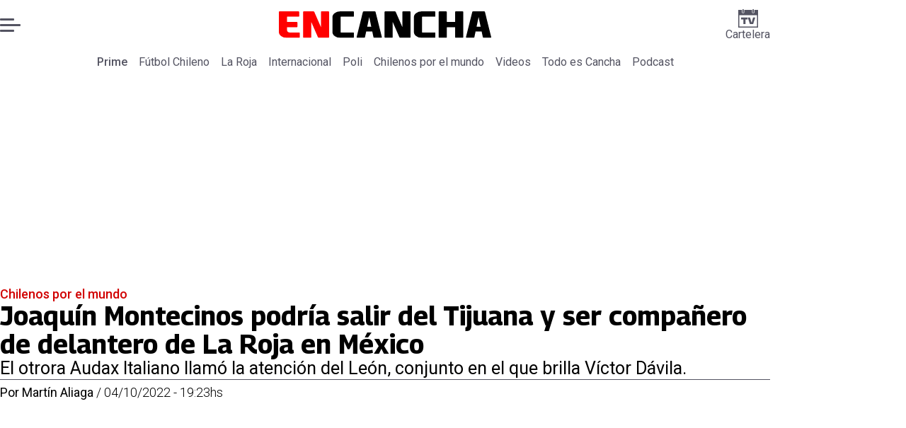

--- FILE ---
content_type: text/html; charset=utf-8
request_url: https://www.encancha.cl/chilenos-por-el-mundo/2022/10/4/joaquin-montecinos-podria-salir-del-tijuana-ser-companero-de-delantero-de-la-roja-en-mexico-182009/
body_size: 55604
content:
<!DOCTYPE html><html lang="es"><head><meta charSet="UTF-8"/><meta name="viewport" content="width=device-width, initial-scale=1"/><title>Joaquín Montecinos podría salir del Tijuana y ser compañero de delantero de La Roja en México | En Cancha</title><meta name="robots" content="index, follow, max-image-preview:large"/><meta property="og:site_name" content="En Cancha"/><meta property="og:type" content="article"/><meta property="og:url" content="https://www.encancha.cl/chilenos-por-el-mundo/2022/10/4/joaquin-montecinos-podria-salir-del-tijuana-ser-companero-de-delantero-de-la-roja-en-mexico-182009/"/><meta name="description" content="El otrora Audax Italiano llamó la atención del León, conjunto en el que brilla Víctor Dávila."/><meta property="og:description" content="El otrora Audax Italiano llamó la atención del León, conjunto en el que brilla Víctor Dávila."/><meta name="twitter:description" content="El otrora Audax Italiano llamó la atención del León, conjunto en el que brilla Víctor Dávila."/><meta property="og:title" content="Joaquín Montecinos podría salir del Tijuana y ser compañero de delantero de La Roja en México | En Cancha"/><meta name="twitter:title" content="Joaquín Montecinos podría salir del Tijuana y ser compañero de delantero de La Roja en México | En Cancha"/><meta name="author" content="Martín Aliaga"/><meta property="article:author" content="Martín Aliaga"/><meta property="article:section" content="Chilenos por el mundo"/><meta name="keywords" content="La Roja, Liga MX, León, Xolos de Tijuana, Joaquín Montecinos"/><meta property="og:see_also" content="https://www.encancha.cl/chilenos-por-el-mundo/"/><meta property="og:updated_time" content="2023-02-07T18:59:28.789Z"/><meta property="article:modified_time" content="2023-02-07T18:59:28.789Z"/><meta property="article:published_time" content="2022-10-04T22:23:00Z"/><meta property="og:image" content="https://www.encancha.cl/resizer/v2/X7OGTWL64FDFHCYB2ENRTNLESQ.jpg?auth=ea334c29c251010580fddd0b19a1a2650f4706057fcdd7197dd04ba855ccbb0b&amp;height=630&amp;width=1200&amp;quality=70&amp;smart=true"/><meta name="twitter:image" content="https://www.encancha.cl/resizer/v2/X7OGTWL64FDFHCYB2ENRTNLESQ.jpg?auth=ea334c29c251010580fddd0b19a1a2650f4706057fcdd7197dd04ba855ccbb0b&amp;height=630&amp;width=1200&amp;quality=70&amp;smart=true"/><meta property="og:image:width" content="1200"/><meta property="og:image:height" content="630"/><meta name="twitter:card" content="summary_large_image"/><meta name="twitter:site" content="@encanchacl"/><meta property="fb:pages" content="1698849757067145"/><script async="" data-integration="gpt" src="https://securepubads.g.doubleclick.net/tag/js/gpt.js"></script><script src="https://s1.adzonestatic.com/c/9_encancha.2025.1.js"></script><style>div[class^="ad-slot-"]{ min-width: 100%; text-align:center; }
#ad-slot-mobilesticky {margin-bottom: 0}
.ad-slot-topdesktop {height:auto;min-height:250px; display:flex; }
.ad-slot-topresponsive {height:auto;min-height:50px; }
.ad-slot-horizontal {height:auto;min-height:90px; }
.ad-slot-billboard {height:auto;min-height:250px; }
.ad-slot-lateral {height:auto;min-height:250px; }
.ad-slot-box,.ad-slot-mobile_box,.ad-slot-desktop_box {height:auto;min-height:250px; }
.ad-slot-bigbox, .ad-slot-mobile_bigbox, .ad-slot-desktop_bigbox {height:auto;min-height:600px; }

@media screen and (max-width:730px){
 .ad-slot-topdesktop { display:none }
}
@media screen and (min-width:731px){
  .ad-slot-topresponsive { display:none }
}
          </style><link rel="canonical" href="https://www.encancha.cl/chilenos-por-el-mundo/2022/10/4/joaquin-montecinos-podria-salir-del-tijuana-ser-companero-de-delantero-de-la-roja-en-mexico-182009/"/><link rel="icon" type="image/x-icon" href="/pf/resources/favicons/encancha.ico?d=513&amp;mxId=00000000"/><link as="font" crossorigin="" fetchpriority="high" href="/pf/resources/fonts/georama.woff2?d=513&amp;mxId=00000000" rel="preload" type="font/woff2"/><link as="font" crossorigin="" fetchpriority="high" href="/pf/resources/fonts/opensans.woff2?d=513&amp;mxId=00000000" rel="preload" type="font/woff2"/><link as="font" crossorigin="" fetchpriority="high" href="/pf/resources/fonts/roboto.woff2?d=513&amp;mxId=00000000" rel="preload" type="font/woff2"/><link rel="preload" href="/pf/resources/styles/encanchacl/css/article.css?d=513&amp;mxId=00000000" as="style"/><link rel="stylesheet" href="/pf/resources/styles/encanchacl/css/article.css?d=513&amp;mxId=00000000" media="screen"/><link rel="amphtml" href="https://www.encancha.cl/chilenos-por-el-mundo/2022/10/4/joaquin-montecinos-podria-salir-del-tijuana-ser-companero-de-delantero-de-la-roja-en-mexico-182009/?outputType=amp"/><script type="application/ld+json">{"@type":"NewsMediaOrganization","@context":"https://schema.org","description":"EN CANCHA | Deportes, espectáculos, servicios y tecnología en tiempo real. Últimas noticias, fotos y videos de Chile y el mundo.","logo":{"@type":"ImageObject","url":"https://www.encancha.cl/resizer/v2/EB3ZCKXNKRAMVNCGI45XPZFX4A.png?auth=79cb99f59b4eda512e56fa6a5bd0df3085a39e80f01ca3fd9d9bea25ae36c5d2&smart=true&height=60&width=468","height":"60","width":"468"},"name":"En Cancha","sameAs":["https://www.facebook.com/encancha.cl","https://www.instagram.com/encanchacl/","https://www.tiktok.com/@encancha","https://x.com/encanchacl"],"url":"https://www.encancha.cl/","address":{"@type":"PostalAddress","contactType":"contacto@palco.cl","streetAddress":" Santa Isabel 744, comuna de Providencia, Santiago","addressLocality":"Santiago","addressRegion":"Metropolitana","postalCode":"7501303","addressCountry":"CL"}}</script><script type="application/ld+json">{"@type":"WebSite","@context":"https://schema.org","url":"https://www.encancha.cl","potentialAction":{"@type":"SearchAction","target":"https://www.encancha.cl/search/?q={search_term_string}","query-input":"required name=search_term_string"}}</script><script type="application/ld+json">{"@type":"BreadcrumbList","@context":"https://schema.org","itemListElement":[{"@type":"ListItem","position":1,"item":{"@id":"https://www.encancha.cl/","name":"En Cancha"}},{"@type":"ListItem","position":2,"item":{"@id":"https://www.encancha.cl/chilenos-por-el-mundo/","name":"Chilenos por el mundo"}},{"@type":"ListItem","position":3,"item":{"@id":"https://www.encancha.cl/chilenos-por-el-mundo/2022/10/4/joaquin-montecinos-podria-salir-del-tijuana-ser-companero-de-delantero-de-la-roja-en-mexico-182009/","name":"Joaquín Montecinos podría salir del Tijuana y ser compañero de delantero de La Roja en México"}}]}</script><script type="application/ld+json">{"@type":"NewsArticle","@context":"https://schema.org","articleBody":"Joaquín Montecinos podría salir del Xolos de Tijuana. Un conjunto de la Liga MX, en el que brilla un delantero de La Roja, consultó por el otrora jugador de Audax Italiano, lo que podría conllevar a una materialización de la oferta para contar con el hábil diestro. Según información recabada por En Cancha, Xolos de Tijuana habría recibido consultas formales desde León para contar con los servicios de Joaquín Montecinos. El conjunto en el que se mantiene actualmente Víctor Dávila, querría juntar a ambos seleccionados chilenos en su plantilla. No obstante, el conjunto en el que también se encuentra el exgoleador de Everton de Viña del Mar, Lucas Di Yorio, aún no ha concretado una oferta para quedarse con Montecinos. Cabe destacar que el chileno arribó a Tijuana durante el verano de 2022, dejando buenas impresiones en dicho club. Ahora, luego de 23 partidos y cuatro goles con la camiseta de Xolos, Montecinos podría cambiar de escudo y posicionarse en un club con mayor rendimiento en lo que la ha sido la temporada en México. Otros clubes como Tigres y Cruz Azul también aparecen en el horizonte del veloz jugador. En la presente temporada, Joaquín Montecinos quedó fuera de la post-temporada con el Xolos de Tijuana. Fue precisamente ante el León que el elenco del chileno quedó fuera, ya que empataron 2-2 y quedaron ubicados en la decimoquinta posición con 17 puntos, dos del club que logró cupos, Necaxa.","articleSection":"Chilenos por el mundo","author":[{"@type":"Person","name":"Martín Aliaga","url":"https://www.encancha.cl/autor/martin-aliaga/","image":[{"@type":"ImageObject","height":300,"width":300,"url":"https://www.encancha.cl/resizer/v2/https%3A%2F%2Fs3.amazonaws.com%2Farc-authors%2Fpalco%2F36cab026-ec08-4cb9-a7e6-ea5fb4c41745.png?auth=5c89a78d75e3dd5b5822530c198311ddadc079fa8349b3d665c2b49bf6c6693a&height=300&width=300&quality=70&smart=true"},{"@type":"ImageObject","height":600,"width":600,"url":"https://www.encancha.cl/resizer/v2/https%3A%2F%2Fs3.amazonaws.com%2Farc-authors%2Fpalco%2F36cab026-ec08-4cb9-a7e6-ea5fb4c41745.png?auth=5c89a78d75e3dd5b5822530c198311ddadc079fa8349b3d665c2b49bf6c6693a&height=600&width=600&quality=70&smart=true"}]}],"dateCreated":"2023-01-31T01:28:57.922Z","dateModified":"2023-02-07T18:59:28.789Z","datePublished":"2022-10-04T22:23:00Z","description":"El otrora Audax Italiano llamó la atención del León, conjunto en el que brilla Víctor Dávila.","headline":"Joaquín Montecinos podría salir del Tijuana y ser compañero de delantero de La Roja en México","image":[{"@type":"ImageObject","width":500,"height":333,"url":"https://www.encancha.cl/resizer/v2/X7OGTWL64FDFHCYB2ENRTNLESQ.jpg?auth=ea334c29c251010580fddd0b19a1a2650f4706057fcdd7197dd04ba855ccbb0b&height=333&width=500&quality=70&smart=true"},{"@type":"ImageObject","width":800,"height":533,"url":"https://www.encancha.cl/resizer/v2/X7OGTWL64FDFHCYB2ENRTNLESQ.jpg?auth=ea334c29c251010580fddd0b19a1a2650f4706057fcdd7197dd04ba855ccbb0b&height=533&width=800&quality=70&smart=true"},{"@type":"ImageObject","width":1200,"height":799,"url":"https://www.encancha.cl/resizer/v2/X7OGTWL64FDFHCYB2ENRTNLESQ.jpg?auth=ea334c29c251010580fddd0b19a1a2650f4706057fcdd7197dd04ba855ccbb0b&height=799&width=1200&quality=70&smart=true"},{"@type":"ImageObject","width":500,"height":333,"url":"https://www.encancha.cl/resizer/v2/4D2Y3E2N4RDAFOUFSTEVKXOX34.jpg?auth=7f6f86fcc18865e1adc0d33d8eb2046527d65e9e8976fa8d7768b9fea230bd0b&height=333&width=500&quality=70&smart=true"},{"@type":"ImageObject","width":800,"height":533,"url":"https://www.encancha.cl/resizer/v2/4D2Y3E2N4RDAFOUFSTEVKXOX34.jpg?auth=7f6f86fcc18865e1adc0d33d8eb2046527d65e9e8976fa8d7768b9fea230bd0b&height=533&width=800&quality=70&smart=true"},{"@type":"ImageObject","width":1200,"height":800,"url":"https://www.encancha.cl/resizer/v2/4D2Y3E2N4RDAFOUFSTEVKXOX34.jpg?auth=7f6f86fcc18865e1adc0d33d8eb2046527d65e9e8976fa8d7768b9fea230bd0b&height=800&width=1200&quality=70&smart=true"}],"keywords":["La Roja","Liga MX","León","Xolos de Tijuana","Joaquín Montecinos"],"mainEntity":{"@type":"ItemList","itemListElement":[{"@type":"ListItem","position":0,"item":{"@type":"WebPage","@id":"https://www.encancha.cl/temas/la-roja/","name":"La Roja"}},{"@type":"ListItem","position":1,"item":{"@type":"WebPage","@id":"https://www.encancha.cl/temas/liga-mx/","name":"Liga MX"}},{"@type":"ListItem","position":2,"item":{"@type":"WebPage","@id":"https://www.encancha.cl/temas/leon/","name":"León"}},{"@type":"ListItem","position":3,"item":{"@type":"WebPage","@id":"https://www.encancha.cl/temas/xolos-de-tijuana/","name":"Xolos de Tijuana"}},{"@type":"ListItem","position":4,"item":{"@type":"WebPage","@id":"https://www.encancha.cl/temas/joaquin-montecinos/","name":"Joaquín Montecinos"}}]},"mainEntityOfPage":{"@type":"WebPage","@id":"https://www.encancha.cl/chilenos-por-el-mundo/2022/10/4/joaquin-montecinos-podria-salir-del-tijuana-ser-companero-de-delantero-de-la-roja-en-mexico-182009/"},"publisher":{"@type":"Organization","name":"En Cancha","url":"https://www.encancha.cl/","logo":{"@type":"ImageObject","url":"https://www.encancha.cl/resizer/v2/EB3ZCKXNKRAMVNCGI45XPZFX4A.png?auth=79cb99f59b4eda512e56fa6a5bd0df3085a39e80f01ca3fd9d9bea25ae36c5d2&smart=true&height=60&width=468","height":"60","width":"468"},"sameAs":["https://www.facebook.com/encancha.cl","https://www.instagram.com/encanchacl/","https://www.tiktok.com/@encancha","https://x.com/encanchacl"]}}</script><script type="application/javascript" id="polyfill-script">if(!Array.prototype.includes||!(window.Object && window.Object.assign)||!window.Promise||!window.Symbol||!window.fetch){document.write('<script type="application/javascript" src="/pf/dist/engine/polyfill.js?d=513&mxId=00000000" defer=""><\/script>')}</script><script id="fusion-engine-react-script" type="application/javascript" src="/pf/dist/engine/react.js?d=513&amp;mxId=00000000" defer=""></script><script id="fusion-engine-combinations-script" type="application/javascript" src="/pf/dist/components/combinations/article-type.js?d=513&amp;mxId=00000000" defer=""></script><script data-integration="gtm-head">
	(function(w,d,s,l,i){w[l]=w[l]||[];w[l].push({'gtm.start':
		new Date().getTime(),event:'gtm.js'});var f=d.getElementsByTagName(s)[0],
		j=d.createElement(s),dl=l!='dataLayer'?'&l='+l:'';j.async=true;j.src=
		'https://www.googletagmanager.com/gtm.js?id='+i+dl;f.parentNode.insertBefore(j,f);
		})(window,document,'script','dataLayer','GTM-K6FD2KZ');
	</script><script async="" src="https://www.googletagmanager.com/gtag/js?id=G-KB6SVTKX2V"></script><script defer="" data-integration="googleAnalyticsTag">
	window.dataLayer = window.dataLayer || [];
	function gtag() {
		dataLayer.push(arguments);
	};
	gtag("js", new Date());
	gtag('config', "G-KB6SVTKX2V", {
    autorPost: 'Martín Aliaga',
    version: 'WEB'
  });
	</script><script defer="" data-integration="marfeel">
		!(function () {
			"use strict";
			function e(e) {
				var t = !(arguments.length > 1 && void 0 !== arguments[1]) || arguments[1],
					c = document.createElement("script");
				(c.src = e),
					t
						? (c.type = "module")
						: ((c.async = !0), (c.type = "text/javascript"), c.setAttribute("nomodule", ""));
				var n = document.getElementsByTagName("script")[0];
				n.parentNode.insertBefore(c, n);
			}
			!(function (t, c) {
				!(function (t, c, n) {
					var a, o, r;
					(n.accountId = c),
						(null !== (a = t.marfeel) && void 0 !== a) || (t.marfeel = {}),
						(null !== (o = (r = t.marfeel).cmd) && void 0 !== o) || (r.cmd = []),
						(t.marfeel.config = n);
					var i = "https://sdk.mrf.io/statics";
					e("".concat(i, "/marfeel-sdk.js?id=").concat(c), !0),
						e("".concat(i, "/marfeel-sdk.es5.js?id=").concat(c), !1);
				})(t, c, arguments.length > 2 && void 0 !== arguments[2] ? arguments[2] : {});
			})(window, 3326, {} /* Config */);
		})();</script><script defer="" type="text/javascript">
		(function() {
			function getCookie(name) {
				let cookieArray = document.cookie.split('; '); // Split the cookie string into an array
				let cookieValue = null;
		
				// Loop through the array elements
				for (let i = 0; i < cookieArray.length; i++) {
						let cookiePair = cookieArray[i].split('='); // Split each element into a key and a value
						if (name === cookiePair[0]) {
							cookieValue = decodeURIComponent(cookiePair[1]); // Decode the cookie value and return it
							break;
						}
				}
				return cookieValue;
			}

			let lsva = window.localStorage.getItem('ltsess');
			let lsvb = getCookie('ltprm');

			if (lsva == 'true') {
					window.marfeel.cmd.push(['compass', function(compass) {
						compass.setUserType(2);
					}]);
			}
			if (lsvb != 'false' && lsvb) {
					window.marfeel.cmd.push(['compass', function(compass) {
							compass.setUserType(3);
					}]);
			}
		})();</script><script src="https://cdn.onesignal.com/sdks/web/v16/OneSignalSDK.page.js" defer=""></script><script>
    window.OneSignalDeferred = window.OneSignalDeferred || [];
    OneSignalDeferred.push(function(OneSignal) {
      OneSignal.init({"appId":"91eb5134-4174-43a7-99a3-e003232b7abc","notifyButton":{"enable":false},"serviceWorkerPath":"OneSignalSDKWorker.js?d=513&mxId=00000000&","promptOptions":{"slidedown":{"prompts":[{"type":"push","autoPrompt":true,"text":{"actionMessage":"¿Te gustaría recibir notificaciones de las últimas noticias?","acceptButton":"Permitir","cancelButton":"Cancelar"},"delay":{"pageViews":1,"timeDelay":10}}]}},"safari_web_id":"web.onesignal.auto.63749170-9b18-4e2b-ba12-fbd09a76fb84"});
    });
  </script>
<script>(window.BOOMR_mq=window.BOOMR_mq||[]).push(["addVar",{"rua.upush":"false","rua.cpush":"true","rua.upre":"false","rua.cpre":"false","rua.uprl":"false","rua.cprl":"false","rua.cprf":"false","rua.trans":"SJ-8e5582de-4aa4-496f-a9b7-45414430b9ec","rua.cook":"false","rua.ims":"false","rua.ufprl":"false","rua.cfprl":"true","rua.isuxp":"false","rua.texp":"norulematch","rua.ceh":"false","rua.ueh":"false","rua.ieh.st":"0"}]);</script>
                              <script>!function(e){var n="https://s.go-mpulse.net/boomerang/";if("False"=="True")e.BOOMR_config=e.BOOMR_config||{},e.BOOMR_config.PageParams=e.BOOMR_config.PageParams||{},e.BOOMR_config.PageParams.pci=!0,n="https://s2.go-mpulse.net/boomerang/";if(window.BOOMR_API_key="YBC7U-Z4ANM-B9H82-LJP95-Q5TX4",function(){function e(){if(!o){var e=document.createElement("script");e.id="boomr-scr-as",e.src=window.BOOMR.url,e.async=!0,i.parentNode.appendChild(e),o=!0}}function t(e){o=!0;var n,t,a,r,d=document,O=window;if(window.BOOMR.snippetMethod=e?"if":"i",t=function(e,n){var t=d.createElement("script");t.id=n||"boomr-if-as",t.src=window.BOOMR.url,BOOMR_lstart=(new Date).getTime(),e=e||d.body,e.appendChild(t)},!window.addEventListener&&window.attachEvent&&navigator.userAgent.match(/MSIE [67]\./))return window.BOOMR.snippetMethod="s",void t(i.parentNode,"boomr-async");a=document.createElement("IFRAME"),a.src="about:blank",a.title="",a.role="presentation",a.loading="eager",r=(a.frameElement||a).style,r.width=0,r.height=0,r.border=0,r.display="none",i.parentNode.appendChild(a);try{O=a.contentWindow,d=O.document.open()}catch(_){n=document.domain,a.src="javascript:var d=document.open();d.domain='"+n+"';void(0);",O=a.contentWindow,d=O.document.open()}if(n)d._boomrl=function(){this.domain=n,t()},d.write("<bo"+"dy onload='document._boomrl();'>");else if(O._boomrl=function(){t()},O.addEventListener)O.addEventListener("load",O._boomrl,!1);else if(O.attachEvent)O.attachEvent("onload",O._boomrl);d.close()}function a(e){window.BOOMR_onload=e&&e.timeStamp||(new Date).getTime()}if(!window.BOOMR||!window.BOOMR.version&&!window.BOOMR.snippetExecuted){window.BOOMR=window.BOOMR||{},window.BOOMR.snippetStart=(new Date).getTime(),window.BOOMR.snippetExecuted=!0,window.BOOMR.snippetVersion=12,window.BOOMR.url=n+"YBC7U-Z4ANM-B9H82-LJP95-Q5TX4";var i=document.currentScript||document.getElementsByTagName("script")[0],o=!1,r=document.createElement("link");if(r.relList&&"function"==typeof r.relList.supports&&r.relList.supports("preload")&&"as"in r)window.BOOMR.snippetMethod="p",r.href=window.BOOMR.url,r.rel="preload",r.as="script",r.addEventListener("load",e),r.addEventListener("error",function(){t(!0)}),setTimeout(function(){if(!o)t(!0)},3e3),BOOMR_lstart=(new Date).getTime(),i.parentNode.appendChild(r);else t(!1);if(window.addEventListener)window.addEventListener("load",a,!1);else if(window.attachEvent)window.attachEvent("onload",a)}}(),"".length>0)if(e&&"performance"in e&&e.performance&&"function"==typeof e.performance.setResourceTimingBufferSize)e.performance.setResourceTimingBufferSize();!function(){if(BOOMR=e.BOOMR||{},BOOMR.plugins=BOOMR.plugins||{},!BOOMR.plugins.AK){var n="true"=="true"?1:0,t="",a="aoitiaix2fpfm2ksdc2a-f-2a705d914-clientnsv4-s.akamaihd.net",i="false"=="true"?2:1,o={"ak.v":"39","ak.cp":"1394763","ak.ai":parseInt("844453",10),"ak.ol":"0","ak.cr":10,"ak.ipv":4,"ak.proto":"h2","ak.rid":"f02fd3a5","ak.r":52356,"ak.a2":n,"ak.m":"dscr","ak.n":"ff","ak.bpcip":"3.145.52.0","ak.cport":40022,"ak.gh":"23.52.107.118","ak.quicv":"","ak.tlsv":"tls1.3","ak.0rtt":"","ak.0rtt.ed":"","ak.csrc":"-","ak.acc":"","ak.t":"1766987956","ak.ak":"hOBiQwZUYzCg5VSAfCLimQ==0wVhThypwmp0pYp/4BOaAiSh90v33d/BJXSRz00V20zi3TODgMJmHP55gNYj/gKQBGC0c+dgrZNAuWxZWakae1BbWAaCnw/[base64]/nX4/l/A3zgsLNNdJJXE+DJH9Jp7fFYu6FcfwL45A01gaTCYb0aHjpMf2Qhy5pNZm1DcJOXwA89m/PlaB3fGATo2dLeHhXBk81YrGqgGT7Qt4NTY70=","ak.pv":"20","ak.dpoabenc":"","ak.tf":i};if(""!==t)o["ak.ruds"]=t;var r={i:!1,av:function(n){var t="http.initiator";if(n&&(!n[t]||"spa_hard"===n[t]))o["ak.feo"]=void 0!==e.aFeoApplied?1:0,BOOMR.addVar(o)},rv:function(){var e=["ak.bpcip","ak.cport","ak.cr","ak.csrc","ak.gh","ak.ipv","ak.m","ak.n","ak.ol","ak.proto","ak.quicv","ak.tlsv","ak.0rtt","ak.0rtt.ed","ak.r","ak.acc","ak.t","ak.tf"];BOOMR.removeVar(e)}};BOOMR.plugins.AK={akVars:o,akDNSPreFetchDomain:a,init:function(){if(!r.i){var e=BOOMR.subscribe;e("before_beacon",r.av,null,null),e("onbeacon",r.rv,null,null),r.i=!0}return this},is_complete:function(){return!0}}}}()}(window);</script></head><body><div id="fusion-app"><div class="right-rail-layout" style="--color-accent:#D10000"><div class="right-rail-layout__topmobile"><div class="adzone-ad adzone-ad--topresponsive"><div class="ad-slot-topresponsive ad-slot-top" id="ad-slot-top_mobile"></div></div></div><header class="right-rail-layout__header"><div class="masthead"><div class="masthead__main-row"><button class="masthead__burger" type="button" aria-label="Menu"><span class="masthead__burger__line"></span><span class="masthead__burger__line masthead__burger__line--middle"></span><span class="masthead__burger__line"></span></button><a class=" masthead__logo masthead__logo--encancha " href="/" data-logo-id="encancha"><img src="/pf/resources/logos/encancha.svg?d=513&amp;mxId=00000000" alt="En Cancha" loading="eager" width="146" height="22" class="masthead__logo-img masthead__logo-img--encancha" fetchpriority="high"/></a><a class="masthead__cartelera" href="/cartelera/" target="_self"><svg class="encancha-cartelera-logo " width="28" height="26" viewBox="0 0 28 26" fill="none" xmlns="http://www.w3.org/2000/svg"><path class="encancha-cartelera-logo--background" d="M28 0H0V26H28V0Z" fill="transparent"></path><path class="encancha-cartelera-logo--color" d="M28 0.98158H22.7042V4.55626C22.7042 5.0848 22.2658 5.51195 21.7234 5.51195H20.5876C20.0452 5.51195 19.6069 5.0848 19.6069 4.55626V0.98158H8.39756V4.55626C8.39756 5.0848 7.9592 5.51195 7.41678 5.51195H6.28102C5.73859 5.51195 5.30023 5.0848 5.30023 4.55626V0.98158H0V26H28V0.98158ZM1.6007 24.4403V8.4308H26.3971V24.4381H1.6007V24.4403Z" fill="#545462"></path><path class="encancha-cartelera-logo--color" d="M7.19537 0H6.49575C6.16317 0 5.89355 0.262715 5.89355 0.586791V4.29522C5.89355 4.6193 6.16317 4.88201 6.49575 4.88201H7.19537C7.52795 4.88201 7.79756 4.6193 7.79756 4.29522V0.586791C7.79756 0.262715 7.52795 0 7.19537 0Z" fill="#545462"></path><path class="encancha-cartelera-logo--color" d="M21.5086 0H20.809C20.4764 0 20.2068 0.262715 20.2068 0.586791V4.29522C20.2068 4.6193 20.4764 4.88201 20.809 4.88201H21.5086C21.8412 4.88201 22.1108 4.6193 22.1108 4.29522V0.586791C22.1108 0.262715 21.8412 0 21.5086 0Z" fill="#545462"></path><path class="encancha-cartelera-logo--color" d="M4.09351 14.4389C4.35475 14.4389 4.60272 14.4389 4.83518 14.4325C5.06765 14.4281 5.2824 14.426 5.48388 14.426H7.24176V20.3608C7.24176 20.5528 7.23733 20.7426 7.22848 20.9303H10.193C10.193 20.7426 10.193 20.5506 10.1863 20.3543C10.1819 20.158 10.1797 19.9487 10.1797 19.7287V14.426H12.5796C12.8165 14.426 13.0645 14.4303 13.3279 14.4389V11.8588H4.09351V14.4389Z" fill="#545462"></path><path class="encancha-cartelera-logo--color" d="M20.851 11.8588L19.868 15.5888C19.7108 16.2015 19.5536 16.812 19.3964 17.416C19.3012 17.7806 19.2127 18.1236 19.1285 18.4515H18.5529C18.4665 18.1279 18.3758 17.7871 18.2806 17.429C18.1234 16.8336 17.9618 16.2317 17.7957 15.6276L16.7861 11.8588H13.5471C13.6423 12.1479 13.7663 12.5232 13.9146 12.9827C14.063 13.4423 14.2268 13.9535 14.4061 14.5166C14.5855 15.0797 14.7692 15.6621 14.9574 16.2662C15.1456 16.8702 15.3316 17.4657 15.5153 18.0481C15.6991 18.6328 15.8696 19.1699 16.0268 19.664C16.184 20.158 16.3146 20.5808 16.4208 20.9281H21.0768C21.1809 20.5787 21.3137 20.158 21.4709 19.664C21.6281 19.1699 21.7986 18.6306 21.9823 18.0481C22.1661 17.4657 22.3565 16.8702 22.5535 16.2662C22.7506 15.6621 22.9388 15.0775 23.1181 14.5166C23.2974 13.9535 23.4635 13.4444 23.6162 12.9827C23.769 12.5232 23.893 12.1479 23.9904 11.8588H20.851Z" fill="#545462"></path></svg>Cartelera</a></div><div class="navigation"><a class=" navigation__link navigation__link--parent" href="/prime/" target="_self">Prime</a><a class=" navigation__link " href="/futbol-chileno/" target="_self">Fútbol Chileno</a><a class=" navigation__link " href="/seleccion/" target="_self">La Roja</a><a class=" navigation__link " href="/internacional/" target="_self">Internacional</a><a class=" navigation__link " href="/polideportivo/" target="_self">Poli</a><a class=" navigation__link " href="/chilenos-por-el-mundo/" target="_self">Chilenos por el mundo</a><a class=" navigation__link " href="/videos/" target="_self">Videos</a><a class=" navigation__link " href="/todo-cancha/" target="_self">Todo es Cancha</a><a class=" navigation__link " href="/podcast/" target="_self">Podcast</a></div></div></header><section class="right-rail-layout__fullwidth"><div class="adzone-ad adzone-ad--topdesktop"><div class="ad-slot-topdesktop ad-slot-top" id="ad-slot-top_desktop"></div></div><div id="fusion-static-enter:f0fApjJ8Ea3X1r8" style="display:none" data-fusion-component="f0fApjJ8Ea3X1r8"></div><header class="article-body__headline"><div class="article-body__headline__breadcrumb"><a aria-label="Chilenos por el mundo" class="article-body__headline__breadcrumb-link article-body__headline__breadcrumb-link--active" href="/chilenos-por-el-mundo/" target="_self">Chilenos por el mundo</a></div><h1 class="article-body__headline__title">Joaquín Montecinos podría salir del Tijuana y ser compañero de delantero de La Roja en México</h1><h2 class="article-body__headline__subtitle">El otrora Audax Italiano llamó la atención del León, conjunto en el que brilla Víctor Dávila.</h2><div class="article-body__headline__meta"><span class="article-body__headline__meta-author"><span>Por </span><address><a aria-label="Link a autor" class="article-body__byline__author" href="/autor/martin-aliaga/" target="_self">Martín Aliaga</a></address></span><span class="article-body__headline__meta-divider"> / </span><span class="article-body__headline__meta-date">04/10/2022 - 19:23hs</span></div></header><div id="fusion-static-exit:f0fApjJ8Ea3X1r8" style="display:none" data-fusion-component="f0fApjJ8Ea3X1r8"></div></section><div class="right-rail-layout__body"><main class="right-rail-layout__body-content"><div class="article-body__lead-art"><div class="article-body__image article-body__image--lead"><img alt="" class="global-image" decoding="async" sizes="(min-width: 500px) 800px, 500px" src="https://www.encancha.cl/resizer/v2/X7OGTWL64FDFHCYB2ENRTNLESQ.jpg?auth=ea334c29c251010580fddd0b19a1a2650f4706057fcdd7197dd04ba855ccbb0b&amp;smart=true&amp;width=800&amp;height=533&amp;quality=70" srcSet="https://www.encancha.cl/resizer/v2/X7OGTWL64FDFHCYB2ENRTNLESQ.jpg?auth=ea334c29c251010580fddd0b19a1a2650f4706057fcdd7197dd04ba855ccbb0b&amp;smart=true&amp;width=500&amp;height=333&amp;quality=70 500w, https://www.encancha.cl/resizer/v2/X7OGTWL64FDFHCYB2ENRTNLESQ.jpg?auth=ea334c29c251010580fddd0b19a1a2650f4706057fcdd7197dd04ba855ccbb0b&amp;smart=true&amp;width=800&amp;height=533&amp;quality=70 800w" style="aspect-ratio:1200/799" fetchpriority="high" loading="eager"/></div></div><div class="article-body"><p class="article-body__paragraph"><a href="https://www.encancha.cl/temas/joaquin-montecinos-5182.html" target="_blank"><strong>Joaquín Montecinos</strong></a> podría salir del <a href="https://www.encancha.cl/temas/xolos-de-tijuana-2080.html" target="_blank"><strong>Xolos de Tijuana</strong></a>. Un conjunto de la<strong> <a href="https://www.encancha.cl/temas/liga-mx-799.html" target="_blank">Liga MX</a></strong>, en el que brilla un delantero de <a href="https://www.encancha.cl/seleccion/" target="_blank"><strong>La Roja</strong></a>, consultó por el otrora jugador de <a href="https://www.encancha.cl/temas/audax-italiano-315.html" target="_blank"><strong>Audax Italiano</strong></a>, lo que podría conllevar a una materialización de la oferta para contar con el hábil diestro.</p><p class="article-body__paragraph">Según información recabada por<strong> <a href="https://www.encancha.cl/" target="_blank">En Cancha</a></strong>,<strong> Xolos de Tijuana</strong> habría recibido consultas formales desde <strong><a href="https://www.encancha.cl/temas/leon-1404.html" target="_blank">León</a> </strong>para contar con los servicios de <strong>Joaquín Montecinos</strong>. El conjunto en el que se mantiene actualmente <a href="https://www.encancha.cl/temas/victor-davila-831.html" target="_blank"><strong>Víctor Dávila</strong></a>, querría juntar a ambos seleccionados chilenos en su plantilla.</p><div class="adzone-ad adzone-ad--box"><div class="ad-slot-box " id="ad-slot-box1"></div></div><p class="article-body__paragraph">No obstante, el conjunto en el que también se encuentra el exgoleador de<strong> <a href="https://www.encancha.cl/temas/everton-de-vina-del-mar-2900.html" target="_blank">Everton de Viña del Mar</a></strong>,<strong> Lucas Di Yorio</strong>, aún no ha concretado una oferta para quedarse con<strong> Montecinos</strong>. Cabe destacar que el chileno arribó a <strong>Tijuana</strong> durante el verano de 2022, dejando buenas impresiones en dicho club.</p><div class="article-body__image "><img alt="" class="global-image" decoding="async" sizes="(min-width: 500px) 800px, 500px" src="https://www.encancha.cl/resizer/v2/4D2Y3E2N4RDAFOUFSTEVKXOX34.jpg?auth=7f6f86fcc18865e1adc0d33d8eb2046527d65e9e8976fa8d7768b9fea230bd0b&amp;smart=true&amp;width=800&amp;height=533&amp;quality=70" srcSet="https://www.encancha.cl/resizer/v2/4D2Y3E2N4RDAFOUFSTEVKXOX34.jpg?auth=7f6f86fcc18865e1adc0d33d8eb2046527d65e9e8976fa8d7768b9fea230bd0b&amp;smart=true&amp;width=500&amp;height=333&amp;quality=70 500w, https://www.encancha.cl/resizer/v2/4D2Y3E2N4RDAFOUFSTEVKXOX34.jpg?auth=7f6f86fcc18865e1adc0d33d8eb2046527d65e9e8976fa8d7768b9fea230bd0b&amp;smart=true&amp;width=800&amp;height=533&amp;quality=70 800w" style="aspect-ratio:3/2" fetchpriority="low" loading="lazy"/></div><p class="article-body__paragraph">Ahora, luego de 23 partidos y cuatro goles con la camiseta de<strong> Xolos</strong>, <strong>Montecinos </strong>podría cambiar de escudo y posicionarse en un club con mayor rendimiento en lo que la ha sido la temporada en México. Otros clubes como <a href="https://www.encancha.cl/temas/tigres-1541.html" target="_blank"><strong>Tigres</strong></a> y <a href="https://www.encancha.cl/temas/cruz-azul-1543.html" target="_blank"><strong>Cruz Azul</strong></a> también aparecen en el horizonte del veloz jugador.</p><div class="adzone-ad adzone-ad--box"><div class="ad-slot-box " id="ad-slot-box2"></div></div><p class="article-body__paragraph">En la presente temporada, <strong>Joaquín Montecinos</strong> quedó fuera de la post-temporada con el <strong>Xolos de Tijuana</strong>. Fue precisamente ante el <strong>León </strong>que el elenco del chileno quedó fuera, ya que empataron 2-2 y quedaron ubicados en la decimoquinta posición con 17 puntos, dos del club que logró cupos, <strong>Necaxa</strong>.</p><div class="article-body__oembed article-body__oembed-instagram"><div><blockquote class="instagram-media" data-instgrm-captioned data-instgrm-permalink="https://www.instagram.com/p/CjT2Ud4OM9a/?utm_source=ig_embed&amp;utm_campaign=loading" data-instgrm-version="14" style=" background:#FFF; border:0; border-radius:3px; box-shadow:0 0 1px 0 rgba(0,0,0,0.5),0 1px 10px 0 rgba(0,0,0,0.15); margin: 1px; max-width:658px; min-width:326px; padding:0; width:99.375%; width:-webkit-calc(100% - 2px); width:calc(100% - 2px);"><div style="padding:16px;"> <a href="https://www.instagram.com/p/CjT2Ud4OM9a/?utm_source=ig_embed&amp;utm_campaign=loading" style=" background:#FFFFFF; line-height:0; padding:0 0; text-align:center; text-decoration:none; width:100%;" target="_blank"> <div style=" display: flex; flex-direction: row; align-items: center;"> <div style="background-color: #F4F4F4; border-radius: 50%; flex-grow: 0; height: 40px; margin-right: 14px; width: 40px;"></div> <div style="display: flex; flex-direction: column; flex-grow: 1; justify-content: center;"> <div style=" background-color: #F4F4F4; border-radius: 4px; flex-grow: 0; height: 14px; margin-bottom: 6px; width: 100px;"></div> <div style=" background-color: #F4F4F4; border-radius: 4px; flex-grow: 0; height: 14px; width: 60px;"></div></div></div><div style="padding: 19% 0;"></div> <div style="display:block; height:50px; margin:0 auto 12px; width:50px;"><svg width="50px" height="50px" viewBox="0 0 60 60" version="1.1" xmlns="https://www.w3.org/2000/svg" xmlns:xlink="https://www.w3.org/1999/xlink"><g stroke="none" stroke-width="1" fill="none" fill-rule="evenodd"><g transform="translate(-511.000000, -20.000000)" fill="#000000"><g><path d="M556.869,30.41 C554.814,30.41 553.148,32.076 553.148,34.131 C553.148,36.186 554.814,37.852 556.869,37.852 C558.924,37.852 560.59,36.186 560.59,34.131 C560.59,32.076 558.924,30.41 556.869,30.41 M541,60.657 C535.114,60.657 530.342,55.887 530.342,50 C530.342,44.114 535.114,39.342 541,39.342 C546.887,39.342 551.658,44.114 551.658,50 C551.658,55.887 546.887,60.657 541,60.657 M541,33.886 C532.1,33.886 524.886,41.1 524.886,50 C524.886,58.899 532.1,66.113 541,66.113 C549.9,66.113 557.115,58.899 557.115,50 C557.115,41.1 549.9,33.886 541,33.886 M565.378,62.101 C565.244,65.022 564.756,66.606 564.346,67.663 C563.803,69.06 563.154,70.057 562.106,71.106 C561.058,72.155 560.06,72.803 558.662,73.347 C557.607,73.757 556.021,74.244 553.102,74.378 C549.944,74.521 548.997,74.552 541,74.552 C533.003,74.552 532.056,74.521 528.898,74.378 C525.979,74.244 524.393,73.757 523.338,73.347 C521.94,72.803 520.942,72.155 519.894,71.106 C518.846,70.057 518.197,69.06 517.654,67.663 C517.244,66.606 516.755,65.022 516.623,62.101 C516.479,58.943 516.448,57.996 516.448,50 C516.448,42.003 516.479,41.056 516.623,37.899 C516.755,34.978 517.244,33.391 517.654,32.338 C518.197,30.938 518.846,29.942 519.894,28.894 C520.942,27.846 521.94,27.196 523.338,26.654 C524.393,26.244 525.979,25.756 528.898,25.623 C532.057,25.479 533.004,25.448 541,25.448 C548.997,25.448 549.943,25.479 553.102,25.623 C556.021,25.756 557.607,26.244 558.662,26.654 C560.06,27.196 561.058,27.846 562.106,28.894 C563.154,29.942 563.803,30.938 564.346,32.338 C564.756,33.391 565.244,34.978 565.378,37.899 C565.522,41.056 565.552,42.003 565.552,50 C565.552,57.996 565.522,58.943 565.378,62.101 M570.82,37.631 C570.674,34.438 570.167,32.258 569.425,30.349 C568.659,28.377 567.633,26.702 565.965,25.035 C564.297,23.368 562.623,22.342 560.652,21.575 C558.743,20.834 556.562,20.326 553.369,20.18 C550.169,20.033 549.148,20 541,20 C532.853,20 531.831,20.033 528.631,20.18 C525.438,20.326 523.257,20.834 521.349,21.575 C519.376,22.342 517.703,23.368 516.035,25.035 C514.368,26.702 513.342,28.377 512.574,30.349 C511.834,32.258 511.326,34.438 511.181,37.631 C511.035,40.831 511,41.851 511,50 C511,58.147 511.035,59.17 511.181,62.369 C511.326,65.562 511.834,67.743 512.574,69.651 C513.342,71.625 514.368,73.296 516.035,74.965 C517.703,76.634 519.376,77.658 521.349,78.425 C523.257,79.167 525.438,79.673 528.631,79.82 C531.831,79.965 532.853,80.001 541,80.001 C549.148,80.001 550.169,79.965 553.369,79.82 C556.562,79.673 558.743,79.167 560.652,78.425 C562.623,77.658 564.297,76.634 565.965,74.965 C567.633,73.296 568.659,71.625 569.425,69.651 C570.167,67.743 570.674,65.562 570.82,62.369 C570.966,59.17 571,58.147 571,50 C571,41.851 570.966,40.831 570.82,37.631"></path></g></g></g></svg></div><div style="padding-top: 8px;"> <div style=" color:#3897f0; font-family:Arial,sans-serif; font-size:14px; font-style:normal; font-weight:550; line-height:18px;">View this post on Instagram</div></div><div style="padding: 12.5% 0;"></div> <div style="display: flex; flex-direction: row; margin-bottom: 14px; align-items: center;"><div> <div style="background-color: #F4F4F4; border-radius: 50%; height: 12.5px; width: 12.5px; transform: translateX(0px) translateY(7px);"></div> <div style="background-color: #F4F4F4; height: 12.5px; transform: rotate(-45deg) translateX(3px) translateY(1px); width: 12.5px; flex-grow: 0; margin-right: 14px; margin-left: 2px;"></div> <div style="background-color: #F4F4F4; border-radius: 50%; height: 12.5px; width: 12.5px; transform: translateX(9px) translateY(-18px);"></div></div><div style="margin-left: 8px;"> <div style=" background-color: #F4F4F4; border-radius: 50%; flex-grow: 0; height: 20px; width: 20px;"></div> <div style=" width: 0; height: 0; border-top: 2px solid transparent; border-left: 6px solid #f4f4f4; border-bottom: 2px solid transparent; transform: translateX(16px) translateY(-4px) rotate(30deg)"></div></div><div style="margin-left: auto;"> <div style=" width: 0px; border-top: 8px solid #F4F4F4; border-right: 8px solid transparent; transform: translateY(16px);"></div> <div style=" background-color: #F4F4F4; flex-grow: 0; height: 12px; width: 16px; transform: translateY(-4px);"></div> <div style=" width: 0; height: 0; border-top: 8px solid #F4F4F4; border-left: 8px solid transparent; transform: translateY(-4px) translateX(8px);"></div></div></div> <div style="display: flex; flex-direction: column; flex-grow: 1; justify-content: center; margin-bottom: 24px;"> <div style=" background-color: #F4F4F4; border-radius: 4px; flex-grow: 0; height: 14px; margin-bottom: 6px; width: 224px;"></div> <div style=" background-color: #F4F4F4; border-radius: 4px; flex-grow: 0; height: 14px; width: 144px;"></div></div></a><p style=" color:#c9c8cd; font-family:Arial,sans-serif; font-size:14px; line-height:17px; margin-bottom:0; margin-top:8px; overflow:hidden; padding:8px 0 7px; text-align:center; text-overflow:ellipsis; white-space:nowrap;"><a href="https://www.instagram.com/p/CjT2Ud4OM9a/?utm_source=ig_embed&amp;utm_campaign=loading" style=" color:#c9c8cd; font-family:Arial,sans-serif; font-size:14px; font-style:normal; font-weight:normal; line-height:17px; text-decoration:none;" target="_blank">A post shared by En Cancha (@encanchacl)</a></p></div></blockquote>
<script async src="//platform.instagram.com/en_US/embeds.js"></script></div></div><div class="article-body__tags"><div class="article-tags">Tags: <span><a class="link" href="/temas/la-roja/" target="_self"><span class="tag-text">La Roja</span></a><span class="tag-separator"> / </span></span><span><a class="link" href="/temas/liga-mx/" target="_self"><span class="tag-text">Liga MX</span></a><span class="tag-separator"> / </span></span><span><a class="link" href="/temas/leon/" target="_self"><span class="tag-text">León</span></a><span class="tag-separator"> / </span></span><span><a class="link" href="/temas/xolos-de-tijuana/" target="_self"><span class="tag-text">Xolos de Tijuana</span></a><span class="tag-separator"> / </span></span><span><a class="link" href="/temas/joaquin-montecinos/" target="_self"><span class="tag-text">Joaquín Montecinos</span></a></span></div></div><div class="article-body__sharer"><a aria-label="Facebook En cancha" target="_blank" rel="noopener noreferrer" class="link" href="https://www.facebook.com/sharer/sharer.php?u=https://www.encancha.cl/chilenos-por-el-mundo/2022/10/4/joaquin-montecinos-podria-salir-del-tijuana-ser-companero-de-delantero-de-la-roja-en-mexico-182009/"><svg xmlns="http://www.w3.org/2000/svg" viewBox="0 0 38 37" fill="none" class="icon-facebook "><path d="M37.5084 18.5005C37.5084 27.8441 30.5826 35.5686 21.5853 36.8221C20.7441 36.9388 19.8834 36.9997 19.0097 36.9997C18.0012 36.9997 17.0109 36.9193 16.0465 36.7638C7.23849 35.3457 0.510986 27.708 0.510986 18.5005C0.510986 8.28327 8.79399 6.10352e-05 19.011 6.10352e-05C29.228 6.10352e-05 37.511 8.28327 37.511 18.5005H37.5084Z" fill="currentColor" class="background-path"></path><path d="M21.5854 14.8556V18.8857H26.5707L25.7813 24.3145H21.5854V36.8223C20.7441 36.939 19.8834 36.9999 19.0097 36.9999C18.0012 36.9999 17.0109 36.9195 16.0465 36.764V24.3145H11.4487V18.8857H16.0465V13.9547C16.0465 10.8955 18.5262 8.41438 21.5867 8.41438V8.41697C21.5957 8.41697 21.6035 8.41438 21.6126 8.41438H26.572V13.1095H23.3314C22.3683 13.1095 21.5867 13.8912 21.5867 14.8543L21.5854 14.8556Z" fill="var(--secondary-icon-color)" class="foreground-path"></path></svg><span class="visually-hidden">abre en nueva pestaña</span></a><a aria-label="X En cancha" target="_blank" rel="noopener noreferrer" class="link" href="https://x.com/intent/tweet?text=Joaquín Montecinos podría salir del Tijuana y ser compañero de delantero de La Roja en México&amp;url=https://www.encancha.cl/chilenos-por-el-mundo/2022/10/4/joaquin-montecinos-podria-salir-del-tijuana-ser-companero-de-delantero-de-la-roja-en-mexico-182009/"><svg viewBox="0 0 28 25" fill="none" xmlns="http://www.w3.org/2000/svg" class="icon-whatsapp "><path d="M21.7641 0.142578H25.9043L16.8592 10.4805L27.5 24.5481H19.1683L12.6427 16.0162L5.17584 24.5481H1.03317L10.7078 13.4905L0.5 0.142578H9.04318L14.9418 7.94108L21.7641 0.142578ZM20.311 22.07H22.6051L7.79662 2.49051H5.33479L20.311 22.07Z" fill="currentColor"></path></svg><span class="visually-hidden">abre en nueva pestaña</span></a><a aria-label="Whatsapp En cancha" target="_blank" rel="noopener noreferrer" class="link" href="https://api.whatsapp.com/send?text=Joaquín Montecinos podría salir del Tijuana y ser compañero de delantero de La Roja en México%20https://www.encancha.cl/chilenos-por-el-mundo/2022/10/4/joaquin-montecinos-podria-salir-del-tijuana-ser-companero-de-delantero-de-la-roja-en-mexico-182009/"><svg viewBox="0 0 29 29" fill="none" xmlns="http://www.w3.org/2000/svg" class="icon-whatsapp "><path d="M0.5 28.7787L2.51287 21.4252C1.27079 19.2727 0.618124 16.8326 0.619317 14.3306C0.622896 6.50814 6.98844 0.142578 14.8097 0.142578C18.6051 0.143771 22.1679 1.62211 24.8478 4.30436C27.5264 6.9866 29.0012 10.5518 29 14.3437C28.9964 22.1673 22.6309 28.5329 14.8097 28.5329C12.4353 28.5317 10.0955 27.9363 8.02292 26.8052L0.5 28.7787ZM8.37133 24.2363C10.3711 25.4235 12.2801 26.1346 14.8049 26.1358C21.3053 26.1358 26.6005 20.8453 26.6041 14.3413C26.6065 7.82421 21.3363 2.54085 14.8144 2.53846C8.30928 2.53846 3.01758 7.82898 3.0152 14.3318C3.014 16.9866 3.79195 18.9744 5.09847 21.0541L3.90649 25.4068L8.37133 24.2363ZM21.9579 17.7168C21.8696 17.5688 21.6334 17.4805 21.2778 17.3028C20.9234 17.125 19.1802 16.2671 18.8545 16.149C18.53 16.0308 18.2937 15.9712 18.0563 16.3267C17.82 16.6811 17.1399 17.4805 16.9335 17.7168C16.7271 17.953 16.5195 17.9829 16.1651 17.8051C15.8107 17.6273 14.6677 17.2538 13.3134 16.0452C12.2599 15.1049 11.5475 13.944 11.3411 13.5884C11.1347 13.234 11.3196 13.0419 11.4962 12.8654C11.6561 12.7067 11.8506 12.4513 12.0284 12.2437C12.2086 12.0385 12.267 11.8905 12.3863 11.6531C12.5045 11.4168 12.446 11.2092 12.3565 11.0314C12.267 10.8549 11.5583 9.10925 11.2636 8.39932C10.9748 7.70847 10.6825 7.80154 10.4653 7.7908L9.78523 7.77887C9.54898 7.77887 9.16478 7.86716 8.84024 8.22273C8.5157 8.57829 7.59935 9.43499 7.59935 11.1806C7.59935 12.9262 8.87007 14.6122 9.04666 14.8484C9.22444 15.0846 11.5463 18.6665 15.1032 20.2022C15.9491 20.5673 16.6101 20.7856 17.1244 20.9491C17.9739 21.2187 18.7471 21.1806 19.358 21.0899C20.0393 20.9885 21.4556 20.232 21.7515 19.4039C22.0474 18.5747 22.0474 17.8647 21.9579 17.7168Z" fill="currentColor"></path></svg><span class="visually-hidden">abre en nueva pestaña</span></a><a aria-label="Copiar enlace" class="link" href="#" target="_self"><svg xmlns="http://www.w3.org/2000/svg" viewBox="0 0 36 36" class="icon-copy "><path fill="currentColor" d="M15 9l6-6s6-6 12 0 0 12 0 12l-8 8s-6 6-12 0c-1.125-1.125-1.822-2.62-1.822-2.62l3.353-3.348S14.396 18.396 16 20c0 0 3 3 6 0l8-8s3-3 0-6-6 0-6 0l-3.729 3.729s-1.854-1.521-5.646-.354L15 9z"></path><path fill="currentColor" d="M20.845 27l-6 6s-6 6-12 0 0-12 0-12l8-8s6-6 12 0c1.125 1.125 1.822 2.62 1.822 2.62l-3.354 3.349s.135-1.365-1.469-2.969c0 0-3-3-6 0l-8 8s-3 3 0 6 6 0 6 0l3.729-3.729s1.854 1.521 5.646.354l-.374.375z"></path></svg></a></div><div class="article-body__follow-google-news"><div class="article-follow-google-news"><a class="link" href="https://profile.google.com/cp/Cg0vZy8xMXMzM2JrdHBi?pf=4" rel="noopener noreferrer" target="_blank"><svg width="100" height="82" viewBox="0 0 100 82" fill="none" xmlns="http://www.w3.org/2000/svg"><g clip-path="url(#clip0_64_21)"><path d="M79.5446 55.5001C79.5446 56.8923 78.3967 58.0326 76.9938 58.0326H23.0049C21.6021 58.0326 20.4541 56.8923 20.4541 55.5001V2.53252C20.4541 1.14032 21.6021 0 23.0049 0H76.9953C78.3982 0 79.5461 1.14032 79.5461 2.53252V55.5001H79.5446Z" fill="#0C9D58"></path><path opacity="0.2" d="M79.5447 13.6167L59.3105 11.0125L79.5447 16.4408V13.6167Z" fill="#004D40"></path><path opacity="0.2" d="M50.9751 2.76141L20.333 16.4437L54.1991 4.11697V4.08339C53.6038 2.80721 52.1535 2.21186 50.9751 2.76141Z" fill="#004D40"></path><path opacity="0.2" d="M76.9953 0H23.0049C21.6021 0 20.4541 1.14032 20.4541 2.53252V3.10038C20.4541 1.70819 21.6021 0.56787 23.0049 0.56787H76.9953C78.3982 0.56787 79.5461 1.70819 79.5461 3.10038V2.53252C79.5446 1.14032 78.3982 0 76.9953 0Z" fill="white"></path><path d="M33.5561 53.8727C33.1912 55.2329 33.9194 56.6205 35.1742 56.9563L85.1803 70.4051C86.4351 70.7409 87.7601 69.9028 88.1235 68.5427L99.9037 24.5786C100.269 23.2185 99.5404 21.8308 98.2856 21.495L48.2795 8.04626C47.0247 7.71042 45.6996 8.54849 45.3363 9.90863L33.5561 53.8727Z" fill="#EA4335"></path><path opacity="0.2" d="M88.6367 40.2715L91.2669 56.2497L88.6367 66.0699V40.2715Z" fill="#3E2723"></path><path opacity="0.2" d="M59.5469 11.6643L61.9038 12.2978L63.3663 22.1592L59.5469 11.6643Z" fill="#3E2723"></path><path opacity="0.2" d="M98.2872 21.495L48.2811 8.04626C47.0263 7.71042 45.7012 8.54849 45.3379 9.90863L33.5577 53.8727C33.5378 53.946 33.5333 54.0208 33.5195 54.0941L45.2112 10.4628C45.5761 9.10262 46.9011 8.26455 48.1544 8.60039L98.1605 22.0491C99.3466 22.3666 100.05 23.626 99.8168 24.9129L99.9068 24.5786C100.27 23.2185 99.542 21.8308 98.2872 21.495Z" fill="white"></path><path d="M72.9391 48.4583C73.4199 49.7818 72.8154 51.2274 71.5957 51.6716L18.8281 70.8769C17.6069 71.3211 16.2147 70.6022 15.7338 69.2786L0.166274 26.5083C-0.314584 25.1848 0.289923 23.7392 1.50962 23.295L54.2772 4.08967C55.4985 3.64545 56.8906 4.36444 57.3715 5.68795L72.9391 48.4583Z" fill="#FFC107"></path><path opacity="0.2" d="M0.366092 27.047C-0.114765 25.7235 0.489741 24.2779 1.70944 23.8336L54.477 4.62683C55.6845 4.18718 57.0569 4.88786 57.553 6.18389L57.3713 5.68624C56.889 4.36274 55.4968 3.64374 54.2771 4.08796L1.50946 23.2948C0.288239 23.739 -0.316267 25.1846 0.166117 26.5081L15.7337 69.2785C15.7383 69.2922 15.7474 69.3044 15.7535 69.3197L0.366092 27.047Z" fill="white"></path><path d="M88.6363 79.2606C88.6363 80.6665 87.4853 81.8175 86.0794 81.8175H13.9202C12.5143 81.8175 11.3633 80.6665 11.3633 79.2606V24.7161C11.3633 23.3102 12.5143 22.1592 13.9202 22.1592H86.0794C87.4853 22.1592 88.6363 23.3102 88.6363 24.7161V79.2606Z" fill="#4285F4"></path><path d="M74.8579 43.7504H53.2666V38.0686H74.8579C75.4853 38.0686 75.9936 38.5769 75.9936 39.2043V42.6131C75.9936 43.2405 75.4853 43.7504 74.8579 43.7504ZM74.8579 65.3401H53.2666V59.6583H74.8579C75.4853 59.6583 75.9936 60.1667 75.9936 60.7941V64.2028C75.9936 64.8317 75.4853 65.3401 74.8579 65.3401ZM78.2666 54.5445H53.2666V48.8627H78.2666C78.894 48.8627 79.4023 49.371 79.4023 49.9984V53.4072C79.4023 54.0361 78.894 54.5445 78.2666 54.5445Z" fill="white"></path><path opacity="0.2" d="M86.0794 81.2496H13.9202C12.5143 81.2496 11.3633 80.0986 11.3633 78.6926V79.2605C11.3633 80.6664 12.5143 81.8174 13.9202 81.8174H86.0794C87.4853 81.8174 88.6363 80.6664 88.6363 79.2605V78.6926C88.6363 80.0986 87.4853 81.2496 86.0794 81.2496Z" fill="#1A237E"></path><path opacity="0.2" d="M13.9202 22.7271H86.0794C87.4853 22.7271 88.6363 23.8781 88.6363 25.284V24.7161C88.6363 23.3102 87.4853 22.1592 86.0794 22.1592H13.9202C12.5143 22.1592 11.3633 23.3102 11.3633 24.7161V25.284C11.3633 23.8781 12.5143 22.7271 13.9202 22.7271Z" fill="white"></path><path d="M33.9486 49.4321V54.5567H41.3019C40.6943 57.6784 37.9496 59.9423 33.9486 59.9423C29.485 59.9423 25.8656 56.1672 25.8656 51.7036C25.8656 47.24 29.485 43.4649 33.9486 43.4649C35.959 43.4649 37.7588 44.1564 39.18 45.5104V45.5135L43.0711 41.6224C40.7081 39.4196 37.626 38.0686 33.9471 38.0686C26.4167 38.0686 20.3105 44.1732 20.3105 51.7051C20.3105 59.237 26.4151 65.3416 33.9471 65.3416C41.8224 65.3416 47.0035 59.8049 47.0035 52.015C47.0035 51.122 46.921 50.261 46.7882 49.4321H33.9486Z" fill="white"></path><g opacity="0.2"><path d="M34.0908 54.5566V55.1245H41.3067C41.3602 54.9383 41.406 54.749 41.4441 54.5566H34.0908Z" fill="#1A237E"></path><path d="M34.0906 65.3401C26.6549 65.3401 20.6129 59.3881 20.4617 51.9875C20.4602 52.0822 20.4541 52.1768 20.4541 52.2714C20.4541 59.8033 26.5587 65.9079 34.0906 65.9079C41.966 65.9079 47.147 60.3712 47.147 52.5813C47.147 52.5187 47.1394 52.4607 47.1394 52.3981C46.9699 59.985 41.8362 65.3401 34.0906 65.3401ZM39.322 45.5104C37.9008 44.1579 36.0995 43.4649 34.0906 43.4649C29.627 43.4649 26.0076 47.24 26.0076 51.7036C26.0076 51.7997 26.0183 51.8929 26.0214 51.9875C26.1725 47.6491 29.7217 44.0328 34.0906 44.0328C36.101 44.0328 37.9008 44.7243 39.322 46.0783V46.0814L43.4971 41.9063C43.3994 41.8147 43.291 41.7338 43.1903 41.6453L39.3236 45.5135L39.322 45.5104Z" fill="#1A237E"></path></g><path opacity="0.2" d="M75.9936 43.1809V42.613C75.9936 43.2404 75.4853 43.7488 74.8579 43.7488H53.2666V44.3166H74.8579C75.4853 44.3182 75.9936 43.8098 75.9936 43.1809ZM74.8579 65.34H53.2666V65.9079H74.8579C75.4853 65.9079 75.9936 65.3996 75.9936 64.7722V64.2043C75.9936 64.8317 75.4853 65.34 74.8579 65.34ZM78.2666 54.5444H53.2666V55.1123H78.2666C78.894 55.1123 79.4023 54.6039 79.4023 53.9765V53.4087C79.4023 54.0361 78.894 54.5444 78.2666 54.5444Z" fill="#1A237E"></path><path d="M98.287 21.4951L79.5457 16.4545V2.53252C79.5457 1.14032 78.3978 0 76.9949 0H23.0045C21.6017 0 20.4537 1.14032 20.4537 2.53252V16.3995L1.50946 23.2949C0.288239 23.7391 -0.316267 25.1847 0.166117 26.5082L11.3632 57.2739V79.2606C11.3632 80.6665 12.5142 81.8175 13.9202 81.8175H86.0793C87.4852 81.8175 88.6362 80.6665 88.6362 79.2606V66.6377L99.9066 24.5787C100.27 23.2185 99.5418 21.8309 98.287 21.4951Z" fill="url(#paint0_radial_64_21)"></path></g><defs><radialGradient id="paint0_radial_64_21" cx="0" cy="0" r="1" gradientUnits="userSpaceOnUse" gradientTransform="translate(22.5375 6.62875) scale(97.2486 97.2486)"><stop stop-color="white" stop-opacity="0.1"></stop><stop offset="1" stop-color="white" stop-opacity="0"></stop></radialGradient><clipPath id="clip0_64_21"><rect width="100" height="81.8175" fill="white"></rect></clipPath></defs></svg>Síguenos en <span>Google</span><span class="visually-hidden">abre en nueva pestaña</span></a></div></div></div></main><aside class="right-rail-layout__right-rail"><div class="adzone-ad adzone-ad--lateral"><div class="ad-slot-lateral " id="ad-slot-lateral"></div></div><div id="fusion-static-enter:f0fE391L9MuG2J8" style="display:none" data-fusion-component="f0fE391L9MuG2J8"></div><div class="most-read"><h3 class="most-read__title">En Portada</h3><div class="most-read__list"><div class="most-read__item"><div class="story-card"><div class="story-card__image"><a aria-label="Amistoso entre la U y Racing en Concepción toma forma: revelan fecha, hora y aforo del partido " class="story-card__image-anchor" href="/futbol-chileno/u-de-chile/2025/12/28/amistoso-entre-la-u-y-racing-en-concepcion-toma-forma-revelan-fecha-hora-y-aforo-del-partido/" target="_self"><img alt="Amistoso entre la U y Racing en Concepción toma forma: revelan fecha, hora y aforo del partido " class="global-image" decoding="async" sizes="106px" src="https://www.encancha.cl/resizer/v2/racing-vs-la-u-MFNBEVOGIBFP3L7AEUNRRXXNBI.jpg?auth=776783c8e653fdb028c8522a698aa9192f51044ce21d9e95f54a541608858826&amp;focal=1185%2C319&amp;width=106&amp;height=106&amp;quality=70" srcSet="https://www.encancha.cl/resizer/v2/racing-vs-la-u-MFNBEVOGIBFP3L7AEUNRRXXNBI.jpg?auth=776783c8e653fdb028c8522a698aa9192f51044ce21d9e95f54a541608858826&amp;focal=1185%2C319&amp;width=106&amp;height=106&amp;quality=70 106w" style="aspect-ratio:1 / 1" fetchpriority="low" loading="lazy"/></a></div><div class="story-card__overline "><a aria-label="U. De Chile" class="link" href="/futbol-chileno/u-de-chile/" target="_self">U. De Chile</a></div><h2 class="story-card__headline"><a aria-label="Amistoso entre la U y Racing en Concepción toma forma: revelan fecha, hora y aforo del partido " class="link" href="/futbol-chileno/u-de-chile/2025/12/28/amistoso-entre-la-u-y-racing-en-concepcion-toma-forma-revelan-fecha-hora-y-aforo-del-partido/" target="_self">Amistoso entre la U y Racing en Concepción toma forma: revelan fecha, hora y aforo del partido </a></h2></div><span class="most-read__item-number">1</span></div><div class="most-read__item"><div class="story-card"><div class="story-card__image"><a aria-label="Fernando Ortiz empieza desde cero: así sería el estreno de Colo Colo en 2026" class="story-card__image-anchor" href="/futbol-chileno/colo-colo/2025/12/28/fernando-ortiz-empieza-desde-cero-asi-seria-el-estreno-de-colo-colo-en-2026/" target="_self"><img alt="Fernando Ortiz empieza desde cero: así sería el estreno de Colo Colo en 2026" class="global-image" decoding="async" sizes="106px" src="https://www.encancha.cl/resizer/v2/fernando-ortiz-GO2NGBFHQNHINBZXDMHG6R7CIE.jpg?auth=671b9e7a1bb818fb0d08cdd3caae7e18f39c55821c533f696a0c78b83304ba98&amp;focal=543%2C311&amp;width=106&amp;height=106&amp;quality=70" srcSet="https://www.encancha.cl/resizer/v2/fernando-ortiz-GO2NGBFHQNHINBZXDMHG6R7CIE.jpg?auth=671b9e7a1bb818fb0d08cdd3caae7e18f39c55821c533f696a0c78b83304ba98&amp;focal=543%2C311&amp;width=106&amp;height=106&amp;quality=70 106w" style="aspect-ratio:1 / 1" fetchpriority="low" loading="lazy"/></a></div><div class="story-card__overline "><a aria-label="Colo-Colo" class="link" href="/futbol-chileno/colo-colo/" target="_self">Colo-Colo</a></div><h2 class="story-card__headline"><a aria-label="Fernando Ortiz empieza desde cero: así sería el estreno de Colo Colo en 2026" class="link" href="/futbol-chileno/colo-colo/2025/12/28/fernando-ortiz-empieza-desde-cero-asi-seria-el-estreno-de-colo-colo-en-2026/" target="_self">Fernando Ortiz empieza desde cero: así sería el estreno de Colo Colo en 2026</a></h2></div><span class="most-read__item-number">2</span></div><div class="most-read__item"><div class="story-card"><div class="story-card__image"><a aria-label="“Es un sueño hecho realidad”: Fue campeón con Coquimbo, tiene doble nacionalidad y firmó su primer contrato profesional" class="story-card__image-anchor" href="/futbol-chileno/primera/2025/12/28/es-un-sueno-hecho-realidad-fue-campeon-con-coquimbo-tiene-doble-nacionalidad-y-firmo-su-primer-contrato-profesional/" target="_self"><img alt="“Es un sueño hecho realidad”: Fue campeón con Coquimbo, tiene doble nacionalidad y firmó su primer contrato profesional" class="global-image" decoding="async" sizes="106px" src="https://www.encancha.cl/resizer/v2/joshua-arancibia-V6OKOKHVHJENFDIS4P3OO4COPA.jpeg?auth=b5cfda91b178b633e8ab04adac198b42650944c530e7958709376a694388420e&amp;focal=601%2C145&amp;width=106&amp;height=106&amp;quality=70" srcSet="https://www.encancha.cl/resizer/v2/joshua-arancibia-V6OKOKHVHJENFDIS4P3OO4COPA.jpeg?auth=b5cfda91b178b633e8ab04adac198b42650944c530e7958709376a694388420e&amp;focal=601%2C145&amp;width=106&amp;height=106&amp;quality=70 106w" style="aspect-ratio:1 / 1" fetchpriority="low" loading="lazy"/></a></div><div class="story-card__overline "><a aria-label="Primera" class="link" href="/futbol-chileno/primera/" target="_self">Primera</a></div><h2 class="story-card__headline"><a aria-label="“Es un sueño hecho realidad”: Fue campeón con Coquimbo, tiene doble nacionalidad y firmó su primer contrato profesional" class="link" href="/futbol-chileno/primera/2025/12/28/es-un-sueno-hecho-realidad-fue-campeon-con-coquimbo-tiene-doble-nacionalidad-y-firmo-su-primer-contrato-profesional/" target="_self">“Es un sueño hecho realidad”: Fue campeón con Coquimbo, tiene doble nacionalidad y firmó su primer contrato profesional</a></h2></div><span class="most-read__item-number">3</span></div><div class="most-read__item"><div class="story-card"><div class="story-card__image"><a aria-label="La UC busca un extremo y Michael Vadulli aparece en su radar" class="story-card__image-anchor" href="/futbol-chileno/u-catolica/2025/12/28/la-uc-busca-un-extremo-y-michael-vadulli-aparece-en-su-radar/" target="_self"><img alt="La UC busca un extremo y Michael Vadulli aparece en su radar" class="global-image" decoding="async" sizes="106px" src="https://www.encancha.cl/resizer/v2/michael-vadulli-PYBBTYFO3VDDJIOOA6WO6ALWG4.jpg?auth=39e12a237f840cff2a40aca14498e4ddfc6fbc7e99388919f7ae1789cf70080c&amp;focal=1009%2C196&amp;width=106&amp;height=106&amp;quality=70" srcSet="https://www.encancha.cl/resizer/v2/michael-vadulli-PYBBTYFO3VDDJIOOA6WO6ALWG4.jpg?auth=39e12a237f840cff2a40aca14498e4ddfc6fbc7e99388919f7ae1789cf70080c&amp;focal=1009%2C196&amp;width=106&amp;height=106&amp;quality=70 106w" style="aspect-ratio:1 / 1" fetchpriority="low" loading="lazy"/></a></div><div class="story-card__overline "><a aria-label="U. Católica" class="link" href="/futbol-chileno/u-catolica/" target="_self">U. Católica</a></div><h2 class="story-card__headline"><a aria-label="La UC busca un extremo y Michael Vadulli aparece en su radar" class="link" href="/futbol-chileno/u-catolica/2025/12/28/la-uc-busca-un-extremo-y-michael-vadulli-aparece-en-su-radar/" target="_self">La UC busca un extremo y Michael Vadulli aparece en su radar</a></h2></div><span class="most-read__item-number">4</span></div><div class="most-read__item"><div class="story-card"><div class="story-card__image"><a aria-label="Manuel Pellegrini prepara su 2026 con la misión de romper en un partido sus dos “maldiciones” en Real Betis" class="story-card__image-anchor" href="/chilenos-por-el-mundo/2025/12/28/manuel-pellegrini-prepara-su-2026-con-la-mision-de-romper-en-un-partido-sus-dos-maldiciones-en-real-betis/" target="_self"><img alt="Manuel Pellegrini prepara su 2026 con la misión de romper en un partido sus dos “maldiciones” en Real Betis" class="global-image" decoding="async" sizes="106px" src="https://www.encancha.cl/resizer/v2/manuel-pellegrini-7G3DD2BWNZD2LNFJCF52LNML2M.jpg?auth=773ccca98fe1a996e9e23afd8d5b3b5a51c5b634e56718f14f44f544bfaf9a3a&amp;focal=890%2C307&amp;width=106&amp;height=106&amp;quality=70" srcSet="https://www.encancha.cl/resizer/v2/manuel-pellegrini-7G3DD2BWNZD2LNFJCF52LNML2M.jpg?auth=773ccca98fe1a996e9e23afd8d5b3b5a51c5b634e56718f14f44f544bfaf9a3a&amp;focal=890%2C307&amp;width=106&amp;height=106&amp;quality=70 106w" style="aspect-ratio:1 / 1" fetchpriority="low" loading="lazy"/></a></div><div class="story-card__overline "><a aria-label="Chilenos por el mundo" class="link" href="/chilenos-por-el-mundo/" target="_self">Chilenos por el mundo</a></div><h2 class="story-card__headline"><a aria-label="Manuel Pellegrini prepara su 2026 con la misión de romper en un partido sus dos “maldiciones” en Real Betis" class="link" href="/chilenos-por-el-mundo/2025/12/28/manuel-pellegrini-prepara-su-2026-con-la-mision-de-romper-en-un-partido-sus-dos-maldiciones-en-real-betis/" target="_self">Manuel Pellegrini prepara su 2026 con la misión de romper en un partido sus dos “maldiciones” en Real Betis</a></h2></div><span class="most-read__item-number">5</span></div></div></div><div id="fusion-static-exit:f0fE391L9MuG2J8" style="display:none" data-fusion-component="f0fE391L9MuG2J8"></div> </aside></div><section class="right-rail-layout__fullwidth"><div class="banner-shields"><div class="banner-shields__cnt banner-shields__border-bottom"><a class="shield-link" href="/temas/colo-colo/" target="_self"><img src="/pf/resources/encanchacl/shields/colo-colo.svg?d=513&amp;mxId=00000000" loading="lazy" fetchpriority="low" alt="Escudo de Colo Colo" aria-label="Escudo de Colo Colo" class="shield" width="49.02" height="50"/></a><a class="shield-link" href="/temas/universidad-de-chile/" target="_self"><img src="/pf/resources/encanchacl/shields/universidad-de-chile.svg?d=513&amp;mxId=00000000" loading="lazy" fetchpriority="low" alt="Escudo de U. de Chile" aria-label="Escudo de U. de Chile" class="shield" width="37.25" height="50"/></a><a class="shield-link" href="/temas/universidad-catolica/" target="_self"><img src="/pf/resources/encanchacl/shields/universidad-catolica.svg?d=513&amp;mxId=00000000" loading="lazy" fetchpriority="low" alt="Escudo de U. Católica" aria-label="Escudo de U. Católica" class="shield" width="37.25" height="50"/></a><a class="shield-link" href="/temas/palestino/" target="_self"><img src="/pf/resources/encanchacl/shields/palestino.svg?d=513&amp;mxId=00000000" loading="lazy" fetchpriority="low" alt="Escudo de Palestino" aria-label="Escudo de Palestino" class="shield" width="37.25" height="50"/></a><a class="shield-link" href="/temas/union-espanola/" target="_self"><img src="/pf/resources/encanchacl/shields/union-espanola.svg?d=513&amp;mxId=00000000" loading="lazy" fetchpriority="low" alt="Escudo de Unión Española" aria-label="Escudo de Unión Española" class="shield" width="42.16" height="50"/></a><a class="shield-link" href="/temas/o-higgins/" target="_self"><img src="/pf/resources/encanchacl/shields/o-higgins.svg?d=513&amp;mxId=00000000" loading="lazy" fetchpriority="low" alt="Escudo de O&#x27;Higgins" aria-label="Escudo de O&#x27;Higgins" class="shield" width="29.41" height="50"/></a><a class="shield-link" href="/temas/everton/" target="_self"><img src="/pf/resources/encanchacl/shields/everton.svg?d=513&amp;mxId=00000000" loading="lazy" fetchpriority="low" alt="Escudo de Everton" aria-label="Escudo de Everton" class="shield" width="41.17" height="50"/></a><a class="shield-link" href="/temas/deportes-iquique/" target="_self"><img src="/pf/resources/encanchacl/shields/deportes-iquique.svg?d=513&amp;mxId=00000000" loading="lazy" fetchpriority="low" alt="Escudo de Deportes Iquique" aria-label="Escudo de Deportes Iquique" class="shield" width="39.2" height="50"/></a><a class="shield-link" href="/temas/huachipato/" target="_self"><img src="/pf/resources/encanchacl/shields/huachipato.svg?d=513&amp;mxId=00000000" loading="lazy" fetchpriority="low" alt="Escudo de Huachipato" aria-label="Escudo de Huachipato" class="shield" width="33.33" height="50"/></a><a class="shield-link" href="/temas/audax-italiano/" target="_self"><img src="/pf/resources/encanchacl/shields/audax-italiano.svg?d=513&amp;mxId=00000000" loading="lazy" fetchpriority="low" alt="Escudo de Audax Italiano" aria-label="Escudo de Audax Italiano" class="shield" width="49.02" height="50"/></a><a class="shield-link" href="/temas/coquimbo-unido/" target="_self"><img src="/pf/resources/encanchacl/shields/coquimbo-unido.svg?d=513&amp;mxId=00000000" loading="lazy" fetchpriority="low" alt="Escudo de Coquimbo Unido" aria-label="Escudo de Coquimbo Unido" class="shield" width="25.48" height="50"/></a><a class="shield-link" href="/temas/deportes-la-serena/" target="_self"><img src="/pf/resources/encanchacl/shields/deportes-la-serena.svg?d=513&amp;mxId=00000000" loading="lazy" fetchpriority="low" alt="Escudo de Deportes La Serena" aria-label="Escudo de Deportes La Serena" class="shield" width="37.25" height="50"/></a><a class="shield-link" href="/temas/nublense/" target="_self"><img src="/pf/resources/encanchacl/shields/nublense.svg?d=513&amp;mxId=00000000" loading="lazy" fetchpriority="low" alt="Escudo de Ñublense" aria-label="Escudo de Ñublense" class="shield" width="52.94" height="50"/></a><a class="shield-link" href="/temas/union-la-calera/" target="_self"><img src="/pf/resources/encanchacl/shields/union-la-calera.svg?d=513&amp;mxId=00000000" loading="lazy" fetchpriority="low" alt="Escudo de Unión La Calera" aria-label="Escudo de Unión La Calera" class="shield" width="49.02" height="50"/></a><a class="shield-link" href="/temas/cobresal/" target="_self"><img src="/pf/resources/encanchacl/shields/cobresal.svg?d=513&amp;mxId=00000000" loading="lazy" fetchpriority="low" alt="Escudo de Cobresal" aria-label="Escudo de Cobresal" class="shield" width="29.41" height="50"/></a><a class="shield-link" href="/temas/deportes-limache/" target="_self"><img src="/pf/resources/encanchacl/shields/deportes-limache.svg?d=513&amp;mxId=00000000" loading="lazy" fetchpriority="low" alt="Escudo de Deportes Limache" aria-label="Escudo de Deportes Limache" class="shield" width="39.2" height="50"/></a></div></div><div id="fusion-static-enter:f0fvSFEJNLpG12C" style="display:none" data-fusion-component="f0fvSFEJNLpG12C"></div><div class="recirculation-list"><h3 class="recirculation-list__title">Más de La Roja</h3><div class="recirculation-list__list"><div class="story-card"><div class="story-card__image"><a aria-label="Con dos selecciones mundialistas: La Roja participará de cuadrangular en el extranjero en marzo" class="story-card__image-anchor" href="/seleccion/la-roja/2025/12/27/con-dos-selecciones-mundialistas-la-roja-participara-de-cuadrangular-en-el-extranjero-en-marzo/" target="_self"><img alt="Con dos selecciones mundialistas: La Roja participará de cuadrangular en el extranjero en marzo" class="global-image" decoding="async" sizes="(min-width: 1086px) 250px, (min-width: 500px) 730px, 460px" src="https://www.encancha.cl/resizer/v2/seleccion-chilena-B3J44QODAJCQTLINTDLUSOBZJM.jpg?auth=c37da233b482f7432f22ecafcc6a3c8515d365570dff561dd6a4dcc24f519edd&amp;focal=629%2C253&amp;width=250&amp;height=141&amp;quality=70" srcSet="https://www.encancha.cl/resizer/v2/seleccion-chilena-B3J44QODAJCQTLINTDLUSOBZJM.jpg?auth=c37da233b482f7432f22ecafcc6a3c8515d365570dff561dd6a4dcc24f519edd&amp;focal=629%2C253&amp;width=460&amp;height=259&amp;quality=70 460w, https://www.encancha.cl/resizer/v2/seleccion-chilena-B3J44QODAJCQTLINTDLUSOBZJM.jpg?auth=c37da233b482f7432f22ecafcc6a3c8515d365570dff561dd6a4dcc24f519edd&amp;focal=629%2C253&amp;width=730&amp;height=411&amp;quality=70 730w, https://www.encancha.cl/resizer/v2/seleccion-chilena-B3J44QODAJCQTLINTDLUSOBZJM.jpg?auth=c37da233b482f7432f22ecafcc6a3c8515d365570dff561dd6a4dcc24f519edd&amp;focal=629%2C253&amp;width=250&amp;height=141&amp;quality=70 250w" style="aspect-ratio:16 / 9" fetchpriority="low" loading="lazy"/></a></div><div class="story-card__overline "><a aria-label="La Roja" class="link" href="/seleccion/la-roja/" target="_self">La Roja</a></div><h2 class="story-card__headline"><a aria-label="Con dos selecciones mundialistas: La Roja participará de cuadrangular en el extranjero en marzo" class="link" href="/seleccion/la-roja/2025/12/27/con-dos-selecciones-mundialistas-la-roja-participara-de-cuadrangular-en-el-extranjero-en-marzo/" target="_self">Con dos selecciones mundialistas: La Roja participará de cuadrangular en el extranjero en marzo</a></h2></div><div class="story-card"><div class="story-card__image"><a aria-label="Gustavo Álvarez, Miguel Ramírez, Juvenal Olmos, Esteban González y Paqui dan su candidato para la banca de La Roja" class="story-card__image-anchor" href="/seleccion/2025/12/26/gustavo-alvarez-miguel-ramirez-juvenal-olmos-esteban-gonzalez-y-paqui-dan-su-candidato-para-la-banca-de-la-roja/" target="_self"><img alt="Gustavo Álvarez, Miguel Ramírez, Juvenal Olmos, Esteban González y Paqui dan su candidato para la banca de La Roja" class="global-image" decoding="async" sizes="(min-width: 1086px) 250px, (min-width: 500px) 730px, 460px" src="https://www.encancha.cl/resizer/v2/seleccion-chilena-6AEEBLT4ERFFJCMRCONPQV6GVY.jpg?auth=50577e0cd8ea9202eb2a4b5bc4f76c512a59d43a4158e08d3b02111fc5639a70&amp;focal=649%2C147&amp;width=250&amp;height=141&amp;quality=70" srcSet="https://www.encancha.cl/resizer/v2/seleccion-chilena-6AEEBLT4ERFFJCMRCONPQV6GVY.jpg?auth=50577e0cd8ea9202eb2a4b5bc4f76c512a59d43a4158e08d3b02111fc5639a70&amp;focal=649%2C147&amp;width=460&amp;height=259&amp;quality=70 460w, https://www.encancha.cl/resizer/v2/seleccion-chilena-6AEEBLT4ERFFJCMRCONPQV6GVY.jpg?auth=50577e0cd8ea9202eb2a4b5bc4f76c512a59d43a4158e08d3b02111fc5639a70&amp;focal=649%2C147&amp;width=730&amp;height=411&amp;quality=70 730w, https://www.encancha.cl/resizer/v2/seleccion-chilena-6AEEBLT4ERFFJCMRCONPQV6GVY.jpg?auth=50577e0cd8ea9202eb2a4b5bc4f76c512a59d43a4158e08d3b02111fc5639a70&amp;focal=649%2C147&amp;width=250&amp;height=141&amp;quality=70 250w" style="aspect-ratio:16 / 9" fetchpriority="low" loading="lazy"/></a></div><div class="story-card__overline "><a aria-label="La Roja" class="link" href="/seleccion/" target="_self">La Roja</a></div><h2 class="story-card__headline"><a aria-label="Gustavo Álvarez, Miguel Ramírez, Juvenal Olmos, Esteban González y Paqui dan su candidato para la banca de La Roja" class="link" href="/seleccion/2025/12/26/gustavo-alvarez-miguel-ramirez-juvenal-olmos-esteban-gonzalez-y-paqui-dan-su-candidato-para-la-banca-de-la-roja/" target="_self">Gustavo Álvarez, Miguel Ramírez, Juvenal Olmos, Esteban González y Paqui dan su candidato para la banca de La Roja</a></h2></div><div class="story-card"><div class="story-card__image"><a aria-label="VIDEO | Ricardo Gareca se vuelve viral tras dar cátedra de sus éxitos: “Cada uno con su metodología”" class="story-card__image-anchor" href="/videos/2025/12/25/video-ricardo-gareca-se-vuelve-viral-tras-dar-catedra-de-sus-exitos-cada-uno-con-su-metodologia/" target="_self"><div class="story-card__video-icon"><svg class="play-icon-default" width="25" height="26" viewBox="0 0 25 26" fill="none" xmlns="http://www.w3.org/2000/svg"><path opacity="0.8" d="M2.74678 0.0206924C3.4156 -0.0647937 4.00835 0.130441 4.4539 0.316368C4.90401 0.504214 5.43767 0.786839 6.02107 1.09519L21.7435 9.40612C21.7541 9.41141 21.7653 9.41584 21.7758 9.42136C22.423 9.76341 23.0061 10.0707 23.446 10.3572C23.8723 10.6348 24.4083 11.0427 24.7102 11.6908C25.0966 12.5206 25.0966 13.4778 24.7102 14.3076C24.4082 14.9562 23.8716 15.3644 23.4445 15.6428C23.0035 15.93 22.4191 16.2384 21.7696 16.5816L6.02107 24.9047C5.43702 25.2134 4.9042 25.4974 4.4539 25.6851C4.0076 25.8711 3.41486 26.0646 2.74678 25.9792C1.87719 25.8681 1.09233 25.4027 0.582888 24.6929C0.192509 24.1487 0.0872684 23.5393 0.0430688 23.0621C-0.00151182 22.5802 5.4784e-06 21.9802 6.31273e-06 21.3246V4.67683C6.31273e-06 4.02121 -0.00147476 3.4215 0.0430688 2.93935C0.0871935 2.46205 0.191914 1.85028 0.582888 1.30551C1.09227 0.596033 1.87728 0.131855 2.74678 0.0206924ZM3.14972 21.3246C3.14972 22.0413 3.15067 22.4715 3.17894 22.7771C3.18045 22.7934 3.18354 22.8085 3.18509 22.8228C3.19938 22.8171 3.21644 22.8144 3.23277 22.8076C3.51784 22.6887 3.90082 22.4877 4.53849 22.1507L20.2871 13.826C20.9911 13.4539 21.423 13.2248 21.7143 13.035C21.7323 13.0233 21.7466 13.0088 21.7619 12.9984C21.7473 12.9885 21.7329 12.976 21.7158 12.9649C21.4254 12.7758 20.9954 12.5481 20.2932 12.1769V12.1754C20.2914 12.1745 20.2889 12.1748 20.2871 12.1739L4.53849 3.85076C3.90059 3.51362 3.51685 3.31155 3.23123 3.19235C3.21508 3.18562 3.19924 3.18121 3.18509 3.17559C3.18345 3.19055 3.18053 3.20715 3.17894 3.22436C3.15071 3.53038 3.14972 3.96042 3.14972 4.67683V21.3246Z" fill="white"></path></svg></div><img alt="VIDEO | Ricardo Gareca se vuelve viral tras dar cátedra de sus éxitos: “Cada uno con su metodología”" class="global-image" decoding="async" sizes="(min-width: 1086px) 250px, (min-width: 500px) 730px, 460px" src="https://www.encancha.cl/resizer/v2/ricardo-gareca-Z26J2T7FPBFQXOUZ3XX7J4YYP4.jpg?auth=37f670a048da3bcc510ded670f908d167260521da72651562b44cae1169d8e39&amp;focal=744%2C447&amp;width=250&amp;height=141&amp;quality=70" srcSet="https://www.encancha.cl/resizer/v2/ricardo-gareca-Z26J2T7FPBFQXOUZ3XX7J4YYP4.jpg?auth=37f670a048da3bcc510ded670f908d167260521da72651562b44cae1169d8e39&amp;focal=744%2C447&amp;width=460&amp;height=259&amp;quality=70 460w, https://www.encancha.cl/resizer/v2/ricardo-gareca-Z26J2T7FPBFQXOUZ3XX7J4YYP4.jpg?auth=37f670a048da3bcc510ded670f908d167260521da72651562b44cae1169d8e39&amp;focal=744%2C447&amp;width=730&amp;height=411&amp;quality=70 730w, https://www.encancha.cl/resizer/v2/ricardo-gareca-Z26J2T7FPBFQXOUZ3XX7J4YYP4.jpg?auth=37f670a048da3bcc510ded670f908d167260521da72651562b44cae1169d8e39&amp;focal=744%2C447&amp;width=250&amp;height=141&amp;quality=70 250w" style="aspect-ratio:16 / 9" fetchpriority="low" loading="lazy"/></a></div><div class="story-card__overline "><a aria-label="Videos" class="link" href="/videos/" target="_self">Videos</a></div><h2 class="story-card__headline"><a aria-label="VIDEO | Ricardo Gareca se vuelve viral tras dar cátedra de sus éxitos: “Cada uno con su metodología”" class="link" href="/videos/2025/12/25/video-ricardo-gareca-se-vuelve-viral-tras-dar-catedra-de-sus-exitos-cada-uno-con-su-metodologia/" target="_self">VIDEO | Ricardo Gareca se vuelve viral tras dar cátedra de sus éxitos: “Cada uno con su metodología”</a></h2></div><div class="story-card"><div class="story-card__image"><a aria-label="VIDEO | Con la camiseta de La Roja: la estrella del reggaetón que cerró su gira mundial en Chile" class="story-card__image-anchor" href="/videos/2025/12/21/video-con-la-camiseta-de-la-roja-la-estrella-del-reggaeton-que-cerro-su-gira-mundial-en-chile/" target="_self"><img alt="VIDEO | Con la camiseta de La Roja: la estrella del reggaetón que cerró su gira mundial en Chile" class="global-image" decoding="async" sizes="(min-width: 1086px) 250px, (min-width: 500px) 730px, 460px" src="https://www.encancha.cl/resizer/v2/omar-courtz-EG3S7CFPGFFTHP5Y2CPWLSSX2Y.jpg?auth=cbb4f73c971b13017a5065820a265b5433c363c42d64d2c6599e7f3e21ebfd16&amp;focal=761%2C186&amp;width=250&amp;height=141&amp;quality=70" srcSet="https://www.encancha.cl/resizer/v2/omar-courtz-EG3S7CFPGFFTHP5Y2CPWLSSX2Y.jpg?auth=cbb4f73c971b13017a5065820a265b5433c363c42d64d2c6599e7f3e21ebfd16&amp;focal=761%2C186&amp;width=460&amp;height=259&amp;quality=70 460w, https://www.encancha.cl/resizer/v2/omar-courtz-EG3S7CFPGFFTHP5Y2CPWLSSX2Y.jpg?auth=cbb4f73c971b13017a5065820a265b5433c363c42d64d2c6599e7f3e21ebfd16&amp;focal=761%2C186&amp;width=730&amp;height=411&amp;quality=70 730w, https://www.encancha.cl/resizer/v2/omar-courtz-EG3S7CFPGFFTHP5Y2CPWLSSX2Y.jpg?auth=cbb4f73c971b13017a5065820a265b5433c363c42d64d2c6599e7f3e21ebfd16&amp;focal=761%2C186&amp;width=250&amp;height=141&amp;quality=70 250w" style="aspect-ratio:16 / 9" fetchpriority="low" loading="lazy"/></a></div><div class="story-card__overline "><a aria-label="Videos" class="link" href="/videos/" target="_self">Videos</a></div><h2 class="story-card__headline"><a aria-label="VIDEO | Con la camiseta de La Roja: la estrella del reggaetón que cerró su gira mundial en Chile" class="link" href="/videos/2025/12/21/video-con-la-camiseta-de-la-roja-la-estrella-del-reggaeton-que-cerro-su-gira-mundial-en-chile/" target="_self">VIDEO | Con la camiseta de La Roja: la estrella del reggaetón que cerró su gira mundial en Chile</a></h2></div></div></div><div id="fusion-static-exit:f0fvSFEJNLpG12C" style="display:none" data-fusion-component="f0fvSFEJNLpG12C"></div><div id="fusion-static-enter:f0fyMZPtkBCR1E0" style="display:none" data-fusion-component="f0fyMZPtkBCR1E0"></div><div class="recirculation-list"><h3 class="recirculation-list__title">Últimas noticias</h3><div class="recirculation-list__list"><div class="story-card"><div class="story-card__image"><a aria-label="Manuel Pellegrini prepara su 2026 con la misión de romper en un partido sus dos “maldiciones” en Real Betis" class="story-card__image-anchor" href="/chilenos-por-el-mundo/2025/12/28/manuel-pellegrini-prepara-su-2026-con-la-mision-de-romper-en-un-partido-sus-dos-maldiciones-en-real-betis/" target="_self"><img alt="Manuel Pellegrini prepara su 2026 con la misión de romper en un partido sus dos “maldiciones” en Real Betis" class="global-image" decoding="async" sizes="(min-width: 1086px) 250px, (min-width: 500px) 730px, 460px" src="https://www.encancha.cl/resizer/v2/manuel-pellegrini-7G3DD2BWNZD2LNFJCF52LNML2M.jpg?auth=773ccca98fe1a996e9e23afd8d5b3b5a51c5b634e56718f14f44f544bfaf9a3a&amp;focal=890%2C307&amp;width=250&amp;height=141&amp;quality=70" srcSet="https://www.encancha.cl/resizer/v2/manuel-pellegrini-7G3DD2BWNZD2LNFJCF52LNML2M.jpg?auth=773ccca98fe1a996e9e23afd8d5b3b5a51c5b634e56718f14f44f544bfaf9a3a&amp;focal=890%2C307&amp;width=460&amp;height=259&amp;quality=70 460w, https://www.encancha.cl/resizer/v2/manuel-pellegrini-7G3DD2BWNZD2LNFJCF52LNML2M.jpg?auth=773ccca98fe1a996e9e23afd8d5b3b5a51c5b634e56718f14f44f544bfaf9a3a&amp;focal=890%2C307&amp;width=730&amp;height=411&amp;quality=70 730w, https://www.encancha.cl/resizer/v2/manuel-pellegrini-7G3DD2BWNZD2LNFJCF52LNML2M.jpg?auth=773ccca98fe1a996e9e23afd8d5b3b5a51c5b634e56718f14f44f544bfaf9a3a&amp;focal=890%2C307&amp;width=250&amp;height=141&amp;quality=70 250w" style="aspect-ratio:16 / 9" fetchpriority="low" loading="lazy"/></a></div><div class="story-card__overline "><a aria-label="Chilenos por el mundo" class="link" href="/chilenos-por-el-mundo/" target="_self">Chilenos por el mundo</a></div><h2 class="story-card__headline"><a aria-label="Manuel Pellegrini prepara su 2026 con la misión de romper en un partido sus dos “maldiciones” en Real Betis" class="link" href="/chilenos-por-el-mundo/2025/12/28/manuel-pellegrini-prepara-su-2026-con-la-mision-de-romper-en-un-partido-sus-dos-maldiciones-en-real-betis/" target="_self">Manuel Pellegrini prepara su 2026 con la misión de romper en un partido sus dos “maldiciones” en Real Betis</a></h2></div><div class="story-card"><div class="story-card__image"><a aria-label="Amistoso entre la U y Racing en Concepción toma forma: revelan fecha, hora y aforo del partido " class="story-card__image-anchor" href="/futbol-chileno/u-de-chile/2025/12/28/amistoso-entre-la-u-y-racing-en-concepcion-toma-forma-revelan-fecha-hora-y-aforo-del-partido/" target="_self"><img alt="Amistoso entre la U y Racing en Concepción toma forma: revelan fecha, hora y aforo del partido " class="global-image" decoding="async" sizes="(min-width: 1086px) 250px, (min-width: 500px) 730px, 460px" src="https://www.encancha.cl/resizer/v2/racing-vs-la-u-MFNBEVOGIBFP3L7AEUNRRXXNBI.jpg?auth=776783c8e653fdb028c8522a698aa9192f51044ce21d9e95f54a541608858826&amp;focal=1185%2C319&amp;width=250&amp;height=141&amp;quality=70" srcSet="https://www.encancha.cl/resizer/v2/racing-vs-la-u-MFNBEVOGIBFP3L7AEUNRRXXNBI.jpg?auth=776783c8e653fdb028c8522a698aa9192f51044ce21d9e95f54a541608858826&amp;focal=1185%2C319&amp;width=460&amp;height=259&amp;quality=70 460w, https://www.encancha.cl/resizer/v2/racing-vs-la-u-MFNBEVOGIBFP3L7AEUNRRXXNBI.jpg?auth=776783c8e653fdb028c8522a698aa9192f51044ce21d9e95f54a541608858826&amp;focal=1185%2C319&amp;width=730&amp;height=411&amp;quality=70 730w, https://www.encancha.cl/resizer/v2/racing-vs-la-u-MFNBEVOGIBFP3L7AEUNRRXXNBI.jpg?auth=776783c8e653fdb028c8522a698aa9192f51044ce21d9e95f54a541608858826&amp;focal=1185%2C319&amp;width=250&amp;height=141&amp;quality=70 250w" style="aspect-ratio:16 / 9" fetchpriority="low" loading="lazy"/></a></div><div class="story-card__overline "><a aria-label="U. De Chile" class="link" href="/futbol-chileno/u-de-chile/" target="_self">U. De Chile</a></div><h2 class="story-card__headline"><a aria-label="Amistoso entre la U y Racing en Concepción toma forma: revelan fecha, hora y aforo del partido " class="link" href="/futbol-chileno/u-de-chile/2025/12/28/amistoso-entre-la-u-y-racing-en-concepcion-toma-forma-revelan-fecha-hora-y-aforo-del-partido/" target="_self">Amistoso entre la U y Racing en Concepción toma forma: revelan fecha, hora y aforo del partido </a></h2></div><div class="story-card"><div class="story-card__image"><a aria-label="Darío Osorio integra prestigioso listado de los mejores hispanoamericanos en Europa" class="story-card__image-anchor" href="/chilenos-por-el-mundo/2025/12/28/dario-osorio-integra-prestigioso-listado-de-los-mejores-hispanoamericanos-en-europa/" target="_self"><img alt="Darío Osorio integra prestigioso listado de los mejores hispanoamericanos en Europa" class="global-image" decoding="async" sizes="(min-width: 1086px) 250px, (min-width: 500px) 730px, 460px" src="https://www.encancha.cl/resizer/v2/dario-osorio-FUS5BFDKDJD5RFIVFWUFM7M6AA.jpeg?auth=8c592eb9a9b9317b4618985839b7b116ac85e113fcf04f1fed66f83b3210f93e&amp;focal=579%2C218&amp;width=250&amp;height=141&amp;quality=70" srcSet="https://www.encancha.cl/resizer/v2/dario-osorio-FUS5BFDKDJD5RFIVFWUFM7M6AA.jpeg?auth=8c592eb9a9b9317b4618985839b7b116ac85e113fcf04f1fed66f83b3210f93e&amp;focal=579%2C218&amp;width=460&amp;height=259&amp;quality=70 460w, https://www.encancha.cl/resizer/v2/dario-osorio-FUS5BFDKDJD5RFIVFWUFM7M6AA.jpeg?auth=8c592eb9a9b9317b4618985839b7b116ac85e113fcf04f1fed66f83b3210f93e&amp;focal=579%2C218&amp;width=730&amp;height=411&amp;quality=70 730w, https://www.encancha.cl/resizer/v2/dario-osorio-FUS5BFDKDJD5RFIVFWUFM7M6AA.jpeg?auth=8c592eb9a9b9317b4618985839b7b116ac85e113fcf04f1fed66f83b3210f93e&amp;focal=579%2C218&amp;width=250&amp;height=141&amp;quality=70 250w" style="aspect-ratio:16 / 9" fetchpriority="low" loading="lazy"/></a></div><div class="story-card__overline "><a aria-label="Chilenos por el mundo" class="link" href="/chilenos-por-el-mundo/" target="_self">Chilenos por el mundo</a></div><h2 class="story-card__headline"><a aria-label="Darío Osorio integra prestigioso listado de los mejores hispanoamericanos en Europa" class="link" href="/chilenos-por-el-mundo/2025/12/28/dario-osorio-integra-prestigioso-listado-de-los-mejores-hispanoamericanos-en-europa/" target="_self">Darío Osorio integra prestigioso listado de los mejores hispanoamericanos en Europa</a></h2></div><div class="story-card"><div class="story-card__image"><a aria-label="Los dos referentes de la U que se reencontraron en sus vacaciones: este destino eligieron" class="story-card__image-anchor" href="/todo-cancha/2025/12/28/los-dos-referentes-de-la-u-que-se-reencontraron-en-sus-vacaciones-este-destino-eligieron/" target="_self"><img alt="Los dos referentes de la U que se reencontraron en sus vacaciones: este destino eligieron" class="global-image" decoding="async" sizes="(min-width: 1086px) 250px, (min-width: 500px) 730px, 460px" src="https://www.encancha.cl/resizer/v2/universidad-de-chile-OKLNDNEF65GIZL7FPTAYI4QF5U.jpg?auth=102052f2fee25f150fa861cefae0c30d59c7062ea453f565c22344e8d8050870&amp;focal=577%2C246&amp;width=250&amp;height=141&amp;quality=70" srcSet="https://www.encancha.cl/resizer/v2/universidad-de-chile-OKLNDNEF65GIZL7FPTAYI4QF5U.jpg?auth=102052f2fee25f150fa861cefae0c30d59c7062ea453f565c22344e8d8050870&amp;focal=577%2C246&amp;width=460&amp;height=259&amp;quality=70 460w, https://www.encancha.cl/resizer/v2/universidad-de-chile-OKLNDNEF65GIZL7FPTAYI4QF5U.jpg?auth=102052f2fee25f150fa861cefae0c30d59c7062ea453f565c22344e8d8050870&amp;focal=577%2C246&amp;width=730&amp;height=411&amp;quality=70 730w, https://www.encancha.cl/resizer/v2/universidad-de-chile-OKLNDNEF65GIZL7FPTAYI4QF5U.jpg?auth=102052f2fee25f150fa861cefae0c30d59c7062ea453f565c22344e8d8050870&amp;focal=577%2C246&amp;width=250&amp;height=141&amp;quality=70 250w" style="aspect-ratio:16 / 9" fetchpriority="low" loading="lazy"/></a></div><div class="story-card__overline "><a aria-label="Todo es Cancha" class="link" href="/todo-cancha/" target="_self">Todo es Cancha</a></div><h2 class="story-card__headline"><a aria-label="Los dos referentes de la U que se reencontraron en sus vacaciones: este destino eligieron" class="link" href="/todo-cancha/2025/12/28/los-dos-referentes-de-la-u-que-se-reencontraron-en-sus-vacaciones-este-destino-eligieron/" target="_self">Los dos referentes de la U que se reencontraron en sus vacaciones: este destino eligieron</a></h2></div></div></div><div id="fusion-static-exit:f0fyMZPtkBCR1E0" style="display:none" data-fusion-component="f0fyMZPtkBCR1E0"></div></section><footer class="right-rail-layout__footer"><div class="footer__links-bar"><a class="footer__links-bar__link" href="/quienes-somos/" target="_self">Quienes Somos</a><div class="footer__links-bar__separator"></div><a class="footer__links-bar__link" href="/staff/" target="_self">Staff</a><div class="footer__links-bar__separator"></div><a class="footer__links-bar__link" href="/politicas-de-privacidad/" target="_self">Políticas de privacidad</a><div class="footer__links-bar__separator"></div><a class="footer__links-bar__link" href="/terminos-y-condiciones/" target="_self">Condiciones de uso y servicios</a></div><footer class="footer"><div class="modal__social-icons"><a aria-label="Facebook" class="link" href="https://www.facebook.com/encancha.cl" rel="noopener noreferrer" target="_blank"><svg xmlns="http://www.w3.org/2000/svg" width="38" height="37" viewBox="0 0 38 37" fill="none" class="icon"><path d="M37.5084 18.5005C37.5084 27.8441 30.5826 35.5686 21.5853 36.8221C20.7441 36.9388 19.8834 36.9997 19.0097 36.9997C18.0012 36.9997 17.0109 36.9193 16.0465 36.7638C7.23849 35.3457 0.510986 27.708 0.510986 18.5005C0.510986 8.28327 8.79399 6.10352e-05 19.011 6.10352e-05C29.228 6.10352e-05 37.511 8.28327 37.511 18.5005H37.5084Z" fill="#545462" class="background"></path><path d="M21.5854 14.8556V18.8857H26.5707L25.7813 24.3145H21.5854V36.8223C20.7441 36.939 19.8834 36.9999 19.0097 36.9999C18.0012 36.9999 17.0109 36.9195 16.0465 36.764V24.3145H11.4487V18.8857H16.0465V13.9547C16.0465 10.8955 18.5262 8.41438 21.5867 8.41438V8.41697C21.5957 8.41697 21.6035 8.41438 21.6126 8.41438H26.572V13.1095H23.3314C22.3683 13.1095 21.5867 13.8912 21.5867 14.8543L21.5854 14.8556Z" fill="white"></path></svg><span class="visually-hidden">abre en nueva pestaña</span></a><a aria-label="Instagram" class="link" href="https://www.instagram.com/encanchacl/" rel="noopener noreferrer" target="_blank"><svg xmlns="http://www.w3.org/2000/svg" width="38" height="37" viewBox="0 0 38 37" fill="none" class="icon"><path d="M19.0475 0H18.9633C8.7723 0 0.510864 8.26387 0.510864 18.4579V18.5421C0.510864 28.7361 8.7723 37 18.9633 37H19.0475C29.2385 37 37.5 28.7361 37.5 18.5421V18.4579C37.5 8.26387 29.2385 0 19.0475 0Z" fill="#545462" class="background"></path><g transform="translate(7.0061, 7.26241)"><path d="M17.7288 0.527588H6.28334C3.12133 0.527588 0.54895 3.10072 0.54895 6.26367V16.7377C0.54895 19.9006 3.12133 22.4738 6.28334 22.4738H17.7288C20.8908 22.4738 23.4632 19.9006 23.4632 16.7377V6.26367C23.4632 3.10072 20.8908 0.527588 17.7288 0.527588ZM2.57186 6.26367C2.57186 4.21683 4.2371 2.55109 6.28334 2.55109H17.7288C19.775 2.55109 21.4403 4.21683 21.4403 6.26367V16.7377C21.4403 18.7845 19.775 20.4503 17.7288 20.4503H6.28334C4.2371 20.4503 2.57186 18.7845 2.57186 16.7377V6.26367Z" fill="white"></path><path d="M12.0061 16.8351C14.9465 16.8351 17.34 14.4422 17.34 11.4996C17.34 8.55703 14.9478 6.16408 12.0061 6.16408C9.06437 6.16408 6.67212 8.55703 6.67212 11.4996C6.67212 14.4422 9.06437 16.8351 12.0061 16.8351ZM12.0061 8.18888C13.832 8.18888 15.3171 9.67443 15.3171 11.5009C15.3171 13.3274 13.832 14.8129 12.0061 14.8129C10.1801 14.8129 8.69503 13.3274 8.69503 11.5009C8.69503 9.67443 10.1801 8.18888 12.0061 8.18888Z" fill="white"></path><path d="M17.8338 7.02611C18.6256 7.02611 19.271 6.38185 19.271 5.58852C19.271 4.79519 18.6269 4.15093 17.8338 4.15093C17.0407 4.15093 16.3967 4.79519 16.3967 5.58852C16.3967 6.38185 17.0407 7.02611 17.8338 7.02611Z" fill="white"></path></g></svg><span class="visually-hidden">abre en nueva pestaña</span></a><a aria-label="Twitter" class="link" href="https://x.com/encanchacl" rel="noopener noreferrer" target="_blank"><svg xmlns="http://www.w3.org/2000/svg" width="38" height="37" viewBox="0 0 38 37" fill="none" class="icon"><path d="M37.4972 18.4983C37.4972 27.8407 30.5714 35.5643 21.5742 36.8177C20.7329 36.9343 19.8722 36.9952 18.9986 36.9952C17.9901 36.9952 16.9998 36.9149 16.0354 36.7593C7.22741 35.3414 0.499939 27.7046 0.499939 18.4983C0.499939 8.28229 8.7829 9.15527e-05 18.9998 9.15527e-05C29.2168 9.15527e-05 37.4998 8.28229 37.4998 18.4983H37.4972Z" fill="#545462" class="background"></path><path d="M8.00249 8.15929L16.5343 19.5651L7.94934 28.8389H9.88204L17.3989 20.72L23.4718 28.8389H30.0476L21.0362 16.7914L29.0275 8.15929H27.0948L20.1729 15.6366L14.5796 8.15929H8.00377H8.00249ZM10.8438 9.58242H13.8641L27.2037 27.4157H24.1834L10.8438 9.58242Z" fill="white"></path></svg><span class="visually-hidden">abre en nueva pestaña</span></a><a aria-label="Tiktok" class="link" href="https://www.tiktok.com/@encancha" rel="noopener noreferrer" target="_blank"><svg xmlns="http://www.w3.org/2000/svg" width="38" height="37" viewBox="0 0 38 37" fill="none" class="icon"><path d="M19.0422 6.10352e-05H18.9579C8.76393 6.10352e-05 0.500061 8.26393 0.500061 18.4579V18.5422C0.500061 28.7362 8.76393 37.0001 18.9579 37.0001H19.0422C29.2362 37.0001 37.5001 28.7362 37.5001 18.5422V18.4579C37.5001 8.26393 29.2362 6.10352e-05 19.0422 6.10352e-05Z" fill="#545462" class="background"></path><path d="M27.9437 13.3857V16.8792C27.3332 16.8196 26.5398 16.6809 25.6622 16.3594C24.5163 15.9394 23.6634 15.3651 23.1047 14.9205V21.9814L23.0904 21.9594C23.0995 22.0994 23.1047 22.242 23.1047 22.3859C23.1047 25.8923 20.2515 28.7468 16.7438 28.7468C13.236 28.7468 10.3829 25.8923 10.3829 22.3859C10.3829 18.8794 13.236 16.0237 16.7438 16.0237C17.0873 16.0237 17.4243 16.0509 17.7536 16.104V19.547C17.4373 19.4342 17.0977 19.3733 16.7438 19.3733C15.0832 19.3733 13.7312 20.724 13.7312 22.3859C13.7312 24.0477 15.0832 25.3984 16.7438 25.3984C18.4043 25.3984 19.7563 24.0464 19.7563 22.3859C19.7563 22.3236 19.755 22.2614 19.7512 22.1992V8.47796H23.2421C23.255 8.77351 23.2667 9.07167 23.2797 9.36722C23.303 9.94925 23.5104 10.5079 23.8721 10.9655C24.2959 11.5035 24.9221 12.1283 25.8009 12.6274C26.6241 13.0928 27.3967 13.2937 27.9437 13.3883V13.3857Z" fill="white"></path></svg><span class="visually-hidden">abre en nueva pestaña</span></a><a aria-label="Youtube" class="link" href="https://www.youtube.com/@encanchacl" rel="noopener noreferrer" target="_blank"><svg xmlns="http://www.w3.org/2000/svg" width="38" height="37" viewBox="0 0 38 37" fill="none" class="icon"><path d="M37.4891 18.5C37.4891 8.28273 29.2088 0 18.9946 0C8.7803 0 0.5 8.28273 0.5 18.5C0.5 28.7173 8.7803 37 18.9946 37C29.2088 37 37.4891 28.7173 37.4891 18.5Z" fill="#545462" class="background"></path><path d="M30.6402 14.6663C30.4947 13.261 30.1815 11.7076 29.0287 10.8912C28.1359 10.2581 26.9624 10.2347 25.8668 10.236C23.5509 10.236 21.2338 10.2399 18.9179 10.2412C16.6904 10.2438 14.4629 10.2451 12.2354 10.2477C11.3048 10.2477 10.4003 10.1762 9.53609 10.5792C8.79402 10.925 8.2131 11.5828 7.86351 12.3147C7.37876 13.3325 7.2774 14.4856 7.21892 15.6114C7.11105 17.6615 7.12275 19.7167 7.25141 21.7655C7.34628 23.2605 7.5867 24.9128 8.74204 25.8656C9.76612 26.7093 11.2113 26.7509 12.5395 26.7522C16.7553 26.7561 20.9725 26.76 25.1897 26.7626C25.7304 26.7639 26.2944 26.7535 26.8454 26.6937C27.9293 26.5767 28.9625 26.266 29.659 25.4626C30.3621 24.6528 30.5428 23.5257 30.6493 22.4584C30.9093 19.8688 30.9067 17.2546 30.6402 14.6663ZM16.4798 22.1295V14.8691L22.7647 18.4987L16.4798 22.1295Z" fill="white"></path></svg><span class="visually-hidden">abre en nueva pestaña</span></a></div><p class="footer__copyright-text">Copyright © 2025 Palco Comunicación y Producciones</p><img class="footer__logo-ctn" style="width:100px" src="/pf/resources/encanchacl/images/encancha_main-logo.svg?d=513&amp;mxId=00000000" width="100" height="13" alt="" loading="lazy" decoding="async" fetchpriority="low"/></footer></footer></div></div><script id="fusion-metadata" type="application/javascript">window.Fusion=window.Fusion||{};Fusion.arcSite="encanchacl";Fusion.contextPath="/pf";Fusion.mxId="00000000";Fusion.deployment="513";Fusion.globalContent={"_id":"LMCO3VQOCBHFRJFPJDEXUINHQM","canonical_url":"/chilenos-por-el-mundo/2022/10/4/joaquin-montecinos-podria-salir-del-tijuana-ser-companero-de-delantero-de-la-roja-en-mexico-182009/","content_elements":[{"content":"<a href=\"https://www.encancha.cl/temas/joaquin-montecinos-5182.html\" target=\"_blank\"><strong>Joaquín Montecinos</strong></a> podría salir del <a href=\"https://www.encancha.cl/temas/xolos-de-tijuana-2080.html\" target=\"_blank\"><strong>Xolos de Tijuana</strong></a>. Un conjunto de la<strong> <a href=\"https://www.encancha.cl/temas/liga-mx-799.html\" target=\"_blank\">Liga MX</a></strong>, en el que brilla un delantero de <a href=\"https://www.encancha.cl/seleccion/\" target=\"_blank\"><strong>La Roja</strong></a>, consultó por el otrora jugador de <a href=\"https://www.encancha.cl/temas/audax-italiano-315.html\" target=\"_blank\"><strong>Audax Italiano</strong></a>, lo que podría conllevar a una materialización de la oferta para contar con el hábil diestro.","type":"text"},{"content":"Según información recabada por<strong> <a href=\"https://www.encancha.cl/\" target=\"_blank\">En Cancha</a></strong>,<strong> Xolos de Tijuana</strong> habría recibido consultas formales desde <strong><a href=\"https://www.encancha.cl/temas/leon-1404.html\" target=\"_blank\">León</a> </strong>para contar con los servicios de <strong>Joaquín Montecinos</strong>. El conjunto en el que se mantiene actualmente <a href=\"https://www.encancha.cl/temas/victor-davila-831.html\" target=\"_blank\"><strong>Víctor Dávila</strong></a>, querría juntar a ambos seleccionados chilenos en su plantilla.","type":"text"},{"content":"No obstante, el conjunto en el que también se encuentra el exgoleador de<strong> <a href=\"https://www.encancha.cl/temas/everton-de-vina-del-mar-2900.html\" target=\"_blank\">Everton de Viña del Mar</a></strong>,<strong> Lucas Di Yorio</strong>, aún no ha concretado una oferta para quedarse con<strong> Montecinos</strong>. Cabe destacar que el chileno arribó a <strong>Tijuana</strong> durante el verano de 2022, dejando buenas impresiones en dicho club.","type":"text"},{"_id":"4D2Y3E2N4RDAFOUFSTEVKXOX34","additional_properties":{"fullSizeResizeUrl":"/resizer/8Urf9zMmj_w1ZP9t0jHJukWvKEM=/arc-photo-palco/arc2-prod/public/4D2Y3E2N4RDAFOUFSTEVKXOX34.jpg","galleries":[],"mime_type":"application/octet-stream","originalName":"","originalUrl":"https://cloudfront-us-east-1.images.arcpublishing.com/palco/4D2Y3E2N4RDAFOUFSTEVKXOX34.jpg","proxyUrl":"/resizer/8Urf9zMmj_w1ZP9t0jHJukWvKEM=/arc-photo-palco/arc2-prod/public/4D2Y3E2N4RDAFOUFSTEVKXOX34.jpg","published":true,"resizeUrl":"/resizer/8Urf9zMmj_w1ZP9t0jHJukWvKEM=/arc-photo-palco/arc2-prod/public/4D2Y3E2N4RDAFOUFSTEVKXOX34.jpg","restricted":false,"thumbnailResizeUrl":"/resizer/T5bGpLLmpm-Wh9XQzm8iJXr0NU4=/300x0/arc-photo-palco/arc2-prod/public/4D2Y3E2N4RDAFOUFSTEVKXOX34.jpg","version":0},"address":{},"created_date":"2023-01-28T14:02:45Z","height":800,"last_updated_date":"2023-01-28T14:02:45Z","licensable":false,"owner":{"id":"palco.arcpublishing.com"},"source":{"additional_properties":{"editor":"photo center"},"edit_url":"","system":"photo center"},"type":"image","url":"https://cloudfront-us-east-1.images.arcpublishing.com/palco/4D2Y3E2N4RDAFOUFSTEVKXOX34.jpg","version":"0.10.3","width":1200,"auth":{"1":"7f6f86fcc18865e1adc0d33d8eb2046527d65e9e8976fa8d7768b9fea230bd0b"}},{"content":"Ahora, luego de 23 partidos y cuatro goles con la camiseta de<strong> Xolos</strong>, <strong>Montecinos </strong>podría cambiar de escudo y posicionarse en un club con mayor rendimiento en lo que la ha sido la temporada en México. Otros clubes como <a href=\"https://www.encancha.cl/temas/tigres-1541.html\" target=\"_blank\"><strong>Tigres</strong></a> y <a href=\"https://www.encancha.cl/temas/cruz-azul-1543.html\" target=\"_blank\"><strong>Cruz Azul</strong></a> también aparecen en el horizonte del veloz jugador.","type":"text"},{"content":"En la presente temporada, <strong>Joaquín Montecinos</strong> quedó fuera de la post-temporada con el <strong>Xolos de Tijuana</strong>. Fue precisamente ante el <strong>León </strong>que el elenco del chileno quedó fuera, ya que empataron 2-2 y quedaron ubicados en la decimoquinta posición con 17 puntos, dos del club que logró cupos, <strong>Necaxa</strong>.","type":"text"},{"type":"oembed_response","subtype":"instagram","_id":null,"raw_oembed":{"version":"1.0","author_name":"encanchacl","provider_name":"Instagram","provider_url":"https://www.instagram.com/","type":"instagram","width":658,"html":"<blockquote class=\"instagram-media\" data-instgrm-captioned data-instgrm-permalink=\"https://www.instagram.com/p/CjT2Ud4OM9a/?utm_source=ig_embed&amp;utm_campaign=loading\" data-instgrm-version=\"14\" style=\" background:#FFF; border:0; border-radius:3px; box-shadow:0 0 1px 0 rgba(0,0,0,0.5),0 1px 10px 0 rgba(0,0,0,0.15); margin: 1px; max-width:658px; min-width:326px; padding:0; width:99.375%; width:-webkit-calc(100% - 2px); width:calc(100% - 2px);\"><div style=\"padding:16px;\"> <a href=\"https://www.instagram.com/p/CjT2Ud4OM9a/?utm_source=ig_embed&amp;utm_campaign=loading\" style=\" background:#FFFFFF; line-height:0; padding:0 0; text-align:center; text-decoration:none; width:100%;\" target=\"_blank\"> <div style=\" display: flex; flex-direction: row; align-items: center;\"> <div style=\"background-color: #F4F4F4; border-radius: 50%; flex-grow: 0; height: 40px; margin-right: 14px; width: 40px;\"></div> <div style=\"display: flex; flex-direction: column; flex-grow: 1; justify-content: center;\"> <div style=\" background-color: #F4F4F4; border-radius: 4px; flex-grow: 0; height: 14px; margin-bottom: 6px; width: 100px;\"></div> <div style=\" background-color: #F4F4F4; border-radius: 4px; flex-grow: 0; height: 14px; width: 60px;\"></div></div></div><div style=\"padding: 19% 0;\"></div> <div style=\"display:block; height:50px; margin:0 auto 12px; width:50px;\"><svg width=\"50px\" height=\"50px\" viewBox=\"0 0 60 60\" version=\"1.1\" xmlns=\"https://www.w3.org/2000/svg\" xmlns:xlink=\"https://www.w3.org/1999/xlink\"><g stroke=\"none\" stroke-width=\"1\" fill=\"none\" fill-rule=\"evenodd\"><g transform=\"translate(-511.000000, -20.000000)\" fill=\"#000000\"><g><path d=\"M556.869,30.41 C554.814,30.41 553.148,32.076 553.148,34.131 C553.148,36.186 554.814,37.852 556.869,37.852 C558.924,37.852 560.59,36.186 560.59,34.131 C560.59,32.076 558.924,30.41 556.869,30.41 M541,60.657 C535.114,60.657 530.342,55.887 530.342,50 C530.342,44.114 535.114,39.342 541,39.342 C546.887,39.342 551.658,44.114 551.658,50 C551.658,55.887 546.887,60.657 541,60.657 M541,33.886 C532.1,33.886 524.886,41.1 524.886,50 C524.886,58.899 532.1,66.113 541,66.113 C549.9,66.113 557.115,58.899 557.115,50 C557.115,41.1 549.9,33.886 541,33.886 M565.378,62.101 C565.244,65.022 564.756,66.606 564.346,67.663 C563.803,69.06 563.154,70.057 562.106,71.106 C561.058,72.155 560.06,72.803 558.662,73.347 C557.607,73.757 556.021,74.244 553.102,74.378 C549.944,74.521 548.997,74.552 541,74.552 C533.003,74.552 532.056,74.521 528.898,74.378 C525.979,74.244 524.393,73.757 523.338,73.347 C521.94,72.803 520.942,72.155 519.894,71.106 C518.846,70.057 518.197,69.06 517.654,67.663 C517.244,66.606 516.755,65.022 516.623,62.101 C516.479,58.943 516.448,57.996 516.448,50 C516.448,42.003 516.479,41.056 516.623,37.899 C516.755,34.978 517.244,33.391 517.654,32.338 C518.197,30.938 518.846,29.942 519.894,28.894 C520.942,27.846 521.94,27.196 523.338,26.654 C524.393,26.244 525.979,25.756 528.898,25.623 C532.057,25.479 533.004,25.448 541,25.448 C548.997,25.448 549.943,25.479 553.102,25.623 C556.021,25.756 557.607,26.244 558.662,26.654 C560.06,27.196 561.058,27.846 562.106,28.894 C563.154,29.942 563.803,30.938 564.346,32.338 C564.756,33.391 565.244,34.978 565.378,37.899 C565.522,41.056 565.552,42.003 565.552,50 C565.552,57.996 565.522,58.943 565.378,62.101 M570.82,37.631 C570.674,34.438 570.167,32.258 569.425,30.349 C568.659,28.377 567.633,26.702 565.965,25.035 C564.297,23.368 562.623,22.342 560.652,21.575 C558.743,20.834 556.562,20.326 553.369,20.18 C550.169,20.033 549.148,20 541,20 C532.853,20 531.831,20.033 528.631,20.18 C525.438,20.326 523.257,20.834 521.349,21.575 C519.376,22.342 517.703,23.368 516.035,25.035 C514.368,26.702 513.342,28.377 512.574,30.349 C511.834,32.258 511.326,34.438 511.181,37.631 C511.035,40.831 511,41.851 511,50 C511,58.147 511.035,59.17 511.181,62.369 C511.326,65.562 511.834,67.743 512.574,69.651 C513.342,71.625 514.368,73.296 516.035,74.965 C517.703,76.634 519.376,77.658 521.349,78.425 C523.257,79.167 525.438,79.673 528.631,79.82 C531.831,79.965 532.853,80.001 541,80.001 C549.148,80.001 550.169,79.965 553.369,79.82 C556.562,79.673 558.743,79.167 560.652,78.425 C562.623,77.658 564.297,76.634 565.965,74.965 C567.633,73.296 568.659,71.625 569.425,69.651 C570.167,67.743 570.674,65.562 570.82,62.369 C570.966,59.17 571,58.147 571,50 C571,41.851 570.966,40.831 570.82,37.631\"></path></g></g></g></svg></div><div style=\"padding-top: 8px;\"> <div style=\" color:#3897f0; font-family:Arial,sans-serif; font-size:14px; font-style:normal; font-weight:550; line-height:18px;\">View this post on Instagram</div></div><div style=\"padding: 12.5% 0;\"></div> <div style=\"display: flex; flex-direction: row; margin-bottom: 14px; align-items: center;\"><div> <div style=\"background-color: #F4F4F4; border-radius: 50%; height: 12.5px; width: 12.5px; transform: translateX(0px) translateY(7px);\"></div> <div style=\"background-color: #F4F4F4; height: 12.5px; transform: rotate(-45deg) translateX(3px) translateY(1px); width: 12.5px; flex-grow: 0; margin-right: 14px; margin-left: 2px;\"></div> <div style=\"background-color: #F4F4F4; border-radius: 50%; height: 12.5px; width: 12.5px; transform: translateX(9px) translateY(-18px);\"></div></div><div style=\"margin-left: 8px;\"> <div style=\" background-color: #F4F4F4; border-radius: 50%; flex-grow: 0; height: 20px; width: 20px;\"></div> <div style=\" width: 0; height: 0; border-top: 2px solid transparent; border-left: 6px solid #f4f4f4; border-bottom: 2px solid transparent; transform: translateX(16px) translateY(-4px) rotate(30deg)\"></div></div><div style=\"margin-left: auto;\"> <div style=\" width: 0px; border-top: 8px solid #F4F4F4; border-right: 8px solid transparent; transform: translateY(16px);\"></div> <div style=\" background-color: #F4F4F4; flex-grow: 0; height: 12px; width: 16px; transform: translateY(-4px);\"></div> <div style=\" width: 0; height: 0; border-top: 8px solid #F4F4F4; border-left: 8px solid transparent; transform: translateY(-4px) translateX(8px);\"></div></div></div> <div style=\"display: flex; flex-direction: column; flex-grow: 1; justify-content: center; margin-bottom: 24px;\"> <div style=\" background-color: #F4F4F4; border-radius: 4px; flex-grow: 0; height: 14px; margin-bottom: 6px; width: 224px;\"></div> <div style=\" background-color: #F4F4F4; border-radius: 4px; flex-grow: 0; height: 14px; width: 144px;\"></div></div></a><p style=\" color:#c9c8cd; font-family:Arial,sans-serif; font-size:14px; line-height:17px; margin-bottom:0; margin-top:8px; overflow:hidden; padding:8px 0 7px; text-align:center; text-overflow:ellipsis; white-space:nowrap;\"><a href=\"https://www.instagram.com/p/CjT2Ud4OM9a/?utm_source=ig_embed&amp;utm_campaign=loading\" style=\" color:#c9c8cd; font-family:Arial,sans-serif; font-size:14px; font-style:normal; font-weight:normal; line-height:17px; text-decoration:none;\" target=\"_blank\">A post shared by En Cancha (@encanchacl)</a></p></div></blockquote>\n<script async src=\"//platform.instagram.com/en_US/embeds.js\"><\/script>","thumbnail_url":"https://scontent.cdninstagram.com/v/t51.2885-15/310559364_156821800319464_1645342234588758573_n.jpg?stp=dst-jpg_e35_s640x640_sh0.08&_nc_ht=scontent.cdninstagram.com&_nc_cat=104&_nc_ohc=htyyrOfT0OIAX8pnPBi&edm=AMO9-JQAAAAA&ccb=7-5&oh=00_AfDvMvG5VXd5xEI3dNS7KAJ3SOHiM-wOgQuzNYTtOytdEg&oe=63E30AF4&_nc_sid=b9f2ee","thumbnail_width":640,"thumbnail_height":640,"_id":"https://www.instagram.com/p/CjT2Ud4OM9a/"},"referent":{"id":"https://www.instagram.com/p/CjT2Ud4OM9a/","provider":"https://api.instagram.com/oembed?url=","service":"oembed","type":"instagram"}}],"content_restrictions":{"content_code":"free_access"},"created_date":"2023-01-31T01:28:57.922Z","credits":{"by":[{"_id":"martin-aliaga","type":"author","version":"0.5.8","name":"Martín Aliaga","image":{"url":"https://s3.amazonaws.com/arc-authors/palco/36cab026-ec08-4cb9-a7e6-ea5fb4c41745.png","version":"0.5.8","type":"image","auth":{"1":"5c89a78d75e3dd5b5822530c198311ddadc079fa8349b3d665c2b49bf6c6693a"}},"description":"Periodista titulado de la Universidad Diego Portales. Trabajando para En Cancha desde agosto de 2021. Coordinador de turno y reportero del Club Universidad de Chile. ","url":"/autor/martin-aliaga/","slug":"martin-aliaga","social_links":[{"site":"email","url":null},{"site":"facebook","url":null},{"site":"twitter","url":null}],"socialLinks":[{"site":"email","url":null,"deprecated":true,"deprecation_msg":"Please use social_links."},{"site":"facebook","url":null,"deprecated":true,"deprecation_msg":"Please use social_links."},{"site":"twitter","url":null,"deprecated":true,"deprecation_msg":"Please use social_links."}],"additional_properties":{"original":{"_id":"martin-aliaga","slug":"martin-aliaga","byline":"Martín Aliaga","email":null,"gplus":null,"twitter":null,"facebook":null,"bio":"Periodista titulado de la Universidad Diego Portales. Trabajando para En Cancha desde agosto de 2021. Coordinador de turno y reportero del Club Universidad de Chile. ","last_updated_date":"2023-06-12T18:41:42.511Z","books":[],"podcasts":[],"education":[],"awards":[],"bio_page":"/autor/martin-aliaga/","image":"https://s3.amazonaws.com/arc-authors/palco/36cab026-ec08-4cb9-a7e6-ea5fb4c41745.png","firstName":"Martín","lastName":"Aliaga","status":true}}}]},"display_date":"2022-10-04T22:23:00Z","first_publish_date":"2022-10-04T22:23:00Z","headlines":{"basic":"Joaquín Montecinos podría salir del Tijuana y ser compañero de delantero de La Roja en México"},"last_updated_date":"2023-02-07T18:59:28.789Z","promo_items":{"basic":{"_id":"X7OGTWL64FDFHCYB2ENRTNLESQ","additional_properties":{"fullSizeResizeUrl":"/resizer/RwWys5NNPt6WyAwgLRMImCcBxzs=/arc-photo-palco/arc2-prod/public/X7OGTWL64FDFHCYB2ENRTNLESQ.jpg","galleries":[],"mime_type":"application/octet-stream","originalName":"","originalUrl":"https://cloudfront-us-east-1.images.arcpublishing.com/palco/X7OGTWL64FDFHCYB2ENRTNLESQ.jpg","proxyUrl":"/resizer/RwWys5NNPt6WyAwgLRMImCcBxzs=/arc-photo-palco/arc2-prod/public/X7OGTWL64FDFHCYB2ENRTNLESQ.jpg","published":true,"resizeUrl":"/resizer/RwWys5NNPt6WyAwgLRMImCcBxzs=/arc-photo-palco/arc2-prod/public/X7OGTWL64FDFHCYB2ENRTNLESQ.jpg","restricted":false,"thumbnailResizeUrl":"/resizer/Zy_h9N4_Mmf4p9zQkA4j7vSyciQ=/300x0/arc-photo-palco/arc2-prod/public/X7OGTWL64FDFHCYB2ENRTNLESQ.jpg","version":0},"address":{},"created_date":"2023-01-29T13:40:20Z","height":799,"last_updated_date":"2023-01-29T13:40:20Z","licensable":false,"owner":{"id":"palco.arcpublishing.com"},"source":{"source_id":"encanchacl-182009","source_type":"other","additional_properties":{"editor":"photo center"},"edit_url":"","system":"photo center","id":"PalcoStories"},"type":"image","url":"https://cloudfront-us-east-1.images.arcpublishing.com/palco/X7OGTWL64FDFHCYB2ENRTNLESQ.jpg","version":"0.10.3","width":1200,"auth":{"1":"ea334c29c251010580fddd0b19a1a2650f4706057fcdd7197dd04ba855ccbb0b"}}},"subheadlines":{"basic":"El otrora Audax Italiano llamó la atención del León, conjunto en el que brilla Víctor Dávila."},"taxonomy":{"primary_section":{"_id":"/chilenos-por-el-mundo","name":"Chilenos por el mundo","path":"/chilenos-por-el-mundo"},"sections":[{"_id":"/chilenos-por-el-mundo","_website":"encanchacl","type":"section","version":"0.6.0","name":"Chilenos por el mundo","path":"/chilenos-por-el-mundo","parent_id":"/","parent":{"default":"/"},"additional_properties":{"original":{"_id":"/chilenos-por-el-mundo","_website":"encanchacl","name":"Chilenos por el mundo","parent":{"default":"/","main-cl":"/"},"inactive":false,"node_type":"section","order":{"default":1008,"main-cl":1005},"ancestors":{"default":["/"],"main-cl":["/"]}}},"_website_section_id":"encanchacl./chilenos-por-el-mundo"}],"tags":[{"description":"La Roja","slug":"la-roja","text":"La Roja"},{"description":"Liga MX","slug":"liga-mx","text":"Liga MX"},{"description":"León","slug":"leon","text":"León"},{"description":"Xolos de Tijuana","slug":"xolos-de-tijuana","text":"Xolos de Tijuana"},{"description":"Joaquín Montecinos","slug":"joaquin-montecinos","text":"Joaquín Montecinos"}]},"type":"story","website":"encanchacl","websites":{"encanchacl":{"website_section":{"_id":"/chilenos-por-el-mundo","_website":"encanchacl","type":"section","version":"0.6.0","name":"Chilenos por el mundo","path":"/chilenos-por-el-mundo","parent_id":"/","parent":{"default":"/"},"additional_properties":{"original":{"_id":"/chilenos-por-el-mundo","_website":"encanchacl","name":"Chilenos por el mundo","parent":{"default":"/","main-cl":"/"},"inactive":false,"node_type":"section","order":{"default":1008,"main-cl":1005},"ancestors":{"default":["/"],"main-cl":["/"]}}},"_website_section_id":"encanchacl./chilenos-por-el-mundo"},"website_url":"/chilenos-por-el-mundo/2022/10/4/joaquin-montecinos-podria-salir-del-tijuana-ser-companero-de-delantero-de-la-roja-en-mexico-182009/"}},"recirculation_feeds":{"most_read":[{"_id":"https://www.encancha.cl/seleccion/la-rojita/2025/10/07/todo-o-nada-la-formacion-de-la-roja-para-jugar-hoy-ante-mexico-en-el-mundial-sub-20/","canonical_website":"encanchacl","content_elements":[],"create_date":"","description":{"basic":"El combinado dirigido por Nicolás Córdova aterriza en Valparaíso para encarar los octavos de final del certamen planetario."},"display_date":"","first_publish_date":"","headlines":{"basic":"Todo o nada: la formación de La Roja para jugar HOY ante México en el Mundial Sub-20 | En Cancha"},"languaje":"","last_updated_date":"","promo_items":{"basic":{"_id":"WT6WZSWO2ZENPHJLRZYNGFVXAE","alt_text":"Todo o nada: la formación de La Roja para jugar HOY ante México en el Mundial Sub-20 | En Cancha","auth":{"1":"c29ad1e08171c5abded9d5cae0d7bfc42db53cb37461c370baee56045ad962d8"},"caption":"Todo o nada: la formación de La Roja para jugar HOY ante México en el Mundial Sub-20 | En Cancha","subtitle":"El combinado dirigido por Nicolás Córdova aterriza en Valparaíso para encarar los octavos de final del certamen planetario.","url":"https://cloudfront-us-east-1.images.arcpublishing.com/palco/WT6WZSWO2ZENPHJLRZYNGFVXAE.jpg","type":"image"}},"publish_date":"","related_content":{"basic":[{"_id":""}]},"subheadlines":{"basic":"El combinado dirigido por Nicolás Córdova aterriza en Valparaíso para encarar los octavos de final del certamen planetario."},"taxonomy":{"sections":[{"path":"https://www.encancha.cl/seleccion/la-rojita/","parent":{"default":"/"},"parent_id":"/","name":"La Rojita","description":"La Rojita","_id":"https://www.encancha.cl/seleccion/la-rojita/","type":""}],"primary_section":{"path":"https://www.encancha.cl/seleccion/la-rojita/","parent":{"default":"/"},"parent_id":"/","name":"La Rojita","description":"La Rojita","_id":"https://www.encancha.cl/seleccion/la-rojita/","type":""},"tags":[{"description":"Mundial Sub-20","text":"MUNDIAL SUB-20","slug":"mundial-sub-20"},{"description":" La Roja","text":"LA ROJA","slug":"la-roja"},{"description":" Nicolas Cordova","text":"NICOLAS CORDOVA","slug":"nicolas-cordova"},{"description":" México","text":"MÉXICO","slug":"méxico"}]},"type":"","canonical_url":"https://www.encancha.cl/seleccion/la-rojita/2025/10/07/todo-o-nada-la-formacion-de-la-roja-para-jugar-hoy-ante-mexico-en-el-mundial-sub-20/","website":"encanchacl","website_url":"https://www.encancha.cl/seleccion/la-rojita/2025/10/07/todo-o-nada-la-formacion-de-la-roja-para-jugar-hoy-ante-mexico-en-el-mundial-sub-20/"},{"_id":"https://www.encancha.cl/futbol-chileno/u-de-chile/2025/10/07/critican-a-la-u-por-el-trato-a-sus-canteranos-aqui-anduvo-extraordinario-lo-pidieron-de-vuelta-y-no-jugo-mas/","canonical_website":"encanchacl","content_elements":[],"create_date":"","description":{"basic":"Cristián Muñoz, DT de Universidad de Concepción, tuvo un feroz repaso a Universidad de Chile por el trato a algunos formados en casa."},"display_date":"","first_publish_date":"","headlines":{"basic":"Critican a la U por el trato a sus canteranos: “Aquí anduvo extraordinario, lo pidieron de vuelta y no jugó más” | En Cancha"},"languaje":"","last_updated_date":"","promo_items":{"basic":{"_id":"ZFK37VK4IVGVHC7OAPJSCIWPGI","alt_text":"Critican a la U por el trato a sus canteranos: “Aquí anduvo extraordinario, lo pidieron de vuelta y no jugó más” | En Cancha","auth":{"1":"53f5f68bfdd0f9bf755cb228830fa1c6c5fb7fa25ec2608143331f05fbafdbea"},"caption":"Critican a la U por el trato a sus canteranos: “Aquí anduvo extraordinario, lo pidieron de vuelta y no jugó más” | En Cancha","subtitle":"Cristián Muñoz, DT de Universidad de Concepción, tuvo un feroz repaso a Universidad de Chile por el trato a algunos formados en casa.","url":"https://cloudfront-us-east-1.images.arcpublishing.com/palco/ZFK37VK4IVGVHC7OAPJSCIWPGI.jpg","type":"image"}},"publish_date":"","related_content":{"basic":[{"_id":""}]},"subheadlines":{"basic":"Cristián Muñoz, DT de Universidad de Concepción, tuvo un feroz repaso a Universidad de Chile por el trato a algunos formados en casa."},"taxonomy":{"sections":[{"path":"https://www.encancha.cl/futbol-chileno/u-de-chile/","parent":{"default":"/"},"parent_id":"/","name":"U. De Chile","description":"U. De Chile","_id":"https://www.encancha.cl/futbol-chileno/u-de-chile/","type":""}],"primary_section":{"path":"https://www.encancha.cl/futbol-chileno/u-de-chile/","parent":{"default":"/"},"parent_id":"/","name":"U. De Chile","description":"U. De Chile","_id":"https://www.encancha.cl/futbol-chileno/u-de-chile/","type":""},"tags":[{"description":"Universidad de Chile","text":"UNIVERSIDAD DE CHILE","slug":"universidad-de-chile"},{"description":" Universidad de Concepción","text":"UNIVERSIDAD DE CONCEPCIÓN","slug":"universidad-de-concepción"},{"description":" Nona Muñoz","text":"NONA MUÑOZ","slug":"nona-muñoz"},{"description":" David Retamal","text":"DAVID RETAMAL","slug":"david-retamal"}]},"type":"","canonical_url":"https://www.encancha.cl/futbol-chileno/u-de-chile/2025/10/07/critican-a-la-u-por-el-trato-a-sus-canteranos-aqui-anduvo-extraordinario-lo-pidieron-de-vuelta-y-no-jugo-mas/","website":"encanchacl","website_url":"https://www.encancha.cl/futbol-chileno/u-de-chile/2025/10/07/critican-a-la-u-por-el-trato-a-sus-canteranos-aqui-anduvo-extraordinario-lo-pidieron-de-vuelta-y-no-jugo-mas/"},{"_id":"https://www.encancha.cl/futbol-chileno/colo-colo/2025/10/06/se-fue-de-la-u-ficho-silenciosamente-en-colo-colo-y-ahora-es-la-gran-novedad-de-fernando-ortiz/","canonical_website":"encanchacl","content_elements":[],"create_date":"","description":{"basic":"Mauro Ibarra, extremo zurdo de 19 años, será opción en el Cacique para visitar a Deportes Puerto Montt."},"display_date":"","first_publish_date":"","headlines":{"basic":"Se fue de la U, fichó silenciosamente en Colo Colo y ahora es la gran novedad de Fernando Ortiz | En Cancha"},"languaje":"","last_updated_date":"","promo_items":{"basic":{"_id":"ETOLYH63ZNDFHF3EBLDT6KTSZA","alt_text":"Se fue de la U, fichó silenciosamente en Colo Colo y ahora es la gran novedad de Fernando Ortiz | En Cancha","auth":{"1":"765d055ff705b69cc9d5781e11dc51b883d5e24f21fe54fad791aa453b33155b"},"caption":"Se fue de la U, fichó silenciosamente en Colo Colo y ahora es la gran novedad de Fernando Ortiz | En Cancha","subtitle":"Mauro Ibarra, extremo zurdo de 19 años, será opción en el Cacique para visitar a Deportes Puerto Montt.","url":"https://cloudfront-us-east-1.images.arcpublishing.com/palco/ETOLYH63ZNDFHF3EBLDT6KTSZA.jpg","type":"image"}},"publish_date":"","related_content":{"basic":[{"_id":""}]},"subheadlines":{"basic":"Mauro Ibarra, extremo zurdo de 19 años, será opción en el Cacique para visitar a Deportes Puerto Montt."},"taxonomy":{"sections":[{"path":"https://www.encancha.cl/futbol-chileno/colo-colo/","parent":{"default":"/"},"parent_id":"/","name":"Colo-Colo","description":"Colo-Colo","_id":"https://www.encancha.cl/futbol-chileno/colo-colo/","type":""}],"primary_section":{"path":"https://www.encancha.cl/futbol-chileno/colo-colo/","parent":{"default":"/"},"parent_id":"/","name":"Colo-Colo","description":"Colo-Colo","_id":"https://www.encancha.cl/futbol-chileno/colo-colo/","type":""},"tags":[{"description":"Colo Colo","text":"COLO COLO","slug":"colo-colo"},{"description":" Fernando Ortiz","text":"FERNANDO ORTIZ","slug":"fernando-ortiz"}]},"type":"","canonical_url":"https://www.encancha.cl/futbol-chileno/colo-colo/2025/10/06/se-fue-de-la-u-ficho-silenciosamente-en-colo-colo-y-ahora-es-la-gran-novedad-de-fernando-ortiz/","website":"encanchacl","website_url":"https://www.encancha.cl/futbol-chileno/colo-colo/2025/10/06/se-fue-de-la-u-ficho-silenciosamente-en-colo-colo-y-ahora-es-la-gran-novedad-de-fernando-ortiz/"},{"_id":"https://www.encancha.cl/internacional/2025/10/07/que-enfermedad-tiene-miguel-angel-russo-y-cual-es-su-situacion-medica-actual/","canonical_website":"encanchacl","content_elements":[],"create_date":"","description":{"basic":"El DT de Boca Juniors sigue fuera de las canchas y los últimos reportes de la prensa argentina preocupan por su estado de salud."},"display_date":"","first_publish_date":"","headlines":{"basic":"¿Qué enfermedad tiene Miguel Ángel Russo y cuál es su situación médica actual? | En Cancha"},"languaje":"","last_updated_date":"","promo_items":{"basic":{"_id":"YS3G6WCEH5HPBKGTLYZGW5DCGA","alt_text":"¿Qué enfermedad tiene Miguel Ángel Russo y cuál es su situación médica actual? | En Cancha","auth":{"1":"c7192f9cd283e0053563fc5b048ca2c299749890049fb38c689347220ec82cfc"},"caption":"¿Qué enfermedad tiene Miguel Ángel Russo y cuál es su situación médica actual? | En Cancha","subtitle":"El DT de Boca Juniors sigue fuera de las canchas y los últimos reportes de la prensa argentina preocupan por su estado de salud.","url":"https://cloudfront-us-east-1.images.arcpublishing.com/palco/YS3G6WCEH5HPBKGTLYZGW5DCGA.jpg","type":"image"}},"publish_date":"","related_content":{"basic":[{"_id":""}]},"subheadlines":{"basic":"El DT de Boca Juniors sigue fuera de las canchas y los últimos reportes de la prensa argentina preocupan por su estado de salud."},"taxonomy":{"sections":[{"path":"https://www.encancha.cl/internacional/","parent":{"default":"/"},"parent_id":"/","name":"Internacional","description":"Internacional","_id":"https://www.encancha.cl/internacional/","type":""}],"primary_section":{"path":"https://www.encancha.cl/internacional/","parent":{"default":"/"},"parent_id":"/","name":"Internacional","description":"Internacional","_id":"https://www.encancha.cl/internacional/","type":""},"tags":[{"description":"Fútbol Internacional","text":"FÚTBOL INTERNACIONAL","slug":"fútbol-internacional"},{"description":" Miguel Ángel Russo","text":"MIGUEL ÁNGEL RUSSO","slug":"miguel-ángel-russo"},{"description":" Boca Juniors","text":"BOCA JUNIORS","slug":"boca-juniors"}]},"type":"","canonical_url":"https://www.encancha.cl/internacional/2025/10/07/que-enfermedad-tiene-miguel-angel-russo-y-cual-es-su-situacion-medica-actual/","website":"encanchacl","website_url":"https://www.encancha.cl/internacional/2025/10/07/que-enfermedad-tiene-miguel-angel-russo-y-cual-es-su-situacion-medica-actual/"},{"_id":"https://www.encancha.cl/futbol-chileno/u-de-chile/2025/10/07/llego-a-la-u-como-gran-promesa-jugo-un-solo-partido-y-ahora-esta-a-un-paso-de-dar-el-gran-salto-de-su-carrera/","canonical_website":"encanchacl","content_elements":[],"create_date":"","description":{"basic":"Nazareno Solís, que hace más de una década asomaba como la gran joya de la cantera azul, hoy vive un renacer en su carrera a los 31 años."},"display_date":"","first_publish_date":"","headlines":{"basic":"Llegó a la U como gran promesa, jugó un solo partido y ahora está a un paso de dar el gran salto de su carrera | En Cancha"},"languaje":"","last_updated_date":"","promo_items":{"basic":{"_id":"6ZOTWM6SZZGI3CB4DH2XY6YTUA","alt_text":"Llegó a la U como gran promesa, jugó un solo partido y ahora está a un paso de dar el gran salto de su carrera | En Cancha","auth":{"1":"f2183ab6c6b4f674aef1445afea1d26635402a6ea937737d7ba17e87b103d74f"},"caption":"Llegó a la U como gran promesa, jugó un solo partido y ahora está a un paso de dar el gran salto de su carrera | En Cancha","subtitle":"Nazareno Solís, que hace más de una década asomaba como la gran joya de la cantera azul, hoy vive un renacer en su carrera a los 31 años.","url":"https://cloudfront-us-east-1.images.arcpublishing.com/palco/6ZOTWM6SZZGI3CB4DH2XY6YTUA.jpg","type":"image"}},"publish_date":"","related_content":{"basic":[{"_id":""}]},"subheadlines":{"basic":"Nazareno Solís, que hace más de una década asomaba como la gran joya de la cantera azul, hoy vive un renacer en su carrera a los 31 años."},"taxonomy":{"sections":[{"path":"https://www.encancha.cl/futbol-chileno/u-de-chile/","parent":{"default":"/"},"parent_id":"/","name":"U. De Chile","description":"U. De Chile","_id":"https://www.encancha.cl/futbol-chileno/u-de-chile/","type":""}],"primary_section":{"path":"https://www.encancha.cl/futbol-chileno/u-de-chile/","parent":{"default":"/"},"parent_id":"/","name":"U. De Chile","description":"U. De Chile","_id":"https://www.encancha.cl/futbol-chileno/u-de-chile/","type":""},"tags":[{"description":"Universidad de Chile","text":"UNIVERSIDAD DE CHILE","slug":"universidad-de-chile"},{"description":" Futbol Argentino","text":"FUTBOL ARGENTINO","slug":"futbol-argentino"},{"description":" Nazareno Solis","text":"NAZARENO SOLIS","slug":"nazareno-solis"}]},"type":"","canonical_url":"https://www.encancha.cl/futbol-chileno/u-de-chile/2025/10/07/llego-a-la-u-como-gran-promesa-jugo-un-solo-partido-y-ahora-esta-a-un-paso-de-dar-el-gran-salto-de-su-carrera/","website":"encanchacl","website_url":"https://www.encancha.cl/futbol-chileno/u-de-chile/2025/10/07/llego-a-la-u-como-gran-promesa-jugo-un-solo-partido-y-ahora-esta-a-un-paso-de-dar-el-gran-salto-de-su-carrera/"}],"stories_with_main_tag":[{"subheadlines":{"basic":"El equipo dirigido por Nicolás Córdova jugará en Nueva Zelanda. "},"description":{"basic":"El equipo dirigido por Nicolás Córdova jugará en Nueva Zelanda. "},"taxonomy":{"primary_section":{"path":"/seleccion/la-roja","parent_id":"/seleccion","name":"La Roja","_id":"/seleccion/la-roja"},"tags":[{"description":"La Roja","_id":"45YRAFWLJNCDFPKRRLLYVZNPJ4","text":"La Roja","slug":"la-roja"},{"description":"Nicolas Cordova","_id":"O4SHNR45RVAH7BFSGJBONIAARA","text":"Nicolas Cordova","slug":"nicolas-cordova"}]},"label":{},"related_content":{"basic":[{"_id":"JNQ377ZHXJBBLBQJ7BQBOTB5ME","headlines":{"basic":"Gustavo Álvarez, Miguel Ramírez, Juvenal Olmos, Esteban González y Paqui dan su candidato para la banca de La Roja"},"websites":{"encanchacl":{"website_section":{"_id":"/seleccion","_website":"encanchacl","type":"section","version":"0.6.0","name":"La Roja","description":"Toda la información de La Roja en un solo lugar. Sigue a la Selección Chilena en todas sus categorías: plantel adulto, sub-20, sub-17 y femenino.","path":"/seleccion","parent_id":"/","parent":{"default":"/"},"additional_properties":{"original":{"_id":"/seleccion","_website":"encanchacl","name":"La Roja","inactive":false,"ancestors":{"default":["/"],"main-cl":["/"],"default-newsite":["/"],"horizontal-nav":["/"],"horizontal-nav-newsite":["/"],"mx-encancha":["/"],"mx-tecnogame":["/"],"tecnogame-new":["/"],"mx-encancha-default":[],"mx-encanchacl-main-menu":["/"]},"parent":{"default":"/","main-cl":"/","default-newsite":"/","horizontal-nav":"/","horizontal-nav-newsite":"/","mx-encancha":"/","mx-tecnogame":"/","tecnogame-new":"/","mx-encancha-default":null,"mx-encanchacl-main-menu":"/"},"order":{"default":1004,"main-cl":1002,"default-newsite":1002,"horizontal-nav":1006,"horizontal-nav-newsite":1009,"mx-encancha":1003,"mx-tecnogame":1004,"tecnogame-new":1003,"mx-encanchacl-main-menu":1002},"_admin":{"alias_ids":["/seleccion"]},"navigation":{"nav_title":null},"site":{"pagebuilder_path_for_native_apps":null,"site_about":null,"site_description":"Toda la información de La Roja en un solo lugar. Sigue a la Selección Chilena en todas sus categorías: plantel adulto, sub-20, sub-17 y femenino.","site_keywords":null,"site_tagline":null,"site_title":"Selección Chilena - Todas las noticias - En Cancha","site_url":null},"site_topper":{"site_logo_image":null},"social":{"facebook":null,"instagram":null,"rss":null,"twitter":null},"node_type":"section"}},"_website_section_id":"encanchacl./seleccion"},"website_url":"/seleccion/2025/12/26/gustavo-alvarez-miguel-ramirez-juvenal-olmos-esteban-gonzalez-y-paqui-dan-su-candidato-para-la-banca-de-la-roja/"}}},{"_id":"UDFMLG7W5VF3LPSZ537X5NU4ZQ","headlines":{"basic":"“Con Christiane Endler me pasa lo mismo que con Messi: mientras siga jugando será la mejor del mundo”"},"websites":{"encanchacl":{"website_section":{"_id":"/prime/entrevistas","_website":"encanchacl","type":"section","version":"0.6.0","name":"Entrevistas","description":"Entrevistas exclusivas de los actores más relevantes del deporte.","path":"/prime/entrevistas","parent_id":"/prime","parent":{"default":"/prime"},"additional_properties":{"original":{"_id":"/prime/entrevistas","_website":"encanchacl","name":"Entrevistas","inactive":false,"ancestors":{"default":["/prime","/"],"Prime":["/"],"mx-prime":["/"],"mx-encanchacl-main-menu":["/prime","/"]},"parent":{"default":"/prime","Prime":"/","mx-prime":"/","mx-encanchacl-main-menu":"/prime"},"order":{"default":2002,"Prime":1007,"mx-prime":1003,"mx-encanchacl-main-menu":2002},"navigation":{"nav_title":"Entrevistas"},"site":{"pagebuilder_path_for_native_apps":null,"site_about":null,"site_description":"Entrevistas exclusivas de los actores más relevantes del deporte.","site_keywords":null,"site_tagline":null,"site_title":"En Cancha Prime - Todas las entrevistas","site_url":null},"site_topper":{"site_logo_image":null},"social":{"facebook":null,"instagram":null,"rss":null,"twitter":null},"node_type":"section"}},"_website_section_id":"encanchacl./prime/entrevistas"},"website_url":"/prime/entrevistas/2025/12/21/con-christiane-endler-me-pasa-lo-mismo-que-con-messi-mientras-siga-jugando-sera-la-mejor-del-mundo/"}}}]},"promo_items":{"basic":{"auth":{"1":"c37da233b482f7432f22ecafcc6a3c8515d365570dff561dd6a4dcc24f519edd"},"alt_text":"Selección Chilena. La Roja logró encadenar tres victorias en línea tras triunfo sobre Perú. Foto: Agencia Aton.","subtitle":"Selección Chilena.","caption":"La Roja logró encadenar tres victorias en línea tras triunfo sobre Perú. Foto: Agencia Aton.","_id":"B3J44QODAJCQTLINTDLUSOBZJM","type":"image","focal_point":{"x":629,"y":253},"url":"https://cloudfront-us-east-1.images.arcpublishing.com/palco/B3J44QODAJCQTLINTDLUSOBZJM.jpg"}},"canonical_url":"/seleccion/la-roja/2025/12/27/con-dos-selecciones-mundialistas-la-roja-participara-de-cuadrangular-en-el-extranjero-en-marzo/","display_date":"2025-12-27T20:06:50.742Z","credits":{"by":[{"image":{"version":"0.5.8","url":"https://author-service-images-prod-us-east-1.publishing.aws.arc.pub/palco/864be961-286e-438b-8a89-1f6331b1b1bb.png","type":"image","auth":{"1":"ffefe3afd76679448ee71db6c04af993562d84fa300ce49aee530c7d1ccfdbe1"}},"socialLinks":[{"site":"email","deprecated":true,"deprecation_msg":"Please use social_links.","url":"gabriel.ilic@palco.cl"},{"site":"facebook","deprecated":true,"deprecation_msg":"Please use social_links.","url":null},{"site":"twitter","deprecated":true,"deprecation_msg":"Please use social_links.","url":"gabrielilics"},{"site":"linkedin","deprecated":true,"deprecation_msg":"Please use social_links.","url":"http://linkedin.com/in/gabriel-ili%C4%87-864a53237"}],"org":"Santiago de Chile","social_links":[{"site":"email","url":"gabriel.ilic@palco.cl"},{"site":"facebook","url":null},{"site":"twitter","url":"gabrielilics"},{"site":"linkedin","url":"http://linkedin.com/in/gabriel-ili%C4%87-864a53237"}],"name":"Gabriel Ilic","description":"Periodista de la Universidad Finis Terrae. En Cancha es mi primera casa periodística y estoy encargado de cubrir el acontecer del fútbol chileno, especialmente de Universidad de Chile y La Roja.","_id":"gabriel-ilic","additional_properties":{"original":{"lastName":"Ilic","education":[{"name":"Universidad Finis Terrae"}],"role":"Redactor","bio":"Periodista de la Universidad Finis Terrae. En Cancha es mi primera casa periodística y estoy encargado de cubrir el acontecer del fútbol chileno, especialmente de Universidad de Chile y La Roja.","linkedin":"http://linkedin.com/in/gabriel-ili%C4%87-864a53237","expertise":"Deportes","twitter":"gabrielilics","last_updated_date":"2025-09-01T21:10:46.026Z","bio_page":"/autor/gabriel-ilic/","byline":"Gabriel Ilic","slug":"gabriel-ilic","email":"gabriel.ilic@palco.cl","gplus":null,"image":"https://author-service-images-prod-us-east-1.publishing.aws.arc.pub/palco/864be961-286e-438b-8a89-1f6331b1b1bb.png","longBio":"Periodista de la Universidad Finis Terrae. En Cancha es mi primera casa periodística y estoy encargado de cubrir el acontecer del fútbol chileno, especialmente de Universidad de Chile y La Roja.","languages":"Español e Inglés","facebook":null,"author_type":"Staff","firstName":"Gabriel","books":[],"podcasts":[],"awards":[],"location":"Santiago de Chile","_id":"gabriel-ilic","status":true}},"type":"author","version":"0.5.8","url":"/autor/gabriel-ilic/","slug":"gabriel-ilic"}]},"subtype":"","headlines":{"basic":"Con dos selecciones mundialistas: La Roja participará de cuadrangular en el extranjero en marzo"},"websites":{"encanchacl":{"website_url":"/seleccion/la-roja/2025/12/27/con-dos-selecciones-mundialistas-la-roja-participara-de-cuadrangular-en-el-extranjero-en-marzo/","website_section":{"path":"/seleccion/la-roja","parent":{"default":"/seleccion"},"_website":"encanchacl","parent_id":"/seleccion","name":"La Roja","description":"La Roja","_id":"/seleccion/la-roja","additional_properties":{"original":{"parent":{"default":"/seleccion","default-newsite":"/seleccion","main-cl":"/seleccion"},"social":{"twitter":null,"rss":null,"facebook":null,"instagram":null},"site_topper":{"site_logo_image":null},"site":{"pagebuilder_path_for_native_apps":null,"site_url":null,"site_keywords":null,"site_about":null,"site_description":"La Roja","site_title":null,"site_tagline":null},"navigation":{"nav_title":null},"_admin":{"alias_ids":["/seleccion/la-roja"]},"inactive":false,"node_type":"section","_website":"encanchacl","name":"La Roja","_id":"/seleccion/la-roja","ancestors":{"default":["/seleccion"],"default-newsite":["/seleccion"],"main-cl":["/","/seleccion"]},"order":{"default":2001,"default-newsite":2001,"main-cl":2001}}},"_website_section_id":"encanchacl./seleccion/la-roja","type":"section","version":"0.6.0"}}},"last_updated_date":"2025-12-27T20:06:50.845Z","_id":"WOQMOU3HQJEUZBELDMOQA3YGDU","arcSite":"encanchacl"},{"subheadlines":{"basic":"Los invitados de Mario Salas en Área Técnica, el nuevo podcast de En Cancha, eligen a sus favoritos para ponerse el buzo de la Selección Chilena."},"description":{"basic":"Los invitados de Mario Salas en Área Técnica, el nuevo podcast de En Cancha, eligen a sus favoritos para ponerse el buzo de la Selección Chilena."},"taxonomy":{"primary_section":{"path":"/seleccion","parent_id":"/","name":"La Roja","_id":"/seleccion"},"tags":[{"description":"La Roja","_id":"3LNNIJ3GTFGLNOLWHKD7T3DFKI","text":"La Roja","slug":"la-roja"},{"description":"Mario Salas","_id":"O6GBWFSJNZHPBMPM2QMADU4SHI","text":"Mario Salas","slug":"mario-salas"},{"description":"Selección Chilena","_id":"KSQGCJWJHBAJVCAFZOINHZXBVM","text":"Selección Chilena","slug":"seleccion-chilena"},{"description":"Gustavo Álvarez","_id":"MRH5LZMW25HHXDJTXR5IIAHH4I","text":"Gustavo Álvarez","slug":"gustavo-alvarez"},{"description":"Miguel Ramírez","_id":"PK6NCTC2NBDLJD425XW2OHP3S4","text":"Miguel Ramírez","slug":"miguel-ramirez"},{"description":"Juvenal Olmos","_id":"LWEIKOGKTJBOTKASQUZZJAC5TU","text":"Juvenal Olmos","slug":"juvenal-olmos"},{"description":"Esteban González","_id":"5W4QMRLPMJE3JIFOBIAUDKGIYU","text":"Esteban González","slug":"esteban-gonzalez"},{"description":"Francisco Meneghini","_id":"VFCBIA6H4FHLNNJJRVEBVTVWYE","text":"Francisco Meneghini","slug":"francisco-meneghini"}]},"label":{},"related_content":{"basic":[{"referent":{"provider":"","id":"EMBMH4WPCVHQ7JCXRF45HM6SAQ","type":"story"},"_id":"EMBMH4WPCVHQ7JCXRF45HM6SAQ","type":"reference"},{"referent":{"provider":"","id":"BPLCRK4WLVB2BCIATTJ2OPWYRY","type":"story"},"_id":"BPLCRK4WLVB2BCIATTJ2OPWYRY","type":"reference"}]},"promo_items":{"basic":{"auth":{"1":"50577e0cd8ea9202eb2a4b5bc4f76c512a59d43a4158e08d3b02111fc5639a70"},"alt_text":"Selección Chilena.","subtitle":"Selección Chilena.","caption":"Los candidatos de los DTs del fútbol chileno en Área Técnica, el nuevo Podcast de En Cancha que conduce Mario Salas. Foto: Agencia Aton.","_id":"6AEEBLT4ERFFJCMRCONPQV6GVY","type":"image","focal_point":{"x":649,"y":147},"url":"https://cloudfront-us-east-1.images.arcpublishing.com/palco/6AEEBLT4ERFFJCMRCONPQV6GVY.jpg"}},"canonical_url":"/seleccion/2025/12/26/gustavo-alvarez-miguel-ramirez-juvenal-olmos-esteban-gonzalez-y-paqui-dan-su-candidato-para-la-banca-de-la-roja/","display_date":"2025-12-26T15:49:33.624Z","credits":{"by":[{"image":{"version":"0.5.8","url":"https://author-service-images-prod-us-east-1.publishing.aws.arc.pub/palco/49904d54-0ac7-40be-9178-47588339167d.png","type":"image","auth":{"1":"9cc9b941e2475ad5bfe472ff616d0118fd928e6b8fa8ebef7bd3e9de3d2e5321"}},"socialLinks":[{"site":"email","deprecated":true,"deprecation_msg":"Please use social_links.","url":"antoniolomaosorio@gmail.com"}],"org":"Santiago de Chile","social_links":[{"site":"email","url":"antoniolomaosorio@gmail.com"}],"name":"Antonio Loma-Osorio","description":"Periodista de la UNAB, con más de 25 años de trayectoria. La mitad de mi carrera la hice en EEUU, entre otras pegas como director de noticias de GOL TV.  El resto como jefe de prensa de las selecciones femeninas de Chile. ","_id":"antonio-loma-osorio","additional_properties":{"original":{"gplus":"","lastName":"Loma-Osorio","image":"https://author-service-images-prod-us-east-1.publishing.aws.arc.pub/palco/49904d54-0ac7-40be-9178-47588339167d.png","education":[],"bio":"Periodista de la UNAB, con más de 25 años de trayectoria. La mitad de mi carrera la hice en EEUU, entre otras pegas como director de noticias de GOL TV.  El resto como jefe de prensa de las selecciones femeninas de Chile. ","firstName":"Antonio","books":[],"podcasts":[],"awards":[],"location":"Santiago de Chile","_id":"antonio-loma-osorio","last_updated_date":"2025-08-14T21:59:12.805Z","bio_page":"/autor/antonio-loma-osorio/","byline":"Antonio Loma-Osorio","slug":"antonio-loma-osorio","email":"antoniolomaosorio@gmail.com"}},"type":"author","version":"0.5.8","url":"/autor/antonio-loma-osorio/","slug":"antonio-loma-osorio"}]},"subtype":"","headlines":{"basic":"Gustavo Álvarez, Miguel Ramírez, Juvenal Olmos, Esteban González y Paqui dan su candidato para la banca de La Roja"},"websites":{"encanchacl":{"website_url":"/seleccion/2025/12/26/gustavo-alvarez-miguel-ramirez-juvenal-olmos-esteban-gonzalez-y-paqui-dan-su-candidato-para-la-banca-de-la-roja/","website_section":{"path":"/seleccion","parent":{"default":"/"},"_website":"encanchacl","parent_id":"/","name":"La Roja","description":"Toda la información de La Roja en un solo lugar. Sigue a la Selección Chilena en todas sus categorías: plantel adulto, sub-20, sub-17 y femenino.","_id":"/seleccion","additional_properties":{"original":{"parent":{"mx-tecnogame":"/","mx-encancha-default":null,"default":"/","tecnogame-new":"/","mx-encancha":"/","default-newsite":"/","horizontal-nav-newsite":"/","main-cl":"/","horizontal-nav":"/","mx-encanchacl-main-menu":"/"},"social":{"twitter":null,"rss":null,"facebook":null,"instagram":null},"site_topper":{"site_logo_image":null},"_admin":{"alias_ids":["/seleccion"]},"navigation":{"nav_title":null},"site":{"pagebuilder_path_for_native_apps":null,"site_url":null,"site_keywords":null,"site_about":null,"site_description":"Toda la información de La Roja en un solo lugar. Sigue a la Selección Chilena en todas sus categorías: plantel adulto, sub-20, sub-17 y femenino.","site_title":"Selección Chilena - Todas las noticias - En Cancha","site_tagline":null},"inactive":false,"node_type":"section","_website":"encanchacl","name":"La Roja","_id":"/seleccion","ancestors":{"mx-tecnogame":["/"],"mx-encancha-default":[],"default":["/"],"tecnogame-new":["/"],"mx-encancha":["/"],"default-newsite":["/"],"horizontal-nav-newsite":["/"],"main-cl":["/"],"horizontal-nav":["/"],"mx-encanchacl-main-menu":["/"]},"order":{"mx-tecnogame":1004,"default":1004,"tecnogame-new":1003,"mx-encancha":1003,"default-newsite":1002,"horizontal-nav-newsite":1009,"main-cl":1002,"horizontal-nav":1006,"mx-encanchacl-main-menu":1002}}},"_website_section_id":"encanchacl./seleccion","type":"section","version":"0.6.0"}}},"last_updated_date":"2025-12-26T15:49:33.76Z","_id":"JNQ377ZHXJBBLBQJ7BQBOTB5ME","arcSite":"encanchacl"},{"subheadlines":{"basic":"El ex DT de La Roja se volvió viral luego de una acertada, pero contradictoria reflexión."},"description":{"basic":"El ex DT de La Roja se volvió viral luego de una acertada, pero contradictoria reflexión."},"taxonomy":{"primary_section":{"path":"/videos","parent_id":"/","name":"Videos","_id":"/videos"},"tags":[{"description":"Videos Internacional","_id":"KAI5N2JSINEPNP2BMI3TVZLTLQ","text":"Videos Internacional","slug":"videos-internacional"},{"description":"Ricardo Gareca","_id":"E7CKABANGRAZHPJAD2R75KWQ3M","text":"Ricardo Gareca","slug":"ricardo-gareca"},{"description":"La Roja","_id":"BBEAQZOEJRATBCQLSSVZZKRRVM","text":"La Roja","slug":"la-roja"}]},"label":{},"related_content":{"basic":[{"referent":{"provider":"","id":"SYF5IHJ5UJHF3FBWSGU67F6XNA","type":"story"},"_id":"SYF5IHJ5UJHF3FBWSGU67F6XNA","type":"reference"},{"referent":{"provider":"","id":"Y6UN7SFESVHADCDHK4XV6YYG3A","type":"story"},"_id":"Y6UN7SFESVHADCDHK4XV6YYG3A","type":"reference"}]},"promo_items":{"basic":{"auth":{"1":"37f670a048da3bcc510ded670f908d167260521da72651562b44cae1169d8e39"},"alt_text":"Ricardo Gareca. El DT todavía no encuentra trabajo tras salir de la Selección Chilena.","subtitle":"Ricardo Gareca","caption":"El DT todavía no encuentra trabajo tras salir de la Selección Chilena. Foto: Agencia Aton","_id":"Z26J2T7FPBFQXOUZ3XX7J4YYP4","type":"image","focal_point":{"x":744,"y":447},"url":"https://cloudfront-us-east-1.images.arcpublishing.com/palco/Z26J2T7FPBFQXOUZ3XX7J4YYP4.jpg"}},"canonical_url":"/videos/2025/12/25/video-ricardo-gareca-se-vuelve-viral-tras-dar-catedra-de-sus-exitos-cada-uno-con-su-metodologia/","display_date":"2025-12-25T22:33:59.823Z","credits":{"by":[{"image":{"version":"0.5.8","url":"https://author-service-images-prod-us-east-1.publishing.aws.arc.pub/palco/599dc140-34be-4db4-9916-04e0e6af5e29.png","type":"image","auth":{"1":"d86ce805aa9085f18d36deded535dda2fca9f1bf58fb44e3c4abbaaccd428c5e"}},"socialLinks":[{"site":"email","deprecated":true,"deprecation_msg":"Please use social_links.","url":""}],"org":"Santiago de Chile","social_links":[{"site":"email","url":""}],"name":"Milan Vrsalovic","description":"Periodista de la Universidad Central de Chile, con 7 años de experiencia en medios digitales y deportivos, con foco en posicionamiento en Google. Ha participado en coberturas de partidos del futbol chileno, Chile Open 2025, entrevistas y en eventos de música. ","_id":"Milan-Vrsalovic","additional_properties":{"original":{"lastName":"Vrsalovic","image":"https://author-service-images-prod-us-east-1.publishing.aws.arc.pub/palco/599dc140-34be-4db4-9916-04e0e6af5e29.png","role":"Coodinador SEO","education":[],"longBio":"","native_app_rendering":false,"fuzzy_match":false,"affiliations":"","bio":"Periodista de la Universidad Central de Chile, con 7 años de experiencia en medios digitales y deportivos, con foco en posicionamiento en Google. Ha participado en coberturas de partidos del futbol chileno, Chile Open 2025, entrevistas y en eventos de música. ","type":"author","expertise":"Deportes, fútbol, eventos","firstName":"Milan","books":[],"podcasts":[],"contributor":false,"awards":[],"location":"Santiago de Chile","_id":"Milan-Vrsalovic","bio_page":"/autor/milan-vrsalovic/","last_updated_date":"2025-08-22T17:18:23.655Z","byline":"Milan Vrsalovic","email":"","slug":"milan-vrsalovic","status":true,"ansImage":{"type":"image","url":"https://author-service-images-prod-us-east-1.publishing.aws.arc.pub/palco/599dc140-34be-4db4-9916-04e0e6af5e29.png","auth":{"1":"d86ce805aa9085f18d36deded535dda2fca9f1bf58fb44e3c4abbaaccd428c5e"}}}},"type":"author","version":"0.5.8","url":"/autor/milan-vrsalovic/","slug":"milan-vrsalovic"}]},"subtype":"video","headlines":{"basic":"VIDEO | Ricardo Gareca se vuelve viral tras dar cátedra de sus éxitos: “Cada uno con su metodología”"},"websites":{"encanchacl":{"website_url":"/videos/2025/12/25/video-ricardo-gareca-se-vuelve-viral-tras-dar-catedra-de-sus-exitos-cada-uno-con-su-metodologia/","website_section":{"path":"/videos","parent":{"default":"/"},"_website":"encanchacl","parent_id":"/","name":"Videos","description":"Disfruta de los mejores videos del deporte. Resúmenes de partidos, goles, entrevistas exclusivas, momentos destacados y los virales del fútbol chileno e internacional.","_id":"/videos","additional_properties":{"original":{"parent":{"mx-tecnogame":"/","mx-encancha-default":null,"default":"/","tecnogame-new":"/","mx-encancha":"/","default-newsite":"/","horizontal-nav-newsite":"/","main-cl":"/","horizontal-nav":"/","mx-encanchacl-main-menu":"/"},"site":{"site_description":"Disfruta de los mejores videos del deporte. Resúmenes de partidos, goles, entrevistas exclusivas, momentos destacados y los virales del fútbol chileno e internacional.","site_title":"Videos - En Cancha"},"inactive":false,"node_type":"section","_website":"encanchacl","name":"Videos","_id":"/videos","ancestors":{"mx-tecnogame":["/"],"mx-encancha-default":[],"default":["/"],"tecnogame-new":["/"],"mx-encancha":["/"],"default-newsite":["/"],"horizontal-nav-newsite":["/"],"main-cl":["/"],"horizontal-nav":["/"],"mx-encanchacl-main-menu":["/"]},"order":{"mx-tecnogame":1008,"default":1008,"tecnogame-new":1007,"mx-encancha":1007,"default-newsite":1006,"horizontal-nav-newsite":1013,"main-cl":1006,"horizontal-nav":1010,"mx-encanchacl-main-menu":1006}}},"_website_section_id":"encanchacl./videos","type":"section","version":"0.6.0"}}},"last_updated_date":"2025-12-25T22:33:59.945Z","_id":"5JAGSSZDBNDRZHSMC7FJ3HVHFA","arcSite":"encanchacl"},{"subheadlines":{"basic":"El artista puertorriqueño reunió a cerca de 15 mil personas en el Movistar Arena, eligió a Chile para cerrar su primera gira mundial “Primera Musa” y sorprendió al público con un emotivo guiño al país al lucir una camiseta de La Roja."},"description":{"basic":"El artista puertorriqueño reunió a cerca de 15 mil personas en el Movistar Arena, eligió a Chile para cerrar su primera gira mundial “Primera Musa” y sorprendió al público con un emotivo guiño al país al lucir una camiseta de La Roja."},"taxonomy":{"primary_section":{"path":"/videos","parent_id":"/","name":"Videos","_id":"/videos"},"tags":[{"description":"Videos Todo es Cancha","_id":"YJRGNQATPBBUXKTRRZ2YW3PJBU","text":"Videos Todo es Cancha","slug":"videos-todo-es-cancha"},{"description":"La Roja","_id":"5W37KZN4IVGE3E3QLLMOMAZEXQ","text":"La Roja","slug":"la-roja"},{"description":"Omar Courtz","_id":"W5CBBP34RFDFBGS2XKN3SU7RZQ","text":"Omar Courtz","slug":"omar-courtz"}]},"label":{},"related_content":{"basic":[{"referent":{"provider":"","id":"ZUKH4OWZPJHFHP6JYOZWKWVMQI","type":"story"},"_id":"ZUKH4OWZPJHFHP6JYOZWKWVMQI","type":"reference"},{"referent":{"provider":"","id":"KMUTS3QQXFD7NGFFUMCJFDRWBQ","type":"story"},"_id":"KMUTS3QQXFD7NGFFUMCJFDRWBQ","type":"reference"}]},"promo_items":{"basic":{"auth":{"1":"cbb4f73c971b13017a5065820a265b5433c363c42d64d2c6599e7f3e21ebfd16"},"subtitle":"Omar Courtz.","caption":"Foto: @iguana.cl","_id":"EG3S7CFPGFFTHP5Y2CPWLSSX2Y","type":"image","focal_point":{"x":761,"y":186},"url":"https://cloudfront-us-east-1.images.arcpublishing.com/palco/EG3S7CFPGFFTHP5Y2CPWLSSX2Y.jpg"}},"canonical_url":"/videos/2025/12/21/video-con-la-camiseta-de-la-roja-la-estrella-del-reggaeton-que-cerro-su-gira-mundial-en-chile/","display_date":"2025-12-21T23:30:00Z","credits":{"by":[{"image":{"version":"0.5.8","url":"https://s3.amazonaws.com/arc-authors/palco/08cff434-7b47-4139-94a2-7b0aaa472106.png","type":"image","auth":{"1":"12ee6c15b55769cf68caa81dccac3815e148b47c24f309c87a2b7d04233f8d92"}},"socialLinks":[{"site":"email","deprecated":true,"deprecation_msg":"Please use social_links.","url":null},{"site":"facebook","deprecated":true,"deprecation_msg":"Please use social_links.","url":null},{"site":"twitter","deprecated":true,"deprecation_msg":"Please use social_links.","url":null},{"site":"instagram","deprecated":true,"deprecation_msg":"Please use social_links.","url":"cokeromero"}],"social_links":[{"site":"email","url":null},{"site":"facebook","url":null},{"site":"twitter","url":null},{"site":"instagram","url":"cokeromero"}],"name":"Jorge Romero","description":null,"_id":"jorge-romero","additional_properties":{"original":{"gplus":null,"lastName":"Romero","image":"https://s3.amazonaws.com/arc-authors/palco/08cff434-7b47-4139-94a2-7b0aaa472106.png","education":[{"name":"Universidad Finis Terrae"}],"role":"Redactor ","longBio":"Periodista con pasos por Radios Regionales y ARCHI. Cubrió eventos importantes para el país como elecciones y debates presidenciales. En el ámbito deportivo, comenzó en medios partidarios, donde pudo cubrir, en el área digital y radial, torneos como Copa Libertadores y Campeonato Nacional.  Desde junio de 2022 es colaborador en En Cancha. ","languages":"Español e inglés. ","facebook":null,"bio":null,"instagram":"cokeromero","expertise":"Deportes","author_type":"Staff","firstName":"Jorge","twitter":null,"books":[],"podcasts":[],"awards":[],"_id":"jorge-romero","last_updated_date":"2023-06-12T18:01:18.868Z","bio_page":"/autor/jorge-romero/","byline":"Jorge Romero","slug":"jorge-romero","email":null,"status":true}},"type":"author","version":"0.5.8","url":"/autor/jorge-romero/","slug":"jorge-romero"}]},"subtype":"","headlines":{"basic":"VIDEO | Con la camiseta de La Roja: la estrella del reggaetón que cerró su gira mundial en Chile"},"websites":{"encanchacl":{"website_url":"/videos/2025/12/21/video-con-la-camiseta-de-la-roja-la-estrella-del-reggaeton-que-cerro-su-gira-mundial-en-chile/","website_section":{"path":"/videos","parent":{"default":"/"},"_website":"encanchacl","parent_id":"/","name":"Videos","description":"Disfruta de los mejores videos del deporte. Resúmenes de partidos, goles, entrevistas exclusivas, momentos destacados y los virales del fútbol chileno e internacional.","_id":"/videos","additional_properties":{"original":{"parent":{"mx-tecnogame":"/","mx-encancha-default":null,"default":"/","tecnogame-new":"/","mx-encancha":"/","default-newsite":"/","horizontal-nav-newsite":"/","main-cl":"/","horizontal-nav":"/","mx-encanchacl-main-menu":"/"},"site":{"site_description":"Disfruta de los mejores videos del deporte. Resúmenes de partidos, goles, entrevistas exclusivas, momentos destacados y los virales del fútbol chileno e internacional.","site_title":"Videos - En Cancha"},"inactive":false,"node_type":"section","_website":"encanchacl","name":"Videos","_id":"/videos","ancestors":{"mx-tecnogame":["/"],"mx-encancha-default":[],"default":["/"],"tecnogame-new":["/"],"mx-encancha":["/"],"default-newsite":["/"],"horizontal-nav-newsite":["/"],"main-cl":["/"],"horizontal-nav":["/"],"mx-encanchacl-main-menu":["/"]},"order":{"mx-tecnogame":1008,"default":1008,"tecnogame-new":1007,"mx-encancha":1007,"default-newsite":1006,"horizontal-nav-newsite":1013,"main-cl":1006,"horizontal-nav":1010,"mx-encanchacl-main-menu":1006}}},"_website_section_id":"encanchacl./videos","type":"section","version":"0.6.0"}}},"last_updated_date":"2025-12-21T23:30:00.394Z","_id":"ZAUZKWL3GNFJNF4PIRNYKEJVR4","arcSite":"encanchacl"}],"stories_from_main_section":[{"subheadlines":{"basic":"El equipo del Ingeniero visitará a Real Madrid en el primer partido del año, fecha que a lo largo de los años ha sido más compleja de lo pensado para el Ingeniero. "},"description":{"basic":"El equipo del Ingeniero visitará a Real Madrid en el primer partido del año, fecha que a lo largo de los años ha sido más compleja de lo pensado para el Ingeniero. "},"taxonomy":{"primary_section":{"path":"/chilenos-por-el-mundo","parent_id":"/","name":"Chilenos por el mundo","_id":"/chilenos-por-el-mundo"},"tags":[{"description":"Chilenos por el mundo","_id":"TRIXDSBU4NGRNMP2NFMFH7YAII","text":"Chilenos por el mundo","slug":"chilenos-por-el-mundo"},{"description":"Real Betis","_id":"S35S5EPWANCHXJC24FNYHML7GI","text":"Real Betis","slug":"real-betis"},{"description":"Manuel Pellegrini","_id":"ZYJTMCCH7FBAPPSBSQSFUVYDWE","text":"Manuel Pellegrini","slug":"manuel-pellegrini"}]},"label":{},"related_content":{"basic":[{"_id":"2DYV7KJ77FFTRDVAKCJGMTPWZ4","headlines":{"basic":"Darío Osorio integra prestigioso listado de los mejores hispanoamericanos en Europa"},"websites":{"encanchacl":{"website_section":{"_id":"/chilenos-por-el-mundo","_website":"encanchacl","type":"section","version":"0.6.0","name":"Chilenos por el mundo","description":"Sigue a tus jugadores chilenos favoritos en las ligas más importantes del mundo. Entérate de los resultados, goles y el desempeño de los futbolistas nacionales en el extranjero.","path":"/chilenos-por-el-mundo","parent_id":"/","parent":{"default":"/"},"additional_properties":{"original":{"_id":"/chilenos-por-el-mundo","_website":"encanchacl","name":"Chilenos por el mundo","inactive":false,"ancestors":{"default":["/"],"main-cl":["/"],"horizontal-nav":["/"],"default-newsite":["/"],"horizontal-nav-newsite":["/"],"mx-encancha":["/"],"mx-tecnogame":["/"],"tecnogame-new":["/"],"mx-encancha-default":[],"mx-encanchacl-main-menu":["/"]},"parent":{"default":"/","main-cl":"/","horizontal-nav":"/","default-newsite":"/","horizontal-nav-newsite":"/","mx-encancha":"/","mx-tecnogame":"/","tecnogame-new":"/","mx-encancha-default":null,"mx-encanchacl-main-menu":"/"},"order":{"default":1002,"main-cl":1005,"horizontal-nav":1009,"default-newsite":1005,"horizontal-nav-newsite":1012,"mx-encancha":1006,"mx-tecnogame":1007,"tecnogame-new":1006,"mx-encanchacl-main-menu":1005},"site":{"site_description":"Sigue a tus jugadores chilenos favoritos en las ligas más importantes del mundo. Entérate de los resultados, goles y el desempeño de los futbolistas nacionales en el extranjero.","site_title":"Chilenos por el mundo - Todas las noticias - En Cancha"},"node_type":"section"}},"_website_section_id":"encanchacl./chilenos-por-el-mundo"},"website_url":"/chilenos-por-el-mundo/2025/12/28/dario-osorio-integra-prestigioso-listado-de-los-mejores-hispanoamericanos-en-europa/"}}},{"_id":"UUQT75PIRZA5FCMSZFD5YCNKZE","headlines":{"basic":"El nuevo “milagro” de Manuel Pellegrini en el Betis"},"websites":{"encanchacl":{"website_section":{"_id":"/chilenos-por-el-mundo","_website":"encanchacl","type":"section","version":"0.6.0","name":"Chilenos por el mundo","description":"Sigue a tus jugadores chilenos favoritos en las ligas más importantes del mundo. Entérate de los resultados, goles y el desempeño de los futbolistas nacionales en el extranjero.","path":"/chilenos-por-el-mundo","parent_id":"/","parent":{"default":"/"},"additional_properties":{"original":{"_id":"/chilenos-por-el-mundo","_website":"encanchacl","name":"Chilenos por el mundo","inactive":false,"ancestors":{"default":["/"],"main-cl":["/"],"horizontal-nav":["/"],"default-newsite":["/"],"horizontal-nav-newsite":["/"],"mx-encancha":["/"],"mx-tecnogame":["/"],"tecnogame-new":["/"],"mx-encancha-default":[],"mx-encanchacl-main-menu":["/"]},"parent":{"default":"/","main-cl":"/","horizontal-nav":"/","default-newsite":"/","horizontal-nav-newsite":"/","mx-encancha":"/","mx-tecnogame":"/","tecnogame-new":"/","mx-encancha-default":null,"mx-encanchacl-main-menu":"/"},"order":{"default":1002,"main-cl":1005,"horizontal-nav":1009,"default-newsite":1005,"horizontal-nav-newsite":1012,"mx-encancha":1006,"mx-tecnogame":1007,"tecnogame-new":1006,"mx-encanchacl-main-menu":1005},"site":{"site_description":"Sigue a tus jugadores chilenos favoritos en las ligas más importantes del mundo. Entérate de los resultados, goles y el desempeño de los futbolistas nacionales en el extranjero.","site_title":"Chilenos por el mundo - Todas las noticias - En Cancha"},"node_type":"section"}},"_website_section_id":"encanchacl./chilenos-por-el-mundo"},"website_url":"/chilenos-por-el-mundo/2025/12/28/el-nuevo-milagro-de-manuel-pellegrini-en-el-betis/"}}}]},"promo_items":{"basic":{"auth":{"1":"773ccca98fe1a996e9e23afd8d5b3b5a51c5b634e56718f14f44f544bfaf9a3a"},"alt_text":"Manuel Pellegrini. Entrenador chileno del Real Betis.","subtitle":"Manuel Pellegrini.","caption":"Entrenador chileno del Real Betis. Foto: Agencia EFE.","_id":"7G3DD2BWNZD2LNFJCF52LNML2M","type":"image","focal_point":{"x":890,"y":307},"url":"https://cloudfront-us-east-1.images.arcpublishing.com/palco/7G3DD2BWNZD2LNFJCF52LNML2M.jpg"}},"canonical_url":"/chilenos-por-el-mundo/2025/12/28/manuel-pellegrini-prepara-su-2026-con-la-mision-de-romper-en-un-partido-sus-dos-maldiciones-en-real-betis/","display_date":"2025-12-29T02:49:09.176Z","credits":{"by":[{"image":{"version":"0.5.8","url":"https://author-service-images-prod-us-east-1.publishing.aws.arc.pub/palco/3fad6521-e08e-4cce-a53d-8c9b0d99a3b4.png","type":"image","auth":{"1":"9f84e44b63a37674ce469a4ac5fb55de319bb170b018958a15fc58ae7b3a2e25"}},"socialLinks":[{"site":"email","deprecated":true,"deprecation_msg":"Please use social_links.","url":"esteban.godfrey.c@gmail.com"},{"site":"linkedin","deprecated":true,"deprecation_msg":"Please use social_links.","url":"/esteban-godfrey"}],"org":"Santiago, Chile","social_links":[{"site":"email","url":"esteban.godfrey.c@gmail.com"},{"site":"linkedin","url":"/esteban-godfrey"}],"name":"Esteban Casanova","description":"Periodista de la Universidad Academia de Humanismo Cristiano. Futbolero de tiempo completo y amante del deporte, la naturaleza y la comida. Apasionado por las comunicaciones, colaborador en En Cancha desde mayo de 2025.","_id":"EstebanCasanova","additional_properties":{"original":{"lastName":"Casanova","image":"https://author-service-images-prod-us-east-1.publishing.aws.arc.pub/palco/3fad6521-e08e-4cce-a53d-8c9b0d99a3b4.png","role":"Redactor","education":[],"longBio":"Periodista de la Universidad Academia de Humanismo Cristiano. Futbolero de tiempo completo y amante del deporte, la naturaleza y la comida. Apasionado por las comunicaciones, colaborador en En Cancha desde mayo de 2025.","native_app_rendering":false,"fuzzy_match":false,"affiliations":"","bio":"Periodista de la Universidad Academia de Humanismo Cristiano. Futbolero de tiempo completo y amante del deporte, la naturaleza y la comida. Apasionado por las comunicaciones, colaborador en En Cancha desde mayo de 2025.","linkedin":"/esteban-godfrey","firstName":"Esteban","books":[],"podcasts":[],"contributor":false,"awards":[],"location":"Santiago, Chile","middleName":"Muñoz","_id":"EstebanCasanova","bio_page":"/autor/EstebanCasanova/","last_updated_date":"2025-09-01T21:08:11.687Z","byline":"Esteban Casanova Muñoz","email":"esteban.godfrey.c@gmail.com","slug":"EstebanCasanova","status":true}},"type":"author","version":"0.5.8","url":"/autor/EstebanCasanova/","slug":"EstebanCasanova"}]},"subtype":"","headlines":{"basic":"Manuel Pellegrini prepara su 2026 con la misión de romper en un partido sus dos “maldiciones” en Real Betis"},"websites":{"encanchacl":{"website_url":"/chilenos-por-el-mundo/2025/12/28/manuel-pellegrini-prepara-su-2026-con-la-mision-de-romper-en-un-partido-sus-dos-maldiciones-en-real-betis/","website_section":{"path":"/chilenos-por-el-mundo","parent":{"default":"/"},"_website":"encanchacl","parent_id":"/","name":"Chilenos por el mundo","description":"Sigue a tus jugadores chilenos favoritos en las ligas más importantes del mundo. Entérate de los resultados, goles y el desempeño de los futbolistas nacionales en el extranjero.","_id":"/chilenos-por-el-mundo","additional_properties":{"original":{"parent":{"mx-tecnogame":"/","mx-encancha-default":null,"default":"/","tecnogame-new":"/","mx-encancha":"/","default-newsite":"/","horizontal-nav-newsite":"/","main-cl":"/","horizontal-nav":"/","mx-encanchacl-main-menu":"/"},"site":{"site_description":"Sigue a tus jugadores chilenos favoritos en las ligas más importantes del mundo. Entérate de los resultados, goles y el desempeño de los futbolistas nacionales en el extranjero.","site_title":"Chilenos por el mundo - Todas las noticias - En Cancha"},"inactive":false,"node_type":"section","_website":"encanchacl","name":"Chilenos por el mundo","_id":"/chilenos-por-el-mundo","ancestors":{"mx-tecnogame":["/"],"mx-encancha-default":[],"default":["/"],"tecnogame-new":["/"],"mx-encancha":["/"],"default-newsite":["/"],"horizontal-nav-newsite":["/"],"main-cl":["/"],"horizontal-nav":["/"],"mx-encanchacl-main-menu":["/"]},"order":{"mx-tecnogame":1007,"default":1002,"tecnogame-new":1006,"mx-encancha":1006,"default-newsite":1005,"horizontal-nav-newsite":1012,"main-cl":1005,"horizontal-nav":1009,"mx-encanchacl-main-menu":1005}}},"_website_section_id":"encanchacl./chilenos-por-el-mundo","type":"section","version":"0.6.0"}}},"last_updated_date":"2025-12-29T02:49:28.736Z","_id":"KN2BWIOGRJB7FOMX5LD4YRJU3M","arcSite":"encanchacl"},{"subheadlines":{"basic":"El equipo dirigido por Francisco Meneghini tendrá su primer gran desafío ante La Academia en 2026."},"description":{"basic":"El equipo dirigido por Francisco Meneghini tendrá su primer gran desafío ante La Academia en 2026."},"taxonomy":{"primary_section":{"path":"/futbol-chileno/u-de-chile","parent_id":"/futbol-chileno","name":"U. De Chile","_id":"/futbol-chileno/u-de-chile"},"tags":[{"description":"Universidad de Chile","_id":"IRU2DQ65P5CLZE5P4444MILCUE","text":"Universidad de Chile","slug":"universidad-de-chile"},{"description":"Racing de Avellaneda","_id":"IGJZGBOWQBCDLACOHLFPLB2CEA","text":"Racing de Avellaneda","slug":"racing-de-avellaneda"}]},"label":{},"related_content":{"basic":[{"referent":{"provider":"","id":"SKDBF5WPLBFHJMSON73J53HWWM","type":"story"},"_id":"SKDBF5WPLBFHJMSON73J53HWWM","type":"reference"},{"referent":{"provider":"","id":"KA6UWGD4SZFRFEG2PADMNTRDOA","type":"story"},"_id":"KA6UWGD4SZFRFEG2PADMNTRDOA","type":"reference"}]},"promo_items":{"basic":{"auth":{"1":"776783c8e653fdb028c8522a698aa9192f51044ce21d9e95f54a541608858826"},"subtitle":"Racing vs la U","caption":"Ambos equipos jugarán en enero en el Ester Roa de Concepción.","_id":"MFNBEVOGIBFP3L7AEUNRRXXNBI","type":"image","focal_point":{"x":1185,"y":319},"url":"https://cloudfront-us-east-1.images.arcpublishing.com/palco/MFNBEVOGIBFP3L7AEUNRRXXNBI.jpg"}},"canonical_url":"/futbol-chileno/u-de-chile/2025/12/28/amistoso-entre-la-u-y-racing-en-concepcion-toma-forma-revelan-fecha-hora-y-aforo-del-partido/","display_date":"2025-12-29T02:49:01.466Z","credits":{"by":[{"image":{"version":"0.5.8","url":"https://author-service-images-prod-us-east-1.publishing.aws.arc.pub/palco/2d42b405-5185-4b13-a856-f39b41196cd5.png","type":"image","auth":{"1":"983974d917967db2bfba7c2f748615108cecd64c80f076524f13d502c72f3061"}},"socialLinks":[{"site":"email","deprecated":true,"deprecation_msg":"Please use social_links.","url":"g.lizamaleiva@gmail.com"},{"site":"twitter","deprecated":true,"deprecation_msg":"Please use social_links.","url":"gonzaoneal"}],"org":"Santiago de Chile","social_links":[{"site":"email","url":"g.lizamaleiva@gmail.com"},{"site":"twitter","url":"gonzaoneal"}],"name":"Gonzalo Lizama","description":"Periodista especializado en deportes. Canterano del diario Marca encargado de crear contenido para los sitios web de España, Colombia, Argentina y EE.UU. Actualmente como redactor de fútbol internacional para En Cancha. ","_id":"gonzalo-lizama","additional_properties":{"original":{"gplus":"","image":"https://author-service-images-prod-us-east-1.publishing.aws.arc.pub/palco/2d42b405-5185-4b13-a856-f39b41196cd5.png","lastName":"Lizama","education":[],"longBio":"Periodista especializado en deportes. Canterano del diario Marca encargado de crear contenido para los sitios web de España, Colombia, Argentina y EE.UU. Actualmente como redactor de fútbol internacional para En Cancha. ","bio":"Periodista especializado en deportes. Canterano del diario Marca encargado de crear contenido para los sitios web de España, Colombia, Argentina y EE.UU. Actualmente como redactor de fútbol internacional para En Cancha. ","firstName":"Gonzalo","twitter":"gonzaoneal","books":[],"podcasts":[],"awards":[],"location":"Santiago de Chile","_id":"gonzalo-lizama","last_updated_date":"2025-09-01T21:17:55.668Z","bio_page":"/autor/gonzalo-lizama/","byline":"Gonzalo Lizama","slug":"gonzalo-lizama","email":"g.lizamaleiva@gmail.com","status":true}},"type":"author","version":"0.5.8","url":"/autor/gonzalo-lizama/","slug":"gonzalo-lizama"}]},"subtype":"","headlines":{"basic":"Amistoso entre la U y Racing en Concepción toma forma: revelan fecha, hora y aforo del partido "},"websites":{"encanchacl":{"website_url":"/futbol-chileno/u-de-chile/2025/12/28/amistoso-entre-la-u-y-racing-en-concepcion-toma-forma-revelan-fecha-hora-y-aforo-del-partido/","website_section":{"path":"/futbol-chileno/u-de-chile","parent":{"default":"/futbol-chileno"},"_website":"encanchacl","parent_id":"/futbol-chileno","name":"U. De Chile","description":"Entérate de todas las novedades de Universidad de Chile: partidos en vivo, resultados, goles, fichajes y noticias de la U.","_id":"/futbol-chileno/u-de-chile","additional_properties":{"original":{"parent":{"mx-encancha-default":null,"default":"/futbol-chileno","default-newsite":"/futbol-chileno","main-cl":"/futbol-chileno","_id":"/futbol-chileno","mx-encanchacl-main-menu":"/futbol-chileno"},"site":{"site_description":"Entérate de todas las novedades de Universidad de Chile: partidos en vivo, resultados, goles, fichajes y noticias de la U.","site_title":"U. de Chile - Todas las noticias - En Cancha"},"inactive":false,"node_type":"section","_website":"encanchacl","name":"U. De Chile","_id":"/futbol-chileno/u-de-chile","ancestors":{"mx-encancha-default":[],"default":["/","/futbol-chileno"],"default-newsite":["/","/futbol-chileno"],"main-cl":["/","/futbol-chileno"],"mx-encanchacl-main-menu":["/futbol-chileno","/"]},"order":{"default":2006,"default-newsite":2008,"main-cl":2007,"mx-encanchacl-main-menu":2002}}},"_website_section_id":"encanchacl./futbol-chileno/u-de-chile","type":"section","version":"0.6.0"}}},"last_updated_date":"2025-12-29T02:49:01.586Z","_id":"KAV4UEDP3RELBBPM7JWF5QD5QY","arcSite":"encanchacl"},{"subheadlines":{"basic":"Sofa Score ubicó al delantero chileno como uno de los 10 mejores jugadores sudamericanos Sub-23 en el viejo continente."},"description":{"basic":"Sofa Score ubicó al delantero chileno como uno de los 10 mejores jugadores sudamericanos Sub-23 en el viejo continente."},"taxonomy":{"primary_section":{"path":"/chilenos-por-el-mundo","parent_id":"/","name":"Chilenos por el mundo","_id":"/chilenos-por-el-mundo"},"tags":[{"description":"Chilenos por el mundo","_id":"NRARPXGAMREWNIRZZ2FBNJ2BIQ","text":"Chilenos por el mundo","slug":"chilenos-por-el-mundo"},{"description":"Darío Osorio","_id":"KXPTX3RHLBCBXFVBWUFQZHOYRU","text":"Darío Osorio","slug":"dario-osorio"}]},"label":{},"related_content":{"basic":[{"referent":{"provider":"","id":"UUQT75PIRZA5FCMSZFD5YCNKZE","type":"story"},"_id":"UUQT75PIRZA5FCMSZFD5YCNKZE","type":"reference"},{"referent":{"provider":"","id":"W6QV6G2S4ZG35PL75OD7HD2R74","type":"story"},"_id":"W6QV6G2S4ZG35PL75OD7HD2R74","type":"reference"}]},"promo_items":{"basic":{"auth":{"1":"8c592eb9a9b9317b4618985839b7b116ac85e113fcf04f1fed66f83b3210f93e"},"alt_text":"Darío Osorio. El delantero chileno sumó un nuevo reconocimiento en Europa.","subtitle":"Darío Osorio","caption":"El delantero chileno sumó un nuevo reconocimiento en Europa. Foto: Midtjylland","_id":"FUS5BFDKDJD5RFIVFWUFM7M6AA","type":"image","focal_point":{"x":579,"y":218},"url":"https://cloudfront-us-east-1.images.arcpublishing.com/palco/FUS5BFDKDJD5RFIVFWUFM7M6AA.jpeg"}},"canonical_url":"/chilenos-por-el-mundo/2025/12/28/dario-osorio-integra-prestigioso-listado-de-los-mejores-hispanoamericanos-en-europa/","display_date":"2025-12-29T01:31:07.077Z","credits":{"by":[{"image":{"version":"0.5.8","url":"https://author-service-images-prod-us-east-1.publishing.aws.arc.pub/palco/34762e81-d961-4d34-996b-24841e00e66d.png","type":"image","auth":{"1":"72191fd011eda7eea700bab3471e51af48c2f9f8884949ac30c9e1f5e4304c87"}},"socialLinks":[{"site":"email","deprecated":true,"deprecation_msg":"Please use social_links.","url":"inticamilo99@gmail.com"},{"site":"twitter","deprecated":true,"deprecation_msg":"Please use social_links.","url":"@IntiWasAqui"}],"org":"Santiago de Chile","social_links":[{"site":"email","url":"inticamilo99@gmail.com"},{"site":"twitter","url":"@IntiWasAqui"}],"name":"Inti Camilo ","description":"Periodista titulado de la Universidad de Chile. Apasionado por el deporte, entrevistas y el reporteo en terreno.","_id":"inticamilo","additional_properties":{"original":{"lastName":"Camilo ","image":"https://author-service-images-prod-us-east-1.publishing.aws.arc.pub/palco/34762e81-d961-4d34-996b-24841e00e66d.png","role":"Redactor ","education":[],"longBio":"Periodista titulado de la Universidad de Chile. Apasionado por el deporte, entrevistas y el reporteo en terreno.","native_app_rendering":false,"fuzzy_match":false,"affiliations":"","bio":"Periodista titulado de la Universidad de Chile. Apasionado por el deporte, entrevistas y el reporteo en terreno.","type":"author","firstName":"Inti","twitter":"@IntiWasAqui","books":[],"podcasts":[],"contributor":false,"awards":[],"location":"Santiago de Chile","_id":"inticamilo","bio_page":"/autor/inticamilo/","last_updated_date":"2025-08-14T20:01:16.061Z","byline":"Inti Camilo ","email":"inticamilo99@gmail.com","slug":"IntiCamilo","status":true,"ansImage":{"type":"image","url":"https://author-service-images-prod-us-east-1.publishing.aws.arc.pub/palco/34762e81-d961-4d34-996b-24841e00e66d.png","auth":{"1":"72191fd011eda7eea700bab3471e51af48c2f9f8884949ac30c9e1f5e4304c87"}}}},"type":"author","version":"0.5.8","url":"/autor/inticamilo/","slug":"IntiCamilo"}]},"subtype":"","headlines":{"basic":"Darío Osorio integra prestigioso listado de los mejores hispanoamericanos en Europa"},"websites":{"encanchacl":{"website_url":"/chilenos-por-el-mundo/2025/12/28/dario-osorio-integra-prestigioso-listado-de-los-mejores-hispanoamericanos-en-europa/","website_section":{"path":"/chilenos-por-el-mundo","parent":{"default":"/"},"_website":"encanchacl","parent_id":"/","name":"Chilenos por el mundo","description":"Sigue a tus jugadores chilenos favoritos en las ligas más importantes del mundo. Entérate de los resultados, goles y el desempeño de los futbolistas nacionales en el extranjero.","_id":"/chilenos-por-el-mundo","additional_properties":{"original":{"parent":{"mx-tecnogame":"/","mx-encancha-default":null,"default":"/","tecnogame-new":"/","mx-encancha":"/","default-newsite":"/","horizontal-nav-newsite":"/","main-cl":"/","horizontal-nav":"/","mx-encanchacl-main-menu":"/"},"site":{"site_description":"Sigue a tus jugadores chilenos favoritos en las ligas más importantes del mundo. Entérate de los resultados, goles y el desempeño de los futbolistas nacionales en el extranjero.","site_title":"Chilenos por el mundo - Todas las noticias - En Cancha"},"inactive":false,"node_type":"section","_website":"encanchacl","name":"Chilenos por el mundo","_id":"/chilenos-por-el-mundo","ancestors":{"mx-tecnogame":["/"],"mx-encancha-default":[],"default":["/"],"tecnogame-new":["/"],"mx-encancha":["/"],"default-newsite":["/"],"horizontal-nav-newsite":["/"],"main-cl":["/"],"horizontal-nav":["/"],"mx-encanchacl-main-menu":["/"]},"order":{"mx-tecnogame":1007,"default":1002,"tecnogame-new":1006,"mx-encancha":1006,"default-newsite":1005,"horizontal-nav-newsite":1012,"main-cl":1005,"horizontal-nav":1009,"mx-encanchacl-main-menu":1005}}},"_website_section_id":"encanchacl./chilenos-por-el-mundo","type":"section","version":"0.6.0"}}},"last_updated_date":"2025-12-29T01:31:07.213Z","_id":"2DYV7KJ77FFTRDVAKCJGMTPWZ4","arcSite":"encanchacl"},{"subheadlines":{"basic":"Leandro Fernández y Matías Zaldivia coincidieron en su tiempo libre, a pocos días de iniciar la pretemporada 2026."},"description":{"basic":"Leandro Fernández y Matías Zaldivia coincidieron en su tiempo libre, a pocos días de iniciar la pretemporada en el CDA."},"taxonomy":{"primary_section":{"path":"/todo-cancha","parent_id":"/","name":"Todo es Cancha","_id":"/todo-cancha"},"tags":[{"description":"todo es cancha","_id":"GJLK6P43XBEZ5APSF257E7MZDM","text":"todo es cancha","slug":"todo-es-cancha"},{"description":"Universidad de Chile","_id":"MUNDYHWJLRHZ7OPNVIGPIEE2XI","text":"Universidad de Chile","slug":"universidad-de-chile"},{"description":"Leandro Fernández","_id":"H4KL3AN6LJBQBLAXOZPTJVBBLQ","text":"Leandro Fernández","slug":"leandro-fernandez"},{"description":"Matías Zaldivia","_id":"RZFNRSHXFFADDGPRS3YVDNP4J4","text":"Matías Zaldivia","slug":"matias-zaldivia"}]},"label":{},"related_content":{"basic":[{"referent":{"provider":"","id":"KA6UWGD4SZFRFEG2PADMNTRDOA","type":"story"},"_id":"KA6UWGD4SZFRFEG2PADMNTRDOA","type":"reference"},{"referent":{"provider":"","id":"4KO7VBLQN5HQTBWF6VO7Z2LSRU","type":"story"},"_id":"4KO7VBLQN5HQTBWF6VO7Z2LSRU","type":"reference"}]},"promo_items":{"basic":{"auth":{"1":"102052f2fee25f150fa861cefae0c30d59c7062ea453f565c22344e8d8050870"},"subtitle":"Universidad de Chile.","caption":"Leandro Fernández y Matías Zaldivia se reencontraron en Argentina","_id":"OKLNDNEF65GIZL7FPTAYI4QF5U","type":"image","focal_point":{"x":577,"y":246},"url":"https://cloudfront-us-east-1.images.arcpublishing.com/palco/OKLNDNEF65GIZL7FPTAYI4QF5U.jpg"}},"canonical_url":"/todo-cancha/2025/12/28/los-dos-referentes-de-la-u-que-se-reencontraron-en-sus-vacaciones-este-destino-eligieron/","display_date":"2025-12-29T01:24:46.488Z","credits":{"by":[{"image":{"version":"0.5.8","url":"https://author-service-images-prod-us-east-1.publishing.aws.arc.pub/palco/2d42b405-5185-4b13-a856-f39b41196cd5.png","type":"image","auth":{"1":"983974d917967db2bfba7c2f748615108cecd64c80f076524f13d502c72f3061"}},"socialLinks":[{"site":"email","deprecated":true,"deprecation_msg":"Please use social_links.","url":"g.lizamaleiva@gmail.com"},{"site":"twitter","deprecated":true,"deprecation_msg":"Please use social_links.","url":"gonzaoneal"}],"org":"Santiago de Chile","social_links":[{"site":"email","url":"g.lizamaleiva@gmail.com"},{"site":"twitter","url":"gonzaoneal"}],"name":"Gonzalo Lizama","description":"Periodista especializado en deportes. Canterano del diario Marca encargado de crear contenido para los sitios web de España, Colombia, Argentina y EE.UU. Actualmente como redactor de fútbol internacional para En Cancha. ","_id":"gonzalo-lizama","additional_properties":{"original":{"gplus":"","image":"https://author-service-images-prod-us-east-1.publishing.aws.arc.pub/palco/2d42b405-5185-4b13-a856-f39b41196cd5.png","lastName":"Lizama","education":[],"longBio":"Periodista especializado en deportes. Canterano del diario Marca encargado de crear contenido para los sitios web de España, Colombia, Argentina y EE.UU. Actualmente como redactor de fútbol internacional para En Cancha. ","bio":"Periodista especializado en deportes. Canterano del diario Marca encargado de crear contenido para los sitios web de España, Colombia, Argentina y EE.UU. Actualmente como redactor de fútbol internacional para En Cancha. ","firstName":"Gonzalo","twitter":"gonzaoneal","books":[],"podcasts":[],"awards":[],"location":"Santiago de Chile","_id":"gonzalo-lizama","last_updated_date":"2025-09-01T21:17:55.668Z","bio_page":"/autor/gonzalo-lizama/","byline":"Gonzalo Lizama","slug":"gonzalo-lizama","email":"g.lizamaleiva@gmail.com","status":true}},"type":"author","version":"0.5.8","url":"/autor/gonzalo-lizama/","slug":"gonzalo-lizama"}]},"subtype":"","headlines":{"basic":"Los dos referentes de la U que se reencontraron en sus vacaciones: este destino eligieron"},"websites":{"encanchacl":{"website_url":"/todo-cancha/2025/12/28/los-dos-referentes-de-la-u-que-se-reencontraron-en-sus-vacaciones-este-destino-eligieron/","website_section":{"path":"/todo-cancha","parent":{"default":"/"},"_website":"encanchacl","parent_id":"/","name":"Todo es Cancha","description":"Los rumores y el análisis más distendido de todo lo que pasa fuera de la cancha.","_id":"/todo-cancha","additional_properties":{"original":{"parent":{"mx-tecnogame":"/","mx-encancha-default":null,"default":"/","tecnogame-new":"/","mx-encancha":"/","default-newsite":"/","horizontal-nav-newsite":"/","main-cl":"/","horizontal-nav":"/","mx-encanchacl-main-menu":"/"},"social":{"twitter":null,"rss":null,"facebook":null,"instagram":null},"site_topper":{"site_logo_image":null},"_admin":{"alias_ids":["/todo-cancha"]},"navigation":{"nav_title":null},"site":{"pagebuilder_path_for_native_apps":null,"site_url":null,"site_keywords":null,"site_about":null,"site_description":"Los rumores y el análisis más distendido de todo lo que pasa fuera de la cancha.","site_title":"Todo es Cancha - Noticias extradeportivas - En Cancha","site_tagline":null},"inactive":false,"node_type":"section","_website":"encanchacl","name":"Todo es Cancha","_id":"/todo-cancha","ancestors":{"mx-tecnogame":["/"],"mx-encancha-default":[],"default":["/"],"tecnogame-new":["/"],"mx-encancha":["/"],"default-newsite":["/"],"horizontal-nav-newsite":["/"],"main-cl":["/"],"horizontal-nav":["/"],"mx-encanchacl-main-menu":["/"]},"order":{"mx-tecnogame":1009,"default":1010,"tecnogame-new":1008,"mx-encancha":1008,"default-newsite":1008,"horizontal-nav-newsite":1015,"main-cl":1008,"horizontal-nav":1012,"mx-encanchacl-main-menu":1007}}},"_website_section_id":"encanchacl./todo-cancha","type":"section","version":"0.6.0"}}},"last_updated_date":"2025-12-29T01:24:46.585Z","_id":"SKDBF5WPLBFHJMSON73J53HWWM","arcSite":"encanchacl"}]}};Fusion.globalContentConfig={"source":"content-api","query":{"uri":"/chilenos-por-el-mundo/2022/10/4/joaquin-montecinos-podria-salir-del-tijuana-ser-companero-de-delantero-de-la-roja-en-mexico-182009/","website_url":"/chilenos-por-el-mundo/2022/10/4/joaquin-montecinos-podria-salir-del-tijuana-ser-companero-de-delantero-de-la-roja-en-mexico-182009/","arc-site":"encanchacl"}};Fusion.lastModified=1766987957196;Fusion.contentCache={"site-service-navigation":{"{\"hierarchy\":\"mx-encanchacl-main-menu\"}":{"data":{"_website":"encanchacl","_id":"/","name":"En Cancha CL","node_type":"section","children":[{"_id":"/futbol-chileno","site":{"site_description":"Fútbol Chileno | Noticias del Campeonato Nacional de Primera División, Primera B y Segunda División. Amplia cobertura de Colo Colo, U. de Chile, U. Católica y  Cobreloa."},"_website":"encanchacl","name":"Fútbol Chileno","order":{"default":1003,"main-cl":1001,"horizontal-nav":1005,"default-newsite":1001,"horizontal-nav-newsite":1008,"mx-encancha":1002,"mx-tecnogame":1003,"tecnogame-new":1002,"mx-encanchacl-main-menu":1001},"parent":{"default":"/","main-cl":"/","horizontal-nav":"/","default-newsite":"/","horizontal-nav-newsite":"/","mx-encancha":"/","mx-tecnogame":"/","tecnogame-new":"/","mx-encancha-default":null,"mx-encanchacl-main-menu":"/"},"ancestors":{"default":["/"],"main-cl":["/"],"horizontal-nav":["/"],"default-newsite":["/"],"horizontal-nav-newsite":["/"],"mx-encancha":["/"],"mx-tecnogame":["/"],"tecnogame-new":["/"],"mx-encancha-default":[],"mx-encanchacl-main-menu":["/"]},"inactive":false,"node_type":"section","children":[{"_id":"/futbol-chileno/colo-colo","_website":"encanchacl","name":"Colo-Colo","inactive":false,"ancestors":{"default":["/","/futbol-chileno"],"main-cl":["/","/futbol-chileno"],"default-newsite":["/","/futbol-chileno"],"mx-encancha-default":[],"mx-encanchacl-main-menu":["/futbol-chileno","/"]},"parent":{"_id":"/futbol-chileno","default":"/futbol-chileno","main-cl":"/futbol-chileno","default-newsite":"/futbol-chileno","mx-encancha-default":null,"mx-encanchacl-main-menu":"/futbol-chileno"},"order":{"default":2005,"main-cl":2006,"default-newsite":2007,"mx-encanchacl-main-menu":2001},"site":{"site_description":"Sigue las últimas noticias de Colo-Colo: resultados, partidos en vivo, fichajes y la actualidad del Cacique en el fútbol chileno.","site_title":"Colo Colo - Todas las noticias  - En Cancha"},"node_type":"section","children":[]},{"_id":"/futbol-chileno/u-de-chile","_website":"encanchacl","name":"U. De Chile","inactive":false,"ancestors":{"default":["/","/futbol-chileno"],"main-cl":["/","/futbol-chileno"],"default-newsite":["/","/futbol-chileno"],"mx-encancha-default":[],"mx-encanchacl-main-menu":["/futbol-chileno","/"]},"parent":{"_id":"/futbol-chileno","default":"/futbol-chileno","main-cl":"/futbol-chileno","default-newsite":"/futbol-chileno","mx-encancha-default":null,"mx-encanchacl-main-menu":"/futbol-chileno"},"order":{"default":2006,"main-cl":2007,"default-newsite":2008,"mx-encanchacl-main-menu":2002},"site":{"site_description":"Entérate de todas las novedades de Universidad de Chile: partidos en vivo, resultados, goles, fichajes y noticias de la U.","site_title":"U. de Chile - Todas las noticias - En Cancha"},"node_type":"section","children":[]},{"_id":"/futbol-chileno/u-catolica","_website":"encanchacl","name":"U. Católica","inactive":false,"ancestors":{"default":["/","/futbol-chileno"],"main-cl":["/","/futbol-chileno"],"default-newsite":["/","/futbol-chileno"],"mx-encancha-default":[],"mx-encanchacl-main-menu":["/futbol-chileno","/"]},"parent":{"_id":"/futbol-chileno","default":"/futbol-chileno","main-cl":"/futbol-chileno","default-newsite":"/futbol-chileno","mx-encancha-default":null,"mx-encanchacl-main-menu":"/futbol-chileno"},"order":{"default":2007,"main-cl":2008,"default-newsite":2009,"mx-encanchacl-main-menu":2003},"site":{"site_description":"Noticias de Universidad Católica: partidos en vivo, fichajes y actualidad de la UC en el fútbol chileno.","site_title":"U. Católica - Todas las noticias - En Cancha"},"node_type":"section","children":[]},{"_id":"/futbol-chileno/primera","_website":"encanchacl","name":"Primera","inactive":false,"ancestors":{"default":["/","/futbol-chileno"],"main-cl":["/","/futbol-chileno"],"default-newsite":["/","/futbol-chileno"],"mx-encancha-default":[],"mx-encanchacl-main-menu":["/futbol-chileno","/"]},"parent":{"_id":"/futbol-chileno","default":"/futbol-chileno","main-cl":"/futbol-chileno","default-newsite":"/futbol-chileno","mx-encancha-default":null,"mx-encanchacl-main-menu":"/futbol-chileno"},"order":{"default":2001,"main-cl":2001,"default-newsite":2002,"mx-encanchacl-main-menu":2004},"site":{"site_description":"Toda la información de la Primera División de Chile: tabla de posiciones, resultados de la fecha, próximos partidos y estadísticas del Campeonato Nacional.","site_title":"Primera División"},"node_type":"section","children":[]},{"_id":"/futbol-chileno/primera-b","_website":"encanchacl","name":"Primera B","inactive":false,"ancestors":{"default":["/","/futbol-chileno"],"main-cl":["/","/futbol-chileno"],"default-newsite":["/","/futbol-chileno"],"mx-encancha-default":[],"mx-encanchacl-main-menu":["/futbol-chileno","/"]},"parent":{"_id":"/futbol-chileno","default":"/futbol-chileno","main-cl":"/futbol-chileno","default-newsite":"/futbol-chileno","mx-encancha-default":null,"mx-encanchacl-main-menu":"/futbol-chileno"},"order":{"default":2002,"main-cl":2002,"default-newsite":2003,"mx-encanchacl-main-menu":2005},"site":{"site_description":"Revisa las últimas noticias de la Primera B de Chile: resultados, posiciones, calendario de partidos y novedades de cada equipo.","site_title":"Primera B - Todas las noticias - En Cancha"},"node_type":"section","children":[]},{"_id":"/futbol-chileno/futbol-femenino","_website":"encanchacl","name":"Fútbol Femenino","inactive":false,"ancestors":{"default":["/","/futbol-chileno"],"main-cl":["/","/futbol-chileno"],"default-newsite":["/","/futbol-chileno"],"mx-encancha-default":[],"mx-encanchacl-main-menu":["/futbol-chileno","/"]},"parent":{"_id":"/futbol-chileno","default":"/futbol-chileno","main-cl":"/futbol-chileno","default-newsite":"/futbol-chileno","mx-encancha-default":null,"mx-encanchacl-main-menu":"/futbol-chileno"},"order":{"default":2003,"main-cl":2004,"default-newsite":2005,"mx-encanchacl-main-menu":2006},"site":{"site_description":"Toda la actualidad del fútbol femenino chileno. Noticias y resultados de la Primera División.","site_title":"Fútbol Femenino - Todas las noticias - En Cancha"},"node_type":"section","children":[]},{"_id":"/futbol-chileno/copa-chile","_website":"encanchacl","name":"Copa Chile","inactive":false,"ancestors":{"default":["/","/futbol-chileno"],"main-cl":["/","/futbol-chileno"],"default-newsite":["/","/futbol-chileno"],"mx-encancha-default":[],"mx-encanchacl-main-menu":["/futbol-chileno","/"]},"parent":{"_id":"/futbol-chileno","default":"/futbol-chileno","main-cl":"/futbol-chileno","default-newsite":"/futbol-chileno","mx-encancha-default":null,"mx-encanchacl-main-menu":"/futbol-chileno"},"order":{"default":2004,"main-cl":2005,"default-newsite":2006,"mx-encanchacl-main-menu":2007},"site":{"site_description":"Sigue la Copa Chile con resultados en vivo, partidos, calendario, tabla y todas las noticias del torneo.","site_title":"Copa Chile - Todas las noticias - En Cancha"},"node_type":"section","children":[]}]},{"_id":"/seleccion","_website":"encanchacl","name":"La Roja","inactive":false,"ancestors":{"default":["/"],"main-cl":["/"],"default-newsite":["/"],"horizontal-nav":["/"],"horizontal-nav-newsite":["/"],"mx-encancha":["/"],"mx-tecnogame":["/"],"tecnogame-new":["/"],"mx-encancha-default":[],"mx-encanchacl-main-menu":["/"]},"parent":{"default":"/","main-cl":"/","default-newsite":"/","horizontal-nav":"/","horizontal-nav-newsite":"/","mx-encancha":"/","mx-tecnogame":"/","tecnogame-new":"/","mx-encancha-default":null,"mx-encanchacl-main-menu":"/"},"order":{"default":1004,"main-cl":1002,"default-newsite":1002,"horizontal-nav":1006,"horizontal-nav-newsite":1009,"mx-encancha":1003,"mx-tecnogame":1004,"tecnogame-new":1003,"mx-encanchacl-main-menu":1002},"_admin":{"alias_ids":["/seleccion"]},"navigation":{"nav_title":null},"site":{"pagebuilder_path_for_native_apps":null,"site_about":null,"site_description":"Toda la información de La Roja en un solo lugar. Sigue a la Selección Chilena en todas sus categorías: plantel adulto, sub-20, sub-17 y femenino.","site_keywords":null,"site_tagline":null,"site_title":"Selección Chilena - Todas las noticias - En Cancha","site_url":null},"site_topper":{"site_logo_image":null},"social":{"facebook":null,"instagram":null,"rss":null,"twitter":null},"node_type":"section","children":[]},{"_id":"/internacional","_website":"encanchacl","name":"Internacional","inactive":false,"ancestors":{"default":["/"],"main-cl":["/"],"horizontal-nav":["/"],"default-newsite":["/"],"horizontal-nav-newsite":["/"],"mx-encancha":["/"],"mx-tecnogame":["/"],"tecnogame-new":["/"],"mx-encancha-default":[],"mx-encanchacl-main-menu":["/"]},"parent":{"default":"/","main-cl":"/","horizontal-nav":"/","default-newsite":"/","horizontal-nav-newsite":"/","mx-encancha":"/","mx-tecnogame":"/","tecnogame-new":"/","mx-encancha-default":null,"mx-encanchacl-main-menu":"/"},"order":{"default":1005,"main-cl":1003,"horizontal-nav":1007,"default-newsite":1003,"horizontal-nav-newsite":1010,"mx-encancha":1004,"mx-tecnogame":1005,"tecnogame-new":1004,"mx-encanchacl-main-menu":1003},"_admin":{"alias_ids":["/internacional"]},"navigation":{"nav_title":null},"site":{"pagebuilder_path_for_native_apps":null,"site_about":null,"site_description":"Resultados, noticias y estadísticas de los principales certámenes a nivel de clubes y selecciones de UEFA, Conmebol y el resto del mundo.\t","site_keywords":null,"site_tagline":null,"site_title":"Fútbol internacional - Todas las noticias - En Cancha","site_url":null},"site_topper":{"site_logo_image":null},"social":{"facebook":null,"instagram":null,"rss":null,"twitter":null},"node_type":"section","children":[]},{"_id":"/polideportivo","_website":"encanchacl","name":"Poli","inactive":false,"ancestors":{"default":["/"],"main-cl":["/"],"horizontal-nav":["/"],"default-newsite":["/"],"horizontal-nav-newsite":["/"],"mx-encancha":["/"],"mx-tecnogame":["/"],"tecnogame-new":["/"],"mx-encancha-default":[],"mx-encanchacl-main-menu":["/"]},"parent":{"default":"/","main-cl":"/","horizontal-nav":"/","default-newsite":"/","horizontal-nav-newsite":"/","mx-encancha":"/","mx-tecnogame":"/","tecnogame-new":"/","mx-encancha-default":null,"mx-encanchacl-main-menu":"/"},"order":{"default":1006,"main-cl":1004,"horizontal-nav":1008,"default-newsite":1004,"horizontal-nav-newsite":1011,"mx-encancha":1005,"mx-tecnogame":1006,"tecnogame-new":1005,"mx-encanchacl-main-menu":1004},"_admin":{"alias_ids":["poli"]},"navigation":{"nav_title":null},"site":{"pagebuilder_path_for_native_apps":null,"site_about":null,"site_description":"Noticias, resultados y el mejor análisis de deportes como el tenis, golf, motor y deportes de contacto. Sigue a las principales figuras del Team Chile en nuestra sección polideportiva.","site_keywords":null,"site_tagline":null,"site_title":"Polideportivo - Todas las noticias - En Cancha","site_url":null},"site_topper":{"site_logo_image":null},"social":{"facebook":null,"instagram":null,"rss":null,"twitter":null},"node_type":"section","children":[]},{"_id":"/chilenos-por-el-mundo","_website":"encanchacl","name":"Chilenos por el mundo","inactive":false,"ancestors":{"default":["/"],"main-cl":["/"],"horizontal-nav":["/"],"default-newsite":["/"],"horizontal-nav-newsite":["/"],"mx-encancha":["/"],"mx-tecnogame":["/"],"tecnogame-new":["/"],"mx-encancha-default":[],"mx-encanchacl-main-menu":["/"]},"parent":{"default":"/","main-cl":"/","horizontal-nav":"/","default-newsite":"/","horizontal-nav-newsite":"/","mx-encancha":"/","mx-tecnogame":"/","tecnogame-new":"/","mx-encancha-default":null,"mx-encanchacl-main-menu":"/"},"order":{"default":1002,"main-cl":1005,"horizontal-nav":1009,"default-newsite":1005,"horizontal-nav-newsite":1012,"mx-encancha":1006,"mx-tecnogame":1007,"tecnogame-new":1006,"mx-encanchacl-main-menu":1005},"site":{"site_description":"Sigue a tus jugadores chilenos favoritos en las ligas más importantes del mundo. Entérate de los resultados, goles y el desempeño de los futbolistas nacionales en el extranjero.","site_title":"Chilenos por el mundo - Todas las noticias - En Cancha"},"node_type":"section","children":[]},{"_id":"/videos","_website":"encanchacl","name":"Videos","inactive":false,"ancestors":{"default":["/"],"main-cl":["/"],"horizontal-nav":["/"],"default-newsite":["/"],"horizontal-nav-newsite":["/"],"mx-encancha":["/"],"mx-tecnogame":["/"],"tecnogame-new":["/"],"mx-encancha-default":[],"mx-encanchacl-main-menu":["/"]},"parent":{"default":"/","main-cl":"/","horizontal-nav":"/","default-newsite":"/","horizontal-nav-newsite":"/","mx-encancha":"/","mx-tecnogame":"/","tecnogame-new":"/","mx-encancha-default":null,"mx-encanchacl-main-menu":"/"},"order":{"default":1008,"main-cl":1006,"horizontal-nav":1010,"default-newsite":1006,"horizontal-nav-newsite":1013,"mx-encancha":1007,"mx-tecnogame":1008,"tecnogame-new":1007,"mx-encanchacl-main-menu":1006},"site":{"site_description":"Disfruta de los mejores videos del deporte. Resúmenes de partidos, goles, entrevistas exclusivas, momentos destacados y los virales del fútbol chileno e internacional.","site_title":"Videos - En Cancha"},"node_type":"section","children":[]},{"_id":"/todo-cancha","_website":"encanchacl","name":"Todo es Cancha","inactive":false,"ancestors":{"default":["/"],"main-cl":["/"],"horizontal-nav":["/"],"default-newsite":["/"],"horizontal-nav-newsite":["/"],"mx-encancha":["/"],"mx-tecnogame":["/"],"tecnogame-new":["/"],"mx-encancha-default":[],"mx-encanchacl-main-menu":["/"]},"parent":{"default":"/","main-cl":"/","horizontal-nav":"/","default-newsite":"/","horizontal-nav-newsite":"/","mx-encancha":"/","mx-tecnogame":"/","tecnogame-new":"/","mx-encancha-default":null,"mx-encanchacl-main-menu":"/"},"order":{"default":1010,"main-cl":1008,"horizontal-nav":1012,"default-newsite":1008,"horizontal-nav-newsite":1015,"mx-encancha":1008,"mx-tecnogame":1009,"tecnogame-new":1008,"mx-encanchacl-main-menu":1007},"_admin":{"alias_ids":["/todo-cancha"]},"navigation":{"nav_title":null},"site":{"pagebuilder_path_for_native_apps":null,"site_about":null,"site_description":"Los rumores y el análisis más distendido de todo lo que pasa fuera de la cancha.","site_keywords":null,"site_tagline":null,"site_title":"Todo es Cancha - Noticias extradeportivas - En Cancha","site_url":null},"site_topper":{"site_logo_image":null},"social":{"facebook":null,"instagram":null,"rss":null,"twitter":null},"node_type":"section","children":[]},{"_id":"/podcast","_website":"encanchacl","name":"Podcast","inactive":false,"ancestors":{"default":[],"mx-encancha":["/"],"mx-encanchacl-main-menu":["/"]},"parent":{"default":"/","mx-encancha":"/","mx-encanchacl-main-menu":"/"},"navigation":{"nav_title":"Podcast"},"site":{"pagebuilder_path_for_native_apps":null,"site_about":null,"site_description":null,"site_keywords":null,"site_tagline":null,"site_title":"Podcast","site_url":null},"site_topper":{"site_logo_image":null},"social":{"facebook":null,"instagram":null,"rss":null,"twitter":null},"style":{"background_image":null,"background_image_mobile":null,"color_accent":"#FFFFFF","color_background":"#203747","color_text":"#FFFFFF"},"node_type":"section","order":{"mx-encancha":1009,"mx-encanchacl-main-menu":1008},"children":[{"_id":"/podcast/area-tecnica","_website":"encanchacl","name":"Área Técnica","inactive":false,"ancestors":{"default":["/podcast"],"mx-encanchacl-main-menu":["/podcast","/"]},"parent":{"default":"/podcast","mx-encanchacl-main-menu":"/podcast"},"order":{"mx-encanchacl-main-menu":2001},"navigation":{"nav_title":"Área Técnica"},"site":{"pagebuilder_path_for_native_apps":null,"site_about":null,"site_description":"Revisa las entrevistas de Mario Salas a los directores técnicos más relevantes de Chile","site_keywords":null,"site_tagline":"Con Mario Salas","site_title":"Área Técnica - Todos los capítulos del Podcast - En Cancha","site_url":null},"site_topper":{"site_logo_image":"https://cloudfront-us-east-1.images.arcpublishing.com/palco/5F7XS46XBZHMLIDXWH2J46ETUY.jpg"},"social":{"facebook":null,"instagram":null,"rss":null,"twitter":null},"style":{"background_image":"https://cloudfront-us-east-1.images.arcpublishing.com/palco/TLAGBFTX6ZG7DLNSQOHPZCUKFA.jpg","background_image_mobile":null,"color_accent":"#FFFFFF","color_background":"#203747","color_text":"#FFFFFF"},"node_type":"section","children":[]},{"_id":"/podcast/entrevista-prime","_website":"encanchacl","name":"Entrevista Prime","inactive":false,"ancestors":{"default":["/podcast"],"mx-encancha":[],"mx-encanchacl-main-menu":["/podcast","/"]},"parent":{"default":"/podcast","mx-encancha":null,"mx-encanchacl-main-menu":"/podcast"},"navigation":{"nav_title":"Entrevista Prime"},"site":{"pagebuilder_path_for_native_apps":null,"site_about":null,"site_description":"Los personajes más relevantes del deporte nacional e internacional entregan su visión a través de Entrevista Prime.","site_keywords":null,"site_tagline":null,"site_title":"Entrevista Prime - Todas las conversaciones - Podcast En Cancha","site_url":null},"site_topper":{"site_logo_image":"https://cloudfront-us-east-1.images.arcpublishing.com/palco/VS37TLWBN5H53OSBFBC6XCDENM.jpg"},"social":{"facebook":null,"instagram":null,"rss":null,"twitter":null},"style":{"background_image":"https://cloudfront-us-east-1.images.arcpublishing.com/palco/FGGT5NKRVZDCJBBQCLSESW5FRA.jpg","background_image_mobile":"https://cloudfront-us-east-1.images.arcpublishing.com/palco/FGGT5NKRVZDCJBBQCLSESW5FRA.jpg","color_accent":"#FFFFFF","color_background":"#203747","color_text":"#FFFFFF"},"node_type":"section","order":{"mx-encanchacl-main-menu":2002},"children":[]},{"_id":"/podcast/la-pizarra-de","_website":"encanchacl","name":"La pizarra de","inactive":false,"ancestors":{"default":["/podcast"],"mx-encancha":[],"mx-encanchacl-main-menu":["/podcast","/"]},"parent":{"default":"/podcast","mx-encancha":null,"mx-encanchacl-main-menu":"/podcast"},"navigation":{"nav_title":"La pizarra de"},"site":{"pagebuilder_path_for_native_apps":null,"site_about":null,"site_description":"Revisa todos los episodios de La Pizarra De, el podcast de En Cancha conducido por Danilo Díaz","site_keywords":null,"site_tagline":"Con Danilo Díaz","site_title":"La Pizarra De - Todos los capítulos - Podcast En Cancha","site_url":null},"site_topper":{"site_logo_image":"https://cloudfront-us-east-1.images.arcpublishing.com/palco/UBLO6JUGJNB5NPH5ASIDOI5F3A.jpg"},"social":{"facebook":null,"instagram":null,"rss":null,"twitter":null},"style":{"background_image":"https://cloudfront-us-east-1.images.arcpublishing.com/palco/KTKHM5TCYFG47IJTX2DUUNSGVE.jpg","background_image_mobile":"https://cloudfront-us-east-1.images.arcpublishing.com/palco/KTKHM5TCYFG47IJTX2DUUNSGVE.jpg","color_accent":"#FFFFFF","color_background":"#203747","color_text":"#FFFFFF"},"node_type":"section","order":{"mx-encanchacl-main-menu":2003},"children":[]}]},{"_id":"/tiempox","_website":"encanchacl","name":"Tiempo X","inactive":false,"ancestors":{"default":["/"],"horizontal-nav-newsite":[],"Motor":["/"],"enlahora-new":[],"Prime":["/"],"tecnogame-new":[],"tribuna-andes":[],"mx-encanchacl-main-menu":["/"]},"parent":{"default":"/","horizontal-nav-newsite":null,"Motor":"/","enlahora-new":null,"Prime":"/","tecnogame-new":null,"tribuna-andes":null,"mx-encanchacl-main-menu":"/"},"order":{"default":1012,"Motor":1005,"Prime":1004,"mx-encanchacl-main-menu":1009},"navigation":{"nav_title":"Tiempo X"},"site":{"pagebuilder_path_for_native_apps":null,"site_about":null,"site_description":"Noticias del mundo del espectáculo y la entretención en Chile. ","site_keywords":null,"site_tagline":null,"site_title":null,"site_url":null},"site_topper":{"site_logo_image":null},"social":{"facebook":null,"instagram":null,"rss":null,"twitter":null},"node_type":"section","children":[{"_id":"/tiempox/television","_website":"encanchacl","name":"Televisión","inactive":false,"ancestors":{"default":["/tiempox"],"tiempo-x-new":["/"],"mx-tiempox":["/"],"mx-encanchacl-main-menu":["/tiempox","/"]},"parent":{"default":"/tiempox","tiempo-x-new":"/","mx-tiempox":"/","mx-encanchacl-main-menu":"/tiempox"},"order":{"mx-tiempox":1002,"tiempo-x-new":1001,"mx-encanchacl-main-menu":2001},"navigation":{"nav_title":"Televisión"},"site":{"pagebuilder_path_for_native_apps":null,"site_about":null,"site_description":"Noticias de la pantalla e industria televisiva","site_keywords":null,"site_tagline":null,"site_title":"Televisión - Todas las noticias - Tiempox","site_url":null},"site_topper":{"site_logo_image":null},"social":{"facebook":null,"instagram":null,"rss":null,"twitter":null},"node_type":"section","children":[]},{"_id":"/tiempox/cinestreaming","_website":"encanchacl","name":"Cine/Streaming","inactive":false,"ancestors":{"default":["/tiempox"],"tiempo-x-new":["/"],"mx-tiempox":["/"],"mx-encanchacl-main-menu":["/tiempox","/"]},"parent":{"default":"/tiempox","tiempo-x-new":"/","mx-tiempox":"/","mx-encanchacl-main-menu":"/tiempox"},"order":{"mx-tiempox":1003,"tiempo-x-new":1002,"mx-encanchacl-main-menu":2002},"navigation":{"nav_title":"Cine/Streaming"},"site":{"pagebuilder_path_for_native_apps":null,"site_about":null,"site_description":"Noticias, avances sobre el mundo del cine y las principales plataformas de streaming.","site_keywords":null,"site_tagline":null,"site_title":"Cine/Streaming - Todas las noticias - Tiempox","site_url":null},"site_topper":{"site_logo_image":null},"social":{"facebook":null,"instagram":null,"rss":null,"twitter":null},"node_type":"section","children":[]},{"_id":"/tiempox/redes","_website":"encanchacl","name":"Redes","inactive":false,"ancestors":{"default":["/tiempox"],"tiempo-x-new":["/"],"mx-tiempox":["/"],"mx-encanchacl-main-menu":["/tiempox","/"]},"parent":{"default":"/tiempox","tiempo-x-new":"/","mx-tiempox":"/","mx-encanchacl-main-menu":"/tiempox"},"order":{"mx-tiempox":1004,"tiempo-x-new":1003,"mx-encanchacl-main-menu":2003},"navigation":{"nav_title":null},"site":{"pagebuilder_path_for_native_apps":null,"site_about":null,"site_description":"Noticias del mundo más íntimo de los protagonistas de la farándula chilena e internacional.","site_keywords":null,"site_tagline":null,"site_title":"Redes - Todas las noticias - Tiempox","site_url":null},"site_topper":{"site_logo_image":null},"social":{"facebook":null,"instagram":null,"rss":null,"twitter":null},"node_type":"section","children":[]},{"_id":"/tiempox/musica","_website":"encanchacl","name":"Música","inactive":false,"ancestors":{"default":["/tiempox"],"tiempo-x-new":["/"],"mx-tiempox":["/"],"mx-encanchacl-main-menu":["/tiempox","/"]},"parent":{"default":"/tiempox","tiempo-x-new":"/","mx-tiempox":"/","mx-encanchacl-main-menu":"/tiempox"},"order":{"mx-tiempox":1005,"tiempo-x-new":1004,"mx-encanchacl-main-menu":2004},"navigation":{"nav_title":"Música"},"site":{"pagebuilder_path_for_native_apps":null,"site_about":null,"site_description":"Noticias sobre conciertos y la actualidad de bandas y grupos musicales. ","site_keywords":null,"site_tagline":null,"site_title":"Música - Todas las noticias - Tiempox","site_url":null},"site_topper":{"site_logo_image":null},"social":{"facebook":null,"instagram":null,"rss":null,"twitter":null},"node_type":"section","children":[]}]},{"_id":"/enlahora","site_topper":{"site_logo_image":null},"site":{"pagebuilder_path_for_native_apps":null,"site_url":null,"site_title":null,"site_tagline":null,"site_keywords":null,"site_description":"EN LA HORA | Noticias y tendencias de Chile y el mundo. Servicios, panoramas, datos útiles y beneficios sociales en línea.","site_about":null},"social":{"twitter":null,"facebook":null,"instagram":null,"rss":null},"navigation":{"nav_title":null},"_admin":{"alias_ids":["/enlahora"]},"_website":"encanchacl","name":"En la Hora","order":{"default":1011,"enlahora":1001,"horizontal-nav":1001,"default-newsite":1009,"kingkong":1002,"Motor":1004,"Prime":1002,"mx-encanchacl-main-menu":1010},"parent":{"default":"/","enlahora":"/","horizontal-nav":"/","default-newsite":"/","horizontal-nav-newsite":null,"tiempo-x-new":null,"tecnogame-new":null,"kingkong":"/","tribuna-andes":null,"Motor":"/","Prime":"/","mx-encanchacl-main-menu":"/"},"ancestors":{"default":["/"],"enlahora":["/"],"horizontal-nav":["/"],"default-newsite":["/"],"horizontal-nav-newsite":[],"tiempo-x-new":[],"tecnogame-new":[],"kingkong":["/"],"tribuna-andes":[],"Motor":["/"],"Prime":["/"],"mx-encanchacl-main-menu":["/"]},"inactive":false,"node_type":"section","children":[{"_id":"/enlahora/nacional","_website":"encanchacl","name":"Nacional","inactive":false,"ancestors":{"default":["/enlahora","/"],"enlahora":["/"],"default-newsite":["/","/enlahora"],"enlahora-new":["/"],"mx-enlahora":["/"],"mx-encanchacl-main-menu":["/enlahora","/"]},"parent":{"default":"/enlahora","enlahora":"/","default-newsite":"/enlahora","enlahora-new":"/","mx-enlahora":"/","mx-encanchacl-main-menu":"/enlahora"},"order":{"default":2005,"enlahora":1002,"default-newsite":2005,"mx-enlahora":1002,"enlahora-new":1001,"mx-encanchacl-main-menu":2001},"_admin":{"alias_ids":["/enlahora/nacional"]},"navigation":{"nav_title":null},"site":{"pagebuilder_path_for_native_apps":null,"site_about":null,"site_description":"Noticias de actualidad y contingencia. Foco en economía, infraestructura y grandes proyectos.","site_keywords":null,"site_tagline":null,"site_title":"Nacional - Todas las noticias - En La Hora","site_url":null},"site_topper":{"site_logo_image":null},"social":{"facebook":null,"instagram":null,"rss":null,"twitter":null},"node_type":"section","children":[]},{"_id":"/enlahora/servicios","_website":"encanchacl","name":"Servicios","inactive":false,"ancestors":{"default":["/enlahora","/"],"enlahora":["/"],"default-newsite":["/","/enlahora"],"enlahora-new":["/"],"mx-enlahora":["/"],"mx-encanchacl-main-menu":["/enlahora","/"]},"parent":{"default":"/enlahora","enlahora":"/","default-newsite":"/enlahora","enlahora-new":"/","mx-enlahora":"/","mx-encanchacl-main-menu":"/enlahora"},"order":{"default":2006,"enlahora":1003,"default-newsite":2006,"mx-enlahora":1003,"enlahora-new":1002,"mx-encanchacl-main-menu":2002},"_admin":{"alias_ids":["/enlahora/servicios"]},"navigation":{"nav_title":null},"site":{"pagebuilder_path_for_native_apps":null,"site_about":null,"site_description":"Noticias y dato útil para la comunidad. Beneficios del estado, descuentos","site_keywords":null,"site_tagline":null,"site_title":"Servicios - Todas las noticias - En La Hora","site_url":null},"site_topper":{"site_logo_image":null},"social":{"facebook":null,"instagram":null,"rss":null,"twitter":null},"node_type":"section","children":[]},{"_id":"/enlahora/movilidad","_website":"encanchacl","name":"Movilidad","inactive":false,"ancestors":{"default":["/enlahora","/"],"enlahora":["/"],"enlahora-new":["/"],"mx-enlahora":["/"],"mx-encanchacl-main-menu":["/enlahora","/"]},"parent":{"default":"/enlahora","enlahora":"/","enlahora-new":"/","mx-enlahora":"/","mx-encanchacl-main-menu":"/enlahora"},"order":{"default":2003,"enlahora":1004,"mx-enlahora":1004,"enlahora-new":1003,"mx-encanchacl-main-menu":2003},"_admin":{"alias_ids":["/enlahora/movilidad"]},"navigation":{"nav_title":"Movilidad"},"site":{"pagebuilder_path_for_native_apps":null,"site_about":null,"site_description":"Noticias del transporte público en Chile y consejos para automovilistas","site_keywords":null,"site_tagline":null,"site_title":"Movilidad - Todas las noticias - En La Hora","site_url":null},"site_topper":{"site_logo_image":null},"social":{"facebook":null,"instagram":null,"rss":null,"twitter":null},"node_type":"section","children":[]},{"_id":"/enlahora/mundo","_website":"encanchacl","name":"Mundo","inactive":false,"ancestors":{"default":["/enlahora","/"],"enlahora":["/"],"default-newsite":["/","/enlahora"],"enlahora-new":["/"],"mx-enlahora":["/"],"mx-encanchacl-main-menu":["/enlahora","/"]},"parent":{"default":"/enlahora","enlahora":"/","default-newsite":"/enlahora","enlahora-new":"/","mx-enlahora":"/","mx-encanchacl-main-menu":"/enlahora"},"order":{"default":2004,"enlahora":1005,"default-newsite":2003,"mx-enlahora":1005,"enlahora-new":1004,"mx-encanchacl-main-menu":2004},"_admin":{"alias_ids":["/enlahora/mundo"]},"navigation":{"nav_title":null},"site":{"pagebuilder_path_for_native_apps":null,"site_about":null,"site_description":"Noticias internacionales abordadas desde América Latina","site_keywords":null,"site_tagline":null,"site_title":"Mundo - Todas las noticias - En La Hora","site_url":null},"site_topper":{"site_logo_image":null},"social":{"facebook":null,"instagram":null,"rss":null,"twitter":null},"node_type":"section","children":[]},{"_id":"/enlahora/tendencias","_website":"encanchacl","name":"Tendencias","inactive":false,"ancestors":{"default":["/enlahora","/"],"enlahora":["/"],"default-newsite":["/","/enlahora"],"enlahora-new":["/"],"mx-enlahora":["/"],"mx-encanchacl-main-menu":["/enlahora","/"]},"parent":{"default":"/enlahora","enlahora":"/","default-newsite":"/enlahora","enlahora-new":"/","mx-enlahora":"/","mx-encanchacl-main-menu":"/enlahora"},"order":{"default":2007,"enlahora":1006,"default-newsite":2004,"mx-enlahora":1006,"enlahora-new":1005,"mx-encanchacl-main-menu":2005},"_admin":{"alias_ids":["/enlahora/tendencias"]},"navigation":{"nav_title":null},"site":{"pagebuilder_path_for_native_apps":null,"site_about":null,"site_description":"Noticias y datos útiles para el hogar","site_keywords":null,"site_tagline":null,"site_title":"Tendencias - Todas las noticias - En La Hora","site_url":null},"site_topper":{"site_logo_image":null},"social":{"facebook":null,"instagram":null,"rss":null,"twitter":null},"node_type":"section","children":[]},{"_id":"/enlahora/bienestar","_website":"encanchacl","name":"Bienestar","inactive":false,"ancestors":{"default":["/enlahora","/"],"enlahora":["/"],"default-newsite":["/","/enlahora"],"enlahora-new":["/"],"mx-enlahora":["/"],"mx-encanchacl-main-menu":["/enlahora","/"]},"parent":{"default":"/enlahora","enlahora":"/","default-newsite":"/enlahora","enlahora-new":"/","mx-enlahora":"/","mx-encanchacl-main-menu":"/enlahora"},"order":{"default":2002,"enlahora":1007,"default-newsite":2005,"mx-enlahora":1007,"enlahora-new":1006,"mx-encanchacl-main-menu":2006},"_admin":{"alias_ids":["/enlahora/bienestar"]},"navigation":{"nav_title":null},"site":{"pagebuilder_path_for_native_apps":null,"site_about":null,"site_description":"Noticias y tips sobre alimentación y recetas.","site_keywords":null,"site_tagline":null,"site_title":"Bienestar - Todas las noticias - En La Hora","site_url":null},"site_topper":{"site_logo_image":null},"social":{"facebook":null,"instagram":null,"rss":null,"twitter":null},"node_type":"section","children":[]},{"_id":"/enlahora/ciencia-tecnologia","_website":"encanchacl","name":"Ciencia y tecnología","inactive":false,"ancestors":{"default":["/enlahora","/"],"tecno-game":[],"enlahora":["/"],"default-newsite":["/","/enlahora"],"enlahora-new":["/"],"tecnogame-new":[],"mx-enlahora":["/"],"mx-encanchacl-main-menu":["/enlahora","/"]},"parent":{"default":"/enlahora","tecno-game":null,"enlahora":"/","default-newsite":"/enlahora","enlahora-new":"/","tecnogame-new":null,"mx-enlahora":"/","mx-encanchacl-main-menu":"/enlahora"},"order":{"default":2001,"enlahora":1008,"default-newsite":2006,"mx-enlahora":1008,"enlahora-new":1007,"mx-encanchacl-main-menu":2007},"_admin":{"alias_ids":["/enlahora/ciencia-tecnologia"]},"navigation":{"nav_title":null},"site":{"pagebuilder_path_for_native_apps":null,"site_about":null,"site_description":"Noticias de exploración espacial, mundo geek y datos.  ","site_keywords":null,"site_tagline":null,"site_title":"Ciencia y Tecnología - Todas las noticias - En La Hora","site_url":null},"site_topper":{"site_logo_image":null},"social":{"facebook":null,"instagram":null,"rss":null,"twitter":null},"node_type":"section","children":[]},{"_id":"/enlahora/panoramas","_website":"encanchacl","name":"Panoramas","inactive":false,"ancestors":{"default":["/enlahora","/"],"enlahora":[],"enlahora-new":["/"],"mx-enlahora":["/"],"mx-encanchacl-main-menu":["/enlahora","/"]},"parent":{"default":"/enlahora","enlahora":null,"enlahora-new":"/","mx-enlahora":"/","mx-encanchacl-main-menu":"/enlahora"},"order":{"default":2008,"mx-enlahora":1009,"enlahora-new":1008,"mx-encanchacl-main-menu":2008},"_admin":{"alias_ids":["/enlahora/panoramas"]},"navigation":{"nav_title":null},"site":{"pagebuilder_path_for_native_apps":null,"site_about":null,"site_description":"Noticias y datos para entretención fuera del hogar.","site_keywords":null,"site_tagline":null,"site_title":"Panoramas - Todas las noticias - En la Hora","site_url":null},"site_topper":{"site_logo_image":null},"social":{"facebook":null,"instagram":null,"rss":null,"twitter":null},"node_type":"section","children":[]}]},{"_id":"/prime","_website":"encanchacl","name":"Prime","inactive":false,"ancestors":{"default":["/"],"horizontal-nav-newsite":["/"],"tiempo-x-new":[],"enlahora-new":[],"tribuna-andes":["/"],"tecnogame-new":["/"],"Motor":["/"],"Prime":[],"mx-encancha":["/"],"mx-tecnogame":["/"],"mx-encanchacl-main-menu":["/"]},"parent":{"default":"/","horizontal-nav-newsite":"/","tiempo-x-new":null,"enlahora-new":null,"tribuna-andes":"/","tecnogame-new":"/","Motor":"/","Prime":null,"mx-encancha":"/","mx-tecnogame":"/","mx-encanchacl-main-menu":"/"},"order":{"default":1007,"horizontal-nav-newsite":1002,"tribuna-andes":1002,"tecnogame-new":1001,"Motor":1002,"mx-encancha":1001,"mx-tecnogame":1002,"mx-encanchacl-main-menu":1011},"navigation":{"nav_title":"Prime"},"site":{"pagebuilder_path_for_native_apps":null,"site_about":null,"site_description":"Accede a la visión en profundidad del deporte con En Cancha Prime: columnas, entrevistas, reportajes y análisis exclusivos de especialistas.","site_keywords":null,"site_tagline":null,"site_title":"En Cancha Prime: Opinión, análisis y entrevistas exclusivas","site_url":null},"site_topper":{"site_logo_image":null},"social":{"facebook":null,"instagram":null,"rss":null,"twitter":null},"node_type":"section","children":[{"_id":"/prime/reportajes","_website":"encanchacl","name":"Reportajes","inactive":false,"ancestors":{"default":["/prime","/"],"Prime":["/"],"mx-prime":["/"],"mx-encanchacl-main-menu":["/prime","/"]},"parent":{"default":"/prime","Prime":"/","mx-prime":"/","mx-encanchacl-main-menu":"/prime"},"order":{"default":2005,"Prime":1006,"mx-prime":1002,"mx-encanchacl-main-menu":2001},"navigation":{"nav_title":"Reportajes"},"site":{"pagebuilder_path_for_native_apps":null,"site_about":null,"site_description":"Reportajes deportivos exclusivos en profundidad","site_keywords":null,"site_tagline":null,"site_title":"En Cancha Prime -  Todos los reportajes","site_url":null},"site_topper":{"site_logo_image":null},"social":{"facebook":null,"instagram":null,"rss":null,"twitter":null},"node_type":"section","children":[]},{"_id":"/prime/entrevistas","_website":"encanchacl","name":"Entrevistas","inactive":false,"ancestors":{"default":["/prime","/"],"Prime":["/"],"mx-prime":["/"],"mx-encanchacl-main-menu":["/prime","/"]},"parent":{"default":"/prime","Prime":"/","mx-prime":"/","mx-encanchacl-main-menu":"/prime"},"order":{"default":2002,"Prime":1007,"mx-prime":1003,"mx-encanchacl-main-menu":2002},"navigation":{"nav_title":"Entrevistas"},"site":{"pagebuilder_path_for_native_apps":null,"site_about":null,"site_description":"Entrevistas exclusivas de los actores más relevantes del deporte.","site_keywords":null,"site_tagline":null,"site_title":"En Cancha Prime - Todas las entrevistas","site_url":null},"site_topper":{"site_logo_image":null},"social":{"facebook":null,"instagram":null,"rss":null,"twitter":null},"node_type":"section","children":[]},{"_id":"/prime/cronicas","_website":"encanchacl","name":"Crónicas","inactive":false,"ancestors":{"default":["/prime","/"],"Prime":["/"],"mx-prime":["/"],"mx-encanchacl-main-menu":["/prime","/"]},"parent":{"default":"/prime","Prime":"/","mx-prime":"/","mx-encanchacl-main-menu":"/prime"},"order":{"default":2001,"Prime":1008,"mx-prime":1004,"mx-encanchacl-main-menu":2003},"navigation":{"nav_title":"Crónicas"},"site":{"pagebuilder_path_for_native_apps":null,"site_about":null,"site_description":"Crónicas de actualizadad del mundo deportivo","site_keywords":null,"site_tagline":null,"site_title":"En Cancha Prime - Todas las crónicas","site_url":null},"site_topper":{"site_logo_image":null},"social":{"facebook":null,"instagram":null,"rss":null,"twitter":null},"node_type":"section","children":[]},{"_id":"/prime/opinion","_website":"encanchacl","name":"Opinión","inactive":false,"ancestors":{"default":["/prime","/"],"Prime":["/"],"mx-prime":["/"],"mx-encanchacl-main-menu":["/prime","/"]},"parent":{"default":"/prime","Prime":"/","mx-prime":"/","mx-encanchacl-main-menu":"/prime"},"order":{"default":2004,"Prime":1009,"mx-prime":1005,"mx-encanchacl-main-menu":2004},"navigation":{"nav_title":"Opinión"},"site":{"pagebuilder_path_for_native_apps":null,"site_about":null,"site_description":"La opinión de los analistas de mayor reputación del ámbito deportivo nacional","site_keywords":null,"site_tagline":null,"site_title":"En Cancha Prime - Todas las columnas de opinión","site_url":null},"site_topper":{"site_logo_image":null},"social":{"facebook":null,"instagram":null,"rss":null,"twitter":null},"node_type":"section","children":[]},{"_id":"/prime/magazine","_website":"encanchacl","name":"Magazine","inactive":false,"ancestors":{"default":["/prime","/"],"Prime":["/"],"mx-prime":["/"],"mx-encanchacl-main-menu":["/prime","/"]},"parent":{"default":"/prime","Prime":"/","mx-prime":"/","mx-encanchacl-main-menu":"/prime"},"order":{"default":2003,"Prime":1010,"mx-prime":1006,"mx-encanchacl-main-menu":2005},"navigation":{"nav_title":"Magazine"},"site":{"pagebuilder_path_for_native_apps":null,"site_about":null,"site_description":"Historias que van más allá del deporte","site_keywords":null,"site_tagline":null,"site_title":"En Cancha Prime - Todas las notas de magazine","site_url":null},"site_topper":{"site_logo_image":null},"social":{"facebook":null,"instagram":null,"rss":null,"twitter":null},"node_type":"section","children":[]}]},{"_id":"/tribuna-andes","site_topper":{"site_logo_image":null},"site":{"pagebuilder_path_for_native_apps":null,"site_url":null,"site_title":null,"site_tagline":null,"site_keywords":null,"site_description":"Tribuna Andes se especializa en fútbol chileno, a través de entrevistas, reportajes, análisis y columnas sobre Primera División, Primera B y la selección.","site_about":null},"social":{"twitter":null,"facebook":null,"instagram":null,"rss":null},"navigation":{"nav_title":"Tribuna Andes"},"_admin":{"alias_ids":["/tribuna-andes"]},"_website":"encanchacl","name":"Tribuna Andes","order":{"kingkong":1005,"default":1014,"horizontal-nav":1004,"Motor":1003,"Prime":1005,"mx-encanchacl-main-menu":1012},"parent":{"default":"/","kingkong":"/","tribuna-andes":null,"horizontal-nav-newsite":null,"enlahora-new":null,"tecnogame-new":null,"tiempo-x-new":null,"horizontal-nav":"/","Motor":"/","Prime":"/","mx-encanchacl-main-menu":"/"},"ancestors":{"default":["/"],"kingkong":["/"],"tribuna-andes":[],"horizontal-nav-newsite":[],"enlahora-new":[],"tecnogame-new":[],"tiempo-x-new":[],"horizontal-nav":["/"],"Motor":["/"],"Prime":["/"],"mx-encanchacl-main-menu":["/"]},"inactive":false,"node_type":"section","children":[{"_id":"/tribuna-andes/entrevistas","_website":"encanchacl","name":"Entrevistas","inactive":false,"ancestors":{"default":["/tribuna-andes"],"tribuna-andes":["/"],"mx-tribunaandes":["/"],"mx-encanchacl-main-menu":["/tribuna-andes","/"]},"parent":{"default":"/tribuna-andes","tribuna-andes":"/","mx-tribunaandes":"/","mx-encanchacl-main-menu":"/tribuna-andes"},"order":{"tribuna-andes":1007,"mx-tribunaandes":1002,"mx-encanchacl-main-menu":2001},"_admin":{"alias_ids":["/tribuna-andes/entrevistas"]},"navigation":{"nav_title":"Entrevistas"},"site":{"pagebuilder_path_for_native_apps":null,"site_about":null,"site_description":null,"site_keywords":null,"site_tagline":null,"site_title":"Tribuna Andes - Todas las entrevistas","site_url":null},"site_topper":{"site_logo_image":null},"social":{"facebook":null,"instagram":null,"rss":null,"twitter":null},"node_type":"section","children":[]},{"_id":"/tribuna-andes/opinion","_website":"encanchacl","name":"Opinión","inactive":false,"ancestors":{"default":["/tribuna-andes"],"tribuna-andes":["/"],"mx-tribunaandes":["/"],"mx-encanchacl-main-menu":["/tribuna-andes","/"]},"parent":{"default":"/tribuna-andes","tribuna-andes":"/","mx-tribunaandes":"/","mx-encanchacl-main-menu":"/tribuna-andes"},"order":{"tribuna-andes":1008,"mx-tribunaandes":1003,"mx-encanchacl-main-menu":2002},"_admin":{"alias_ids":["/tribuna-andes/opinion"]},"navigation":{"nav_title":"Opinión"},"site":{"pagebuilder_path_for_native_apps":null,"site_about":null,"site_description":null,"site_keywords":null,"site_tagline":null,"site_title":"Tribuna Andes - Todas las columnas de Opinión","site_url":null},"site_topper":{"site_logo_image":null},"social":{"facebook":null,"instagram":null,"rss":null,"twitter":null},"node_type":"section","children":[]},{"_id":"/tribuna-andes/reportajes","_website":"encanchacl","name":"Reportajes","inactive":false,"ancestors":{"default":["/tribuna-andes"],"tribuna-andes":["/"],"mx-tribunaandes":["/"],"mx-encanchacl-main-menu":["/tribuna-andes","/"]},"parent":{"default":"/tribuna-andes","tribuna-andes":"/","mx-tribunaandes":"/","mx-encanchacl-main-menu":"/tribuna-andes"},"order":{"tribuna-andes":1009,"mx-tribunaandes":1004,"mx-encanchacl-main-menu":2003},"_admin":{"alias_ids":["/tribuna-andes/reportajes"]},"navigation":{"nav_title":"Reportajes"},"site":{"pagebuilder_path_for_native_apps":null,"site_about":null,"site_description":null,"site_keywords":null,"site_tagline":null,"site_title":"Tribuna Andes - Todos los reportajes","site_url":null},"site_topper":{"site_logo_image":null},"social":{"facebook":null,"instagram":null,"rss":null,"twitter":null},"node_type":"section","children":[]},{"_id":"/tribuna-andes/galerias","_website":"encanchacl","name":"Galerías","inactive":false,"ancestors":{"default":["/tribuna-andes"],"tribuna-andes":["/"],"mx-tribunaandes":["/"],"mx-encanchacl-main-menu":["/tribuna-andes","/"]},"parent":{"default":"/tribuna-andes","tribuna-andes":"/","mx-tribunaandes":"/","mx-encanchacl-main-menu":"/tribuna-andes"},"order":{"tribuna-andes":1010,"mx-tribunaandes":1005,"mx-encanchacl-main-menu":2004},"_admin":{"alias_ids":["/tribuna-andes/galerias"]},"navigation":{"nav_title":"Galerías"},"site":{"pagebuilder_path_for_native_apps":null,"site_about":null,"site_description":null,"site_keywords":null,"site_tagline":null,"site_title":"Tribuna Andes - Todas las galerías de foto","site_url":null},"site_topper":{"site_logo_image":null},"social":{"facebook":null,"instagram":null,"rss":null,"twitter":null},"node_type":"section","children":[]}]}]},"expires":1766988006502,"lastModified":1766987706471},"{\"hierarchy\":\"mx-encancha\"}":{"data":{"_website":"encanchacl","_id":"/","name":"En Cancha CL","node_type":"section","children":[{"_id":"/prime","_website":"encanchacl","name":"Prime","inactive":false,"ancestors":{"default":["/"],"horizontal-nav-newsite":["/"],"tiempo-x-new":[],"enlahora-new":[],"tribuna-andes":["/"],"tecnogame-new":["/"],"Motor":["/"],"Prime":[],"mx-encancha":["/"],"mx-tecnogame":["/"],"mx-encanchacl-main-menu":["/"]},"parent":{"default":"/","horizontal-nav-newsite":"/","tiempo-x-new":null,"enlahora-new":null,"tribuna-andes":"/","tecnogame-new":"/","Motor":"/","Prime":null,"mx-encancha":"/","mx-tecnogame":"/","mx-encanchacl-main-menu":"/"},"order":{"default":1007,"horizontal-nav-newsite":1002,"tribuna-andes":1002,"tecnogame-new":1001,"Motor":1002,"mx-encancha":1001,"mx-tecnogame":1002,"mx-encanchacl-main-menu":1011},"navigation":{"nav_title":"Prime"},"site":{"pagebuilder_path_for_native_apps":null,"site_about":null,"site_description":"Accede a la visión en profundidad del deporte con En Cancha Prime: columnas, entrevistas, reportajes y análisis exclusivos de especialistas.","site_keywords":null,"site_tagline":null,"site_title":"En Cancha Prime: Opinión, análisis y entrevistas exclusivas","site_url":null},"site_topper":{"site_logo_image":null},"social":{"facebook":null,"instagram":null,"rss":null,"twitter":null},"node_type":"section","children":[]},{"_id":"/futbol-chileno","site":{"site_description":"Fútbol Chileno | Noticias del Campeonato Nacional de Primera División, Primera B y Segunda División. Amplia cobertura de Colo Colo, U. de Chile, U. Católica y  Cobreloa."},"_website":"encanchacl","name":"Fútbol Chileno","order":{"default":1003,"main-cl":1001,"horizontal-nav":1005,"default-newsite":1001,"horizontal-nav-newsite":1008,"mx-encancha":1002,"mx-tecnogame":1003,"tecnogame-new":1002,"mx-encanchacl-main-menu":1001},"parent":{"default":"/","main-cl":"/","horizontal-nav":"/","default-newsite":"/","horizontal-nav-newsite":"/","mx-encancha":"/","mx-tecnogame":"/","tecnogame-new":"/","mx-encancha-default":null,"mx-encanchacl-main-menu":"/"},"ancestors":{"default":["/"],"main-cl":["/"],"horizontal-nav":["/"],"default-newsite":["/"],"horizontal-nav-newsite":["/"],"mx-encancha":["/"],"mx-tecnogame":["/"],"tecnogame-new":["/"],"mx-encancha-default":[],"mx-encanchacl-main-menu":["/"]},"inactive":false,"node_type":"section","children":[]},{"_id":"/seleccion","_website":"encanchacl","name":"La Roja","inactive":false,"ancestors":{"default":["/"],"main-cl":["/"],"default-newsite":["/"],"horizontal-nav":["/"],"horizontal-nav-newsite":["/"],"mx-encancha":["/"],"mx-tecnogame":["/"],"tecnogame-new":["/"],"mx-encancha-default":[],"mx-encanchacl-main-menu":["/"]},"parent":{"default":"/","main-cl":"/","default-newsite":"/","horizontal-nav":"/","horizontal-nav-newsite":"/","mx-encancha":"/","mx-tecnogame":"/","tecnogame-new":"/","mx-encancha-default":null,"mx-encanchacl-main-menu":"/"},"order":{"default":1004,"main-cl":1002,"default-newsite":1002,"horizontal-nav":1006,"horizontal-nav-newsite":1009,"mx-encancha":1003,"mx-tecnogame":1004,"tecnogame-new":1003,"mx-encanchacl-main-menu":1002},"_admin":{"alias_ids":["/seleccion"]},"navigation":{"nav_title":null},"site":{"pagebuilder_path_for_native_apps":null,"site_about":null,"site_description":"Toda la información de La Roja en un solo lugar. Sigue a la Selección Chilena en todas sus categorías: plantel adulto, sub-20, sub-17 y femenino.","site_keywords":null,"site_tagline":null,"site_title":"Selección Chilena - Todas las noticias - En Cancha","site_url":null},"site_topper":{"site_logo_image":null},"social":{"facebook":null,"instagram":null,"rss":null,"twitter":null},"node_type":"section","children":[]},{"_id":"/internacional","_website":"encanchacl","name":"Internacional","inactive":false,"ancestors":{"default":["/"],"main-cl":["/"],"horizontal-nav":["/"],"default-newsite":["/"],"horizontal-nav-newsite":["/"],"mx-encancha":["/"],"mx-tecnogame":["/"],"tecnogame-new":["/"],"mx-encancha-default":[],"mx-encanchacl-main-menu":["/"]},"parent":{"default":"/","main-cl":"/","horizontal-nav":"/","default-newsite":"/","horizontal-nav-newsite":"/","mx-encancha":"/","mx-tecnogame":"/","tecnogame-new":"/","mx-encancha-default":null,"mx-encanchacl-main-menu":"/"},"order":{"default":1005,"main-cl":1003,"horizontal-nav":1007,"default-newsite":1003,"horizontal-nav-newsite":1010,"mx-encancha":1004,"mx-tecnogame":1005,"tecnogame-new":1004,"mx-encanchacl-main-menu":1003},"_admin":{"alias_ids":["/internacional"]},"navigation":{"nav_title":null},"site":{"pagebuilder_path_for_native_apps":null,"site_about":null,"site_description":"Resultados, noticias y estadísticas de los principales certámenes a nivel de clubes y selecciones de UEFA, Conmebol y el resto del mundo.\t","site_keywords":null,"site_tagline":null,"site_title":"Fútbol internacional - Todas las noticias - En Cancha","site_url":null},"site_topper":{"site_logo_image":null},"social":{"facebook":null,"instagram":null,"rss":null,"twitter":null},"node_type":"section","children":[]},{"_id":"/polideportivo","_website":"encanchacl","name":"Poli","inactive":false,"ancestors":{"default":["/"],"main-cl":["/"],"horizontal-nav":["/"],"default-newsite":["/"],"horizontal-nav-newsite":["/"],"mx-encancha":["/"],"mx-tecnogame":["/"],"tecnogame-new":["/"],"mx-encancha-default":[],"mx-encanchacl-main-menu":["/"]},"parent":{"default":"/","main-cl":"/","horizontal-nav":"/","default-newsite":"/","horizontal-nav-newsite":"/","mx-encancha":"/","mx-tecnogame":"/","tecnogame-new":"/","mx-encancha-default":null,"mx-encanchacl-main-menu":"/"},"order":{"default":1006,"main-cl":1004,"horizontal-nav":1008,"default-newsite":1004,"horizontal-nav-newsite":1011,"mx-encancha":1005,"mx-tecnogame":1006,"tecnogame-new":1005,"mx-encanchacl-main-menu":1004},"_admin":{"alias_ids":["poli"]},"navigation":{"nav_title":null},"site":{"pagebuilder_path_for_native_apps":null,"site_about":null,"site_description":"Noticias, resultados y el mejor análisis de deportes como el tenis, golf, motor y deportes de contacto. Sigue a las principales figuras del Team Chile en nuestra sección polideportiva.","site_keywords":null,"site_tagline":null,"site_title":"Polideportivo - Todas las noticias - En Cancha","site_url":null},"site_topper":{"site_logo_image":null},"social":{"facebook":null,"instagram":null,"rss":null,"twitter":null},"node_type":"section","children":[]},{"_id":"/chilenos-por-el-mundo","_website":"encanchacl","name":"Chilenos por el mundo","inactive":false,"ancestors":{"default":["/"],"main-cl":["/"],"horizontal-nav":["/"],"default-newsite":["/"],"horizontal-nav-newsite":["/"],"mx-encancha":["/"],"mx-tecnogame":["/"],"tecnogame-new":["/"],"mx-encancha-default":[],"mx-encanchacl-main-menu":["/"]},"parent":{"default":"/","main-cl":"/","horizontal-nav":"/","default-newsite":"/","horizontal-nav-newsite":"/","mx-encancha":"/","mx-tecnogame":"/","tecnogame-new":"/","mx-encancha-default":null,"mx-encanchacl-main-menu":"/"},"order":{"default":1002,"main-cl":1005,"horizontal-nav":1009,"default-newsite":1005,"horizontal-nav-newsite":1012,"mx-encancha":1006,"mx-tecnogame":1007,"tecnogame-new":1006,"mx-encanchacl-main-menu":1005},"site":{"site_description":"Sigue a tus jugadores chilenos favoritos en las ligas más importantes del mundo. Entérate de los resultados, goles y el desempeño de los futbolistas nacionales en el extranjero.","site_title":"Chilenos por el mundo - Todas las noticias - En Cancha"},"node_type":"section","children":[]},{"_id":"/videos","_website":"encanchacl","name":"Videos","inactive":false,"ancestors":{"default":["/"],"main-cl":["/"],"horizontal-nav":["/"],"default-newsite":["/"],"horizontal-nav-newsite":["/"],"mx-encancha":["/"],"mx-tecnogame":["/"],"tecnogame-new":["/"],"mx-encancha-default":[],"mx-encanchacl-main-menu":["/"]},"parent":{"default":"/","main-cl":"/","horizontal-nav":"/","default-newsite":"/","horizontal-nav-newsite":"/","mx-encancha":"/","mx-tecnogame":"/","tecnogame-new":"/","mx-encancha-default":null,"mx-encanchacl-main-menu":"/"},"order":{"default":1008,"main-cl":1006,"horizontal-nav":1010,"default-newsite":1006,"horizontal-nav-newsite":1013,"mx-encancha":1007,"mx-tecnogame":1008,"tecnogame-new":1007,"mx-encanchacl-main-menu":1006},"site":{"site_description":"Disfruta de los mejores videos del deporte. Resúmenes de partidos, goles, entrevistas exclusivas, momentos destacados y los virales del fútbol chileno e internacional.","site_title":"Videos - En Cancha"},"node_type":"section","children":[]},{"_id":"/todo-cancha","_website":"encanchacl","name":"Todo es Cancha","inactive":false,"ancestors":{"default":["/"],"main-cl":["/"],"horizontal-nav":["/"],"default-newsite":["/"],"horizontal-nav-newsite":["/"],"mx-encancha":["/"],"mx-tecnogame":["/"],"tecnogame-new":["/"],"mx-encancha-default":[],"mx-encanchacl-main-menu":["/"]},"parent":{"default":"/","main-cl":"/","horizontal-nav":"/","default-newsite":"/","horizontal-nav-newsite":"/","mx-encancha":"/","mx-tecnogame":"/","tecnogame-new":"/","mx-encancha-default":null,"mx-encanchacl-main-menu":"/"},"order":{"default":1010,"main-cl":1008,"horizontal-nav":1012,"default-newsite":1008,"horizontal-nav-newsite":1015,"mx-encancha":1008,"mx-tecnogame":1009,"tecnogame-new":1008,"mx-encanchacl-main-menu":1007},"_admin":{"alias_ids":["/todo-cancha"]},"navigation":{"nav_title":null},"site":{"pagebuilder_path_for_native_apps":null,"site_about":null,"site_description":"Los rumores y el análisis más distendido de todo lo que pasa fuera de la cancha.","site_keywords":null,"site_tagline":null,"site_title":"Todo es Cancha - Noticias extradeportivas - En Cancha","site_url":null},"site_topper":{"site_logo_image":null},"social":{"facebook":null,"instagram":null,"rss":null,"twitter":null},"node_type":"section","children":[]},{"_id":"/podcast","_website":"encanchacl","name":"Podcast","inactive":false,"ancestors":{"default":[],"mx-encancha":["/"],"mx-encanchacl-main-menu":["/"]},"parent":{"default":"/","mx-encancha":"/","mx-encanchacl-main-menu":"/"},"navigation":{"nav_title":"Podcast"},"site":{"pagebuilder_path_for_native_apps":null,"site_about":null,"site_description":null,"site_keywords":null,"site_tagline":null,"site_title":"Podcast","site_url":null},"site_topper":{"site_logo_image":null},"social":{"facebook":null,"instagram":null,"rss":null,"twitter":null},"style":{"background_image":null,"background_image_mobile":null,"color_accent":"#FFFFFF","color_background":"#203747","color_text":"#FFFFFF"},"node_type":"section","order":{"mx-encancha":1009,"mx-encanchacl-main-menu":1008},"children":[]}]},"expires":1766988163310,"lastModified":1766987863280},"{\"feature\":\"footer-links-bar\",\"hierarchy\":\"footer-cl\",\"sectionId\":\"\"}":{"data":{"_website":"encanchacl","_id":"/","name":"En Cancha CL","node_type":"section","children":[{"_id":"link-47V7CTBSSBDBJF6MQH24BBMLOA","_website":"encanchacl","display_name":"Quienes Somos","url":"/quienes-somos/","parent":{"footer-cl":"/"},"order":{"footer-cl":1001},"node_type":"link","children":[]},{"_id":"link-ZQWRHBVHLRGKZK7PJHZTKINYMA","_website":"encanchacl","display_name":"Staff","url":"/staff/","parent":{"footer-cl":"/"},"order":{"footer-cl":1002},"node_type":"link","children":[]},{"_id":"link-O5NTZQNYZJECBNVHO3O4RFG3TY","_website":"encanchacl","display_name":"Políticas de privacidad","url":"/politicas-de-privacidad/","parent":{"footer-cl":"/"},"order":{"footer-cl":1003},"node_type":"link","children":[]},{"_id":"link-FV5SYKVM7JDFPIJ5UY75WVTMKQ","_website":"encanchacl","display_name":"Condiciones de uso y servicios","url":"/terminos-y-condiciones/","parent":{"footer-cl":"/"},"order":{"footer-cl":1004},"node_type":"link","children":[]}]},"expires":1766988006492,"lastModified":1766987706466}},"content-api-collections":{"{\"content_alias\":\"encanchacl-home-principal\",\"from\":0,\"size\":5}":{"data":{"_id":"3WQNDX4ZCFE3JFCL75IWYDVCV4","version":"0.10.6","created_date":"2023-02-01T16:32:07.870Z","headlines":{"basic":"En Cancha Cl - Principal"},"last_updated_date":"2025-12-29T02:52:35.132Z","type":"collection","canonical_website":"encanchacl","content_elements":[{"_id":"KAV4UEDP3RELBBPM7JWF5QD5QY","additional_properties":{},"canonical_website":"encanchacl","credits":{"by":[{"_id":"gonzalo-lizama","type":"author","version":"0.5.8","name":"Gonzalo Lizama","org":"Santiago de Chile","image":{"url":"https://author-service-images-prod-us-east-1.publishing.aws.arc.pub/palco/2d42b405-5185-4b13-a856-f39b41196cd5.png","version":"0.5.8","type":"image","auth":{"1":"983974d917967db2bfba7c2f748615108cecd64c80f076524f13d502c72f3061"}},"description":"Periodista especializado en deportes. Canterano del diario Marca encargado de crear contenido para los sitios web de España, Colombia, Argentina y EE.UU. Actualmente como redactor de fútbol internacional para En Cancha. ","url":"/autor/gonzalo-lizama/","slug":"gonzalo-lizama","social_links":[{"site":"email","url":"g.lizamaleiva@gmail.com"},{"site":"twitter","url":"gonzaoneal"}],"socialLinks":[{"site":"email","url":"g.lizamaleiva@gmail.com","deprecated":true,"deprecation_msg":"Please use social_links."},{"site":"twitter","url":"gonzaoneal","deprecated":true,"deprecation_msg":"Please use social_links."}],"additional_properties":{"original":{"_id":"gonzalo-lizama","slug":"gonzalo-lizama","byline":"Gonzalo Lizama","email":"g.lizamaleiva@gmail.com","gplus":"","bio":"Periodista especializado en deportes. Canterano del diario Marca encargado de crear contenido para los sitios web de España, Colombia, Argentina y EE.UU. Actualmente como redactor de fútbol internacional para En Cancha. ","last_updated_date":"2025-09-01T21:17:55.668Z","books":[],"podcasts":[],"education":[],"awards":[],"bio_page":"/autor/gonzalo-lizama/","image":"https://author-service-images-prod-us-east-1.publishing.aws.arc.pub/palco/2d42b405-5185-4b13-a856-f39b41196cd5.png","firstName":"Gonzalo","lastName":"Lizama","longBio":"Periodista especializado en deportes. Canterano del diario Marca encargado de crear contenido para los sitios web de España, Colombia, Argentina y EE.UU. Actualmente como redactor de fútbol internacional para En Cancha. ","location":"Santiago de Chile","status":true,"twitter":"gonzaoneal"}}}]},"description":{"basic":"El equipo dirigido por Francisco Meneghini tendrá su primer gran desafío ante La Academia en 2026."},"display_date":"2025-12-29T02:49:01.466Z","distributor":{"category":"staff","name":"palco","subcategory":""},"headlines":{"basic":"Amistoso entre la U y Racing en Concepción toma forma: revelan fecha, hora y aforo del partido ","meta_title":"","mobile":"","native":"","print":"","table":"","tablet":"","web":""},"label":{},"language":"","owner":{"sponsored":false},"promo_items":{"basic":{"_id":"MFNBEVOGIBFP3L7AEUNRRXXNBI","additional_properties":{"fullSizeResizeUrl":"/resizer/v2/MFNBEVOGIBFP3L7AEUNRRXXNBI.jpg?auth=776783c8e653fdb028c8522a698aa9192f51044ce21d9e95f54a541608858826","galleries":[],"ingestionMethod":"manual","mime_type":"image/jpeg","originalName":"Racing vs la U.jpg","originalUrl":"https://cloudfront-us-east-1.images.arcpublishing.com/palco/MFNBEVOGIBFP3L7AEUNRRXXNBI.jpg","owner":"g.lizamaleiva@gmail.com","proxyUrl":"/resizer/v2/MFNBEVOGIBFP3L7AEUNRRXXNBI.jpg?auth=776783c8e653fdb028c8522a698aa9192f51044ce21d9e95f54a541608858826","published":true,"resizeUrl":"/resizer/v2/MFNBEVOGIBFP3L7AEUNRRXXNBI.jpg?auth=776783c8e653fdb028c8522a698aa9192f51044ce21d9e95f54a541608858826","restricted":false,"thumbnailResizeUrl":"/resizer/v2/MFNBEVOGIBFP3L7AEUNRRXXNBI.jpg?auth=776783c8e653fdb028c8522a698aa9192f51044ce21d9e95f54a541608858826&width=300","version":0,"template_id":1121,"focal_point":{"max":[1185,319],"min":[1185,319]}},"address":{},"auth":{"1":"776783c8e653fdb028c8522a698aa9192f51044ce21d9e95f54a541608858826"},"caption":"Ambos equipos jugarán en enero en el Ester Roa de Concepción.","created_date":"2025-12-29T01:55:50Z","credits":{"affiliation":[]},"height":1280,"image_type":"photograph","last_updated_date":"2025-12-29T01:55:50Z","licensable":false,"owner":{"id":"palco","sponsored":false},"source":{"additional_properties":{"editor":"photo center"},"edit_url":"","system":"photo center"},"subtitle":"Racing vs la U","taxonomy":{"associated_tasks":[]},"type":"image","url":"https://cloudfront-us-east-1.images.arcpublishing.com/palco/MFNBEVOGIBFP3L7AEUNRRXXNBI.jpg","version":"0.10.9","width":1920,"planning":{"internal_note":"Racing vs la U"},"syndication":{},"focal_point":{"x":1185,"y":319}}},"publish_date":"2025-12-29T02:49:01.466Z","revision":{"published":true,"revision_id":"4Q5U3QQDNNGBLBZ5WX55GWBD6A"},"subheadlines":{"basic":"El equipo dirigido por Francisco Meneghini tendrá su primer gran desafío ante La Academia en 2026."},"subtype":"","taxonomy":{"primary_section":{"_id":"/futbol-chileno/u-de-chile","_website":"encanchacl","type":"section","version":"0.6.0","name":"U. De Chile","description":"Entérate de todas las novedades de Universidad de Chile: partidos en vivo, resultados, goles, fichajes y noticias de la U.","path":"/futbol-chileno/u-de-chile","parent_id":"/futbol-chileno","parent":{"default":"/futbol-chileno"},"additional_properties":{"original":{"_id":"/futbol-chileno/u-de-chile","_website":"encanchacl","name":"U. De Chile","inactive":false,"ancestors":{"default":["/","/futbol-chileno"],"main-cl":["/","/futbol-chileno"],"default-newsite":["/","/futbol-chileno"],"mx-encancha-default":[],"mx-encanchacl-main-menu":["/futbol-chileno","/"]},"parent":{"_id":"/futbol-chileno","default":"/futbol-chileno","main-cl":"/futbol-chileno","default-newsite":"/futbol-chileno","mx-encancha-default":null,"mx-encanchacl-main-menu":"/futbol-chileno"},"order":{"default":2006,"main-cl":2007,"default-newsite":2008,"mx-encanchacl-main-menu":2002},"site":{"site_description":"Entérate de todas las novedades de Universidad de Chile: partidos en vivo, resultados, goles, fichajes y noticias de la U.","site_title":"U. de Chile - Todas las noticias - En Cancha"},"node_type":"section"}},"_website_section_id":"encanchacl./futbol-chileno/u-de-chile"},"primary_site":{"_id":"/futbol-chileno/u-de-chile","type":"site","version":"0.5.8","name":"U. De Chile","description":"Entérate de todas las novedades de Universidad de Chile: partidos en vivo, resultados, goles, fichajes y noticias de la U.","path":"/futbol-chileno/u-de-chile","parent_id":"/futbol-chileno","additional_properties":{"original":{"_id":"/futbol-chileno/u-de-chile","name":"U. De Chile","inactive":false,"ancestors":{"default":["/","/futbol-chileno"],"main-cl":["/","/futbol-chileno"],"default-newsite":["/","/futbol-chileno"],"mx-encancha-default":[],"mx-encanchacl-main-menu":["/futbol-chileno","/"]},"parent":{"_id":"/futbol-chileno","default":"/futbol-chileno","main-cl":"/futbol-chileno","default-newsite":"/futbol-chileno","mx-encancha-default":null,"mx-encanchacl-main-menu":"/futbol-chileno"},"order":{"default":2006,"main-cl":2007,"default-newsite":2008,"mx-encanchacl-main-menu":2002},"site":{"site_description":"Entérate de todas las novedades de Universidad de Chile: partidos en vivo, resultados, goles, fichajes y noticias de la U.","site_title":"U. de Chile - Todas las noticias - En Cancha"},"node_type":"section"}}},"sections":[{"_id":"/futbol-chileno/u-de-chile","_website":"encanchacl","type":"section","version":"0.6.0","name":"U. De Chile","description":"Entérate de todas las novedades de Universidad de Chile: partidos en vivo, resultados, goles, fichajes y noticias de la U.","path":"/futbol-chileno/u-de-chile","parent_id":"/futbol-chileno","parent":{"default":"/futbol-chileno"},"additional_properties":{"original":{"_id":"/futbol-chileno/u-de-chile","_website":"encanchacl","name":"U. De Chile","inactive":false,"ancestors":{"default":["/","/futbol-chileno"],"main-cl":["/","/futbol-chileno"],"default-newsite":["/","/futbol-chileno"],"mx-encancha-default":[],"mx-encanchacl-main-menu":["/futbol-chileno","/"]},"parent":{"_id":"/futbol-chileno","default":"/futbol-chileno","main-cl":"/futbol-chileno","default-newsite":"/futbol-chileno","mx-encancha-default":null,"mx-encanchacl-main-menu":"/futbol-chileno"},"order":{"default":2006,"main-cl":2007,"default-newsite":2008,"mx-encanchacl-main-menu":2002},"site":{"site_description":"Entérate de todas las novedades de Universidad de Chile: partidos en vivo, resultados, goles, fichajes y noticias de la U.","site_title":"U. de Chile - Todas las noticias - En Cancha"},"node_type":"section"}},"_website_section_id":"encanchacl./futbol-chileno/u-de-chile"},{"_id":"/futbol-chileno","_website":"encanchacl","type":"section","version":"0.6.0","name":"Fútbol Chileno","description":"Fútbol Chileno | Noticias del Campeonato Nacional de Primera División, Primera B y Segunda División. Amplia cobertura de Colo Colo, U. de Chile, U. Católica y  Cobreloa.","path":"/futbol-chileno","parent_id":"/","parent":{"default":"/"},"additional_properties":{"original":{"_id":"/futbol-chileno","site":{"site_description":"Fútbol Chileno | Noticias del Campeonato Nacional de Primera División, Primera B y Segunda División. Amplia cobertura de Colo Colo, U. de Chile, U. Católica y  Cobreloa."},"_website":"encanchacl","name":"Fútbol Chileno","order":{"default":1003,"main-cl":1001,"horizontal-nav":1005,"default-newsite":1001,"horizontal-nav-newsite":1008,"mx-encancha":1002,"mx-tecnogame":1003,"tecnogame-new":1002,"mx-encanchacl-main-menu":1001},"parent":{"default":"/","main-cl":"/","horizontal-nav":"/","default-newsite":"/","horizontal-nav-newsite":"/","mx-encancha":"/","mx-tecnogame":"/","tecnogame-new":"/","mx-encancha-default":null,"mx-encanchacl-main-menu":"/"},"ancestors":{"default":["/"],"main-cl":["/"],"horizontal-nav":["/"],"default-newsite":["/"],"horizontal-nav-newsite":["/"],"mx-encancha":["/"],"mx-tecnogame":["/"],"tecnogame-new":["/"],"mx-encancha-default":[],"mx-encanchacl-main-menu":["/"]},"inactive":false,"node_type":"section"}},"_website_section_id":"encanchacl./futbol-chileno"}],"sites":[{"_id":"/futbol-chileno/u-de-chile","type":"site","version":"0.5.8","name":"U. De Chile","description":"Entérate de todas las novedades de Universidad de Chile: partidos en vivo, resultados, goles, fichajes y noticias de la U.","path":"/futbol-chileno/u-de-chile","parent_id":"/futbol-chileno","additional_properties":{"original":{"_id":"/futbol-chileno/u-de-chile","name":"U. De Chile","inactive":false,"ancestors":{"default":["/","/futbol-chileno"],"main-cl":["/","/futbol-chileno"],"default-newsite":["/","/futbol-chileno"],"mx-encancha-default":[],"mx-encanchacl-main-menu":["/futbol-chileno","/"]},"parent":{"_id":"/futbol-chileno","default":"/futbol-chileno","main-cl":"/futbol-chileno","default-newsite":"/futbol-chileno","mx-encancha-default":null,"mx-encanchacl-main-menu":"/futbol-chileno"},"order":{"default":2006,"main-cl":2007,"default-newsite":2008,"mx-encanchacl-main-menu":2002},"site":{"site_description":"Entérate de todas las novedades de Universidad de Chile: partidos en vivo, resultados, goles, fichajes y noticias de la U.","site_title":"U. de Chile - Todas las noticias - En Cancha"},"node_type":"section"}}},{"_id":"/futbol-chileno","type":"site","version":"0.5.8","name":"Fútbol Chileno","description":"Fútbol Chileno | Noticias del Campeonato Nacional de Primera División, Primera B y Segunda División. Amplia cobertura de Colo Colo, U. de Chile, U. Católica y  Cobreloa.","path":"/futbol-chileno","parent_id":"/","additional_properties":{"original":{"_id":"/futbol-chileno","site":{"site_description":"Fútbol Chileno | Noticias del Campeonato Nacional de Primera División, Primera B y Segunda División. Amplia cobertura de Colo Colo, U. de Chile, U. Católica y  Cobreloa."},"name":"Fútbol Chileno","order":{"default":1003,"main-cl":1001,"horizontal-nav":1005,"default-newsite":1001,"horizontal-nav-newsite":1008,"mx-encancha":1002,"mx-tecnogame":1003,"tecnogame-new":1002,"mx-encanchacl-main-menu":1001},"parent":{"default":"/","main-cl":"/","horizontal-nav":"/","default-newsite":"/","horizontal-nav-newsite":"/","mx-encancha":"/","mx-tecnogame":"/","tecnogame-new":"/","mx-encancha-default":null,"mx-encanchacl-main-menu":"/"},"ancestors":{"default":["/"],"main-cl":["/"],"horizontal-nav":["/"],"default-newsite":["/"],"horizontal-nav-newsite":["/"],"mx-encancha":["/"],"mx-tecnogame":["/"],"tecnogame-new":["/"],"mx-encancha-default":[],"mx-encanchacl-main-menu":["/"]},"inactive":false,"node_type":"section"}}}],"tags":[{"_id":"IRU2DQ65P5CLZE5P4444MILCUE","description":"Universidad de Chile","slug":"universidad-de-chile","text":"Universidad de Chile"},{"_id":"IGJZGBOWQBCDLACOHLFPLB2CEA","description":"Racing de Avellaneda","slug":"racing-de-avellaneda","text":"Racing de Avellaneda"}]},"type":"story","version":"0.10.11","websites":{"encanchacl":{"website_section":{"_id":"/futbol-chileno/u-de-chile","_website":"encanchacl","type":"section","version":"0.6.0","name":"U. De Chile","description":"Entérate de todas las novedades de Universidad de Chile: partidos en vivo, resultados, goles, fichajes y noticias de la U.","path":"/futbol-chileno/u-de-chile","parent_id":"/futbol-chileno","parent":{"default":"/futbol-chileno"},"additional_properties":{"original":{"_id":"/futbol-chileno/u-de-chile","_website":"encanchacl","name":"U. De Chile","inactive":false,"ancestors":{"default":["/","/futbol-chileno"],"main-cl":["/","/futbol-chileno"],"default-newsite":["/","/futbol-chileno"],"mx-encancha-default":[],"mx-encanchacl-main-menu":["/futbol-chileno","/"]},"parent":{"_id":"/futbol-chileno","default":"/futbol-chileno","main-cl":"/futbol-chileno","default-newsite":"/futbol-chileno","mx-encancha-default":null,"mx-encanchacl-main-menu":"/futbol-chileno"},"order":{"default":2006,"main-cl":2007,"default-newsite":2008,"mx-encanchacl-main-menu":2002},"site":{"site_description":"Entérate de todas las novedades de Universidad de Chile: partidos en vivo, resultados, goles, fichajes y noticias de la U.","site_title":"U. de Chile - Todas las noticias - En Cancha"},"node_type":"section"}},"_website_section_id":"encanchacl./futbol-chileno/u-de-chile"},"website_url":"/futbol-chileno/u-de-chile/2025/12/28/amistoso-entre-la-u-y-racing-en-concepcion-toma-forma-revelan-fecha-hora-y-aforo-del-partido/"}},"canonical_url":"/futbol-chileno/u-de-chile/2025/12/28/amistoso-entre-la-u-y-racing-en-concepcion-toma-forma-revelan-fecha-hora-y-aforo-del-partido/","related_content":{"basic":[{"_id":"SKDBF5WPLBFHJMSON73J53HWWM","headlines":{"basic":"Los dos referentes de la U que se reencontraron en sus vacaciones: este destino eligieron"},"websites":{"encanchacl":{"website_section":{"_id":"/todo-cancha","_website":"encanchacl","type":"section","version":"0.6.0","name":"Todo es Cancha","description":"Los rumores y el análisis más distendido de todo lo que pasa fuera de la cancha.","path":"/todo-cancha","parent_id":"/","parent":{"default":"/"},"additional_properties":{"original":{"_id":"/todo-cancha","_website":"encanchacl","name":"Todo es Cancha","inactive":false,"ancestors":{"default":["/"],"main-cl":["/"],"horizontal-nav":["/"],"default-newsite":["/"],"horizontal-nav-newsite":["/"],"mx-encancha":["/"],"mx-tecnogame":["/"],"tecnogame-new":["/"],"mx-encancha-default":[],"mx-encanchacl-main-menu":["/"]},"parent":{"default":"/","main-cl":"/","horizontal-nav":"/","default-newsite":"/","horizontal-nav-newsite":"/","mx-encancha":"/","mx-tecnogame":"/","tecnogame-new":"/","mx-encancha-default":null,"mx-encanchacl-main-menu":"/"},"order":{"default":1010,"main-cl":1008,"horizontal-nav":1012,"default-newsite":1008,"horizontal-nav-newsite":1015,"mx-encancha":1008,"mx-tecnogame":1009,"tecnogame-new":1008,"mx-encanchacl-main-menu":1007},"_admin":{"alias_ids":["/todo-cancha"]},"navigation":{"nav_title":null},"site":{"pagebuilder_path_for_native_apps":null,"site_about":null,"site_description":"Los rumores y el análisis más distendido de todo lo que pasa fuera de la cancha.","site_keywords":null,"site_tagline":null,"site_title":"Todo es Cancha - Noticias extradeportivas - En Cancha","site_url":null},"site_topper":{"site_logo_image":null},"social":{"facebook":null,"instagram":null,"rss":null,"twitter":null},"node_type":"section"}},"_website_section_id":"encanchacl./todo-cancha"},"website_url":"/todo-cancha/2025/12/28/los-dos-referentes-de-la-u-que-se-reencontraron-en-sus-vacaciones-este-destino-eligieron/"}}},{"_id":"KA6UWGD4SZFRFEG2PADMNTRDOA","headlines":{"basic":"En manos de Paqui: los 10 jugadores que Francisco Meneghini decidirá si continúan en la U"},"websites":{"encanchacl":{"website_section":{"_id":"/futbol-chileno/u-de-chile","_website":"encanchacl","type":"section","version":"0.6.0","name":"U. De Chile","description":"Entérate de todas las novedades de Universidad de Chile: partidos en vivo, resultados, goles, fichajes y noticias de la U.","path":"/futbol-chileno/u-de-chile","parent_id":"/futbol-chileno","parent":{"default":"/futbol-chileno"},"additional_properties":{"original":{"_id":"/futbol-chileno/u-de-chile","_website":"encanchacl","name":"U. De Chile","inactive":false,"ancestors":{"default":["/","/futbol-chileno"],"main-cl":["/","/futbol-chileno"],"default-newsite":["/","/futbol-chileno"],"mx-encancha-default":[],"mx-encanchacl-main-menu":["/futbol-chileno","/"]},"parent":{"_id":"/futbol-chileno","default":"/futbol-chileno","main-cl":"/futbol-chileno","default-newsite":"/futbol-chileno","mx-encancha-default":null,"mx-encanchacl-main-menu":"/futbol-chileno"},"order":{"default":2006,"main-cl":2007,"default-newsite":2008,"mx-encanchacl-main-menu":2002},"site":{"site_description":"Entérate de todas las novedades de Universidad de Chile: partidos en vivo, resultados, goles, fichajes y noticias de la U.","site_title":"U. de Chile - Todas las noticias - En Cancha"},"node_type":"section"}},"_website_section_id":"encanchacl./futbol-chileno/u-de-chile"},"website_url":"/futbol-chileno/u-de-chile/2025/12/28/en-manos-de-paqui-los-10-jugadores-que-francisco-meneghini-decidira-si-continuan-en-la-u/"}}}]},"arcSite":"encanchacl"},{"_id":"FH7DTO4YGJAMBLVIQRAKNEWMCI","additional_properties":{},"canonical_website":"encanchacl","credits":{"by":[{"_id":"gonzalo-lizama","type":"author","version":"0.5.8","name":"Gonzalo Lizama","org":"Santiago de Chile","image":{"url":"https://author-service-images-prod-us-east-1.publishing.aws.arc.pub/palco/2d42b405-5185-4b13-a856-f39b41196cd5.png","version":"0.5.8","type":"image","auth":{"1":"983974d917967db2bfba7c2f748615108cecd64c80f076524f13d502c72f3061"}},"description":"Periodista especializado en deportes. Canterano del diario Marca encargado de crear contenido para los sitios web de España, Colombia, Argentina y EE.UU. Actualmente como redactor de fútbol internacional para En Cancha. ","url":"/autor/gonzalo-lizama/","slug":"gonzalo-lizama","social_links":[{"site":"email","url":"g.lizamaleiva@gmail.com"},{"site":"twitter","url":"gonzaoneal"}],"socialLinks":[{"site":"email","url":"g.lizamaleiva@gmail.com","deprecated":true,"deprecation_msg":"Please use social_links."},{"site":"twitter","url":"gonzaoneal","deprecated":true,"deprecation_msg":"Please use social_links."}],"additional_properties":{"original":{"_id":"gonzalo-lizama","slug":"gonzalo-lizama","byline":"Gonzalo Lizama","email":"g.lizamaleiva@gmail.com","gplus":"","bio":"Periodista especializado en deportes. Canterano del diario Marca encargado de crear contenido para los sitios web de España, Colombia, Argentina y EE.UU. Actualmente como redactor de fútbol internacional para En Cancha. ","last_updated_date":"2025-09-01T21:17:55.668Z","books":[],"podcasts":[],"education":[],"awards":[],"bio_page":"/autor/gonzalo-lizama/","image":"https://author-service-images-prod-us-east-1.publishing.aws.arc.pub/palco/2d42b405-5185-4b13-a856-f39b41196cd5.png","firstName":"Gonzalo","lastName":"Lizama","longBio":"Periodista especializado en deportes. Canterano del diario Marca encargado de crear contenido para los sitios web de España, Colombia, Argentina y EE.UU. Actualmente como redactor de fútbol internacional para En Cancha. ","location":"Santiago de Chile","status":true,"twitter":"gonzaoneal"}}}]},"description":{"basic":"El Cacique tiene definida su hija de ruta antes de darle inicio a la Liga de Primera."},"display_date":"2025-12-28T19:06:56.846Z","distributor":{"category":"staff","name":"palco","subcategory":""},"headlines":{"basic":"Fernando Ortiz empieza desde cero: así sería el estreno de Colo Colo en 2026","meta_title":"","mobile":"","native":"","print":"","table":"","tablet":"","web":""},"label":{},"language":"","owner":{"sponsored":false},"promo_items":{"basic":{"_id":"GO2NGBFHQNHINBZXDMHG6R7CIE","additional_properties":{"fullSizeResizeUrl":"/resizer/v2/GO2NGBFHQNHINBZXDMHG6R7CIE.jpg?auth=671b9e7a1bb818fb0d08cdd3caae7e18f39c55821c533f696a0c78b83304ba98","galleries":[],"ingestionMethod":"manual","keywords":[],"mime_type":"image/jpeg","originalName":"Fernando Ortiz .jpg","originalUrl":"https://cloudfront-us-east-1.images.arcpublishing.com/palco/GO2NGBFHQNHINBZXDMHG6R7CIE.jpg","owner":"benjamin.larrain@palco.cl","proxyUrl":"/resizer/v2/GO2NGBFHQNHINBZXDMHG6R7CIE.jpg?auth=671b9e7a1bb818fb0d08cdd3caae7e18f39c55821c533f696a0c78b83304ba98","published":true,"resizeUrl":"/resizer/v2/GO2NGBFHQNHINBZXDMHG6R7CIE.jpg?auth=671b9e7a1bb818fb0d08cdd3caae7e18f39c55821c533f696a0c78b83304ba98","restricted":false,"thumbnailResizeUrl":"/resizer/v2/GO2NGBFHQNHINBZXDMHG6R7CIE.jpg?auth=671b9e7a1bb818fb0d08cdd3caae7e18f39c55821c533f696a0c78b83304ba98&width=300","version":1,"template_id":1121,"focal_point":{"max":[543,311],"min":[543,311]}},"address":{},"alt_text":"Fernando Ortiz. El DT de Colo Colo confirmó la duda de un jugador titular crucial.","auth":{"1":"671b9e7a1bb818fb0d08cdd3caae7e18f39c55821c533f696a0c78b83304ba98"},"caption":"El técnico busca el equipo ideal de Colo Colo para 2026. Foto: Colo Colo Oficial.","created_date":"2025-09-26T00:54:50Z","credits":{"affiliation":[{"name":"Colo Colo Oficial.","type":"author"}],"by":[]},"geo":{},"height":800,"image_type":"photograph","last_updated_date":"2025-10-17T17:38:58Z","licensable":false,"owner":{"id":"palco","sponsored":false},"source":{"additional_properties":{"editor":"photo center"},"edit_url":"","system":"photo center"},"subtitle":"Fernando Ortiz.","taxonomy":{"associated_tasks":[]},"type":"image","url":"https://cloudfront-us-east-1.images.arcpublishing.com/palco/GO2NGBFHQNHINBZXDMHG6R7CIE.jpg","version":"0.10.9","width":1200,"planning":{"internal_note":"Fernando Ortiz."},"syndication":{},"creditIPTC":"Colo Colo Oficial.","focal_point":{"x":543,"y":311}}},"publish_date":"2025-12-28T19:07:20.044Z","revision":{"published":true,"revision_id":"V3DQVNSRQVAVZMICMGOFAY35TA"},"subheadlines":{"basic":"El Cacique tiene definida su hija de ruta antes de darle inicio a la Liga de Primera."},"subtype":"","taxonomy":{"primary_section":{"_id":"/futbol-chileno/colo-colo","_website":"encanchacl","type":"section","version":"0.6.0","name":"Colo-Colo","description":"Sigue las últimas noticias de Colo-Colo: resultados, partidos en vivo, fichajes y la actualidad del Cacique en el fútbol chileno.","path":"/futbol-chileno/colo-colo","parent_id":"/futbol-chileno","parent":{"default":"/futbol-chileno"},"additional_properties":{"original":{"_id":"/futbol-chileno/colo-colo","_website":"encanchacl","name":"Colo-Colo","inactive":false,"ancestors":{"default":["/","/futbol-chileno"],"main-cl":["/","/futbol-chileno"],"default-newsite":["/","/futbol-chileno"],"mx-encancha-default":[],"mx-encanchacl-main-menu":["/futbol-chileno","/"]},"parent":{"_id":"/futbol-chileno","default":"/futbol-chileno","main-cl":"/futbol-chileno","default-newsite":"/futbol-chileno","mx-encancha-default":null,"mx-encanchacl-main-menu":"/futbol-chileno"},"order":{"default":2005,"main-cl":2006,"default-newsite":2007,"mx-encanchacl-main-menu":2001},"site":{"site_description":"Sigue las últimas noticias de Colo-Colo: resultados, partidos en vivo, fichajes y la actualidad del Cacique en el fútbol chileno.","site_title":"Colo Colo - Todas las noticias  - En Cancha"},"node_type":"section"}},"_website_section_id":"encanchacl./futbol-chileno/colo-colo"},"primary_site":{"_id":"/futbol-chileno/colo-colo","type":"site","version":"0.5.8","name":"Colo-Colo","description":"Sigue las últimas noticias de Colo-Colo: resultados, partidos en vivo, fichajes y la actualidad del Cacique en el fútbol chileno.","path":"/futbol-chileno/colo-colo","parent_id":"/futbol-chileno","additional_properties":{"original":{"_id":"/futbol-chileno/colo-colo","name":"Colo-Colo","inactive":false,"ancestors":{"default":["/","/futbol-chileno"],"main-cl":["/","/futbol-chileno"],"default-newsite":["/","/futbol-chileno"],"mx-encancha-default":[],"mx-encanchacl-main-menu":["/futbol-chileno","/"]},"parent":{"_id":"/futbol-chileno","default":"/futbol-chileno","main-cl":"/futbol-chileno","default-newsite":"/futbol-chileno","mx-encancha-default":null,"mx-encanchacl-main-menu":"/futbol-chileno"},"order":{"default":2005,"main-cl":2006,"default-newsite":2007,"mx-encanchacl-main-menu":2001},"site":{"site_description":"Sigue las últimas noticias de Colo-Colo: resultados, partidos en vivo, fichajes y la actualidad del Cacique en el fútbol chileno.","site_title":"Colo Colo - Todas las noticias  - En Cancha"},"node_type":"section"}}},"sections":[{"_id":"/futbol-chileno/colo-colo","_website":"encanchacl","type":"section","version":"0.6.0","name":"Colo-Colo","description":"Sigue las últimas noticias de Colo-Colo: resultados, partidos en vivo, fichajes y la actualidad del Cacique en el fútbol chileno.","path":"/futbol-chileno/colo-colo","parent_id":"/futbol-chileno","parent":{"default":"/futbol-chileno"},"additional_properties":{"original":{"_id":"/futbol-chileno/colo-colo","_website":"encanchacl","name":"Colo-Colo","inactive":false,"ancestors":{"default":["/","/futbol-chileno"],"main-cl":["/","/futbol-chileno"],"default-newsite":["/","/futbol-chileno"],"mx-encancha-default":[],"mx-encanchacl-main-menu":["/futbol-chileno","/"]},"parent":{"_id":"/futbol-chileno","default":"/futbol-chileno","main-cl":"/futbol-chileno","default-newsite":"/futbol-chileno","mx-encancha-default":null,"mx-encanchacl-main-menu":"/futbol-chileno"},"order":{"default":2005,"main-cl":2006,"default-newsite":2007,"mx-encanchacl-main-menu":2001},"site":{"site_description":"Sigue las últimas noticias de Colo-Colo: resultados, partidos en vivo, fichajes y la actualidad del Cacique en el fútbol chileno.","site_title":"Colo Colo - Todas las noticias  - En Cancha"},"node_type":"section"}},"_website_section_id":"encanchacl./futbol-chileno/colo-colo"},{"_id":"/futbol-chileno","_website":"encanchacl","type":"section","version":"0.6.0","name":"Fútbol Chileno","description":"Fútbol Chileno | Noticias del Campeonato Nacional de Primera División, Primera B y Segunda División. Amplia cobertura de Colo Colo, U. de Chile, U. Católica y  Cobreloa.","path":"/futbol-chileno","parent_id":"/","parent":{"default":"/"},"additional_properties":{"original":{"_id":"/futbol-chileno","site":{"site_description":"Fútbol Chileno | Noticias del Campeonato Nacional de Primera División, Primera B y Segunda División. Amplia cobertura de Colo Colo, U. de Chile, U. Católica y  Cobreloa."},"_website":"encanchacl","name":"Fútbol Chileno","order":{"default":1003,"main-cl":1001,"horizontal-nav":1005,"default-newsite":1001,"horizontal-nav-newsite":1008,"mx-encancha":1002,"mx-tecnogame":1003,"tecnogame-new":1002,"mx-encanchacl-main-menu":1001},"parent":{"default":"/","main-cl":"/","horizontal-nav":"/","default-newsite":"/","horizontal-nav-newsite":"/","mx-encancha":"/","mx-tecnogame":"/","tecnogame-new":"/","mx-encancha-default":null,"mx-encanchacl-main-menu":"/"},"ancestors":{"default":["/"],"main-cl":["/"],"horizontal-nav":["/"],"default-newsite":["/"],"horizontal-nav-newsite":["/"],"mx-encancha":["/"],"mx-tecnogame":["/"],"tecnogame-new":["/"],"mx-encancha-default":[],"mx-encanchacl-main-menu":["/"]},"inactive":false,"node_type":"section"}},"_website_section_id":"encanchacl./futbol-chileno"}],"sites":[{"_id":"/futbol-chileno/colo-colo","type":"site","version":"0.5.8","name":"Colo-Colo","description":"Sigue las últimas noticias de Colo-Colo: resultados, partidos en vivo, fichajes y la actualidad del Cacique en el fútbol chileno.","path":"/futbol-chileno/colo-colo","parent_id":"/futbol-chileno","additional_properties":{"original":{"_id":"/futbol-chileno/colo-colo","name":"Colo-Colo","inactive":false,"ancestors":{"default":["/","/futbol-chileno"],"main-cl":["/","/futbol-chileno"],"default-newsite":["/","/futbol-chileno"],"mx-encancha-default":[],"mx-encanchacl-main-menu":["/futbol-chileno","/"]},"parent":{"_id":"/futbol-chileno","default":"/futbol-chileno","main-cl":"/futbol-chileno","default-newsite":"/futbol-chileno","mx-encancha-default":null,"mx-encanchacl-main-menu":"/futbol-chileno"},"order":{"default":2005,"main-cl":2006,"default-newsite":2007,"mx-encanchacl-main-menu":2001},"site":{"site_description":"Sigue las últimas noticias de Colo-Colo: resultados, partidos en vivo, fichajes y la actualidad del Cacique en el fútbol chileno.","site_title":"Colo Colo - Todas las noticias  - En Cancha"},"node_type":"section"}}},{"_id":"/futbol-chileno","type":"site","version":"0.5.8","name":"Fútbol Chileno","description":"Fútbol Chileno | Noticias del Campeonato Nacional de Primera División, Primera B y Segunda División. Amplia cobertura de Colo Colo, U. de Chile, U. Católica y  Cobreloa.","path":"/futbol-chileno","parent_id":"/","additional_properties":{"original":{"_id":"/futbol-chileno","site":{"site_description":"Fútbol Chileno | Noticias del Campeonato Nacional de Primera División, Primera B y Segunda División. Amplia cobertura de Colo Colo, U. de Chile, U. Católica y  Cobreloa."},"name":"Fútbol Chileno","order":{"default":1003,"main-cl":1001,"horizontal-nav":1005,"default-newsite":1001,"horizontal-nav-newsite":1008,"mx-encancha":1002,"mx-tecnogame":1003,"tecnogame-new":1002,"mx-encanchacl-main-menu":1001},"parent":{"default":"/","main-cl":"/","horizontal-nav":"/","default-newsite":"/","horizontal-nav-newsite":"/","mx-encancha":"/","mx-tecnogame":"/","tecnogame-new":"/","mx-encancha-default":null,"mx-encanchacl-main-menu":"/"},"ancestors":{"default":["/"],"main-cl":["/"],"horizontal-nav":["/"],"default-newsite":["/"],"horizontal-nav-newsite":["/"],"mx-encancha":["/"],"mx-tecnogame":["/"],"tecnogame-new":["/"],"mx-encancha-default":[],"mx-encanchacl-main-menu":["/"]},"inactive":false,"node_type":"section"}}}],"tags":[{"_id":"DFYVWFBJRJGK3KJGFSYWXS2M4Y","description":"Colo Colo","slug":"colo-colo","text":"Colo Colo"},{"_id":"XSZ7YMLLDNEYJLPNPANCKXSXTQ","description":"Fernando Ortiz ","slug":"fernando-ortiz","text":"Fernando Ortiz "},{"_id":"DN4DY6OAAJESDJJYTUX7IT63TA","description":"fútbol chileno","slug":"futbol-chileno","text":"fútbol chileno"}]},"type":"story","version":"0.10.11","websites":{"encanchacl":{"website_section":{"_id":"/futbol-chileno/colo-colo","_website":"encanchacl","type":"section","version":"0.6.0","name":"Colo-Colo","description":"Sigue las últimas noticias de Colo-Colo: resultados, partidos en vivo, fichajes y la actualidad del Cacique en el fútbol chileno.","path":"/futbol-chileno/colo-colo","parent_id":"/futbol-chileno","parent":{"default":"/futbol-chileno"},"additional_properties":{"original":{"_id":"/futbol-chileno/colo-colo","_website":"encanchacl","name":"Colo-Colo","inactive":false,"ancestors":{"default":["/","/futbol-chileno"],"main-cl":["/","/futbol-chileno"],"default-newsite":["/","/futbol-chileno"],"mx-encancha-default":[],"mx-encanchacl-main-menu":["/futbol-chileno","/"]},"parent":{"_id":"/futbol-chileno","default":"/futbol-chileno","main-cl":"/futbol-chileno","default-newsite":"/futbol-chileno","mx-encancha-default":null,"mx-encanchacl-main-menu":"/futbol-chileno"},"order":{"default":2005,"main-cl":2006,"default-newsite":2007,"mx-encanchacl-main-menu":2001},"site":{"site_description":"Sigue las últimas noticias de Colo-Colo: resultados, partidos en vivo, fichajes y la actualidad del Cacique en el fútbol chileno.","site_title":"Colo Colo - Todas las noticias  - En Cancha"},"node_type":"section"}},"_website_section_id":"encanchacl./futbol-chileno/colo-colo"},"website_url":"/futbol-chileno/colo-colo/2025/12/28/fernando-ortiz-empieza-desde-cero-asi-seria-el-estreno-de-colo-colo-en-2026/"}},"canonical_url":"/futbol-chileno/colo-colo/2025/12/28/fernando-ortiz-empieza-desde-cero-asi-seria-el-estreno-de-colo-colo-en-2026/","arcSite":"encanchacl"},{"_id":"7KCTYPNMYNGPZDFMG57MZDKI4Y","additional_properties":{},"canonical_website":"encanchacl","credits":{"by":[{"_id":"inticamilo","type":"author","version":"0.5.8","name":"Inti Camilo ","org":"Santiago de Chile","image":{"url":"https://author-service-images-prod-us-east-1.publishing.aws.arc.pub/palco/34762e81-d961-4d34-996b-24841e00e66d.png","version":"0.5.8","type":"image","auth":{"1":"72191fd011eda7eea700bab3471e51af48c2f9f8884949ac30c9e1f5e4304c87"}},"description":"Periodista titulado de la Universidad de Chile. Apasionado por el deporte, entrevistas y el reporteo en terreno.","url":"/autor/inticamilo/","slug":"IntiCamilo","social_links":[{"site":"email","url":"inticamilo99@gmail.com"},{"site":"twitter","url":"@IntiWasAqui"}],"socialLinks":[{"site":"email","url":"inticamilo99@gmail.com","deprecated":true,"deprecation_msg":"Please use social_links."},{"site":"twitter","url":"@IntiWasAqui","deprecated":true,"deprecation_msg":"Please use social_links."}],"additional_properties":{"original":{"_id":"inticamilo","firstName":"Inti","lastName":"Camilo ","byline":"Inti Camilo ","role":"Redactor ","image":"https://author-service-images-prod-us-east-1.publishing.aws.arc.pub/palco/34762e81-d961-4d34-996b-24841e00e66d.png","email":"inticamilo99@gmail.com","affiliations":"","education":[],"awards":[],"books":[],"podcasts":[],"bio_page":"/autor/inticamilo/","bio":"Periodista titulado de la Universidad de Chile. Apasionado por el deporte, entrevistas y el reporteo en terreno.","longBio":"Periodista titulado de la Universidad de Chile. Apasionado por el deporte, entrevistas y el reporteo en terreno.","slug":"IntiCamilo","native_app_rendering":false,"fuzzy_match":false,"contributor":false,"status":true,"last_updated_date":"2025-08-14T20:01:16.061Z","twitter":"@IntiWasAqui","location":"Santiago de Chile","type":"author","ansImage":{"type":"image","url":"https://author-service-images-prod-us-east-1.publishing.aws.arc.pub/palco/34762e81-d961-4d34-996b-24841e00e66d.png","auth":{"1":"72191fd011eda7eea700bab3471e51af48c2f9f8884949ac30c9e1f5e4304c87"}}}}}]},"description":{"basic":"El futbolista Joshua Arancibia, quien dio la vuelta larga para llegar a Coquimbo Unido, conversó con En Cancha sobre lo que fue su primera temporada con el plantel de honor aurinegro."},"display_date":"2025-12-28T23:25:44.477Z","distributor":{"category":"staff","name":"palco","subcategory":""},"headlines":{"basic":"“Es un sueño hecho realidad”: Fue campeón con Coquimbo, tiene doble nacionalidad y firmó su primer contrato profesional","meta_title":"","mobile":"","native":"","print":"","table":"","tablet":"","web":""},"label":{},"language":"","owner":{"sponsored":false},"promo_items":{"basic":{"_id":"V6OKOKHVHJENFDIS4P3OO4COPA","additional_properties":{"fullSizeResizeUrl":"/resizer/v2/V6OKOKHVHJENFDIS4P3OO4COPA.jpeg?auth=b5cfda91b178b633e8ab04adac198b42650944c530e7958709376a694388420e","galleries":[],"ingestionMethod":"manual","mime_type":"image/jpeg","originalName":"Joshua Arancibia.jpeg","originalUrl":"https://cloudfront-us-east-1.images.arcpublishing.com/palco/V6OKOKHVHJENFDIS4P3OO4COPA.jpeg","owner":"javier@palco.cl","proxyUrl":"/resizer/v2/V6OKOKHVHJENFDIS4P3OO4COPA.jpeg?auth=b5cfda91b178b633e8ab04adac198b42650944c530e7958709376a694388420e","published":true,"resizeUrl":"/resizer/v2/V6OKOKHVHJENFDIS4P3OO4COPA.jpeg?auth=b5cfda91b178b633e8ab04adac198b42650944c530e7958709376a694388420e","restricted":false,"thumbnailResizeUrl":"/resizer/v2/V6OKOKHVHJENFDIS4P3OO4COPA.jpeg?auth=b5cfda91b178b633e8ab04adac198b42650944c530e7958709376a694388420e&width=300","version":0,"template_id":1121,"focal_point":{"max":[601,145],"min":[601,145]}},"address":{},"alt_text":"Joshua Arancibia. El defensor firmó su primer contrato profesional con Coquimbo Unido.","auth":{"1":"b5cfda91b178b633e8ab04adac198b42650944c530e7958709376a694388420e"},"caption":"El defensor firmó su primer contrato profesional con Coquimbo Unido. Foto: Joshua Arancibia en Instagram.","created_date":"2025-12-28T23:16:07Z","credits":{"affiliation":[{"name":"Joshua Arancibia en Instagram","type":"author"}]},"height":800,"image_type":"photograph","last_updated_date":"2025-12-28T23:16:07Z","licensable":false,"owner":{"id":"palco","sponsored":false},"source":{"additional_properties":{"editor":"photo center"},"edit_url":"","system":"photo center"},"subtitle":"Joshua Arancibia","taxonomy":{"associated_tasks":[]},"type":"image","url":"https://cloudfront-us-east-1.images.arcpublishing.com/palco/V6OKOKHVHJENFDIS4P3OO4COPA.jpeg","version":"0.10.9","width":1200,"planning":{"internal_note":"Joshua Arancibia"},"syndication":{},"creditIPTC":"Joshua Arancibia en Instagram","focal_point":{"x":601,"y":145}}},"publish_date":"2025-12-28T23:25:44.477Z","revision":{"published":true,"revision_id":"U74HRMYBZNFVNMPQNTC6ZEEDRQ"},"subheadlines":{"basic":"El futbolista Joshua Arancibia, quien dio la vuelta larga para llegar a Coquimbo Unido, conversó con En Cancha sobre lo que fue su primera temporada con el plantel de honor aurinegro."},"subtype":"","taxonomy":{"primary_section":{"_id":"/futbol-chileno/primera","_website":"encanchacl","type":"section","version":"0.6.0","name":"Primera","description":"Toda la información de la Primera División de Chile: tabla de posiciones, resultados de la fecha, próximos partidos y estadísticas del Campeonato Nacional.","path":"/futbol-chileno/primera","parent_id":"/futbol-chileno","parent":{"default":"/futbol-chileno"},"additional_properties":{"original":{"_id":"/futbol-chileno/primera","_website":"encanchacl","name":"Primera","inactive":false,"ancestors":{"default":["/","/futbol-chileno"],"main-cl":["/","/futbol-chileno"],"default-newsite":["/","/futbol-chileno"],"mx-encancha-default":[],"mx-encanchacl-main-menu":["/futbol-chileno","/"]},"parent":{"_id":"/futbol-chileno","default":"/futbol-chileno","main-cl":"/futbol-chileno","default-newsite":"/futbol-chileno","mx-encancha-default":null,"mx-encanchacl-main-menu":"/futbol-chileno"},"order":{"default":2001,"main-cl":2001,"default-newsite":2002,"mx-encanchacl-main-menu":2004},"site":{"site_description":"Toda la información de la Primera División de Chile: tabla de posiciones, resultados de la fecha, próximos partidos y estadísticas del Campeonato Nacional.","site_title":"Primera División"},"node_type":"section"}},"_website_section_id":"encanchacl./futbol-chileno/primera"},"primary_site":{"_id":"/futbol-chileno/primera","type":"site","version":"0.5.8","name":"Primera","description":"Toda la información de la Primera División de Chile: tabla de posiciones, resultados de la fecha, próximos partidos y estadísticas del Campeonato Nacional.","path":"/futbol-chileno/primera","parent_id":"/futbol-chileno","additional_properties":{"original":{"_id":"/futbol-chileno/primera","name":"Primera","inactive":false,"ancestors":{"default":["/","/futbol-chileno"],"main-cl":["/","/futbol-chileno"],"default-newsite":["/","/futbol-chileno"],"mx-encancha-default":[],"mx-encanchacl-main-menu":["/futbol-chileno","/"]},"parent":{"_id":"/futbol-chileno","default":"/futbol-chileno","main-cl":"/futbol-chileno","default-newsite":"/futbol-chileno","mx-encancha-default":null,"mx-encanchacl-main-menu":"/futbol-chileno"},"order":{"default":2001,"main-cl":2001,"default-newsite":2002,"mx-encanchacl-main-menu":2004},"site":{"site_description":"Toda la información de la Primera División de Chile: tabla de posiciones, resultados de la fecha, próximos partidos y estadísticas del Campeonato Nacional.","site_title":"Primera División"},"node_type":"section"}}},"sections":[{"_id":"/futbol-chileno/primera","_website":"encanchacl","type":"section","version":"0.6.0","name":"Primera","description":"Toda la información de la Primera División de Chile: tabla de posiciones, resultados de la fecha, próximos partidos y estadísticas del Campeonato Nacional.","path":"/futbol-chileno/primera","parent_id":"/futbol-chileno","parent":{"default":"/futbol-chileno"},"additional_properties":{"original":{"_id":"/futbol-chileno/primera","_website":"encanchacl","name":"Primera","inactive":false,"ancestors":{"default":["/","/futbol-chileno"],"main-cl":["/","/futbol-chileno"],"default-newsite":["/","/futbol-chileno"],"mx-encancha-default":[],"mx-encanchacl-main-menu":["/futbol-chileno","/"]},"parent":{"_id":"/futbol-chileno","default":"/futbol-chileno","main-cl":"/futbol-chileno","default-newsite":"/futbol-chileno","mx-encancha-default":null,"mx-encanchacl-main-menu":"/futbol-chileno"},"order":{"default":2001,"main-cl":2001,"default-newsite":2002,"mx-encanchacl-main-menu":2004},"site":{"site_description":"Toda la información de la Primera División de Chile: tabla de posiciones, resultados de la fecha, próximos partidos y estadísticas del Campeonato Nacional.","site_title":"Primera División"},"node_type":"section"}},"_website_section_id":"encanchacl./futbol-chileno/primera"},{"_id":"/futbol-chileno","_website":"encanchacl","type":"section","version":"0.6.0","name":"Fútbol Chileno","description":"Fútbol Chileno | Noticias del Campeonato Nacional de Primera División, Primera B y Segunda División. Amplia cobertura de Colo Colo, U. de Chile, U. Católica y  Cobreloa.","path":"/futbol-chileno","parent_id":"/","parent":{"default":"/"},"additional_properties":{"original":{"_id":"/futbol-chileno","site":{"site_description":"Fútbol Chileno | Noticias del Campeonato Nacional de Primera División, Primera B y Segunda División. Amplia cobertura de Colo Colo, U. de Chile, U. Católica y  Cobreloa."},"_website":"encanchacl","name":"Fútbol Chileno","order":{"default":1003,"main-cl":1001,"horizontal-nav":1005,"default-newsite":1001,"horizontal-nav-newsite":1008,"mx-encancha":1002,"mx-tecnogame":1003,"tecnogame-new":1002,"mx-encanchacl-main-menu":1001},"parent":{"default":"/","main-cl":"/","horizontal-nav":"/","default-newsite":"/","horizontal-nav-newsite":"/","mx-encancha":"/","mx-tecnogame":"/","tecnogame-new":"/","mx-encancha-default":null,"mx-encanchacl-main-menu":"/"},"ancestors":{"default":["/"],"main-cl":["/"],"horizontal-nav":["/"],"default-newsite":["/"],"horizontal-nav-newsite":["/"],"mx-encancha":["/"],"mx-tecnogame":["/"],"tecnogame-new":["/"],"mx-encancha-default":[],"mx-encanchacl-main-menu":["/"]},"inactive":false,"node_type":"section"}},"_website_section_id":"encanchacl./futbol-chileno"}],"sites":[{"_id":"/futbol-chileno/primera","type":"site","version":"0.5.8","name":"Primera","description":"Toda la información de la Primera División de Chile: tabla de posiciones, resultados de la fecha, próximos partidos y estadísticas del Campeonato Nacional.","path":"/futbol-chileno/primera","parent_id":"/futbol-chileno","additional_properties":{"original":{"_id":"/futbol-chileno/primera","name":"Primera","inactive":false,"ancestors":{"default":["/","/futbol-chileno"],"main-cl":["/","/futbol-chileno"],"default-newsite":["/","/futbol-chileno"],"mx-encancha-default":[],"mx-encanchacl-main-menu":["/futbol-chileno","/"]},"parent":{"_id":"/futbol-chileno","default":"/futbol-chileno","main-cl":"/futbol-chileno","default-newsite":"/futbol-chileno","mx-encancha-default":null,"mx-encanchacl-main-menu":"/futbol-chileno"},"order":{"default":2001,"main-cl":2001,"default-newsite":2002,"mx-encanchacl-main-menu":2004},"site":{"site_description":"Toda la información de la Primera División de Chile: tabla de posiciones, resultados de la fecha, próximos partidos y estadísticas del Campeonato Nacional.","site_title":"Primera División"},"node_type":"section"}}},{"_id":"/futbol-chileno","type":"site","version":"0.5.8","name":"Fútbol Chileno","description":"Fútbol Chileno | Noticias del Campeonato Nacional de Primera División, Primera B y Segunda División. Amplia cobertura de Colo Colo, U. de Chile, U. Católica y  Cobreloa.","path":"/futbol-chileno","parent_id":"/","additional_properties":{"original":{"_id":"/futbol-chileno","site":{"site_description":"Fútbol Chileno | Noticias del Campeonato Nacional de Primera División, Primera B y Segunda División. Amplia cobertura de Colo Colo, U. de Chile, U. Católica y  Cobreloa."},"name":"Fútbol Chileno","order":{"default":1003,"main-cl":1001,"horizontal-nav":1005,"default-newsite":1001,"horizontal-nav-newsite":1008,"mx-encancha":1002,"mx-tecnogame":1003,"tecnogame-new":1002,"mx-encanchacl-main-menu":1001},"parent":{"default":"/","main-cl":"/","horizontal-nav":"/","default-newsite":"/","horizontal-nav-newsite":"/","mx-encancha":"/","mx-tecnogame":"/","tecnogame-new":"/","mx-encancha-default":null,"mx-encanchacl-main-menu":"/"},"ancestors":{"default":["/"],"main-cl":["/"],"horizontal-nav":["/"],"default-newsite":["/"],"horizontal-nav-newsite":["/"],"mx-encancha":["/"],"mx-tecnogame":["/"],"tecnogame-new":["/"],"mx-encancha-default":[],"mx-encanchacl-main-menu":["/"]},"inactive":false,"node_type":"section"}}}],"tags":[{"_id":"TUCTCAL4CBHRVMHANR23OHBSTQ","description":"fútbol chileno","slug":"futbol-chileno","text":"fútbol chileno"},{"_id":"YJ3J4GSUJZCVRP5H2FXXLXM7EM","description":"Primera División","slug":"primera-division","text":"Primera División"},{"_id":"4DO6OYI6XBERDET3HJ35JYVP3M","description":"Coquimbo Unido","slug":"coquimbo-unido","text":"Coquimbo Unido"}]},"type":"story","version":"0.10.11","websites":{"encanchacl":{"website_section":{"_id":"/futbol-chileno/primera","_website":"encanchacl","type":"section","version":"0.6.0","name":"Primera","description":"Toda la información de la Primera División de Chile: tabla de posiciones, resultados de la fecha, próximos partidos y estadísticas del Campeonato Nacional.","path":"/futbol-chileno/primera","parent_id":"/futbol-chileno","parent":{"default":"/futbol-chileno"},"additional_properties":{"original":{"_id":"/futbol-chileno/primera","_website":"encanchacl","name":"Primera","inactive":false,"ancestors":{"default":["/","/futbol-chileno"],"main-cl":["/","/futbol-chileno"],"default-newsite":["/","/futbol-chileno"],"mx-encancha-default":[],"mx-encanchacl-main-menu":["/futbol-chileno","/"]},"parent":{"_id":"/futbol-chileno","default":"/futbol-chileno","main-cl":"/futbol-chileno","default-newsite":"/futbol-chileno","mx-encancha-default":null,"mx-encanchacl-main-menu":"/futbol-chileno"},"order":{"default":2001,"main-cl":2001,"default-newsite":2002,"mx-encanchacl-main-menu":2004},"site":{"site_description":"Toda la información de la Primera División de Chile: tabla de posiciones, resultados de la fecha, próximos partidos y estadísticas del Campeonato Nacional.","site_title":"Primera División"},"node_type":"section"}},"_website_section_id":"encanchacl./futbol-chileno/primera"},"website_url":"/futbol-chileno/primera/2025/12/28/es-un-sueno-hecho-realidad-fue-campeon-con-coquimbo-tiene-doble-nacionalidad-y-firmo-su-primer-contrato-profesional/"}},"canonical_url":"/futbol-chileno/primera/2025/12/28/es-un-sueno-hecho-realidad-fue-campeon-con-coquimbo-tiene-doble-nacionalidad-y-firmo-su-primer-contrato-profesional/","arcSite":"encanchacl"},{"_id":"7RQC4E4TE5G4XCQPMJW3QBZWZE","additional_properties":{},"canonical_website":"encanchacl","credits":{"by":[{"_id":"javier-garcia","type":"author","version":"0.5.8","name":"Javier García","org":"Santiago de Chile","image":{"url":"https://author-service-images-prod-us-east-1.publishing.aws.arc.pub/palco/43db6948-4bd1-4428-8022-cd5d0ce01362.png","version":"0.5.8","type":"image","auth":{"1":"965474ffd1debd560afb0bfebcc24dd22d0eed7f6a054380f312cd205934aac1"}},"description":"Subeditor de Deportes en En Cancha. Ex diario La Segunda. Escribo sobre la Universidad Católica. Periodista de la Universidad Alberto Hurtado y egresado del Instituto Kaplan International, New York.","url":"/autor/javier-garcia/","slug":"javier-garcia","social_links":[{"site":"email","url":"javier@palco.cl"},{"site":"facebook","url":null},{"site":"twitter","url":"@_garciajavier"},{"site":"instagram","url":"javygarciam"}],"socialLinks":[{"site":"email","url":"javier@palco.cl","deprecated":true,"deprecation_msg":"Please use social_links."},{"site":"facebook","url":null,"deprecated":true,"deprecation_msg":"Please use social_links."},{"site":"twitter","url":"@_garciajavier","deprecated":true,"deprecation_msg":"Please use social_links."},{"site":"instagram","url":"javygarciam","deprecated":true,"deprecation_msg":"Please use social_links."}],"additional_properties":{"original":{"_id":"javier-garcia","slug":"javier-garcia","byline":"Javier García Mendoza","email":"javier@palco.cl","gplus":null,"twitter":"@_garciajavier","facebook":null,"bio":"Subeditor de Deportes en En Cancha. Ex diario La Segunda. Escribo sobre la Universidad Católica. Periodista de la Universidad Alberto Hurtado y egresado del Instituto Kaplan International, New York.","last_updated_date":"2024-10-09T13:26:55.733Z","books":[],"podcasts":[],"education":[],"awards":[],"bio_page":"/autor/javier-garcia/","image":"https://author-service-images-prod-us-east-1.publishing.aws.arc.pub/palco/43db6948-4bd1-4428-8022-cd5d0ce01362.png","firstName":"Javier","lastName":"García","status":true,"middleName":"Alejandro","instagram":"javygarciam","role":"Subeditor","beat":"Javier García Mendoza","location":"Santiago de Chile","expertise":"Deportes"}}}]},"description":{"basic":"Los Cruzados necesitan seguir reforzándose, pues se avecina un 2026 muy exigente. Ahora, en San Carlos de Apoquindo estarían mirando hacia La Florida."},"display_date":"2025-12-28T20:49:54.73Z","distributor":{"category":"staff","name":"palco","subcategory":""},"headlines":{"basic":"La UC busca un extremo y Michael Vadulli aparece en su radar","meta_title":"","mobile":"","native":"","print":"","table":"","tablet":"","web":""},"label":{},"language":"","owner":{"sponsored":false},"promo_items":{"basic":{"_id":"PYBBTYFO3VDDJIOOA6WO6ALWG4","additional_properties":{"fullSizeResizeUrl":"/resizer/v2/PYBBTYFO3VDDJIOOA6WO6ALWG4.jpg?auth=39e12a237f840cff2a40aca14498e4ddfc6fbc7e99388919f7ae1789cf70080c","galleries":[],"ingestionMethod":"manual","mime_type":"image/jpeg","originalName":"PS_1029984 (1).jpg","originalUrl":"https://cloudfront-us-east-1.images.arcpublishing.com/palco/PYBBTYFO3VDDJIOOA6WO6ALWG4.jpg","owner":"javier@palco.cl","proxyUrl":"/resizer/v2/PYBBTYFO3VDDJIOOA6WO6ALWG4.jpg?auth=39e12a237f840cff2a40aca14498e4ddfc6fbc7e99388919f7ae1789cf70080c","published":true,"resizeUrl":"/resizer/v2/PYBBTYFO3VDDJIOOA6WO6ALWG4.jpg?auth=39e12a237f840cff2a40aca14498e4ddfc6fbc7e99388919f7ae1789cf70080c","restricted":false,"thumbnailResizeUrl":"/resizer/v2/PYBBTYFO3VDDJIOOA6WO6ALWG4.jpg?auth=39e12a237f840cff2a40aca14498e4ddfc6fbc7e99388919f7ae1789cf70080c&width=300","version":0,"template_id":1121,"focal_point":{"max":[1009,196],"min":[1009,196]}},"address":{},"alt_text":"Michael Vadulli","auth":{"1":"39e12a237f840cff2a40aca14498e4ddfc6fbc7e99388919f7ae1789cf70080c"},"caption":"El delantero con la camiseta de Audax Italiano. Foto: Agencia Aton.","created_date":"2025-12-28T15:07:28Z","credits":{"affiliation":[]},"height":1280,"image_type":"photograph","last_updated_date":"2025-12-28T15:07:28Z","licensable":false,"owner":{"id":"palco","sponsored":false},"source":{"additional_properties":{"editor":"photo center"},"edit_url":"","system":"photo center"},"subtitle":"Michael Vadulli.","taxonomy":{"associated_tasks":[]},"type":"image","url":"https://cloudfront-us-east-1.images.arcpublishing.com/palco/PYBBTYFO3VDDJIOOA6WO6ALWG4.jpg","version":"0.10.9","width":1920,"syndication":{},"focal_point":{"x":1009,"y":196}}},"publish_date":"2025-12-28T20:49:54.730Z","revision":{"published":true,"revision_id":"NEWX24DLWFHDRBS3FFRPG2WFF4"},"subheadlines":{"basic":"Los Cruzados necesitan seguir reforzándose, pues se avecina un 2026 muy exigente. Ahora, en San Carlos de Apoquindo estarían mirando hacia La Florida."},"subtype":"","taxonomy":{"primary_section":{"_id":"/futbol-chileno/u-catolica","_website":"encanchacl","type":"section","version":"0.6.0","name":"U. Católica","description":"Noticias de Universidad Católica: partidos en vivo, fichajes y actualidad de la UC en el fútbol chileno.","path":"/futbol-chileno/u-catolica","parent_id":"/futbol-chileno","parent":{"default":"/futbol-chileno"},"additional_properties":{"original":{"_id":"/futbol-chileno/u-catolica","_website":"encanchacl","name":"U. Católica","inactive":false,"ancestors":{"default":["/","/futbol-chileno"],"main-cl":["/","/futbol-chileno"],"default-newsite":["/","/futbol-chileno"],"mx-encancha-default":[],"mx-encanchacl-main-menu":["/futbol-chileno","/"]},"parent":{"_id":"/futbol-chileno","default":"/futbol-chileno","main-cl":"/futbol-chileno","default-newsite":"/futbol-chileno","mx-encancha-default":null,"mx-encanchacl-main-menu":"/futbol-chileno"},"order":{"default":2007,"main-cl":2008,"default-newsite":2009,"mx-encanchacl-main-menu":2003},"site":{"site_description":"Noticias de Universidad Católica: partidos en vivo, fichajes y actualidad de la UC en el fútbol chileno.","site_title":"U. Católica - Todas las noticias - En Cancha"},"node_type":"section"}},"_website_section_id":"encanchacl./futbol-chileno/u-catolica"},"primary_site":{"_id":"/futbol-chileno/u-catolica","type":"site","version":"0.5.8","name":"U. Católica","description":"Noticias de Universidad Católica: partidos en vivo, fichajes y actualidad de la UC en el fútbol chileno.","path":"/futbol-chileno/u-catolica","parent_id":"/futbol-chileno","additional_properties":{"original":{"_id":"/futbol-chileno/u-catolica","name":"U. Católica","inactive":false,"ancestors":{"default":["/","/futbol-chileno"],"main-cl":["/","/futbol-chileno"],"default-newsite":["/","/futbol-chileno"],"mx-encancha-default":[],"mx-encanchacl-main-menu":["/futbol-chileno","/"]},"parent":{"_id":"/futbol-chileno","default":"/futbol-chileno","main-cl":"/futbol-chileno","default-newsite":"/futbol-chileno","mx-encancha-default":null,"mx-encanchacl-main-menu":"/futbol-chileno"},"order":{"default":2007,"main-cl":2008,"default-newsite":2009,"mx-encanchacl-main-menu":2003},"site":{"site_description":"Noticias de Universidad Católica: partidos en vivo, fichajes y actualidad de la UC en el fútbol chileno.","site_title":"U. Católica - Todas las noticias - En Cancha"},"node_type":"section"}}},"sections":[{"_id":"/futbol-chileno/u-catolica","_website":"encanchacl","type":"section","version":"0.6.0","name":"U. Católica","description":"Noticias de Universidad Católica: partidos en vivo, fichajes y actualidad de la UC en el fútbol chileno.","path":"/futbol-chileno/u-catolica","parent_id":"/futbol-chileno","parent":{"default":"/futbol-chileno"},"additional_properties":{"original":{"_id":"/futbol-chileno/u-catolica","_website":"encanchacl","name":"U. Católica","inactive":false,"ancestors":{"default":["/","/futbol-chileno"],"main-cl":["/","/futbol-chileno"],"default-newsite":["/","/futbol-chileno"],"mx-encancha-default":[],"mx-encanchacl-main-menu":["/futbol-chileno","/"]},"parent":{"_id":"/futbol-chileno","default":"/futbol-chileno","main-cl":"/futbol-chileno","default-newsite":"/futbol-chileno","mx-encancha-default":null,"mx-encanchacl-main-menu":"/futbol-chileno"},"order":{"default":2007,"main-cl":2008,"default-newsite":2009,"mx-encanchacl-main-menu":2003},"site":{"site_description":"Noticias de Universidad Católica: partidos en vivo, fichajes y actualidad de la UC en el fútbol chileno.","site_title":"U. Católica - Todas las noticias - En Cancha"},"node_type":"section"}},"_website_section_id":"encanchacl./futbol-chileno/u-catolica"},{"_id":"/futbol-chileno","_website":"encanchacl","type":"section","version":"0.6.0","name":"Fútbol Chileno","description":"Fútbol Chileno | Noticias del Campeonato Nacional de Primera División, Primera B y Segunda División. Amplia cobertura de Colo Colo, U. de Chile, U. Católica y  Cobreloa.","path":"/futbol-chileno","parent_id":"/","parent":{"default":"/"},"additional_properties":{"original":{"_id":"/futbol-chileno","site":{"site_description":"Fútbol Chileno | Noticias del Campeonato Nacional de Primera División, Primera B y Segunda División. Amplia cobertura de Colo Colo, U. de Chile, U. Católica y  Cobreloa."},"_website":"encanchacl","name":"Fútbol Chileno","order":{"default":1003,"main-cl":1001,"horizontal-nav":1005,"default-newsite":1001,"horizontal-nav-newsite":1008,"mx-encancha":1002,"mx-tecnogame":1003,"tecnogame-new":1002,"mx-encanchacl-main-menu":1001},"parent":{"default":"/","main-cl":"/","horizontal-nav":"/","default-newsite":"/","horizontal-nav-newsite":"/","mx-encancha":"/","mx-tecnogame":"/","tecnogame-new":"/","mx-encancha-default":null,"mx-encanchacl-main-menu":"/"},"ancestors":{"default":["/"],"main-cl":["/"],"horizontal-nav":["/"],"default-newsite":["/"],"horizontal-nav-newsite":["/"],"mx-encancha":["/"],"mx-tecnogame":["/"],"tecnogame-new":["/"],"mx-encancha-default":[],"mx-encanchacl-main-menu":["/"]},"inactive":false,"node_type":"section"}},"_website_section_id":"encanchacl./futbol-chileno"}],"sites":[{"_id":"/futbol-chileno/u-catolica","type":"site","version":"0.5.8","name":"U. Católica","description":"Noticias de Universidad Católica: partidos en vivo, fichajes y actualidad de la UC en el fútbol chileno.","path":"/futbol-chileno/u-catolica","parent_id":"/futbol-chileno","additional_properties":{"original":{"_id":"/futbol-chileno/u-catolica","name":"U. Católica","inactive":false,"ancestors":{"default":["/","/futbol-chileno"],"main-cl":["/","/futbol-chileno"],"default-newsite":["/","/futbol-chileno"],"mx-encancha-default":[],"mx-encanchacl-main-menu":["/futbol-chileno","/"]},"parent":{"_id":"/futbol-chileno","default":"/futbol-chileno","main-cl":"/futbol-chileno","default-newsite":"/futbol-chileno","mx-encancha-default":null,"mx-encanchacl-main-menu":"/futbol-chileno"},"order":{"default":2007,"main-cl":2008,"default-newsite":2009,"mx-encanchacl-main-menu":2003},"site":{"site_description":"Noticias de Universidad Católica: partidos en vivo, fichajes y actualidad de la UC en el fútbol chileno.","site_title":"U. Católica - Todas las noticias - En Cancha"},"node_type":"section"}}},{"_id":"/futbol-chileno","type":"site","version":"0.5.8","name":"Fútbol Chileno","description":"Fútbol Chileno | Noticias del Campeonato Nacional de Primera División, Primera B y Segunda División. Amplia cobertura de Colo Colo, U. de Chile, U. Católica y  Cobreloa.","path":"/futbol-chileno","parent_id":"/","additional_properties":{"original":{"_id":"/futbol-chileno","site":{"site_description":"Fútbol Chileno | Noticias del Campeonato Nacional de Primera División, Primera B y Segunda División. Amplia cobertura de Colo Colo, U. de Chile, U. Católica y  Cobreloa."},"name":"Fútbol Chileno","order":{"default":1003,"main-cl":1001,"horizontal-nav":1005,"default-newsite":1001,"horizontal-nav-newsite":1008,"mx-encancha":1002,"mx-tecnogame":1003,"tecnogame-new":1002,"mx-encanchacl-main-menu":1001},"parent":{"default":"/","main-cl":"/","horizontal-nav":"/","default-newsite":"/","horizontal-nav-newsite":"/","mx-encancha":"/","mx-tecnogame":"/","tecnogame-new":"/","mx-encancha-default":null,"mx-encanchacl-main-menu":"/"},"ancestors":{"default":["/"],"main-cl":["/"],"horizontal-nav":["/"],"default-newsite":["/"],"horizontal-nav-newsite":["/"],"mx-encancha":["/"],"mx-tecnogame":["/"],"tecnogame-new":["/"],"mx-encancha-default":[],"mx-encanchacl-main-menu":["/"]},"inactive":false,"node_type":"section"}}}],"tags":[{"_id":"YCYNY5C4DFCXHLCUZ4AYPUJND4","description":"Universidad Católica","slug":"universidad-catolica","text":"Universidad Católica"},{"_id":"YQBPOFIEMRE6VMMQ27O32L2DFU","description":"mercado de fichajes","slug":"mercado-de-fichajes","text":"mercado de fichajes"},{"_id":"46E5JEVJ5FHVFGGEFBLPSB3EQA","description":"Michael Fuentes","slug":"michael-fuentes","text":"Michael Fuentes"},{"_id":"7JKKJOCHL5DR3HSXXGKIOPQ7OM","description":"fútbol chileno","slug":"futbol-chileno","text":"fútbol chileno"}]},"type":"story","version":"0.10.11","websites":{"encanchacl":{"website_section":{"_id":"/futbol-chileno/u-catolica","_website":"encanchacl","type":"section","version":"0.6.0","name":"U. Católica","description":"Noticias de Universidad Católica: partidos en vivo, fichajes y actualidad de la UC en el fútbol chileno.","path":"/futbol-chileno/u-catolica","parent_id":"/futbol-chileno","parent":{"default":"/futbol-chileno"},"additional_properties":{"original":{"_id":"/futbol-chileno/u-catolica","_website":"encanchacl","name":"U. Católica","inactive":false,"ancestors":{"default":["/","/futbol-chileno"],"main-cl":["/","/futbol-chileno"],"default-newsite":["/","/futbol-chileno"],"mx-encancha-default":[],"mx-encanchacl-main-menu":["/futbol-chileno","/"]},"parent":{"_id":"/futbol-chileno","default":"/futbol-chileno","main-cl":"/futbol-chileno","default-newsite":"/futbol-chileno","mx-encancha-default":null,"mx-encanchacl-main-menu":"/futbol-chileno"},"order":{"default":2007,"main-cl":2008,"default-newsite":2009,"mx-encanchacl-main-menu":2003},"site":{"site_description":"Noticias de Universidad Católica: partidos en vivo, fichajes y actualidad de la UC en el fútbol chileno.","site_title":"U. Católica - Todas las noticias - En Cancha"},"node_type":"section"}},"_website_section_id":"encanchacl./futbol-chileno/u-catolica"},"website_url":"/futbol-chileno/u-catolica/2025/12/28/la-uc-busca-un-extremo-y-michael-vadulli-aparece-en-su-radar/"}},"canonical_url":"/futbol-chileno/u-catolica/2025/12/28/la-uc-busca-un-extremo-y-michael-vadulli-aparece-en-su-radar/","arcSite":"encanchacl"},{"_id":"KN2BWIOGRJB7FOMX5LD4YRJU3M","additional_properties":{},"canonical_website":"encanchacl","credits":{"by":[{"_id":"EstebanCasanova","type":"author","version":"0.5.8","name":"Esteban Casanova","org":"Santiago, Chile","image":{"url":"https://author-service-images-prod-us-east-1.publishing.aws.arc.pub/palco/3fad6521-e08e-4cce-a53d-8c9b0d99a3b4.png","version":"0.5.8","type":"image","auth":{"1":"9f84e44b63a37674ce469a4ac5fb55de319bb170b018958a15fc58ae7b3a2e25"}},"description":"Periodista de la Universidad Academia de Humanismo Cristiano. Futbolero de tiempo completo y amante del deporte, la naturaleza y la comida. Apasionado por las comunicaciones, colaborador en En Cancha desde mayo de 2025.","url":"/autor/EstebanCasanova/","slug":"EstebanCasanova","social_links":[{"site":"email","url":"esteban.godfrey.c@gmail.com"},{"site":"linkedin","url":"/esteban-godfrey"}],"socialLinks":[{"site":"email","url":"esteban.godfrey.c@gmail.com","deprecated":true,"deprecation_msg":"Please use social_links."},{"site":"linkedin","url":"/esteban-godfrey","deprecated":true,"deprecation_msg":"Please use social_links."}],"additional_properties":{"original":{"_id":"EstebanCasanova","firstName":"Esteban","lastName":"Casanova","byline":"Esteban Casanova Muñoz","role":"Redactor","image":"https://author-service-images-prod-us-east-1.publishing.aws.arc.pub/palco/3fad6521-e08e-4cce-a53d-8c9b0d99a3b4.png","email":"esteban.godfrey.c@gmail.com","affiliations":"","education":[],"awards":[],"books":[],"podcasts":[],"bio_page":"/autor/EstebanCasanova/","location":"Santiago, Chile","bio":"Periodista de la Universidad Academia de Humanismo Cristiano. Futbolero de tiempo completo y amante del deporte, la naturaleza y la comida. Apasionado por las comunicaciones, colaborador en En Cancha desde mayo de 2025.","longBio":"Periodista de la Universidad Academia de Humanismo Cristiano. Futbolero de tiempo completo y amante del deporte, la naturaleza y la comida. Apasionado por las comunicaciones, colaborador en En Cancha desde mayo de 2025.","slug":"EstebanCasanova","native_app_rendering":false,"fuzzy_match":false,"contributor":false,"status":true,"middleName":"Muñoz","last_updated_date":"2025-09-01T21:08:11.687Z","linkedin":"/esteban-godfrey"}}}]},"description":{"basic":"El equipo del Ingeniero visitará a Real Madrid en el primer partido del año, fecha que a lo largo de los años ha sido más compleja de lo pensado para el Ingeniero. "},"display_date":"2025-12-29T02:49:09.176Z","distributor":{"category":"staff","name":"palco","subcategory":""},"headlines":{"basic":"Manuel Pellegrini prepara su 2026 con la misión de romper en un partido sus dos “maldiciones” en Real Betis","meta_title":"","mobile":"","native":"","print":"","table":"","tablet":"","web":""},"label":{},"language":"","owner":{"sponsored":false},"promo_items":{"basic":{"_id":"7G3DD2BWNZD2LNFJCF52LNML2M","additional_properties":{"fullSizeResizeUrl":"/resizer/v2/7G3DD2BWNZD2LNFJCF52LNML2M.jpg?auth=773ccca98fe1a996e9e23afd8d5b3b5a51c5b634e56718f14f44f544bfaf9a3a","galleries":[],"ingestionMethod":"manual","mime_type":"image/jpeg","originalName":"cdeb7b8d82873121b948dcc3d6d8b58606dad747.jpg","originalUrl":"https://cloudfront-us-east-1.images.arcpublishing.com/palco/7G3DD2BWNZD2LNFJCF52LNML2M.jpg","owner":"milo.torrealba18@gmail.com","proxyUrl":"/resizer/v2/7G3DD2BWNZD2LNFJCF52LNML2M.jpg?auth=773ccca98fe1a996e9e23afd8d5b3b5a51c5b634e56718f14f44f544bfaf9a3a","published":true,"resizeUrl":"/resizer/v2/7G3DD2BWNZD2LNFJCF52LNML2M.jpg?auth=773ccca98fe1a996e9e23afd8d5b3b5a51c5b634e56718f14f44f544bfaf9a3a","restricted":false,"thumbnailResizeUrl":"/resizer/v2/7G3DD2BWNZD2LNFJCF52LNML2M.jpg?auth=773ccca98fe1a996e9e23afd8d5b3b5a51c5b634e56718f14f44f544bfaf9a3a&width=300","version":0,"template_id":1121,"focal_point":{"max":[890,307],"min":[890,307]}},"address":{},"alt_text":"Manuel Pellegrini. Entrenador chileno del Real Betis.","auth":{"1":"773ccca98fe1a996e9e23afd8d5b3b5a51c5b634e56718f14f44f544bfaf9a3a"},"caption":"Entrenador chileno del Real Betis. Foto: Agencia EFE.","created_date":"2025-12-06T20:02:44Z","credits":{"affiliation":[]},"height":1280,"image_type":"photograph","last_updated_date":"2025-12-06T20:02:44Z","licensable":false,"owner":{"id":"palco","sponsored":false},"source":{"additional_properties":{"editor":"photo center"},"edit_url":"","system":"photo center"},"subtitle":"Manuel Pellegrini.","taxonomy":{"associated_tasks":[]},"type":"image","url":"https://cloudfront-us-east-1.images.arcpublishing.com/palco/7G3DD2BWNZD2LNFJCF52LNML2M.jpg","version":"0.10.9","width":1920,"syndication":{},"focal_point":{"x":890,"y":307}}},"publish_date":"2025-12-29T02:49:28.633Z","revision":{"published":true,"revision_id":"JFUB5NMDMZFKHIX6NGDJCUXM2Q"},"subheadlines":{"basic":"El equipo del Ingeniero visitará a Real Madrid en el primer partido del año, fecha que a lo largo de los años ha sido más compleja de lo pensado para el Ingeniero. "},"subtype":"","taxonomy":{"primary_section":{"_id":"/chilenos-por-el-mundo","_website":"encanchacl","type":"section","version":"0.6.0","name":"Chilenos por el mundo","description":"Sigue a tus jugadores chilenos favoritos en las ligas más importantes del mundo. Entérate de los resultados, goles y el desempeño de los futbolistas nacionales en el extranjero.","path":"/chilenos-por-el-mundo","parent_id":"/","parent":{"default":"/"},"additional_properties":{"original":{"_id":"/chilenos-por-el-mundo","_website":"encanchacl","name":"Chilenos por el mundo","inactive":false,"ancestors":{"default":["/"],"main-cl":["/"],"horizontal-nav":["/"],"default-newsite":["/"],"horizontal-nav-newsite":["/"],"mx-encancha":["/"],"mx-tecnogame":["/"],"tecnogame-new":["/"],"mx-encancha-default":[],"mx-encanchacl-main-menu":["/"]},"parent":{"default":"/","main-cl":"/","horizontal-nav":"/","default-newsite":"/","horizontal-nav-newsite":"/","mx-encancha":"/","mx-tecnogame":"/","tecnogame-new":"/","mx-encancha-default":null,"mx-encanchacl-main-menu":"/"},"order":{"default":1002,"main-cl":1005,"horizontal-nav":1009,"default-newsite":1005,"horizontal-nav-newsite":1012,"mx-encancha":1006,"mx-tecnogame":1007,"tecnogame-new":1006,"mx-encanchacl-main-menu":1005},"site":{"site_description":"Sigue a tus jugadores chilenos favoritos en las ligas más importantes del mundo. Entérate de los resultados, goles y el desempeño de los futbolistas nacionales en el extranjero.","site_title":"Chilenos por el mundo - Todas las noticias - En Cancha"},"node_type":"section"}},"_website_section_id":"encanchacl./chilenos-por-el-mundo"},"primary_site":{"_id":"/chilenos-por-el-mundo","type":"site","version":"0.5.8","name":"Chilenos por el mundo","description":"Sigue a tus jugadores chilenos favoritos en las ligas más importantes del mundo. Entérate de los resultados, goles y el desempeño de los futbolistas nacionales en el extranjero.","path":"/chilenos-por-el-mundo","parent_id":"/","additional_properties":{"original":{"_id":"/chilenos-por-el-mundo","name":"Chilenos por el mundo","inactive":false,"ancestors":{"default":["/"],"main-cl":["/"],"horizontal-nav":["/"],"default-newsite":["/"],"horizontal-nav-newsite":["/"],"mx-encancha":["/"],"mx-tecnogame":["/"],"tecnogame-new":["/"],"mx-encancha-default":[],"mx-encanchacl-main-menu":["/"]},"parent":{"default":"/","main-cl":"/","horizontal-nav":"/","default-newsite":"/","horizontal-nav-newsite":"/","mx-encancha":"/","mx-tecnogame":"/","tecnogame-new":"/","mx-encancha-default":null,"mx-encanchacl-main-menu":"/"},"order":{"default":1002,"main-cl":1005,"horizontal-nav":1009,"default-newsite":1005,"horizontal-nav-newsite":1012,"mx-encancha":1006,"mx-tecnogame":1007,"tecnogame-new":1006,"mx-encanchacl-main-menu":1005},"site":{"site_description":"Sigue a tus jugadores chilenos favoritos en las ligas más importantes del mundo. Entérate de los resultados, goles y el desempeño de los futbolistas nacionales en el extranjero.","site_title":"Chilenos por el mundo - Todas las noticias - En Cancha"},"node_type":"section"}}},"sections":[{"_id":"/chilenos-por-el-mundo","_website":"encanchacl","type":"section","version":"0.6.0","name":"Chilenos por el mundo","description":"Sigue a tus jugadores chilenos favoritos en las ligas más importantes del mundo. Entérate de los resultados, goles y el desempeño de los futbolistas nacionales en el extranjero.","path":"/chilenos-por-el-mundo","parent_id":"/","parent":{"default":"/"},"additional_properties":{"original":{"_id":"/chilenos-por-el-mundo","_website":"encanchacl","name":"Chilenos por el mundo","inactive":false,"ancestors":{"default":["/"],"main-cl":["/"],"horizontal-nav":["/"],"default-newsite":["/"],"horizontal-nav-newsite":["/"],"mx-encancha":["/"],"mx-tecnogame":["/"],"tecnogame-new":["/"],"mx-encancha-default":[],"mx-encanchacl-main-menu":["/"]},"parent":{"default":"/","main-cl":"/","horizontal-nav":"/","default-newsite":"/","horizontal-nav-newsite":"/","mx-encancha":"/","mx-tecnogame":"/","tecnogame-new":"/","mx-encancha-default":null,"mx-encanchacl-main-menu":"/"},"order":{"default":1002,"main-cl":1005,"horizontal-nav":1009,"default-newsite":1005,"horizontal-nav-newsite":1012,"mx-encancha":1006,"mx-tecnogame":1007,"tecnogame-new":1006,"mx-encanchacl-main-menu":1005},"site":{"site_description":"Sigue a tus jugadores chilenos favoritos en las ligas más importantes del mundo. Entérate de los resultados, goles y el desempeño de los futbolistas nacionales en el extranjero.","site_title":"Chilenos por el mundo - Todas las noticias - En Cancha"},"node_type":"section"}},"_website_section_id":"encanchacl./chilenos-por-el-mundo"}],"sites":[{"_id":"/chilenos-por-el-mundo","type":"site","version":"0.5.8","name":"Chilenos por el mundo","description":"Sigue a tus jugadores chilenos favoritos en las ligas más importantes del mundo. Entérate de los resultados, goles y el desempeño de los futbolistas nacionales en el extranjero.","path":"/chilenos-por-el-mundo","parent_id":"/","additional_properties":{"original":{"_id":"/chilenos-por-el-mundo","name":"Chilenos por el mundo","inactive":false,"ancestors":{"default":["/"],"main-cl":["/"],"horizontal-nav":["/"],"default-newsite":["/"],"horizontal-nav-newsite":["/"],"mx-encancha":["/"],"mx-tecnogame":["/"],"tecnogame-new":["/"],"mx-encancha-default":[],"mx-encanchacl-main-menu":["/"]},"parent":{"default":"/","main-cl":"/","horizontal-nav":"/","default-newsite":"/","horizontal-nav-newsite":"/","mx-encancha":"/","mx-tecnogame":"/","tecnogame-new":"/","mx-encancha-default":null,"mx-encanchacl-main-menu":"/"},"order":{"default":1002,"main-cl":1005,"horizontal-nav":1009,"default-newsite":1005,"horizontal-nav-newsite":1012,"mx-encancha":1006,"mx-tecnogame":1007,"tecnogame-new":1006,"mx-encanchacl-main-menu":1005},"site":{"site_description":"Sigue a tus jugadores chilenos favoritos en las ligas más importantes del mundo. Entérate de los resultados, goles y el desempeño de los futbolistas nacionales en el extranjero.","site_title":"Chilenos por el mundo - Todas las noticias - En Cancha"},"node_type":"section"}}}],"tags":[{"_id":"TRIXDSBU4NGRNMP2NFMFH7YAII","description":"Chilenos por el mundo","slug":"chilenos-por-el-mundo","text":"Chilenos por el mundo"},{"_id":"S35S5EPWANCHXJC24FNYHML7GI","description":"Real Betis","slug":"real-betis","text":"Real Betis"},{"_id":"ZYJTMCCH7FBAPPSBSQSFUVYDWE","description":"Manuel Pellegrini","slug":"manuel-pellegrini","text":"Manuel Pellegrini"}]},"type":"story","version":"0.10.11","websites":{"encanchacl":{"website_section":{"_id":"/chilenos-por-el-mundo","_website":"encanchacl","type":"section","version":"0.6.0","name":"Chilenos por el mundo","description":"Sigue a tus jugadores chilenos favoritos en las ligas más importantes del mundo. Entérate de los resultados, goles y el desempeño de los futbolistas nacionales en el extranjero.","path":"/chilenos-por-el-mundo","parent_id":"/","parent":{"default":"/"},"additional_properties":{"original":{"_id":"/chilenos-por-el-mundo","_website":"encanchacl","name":"Chilenos por el mundo","inactive":false,"ancestors":{"default":["/"],"main-cl":["/"],"horizontal-nav":["/"],"default-newsite":["/"],"horizontal-nav-newsite":["/"],"mx-encancha":["/"],"mx-tecnogame":["/"],"tecnogame-new":["/"],"mx-encancha-default":[],"mx-encanchacl-main-menu":["/"]},"parent":{"default":"/","main-cl":"/","horizontal-nav":"/","default-newsite":"/","horizontal-nav-newsite":"/","mx-encancha":"/","mx-tecnogame":"/","tecnogame-new":"/","mx-encancha-default":null,"mx-encanchacl-main-menu":"/"},"order":{"default":1002,"main-cl":1005,"horizontal-nav":1009,"default-newsite":1005,"horizontal-nav-newsite":1012,"mx-encancha":1006,"mx-tecnogame":1007,"tecnogame-new":1006,"mx-encanchacl-main-menu":1005},"site":{"site_description":"Sigue a tus jugadores chilenos favoritos en las ligas más importantes del mundo. Entérate de los resultados, goles y el desempeño de los futbolistas nacionales en el extranjero.","site_title":"Chilenos por el mundo - Todas las noticias - En Cancha"},"node_type":"section"}},"_website_section_id":"encanchacl./chilenos-por-el-mundo"},"website_url":"/chilenos-por-el-mundo/2025/12/28/manuel-pellegrini-prepara-su-2026-con-la-mision-de-romper-en-un-partido-sus-dos-maldiciones-en-real-betis/"}},"canonical_url":"/chilenos-por-el-mundo/2025/12/28/manuel-pellegrini-prepara-su-2026-con-la-mision-de-romper-en-un-partido-sus-dos-maldiciones-en-real-betis/","arcSite":"encanchacl"}],"websites":{"encanchacl":{}},"content_aliases":["encanchacl-home-principal"],"owner":{"id":"palco"},"revision":{"branch":"default","published":true},"canonical_url":null,"publishing":{"scheduled_operations":{"publish_edition":[],"unpublish_edition":[]}},"website":"encanchacl"},"expires":1766988006576,"lastModified":1766987706472}}};Fusion.layout="right-rail";Fusion.metas={"page-type":{"value":"article","html":true},"title":{"value":"{{content.headlines.basic}} | En Cancha","html":true},"og:title":{"value":"{{content.headlines.meta_title}}","html":true}};Fusion.outputType="article-type";Fusion.template="template/tnlrUI408fpPQZUu";Fusion.tree={"collection":"layouts","type":"right-rail","props":{"collection":"layouts","type":"right-rail","id":"right-rail","childProps":[{"collection":"sections","id":0},{"collection":"sections","id":1},{"collection":"sections","id":2},{"collection":"sections","id":3},{"collection":"sections","id":4},{"collection":"sections","id":5},{"collection":"sections","id":6}]},"children":[{"collection":"sections","props":{"collection":"sections","id":0},"children":[{"collection":"features","type":"common-blocks/masthead","props":{"collection":"features","type":"common-blocks/masthead","id":"f0fGhlaOfqkN1sn","contentConfig":{"contentService":"","contentConfigValues":{},"inherit":true},"customFields":{"navigationConfig":{"contentService":"site-service-navigation","contentConfigValues":{"hierarchy":""}},"showDiscoveryTicker":true,"showDiscoveryAnimation":true,"marqueeDuration":5,"discoveryContentConfig":{"contentService":"story-feed-query","contentConfigValues":{"query":"type:story","feedSize":5,"feedOffset":0}},"isAutomatic":true,"hideDiscoveryTicker":true},"displayProperties":{},"localEdits":{},"variants":{}}}]},{"collection":"sections","props":{"collection":"sections","id":1},"children":[{"collection":"features","type":"common-blocks/adzone-ads","props":{"collection":"features","type":"common-blocks/adzone-ads","id":"f0fmOjkVXoyd23S","contentConfig":{"contentService":"","contentConfigValues":{},"inherit":true},"customFields":{"selectType":"topdesktop","adId":"top_desktop","hideAdLabel":true},"displayProperties":{},"localEdits":{},"variants":{}}},{"collection":"features","type":"common-blocks/article-header","props":{"collection":"features","type":"common-blocks/article-header","id":"f0fApjJ8Ea3X1r8","contentConfig":{"contentService":"","contentConfigValues":{},"inherit":true},"customFields":{},"displayProperties":{},"localEdits":{},"variants":{}}}]},{"collection":"sections","props":{"collection":"sections","id":2},"children":[{"collection":"chains","type":"articulo","props":{"collection":"chains","type":"articulo","id":"c0fIfS36Od0H1mq","customFields":{"childPlacement":{"1":"2","2":"4","3":"6","4":"8","5":"10","6":"13","7":"16","9":"21"}},"displayProperties":{}},"children":[{"collection":"features","type":"common-blocks/adzone-ads","props":{"collection":"features","type":"common-blocks/adzone-ads","id":"f0fxzfKdlIh93V7","contentConfig":{"contentService":"","contentConfigValues":{},"inherit":true},"customFields":{"selectType":"box","adId":"box1","hideAdLabel":true},"displayProperties":{},"localEdits":{},"variants":{}}},{"collection":"features","type":"common-blocks/adzone-ads","props":{"collection":"features","type":"common-blocks/adzone-ads","id":"f0f196P6fshoSz","contentConfig":{"contentService":"","contentConfigValues":{},"inherit":true},"customFields":{"selectType":"box","adId":"box2","pbInternal_cloneId":"f0f196P6fshoSz","hideAdLabel":true},"displayProperties":{},"localEdits":{},"variants":{}}},{"collection":"features","type":"common-blocks/adzone-ads","props":{"collection":"features","type":"common-blocks/adzone-ads","id":"f0f5OBqj4f3D1F7","contentConfig":{"contentService":"","contentConfigValues":{},"inherit":true},"customFields":{"selectType":"horizontal","adId":"horizontal1","pbInternal_cloneId":"f0f5OBqj4f3D1F7","hideAdLabel":true},"displayProperties":{},"localEdits":{},"variants":{}}},{"collection":"features","type":"common-blocks/adzone-ads","props":{"collection":"features","type":"common-blocks/adzone-ads","id":"f0fzLpryunr81aq","contentConfig":{"contentService":"","contentConfigValues":{},"inherit":true},"customFields":{"selectType":"horizontal","adId":"horizontal2","pbInternal_cloneId":"f0fzLpryunr81aq","hideAdLabel":true},"displayProperties":{},"localEdits":{},"variants":{}}},{"collection":"features","type":"common-blocks/adzone-ads","props":{"collection":"features","type":"common-blocks/adzone-ads","id":"f0fFBMd1PIrh2AD","contentConfig":{"contentService":"","contentConfigValues":{},"inherit":true},"customFields":{"selectType":"horizontal","adId":"horizontal3","pbInternal_cloneId":"f0fFBMd1PIrh2AD","hideAdLabel":true},"displayProperties":{},"localEdits":{},"variants":{}}},{"collection":"features","type":"common-blocks/adzone-ads","props":{"collection":"features","type":"common-blocks/adzone-ads","id":"f0fY4SboOxsh2nN","contentConfig":{"contentService":"","contentConfigValues":{},"inherit":true},"customFields":{"selectType":"horizontal","adId":"horizontal4","pbInternal_cloneId":"f0fY4SboOxsh2nN","hideAdLabel":true},"displayProperties":{},"localEdits":{},"variants":{}}},{"collection":"features","type":"common-blocks/adzone-ads","props":{"collection":"features","type":"common-blocks/adzone-ads","id":"f0fliZQM4sTl2R8","contentConfig":{"contentService":"","contentConfigValues":{},"inherit":true},"customFields":{"selectType":"horizontal","adId":"horizontal5","pbInternal_cloneId":"f0fliZQM4sTl2R8","hideAdLabel":true},"displayProperties":{},"localEdits":{},"variants":{}}}]}]},{"collection":"sections","props":{"collection":"sections","id":3},"children":[{"collection":"features","type":"common-blocks/adzone-ads","props":{"collection":"features","type":"common-blocks/adzone-ads","id":"f0f2b3WY35ve1ge","contentConfig":{"contentService":"","contentConfigValues":{},"inherit":true},"customFields":{"selectType":"lateral","adId":"lateral","hideAdLabel":true},"displayProperties":{},"localEdits":{},"variants":{}}},{"collection":"features","type":"common-blocks/most-read","props":{"collection":"features","type":"common-blocks/most-read","id":"f0fE391L9MuG2J8","contentConfig":{"contentService":"","contentConfigValues":{},"inherit":true},"customFields":{},"displayProperties":{},"localEdits":{},"variants":{}}}]},{"collection":"sections","props":{"collection":"sections","id":4},"children":[{"collection":"features","type":"encanchacl/banner-shields","props":{"collection":"features","type":"encanchacl/banner-shields","id":"f0fxeayHOsJ621","contentConfig":{"contentService":"","contentConfigValues":{},"inherit":true},"customFields":{},"displayProperties":{},"localEdits":{},"variants":{}}},{"collection":"features","type":"common-blocks/recirculation-list","props":{"collection":"features","type":"common-blocks/recirculation-list","id":"f0fvSFEJNLpG12C","contentConfig":{"contentService":"","contentConfigValues":{},"inherit":true},"customFields":{"title":"Más de La Roja","recirculationType":"tema"},"displayProperties":{},"localEdits":{},"variants":{}}},{"collection":"features","type":"common-blocks/recirculation-list","props":{"collection":"features","type":"common-blocks/recirculation-list","id":"f0fyMZPtkBCR1E0","contentConfig":{"contentService":"","contentConfigValues":{},"inherit":true},"customFields":{"title":"Últimas noticias","recirculationType":"portada","pbInternal_cloneId":"f0fyMZPtkBCR1E0"},"displayProperties":{},"localEdits":{},"variants":{}}}]},{"collection":"sections","props":{"collection":"sections","id":5},"children":[{"collection":"features","type":"common-blocks/footer","props":{"collection":"features","type":"common-blocks/footer","id":"f0fYLNtTfVI91TE","contentConfig":{"contentService":"","contentConfigValues":{},"inherit":true},"customFields":{"logoWidth":100,"navigationConfig":{"contentConfigValues":{"hierarchy":"footer-cl","sectionId":""},"contentService":"site-service-navigation"}},"displayProperties":{},"localEdits":{},"variants":{}}}]},{"collection":"sections","props":{"collection":"sections","id":6},"children":[{"collection":"features","type":"common-blocks/adzone-ads","props":{"collection":"features","type":"common-blocks/adzone-ads","id":"f0fqcLlt0amM19t","contentConfig":{"contentService":"","contentConfigValues":{},"inherit":true},"customFields":{"selectType":"topresponsive","adId":"top_mobile","hideAdLabel":true},"displayProperties":{},"localEdits":{},"variants":{}}}]}]};Fusion.spa=false;Fusion.spaEnabled=false;</script><noscript data-integration="gtm-body">
		<iframe src="https://www.googletagmanager.com/ns.html?id=GTM-K6FD2KZ"
		height="0" width="0" style="display:none;visibility:hidden"></iframe>
	</noscript></body></html>

--- FILE ---
content_type: text/html; charset=utf-8
request_url: https://www.google.com/recaptcha/api2/aframe
body_size: 268
content:
<!DOCTYPE HTML><html><head><meta http-equiv="content-type" content="text/html; charset=UTF-8"></head><body><script nonce="vIWmb-XkXFU-P4gywWs5_A">/** Anti-fraud and anti-abuse applications only. See google.com/recaptcha */ try{var clients={'sodar':'https://pagead2.googlesyndication.com/pagead/sodar?'};window.addEventListener("message",function(a){try{if(a.source===window.parent){var b=JSON.parse(a.data);var c=clients[b['id']];if(c){var d=document.createElement('img');d.src=c+b['params']+'&rc='+(localStorage.getItem("rc::a")?sessionStorage.getItem("rc::b"):"");window.document.body.appendChild(d);sessionStorage.setItem("rc::e",parseInt(sessionStorage.getItem("rc::e")||0)+1);localStorage.setItem("rc::h",'1766987961990');}}}catch(b){}});window.parent.postMessage("_grecaptcha_ready", "*");}catch(b){}</script></body></html>

--- FILE ---
content_type: text/css; charset=utf-8
request_url: https://www.encancha.cl/pf/resources/styles/encanchacl/css/article.css?d=513&mxId=00000000
body_size: 10189
content:
@font-face{font-display:swap;font-family:Georama;font-style:normal;font-weight:300 700;src:url(/pf/resources/fonts/georama.woff2?d=513&mxId=00000000) format("woff2")}@font-face{font-display:swap;font-family:Open Sans;font-style:normal;font-weight:400 600;src:url(/pf/resources/fonts/opensans.woff2?d=513&mxId=00000000) format("woff2")}@font-face{font-display:swap;font-family:Roboto;font-style:normal;font-weight:300 700;src:url(/pf/resources/fonts/roboto.woff2?d=513&mxId=00000000) format("woff2")}:root{--color-accent:#d10000}*{margin:0;padding:0}*,:after,:before{box-sizing:border-box}body{font-family:Georama;min-height:100dvh}button,input,select,textarea{font:inherit}a{color:inherit;text-decoration:none}p{text-wrap:pretty}img,svg,video{height:auto;max-width:100%}.visually-hidden{border:0;clip-path:inset(100%);clip:rect(0 0 0 0);height:1px;margin:-1px;overflow:hidden;padding:0;position:absolute;white-space:nowrap;width:1px}.article-podcast-layout{background-color:var(--color-background,#fff);border-top:1px solid transparent}.article-podcast-layout__topmobile{position:sticky;top:0;z-index:1000}.article-podcast-layout__article{padding-inline:20px}.article-podcast-layout .article-body__headline{padding:0}.article-podcast-layout .article-body__read-also-label{color:#d10000}.right-rail-layout{background-color:var(--color-background,#fff)}.right-rail-layout__topmobile{position:sticky;top:0;z-index:1000}.right-rail-layout__header{background-color:var(--color-background,#fff)}.right-rail-layout__body{margin-inline:auto;max-width:1088px;padding-inline:20px}.right-rail-layout__body-content{margin-top:15px;min-width:0}.right-rail-layout__right-rail{display:block;height:-moz-fit-content;height:fit-content;margin-top:15px;position:sticky;top:140px}.right-rail-layout__right-rail>:first-child{margin-top:0}.related-content{background-color:#f0f0f0;border-radius:10px;flex-shrink:0;float:right;font-family:Roboto;margin-left:20px;padding:10px 20px 10px 10px;width:50%}.related-content-title{background-color:var(--color-accent);color:#fff;display:block;font-size:18px;font-weight:700;padding:5px;width:-moz-fit-content;width:fit-content}.related-content-list{color:var(--color-accent);font-size:18px;font-weight:400;line-height:130%;margin:0;padding-left:1.5rem}.related-content-item{margin-top:10px}.related-content-item-link:hover{text-decoration:underline}.liveblog-entry{min-width:0}.liveblog-entry__content{min-width:0;padding-bottom:2.5rem}.liveblog-entry__content>*{margin-top:15px}.liveblog-entry__content .story-card__description{font-size:1.125rem;margin-top:15px}.liveblog-entry__content .story-card__image{margin-top:15px}.liveblog-entry__content>.liveblog-entry__link{display:block;font-size:1.125rem;font-weight:700;letter-spacing:.1px;line-height:2rem;margin-top:15px;text-decoration:underline}.liveblog-entry .datafactory-content__list-teams{padding-left:20px}.liveblog-entry__date{border-block:1px solid var(--color-accent);color:var(--color-accent);display:flex;font-size:1.25rem;justify-content:center;margin-inline:-20px;margin-bottom:16px;padding-block:6px;text-transform:capitalize}.liveblog-entry__date-time{font-size:1.5rem;font-weight:700;line-height:1;position:relative}.liveblog-entry__date-time:before{background-color:var(--color-accent);border-radius:50%;content:"";height:8px;left:-16px;position:absolute;top:9px;width:8px}.liveblog-entry__date-date{align-items:center;display:flex;font-size:16px}.liveblog-entry__date-date:before{background-color:var(--color-accent);content:"";display:flex;height:16px;margin:0 8px;width:1px}.liveblog-entry__divider{display:none}.article-body{color:var(--color-text,#000);font-family:Roboto;margin-inline:auto;max-width:1088px}.article-body__lead-art{aspect-ratio:16/9;margin-inline:auto;max-width:1088px}.article-body>*{margin-top:15px}.article-body>.liveblog-entry+.liveblog-entry,.article-body>.related-content{margin-top:0}.article-body__headline{color:var(--color-text,#000);display:flex;flex-direction:column;gap:15px;margin-top:15px;margin-inline:auto;max-width:1088px;padding-inline:20px;width:100%}.article-body__headline__breadcrumb{font-size:18px;font-weight:400}.article-body__headline__breadcrumb-link{font-family:Roboto;text-decoration:none}.article-body__headline__breadcrumb-link--active{color:var(--color-accent);font-size:18px;font-weight:500}.article-body__headline__breadcrumb-separator{color:var(--color-accent);margin:0 5px}.article-body__headline__title{font-size:30px;font-weight:700;line-height:1.1;margin:0}.article-body__headline__subtitle{font-family:Roboto;font-size:21px;font-weight:400;line-height:1.2}.article-body__headline__meta{border-top:.25px solid var(--color-text,#545462);font-family:Roboto;font-size:15px;padding-top:7px}.article-body__headline__meta-author address{display:inline;font-style:normal}.article-body__headline__meta-date,.article-body__headline__meta-divider{font-weight:300}.article-body__paragraph{font-size:1.125rem;font-weight:400;line-height:150%}.article-body__paragraph a{color:var(--color-accent);text-decoration:underline}.article-body__heading{font-weight:700;line-height:110%}.article-body__heading-h2{font-size:1.5625rem}.article-body__heading-h3,.article-body__heading-h4,.article-body__heading-h5,.article-body__heading-h6{font-size:1.125rem}.article-body__blockquote{color:var(--color-accent);font-size:1.5rem;font-style:italic;font-weight:700;line-height:normal}.article-body__blockquote-container{border-left:1px solid var(--color-accent);padding-left:20px}.article-body__blockquote footer,.article-body__blockquote-quote{margin-top:15px}.article-body__blockquote-citation{font-size:1.125rem;font-style:normal;font-weight:500}.article-body__image-caption-container{color:var(--color-text,#545462);font-size:1rem;font-weight:400;line-height:normal;margin-top:8px}.article-body__image-caption-caption{font-style:italic;font-weight:300;margin-left:6px}.article-body__image--lead{margin-inline:-20px}.article-body__image--lead .article-body__image-caption-container{padding-inline:20px}.article-body__list{line-height:150%;margin-left:20px;margin-top:15px}.article-body__list-item a{color:#000;text-decoration:underline}.article-body__list-item-accent{color:var(--color-accent)}.article-body__table{border-collapse:collapse;border-spacing:0;font-size:.9rem;line-height:1.6;min-width:700px;table-layout:fixed;width:100%}.article-body__table-container{overflow-x:auto;-webkit-overflow-scrolling:touch;margin-bottom:1.5rem}.article-body__table-thead{background-color:#d92323;color:#fff}.article-body__table-td,.article-body__table-th{border-bottom:1px solid #e0e0e0;padding:4px;text-align:left}.article-body__table-th{font-weight:700}.article-body__table-tbody .article-body__table-tr:nth-of-type(2n){background-color:#f7f7f7}.article-body__table-tbody .article-body__table-tr:hover{background-color:#e9e9e9}.article-body__raw-html iframe{border:none;width:100%}.article-body__oembed>div{display:flex;justify-content:center;width:100%}.article-body__oembed-youtube iframe{aspect-ratio:16/9;height:auto;width:100%}.article-body__gallery{margin-bottom:16px;min-width:0;position:relative}.article-body__gallery .swiper-wrapper{list-style:none;margin:0;padding:0}.article-body__gallery-controllers{align-items:center;aspect-ratio:var(--aspect);display:flex;height:auto;justify-content:space-between;left:0;position:absolute;right:0;top:0}.article-body__gallery-controllers .button-next,.article-body__gallery-controllers .button-prev{cursor:pointer;position:absolute;top:calc(50% - 11px);width:22px;z-index:1}.article-body__gallery-controllers .button-next{right:6px}.article-body__gallery-controllers .button-prev{left:6px}.article-body__tags{border-top:1px solid var(--color-text,#545462)}.article-body__tags .article-tags{color:var(--color-accent);font-size:18px;font-weight:700;margin-top:11px}.article-body__tags .article-tags .tag-text{white-space:nowrap}.article-body__tags .article-tags span{color:var(--color-text,#545462);font-size:18px;font-weight:400}.article-body__tags span.tag-separator{color:var(--color-accent)}.article-body__follow-google-news{align-items:center;display:flex;justify-content:center;margin-top:20px}.article-body__follow-google-news .article-follow-google-news{background-color:#f0f0f0;border-radius:7px;color:#545462;padding:10px 15px 10px 7px}.article-body__follow-google-news .article-follow-google-news:hover{background-color:#333;color:#fff}.article-body__follow-google-news .article-follow-google-news a{align-items:center;color:inherit;display:flex;gap:5px;text-decoration:none}.article-body__follow-google-news .article-follow-google-news a svg{flex-shrink:0;height:30px;width:30px}.article-body__follow-google-news .article-follow-google-news a span{font-size:16px;font-weight:700;line-height:1}.article-body__sharer{display:flex;gap:5px;justify-content:center}.article-body__sharer a{align-items:center;background-color:#f0f0f0;border-radius:100%;color:#545462;display:flex;height:45px;justify-content:center;transition:background-color .3s ease;width:45px;--secondary-icon-color:#fff}.article-body__sharer a>svg{transition:fill .3s ease,color .3s ease}.article-body__sharer a:hover{background-color:#545462;color:#fff;--secondary-icon-color:#545462}.article-body__sharer a .icon-facebook{height:30px;width:30px}.article-body__sharer a .icon-x{height:auto;width:27px}.article-body__sharer a .icon-copy{height:auto;width:25px}.article-body__sharer a .icon-whatsapp{height:auto;width:28px}.article-body__read-also{background-color:#f0f0f0;border-radius:10px;-moz-column-gap:8px;column-gap:8px;display:grid;grid-auto-rows:min-content;grid-template-areas:"image label" "image headline" "image space";grid-template-columns:112px 1fr;padding:15px}.article-body__read-also amp-img,.article-body__read-also img{grid-area:image;height:112px;width:112px}.article-body__read-also-label{color:var(--color-accent);font-size:1.125rem;font-weight:700;grid-area:label;line-height:1.625rem}.article-body__read-also-headline{color:#000;display:-webkit-box;font-size:1.125rem;font-weight:700;grid-area:headline;line-height:130%;overflow:hidden;text-overflow:ellipsis;-webkit-box-orient:vertical;-webkit-line-clamp:4;line-clamp:4;align-self:stretch}.article-body__button{align-items:center;border-radius:7px;display:flex;font-family:Roboto;font-size:20px;gap:10px;height:43px;justify-content:center;margin-inline:auto;min-width:165px;width:auto;width:-moz-fit-content;width:fit-content}.article-body__button--youtube{background-color:#f03;color:#fff}.article-body__button--youtube .youtube-podcast-icon{flex-shrink:0}.article-body__button--youtube .youtube-podcast-icon__color{fill:#fff}.amp-carousel,.amp-carousel>div{position:relative}.amp-carousel-button-next,.amp-carousel-button-prev{background-color:transparent;background-position:50%;background-repeat:no-repeat;background-size:contain;height:22px;margin:0;width:22px}.amp-carousel-button-prev{background-image:var(--button-prev)}.amp-carousel-button-next{background-image:var(--button-next)}.amp-carousel .amp-carousel-button{position:absolute;top:50%;transform:translateY(-50%) translateX(0)}.amp-carousel .amp-carousel-button-prev{left:6px;right:auto}.amp-carousel .amp-carousel-button-next{left:auto;right:6px}.article-body__lead-art-gallery{margin-top:15px}.result-list-podcast{background-color:var(--color-background, );color:var(--color-text);font-family:Roboto;margin-inline:auto;max-width:1048px;padding-inline:20px;padding-bottom:30px}.result-list-podcast__about{font-size:1.125rem;margin-bottom:30px}.result-list-podcast__title{font-size:1.5625rem;margin-block:20px}.result-list-podcast__list .adzone-ad{margin-block:20px}.result-list-podcast__list-item{align-items:start;color:var(--color-text);-moz-column-gap:20px;column-gap:20px;display:grid;grid-auto-rows:auto;grid-template-areas:"image overline" "image headline" "image byline" "image description" "image subheadline" "image footer" "image space";grid-template-columns:minmax(160px,48%) 1fr;grid-template-rows:repeat(6,auto) 1fr;margin-bottom:20px;min-height:0;padding-bottom:20px;position:relative}.result-list-podcast__list-item:after{background-color:#fff;bottom:0;content:"";height:.5px;position:absolute;width:100%}.result-list-podcast__list-item .story-card{display:contents}.result-list-podcast__list-item .story-card__overline{color:inherit;font-size:.875rem}.result-list-podcast__list-item .story-card__headline{color:inherit;font-size:1.25rem;margin-block:10px}.result-list-podcast__list-item .story-card__description{color:inherit;font-size:1.125rem}.result-list-podcast__list-item .story-card__date{font-size:.875rem;margin-top:10px}.result-list-podcast__list-item__footer{display:inline-block;font-size:.875rem;font-weight:300;grid-area:footer;margin-top:20px}.result-list-podcast__show-more-btn{background-color:var(--color-text,#000);border:1px solid var(--color-text,#000);border-radius:5px;color:var(--color-background,#fff);cursor:pointer;font-size:.875rem;font-weight:400;height:auto;padding:.5rem 1rem;text-transform:uppercase;width:-moz-fit-content;width:fit-content}.result-list-podcast__show-more-btn:hover{opacity:.9}.adzone-ad--horizontal,.adzone-ad--topdesktop{margin-top:15px}.ad-label{font-size:12px;text-align:center}.ad-label--topdesktop,.right-rail-layout__right-rail .adzone-ad{display:none}.article-lead-art{color:var(--color-text,#000);font-family:Roboto;margin-block:20px;margin-inline:auto;max-width:1088px}.article-lead-art__oembed iframe{aspect-ratio:var(--oembed-aspect-ratio);height:auto;margin-inline:auto;max-width:100%;width:100%}.article-lead-art__oembed__caption{font-size:1rem;margin-top:8px;padding-inline:20px}.article-lead-art .article-body__image--lead{margin-inline:auto}.footer{background-color:var(--color-background,#fff);margin:0 auto;max-width:1048px;padding-top:1rem;width:90%}.footer__copyright-text{border-bottom:1px solid #dadada;color:var(--color-text,#6c7778);font-family:Georama;font-size:1rem;padding-block:16px 8px;text-align:center}.footer__logo-ctn{display:block;height:auto;justify-self:center;margin-inline:auto;padding-block:1.5rem;width:100px}.footer__social-media-ctn{display:flex;gap:1px;justify-content:center;margin:0 auto}.footer__social-media__link{background:#575757;display:flex;padding:8px;text-decoration:none;width:-moz-fit-content;width:fit-content}.footer__social-media__link:first-of-type{border-radius:4px 0 0 4px}.footer__social-media__link:last-of-type{border-radius:0 4px 4px 0}.footer__links-bar{align-items:center;background-color:var(--color-background,#fff);border-bottom:1px solid var(--color-text,#d8d8d8);border-top:1px solid var(--color-text,#d8d8d8);display:flex;flex-wrap:wrap;gap:10px;justify-content:center;margin-top:20px;overflow-x:visible;overflow-y:hidden;padding:10px 20px;text-align:left;top:75px;width:100%}.footer__links-bar,.footer__links-bar__link{transition:all .3s ease-in-out;white-space:nowrap}.footer__links-bar__link{color:var(--color-text,#232b39);font-family:Georama;font-size:14px;text-decoration:none}.footer__links-bar__link:hover{color:#69778e}.footer__links-bar__separator{background-color:var(--color-text,#000);border-radius:100%;height:6px;min-width:6px}.footer .modal__social-icons{margin-top:0}.footer .modal__social-icons path{fill:var(--color-background,#fff)}.footer .modal__social-icons .background{fill:var(--color-text,#545462)}.global-image,.global-picture{align-items:center;display:block;height:100%;justify-content:center;-o-object-fit:cover;object-fit:cover;width:100%}.global-picture{display:flex}.global-image-error{max-height:100%;max-width:100%;-o-object-fit:cover;object-fit:cover}@keyframes scrolling{to{transform:translateX(calc(-50% - 10px))}}.discovery-ticker{align-items:center;display:flex;font-family:Inter,-apple-system,"system-ui",sans-serif;font-size:12px;gap:30px;height:30px;justify-content:space-between;line-height:1.1;min-width:0;padding:7px 1rem 7px 20px;position:relative;z-index:1}.discovery-ticker__headline{color:var(--color-text,#000)}.discovery-ticker__headline a,.discovery-ticker__tag{font-family:Roboto;font-size:1rem;font-weight:400;line-height:normal}.discovery-ticker__tag{font-weight:700;margin-right:6px}.discovery-ticker__marquee{flex-grow:1;overflow:hidden;position:relative}.discovery-ticker__marquee--animated{-webkit-mask:linear-gradient(90deg,transparent,#fff 5%,#fff 95%,transparent);mask:linear-gradient(90deg,transparent,#fff 5%,#fff 95%,transparent)}.discovery-ticker__marquee--animated .discovery-ticker__marquee-inner{animation-iteration-count:infinite;animation-name:scrolling;animation-timing-function:linear}.discovery-ticker__marquee-inner{display:flex;flex-wrap:nowrap;gap:10px;min-width:-moz-max-content;min-width:max-content}.discovery-ticker__headline{align-items:baseline;display:flex;flex-shrink:0;line-height:1;position:relative}.discovery-ticker__headline:before{color:var(--color-accent);content:"/";display:block;font-size:18px;margin-right:10px;padding-bottom:0}.discovery-ticker__headline .story-card-heading{font-weight:400;text-wrap:nowrap}.discovery-ticker__headline .story-card-heading a{color:blue;text-decoration:none}.discovery-ticker__headline .story-card-heading a:hover{text-decoration:underline}.hide-on-mobile{display:none}.masthead{background-color:var(--color-background,#fff);margin-inline:auto;max-width:1088px}.masthead:has(.navigation) .masthead__main-row{border-bottom:1px solid #c2c2cf}.masthead__main-row{align-items:center;display:flex;height:70px;justify-content:space-between;position:relative}.masthead__logo{align-items:center;display:flex;height:50px;justify-content:center;left:50%;position:absolute;top:50%;transform:translate(-50%,-50%);width:50%}.masthead__logo-img{height:100%;max-width:none;-o-object-fit:contain;object-fit:contain;width:100%}.masthead__logo-img--encancha{max-width:300px}.masthead__logo-img .encancha-logo--text{fill:var(--color-text,#000)}.masthead__logo-title{height:100%}.masthead__logo-title span{position:absolute;visibility:hidden}.masthead__burger{background-color:transparent;border:none;box-sizing:content-box;cursor:pointer;display:flex;flex-direction:column;height:19px;justify-content:space-between;padding:20px;width:29px}.masthead__burger:hover .masthead__burger__line{background-color:var(--color-accent)}.masthead__burger__line{background-color:var(--color-text,#545462);border-radius:10px;height:3px;width:70%}.masthead__burger__line--middle{width:100%}.masthead__cartelera{align-items:center;color:var(--color-text,#545462);display:flex;flex-direction:column;font-family:Roboto;font-weight:14px;font-weight:400;margin-right:7px;row-gap:5px}.masthead__cartelera img{height:auto;width:28px}.masthead__cartelera .encancha-cartelera-logo--color{fill:var(--color-text,#545462)}.masthead__cartelera:hover{text-decoration:underline}.masthead .navigation{display:flex;overflow:auto hidden;white-space:nowrap}.masthead .navigation__link{color:var(--color-text,#545462);font-family:Roboto;font-weight:400;padding:8px}.masthead .navigation__link:hover{box-shadow:inset 0 -2px 0 var(--color-accent)}.masthead .navigation__link--parent{font-weight:500}.modal{display:none;display:block;height:100vh;left:0;position:fixed;top:0;width:100vw;z-index:9999}.modal__content{background-color:#fff;height:100%;overflow:scroll;overflow-x:hidden;overscroll-behavior-y:contain;padding:20px;scrollbar-width:none;transform:translateX(-100%);transition:transform .3s ease-in-out;width:100%;-ms-overflow-style:none}.modal__content::-webkit-scrollbar{display:none}.modal__content--open{transform:translateX(0)}.modal__top-row{align-items:center;display:flex;gap:20px;justify-content:space-between}.modal__search{position:relative;width:100%}.modal__search input{background-color:#f0f0f0;border:none;border-radius:10px;height:40px;padding:12px 12px 12px 40px;width:100%}.modal__search-icon{height:20px;left:12px;position:absolute;top:50%;transform:translateY(-50%);width:20px}.modal__close-button{background-color:transparent;border:none;cursor:pointer;height:-moz-fit-content;height:fit-content}.modal__close-button .close-icon{height:20px;width:20px}.modal__close-button .close-icon:hover path{stroke:var(--color-accent)}.modal__social-icons{display:flex;gap:10px;justify-content:center;margin-top:20px}.modal__social-icons .icon:hover .background{fill:var(--color-accent)}.modal-navigation__logo-link{display:block;margin-top:40px;padding-bottom:1rem;width:-moz-fit-content;width:fit-content}.modal-navigation__border{border-top:1px solid #e1e1e7}.modal-navigation__logo{display:block;height:auto;width:100px}.modal-navigation__list{border-top:.25px solid #e1e1e7;list-style:none;margin:0;padding:0}.modal-navigation__parent-section{margin-top:1.5rem}.menu-item__wrapper{align-items:center;background:#fff;border:none;display:flex;justify-content:space-between;margin-top:.625rem}.menu-item__link{color:#545462;font-family:Roboto;font-size:1.125rem;font-weight:500;line-height:150%;text-decoration:none}.menu-item__toggle{background:none;border:none;cursor:pointer;display:flex;height:32px;justify-content:end;padding:8px 2px 8px 8px;position:relative;width:32px}.menu-item__toggle:after{border-bottom:2.5px solid #d80000;border-right:2.5px solid #d80000;content:"";display:block;height:8px;transform:rotate(45deg);transition:transform .2s ease-in-out;width:8px}.menu-item.is-open .menu-item__toggle:after{margin-top:-2px;transform:rotate(-135deg)}.menu-item__submenu{list-style:none;margin-top:0;overflow:hidden}.menu-item__submenu .menu-item__link{font-weight:300}.menu-item:not([class*=amp]) .menu-item__submenu{max-height:0;opacity:0;transition:max-height .4s ease-in-out,opacity .3s ease-in,margin-top .4s ease-in-out}.menu-item.is-open .menu-item__submenu{max-height:1000px;opacity:1}.menu-item__amp-toggle{border-bottom:2.5px solid #d80000;border-right:2.5px solid #d80000;display:block;float:right;height:8px;margin-top:8px;transform:rotate(45deg);transition:transform .2s ease-in-out;width:8px}section[expanded] .menu-item__amp-toggle{transform:rotate(-135deg)}section[expanded]>.menu-item__submenu>.menu-item{margin-top:.625rem}.most-read{border-bottom:.25px solid #545462;border-top:1.5px solid var(--color-accent);padding:9px 0 20px}.most-read__title{font-size:18px;font-weight:700;margin-bottom:20px}.most-read__list{display:flex;flex-direction:column;gap:20px}.most-read__item{position:relative}.most-read .story-card{display:grid;gap:3px 8px;grid-template-areas:"image overline" "image headline";grid-template-columns:106px 1fr;grid-template-rows:fit-content(100%) 1fr;height:106px}.most-read .story-card__image{grid-area:image;height:106px;width:106px}.most-read .story-card__overline{color:var(--color-accent);font-size:15px;font-weight:500;grid-area:overline}.most-read .story-card__headline{display:-webkit-box;font-size:18px;font-weight:700;grid-area:headline;line-height:1.2;overflow:hidden;text-overflow:ellipsis;-webkit-line-clamp:4;-webkit-box-orient:vertical}.most-read__item-number{background-color:var(--color-accent);bottom:0;color:#fff;font-size:14px;font-weight:700;left:0;line-height:1;padding:2px 8px;position:absolute}.most-read .global-image,.most-read .global-picture{align-items:center;display:block;height:100%;justify-content:center;-o-object-fit:cover;object-fit:cover;width:100%}.right-rail-layout__right-rail:has(.adzone-ad) .most-read{margin-top:15px}.podcast-collection{background-color:var(--color-background,transparent);color:var(--color-text);font-family:Roboto;margin-inline:auto;margin-top:15px;max-width:1048px;padding-block:20px;padding-inline:20px}.podcast-collection .pb__editable__img__overlay,.podcast-collection div[data-searchable-field=image]{display:none}.podcast-collection__header{align-items:flex-start;display:flex;justify-content:space-between;padding-top:9px;position:relative}.podcast-collection__header:before{background-color:#fff;content:"";height:1.5px;position:absolute;top:0;width:100%}.podcast-collection__header a{line-height:0}.podcast-collection__title{font-size:1.125rem;font-weight:700;line-height:100%}.podcast-collection__button{align-items:center;border-radius:7px;display:flex;font-family:Roboto;font-size:20px;gap:10px;height:43px;justify-content:center;min-width:165px;width:auto}.podcast-collection__button--youtube{background-color:#f03;color:#fff}.podcast-collection__button--youtube .youtube-podcast-icon{flex-shrink:0}.podcast-collection__button--youtube .youtube-podcast-icon__color{fill:#fff}.podcast-collection__list{display:grid;gap:20px;grid-template-columns:1fr 1fr;margin-top:20px}.podcast-collection__list-item{-moz-column-gap:20px;column-gap:20px;display:grid;grid-template-areas:"image";grid-template-columns:1fr;position:relative}.podcast-collection .story-card{display:contents}.podcast-collection .story-card__image{margin:0}.subscribe-bar{display:flex;flex-direction:row;flex-wrap:wrap;gap:10px;justify-content:center;margin-block:20px;margin-inline:auto;max-width:1088px}.subscribe-bar a{line-height:0}.subscribe-bar__button{align-items:center;border-radius:7px;display:flex;font-family:Roboto;font-size:20px;gap:10px;height:43px;justify-content:center;min-width:165px;width:auto}.subscribe-bar__button--youtube{background-color:#f03;color:#fff}.subscribe-bar__button--youtube .youtube-podcast-icon{flex-shrink:0}.subscribe-bar__button--youtube .youtube-podcast-icon__color{fill:#fff}.subscribe-bar__button--spotify{background-color:#1ed760;color:#000;flex-shrink:0}.subscribe-bar__button--spotify .spotyfy-podcast-icon{flex-shrink:0}.subscribe-bar__button--spotify .spotyfy-podcast-icon__color{fill:#000}.recirculation-list{border-bottom:.25px solid #545462;border-top:1.5px solid var(--color-accent);color:var(--color-text,#000);margin-top:15px;margin-inline:20px;max-width:1048px;padding:9px 0 20px}.recirculation-list__title{font-size:18px;font-weight:700;margin-bottom:15px}.recirculation-list__list{display:grid;gap:15px}.recirculation-list .story-card{color:var(--color-text,#000);grid-template-areas:"image" "overline" "headline";grid-template-rows:repeat(3,fit-content(100%))}.recirculation-list .story-card__image{grid-area:image;margin-bottom:10px}.recirculation-list .story-card__overline{color:var(--color-accent);font-size:15px;font-weight:500;grid-area:overline;margin-bottom:5px}.recirculation-list .story-card__headline{-webkit-box-orient:vertical;display:-webkit-box;font-size:22px;font-weight:700;grid-area:headline;-webkit-line-clamp:4;color:inherit;line-height:1.2;overflow:hidden;text-overflow:ellipsis}.section-hero-header{background-color:var(--color-background,transparent);color:var(--color-text);font-family:Roboto;margin-block:20px;margin-inline:auto;max-width:1048px;padding-inline:20px;position:relative}.section-hero-header div[data-searchable-field=image]{display:none}.section-hero-header .section-hero-header__body{align-content:end;background-image:var(--background-image-mobile,var(--background-image,none));background-position:50%;background-repeat:no-repeat;background-size:cover;display:grid;min-height:var(--body-min-height,min(80vh,506px));padding:20px;position:relative;row-gap:10px}.section-hero-header .section-hero-header__body>*{position:relative}.section-hero-header .section-hero-header__body:before{background:linear-gradient(0deg,#000 .04%,transparent 62.46%);bottom:0;content:"";height:100%;left:0;position:absolute;right:0;top:0;width:100%;z-index:0}.section-hero-header .section-hero-header__logo{height:100px;width:100px}.section-hero-header .section-hero-header__title{font-family:Georama;font-size:1.875rem;line-height:110%}.section-hero-header .section-hero-header__tagline{font-size:1.25rem;line-height:120%}.section-hero-header .section-hero-header__description{font-size:1.125rem;line-height:130%}.shorts-youtube{background-color:var(--color-background,transparent);color:var(--color-text);font-family:Roboto;margin-inline:auto;margin-top:25px;max-width:1048px;padding-block:20px;padding-inline:20px}.shorts-youtube__header{align-items:flex-start;display:flex;justify-content:space-between;padding-top:9px;position:relative}.shorts-youtube__header:before{background-color:#d10000;content:"";height:1.5px;position:absolute;top:0;width:100%}.shorts-youtube__header a{line-height:0}.shorts-youtube__title{font-size:1.125rem;font-weight:700;line-height:100%}.shorts-youtube__carousel-ctn{margin-top:20px;padding-inline:29px;position:relative}.shorts-youtube .swiper-slide{aspect-ratio:9/16;position:relative}.shorts-youtube .swiper-slide iframe{border:none;height:100%;width:100%}.shorts-youtube .swiper-slide:after,.shorts-youtube .swiper-slide:before{content:"";height:75%;pointer-events:auto;position:absolute;top:0;z-index:20}.shorts-youtube .swiper-slide:before{left:0;width:30%}.shorts-youtube .swiper-slide:after{right:0;width:30%}.shorts-youtube .swiper-button-disabled{cursor:auto;opacity:.5;pointer-events:none}.shorts-youtube .swiper-button-hidden{cursor:auto;opacity:0;pointer-events:none}.shorts-youtube .controllers-wrapper{align-items:center;bottom:0;display:flex;justify-content:space-between;left:0;pointer-events:none;position:absolute;right:0;top:0;z-index:1}.shorts-youtube .button-next,.shorts-youtube .button-prev{display:flex;height:48px;justify-content:center;left:-14px;pointer-events:all;position:relative;right:auto;width:48px}.shorts-youtube .button-next{left:auto;right:-14px}.shorts-youtube .arrow-left-thin__stroke,.shorts-youtube .arrow-right-thin__stroke{stroke:var(--color-accent, )}.shorts-youtube__loader{padding:2rem;text-align:center}.shorts-youtube__loader-spinner{animation:spin 1s linear infinite;border:4px solid;border-radius:50%;height:40px;margin:0 auto;width:40px}.shorts-youtube__loader-message{font-size:1rem;margin-top:1rem}.shorts-youtube__slide--amp{padding-right:10px}.story-card{display:grid;grid-template-areas:"headline" "description" "byline" "image" "overline" "subheadline" "date";position:relative}.story-card__description{color:#000;display:inline-flex;grid-area:description}.story-card__image{grid-area:image;height:-moz-fit-content;height:fit-content;position:relative}.story-card__image-anchor{display:block}.story-card__image iframe{aspect-ratio:16/9}.story-card__video-icon{height:auto;left:50%;position:absolute;top:50%;transform:translate(-50%,-50%);width:25px}.story-card__video-icon .play-icon-default{height:26px;width:25px}.story-card__youtube-ctn{height:-webkit-fill-available;min-width:0;width:100%}.story-card__youtube-ctn iframe{display:block}.story-card__overline{color:#000;grid-area:overline}.story-card__headline{color:#000;display:inline-flex;grid-area:headline}.story-card__headline a:hover{text-decoration:underline}.story-card__subheadline{color:#000;grid-area:subheadline}.story-card__byline{color:#000;grid-area:byline}.story-card__date{grid-area:date}.story-card .visually-hidden{display:none}@font-face{font-family:swiper-icons;font-style:normal;font-weight:400;src:url("data:application/font-woff;charset=utf-8;base64, [base64]//wADZ2x5ZgAAAywAAADMAAAD2MHtryVoZWFkAAABbAAAADAAAAA2E2+eoWhoZWEAAAGcAAAAHwAAACQC9gDzaG10eAAAAigAAAAZAAAArgJkABFsb2NhAAAC0AAAAFoAAABaFQAUGG1heHAAAAG8AAAAHwAAACAAcABAbmFtZQAAA/gAAAE5AAACXvFdBwlwb3N0AAAFNAAAAGIAAACE5s74hXjaY2BkYGAAYpf5Hu/j+W2+MnAzMYDAzaX6QjD6/4//Bxj5GA8AuRwMYGkAPywL13jaY2BkYGA88P8Agx4j+/8fQDYfA1AEBWgDAIB2BOoAeNpjYGRgYNBh4GdgYgABEMnIABJzYNADCQAACWgAsQB42mNgYfzCOIGBlYGB0YcxjYGBwR1Kf2WQZGhhYGBiYGVmgAFGBiQQkOaawtDAoMBQxXjg/wEGPcYDDA4wNUA2CCgwsAAAO4EL6gAAeNpj2M0gyAACqxgGNWBkZ2D4/wMA+xkDdgAAAHjaY2BgYGaAYBkGRgYQiAHyGMF8FgYHIM3DwMHABGQrMOgyWDLEM1T9/w8UBfEMgLzE////P/5//f/V/xv+r4eaAAeMbAxwIUYmIMHEgKYAYjUcsDAwsLKxc3BycfPw8jEQA/[base64]/uznmfPFBNODM2K7MTQ45YEAZqGP81AmGGcF3iPqOop0r1SPTaTbVkfUe4HXj97wYE+yNwWYxwWu4v1ugWHgo3S1XdZEVqWM7ET0cfnLGxWfkgR42o2PvWrDMBSFj/IHLaF0zKjRgdiVMwScNRAoWUoH78Y2icB/yIY09An6AH2Bdu/UB+yxopYshQiEvnvu0dURgDt8QeC8PDw7Fpji3fEA4z/PEJ6YOB5hKh4dj3EvXhxPqH/SKUY3rJ7srZ4FZnh1PMAtPhwP6fl2PMJMPDgeQ4rY8YT6Gzao0eAEA409DuggmTnFnOcSCiEiLMgxCiTI6Cq5DZUd3Qmp10vO0LaLTd2cjN4fOumlc7lUYbSQcZFkutRG7g6JKZKy0RmdLY680CDnEJ+UMkpFFe1RN7nxdVpXrC4aTtnaurOnYercZg2YVmLN/d/gczfEimrE/fs/bOuq29Zmn8tloORaXgZgGa78yO9/cnXm2BpaGvq25Dv9S4E9+5SIc9PqupJKhYFSSl47+Qcr1mYNAAAAeNptw0cKwkAAAMDZJA8Q7OUJvkLsPfZ6zFVERPy8qHh2YER+3i/BP83vIBLLySsoKimrqKqpa2hp6+jq6RsYGhmbmJqZSy0sraxtbO3sHRydnEMU4uR6yx7JJXveP7WrDycAAAAAAAH//wACeNpjYGRgYOABYhkgZgJCZgZNBkYGLQZtIJsFLMYAAAw3ALgAeNolizEKgDAQBCchRbC2sFER0YD6qVQiBCv/H9ezGI6Z5XBAw8CBK/m5iQQVauVbXLnOrMZv2oLdKFa8Pjuru2hJzGabmOSLzNMzvutpB3N42mNgZGBg4GKQYzBhYMxJLMlj4GBgAYow/P/PAJJhLM6sSoWKfWCAAwDAjgbRAAB42mNgYGBkAIIbCZo5IPrmUn0hGA0AO8EFTQAA") format("woff")}:root{--swiper-theme-color:#007aff}.swiper{list-style:none;margin-left:auto;margin-right:auto;overflow:hidden;padding:0;position:relative;z-index:1}.swiper-vertical>.swiper-wrapper{flex-direction:column}.swiper-wrapper{box-sizing:content-box;display:flex;height:100%;position:relative;transition-property:transform;width:100%;z-index:1}.swiper-android .swiper-slide,.swiper-wrapper{transform:translateZ(0)}.swiper-pointer-events{touch-action:pan-y}.swiper-pointer-events.swiper-vertical{touch-action:pan-x}.swiper-slide{flex-shrink:0;height:100%;position:relative;transition-property:transform;width:100%}.swiper-slide-invisible-blank{visibility:hidden}.swiper-autoheight,.swiper-autoheight .swiper-slide{height:auto}.swiper-autoheight .swiper-wrapper{align-items:flex-start;transition-property:transform,height}.swiper-backface-hidden .swiper-slide{backface-visibility:hidden;transform:translateZ(0)}.swiper-3d,.swiper-3d.swiper-css-mode .swiper-wrapper{perspective:1200px}.swiper-3d .swiper-cube-shadow,.swiper-3d .swiper-slide,.swiper-3d .swiper-slide-shadow,.swiper-3d .swiper-slide-shadow-bottom,.swiper-3d .swiper-slide-shadow-left,.swiper-3d .swiper-slide-shadow-right,.swiper-3d .swiper-slide-shadow-top,.swiper-3d .swiper-wrapper{transform-style:preserve-3d}.swiper-3d .swiper-slide-shadow,.swiper-3d .swiper-slide-shadow-bottom,.swiper-3d .swiper-slide-shadow-left,.swiper-3d .swiper-slide-shadow-right,.swiper-3d .swiper-slide-shadow-top{height:100%;left:0;pointer-events:none;position:absolute;top:0;width:100%;z-index:10}.swiper-3d .swiper-slide-shadow{background:rgba(0,0,0,.15)}.swiper-3d .swiper-slide-shadow-left{background-image:linear-gradient(270deg,rgba(0,0,0,.5),transparent)}.swiper-3d .swiper-slide-shadow-right{background-image:linear-gradient(90deg,rgba(0,0,0,.5),transparent)}.swiper-3d .swiper-slide-shadow-top{background-image:linear-gradient(0deg,rgba(0,0,0,.5),transparent)}.swiper-3d .swiper-slide-shadow-bottom{background-image:linear-gradient(180deg,rgba(0,0,0,.5),transparent)}.swiper-css-mode>.swiper-wrapper{overflow:auto;scrollbar-width:none;-ms-overflow-style:none}.swiper-css-mode>.swiper-wrapper::-webkit-scrollbar{display:none}.swiper-css-mode>.swiper-wrapper>.swiper-slide{scroll-snap-align:start start}.swiper-horizontal.swiper-css-mode>.swiper-wrapper{scroll-snap-type:x mandatory}.swiper-vertical.swiper-css-mode>.swiper-wrapper{scroll-snap-type:y mandatory}.swiper-centered>.swiper-wrapper:before{content:"";flex-shrink:0;order:9999}.swiper-centered.swiper-horizontal>.swiper-wrapper>.swiper-slide:first-child{margin-inline-start:var(--swiper-centered-offset-before)}.swiper-centered.swiper-horizontal>.swiper-wrapper:before{height:100%;width:var(--swiper-centered-offset-after)}.swiper-centered.swiper-vertical>.swiper-wrapper>.swiper-slide:first-child{margin-block-start:var(--swiper-centered-offset-before)}.swiper-centered.swiper-vertical>.swiper-wrapper:before{height:var(--swiper-centered-offset-after);width:100%}.swiper-centered>.swiper-wrapper>.swiper-slide{scroll-snap-align:center center;scroll-snap-stop:always}:root{--swiper-navigation-size:44px}.swiper-button-next,.swiper-button-prev{align-items:center;color:var(--swiper-navigation-color,var(--swiper-theme-color));cursor:pointer;display:flex;height:var(--swiper-navigation-size);justify-content:center;margin-top:calc(0px - var(--swiper-navigation-size)/2);position:absolute;top:50%;width:calc(var(--swiper-navigation-size)/44*27);z-index:10}.swiper-button-next.swiper-button-disabled,.swiper-button-prev.swiper-button-disabled{cursor:auto;opacity:.35;pointer-events:none}.swiper-button-next.swiper-button-hidden,.swiper-button-prev.swiper-button-hidden{cursor:auto;opacity:0;pointer-events:none}.swiper-navigation-disabled .swiper-button-next,.swiper-navigation-disabled .swiper-button-prev{display:none}.swiper-button-next:after,.swiper-button-prev:after{font-family:swiper-icons;font-size:var(--swiper-navigation-size);font-variant:normal;letter-spacing:0;line-height:1;text-transform:none}.swiper-button-prev,.swiper-rtl .swiper-button-next{left:10px;right:auto}.swiper-button-prev:after,.swiper-rtl .swiper-button-next:after{content:"prev"}.swiper-button-next,.swiper-rtl .swiper-button-prev{left:auto;right:10px}.swiper-button-next:after,.swiper-rtl .swiper-button-prev:after{content:"next"}.swiper-button-lock{display:none}.video-feed{background-color:var(--color-background,transparent);color:var(--color-text);font-family:Georama;margin-block:15px;margin-inline:auto;max-width:1048px;padding-bottom:15px;position:relative}.video-feed:before{background-color:#545462;bottom:0;content:"";height:.5px;left:0;margin-inline:auto;max-width:calc(100% - 40px);position:absolute;right:0;width:100%}.video-feed .pb__editable__img__overlay,.video-feed div[data-searchable-field=image]{display:none}.video-feed__header{--padding-inline:20px;align-items:flex-start;display:flex;justify-content:space-between;margin-bottom:20px;padding-inline:var(--padding-inline);padding-top:9px;position:relative}.video-feed__header:before{background-color:#d10000;content:"";height:1.5px;position:absolute;top:0;width:calc(100% - var(--padding-inline)*2)}.video-feed__header a{line-height:0}.video-feed__title{font-size:1.125rem;font-weight:700;line-height:100%}.video-feed__list{display:grid;gap:20px;grid-template-columns:repeat(auto-fit,minmax(340px,1fr));padding-inline:20px}.video-feed__list-item{min-width:0}.video-feed__list-item .story-card{align-items:start;-moz-column-gap:10px;column-gap:10px;grid-auto-rows:auto;grid-template-areas:"image overline" "image headline" "image byline" "image subheadline" "image description" "image date";grid-template-columns:minmax(106px,30%) 1fr;grid-template-rows:auto 1fr repeat(4,auto);min-height:0}.video-feed__list-item .story-card__image{margin:0}.video-feed__list-item .story-card__image img{aspect-ratio:1/1}.video-feed__list-item .story-card__video-icon,.video-feed__list-item .story-card__video-icon svg{height:36px;width:36px}.video-feed__list-item .story-card__overline{color:#d10000;font-family:Roboto;font-size:1rem;font-weight:500;line-height:100%}.video-feed__list-item .story-card__headline{color:var(--color-text);font-size:1.125rem;font-weight:700;line-height:120%;margin-top:5px;-webkit-box-orient:vertical;-webkit-line-clamp:4;display:-webkit-box;-webkit-hyphens:auto;hyphens:auto;overflow:hidden}.banner-shields{display:flex;max-width:1048px;padding-inline:20px;position:relative;width:100%}.banner-shields__border-bottom{padding-bottom:20px}.banner-shields__border-bottom:after{background-color:#545462;bottom:0;content:"";height:1px;position:absolute;transform:scaleY(.25);width:calc(100% - 40px)}.banner-shields__cnt{align-items:center;display:flex;flex-wrap:nowrap;gap:16px;justify-content:space-around;overflow-x:auto;overflow-y:hidden;padding-top:20px;width:100%;-webkit-overflow-scrolling:touch;scrollbar-width:thin}.banner-shields .shield{height:50px;max-width:none}@media only screen and (min-width:500px){.video-feed__list-item .story-card__image img{aspect-ratio:158/128}}@media only screen and (min-width:768px){.article-podcast-layout__topmobile{display:none}.article-podcast-layout__header{position:sticky;top:0;z-index:1000}.article-podcast-layout__article{margin-inline:auto;max-width:800px}.right-rail-layout__topmobile{display:none}.right-rail-layout__header{position:sticky;top:0;z-index:1000}.right-rail-layout__body-content,.right-rail-layout__right-rail{margin-top:25px}.related-content-list,.related-content-title{font-size:20px}.liveblog-entry__content>*{margin-top:25px}.liveblog-entry{display:grid;gap:20px;grid-template-columns:6rem 1px auto}.liveblog-entry__content{margin-top:-12px}.liveblog-entry__content .story-card__headline{font-size:1.75rem}.liveblog-entry__content .story-card__description{font-size:1.375rem}.liveblog-entry__content>:first-child{margin-top:0}.liveblog-entry__content:after{background-color:#dadada;content:"";display:block;height:1px;margin-top:1.5rem;width:100%}.liveblog-entry__content:last-of-type:after{display:none}.liveblog-entry__date{align-items:center;border:none;flex-direction:column;justify-content:flex-start;margin-top:-7px;padding:0}.liveblog-entry__date-date{font-size:1.125rem}.liveblog-entry__date-date:before,.liveblog-entry__date-time:before{display:none}.liveblog-entry__divider{background-color:var(--color-accent);display:block;height:100%;margin:0 auto;position:relative;width:1px}.liveblog-entry__divider:before{background-color:var(--color-accent);border-radius:50%;content:"";height:15px;left:-7px;position:absolute;top:-4px;width:15px}.article-body>*,.article-body__headline{margin-top:25px}.article-body__headline__title{font-size:37px}.article-body__headline__subtitle{font-size:25px}.article-body__headline__meta{font-size:18px}.article-body__paragraph{font-size:1.375rem}.article-body__heading-h2{font-size:1.75rem}.article-body__heading-h3{font-size:1.375rem}.article-body__heading-h4,.article-body__heading-h5,.article-body__heading-h6{font-size:1.125rem}.article-body__blockquote{font-size:1.875rem}.article-body__blockquote-citation{font-size:1.375rem}.article-body__image--lead{margin-inline:0}.article-body__image--lead .article-body__image-caption-container{padding-inline:0}.article-body__gallery .article-body__gallery-figcaption{padding-left:0}.article-body__gallery-controllers .button-next,.article-body__gallery-controllers .button-prev{top:calc(50% - 33px);width:66px}.article-body__gallery-controllers .button-next{right:10px}.article-body__gallery-controllers .button-prev{left:10px}.article-body__tags .article-tags,.article-body__tags .article-tags span{font-size:21px}.article-body__read-also{-moz-column-gap:15px;column-gap:15px;grid-template-columns:232px 1fr}.article-body__read-also img{height:154px;width:232px}.article-body__read-also-headline,.article-body__read-also-label{font-size:1.25rem}.article-body__lead-art-gallery{margin-top:25px}.result-list-podcast{-moz-column-gap:20px;column-gap:20px;display:grid;grid-template-columns:1fr clamp(0px,38%,396px)}.result-list-podcast>:first-child{order:2}.result-list-podcast>:last-child{min-width:0;order:1}.result-list-podcast__about{font-size:1.375rem;margin-bottom:30px}.result-list-podcast__title{font-size:1.75rem}.result-list-podcast__list-item{grid-template-areas:"image  overline" "image  headline" "image  byline" "image  description" "image  subheadline" "image  footer" "image  space";grid-template-columns:150px 1fr;grid-template-rows:repeat(6,minmax(0,min-content)) 1fr}.result-list-podcast__list-item .story-card__overline{font-size:1.125rem}.result-list-podcast__list-item .story-card__headline{font-size:1.5rem}.result-list-podcast__list-item .story-card__description{font-size:1.375rem}.result-list-podcast__list-item .story-card__date{align-self:center;font-size:.875rem;margin-top:20px}.result-list-podcast__list-item__footer{font-size:1rem}.adzone-ad--horizontal,.adzone-ad--topdesktop{margin-top:25px}.ad-label--topdesktop{display:block}.ad-label--topresponsive{display:none}.article-lead-art{margin-block:30px;padding-inline:20px}.footer__links-bar{margin-top:25px}.footer__social-media-ctn{justify-content:flex-start}.hide-on-mobile{display:flex}.masthead__main-row{margin-inline:1.25rem}.masthead__logo{width:-moz-fit-content;width:fit-content}.masthead__burger{margin-left:0;padding-left:0}.modal__content{width:400px}.right-rail-layout__right-rail:has(.adzone-ad) .most-read{margin-top:25px}.podcast-collection{margin-top:25px}.podcast-collection__title{font-size:1.25rem}.podcast-collection__list{grid-template-columns:repeat(4,1fr)}.subscribe-bar{gap:20px;margin-block:30px}.recirculation-list{border-bottom:none;padding-bottom:64px}.recirculation-list__title{font-size:20px}.recirculation-list__list{grid-template-columns:1fr 1fr}.recirculation-list .story-card__overline{font-size:16px}.section-hero-header{margin-block:30px}.section-hero-header .section-hero-header__body{background-image:var(--background-image,none)}.section-hero-header .section-hero-header__logo{height:250px;width:250px}.section-hero-header .section-hero-header__title{font-size:2.3125rem}.section-hero-header .section-hero-header__tagline{font-size:1.4375rem}.section-hero-header .section-hero-header__description{font-size:1.375rem}.shorts-youtube__title{font-size:1.25rem}.video-feed{margin-block:25px;padding-bottom:25px}.video-feed__list-item .story-card{-moz-column-gap:20px;column-gap:20px}.video-feed__list-item .story-card__headline{font-size:1.375rem}}@media only screen and (min-width:1088px){.right-rail-layout__body{-moz-column-gap:20px;column-gap:20px;display:grid;grid-template-columns:auto 300px}.result-list-podcast{padding-inline:0}.right-rail-layout__right-rail .adzone-ad{display:block}.masthead__cartelera{margin-right:0}.masthead .navigation{justify-content:center;padding-inline:8px;scrollbar-width:none;-ms-overflow-style:none}.masthead .navigation::-webkit-scrollbar{display:none}.recirculation-list{margin-top:25px;margin-inline:auto}.recirculation-list__list{grid-template-columns:repeat(4,1fr)}.section-hero-header{padding:0}.shorts-youtube{padding-inline:0}.shorts-youtube .swiper-slide:after,.shorts-youtube .swiper-slide:before{content:none}.video-feed:before{max-width:unset}.video-feed__header{--padding-inline:0px}.video-feed__title{font-size:1.25rem}.video-feed__list{grid-template-columns:repeat(auto-fit,minmax(360px,1fr));padding-inline:0}.banner-shields__border-bottom:after{width:100%}.banner-shields{padding-inline:0}.banner-shields__cnt{padding-inline:43px}.right-rail-layout__fullwidth>.banner-shields .shield{margin-top:1rem}}@media screen and (min-width:1088px){.banner-shields{margin-inline:auto;min-width:0}}@media (prefers-reduced-motion:reduce){body *,body :after,body :before{animation-duration:.01ms;animation-iteration-count:1;scroll-behavior:auto;transition-duration:.01ms;transition:none}}


--- FILE ---
content_type: image/svg+xml
request_url: https://www.encancha.cl/pf/resources/encanchacl/shields/colo-colo.svg?d=513&mxId=00000000
body_size: 5195
content:
<svg width="50" height="51" viewBox="0 0 50 51" fill="none" xmlns="http://www.w3.org/2000/svg">
<g clip-path="url(#clip0_729_1185)">
<path d="M46.8785 3.25201C44.5624 3.86552 42.1274 4.19255 39.6167 4.19255C34.2683 4.19255 29.2659 2.70606 25.0013 0.127686C20.7366 2.70877 15.7342 4.19255 10.3858 4.19255C7.87517 4.19255 5.44287 3.86552 3.12678 3.25201C1.8782 6.38985 1.25391 9.9385 1.25391 13.6871C1.25391 32.6196 12.5046 42.6277 25.0013 50.1277C37.5709 42.6655 48.7486 32.6277 48.7486 13.879C48.7486 10.1277 48.1243 6.36282 46.8758 3.25471" fill="#002E6D"/>
<path d="M17.5098 39.8196H32.4927C32.4927 39.8196 30.001 42.3223 25.0823 45.452C25.0823 45.452 20.8096 43.0844 17.5098 39.8196Z" fill="#FECB8B"/>
<path d="M25.0011 4.41956C20.4987 6.73037 15.4881 7.94388 10.3857 7.94388C8.80741 7.94388 7.23453 7.82766 5.68056 7.60064C5.58056 8.02766 5.48867 8.4601 5.4103 8.90064C5.13734 10.425 4.99951 12.0358 4.99951 13.6898C4.99951 21.5709 7.1048 28.1952 11.4316 33.9412C12.3856 35.2087 13.472 36.4601 14.6584 37.6628C15.78 38.7979 17.0313 39.9304 18.3799 41.0277C20.3014 42.5925 22.4823 44.1412 25.0065 45.7358C27.528 44.1574 29.7144 42.6115 31.6494 41.0439C32.998 39.952 34.2493 38.8223 35.3708 37.6898C36.5573 36.4925 37.641 35.2466 38.5923 33.9817C42.9029 28.2709 44.9973 21.6952 44.9973 13.8844C44.9973 11.6952 44.7568 9.54929 44.3082 7.60875C42.7596 7.83577 41.1894 7.95199 39.6139 7.95199C34.5114 7.95199 29.5009 6.73847 24.9984 4.42766M25.0011 5.3682C29.5144 7.60874 34.5574 8.78983 39.6166 8.78983C40.9624 8.78983 42.3137 8.70604 43.6488 8.54388C43.9812 10.2277 44.1542 12.0547 44.1542 13.8763C44.1542 21.4979 42.1164 27.906 37.9194 33.4655C36.9897 34.6979 35.9303 35.9169 34.7709 37.0871C33.6709 38.1979 32.4413 39.306 31.117 40.379C29.3171 41.8385 27.3172 43.2628 25.0092 44.7277C22.7013 43.252 20.7041 41.8223 18.915 40.3655C17.5907 39.2871 16.3611 38.1763 15.2611 37.0628C14.1017 35.8871 13.0396 34.6655 12.1072 33.4277C7.89395 27.8358 5.84541 21.379 5.84541 13.6871C5.84541 12.0817 5.97784 10.5223 6.24269 9.04658C6.27242 8.87901 6.30485 8.70875 6.33728 8.54118C7.67504 8.70604 9.03173 8.78712 10.3803 8.78712C15.4395 8.78712 20.4825 7.60604 24.9957 5.3655" fill="white"/>
<path d="M40.0818 32.8277L39.4467 32.279C39.4467 32.279 39.4278 32.2655 39.4197 32.2574C39.0548 32.025 38.4765 31.2655 37.5468 29.7979C37.3279 29.452 36.6144 28.3412 36.4009 28.0141C35.8226 27.1168 34.447 24.1817 34.1308 23.3601C33.8389 22.6087 33.4795 22.0277 33.2768 21.5979C33.0579 21.1331 32.5471 20.4169 32.1633 20.0628C31.9714 19.8871 31.7093 19.606 31.5769 19.5114C31.6688 18.5628 31.5769 17.5439 31.4877 16.9844C31.4282 16.6006 31.358 16.3223 31.312 16.1601C31.2039 15.7763 31.1228 15.6763 31.0553 15.6114C31.0337 15.5898 31.0012 15.5601 30.9661 15.5331C30.958 15.4574 30.9499 15.3736 30.9391 15.2844C30.8958 14.8628 30.8472 14.3844 30.8039 14.1817C30.7121 13.7439 30.4391 13.2439 29.5878 11.9466C29.3959 11.652 29.2284 11.3979 29.1446 11.2493C28.9581 10.9169 28.4879 10.4925 27.7446 9.98712C27.3717 9.73307 26.6177 9.32226 26.288 9.25469C26.0528 9.20874 25.4204 9.10334 24.6881 9.04118C24.1286 8.99523 23.2854 8.92496 23.1503 8.89523C23.0854 8.88172 22.9963 8.8655 22.8827 8.84388C22.4152 8.75739 21.4423 8.57901 20.9018 8.29793C20.6153 8.14928 20.2991 8.07361 19.9586 8.07361C19.391 8.07361 18.7559 8.29793 18.2154 8.68712C17.6776 9.07361 17.4884 9.60874 17.3776 9.93037C17.3641 9.9655 17.3533 9.99793 17.3425 10.0277C17.3425 10.0277 17.3398 10.0358 17.3317 10.052C17.3236 10.0709 17.3128 10.0898 17.302 10.1087C17.2371 10.1412 17.1695 10.1817 17.102 10.2277C16.8479 10.3979 16.6885 10.5682 16.6317 10.7331C16.5966 10.8331 16.5425 11.0655 16.5101 11.2898C16.4777 11.5196 16.4561 11.7547 16.5371 11.9466C16.302 12.0358 16.1534 12.1304 16.0804 12.2385C16.0183 12.3304 15.9723 12.4952 15.9426 12.7277C15.9183 12.9304 15.8993 13.3304 15.9912 13.5439C16.0074 13.579 16.0128 13.6033 16.0156 13.6169C15.7399 13.8601 15.548 14.4952 15.3426 15.2385C15.2561 15.552 15.2453 15.7763 15.2372 15.9547C15.2291 16.1385 15.2237 16.2493 15.1426 16.4358C15.0724 16.5979 14.8697 16.925 14.5913 17.3763C14.2643 17.9033 13.813 18.6277 13.3319 19.4871C13.1562 19.8006 13.2076 20.2087 13.4697 20.479C13.7076 20.725 14.0535 20.7412 14.4643 20.825C14.5886 20.852 14.7075 20.9682 14.7129 21.0169C14.7129 21.0169 14.7291 21.2087 14.694 21.2844C14.6481 21.3871 14.4021 21.9141 14.5562 22.2817C14.4859 22.3169 14.4264 22.3655 14.3805 22.425C14.2508 22.5871 14.2238 22.7763 14.2156 23.0223C14.2102 23.1925 14.2373 23.6439 14.6345 23.8331C14.7508 23.8871 14.794 23.9628 14.794 23.9952C14.794 24.0979 14.6859 24.3114 14.5778 24.5331C14.5643 24.5628 14.5481 24.5898 14.5345 24.6168C14.4454 24.7979 14.34 25.0439 14.2967 25.352C14.2643 25.5844 14.2427 25.9466 14.3913 26.3223C14.7291 27.1817 15.7291 27.2493 16.5588 27.2601C16.5723 27.2601 18.3749 27.2601 19.3235 27.2358C19.9883 27.2196 20.1883 27.2709 20.418 27.2682C20.6775 27.2682 20.8369 27.3817 20.7937 27.6114C20.7666 27.752 20.7261 27.9196 20.6748 28.1141C20.5694 28.5006 20.4748 28.7871 20.4072 28.952C20.3748 29.0277 20.3126 29.0871 20.2342 29.1114C19.7964 29.2601 19.1343 29.6358 18.8424 29.7871C18.8208 29.7979 18.7992 29.8087 18.783 29.8169C18.3479 30.0412 17.5209 30.5087 16.8777 31.1169L16.8587 31.1358C16.8371 31.1601 16.2912 31.7385 16.0372 32.052L15.9912 32.1087C15.9534 32.1547 15.9345 32.2114 15.9345 32.2709L15.948 33.8304C15.948 33.9682 16.0615 34.079 16.1993 34.079H37.1549C37.2766 34.079 37.382 33.9925 37.4036 33.8736L37.4793 33.4628C37.4847 33.4331 37.4847 33.4033 37.4793 33.3763H39.9224C39.9683 33.3763 40.0143 33.3655 40.0548 33.3412C40.1332 33.2925 40.1764 33.2141 40.1764 33.125V33.0114C40.1764 32.9385 40.144 32.8682 40.0899 32.8196" fill="#020702"/>
<path d="M15.0395 20.3655C15.4989 20.3547 15.6125 20.5385 15.8584 20.4195C16.2881 20.206 15.9476 19.6006 16.0962 19.6006C16.5232 19.6006 16.9745 21.4141 16.2043 20.9763C15.753 20.7168 15.1692 20.8168 15.153 20.9898C15.1341 21.2033 15.1936 21.2358 15.0665 21.4763C14.9314 21.7331 14.8747 22.1304 15.0341 22.1709C15.5422 22.2979 16.6394 22.5358 16.8232 22.879C17.0043 23.2168 16.6935 23.1547 16.2827 22.979C16.0016 22.8601 14.7828 22.6574 14.653 22.8249C14.5179 22.9952 14.6503 23.3817 14.7801 23.479C15.1017 23.7168 15.6395 23.5844 15.6395 23.8303C15.6395 24.1952 15.2665 24.4087 14.9341 24.8574C14.7476 25.1087 14.6206 25.6655 14.8017 26.1763C14.9909 26.7033 15.9097 26.8574 16.4827 26.8547C18.0772 26.8412 20.3554 26.7385 20.7635 26.6006C21.1959 26.452 22.331 25.6439 22.7283 25.1574C23.1256 24.6709 23.4255 25.0601 23.0283 25.6763C22.6553 26.2547 21.5689 27.7412 21.3878 30.179C21.3743 30.3628 21.3581 30.552 21.4094 30.6709C21.504 30.8844 21.4202 31.1114 21.0689 30.7952C20.8041 30.5547 20.5203 29.7114 20.3879 29.7114C19.9149 29.7114 18.2177 30.4979 17.2178 31.4168H31.9278C31.3602 31.106 30.9305 30.7736 30.3927 30.4114C29.7738 29.9979 29.0658 29.5141 28.6145 29.1249C26.093 26.9358 26.4605 25.6222 26.2362 26.6655C26.1623 27.006 25.9209 26.8177 25.5119 26.1006C25.0606 25.3114 25.1417 23.8547 24.9849 23.6925C24.7795 23.4817 24.1714 23.7195 23.9742 23.5087C23.3093 22.806 22.7823 22.3331 22.9688 22.2979C23.6012 22.179 24.6282 23.0087 24.0823 21.7249C23.8444 21.1682 23.6445 21.7601 23.5147 20.7817C23.3445 19.5087 22.6715 20.1304 22.8202 19.3655C22.9148 18.8871 23.0985 18.4168 22.5283 17.5655C21.9689 16.7331 21.5527 16.179 19.9068 15.3331C19.3393 15.0412 18.6555 14.752 18.0556 14.5466C17.6069 14.3925 17.1286 14.1979 16.78 14.1141C16.6286 14.0763 16.3475 14.0114 16.2421 14.1168C16.0854 14.2763 15.8476 15.0412 15.7584 15.3682C15.5989 15.9466 15.7476 16.1385 15.5395 16.6249C15.3287 17.1141 14.5558 18.2493 14.126 18.9114C13.7369 19.5114 13.599 19.9493 13.7936 20.1628C13.9477 20.3331 14.3774 20.3925 15.0341 20.3736" fill="#FECB8B"/>
<path d="M25.0011 17.2088C26.9227 18.2629 28.5739 19.5602 29.0225 20.0683C29.5387 20.6547 30.1711 21.1412 30.1792 21.1277C30.4468 20.725 29.2874 19.3629 29.5306 19.3277C29.8603 19.2791 31.0603 19.8331 31.1089 19.3683C31.2846 17.6629 30.8576 16.0547 30.736 15.9385C30.5306 15.7385 30.6089 15.9791 30.5198 16.1872C30.49 16.2574 30.1495 16.3899 29.6576 16.1953C29.2496 16.0358 23.7228 13.0466 22.4094 12.2358C21.0959 11.425 18.1718 10.4331 17.7826 10.4304C17.5583 10.4304 17.1043 10.7547 17.0583 10.8872C17.0124 11.0169 16.8583 11.7142 16.9745 11.8061C17.4691 12.2007 17.4502 12.3358 17.134 12.3142C16.8151 12.2926 16.5286 12.3845 16.4557 12.4953C16.4259 12.5412 16.2368 13.3331 16.58 13.4466C17.4232 13.7196 23.4391 16.352 25.0038 17.2115" fill="white"/>
<path d="M34.8385 30.1276C34.8385 30.1276 33.317 27.533 31.2495 26.3682C31.2495 26.3682 32.4467 28.6438 34.8385 30.1276Z" fill="white"/>
<path d="M19.2555 22.8088C19.0258 22.9953 19.6798 21.1493 19.4528 20.9575C19.2609 20.7953 18.6961 20.9926 18.7042 20.8115C18.7123 20.6547 20.0501 20.1926 21.1554 20.2872C21.5689 20.3223 20.5419 21.771 19.2528 22.8115" fill="#020702"/>
<path d="M16.3232 15.3925C16.3476 15.3006 16.3854 15.2574 16.4719 15.2331C16.6746 15.1709 17.2502 15.0709 17.8907 15.2277C18.7664 15.4439 19.2312 15.9439 19.3636 16.106C19.4663 16.2331 19.6177 16.3817 19.1447 16.1844C18.7988 16.0412 18.642 16.3628 18.6664 16.5763C18.6907 16.779 18.4312 16.6763 18.2367 16.6087C18.0529 16.5439 17.7556 16.4493 17.6664 16.5628C17.5772 16.6763 17.6205 17.0439 17.5475 17.479C17.5151 17.6736 17.4502 17.6925 17.1232 17.4898C16.9043 17.3547 16.0043 16.6277 16.3205 15.3925" fill="#020702"/>
<path d="M25.2718 20.352C25.4745 20.4629 25.6367 20.671 25.6934 20.7493C25.7042 20.7656 25.7313 20.7683 25.7421 20.752C25.8475 20.625 25.8258 20.5899 25.8637 20.3899C25.9096 20.1439 25.9826 20.1223 25.9826 20.1223C26.2718 20.2629 26.3745 20.9818 26.4366 21.2926C26.4961 21.6007 26.7339 22.0872 26.8663 22.325C27.0015 22.5602 27.3879 23.1007 27.5555 23.2818C27.7744 23.525 27.7852 23.698 27.7744 23.7818C27.7636 23.8656 27.7474 23.8602 27.6122 23.7818C27.4366 23.6791 26.8961 23.1304 26.5204 22.9385C26.3096 22.8304 26.3096 23.098 26.3339 23.3385C26.3528 23.5061 26.288 23.8926 26.2312 23.7602C26.1934 23.671 26.1096 23.4926 26.0529 23.298C25.9907 23.0791 25.5421 21.8737 25.434 21.6547C25.3205 21.4277 24.9637 20.7602 24.8664 20.552C24.8313 20.4791 24.7259 20.2439 24.7475 20.198C24.761 20.1629 25.0826 20.2439 25.2745 20.352" fill="white"/>
<path d="M50 31.4088H0V41.344H50V31.4088Z" fill="#CE0E2D"/>
<path d="M6.2024 35.4007C6.12943 34.8088 5.63486 34.3575 5.06733 34.3575C4.04306 34.3575 3.65659 35.3602 3.65659 36.4034C3.65659 37.4467 4.04306 38.398 5.06733 38.398C5.76459 38.398 6.15916 37.8467 6.24564 37.0629H7.35099C7.23478 38.5467 6.34023 39.498 5.06733 39.498C3.46201 39.498 2.51611 38.1196 2.51611 36.4007C2.51611 34.6818 3.46201 33.2548 5.06733 33.2548C6.20781 33.2548 7.16721 34.0223 7.30504 35.398H6.2024V35.4007Z" fill="white"/>
<path d="M10.5292 38.3953C11.5535 38.3953 11.94 37.3953 11.94 36.4007C11.94 35.3575 11.5562 34.3575 10.5292 34.3575C9.50227 34.3575 9.11851 35.3575 9.11851 36.4007C9.11851 37.444 9.50497 38.3953 10.5292 38.3953ZM10.5292 33.2548C12.1346 33.2548 13.0805 34.6304 13.0805 36.4007C13.0805 38.171 12.1346 39.498 10.5292 39.498C8.92392 39.498 7.97803 38.1223 7.97803 36.4007C7.97803 34.6791 8.92392 33.2548 10.5292 33.2548Z" fill="white"/>
<path d="M13.9316 33.3979H15.0721V38.2547H17.6017V39.3547H13.9316V33.3979Z" fill="white"/>
<path d="M20.6396 38.3953C21.6639 38.3953 22.0503 37.3953 22.0503 36.4007C22.0503 35.3575 21.6639 34.3575 20.6396 34.3575C19.6153 34.3575 19.2289 35.3575 19.2289 36.4007C19.2289 37.444 19.6153 38.3953 20.6396 38.3953ZM20.6396 33.2548C22.2449 33.2548 23.1908 34.6304 23.1908 36.4007C23.1908 38.171 22.2449 39.498 20.6396 39.498C19.0343 39.498 18.0884 38.1223 18.0884 36.4007C18.0884 34.6791 19.0343 33.2548 20.6396 33.2548Z" fill="white"/>
<path d="M26.1122 35.9574H23.9258V36.9763H26.1122V35.9574Z" fill="white"/>
<path d="M30.5335 35.4007C30.4605 34.8088 29.9659 34.3575 29.3984 34.3575C28.3741 34.3575 27.9876 35.3602 27.9876 36.4034C27.9876 37.4467 28.3741 38.398 29.3984 38.398C30.0956 38.398 30.4875 37.8467 30.5767 37.0629H31.6793C31.5631 38.5467 30.6686 39.498 29.3984 39.498C27.7931 39.498 26.8472 38.1196 26.8472 36.4007C26.8472 34.6818 27.7931 33.2548 29.3984 33.2548C30.5389 33.2548 31.4983 34.0223 31.6361 35.398H30.5335V35.4007Z" fill="white"/>
<path d="M34.8574 38.3953C35.8816 38.3953 36.2681 37.3953 36.2681 36.4007C36.2681 35.3575 35.8843 34.3575 34.8574 34.3575C33.8304 34.3575 33.4466 35.3575 33.4466 36.4007C33.4466 37.444 33.8304 38.3953 34.8574 38.3953ZM34.8574 33.2548C36.4627 33.2548 37.4086 34.6304 37.4086 36.4007C37.4086 38.171 36.4627 39.498 34.8574 39.498C33.252 39.498 32.3062 38.1223 32.3062 36.4007C32.3062 34.6791 33.252 33.2548 34.8574 33.2548Z" fill="white"/>
<path d="M38.2603 33.3979H39.4007V38.2547H41.9303V39.3547H38.2603V33.3979Z" fill="white"/>
<path d="M44.9706 38.3953C45.9949 38.3953 46.3814 37.3953 46.3814 36.4007C46.3814 35.3575 45.9949 34.3575 44.9706 34.3575C43.9464 34.3575 43.5599 35.3575 43.5599 36.4007C43.5599 37.444 43.9437 38.3953 44.9706 38.3953ZM44.9706 33.2548C46.576 33.2548 47.5219 34.6304 47.5219 36.4007C47.5219 38.171 46.576 39.498 44.9706 39.498C43.3653 39.498 42.4194 38.1223 42.4194 36.4007C42.4194 34.6791 43.3653 33.2548 44.9706 33.2548Z" fill="white"/>
</g>
<defs>
<clipPath id="clip0_729_1185">
<rect width="50" height="50" fill="white" transform="translate(0 0.127686)"/>
</clipPath>
</defs>
</svg>


--- FILE ---
content_type: image/svg+xml
request_url: https://www.encancha.cl/pf/resources/encanchacl/shields/union-la-calera.svg?d=513&mxId=00000000
body_size: 12842
content:
<svg width="50" height="51" viewBox="0 0 50 51" fill="none" xmlns="http://www.w3.org/2000/svg">
<g clip-path="url(#clip0_729_1523)">
<path d="M22.8364 0.216928C26.5659 -0.0911802 30.3684 0.40882 33.8655 1.74666C39.9949 4.04666 45.1163 8.86828 47.7891 14.8413C49.6052 18.8277 50.3106 23.298 49.8728 27.6521C49.5025 31.3953 48.2647 35.0467 46.2838 38.2467C44.346 41.3899 41.7029 44.0953 38.6058 46.1034C34.8114 48.5764 30.3333 49.9899 25.8038 50.1115C21.5932 50.2602 17.3502 49.3169 13.6044 47.3872C8.11015 44.5926 3.72931 39.6872 1.58077 33.9088C0.221387 30.2953 -0.262371 26.3602 0.134905 22.5169C0.62677 17.6737 2.58883 12.9953 5.69136 9.24666C8.80741 5.44395 13.072 2.5926 17.7826 1.1845C19.4258 0.684496 21.1257 0.368279 22.8364 0.214225V0.216928ZM23.9715 0.362874C24.0201 0.400712 24.1147 0.47909 24.1633 0.514225C23.9904 0.525036 23.8147 0.541252 23.6417 0.54936C23.3607 0.289901 22.9121 0.468279 22.5634 0.468279C22.604 0.503414 22.685 0.570982 22.7283 0.606117C20.8932 0.795306 19.0717 1.15206 17.3178 1.73855C12.6396 3.26017 8.46419 6.24395 5.46975 10.1413C2.65639 13.7791 0.924052 18.225 0.480832 22.8034L0.356515 22.6872C0.332192 23.0358 0.161931 23.4629 0.421376 23.7602C0.370028 24.671 0.370028 25.5845 0.421376 26.4953C0.167336 26.7872 0.337597 27.2142 0.337597 27.5629C0.37273 27.5196 0.442997 27.4358 0.475427 27.3926C0.748385 30.1818 1.47267 32.9277 2.65639 35.471C4.29414 39.0223 6.80752 42.1575 9.88843 44.5602C13.5423 47.4223 18.0258 49.1899 22.6445 49.644C22.5986 49.6791 22.5067 49.7494 22.4607 49.7845C22.8445 49.7845 23.3147 49.9737 23.6417 49.7061C24.5498 49.7575 25.4633 49.7548 26.3713 49.7061C26.6632 49.9656 27.0929 49.7872 27.4442 49.7845C27.3983 49.7521 27.3064 49.6845 27.2632 49.6521C30.8468 49.3088 34.3601 48.1926 37.4626 46.3602C40.857 44.3683 43.7569 41.5494 45.8541 38.2169C47.8945 34.9845 49.1458 31.271 49.5187 27.4683L49.6539 27.5629C49.6674 27.2169 49.843 26.7872 49.5836 26.498C49.6349 25.5872 49.6349 24.6764 49.5836 23.7656C49.8241 23.4575 49.6728 23.0358 49.6701 22.6791C49.6349 22.725 49.5647 22.8169 49.5295 22.8629C49.3268 20.8764 48.9188 18.9088 48.2566 17.0223C46.5 11.944 43.011 7.49801 38.522 4.55206C35.1844 2.34936 31.3008 0.987198 27.3172 0.614225C27.347 0.570982 27.4091 0.481793 27.4388 0.435847C27.0956 0.452063 26.62 0.24936 26.3659 0.54936C26.1957 0.541252 26.0227 0.525036 25.8524 0.514225C25.8957 0.473685 25.9795 0.392604 26.0227 0.352063C25.3417 0.306117 24.6579 0.295306 23.9796 0.360171L23.9715 0.362874Z" fill="#AE2530"/>
<path d="M23.9715 0.362875C24.6498 0.29801 25.3335 0.308821 26.0146 0.354767C25.9713 0.395307 25.8876 0.476389 25.8443 0.516929C25.2849 0.49801 24.7228 0.49801 24.1606 0.516929C24.112 0.479091 24.0174 0.403416 23.9688 0.365578L23.9715 0.362875Z" fill="#A4101B"/>
<path d="M22.5635 0.468236C22.9094 0.468236 23.3607 0.289858 23.6418 0.549317C23.3364 0.565533 23.031 0.58175 22.7283 0.606074C22.6878 0.570939 22.604 0.503371 22.5635 0.468236Z" fill="#A10A15"/>
<path d="M49.5213 22.8629C49.5564 22.8169 49.6267 22.725 49.6618 22.6791C49.6645 23.0358 49.8185 23.4575 49.5753 23.7656C49.5618 23.4629 49.5402 23.1629 49.5186 22.8602L49.5213 22.8629Z" fill="#A10A15"/>
<path d="M49.578 26.4979C49.8402 26.7871 49.6618 27.2168 49.6483 27.5628L49.5132 27.4682C49.5402 27.1439 49.5618 26.8222 49.5753 26.4979H49.578Z" fill="#A10A15"/>
<path d="M24.1635 0.514172C24.7229 0.497955 25.2851 0.495253 25.8472 0.514172C26.0175 0.524982 26.1877 0.541199 26.3607 0.549307C26.6769 0.565523 26.9958 0.579037 27.312 0.614172C31.2929 0.987145 35.1791 2.34931 38.5168 4.55201C43.0057 7.49796 46.4947 11.9439 48.2514 17.0223C48.9162 18.9088 49.3243 20.8763 49.5243 22.8628C49.5459 23.1655 49.5648 23.4655 49.5811 23.7682C49.6324 24.679 49.6297 25.5898 49.5811 26.5007C49.5675 26.825 49.5459 27.1466 49.5189 27.4709C49.1459 31.2736 47.8947 34.9871 45.8542 38.2196C43.757 41.5493 40.8572 44.3682 37.4628 46.3628C34.3603 48.1953 30.8496 49.3115 27.2633 49.6547C26.9661 49.6763 26.6688 49.698 26.3742 49.7088C25.4661 49.7574 24.5527 49.7601 23.6446 49.7088C23.3122 49.6952 22.9798 49.6709 22.6474 49.6439C18.0314 49.1926 13.5452 47.425 9.89131 44.5601C6.80769 42.1574 4.29702 39.0223 2.65927 35.4709C1.47555 32.9304 0.753965 30.1817 0.478305 27.3925C0.456684 27.0925 0.437766 26.7952 0.424254 26.4953C0.372905 25.5844 0.372905 24.6709 0.424254 23.7601C0.437766 23.4412 0.459387 23.1196 0.48371 22.8007C0.926929 18.225 2.65927 13.7763 5.47263 10.1385C8.46706 6.2412 12.6425 3.25741 17.3206 1.73579C19.0719 1.14931 20.8934 0.795253 22.7312 0.603361C23.0338 0.581739 23.3392 0.56282 23.6446 0.546604C23.8176 0.538496 23.9932 0.52228 24.1662 0.511469L24.1635 0.514172ZM13.2668 4.21417C9.3562 6.40066 6.08611 9.71417 3.94568 13.652C2.27821 16.7223 1.27015 20.1655 1.09989 23.6601C1.04044 24.5763 1.04044 25.498 1.09989 26.4142C1.31339 31.1547 3.06465 35.798 5.93747 39.5655C7.80764 41.9898 10.1237 44.0763 12.7641 45.6358C16.1045 47.6169 19.9448 48.7898 23.8311 48.9277C24.577 48.979 25.3283 48.9763 26.0742 48.9277C30.8767 48.7493 35.6034 47.0061 39.4194 44.0871C42.4544 41.7763 44.9245 38.7304 46.5542 35.2844C47.892 32.4466 48.6919 29.3358 48.8 26.2007C48.8514 25.4547 48.8487 24.7007 48.8 23.952C48.6162 18.9304 46.7136 14.0034 43.5679 10.0953C39.4059 4.87363 32.9603 1.51958 26.2823 1.22498C25.4013 1.16823 24.5121 1.16823 23.6311 1.22498C20.0097 1.38444 16.4315 2.4439 13.2695 4.21687L13.2668 4.21417Z" fill="white"/>
<path d="M28.7631 3.28176C29.0009 3.24663 29.2387 3.33041 29.4711 3.36284C29.2522 3.60338 28.9712 3.77636 28.7144 3.97365C28.5306 3.94122 28.3442 3.90879 28.1631 3.87365C28.3279 3.64392 28.5306 3.44122 28.7631 3.28176Z" fill="white"/>
<path d="M24.7067 3.89801C24.9472 3.8899 25.1904 3.8899 25.4336 3.89261C25.4363 4.94666 25.4012 5.99801 25.3769 7.05207C25.1445 7.03855 24.8931 7.0899 24.6742 7.00342C24.6499 5.96828 24.6985 4.93045 24.7067 3.89531V3.89801Z" fill="white"/>
<path d="M22.0041 4.11146C22.2392 4.052 22.4771 4.00875 22.7203 3.99524C22.8716 5.03037 23.0851 6.0547 23.2365 7.09254C23.0068 7.12767 22.777 7.17092 22.5473 7.22227C22.0122 6.67362 21.5366 6.07091 21.0907 5.44929C21.242 6.08713 21.4258 6.72497 21.4663 7.38443C21.2528 7.44659 21.0312 7.47092 20.8123 7.51686C20.5745 6.48983 20.442 5.44119 20.2637 4.40064C20.4988 4.34929 20.7339 4.30605 20.969 4.27091C21.4717 4.86551 21.9447 5.48983 22.4149 6.11146C22.2095 5.4601 22.1311 4.78173 22.0041 4.11416V4.11146Z" fill="white"/>
<path d="M27.7416 4.18174C28.3227 3.97904 29.0713 4.1412 29.4416 4.65741C29.7578 5.1412 29.547 5.73309 29.4767 6.25741C29.4334 6.7439 29.1118 7.21958 28.6227 7.3412C28.047 7.44931 27.3363 7.29525 27.0282 6.74931C26.7606 6.28985 26.9525 5.75201 27.0201 5.26823C27.0687 4.81958 27.2957 4.34931 27.7416 4.18174ZM28.0633 4.81687C27.6633 5.08444 27.7389 5.65471 27.6444 6.07093C27.4768 6.64931 28.4173 6.9466 28.6578 6.43039C28.7848 6.05471 28.8335 5.65471 28.8713 5.26282C28.8632 4.87363 28.3876 4.70336 28.0633 4.81687Z" fill="white"/>
<path d="M17.6073 5.24931C17.8208 5.1412 18.0397 5.0466 18.2587 4.95471C18.5559 5.54931 18.7667 6.18444 19.0289 6.79525C19.21 7.21147 19.2046 7.76282 18.8451 8.08444C18.5235 8.37363 18.0803 8.56552 17.6425 8.52228C17.2236 8.47633 16.9074 8.1385 16.756 7.76282C16.4912 7.1385 16.2507 6.50606 15.9912 5.87904C16.2155 5.79255 16.4398 5.70336 16.6614 5.61417C16.9722 6.26823 17.1857 6.96823 17.51 7.61687C17.7181 7.97904 18.283 7.80606 18.3992 7.45741C18.4343 7.27633 18.3559 7.10066 18.2938 6.93579C18.0641 6.37633 17.8452 5.80877 17.6046 5.25201L17.6073 5.24931Z" fill="white"/>
<path d="M31.6873 4.96279C31.9305 5.03306 32.1656 5.12495 32.39 5.24116C32.4656 5.99252 32.5791 6.74116 32.6251 7.49792C32.8521 6.86549 33.0656 6.22765 33.3494 5.61684C33.5683 5.70062 33.7845 5.78711 34.0034 5.86819C33.625 6.84927 33.2142 7.81414 32.8305 8.79252C32.5954 8.71414 32.3494 8.64657 32.1413 8.50603C32.0521 8.13576 32.0224 7.75198 31.9467 7.379C31.8873 7.00062 31.8819 6.61954 31.8711 6.23576C31.7792 6.54387 31.69 6.85198 31.5765 7.15198C31.4468 7.48441 31.3035 7.81143 31.1684 8.14116C30.9495 8.05468 30.7333 7.96549 30.5171 7.8763C30.8873 6.89792 31.2981 5.93306 31.6873 4.96008V4.96279Z" fill="white"/>
<path d="M23.7366 9.67637C24.6014 9.62231 25.4744 9.6088 26.3365 9.68988C30.4363 10.0358 34.3523 12.098 36.9548 15.2845C38.9601 17.698 40.179 20.7358 40.4438 23.8601C40.5033 24.6737 40.4979 25.4899 40.4519 26.3034C40.4384 26.4574 40.4195 26.6142 40.4006 26.771C40.3763 26.9277 40.3573 27.0845 40.3438 27.2439C39.9493 30.0899 38.752 32.8196 36.9089 35.025C34.4685 37.9818 30.8984 39.9683 27.1013 40.4845C26.9473 40.498 26.7905 40.5169 26.6365 40.5385C26.4824 40.5574 26.3284 40.5737 26.177 40.5899C25.3582 40.6358 24.5393 40.6439 23.7231 40.5791C23.5988 40.5683 23.4745 40.5547 23.3529 40.5385C23.1961 40.5169 23.0394 40.4953 22.8826 40.4845C18.818 39.9358 15.0236 37.6872 12.5805 34.3953C10.8589 32.1007 9.81035 29.3223 9.55901 26.4656C9.48063 25.6034 9.49144 24.7331 9.5482 23.871C9.85629 20.2223 11.4778 16.698 14.0993 14.1358C16.6559 11.5737 20.1341 9.99258 23.7339 9.68447L23.7366 9.67637ZM30.2092 18.4466C29.385 19.2439 29.1498 20.4574 29.2039 21.5629C29.2093 23.9926 29.2039 26.425 29.2039 28.8547C29.2174 29.4818 29.3471 30.1115 29.6255 30.6764C29.9633 31.3629 30.5876 31.9115 31.3308 32.1088C32.2794 32.3683 33.3496 32.3115 34.2171 31.8196C35.0441 31.352 35.6657 30.5088 35.8062 29.5629C35.8765 29.071 35.9008 28.571 35.8981 28.0737C35.1955 28.0737 34.4955 28.0791 33.7928 28.0683C33.7847 28.5872 33.8874 29.152 33.6226 29.625C33.3388 30.1683 32.6199 30.3358 32.0659 30.1656C31.6443 30.0358 31.3984 29.6169 31.32 29.2061H31.2984C31.2822 26.3574 31.2822 23.5088 31.2984 20.6574C31.4389 20.3493 31.5686 20.0034 31.8902 19.8412C32.4253 19.5683 33.1848 19.6926 33.5523 20.1872C33.8955 20.6764 33.7847 21.298 33.7901 21.8574C34.4874 21.8493 35.1873 21.852 35.8873 21.8574C35.8819 21.0007 35.8873 20.0845 35.4333 19.325C35.0847 18.6872 34.4982 18.2088 33.8361 17.9169C32.6524 17.4791 31.1659 17.5601 30.2038 18.4466H30.2092ZM14.102 17.7764C14.102 21.3034 14.102 24.8304 14.102 28.3574C13.9696 29.7683 14.6533 31.2818 15.9397 31.9493L15.956 31.9358C16.9235 32.3791 18.1153 32.3845 19.0558 31.8683C19.8828 31.3845 20.4395 30.5304 20.7016 29.6223C20.8503 29.1385 20.7881 28.6277 20.7854 28.1304C20.8098 24.6818 20.7881 21.2277 20.7962 17.7764C20.099 17.7899 19.4017 17.7953 18.7072 17.771C18.6936 21.5439 18.7315 25.3169 18.6882 29.0872L18.6639 29.1142C18.5585 29.5034 18.3802 29.9142 18.0018 30.1115C17.4667 30.3683 16.7532 30.1683 16.4262 29.6683C16.2262 29.371 16.1478 29.0088 16.1532 28.6547C16.1532 25.0277 16.1532 21.398 16.1532 17.771C15.4695 17.7818 14.7885 17.7737 14.1047 17.7764H14.102ZM22.2799 17.8304C22.3124 20.8764 22.2745 23.925 22.2989 26.971C22.2989 28.6953 22.3097 30.4196 22.2908 32.1439C24.3339 32.1358 26.377 32.1358 28.4202 32.1439C28.4147 31.4466 28.4039 30.7493 28.4256 30.052C27.0743 30.0493 25.7257 30.052 24.3771 30.0493C24.3771 28.4791 24.3771 26.9061 24.3771 25.3358C24.4014 22.8331 24.3663 20.3304 24.3933 17.8277C23.688 17.825 22.9826 17.8223 22.2772 17.8277L22.2799 17.8304Z" fill="white"/>
<path d="M10.448 40.806C11.1507 40.0331 11.7669 39.1817 12.4857 38.4222C12.6614 38.5655 12.8398 38.7087 13.0181 38.8493C12.502 39.5006 11.9696 40.1439 11.4182 40.7682C11.7479 41.0412 12.0723 41.3195 12.4074 41.5844C12.2695 41.7628 12.129 41.9358 11.9831 42.1087C11.4723 41.6709 10.9399 41.2601 10.4453 40.806H10.448Z" fill="white"/>
<path d="M36.114 39.4142C36.3221 39.2304 36.5383 39.0574 36.7599 38.8926C37.6734 39.5034 38.6139 40.071 39.5382 40.6656C39.376 40.8277 39.2112 40.9926 39.0139 41.1115C38.7923 41.1115 38.6382 40.9061 38.4544 40.8061C38.1707 41.0196 37.9004 41.2493 37.6221 41.4683C37.7031 41.6629 37.7788 41.8601 37.8518 42.0574C37.6572 42.2115 37.4653 42.3683 37.2734 42.525C36.8518 41.5007 36.5221 40.4412 36.1113 39.4142H36.114ZM36.9167 39.7493C37.068 40.1142 37.2113 40.4845 37.3761 40.8466C37.568 40.7277 37.741 40.5764 37.9193 40.4385C37.5815 40.2142 37.2572 39.971 36.9194 39.752L36.9167 39.7493Z" fill="white"/>
<path d="M14.6098 41.4493C14.9152 41.1845 15.1962 40.8818 15.5368 40.6628C15.7746 40.7682 15.9881 40.9142 16.2097 41.0466C16.0043 42.1304 15.8232 43.2196 15.5935 44.298C15.3746 44.1872 15.153 44.0818 14.9557 43.9331C14.9449 43.7277 15.0314 43.5331 15.0746 43.3385C14.7584 43.1791 14.472 42.925 14.1287 42.8358C13.9747 42.9547 13.8369 43.098 13.6963 43.2331C13.5152 43.0926 13.1288 43.0493 13.1099 42.798C13.5909 42.3304 14.1125 41.9007 14.6098 41.4493ZM14.6206 42.3574C14.8206 42.452 14.999 42.6223 15.2233 42.6493C15.3097 42.2764 15.3908 41.9061 15.48 41.5358C15.1746 41.7899 14.9044 42.0818 14.6206 42.3574Z" fill="white"/>
<path d="M32.501 41.6303C33.0091 41.352 33.5009 40.9817 34.0847 40.8925C34.9468 40.7655 35.5549 41.952 34.9549 42.5844C35.3414 42.8114 35.7603 42.9898 36.1224 43.2601C35.89 43.3979 35.6522 43.5249 35.4062 43.6357C35.0684 43.4141 34.7117 43.2195 34.3738 42.9979C34.309 43.0357 34.1847 43.1114 34.1198 43.1492C34.2955 43.4465 34.4603 43.752 34.6144 44.0628C34.4063 44.179 34.1955 44.2925 33.982 44.4006C33.4766 43.4844 33.0172 42.5438 32.501 41.633V41.6303ZM33.4415 41.8547C33.5766 42.0979 33.7117 42.3438 33.8496 42.5871C34.0387 42.4655 34.2549 42.3736 34.4144 42.2087C34.5928 42.0222 34.4063 41.7357 34.2387 41.6114C33.9522 41.5006 33.6901 41.7438 33.4415 41.8547Z" fill="white"/>
<path d="M29.4226 42.6736C30.0712 42.4898 30.7063 42.252 31.3604 42.0952C31.4225 42.2925 31.4847 42.4898 31.5441 42.6871C31.4333 42.7304 31.3252 42.7736 31.2144 42.8114C30.9036 42.9006 30.5928 42.9979 30.282 43.0925C30.3469 43.2817 30.4145 43.4682 30.4847 43.6547C30.6523 43.5952 30.8225 43.5385 30.9928 43.4844C31.1847 43.4249 31.3793 43.3655 31.5712 43.306C31.6387 43.5033 31.7036 43.6979 31.7684 43.8979C31.4009 44.0358 31.0252 44.1493 30.6496 44.2574C30.709 44.4574 30.7685 44.6574 30.828 44.8601C31.2658 44.7628 31.682 44.5331 32.1306 44.506C32.2657 44.6601 32.29 44.8763 32.3468 45.0682C31.682 45.2898 31.0117 45.5006 30.3361 45.6871C30.0307 44.6817 29.6956 43.6844 29.4199 42.6709L29.4226 42.6736Z" fill="white"/>
<path d="M19.2691 43.3898C19.3853 42.9898 19.7475 42.6763 20.1637 42.6331C20.7204 42.5736 21.3042 42.806 21.6528 43.2493C21.4933 43.3898 21.3366 43.5304 21.1798 43.6736C20.8907 43.4223 20.388 43.1331 20.0556 43.4709C19.8475 43.806 19.8259 44.2169 19.7232 44.5925C19.6475 44.8142 19.7799 45.0547 19.988 45.1466C20.2664 45.2952 20.588 45.225 20.8772 45.152C20.9339 45.3547 21.0744 45.5547 21.0447 45.7709C20.5366 46.0493 19.8907 45.9277 19.4205 45.6223C19.0718 45.4087 18.9097 44.9709 18.98 44.5736C19.0502 44.1736 19.1556 43.779 19.2637 43.3898H19.2691Z" fill="white"/>
<path d="M23.5286 43.1872C23.8043 43.1737 24.0799 43.1872 24.3556 43.2142C24.661 44.2737 24.9637 45.3331 25.2583 46.3953C25.0069 46.3872 24.7556 46.3791 24.5042 46.3683C24.4502 46.1629 24.3988 45.9548 24.3448 45.7493C23.9908 45.7385 23.6394 45.725 23.2881 45.7169C23.2232 45.9061 23.1557 46.0953 23.0908 46.2845C22.8314 46.2818 22.5746 46.2737 22.3179 46.2548C22.7178 45.2304 23.1449 44.2169 23.5313 43.1872H23.5286ZM23.507 45.1061C23.7394 45.1115 23.9718 45.1196 24.2016 45.125C24.0935 44.7412 24.0124 44.3466 23.907 43.9629C23.7637 44.3412 23.6502 44.7277 23.5043 45.1061H23.507Z" fill="white"/>
<path d="M26.4121 43.1574C26.6472 43.1303 26.8824 43.1087 27.1202 43.0979C27.2094 43.9114 27.3391 44.7195 27.4121 45.533C27.8337 45.506 28.2498 45.4438 28.666 45.3925C28.7201 45.606 28.7552 45.8222 28.7741 46.0438C28.1147 46.1411 27.4526 46.2168 26.7905 46.2925C26.6743 45.2465 26.504 44.206 26.4121 43.1574Z" fill="white"/>
<path d="M26.3579 0.552004C26.612 0.252004 27.0876 0.454707 27.4308 0.438491C27.4011 0.481734 27.3389 0.570923 27.3092 0.616869C26.993 0.584437 26.6741 0.56822 26.3579 0.552004Z" fill="#A61620"/>
<path d="M13.2667 4.21418C16.4287 2.44391 20.0042 1.38175 23.6283 1.22229C24.204 1.40878 24.8148 1.3304 25.4093 1.34661C25.7066 1.35472 25.9958 1.29526 26.2823 1.22229C32.963 1.51688 39.4059 4.87094 43.5678 10.0926C41.376 11.8358 39.1491 13.5385 36.9601 15.2817C34.3575 12.0953 30.4415 10.0331 26.3417 9.68715C26.3471 9.64932 26.3579 9.57634 26.366 9.53851C25.4445 9.50607 24.5202 9.49526 23.5959 9.54661C23.6311 9.57905 23.704 9.64391 23.7419 9.67634C20.1421 9.98445 16.6612 11.5655 14.1072 14.1277C11.4858 16.6899 9.86423 20.2169 9.55614 23.8628C9.52371 23.8277 9.45885 23.7601 9.42641 23.725C9.37236 24.6493 9.38858 25.5736 9.4156 26.4953C9.45344 26.4872 9.52911 26.4682 9.56695 26.4574C9.81828 29.3142 10.8669 32.0953 12.5884 34.3872C10.3561 36.0899 8.16972 37.8547 5.94012 39.5628C3.0673 35.7953 1.31604 31.152 1.10254 26.4115C1.18091 26.125 1.23767 25.8304 1.22686 25.5304C1.21334 24.9034 1.2728 24.2682 1.10254 23.6574C1.2728 20.1655 2.28085 16.7196 3.94833 13.6493C6.08876 9.71148 9.35615 6.40067 13.2694 4.21148L13.2667 4.21418ZM28.7632 3.28175C28.5308 3.44121 28.3281 3.64391 28.1632 3.87364C28.347 3.90878 28.5308 3.94121 28.7146 3.97364C28.9713 3.77634 29.2524 3.60607 29.4713 3.36283C29.2362 3.3304 28.9983 3.24661 28.7632 3.28175ZM24.7067 3.89797C24.6959 4.9331 24.6472 5.97094 24.6742 7.00607C24.8931 7.09256 25.1445 7.04121 25.3769 7.05472C25.4039 6.00337 25.4364 4.94932 25.4337 3.89526C25.1904 3.88986 24.9499 3.88986 24.7067 3.90067V3.89797ZM22.0041 4.11148C22.1311 4.77905 22.2095 5.45742 22.4149 6.10878C21.9447 5.48445 21.4744 4.86283 20.969 4.26824C20.7312 4.30607 20.4961 4.34661 20.2637 4.39797C20.442 5.43851 20.5745 6.48715 20.8123 7.51418C21.0312 7.46824 21.2528 7.44391 21.4663 7.38175C21.4258 6.72229 21.242 6.08715 21.0906 5.44661C21.5366 6.06824 22.0122 6.67364 22.5473 7.21959C22.7743 7.17094 23.0041 7.1277 23.2365 7.08986C23.0851 6.05472 22.8716 5.0277 22.7203 3.99256C22.4798 4.00878 22.2392 4.04932 22.0041 4.10878V4.11148ZM27.7416 4.18175C27.2957 4.34932 27.0687 4.81959 27.0201 5.26824C26.9525 5.75472 26.7579 6.29256 27.0282 6.74932C27.3363 7.29526 28.047 7.44661 28.6227 7.34121C29.1118 7.21959 29.4361 6.74391 29.4767 6.25743C29.5469 5.7331 29.7577 5.14121 29.4416 4.65742C29.0713 4.14121 28.3227 3.97905 27.7416 4.18175ZM17.6071 5.24932C17.8476 5.80607 18.0665 6.37094 18.2962 6.9331C18.3584 7.09797 18.4394 7.27364 18.4016 7.45472C18.2854 7.80337 17.7179 7.97634 17.5125 7.61418C17.1882 6.96553 16.9747 6.26553 16.6639 5.61148C16.4395 5.70067 16.2152 5.78986 15.9936 5.87634C16.2531 6.50337 16.4936 7.1358 16.7585 7.76013C16.9098 8.1331 17.226 8.47364 17.6449 8.51959C18.0827 8.56283 18.5259 8.37364 18.8475 8.08175C19.2043 7.76013 19.2124 7.20878 19.0313 6.79256C18.7692 6.18175 18.5584 5.54932 18.2611 4.95202C18.0422 5.04391 17.8233 5.14121 17.6098 5.24661L17.6071 5.24932ZM31.6874 4.96283C31.2982 5.9358 30.8874 6.90067 30.5172 7.87905C30.7334 7.96824 30.9523 8.05743 31.1685 8.14391C31.3009 7.81418 31.4441 7.48715 31.5766 7.15472C31.7009 7.2304 31.8225 7.30607 31.9495 7.37905C32.0252 7.75202 32.0549 8.1358 32.1441 8.50607C32.3495 8.64932 32.5954 8.71418 32.8333 8.79256C33.217 7.81688 33.6278 6.84932 34.0062 5.86824C33.7873 5.78445 33.5684 5.70067 33.3521 5.61688C33.0657 6.22769 32.8549 6.86553 32.6279 7.49797C32.5819 6.74121 32.4684 5.99256 32.3927 5.24121C32.1684 5.12499 31.9333 5.0304 31.6901 4.96283H31.6874Z" fill="#99283A"/>
<path d="M28.0632 4.81694C28.3875 4.70343 28.8632 4.8737 28.8713 5.26289C28.8335 5.65478 28.7848 6.05748 28.6578 6.43045C28.42 6.94667 27.4768 6.64937 27.6443 6.07099C27.7389 5.65208 27.6605 5.08181 28.0632 4.81694Z" fill="#99283A"/>
<path d="M23.6257 1.22222C24.5068 1.16817 25.3959 1.16547 26.277 1.22222C25.9905 1.29249 25.7013 1.35466 25.404 1.34655C24.8095 1.33033 24.2014 1.40871 23.623 1.22222H23.6257Z" fill="#880A1E"/>
<path d="M31.5764 7.15474C31.6926 6.85474 31.7791 6.54663 31.871 6.23853C31.8818 6.61961 31.8872 7.00339 31.9467 7.38177C31.8224 7.30609 31.698 7.23312 31.5737 7.15744L31.5764 7.15474Z" fill="#820314"/>
<path d="M23.5933 9.54659C24.5148 9.49524 25.4391 9.50605 26.3634 9.53848C26.358 9.57632 26.3472 9.64929 26.3391 9.68713C25.4742 9.60605 24.604 9.61956 23.7392 9.67362C23.7041 9.64118 23.6311 9.57632 23.5933 9.54389V9.54659Z" fill="#820314"/>
<path d="M9.4211 23.725C9.45353 23.7601 9.51839 23.8304 9.55082 23.8628C9.49407 24.725 9.48326 25.5952 9.56163 26.4574C9.52379 26.4655 9.44812 26.4844 9.41029 26.4952C9.38326 25.5709 9.36705 24.6466 9.4211 23.725Z" fill="#820314"/>
<path d="M36.9572 15.2844C39.149 13.5385 41.3732 11.8358 43.565 10.0952C46.7134 14.006 48.6161 18.9303 48.7971 23.952C48.6161 24.6817 48.6106 25.4709 48.7971 26.2006C48.689 29.3358 47.8891 32.4466 46.5513 35.2844C44.9217 38.7331 42.4515 41.779 39.4165 44.0871C35.5978 47.006 30.8738 48.7493 26.0713 48.9276C25.3416 48.7493 24.5579 48.7439 23.8282 48.9276C19.9446 48.7898 16.1043 47.6168 12.7612 45.6358C10.1208 44.0763 7.80744 41.9898 5.93457 39.5655C8.16418 37.8574 10.3478 36.0925 12.5829 34.3898C15.0287 37.6844 18.8204 39.9303 22.885 40.479C22.8012 40.7763 23.2363 40.6655 23.3553 40.5331C23.4796 40.5466 23.6012 40.5601 23.7255 40.5736C23.6633 40.6114 23.539 40.6844 23.4796 40.7222C24.4903 40.7709 25.5065 40.7898 26.5172 40.7168C26.4064 40.6709 26.2929 40.6276 26.1821 40.5844C26.3362 40.5709 26.4875 40.552 26.6416 40.5331C26.7578 40.6655 27.201 40.779 27.1064 40.479C30.9062 39.9628 34.4736 37.9763 36.914 35.0195C38.7571 32.8168 39.9544 30.0844 40.3489 27.2385C40.6489 27.3249 40.5327 26.8844 40.4057 26.7655C40.4219 26.6087 40.4408 26.4547 40.457 26.2979C40.4868 26.3628 40.5435 26.4952 40.5732 26.5601C40.6705 25.6114 40.6408 24.6547 40.5949 23.7033C40.5597 23.7412 40.4841 23.8168 40.4489 23.8547C40.1814 20.7303 38.9652 17.6925 36.9599 15.279L36.9572 15.2844ZM10.4478 40.806C10.9424 41.2601 11.4748 41.6709 11.9856 42.1087C12.1315 41.9385 12.2721 41.7628 12.4099 41.5844C12.0721 41.3168 11.7478 41.0412 11.4208 40.7682C11.9721 40.1439 12.5045 39.5033 13.0207 38.8493C12.8423 38.706 12.6639 38.5628 12.4883 38.4222C11.7694 39.1817 11.1532 40.033 10.4505 40.806H10.4478ZM36.114 39.4141C36.5248 40.4412 36.8545 41.5006 37.2761 42.5249C37.468 42.3682 37.6572 42.2114 37.8545 42.0574C37.7815 41.8574 37.7058 41.6628 37.6248 41.4682C37.9031 41.2493 38.1734 41.0195 38.4571 40.806C38.6409 40.906 38.795 41.1114 39.0166 41.1114C39.2139 40.9925 39.3787 40.8276 39.5409 40.6655C38.6193 40.0682 37.6761 39.5033 36.7626 38.8925C36.541 39.0574 36.3221 39.2303 36.1167 39.4141H36.114ZM14.6098 41.4493C14.1125 41.9006 13.5936 42.3303 13.1099 42.7979C13.1288 43.0493 13.5152 43.0925 13.6963 43.2331C13.8368 43.0979 13.9747 42.9547 14.1287 42.8358C14.4719 42.9222 14.7584 43.1763 15.0746 43.3385C15.0314 43.5331 14.9449 43.7276 14.9557 43.9331C15.153 44.0817 15.3773 44.1871 15.5935 44.2979C15.8232 43.2195 16.007 42.1303 16.2097 41.0466C15.9881 40.9141 15.7719 40.7682 15.5368 40.6628C15.1962 40.8817 14.9152 41.1844 14.6098 41.4493ZM32.5007 41.6303C33.0169 42.5412 33.4763 43.479 33.9817 44.3979C34.1952 44.2898 34.406 44.1763 34.6141 44.0601C34.4601 43.7493 34.2979 43.4439 34.1195 43.1466C34.1817 43.1087 34.3087 43.0331 34.3736 42.9952C34.7114 43.2168 35.0654 43.4114 35.406 43.633C35.6519 43.5222 35.8897 43.3952 36.1221 43.2574C35.76 42.9871 35.3438 42.8087 34.9546 42.5817C35.5546 41.9493 34.9465 40.7628 34.0844 40.8898C33.5034 40.979 33.0088 41.3493 32.5007 41.6276V41.6303ZM29.4225 42.6736C29.6982 43.6871 30.0333 44.6844 30.3387 45.6898C31.0143 45.5006 31.6845 45.2898 32.3494 45.0709C32.2926 44.879 32.271 44.6628 32.1332 44.5087C31.6845 44.5358 31.271 44.7682 30.8305 44.8628C30.7711 44.6601 30.7116 44.4601 30.6522 44.2601C31.0305 44.152 31.4062 44.0385 31.771 43.9006C31.7062 43.7033 31.6386 43.506 31.5737 43.3087C31.3791 43.3682 31.1873 43.4249 30.9954 43.4871C30.9008 43.3087 30.6954 43.4195 30.5468 43.4195C30.5549 43.3655 30.5765 43.2574 30.5846 43.2033C30.8521 43.1114 31.1197 43.0249 31.39 42.9385C31.3467 42.906 31.2602 42.8439 31.217 42.8141C31.3278 42.7763 31.4359 42.733 31.5467 42.6898C31.4845 42.4925 31.4251 42.2952 31.3629 42.0979C30.7062 42.2547 30.0738 42.4925 29.4252 42.6763L29.4225 42.6736ZM19.269 43.3898C19.1609 43.7817 19.0555 44.1763 18.9852 44.5736C18.9122 44.9709 19.0744 45.4087 19.4257 45.6222C19.8933 45.9276 20.5419 46.0493 21.05 45.7709C21.0797 45.5547 20.9392 45.3547 20.8824 45.152C20.5932 45.2249 20.2716 45.2952 19.9933 45.1466C19.7852 45.0547 19.6527 44.8141 19.7284 44.5925C19.8311 44.2168 19.8527 43.806 20.0608 43.4709C20.3933 43.133 20.8932 43.4195 21.1851 43.6736C21.3418 43.5303 21.4986 43.3898 21.658 43.2493C21.3094 42.8087 20.7257 42.5763 20.1689 42.6331C19.7527 42.6736 19.3906 42.9898 19.2744 43.3898H19.269ZM23.5282 43.1871C23.1417 44.2168 22.7147 45.2303 22.3148 46.2547C22.5715 46.2736 22.831 46.2817 23.0877 46.2844C23.1553 46.0952 23.2201 45.906 23.285 45.7168C23.6363 45.7276 23.9904 45.7385 24.3417 45.7493C24.3984 45.9547 24.4498 46.1601 24.5011 46.3682C24.7525 46.379 25.0038 46.3871 25.2551 46.3952C24.9606 45.333 24.6579 44.2736 24.3525 43.2141C24.0795 43.1871 23.8012 43.1736 23.5255 43.1871H23.5282ZM26.4118 43.1574C26.5037 44.206 26.6767 45.2466 26.7902 46.2925C27.4523 46.2168 28.1145 46.1412 28.7739 46.0439C28.7523 45.8222 28.7198 45.606 28.6658 45.3925C28.2469 45.4439 27.8307 45.5033 27.4118 45.5331C27.3388 44.7195 27.2064 43.9114 27.1199 43.0979C26.8821 43.1087 26.647 43.1303 26.4118 43.1574Z" fill="#AF272B"/>
<path d="M33.4414 41.8546C33.69 41.7438 33.9522 41.5006 34.2387 41.6114C34.4089 41.7357 34.5954 42.0222 34.4143 42.2087C34.2549 42.3709 34.0387 42.4654 33.8495 42.5871C33.709 42.3438 33.5765 42.0979 33.4414 41.8546Z" fill="#AF272B"/>
<path d="M30.2092 18.4466C31.1713 17.5601 32.6577 17.479 33.8414 17.9168C32.2982 19.133 30.7362 20.3303 29.2038 21.5628C29.1471 20.4574 29.3822 19.2439 30.2092 18.4466Z" fill="#282262"/>
<path d="M14.1022 17.7763C14.7859 17.7763 15.467 17.7817 16.1507 17.7709C16.1507 21.4006 16.1507 25.0276 16.1507 28.6547C16.1453 29.0087 16.2237 29.3709 16.4237 29.6682C16.7507 30.1655 17.4641 30.3655 17.9993 30.1114C18.3776 29.9168 18.556 29.506 18.6614 29.1141L18.6857 29.0871C18.7235 29.0465 18.8019 28.9682 18.8397 28.9276C18.8857 28.4357 18.8533 27.9411 18.8587 27.4466C18.8641 24.2817 18.8506 21.1141 18.8668 17.9493C19.4613 17.9195 20.0586 17.9195 20.6559 17.9493C20.6883 21.3709 20.6261 24.7925 20.6883 28.2168C19.1154 29.4628 17.5236 30.6844 15.9561 31.9357L15.9399 31.9493C14.6535 31.2817 13.9697 29.7682 14.1022 28.3574C14.1022 24.8303 14.1022 21.3033 14.1022 17.7763Z" fill="#282262"/>
<path d="M22.2803 17.8303C22.9856 17.8222 23.691 17.8249 24.3964 17.8303C24.3666 20.333 24.4018 22.8357 24.3802 25.3384C23.6802 25.8736 22.9829 26.4141 22.2992 26.9736C22.2722 23.9276 22.3127 20.879 22.2803 17.833V17.8303Z" fill="#282262"/>
<path d="M18.7015 17.7737C19.3988 17.798 20.0961 17.7926 20.7906 17.7791C20.7825 21.2304 20.8041 24.6818 20.7798 28.1331L20.6852 28.2196C20.6258 24.798 20.6852 21.3764 20.6528 17.9521C20.0582 17.9223 19.461 17.9223 18.8637 17.9521C18.8502 21.1169 18.8637 24.2845 18.8556 27.4494C18.8502 27.944 18.8799 28.4385 18.8367 28.9304C18.7988 28.971 18.7205 29.0494 18.6826 29.0899C18.7232 25.3169 18.688 21.5467 18.7015 17.7737Z" fill="#0C084D"/>
<path d="M29.2036 21.5628C30.736 20.3331 32.2953 19.1331 33.8412 17.9169C34.5006 18.2088 35.0871 18.6871 35.4384 19.325C35.8924 20.0844 35.887 21.0007 35.8924 21.8574C35.1925 21.852 34.4952 21.852 33.7953 21.8574C33.7899 21.298 33.9007 20.6736 33.5574 20.1871C33.1926 19.6925 32.4332 19.5682 31.8954 19.8412C31.5738 20.0034 31.444 20.3493 31.3035 20.6574C31.0846 21.0034 31.1522 21.4196 31.1495 21.8061C31.1576 24.2763 31.1359 26.7466 31.1576 29.2169C31.1954 29.2142 31.2684 29.2088 31.3035 29.2088H31.3251C31.4062 29.6196 31.6494 30.0385 32.071 30.1682C32.6251 30.3385 33.3439 30.1682 33.6277 29.6277C33.8925 29.152 33.7871 28.5898 33.798 28.0709C34.5006 28.0817 35.2006 28.0763 35.9033 28.0763C35.9033 28.5736 35.8789 29.0709 35.8114 29.5655C35.6708 30.5115 35.0492 31.3547 34.2223 31.8223C33.3547 32.3142 32.2845 32.3709 31.3359 32.1115C30.5927 31.9142 29.9657 31.3655 29.6306 30.679C29.3523 30.1142 29.2252 29.4844 29.209 28.8574C29.209 26.4277 29.2117 23.9952 29.209 21.5655L29.2036 21.5628Z" fill="#009F76"/>
<path d="M31.147 21.8061C31.1497 21.4196 31.0821 21.0034 31.301 20.6575C31.2848 23.5088 31.2848 26.3575 31.301 29.2061C31.2632 29.2061 31.1902 29.2115 31.1551 29.2142C31.1334 26.744 31.1551 24.2737 31.147 21.8034V21.8061Z" fill="#008F5F"/>
<path d="M0.356584 22.6871L0.480902 22.8034C0.456579 23.1223 0.432256 23.4412 0.421446 23.7628C0.162 23.4655 0.332261 23.0385 0.356584 22.6898V22.6871Z" fill="#A10B15"/>
<path d="M1.09974 23.6602C1.2673 24.271 1.21054 24.9088 1.22405 25.5331C1.23486 25.8331 1.17541 26.125 1.09974 26.4142C1.04028 25.498 1.04298 24.5764 1.09974 23.6602Z" fill="#890B1F"/>
<path d="M40.4463 23.8601C40.4814 23.8223 40.5571 23.7466 40.5922 23.7087C40.6409 24.6601 40.6679 25.6168 40.5706 26.5655C40.5409 26.5006 40.4841 26.3682 40.4544 26.3033C40.5003 25.4898 40.5057 24.6709 40.4463 23.8601Z" fill="#A1090D"/>
<path d="M48.7975 26.2007C48.611 25.4709 48.6164 24.6818 48.7975 23.952C48.8462 24.7007 48.8489 25.4547 48.7975 26.2007Z" fill="#A0090D"/>
<path d="M23.8286 48.9277C24.5583 48.7439 25.342 48.7493 26.0717 48.9277C25.3258 48.9763 24.5745 48.979 23.8286 48.9277Z" fill="#A0090D"/>
<path d="M22.2989 26.971C22.9826 26.4115 23.6772 25.871 24.3798 25.3358C24.3771 26.9088 24.3798 28.4791 24.3798 30.0493C25.7284 30.0547 27.0797 30.0493 28.4283 30.052C28.4066 30.7493 28.4175 31.4466 28.4229 32.1439C26.3797 32.1358 24.3366 32.1358 22.2935 32.1439C22.3124 30.4196 22.2989 28.6953 22.3016 26.971H22.2989Z" fill="#009E76"/>
<path d="M20.6856 28.2169L20.7802 28.1304C20.7829 28.6277 20.845 29.1385 20.6964 29.6223C20.4342 30.5304 19.8802 31.3844 19.0505 31.8682C18.11 32.3844 16.9182 32.379 15.9507 31.9358C17.5209 30.6871 19.1127 29.4628 20.6829 28.2169H20.6856Z" fill="#009E76"/>
<path d="M0.337587 27.5655C0.337587 27.2168 0.167326 26.7871 0.421366 26.4979C0.434879 26.7979 0.453797 27.0952 0.475417 27.3952C0.440284 27.4385 0.370017 27.5222 0.337587 27.5655Z" fill="#A10B16"/>
<path d="M26.3714 49.706C26.6686 49.6925 26.9659 49.6709 27.2605 49.652C27.3064 49.6844 27.3956 49.752 27.4416 49.7844C27.0929 49.7871 26.6632 49.9682 26.3687 49.706H26.3714Z" fill="#A10B16"/>
<path d="M40.4059 26.7682C40.5329 26.8871 40.6518 27.3249 40.3491 27.2412C40.3626 27.0844 40.3815 26.9249 40.4059 26.7682Z" fill="#A20C10"/>
<path d="M23.3583 40.5357C23.2394 40.6682 22.8043 40.779 22.8881 40.4817C23.0448 40.4952 23.2016 40.5141 23.3583 40.5357Z" fill="#A20C10"/>
<path d="M26.6421 40.5331C26.7961 40.5114 26.9529 40.4925 27.1069 40.479C27.2015 40.7763 26.7583 40.6655 26.6421 40.5331Z" fill="#A20C10"/>
<path d="M36.9168 39.7493C37.2546 39.9709 37.5816 40.2114 37.9167 40.4358C37.7383 40.5763 37.5681 40.725 37.3735 40.8439C37.2113 40.4817 37.0654 40.1141 36.9141 39.7466L36.9168 39.7493Z" fill="#AF282C"/>
<path d="M23.4827 40.7223C23.5448 40.6844 23.6692 40.6114 23.7286 40.5736C24.5448 40.6385 25.3637 40.6304 26.1825 40.5844C26.2933 40.6277 26.4069 40.6709 26.5177 40.7169C25.5069 40.7898 24.4934 40.7709 23.48 40.7223H23.4827Z" fill="#A20A0E"/>
<path d="M14.6206 42.3574C14.9044 42.0817 15.1773 41.7898 15.48 41.5358C15.3908 41.906 15.3098 42.279 15.2233 42.6493C14.999 42.6223 14.8206 42.4493 14.6206 42.3574Z" fill="#AC1F22"/>
<path d="M30.2847 43.0926C30.5955 42.9953 30.9036 42.9007 31.2171 42.8115C31.2603 42.844 31.3468 42.9061 31.39 42.9358C31.1198 43.025 30.8522 43.1115 30.5847 43.2007C30.5765 43.2548 30.5576 43.3629 30.5468 43.4169C30.6982 43.4169 30.9009 43.3061 30.9954 43.4845C30.8252 43.5386 30.6549 43.598 30.4874 43.6548C30.4171 43.4683 30.3495 43.2791 30.2847 43.0926Z" fill="#A91C21"/>
<path d="M23.5068 45.106C23.6528 44.7276 23.7663 44.3411 23.9095 43.9628C24.0149 44.3466 24.0933 44.7411 24.2041 45.1249C23.9717 45.1168 23.7393 45.1114 23.5095 45.106H23.5068Z" fill="#AC2025"/>
<path d="M22.4609 49.7845C22.5069 49.7493 22.5988 49.6791 22.6447 49.6439C22.9771 49.6709 23.3068 49.6953 23.642 49.7088C23.3149 49.9764 22.8447 49.7899 22.4609 49.7872V49.7845Z" fill="#A10C17"/>
</g>
<defs>
<clipPath id="clip0_729_1523">
<rect width="50" height="50" fill="white" transform="translate(0 0.127686)"/>
</clipPath>
</defs>
</svg>


--- FILE ---
content_type: image/svg+xml
request_url: https://www.encancha.cl/pf/resources/encanchacl/shields/universidad-catolica.svg?d=513&mxId=00000000
body_size: 1319
content:
<svg width="38" height="51" viewBox="0 0 38 51" fill="none" xmlns="http://www.w3.org/2000/svg">
<g clip-path="url(#clip0_729_1589)">
<path d="M26.7255 9.75635H25.1572V14.8991H26.7499C28.0781 14.8991 28.5276 13.5548 28.5276 12.2635C28.5276 9.94199 27.4232 9.75635 26.7255 9.75635Z" fill="white"/>
<path d="M0.581543 1.00281L7.57662 50.1277H17.9746V21.8433H4.72692L4.40961 19.6115H17.9726V2.87551H20.1979V19.6115H33.7609L33.4435 21.8433H20.1979V50.1297H30.602L37.591 1.00281H0.581543ZM8.34549 25.1889H10.0134V30.2909C10.0134 31.3843 10.646 31.8657 11.4108 31.8657C12.5356 31.8657 12.9933 31.317 12.9933 30.3663V25.1889H14.6632V30.3011C14.6632 32.3696 13.4204 33.255 11.4433 33.255C10.7233 33.255 9.65338 33.0775 8.9557 32.3023C8.53058 31.8229 8.36583 31.1884 8.34549 30.399V25.1889ZM11.6244 15.0399C12.5295 15.0399 13.1621 14.5279 13.3594 13.565H14.9968C14.6714 15.2705 13.5547 16.4638 11.5918 16.4638C9.50693 16.4638 8.01394 15.0501 8.01394 12.337C8.01394 9.62378 9.59439 8.18967 11.6122 8.18967C13.9594 8.18967 14.9073 9.81146 14.9948 10.9702H13.3574C13.2272 10.501 12.975 9.61154 11.6223 9.61154C10.8352 9.61154 9.67982 10.1379 9.67982 12.3614C9.67982 13.7711 10.2351 15.0399 11.6223 15.0399H11.6244ZM26.9448 16.2578H23.55V8.39775H27.0099C29.6501 8.39775 30.1952 10.6519 30.1952 12.1391C30.1952 13.8282 29.5301 16.2578 26.9427 16.2578H26.9448ZM26.9956 31.9351C27.8987 31.9351 28.5334 31.419 28.7307 30.4581H30.3681C30.0426 32.1676 28.9259 33.359 26.9611 33.359C24.8782 33.359 23.3832 31.9453 23.3832 29.2321C23.3832 26.5189 24.9657 25.0848 26.9814 25.0848C29.3327 25.0848 30.2786 26.7066 30.3681 27.8653H28.7307C28.6005 27.3941 28.3462 26.5067 26.9956 26.5067C26.2085 26.5067 25.0511 27.033 25.0511 29.2566C25.0511 30.6662 25.6084 31.9351 26.9956 31.9351Z" fill="white"/>
<path d="M37.9999 0.647827H0.174805L7.2187 50.1276H7.57465L0.581613 1.00278H37.591L30.6021 50.1276H30.958L37.9694 0.849786L37.9999 0.647827Z" fill="#0079C0"/>
<path d="M11.6245 9.61157C12.9771 9.61157 13.2294 10.501 13.3595 10.9702H14.997C14.9095 9.81352 13.9616 8.1897 11.6143 8.1897C9.59453 8.1897 8.01611 9.58913 8.01611 12.337C8.01611 15.0848 9.5091 16.4639 11.594 16.4639C13.5568 16.4639 14.6715 15.2705 14.999 13.5651H13.3616C13.1643 14.5279 12.5317 15.04 11.6265 15.04C10.2393 15.04 9.68403 13.7691 9.68403 12.3615C9.68403 10.1379 10.8394 9.61157 11.6265 9.61157H11.6245Z" fill="#ED4033"/>
<path d="M27.0102 8.39783H23.5503V16.2579H26.9451C29.5324 16.2579 30.1975 13.8283 30.1975 12.1392C30.1975 10.654 29.6504 8.39783 27.0122 8.39783H27.0102ZM26.7498 14.8993H25.1572V9.75646H26.7254C27.4231 9.75646 28.5276 9.94209 28.5276 12.2636C28.5276 13.5549 28.0781 14.8993 26.7498 14.8993Z" fill="#ED4033"/>
<path d="M11.4436 33.2549C13.4206 33.2549 14.6634 32.3675 14.6634 30.301V25.1888H12.9935V30.3663C12.9935 31.317 12.5358 31.8657 11.411 31.8657C10.6462 31.8657 10.0136 31.3843 10.0136 30.2908V25.1888H8.3457V30.399C8.36808 31.1884 8.53284 31.8229 8.95592 32.3023C9.65359 33.0775 10.7235 33.2549 11.4436 33.2549Z" fill="#ED4033"/>
<path d="M26.9958 26.5067C28.3464 26.5067 28.6006 27.3941 28.7308 27.8653H30.3682C30.2787 26.7087 29.3329 25.0848 26.9815 25.0848C24.9658 25.0848 23.3833 26.4863 23.3833 29.2321C23.3833 31.9779 24.8763 33.359 26.9612 33.359C28.9261 33.359 30.0428 32.1677 30.3682 30.4582H28.7308C28.5335 31.419 27.9009 31.9351 26.9958 31.9351C25.6085 31.9351 25.0512 30.6642 25.0512 29.2566C25.0512 27.033 26.2086 26.5067 26.9958 26.5067Z" fill="#ED4033"/>
<path d="M33.4436 21.8433L33.7609 19.6115H20.1979V2.87549H17.9727V19.6115H4.40967L4.72698 21.8433H17.9727V50.1276H20.1979V21.8433H33.4436Z" fill="#0079C0"/>
</g>
<defs>
<clipPath id="clip0_729_1589">
<rect width="38" height="50" fill="white" transform="translate(0 0.127686)"/>
</clipPath>
</defs>
</svg>


--- FILE ---
content_type: image/svg+xml
request_url: https://www.encancha.cl/pf/resources/encanchacl/shields/deportes-la-serena.svg?d=513&mxId=00000000
body_size: 11957
content:
<svg width="38" height="51" viewBox="0 0 38 51" fill="none" xmlns="http://www.w3.org/2000/svg">
<g clip-path="url(#clip0_729_1281)">
<path d="M23.0804 3.10341H22.9097C22.6007 3.12232 22.3026 2.97097 22.14 2.70881C22.0912 2.63314 22.0533 2.55205 22.0289 2.46827C22.018 2.50341 22.0045 2.54124 21.9882 2.57368C21.953 2.67908 21.9177 2.77638 21.8825 2.87638L22.0289 2.94124C22.2945 3.07097 22.5438 3.22773 22.7742 3.41151C22.8853 3.30611 22.991 3.20881 23.0913 3.10341M18.9419 1.84935C18.9311 1.96557 18.9419 2.08449 18.9717 2.1953C18.9826 2.25205 19.0016 2.30881 19.0287 2.36287C19.1398 2.34124 19.2536 2.32503 19.3729 2.31151C19.2346 2.24395 19.1154 2.14124 19.0287 2.01151C18.9934 1.96016 18.9636 1.90611 18.9392 1.84935M32.2112 10.471V28.2467C32.222 29.9926 31.8886 31.7223 31.2328 33.3385C30.5823 34.9277 29.6175 36.3683 28.3925 37.5737C27.1647 38.7926 25.7012 39.7494 24.0913 40.3899C20.8093 41.6953 17.1478 41.6953 13.8657 40.3899C12.2558 39.7494 10.7923 38.7899 9.56185 37.5737C8.33683 36.3683 7.372 34.9277 6.72425 33.3385C6.06567 31.7223 5.73502 29.9926 5.74586 28.2467V10.471H13.6218L13.5161 10.3656C13.1854 10.0385 12.9984 9.5953 12.9957 9.13043V8.68989C13.0472 7.94665 13.2478 7.21962 13.5865 6.55476C13.6949 6.34395 13.8142 6.13854 13.9443 5.93854H13.2125L13.2776 5.74665C13.4456 5.3953 13.6733 5.07908 13.9524 4.80611L14.3942 4.29259C14.5514 4.08719 14.6923 3.88449 14.8359 3.68719C14.9687 3.46827 15.1178 3.26016 15.2777 3.06016C15.4403 2.82773 15.6978 2.67908 15.9824 2.66016C16.2398 2.68178 16.481 2.798 16.6572 2.98449C16.8063 3.10881 16.9662 3.25746 17.1288 3.42503C17.2399 3.31151 17.3619 3.2007 17.4811 3.0953C17.6193 2.98719 17.7684 2.88719 17.9229 2.8007C17.8362 2.62232 17.7792 2.43043 17.7467 2.23314C17.6898 1.84935 17.7521 1.45476 17.9283 1.10881C18.0692 0.82773 18.2833 0.589892 18.5462 0.419622C18.8227 0.252054 19.1398 0.165568 19.4623 0.173676C19.7902 0.160162 20.1073 0.281784 20.3431 0.508811C20.4813 0.649351 20.5816 0.822324 20.6385 1.00881L20.709 0.965568C21.1968 0.422324 21.8988 0.116919 22.6305 0.12773C23.0994 0.116919 23.5547 0.270973 23.9179 0.56827C24.2458 0.857459 24.4383 1.27097 24.4518 1.70611C24.4626 1.80341 24.4626 1.90341 24.4518 2.0007C24.9667 1.85746 25.5169 1.91422 25.9939 2.15476C26.2785 2.31151 26.517 2.54124 26.685 2.81692C26.8612 3.0953 26.9615 3.41422 26.9804 3.74395C27.013 4.17908 26.8856 4.61151 26.6227 4.96016C26.3544 5.29259 25.9749 5.51962 25.5522 5.59259C25.4979 5.60341 25.4437 5.61151 25.3895 5.61422C25.4302 5.65476 25.4654 5.698 25.5007 5.74665C25.7635 6.12232 25.8855 6.57908 25.8449 7.03314C25.8096 8.44665 25.254 9.05476 24.6198 9.73854C24.4166 9.96287 24.1781 10.1791 23.9992 10.4683H24.3082C24.6334 10.1737 25.048 9.9953 25.4844 9.95746H25.7744C26.2433 9.92773 26.7013 10.1061 27.0211 10.4494V10.4764L32.2166 10.4683L32.2112 10.471Z" fill="black"/>
<path d="M23.5465 11.1818C23.4192 11.4358 23.3297 11.7061 23.2837 11.9845C23.2349 12.2277 23.2457 12.4764 23.3189 12.7142C23.3731 12.8493 23.449 12.9764 23.5438 13.0872C23.6306 13.1899 23.7444 13.2683 23.8745 13.3115C24.0208 13.3548 24.1753 13.3439 24.3135 13.2845C24.4653 13.2223 24.6035 13.1331 24.7228 13.025C24.758 12.9899 24.7878 12.9493 24.8149 12.9061C24.7743 12.9115 24.7336 12.9115 24.6903 12.9061C24.5873 12.9007 24.4843 12.8737 24.3894 12.8304C24.1862 12.7385 24.029 12.571 23.9504 12.3656C23.8718 12.1845 23.8176 11.998 23.7878 11.8034V11.6277C23.7878 11.4791 23.8094 11.3304 23.8501 11.1872L23.5465 11.1791V11.1818Z" fill="white"/>
<path d="M20.2646 21.6547C19.5626 21.5628 18.8769 21.3736 18.2292 21.0872L18.1154 21.2007C17.53 22.1682 18.4379 22.9223 19.0612 23.4412L19.2997 23.6385C19.5057 23.825 19.7008 24.0196 19.8851 24.2277L22.3135 21.7007C21.6305 21.7601 20.9448 21.7439 20.2646 21.652" fill="white"/>
<path d="M27.3652 11.1818C27.4113 11.398 27.4329 11.6196 27.4302 11.8412C27.4492 12.7791 27.04 13.6737 26.3163 14.271C26.0155 14.5196 25.6821 14.7277 25.3298 14.8953C25.0019 15.0628 24.6658 15.2088 24.3216 15.3358C24.1021 15.5196 23.8338 15.6385 23.5519 15.6791L23.3757 15.7142L19.679 19.571C19.7197 19.6682 19.7711 19.7628 19.8335 19.8466C20.0476 20.1385 20.3186 20.3845 20.6303 20.571C20.9935 20.7791 21.3729 20.952 21.7659 21.0926C22.0071 21.1899 22.2754 21.2953 22.5681 21.4277L28.2325 15.5061V28.2466C28.2704 30.6818 27.3164 33.0304 25.59 34.752C23.8229 36.4655 21.4461 37.4115 18.9825 37.3872C17.4539 37.3953 15.9443 37.0412 14.5784 36.3547C13.2531 35.6845 12.1175 34.6926 11.2773 33.4682L11.1499 33.2764L15.3779 28.8845C14.9117 28.8358 14.4401 28.8196 13.9713 28.8142C14.4483 27.9899 15.2451 27.4007 16.1747 27.1791C16.4647 27.1196 16.7628 27.1061 17.0555 27.1358L17.8713 26.2845C17.687 26.0953 17.4837 25.9061 17.2859 25.7223C16.9715 25.4385 16.6788 25.1358 16.4051 24.8142C16.1259 24.4682 15.8901 24.0899 15.7058 23.6845L9.73249 29.9223V14.6196H16.8116C16.8685 14.4574 16.9146 14.2953 16.9525 14.1277C17.0772 13.6304 17.0826 13.1115 16.9742 12.6115C16.9064 12.5547 16.8441 12.4953 16.7845 12.4304C16.6165 12.2574 16.4349 12.1007 16.237 11.9601C15.9308 11.7682 15.6082 11.6007 15.2722 11.4628L14.8304 11.2601L14.6814 11.1818H6.46126V28.2439C6.42331 31.5385 7.72422 34.7061 10.0658 37.0304C12.44 39.3709 15.6489 40.6764 18.9879 40.6547C22.316 40.6818 25.5195 39.3899 27.8964 37.0655C30.2461 34.7331 31.5471 31.5493 31.501 28.2439V11.1818H27.3679H27.3652Z" fill="white"/>
<path d="M18.7274 27.6439C18.6759 27.2926 18.5241 26.9656 18.2856 26.698L17.749 27.2602C18.0932 27.3548 18.4293 27.4818 18.7491 27.6412" fill="#E30613"/>
<path d="M16.9741 29.2304C16.6814 29.125 16.3779 29.0439 16.0716 28.9899L14.749 30.3791H18.6219C18.1964 29.8493 17.6273 29.452 16.9822 29.2331" fill="#E30613"/>
<path d="M22.3485 21.5142C22.11 21.4142 21.9067 21.325 21.6872 21.2466C21.2834 21.1034 20.8931 20.9196 20.5245 20.7007C20.1938 20.5034 19.9039 20.2439 19.6789 19.9331C19.5136 19.7142 19.4214 19.4466 19.4133 19.1736C18.9011 19.1061 18.3807 19.1358 17.8793 19.2655C17.3942 19.3817 16.9416 19.6088 16.5567 19.9277C16.2315 20.1953 15.9632 20.5277 15.7735 20.9034C15.5946 21.252 15.5025 21.6412 15.5052 22.0331C15.5133 22.498 15.6054 22.9547 15.7789 23.3871C15.9659 23.8628 16.2234 24.3088 16.5459 24.7061C16.8196 25.0169 17.115 25.3115 17.4267 25.5844C18.172 26.2736 18.9607 27.0034 18.9065 27.7817V27.9142L18.7872 27.8574C18.0067 27.398 17.0906 27.2277 16.1963 27.3709C15.4239 27.552 14.7517 28.025 14.3208 28.6898C15.2423 28.6871 16.161 28.8358 17.0337 29.1277C17.733 29.3655 18.3455 29.8034 18.7954 30.3898C19.4485 30.079 20.0258 29.6304 20.4838 29.0709C20.8985 28.5709 21.1506 27.9601 21.2075 27.3142C21.2183 26.9871 21.1587 26.6628 21.0313 26.3601C20.9175 26.0736 20.7793 25.7952 20.6166 25.5331C20.4161 25.2142 20.1884 24.9115 19.9418 24.6277C19.7006 24.3412 19.4404 24.0709 19.1613 23.8196L18.9417 23.5682C18.2154 22.9763 17.1801 22.0953 18.088 20.9007L18.1314 20.8439L18.1937 20.879C18.8496 21.1817 19.5488 21.3817 20.2643 21.4763C20.95 21.5682 21.6465 21.5817 22.3349 21.5169" fill="#0074B7"/>
<path d="M10.6916 21.0277V21.7818H11.6077V21.0277H12.2338V22.3277H10.2905V21.0277H10.6916Z" fill="#FDDC04"/>
<path d="M10.2905 22.5466V23.1142H11.6565L12.1172 22.5466H10.2905Z" fill="#FDDC04"/>
<path d="M10.2905 28.5251L11.6023 27.1548V23.3278H10.2905V28.5251Z" fill="#FDDC04"/>
<path d="M27.6741 23.3331H26.3623V27.3926H27.6741V23.3331Z" fill="#FDDC04"/>
<path d="M27.6741 23.1142V22.5466H25.8447L26.3 23.1142H27.6741Z" fill="#FDDC04"/>
<path d="M27.674 22.3277V21.0277H27.2675V21.7818H26.3487V21.0277H25.7227V22.3277H27.674Z" fill="#FDDC04"/>
<path d="M27.6739 28.2439V27.6061H26.3079L25.2021 29.1601H27.6305C27.6576 28.8655 27.6739 28.5628 27.6739 28.2818" fill="#FDDC04"/>
<path d="M24.3379 30.3763H26.2432V29.379H25.048L24.3379 30.3763Z" fill="#FDDC04"/>
<path d="M26.4546 30.3763H27.433C27.5089 30.0466 27.5685 29.7142 27.6091 29.379H26.4546V30.3763Z" fill="#FDDC04"/>
<path d="M16.9986 34.5548H15.8413V35.6602H18.0095V34.5548H16.9986Z" fill="#FDDC04"/>
<path d="M19.3915 34.5548H18.2207V35.6602H20.3753V34.5548H19.3915Z" fill="#FDDC04"/>
<path d="M21.7931 34.5548H20.5952V35.6602H22.842V34.5548H21.7931Z" fill="#FDDC04"/>
<path d="M16.779 32.9899H14.6162V34.3385H16.779V32.9899Z" fill="#FDDC04"/>
<path d="M19.1802 32.9899H17.0039V34.3385H19.1802V32.9899Z" fill="#FDDC04"/>
<path d="M21.5733 32.9899H19.3916V34.3385H21.5733V32.9899Z" fill="#FDDC04"/>
<path d="M23.991 32.9899H21.793V34.3385H23.991V32.9899Z" fill="#FDDC04"/>
<path d="M23.506 35.6601C24.048 35.3493 24.5521 34.9763 25.0075 34.552H23.0615V35.6601H23.506Z" fill="#FDDC04"/>
<path d="M25.2323 34.3331C25.6442 33.925 26.0128 33.4764 26.3299 32.9899H24.2295V34.3331H25.235H25.2323Z" fill="#FDDC04"/>
<path d="M12.2423 32.9899L11.8818 33.3547C12.1366 33.7007 12.4185 34.0304 12.722 34.3331H14.4051V32.9899H12.2423Z" fill="#FDDC04"/>
<path d="M12.9468 34.5548C13.4102 34.9764 13.9143 35.3494 14.4591 35.6629H15.6299V34.5548H12.9468Z" fill="#FDDC04"/>
<path d="M19.3564 36.8331C20.6574 36.7925 21.9339 36.4655 23.0965 35.879H19.3564V36.8331Z" fill="#FDDC04"/>
<path d="M14.8574 35.8818C16.1394 36.5197 17.5541 36.8467 18.9851 36.8386H19.145V35.8818H14.8574Z" fill="#FDDC04"/>
<path d="M13.2502 31.9304L12.4453 32.771H13.2502V31.9304Z" fill="#FDDC04"/>
<path d="M14.5376 30.5872L13.4697 31.7034V32.7709H15.6298V30.5872H14.5376Z" fill="#FDDC04"/>
<path d="M18.0041 30.5898H15.8413V32.7682H18.0041V30.5898Z" fill="#FDDC04"/>
<path d="M20.3753 30.5898H18.2207V32.7682H20.3753V30.5898Z" fill="#FDDC04"/>
<path d="M22.842 30.5898H20.5952V32.7682H22.842V30.5898Z" fill="#FDDC04"/>
<path d="M25.2812 30.5898H23.0615V32.7682H25.2812V30.5898Z" fill="#FDDC04"/>
<path d="M26.4624 32.771C26.869 32.0845 27.1779 31.3467 27.3785 30.5737H25.4922V32.771H26.4624Z" fill="#FDDC04"/>
<path d="M27.2813 23.9169H26.8423V26.198H27.2813V23.9169Z" fill="black"/>
<path d="M11.1174 23.9169H10.6865V26.198H11.1174V23.9169Z" fill="black"/>
<path d="M25.1615 12.1844C25.1154 12.1817 25.072 12.198 25.0422 12.2331C24.9853 12.2953 25.0016 12.4034 24.9718 12.4844C24.9474 12.5358 24.9094 12.5763 24.8607 12.6034C24.8092 12.6331 24.7495 12.6439 24.6899 12.6385C24.6194 12.6304 24.549 12.6115 24.4839 12.5817C24.3484 12.5196 24.2427 12.4061 24.1939 12.2655C24.137 12.1088 24.1018 11.9466 24.0882 11.7817V11.6331C24.0882 11.298 24.2129 10.9763 24.4406 10.7331C24.717 10.4412 25.0964 10.2628 25.4976 10.2358C25.587 10.2304 25.6737 10.2304 25.7632 10.2358C26.1507 10.2088 26.5274 10.3547 26.7985 10.6304C27.0613 10.979 27.1887 11.4115 27.1562 11.8466C27.1752 12.7034 26.8012 13.5196 26.1399 14.0655C25.8526 14.2898 25.5409 14.4763 25.2103 14.6277C25.0422 14.7115 24.8661 14.7871 24.698 14.8574C24.7766 14.7439 24.8552 14.6196 24.9447 14.4709L24.988 14.3925L24.9392 14.3223C24.8064 14.1385 24.5002 14.1628 24.0991 14.1953C23.5977 14.2682 23.0882 14.2358 22.6003 14.0953C22.37 14.0115 22.1748 13.8574 22.0366 13.6547C21.8902 13.4439 21.8062 13.198 21.7954 12.9439C21.7683 12.3493 21.9038 11.7574 22.183 11.2304C22.4757 10.6817 22.8199 10.1628 23.2101 9.67903L23.4026 9.42498C24.1424 8.48174 24.9013 7.50606 24.5652 6.17093C24.4812 5.85741 24.3701 5.55471 24.2292 5.26282C24.6303 5.37633 24.988 5.60606 25.2563 5.92498C25.484 6.2493 25.587 6.6439 25.5518 7.03579C25.5463 8.00066 25.1263 8.91957 24.4026 9.55741C23.9907 9.96822 23.6356 10.4331 23.3511 10.9412C23.1749 11.2547 23.0556 11.5953 22.9933 11.9466C22.9364 12.2385 22.9581 12.5439 23.0556 12.825C23.118 12.9871 23.2074 13.1358 23.324 13.2655C23.4378 13.4061 23.5923 13.5142 23.7657 13.5736C23.9636 13.6304 24.1777 13.6196 24.3701 13.5439C24.549 13.4655 24.717 13.3601 24.8634 13.2331C24.9826 13.1061 25.0748 12.9574 25.1371 12.7925C25.2048 12.6817 25.2563 12.5601 25.2916 12.4358C25.2916 12.3439 25.2916 12.225 25.1669 12.2115" fill="#FDDC04"/>
<path d="M25.0207 3.64395C24.9204 3.61962 24.8148 3.61962 24.7118 3.64395C24.6521 3.65205 24.5952 3.67097 24.541 3.6953C24.5329 3.6953 24.5275 3.6953 24.5193 3.6953C24.392 3.80341 24.2917 3.93854 24.2239 4.08989C24.2239 4.11962 24.2239 4.15205 24.2239 4.18178C24.167 4.35205 24.167 4.53584 24.2239 4.70341C24.3215 4.85205 24.4489 4.97368 24.6034 5.06287C24.7063 5.10341 24.8066 5.15476 24.9042 5.21151C25.0939 5.28449 25.2972 5.31151 25.4977 5.28719C25.8555 5.22773 26.178 5.03854 26.4057 4.75476C26.6252 4.45746 26.7309 4.09259 26.7011 3.72773C26.674 3.45476 26.5818 3.18989 26.4328 2.96016C26.2864 2.72503 26.0831 2.53043 25.8392 2.398C25.5682 2.25476 25.2646 2.18449 24.9584 2.1953C24.6738 2.1953 24.3947 2.28178 24.1562 2.44124C23.9204 2.62773 23.7036 2.83314 23.5084 3.06016C23.3404 3.23043 23.1778 3.40611 22.9854 3.58178C23.2266 3.78719 23.4434 4.01692 23.6331 4.26827C23.7036 4.35205 23.7659 4.43854 23.8282 4.52773C23.8716 4.18989 24.0017 3.86827 24.2077 3.5953C24.27 3.54665 24.335 3.50341 24.4055 3.46827C24.4868 3.41151 24.579 3.37097 24.6738 3.34395C24.7958 3.31151 24.9232 3.31151 25.0451 3.34395C25.0722 3.34935 25.0966 3.36016 25.121 3.37097L25.1861 3.39259C25.3703 3.45746 25.6929 3.36287 25.7227 3.67908C25.7931 4.4953 25.4896 4.11962 25.4273 3.97368C25.346 3.81151 25.1996 3.69259 25.0261 3.63854" fill="#FDDC04"/>
<path d="M22.1235 1.26553C22.1696 1.40877 22.1967 1.55472 22.2021 1.70607C22.194 2.00877 22.2563 2.30877 22.3783 2.58445C22.4975 2.75472 22.6981 2.84931 22.9068 2.83039C23.0857 2.83039 23.2645 2.79796 23.4298 2.73039L23.4922 2.66012L23.522 2.62499C23.522 2.62499 23.5437 2.60607 23.5491 2.59526C23.587 2.55742 23.6277 2.51958 23.6738 2.48445L23.8445 2.32499L23.9096 2.26823H23.9529L23.9882 2.24661C24.0586 2.11147 24.0939 1.96012 24.0884 1.80607C24.0776 1.4412 23.9177 1.09526 23.6494 0.849312C23.3702 0.587149 23.0071 0.433095 22.6222 0.408771C21.9636 0.392555 21.3321 0.662825 20.8904 1.15201C20.5787 1.48985 20.3429 1.88985 20.1938 2.32499L20.4107 2.36012C20.8307 2.44931 21.2373 2.58445 21.6276 2.76553L21.7333 2.48445C21.8688 2.10607 22.0232 1.64931 22.1208 1.27093" fill="#FDDC04"/>
<path d="M19.2858 1.17363C19.107 1.36012 19.088 1.64661 19.2371 1.85471C19.3048 1.95201 19.397 2.02769 19.5054 2.07363C19.584 2.10607 19.668 2.12498 19.752 2.12769H19.8225C19.8848 2.12769 19.9444 2.11688 20.004 2.09255C20.1125 1.81958 20.2507 1.55742 20.4187 1.31417C20.4024 1.08715 20.3076 0.873633 20.1504 0.708768C19.9661 0.53039 19.7141 0.438498 19.4593 0.454714C19.1856 0.446606 18.9172 0.516877 18.6842 0.66012C18.1557 0.984444 17.8792 1.60066 17.9876 2.21147C18.0066 2.37363 18.0527 2.53039 18.1232 2.67634C18.3156 2.57363 18.5216 2.49255 18.7302 2.43039C18.7086 2.37363 18.695 2.31958 18.6787 2.27093C18.5514 1.77093 18.7004 1.23309 19.2858 1.17363Z" fill="#FDDC04"/>
<path d="M19.8228 8.18446L20.0694 7.67094C19.8065 6.99797 19.4244 6.37635 18.942 5.83851C18.1885 4.89797 17.3646 4.01689 16.4757 3.20338C16.3456 3.06554 16.1721 2.97635 15.9824 2.95203C15.7846 2.97635 15.6057 3.08446 15.4946 3.25203C15.3347 3.44122 15.1856 3.64392 15.0528 3.85473C14.9173 4.05743 14.7764 4.26824 14.6111 4.47905C14.4484 4.68986 14.3102 4.84392 14.1693 5.00608C13.9796 5.21149 13.8061 5.4304 13.6489 5.66013C14.8089 5.65203 15.9607 5.87095 17.0367 6.30608C18.0856 6.7304 19.0341 7.37094 19.8201 8.18716" fill="#C8D3D9"/>
<path d="M16.9039 6.57637C17.8931 6.96827 18.7902 7.55745 19.5464 8.3034C19.4054 8.35475 19.2645 8.4007 19.1073 8.44394C18.6276 8.58448 18.1506 8.698 17.7332 8.78989C17.3646 8.85745 16.9879 8.88448 16.6139 8.86556H13.2749C13.3074 8.12232 13.4999 7.39259 13.8386 6.73043C13.9714 6.47908 14.1178 6.23854 14.2804 6.0061C15.1802 6.07097 16.0664 6.27908 16.9012 6.61691" fill="#C8D3D9"/>
<path d="M14.4592 9.12228C15.0853 9.12228 15.6354 9.14931 16.0935 9.12228H16.622C17.0204 9.14661 17.4188 9.12228 17.8117 9.04661C18.2535 8.94661 18.7332 8.83039 19.1994 8.68985C19.3674 8.6412 19.614 8.55742 19.7821 8.49255L20.2211 9.0412L19.9338 9.48174C18.801 11.1547 18.37 11.798 17.1044 12.3547L16.9851 12.2277C16.8035 12.0412 16.6057 11.8709 16.3916 11.7223C16.0718 11.5223 15.7357 11.3466 15.3861 11.2007L14.9443 11.0034C14.4809 10.8034 14.0608 10.5223 13.6976 10.1736C13.4131 9.88985 13.2559 9.50607 13.2559 9.10607H14.4321" fill="#C8D3D9"/>
<path d="M20.3428 7.47371C20.7086 7.02776 21.3645 6.96289 21.8117 7.32776C21.8659 7.371 21.9147 7.42235 21.958 7.47371C22.4215 8.01425 22.4215 8.81425 21.958 9.35479C21.7548 9.59262 21.4594 9.73046 21.1477 9.73587C20.8387 9.72776 20.5487 9.58992 20.3509 9.35479C20.4349 9.23587 20.4918 9.14398 20.5081 9.12506C20.5352 9.071 20.5352 9.00884 20.5081 8.95479L20.0229 8.35749L20.3238 7.73316V7.65479C20.3184 7.60614 20.3075 7.55749 20.294 7.50884L20.3373 7.46019" fill="#C8D3D9"/>
<path d="M20.1722 9.63854L20.202 9.58448C20.6925 10.1061 21.5164 10.1304 22.0395 9.64124C22.0802 9.6034 22.1181 9.56286 22.1533 9.51962C22.7062 8.88178 22.7062 7.93854 22.1533 7.3007C21.679 6.74664 20.8443 6.68178 20.2914 7.15745C20.2589 7.18718 20.2237 7.21691 20.1938 7.24935C19.9011 6.68178 19.5461 6.14935 19.1369 5.66016C18.5623 4.95745 17.9498 4.28178 17.3047 3.64394C17.4104 3.53854 17.5243 3.43313 17.6354 3.34124C18.0473 3.0007 18.5325 2.76556 19.0528 2.65205C19.4892 2.56016 19.9391 2.56016 20.3754 2.65205C20.9066 2.76556 21.4162 2.95205 21.8959 3.2061C22.4894 3.5034 23.0071 3.93043 23.4109 4.45475C23.8282 4.99529 24.1291 5.61691 24.2917 6.27908C24.5952 7.49259 23.8825 8.4061 23.1778 9.3061L22.9799 9.55745C22.5788 10.0548 22.2292 10.5872 21.9311 11.152C21.6194 11.7196 21.4676 12.3602 21.4893 13.0061C21.5056 13.3115 21.6059 13.6088 21.7793 13.8629C21.9528 14.1088 22.1994 14.2926 22.484 14.3899C23.0071 14.5493 23.5572 14.5899 24.0966 14.5088C24.2646 14.4953 24.4353 14.4953 24.6034 14.5088C24.4733 14.7466 24.308 14.9602 24.1101 15.1466C23.9258 15.3007 23.7009 15.4007 23.4624 15.4358C23.0016 15.5169 22.5382 15.5737 22.0693 15.598C21.2834 15.6169 20.5028 15.7656 19.7656 16.0385C19.1206 16.3277 18.4918 16.6466 17.8793 17.0007L17.3237 17.2683C16.7166 17.598 16.0879 17.8899 15.4482 18.1466C14.8168 18.4007 14.1473 18.5493 13.4671 18.5872C13.0687 18.6169 12.6703 18.5953 12.2773 18.5169C11.9141 18.4412 11.5943 18.2196 11.3965 17.9061C11.2501 17.6764 11.1878 17.4007 11.2257 17.1277C11.242 17.0115 11.2881 16.9007 11.3585 16.8061C11.4209 16.7223 11.513 16.6656 11.6133 16.6439C11.7949 16.6196 11.9765 16.6629 12.1282 16.7629C12.3071 16.8791 12.4643 17.0277 12.5917 17.2034C12.738 17.3791 12.8654 17.5331 13.0334 17.5683C13.6947 17.7196 14.3858 17.625 14.9794 17.3007C15.5539 16.9791 16.0445 16.5277 16.4104 15.9818C16.5296 15.8223 16.6407 15.6575 16.741 15.4845C16.9036 15.3304 17.0419 15.1764 17.1828 15.0439C17.3779 14.7872 17.6273 14.5737 17.9145 14.4196C18.8604 14.0683 19.8686 13.9169 20.8741 13.9791H21.1207C21.1966 13.9791 21.2562 13.9169 21.2562 13.8439C21.2562 13.7656 21.1966 13.7007 21.1207 13.698H20.8741C19.8253 13.6304 18.7764 13.7791 17.7899 14.1385C17.5161 14.2764 17.2722 14.4683 17.0771 14.7061C17.1394 14.5385 17.1882 14.3656 17.2316 14.1926C17.359 13.671 17.3671 13.1277 17.2587 12.6034C18.5813 12.0115 19.0203 11.3548 20.1749 9.64124" fill="#C8D3D9"/>
<path d="M21.3297 7.51416C21.5492 7.51416 21.7525 7.61686 21.8853 7.78984C22.1861 8.16551 22.1861 8.69794 21.8853 9.07362C21.7525 9.24659 21.5492 9.352 21.3297 9.3547C21.1101 9.3493 20.9042 9.24659 20.7714 9.07362C20.476 8.69524 20.476 8.16821 20.7714 7.78984C20.9042 7.61686 21.1101 7.51416 21.3297 7.51416Z" fill="black"/>
<path d="M12.0876 17.4034C12.2231 17.6251 12.4399 17.7818 12.692 17.844C13.0633 17.944 13.4481 17.971 13.8276 17.9224C14.3723 17.8656 14.9062 17.7305 15.413 17.5224C15.9226 17.3034 16.4158 17.0467 16.8847 16.7548C17.6734 16.2413 18.5108 15.8034 19.3835 15.4494C20.3755 15.0737 21.4324 14.9007 22.4948 14.9386C22.568 14.9359 22.6304 14.9926 22.6331 15.0656C22.6331 15.071 22.6331 15.0791 22.6331 15.0845C22.6331 15.1602 22.5734 15.2224 22.4976 15.2224C22.4921 15.2224 22.4894 15.2224 22.484 15.2224C21.4622 15.1845 20.4432 15.3521 19.4892 15.7142C18.6274 16.0548 17.8035 16.4764 17.0229 16.9764C16.5432 17.2791 16.0364 17.544 15.5106 17.7629C14.9794 17.9899 14.4157 18.1386 13.8411 18.2034C13.4237 18.2521 13.0037 18.2224 12.5998 18.1142C12.2882 18.0305 12.0144 17.8359 11.8383 17.5656C11.7976 17.5061 11.8112 17.4251 11.8708 17.3818C11.8762 17.3791 11.8816 17.3737 11.887 17.371C11.9467 17.3305 12.028 17.344 12.0713 17.4034C12.074 17.4088 12.0795 17.4142 12.0822 17.4197" fill="black"/>
<path d="M20.194 13.4628C19.7603 13.3763 19.3131 13.352 18.8714 13.3925C18.4404 13.425 18.0312 13.5952 17.7033 13.879C17.6545 13.9331 17.5705 13.9385 17.5163 13.8898C17.5108 13.8871 17.5081 13.8817 17.5054 13.879C17.4539 13.8223 17.4539 13.7358 17.5054 13.6817C17.874 13.3601 18.3375 13.1655 18.828 13.125C19.3023 13.0817 19.7793 13.1061 20.2455 13.1952C20.3186 13.2034 20.3701 13.2682 20.362 13.3412C20.362 13.3466 20.362 13.3493 20.362 13.3547C20.3566 13.4304 20.2888 13.4844 20.2156 13.479C20.2129 13.479 20.2075 13.479 20.2048 13.479" fill="black"/>
<path d="M21.3295 7.76831C21.1859 7.77372 21.0531 7.84399 20.9691 7.9575C20.8634 8.09263 20.8065 8.2602 20.8119 8.43318C20.8065 8.60885 20.8634 8.77912 20.9691 8.91696C21.11 9.11426 21.3864 9.1602 21.5843 9.01966C21.6249 8.98993 21.6602 8.9575 21.6873 8.91696C21.793 8.77912 21.8472 8.61155 21.8445 8.43858C21.8445 8.26831 21.7903 8.10074 21.6873 7.9629C21.6033 7.84939 21.4732 7.77912 21.3295 7.77372" fill="#C8D3D9"/>
<path d="M11.8194 23.2575L12.4481 22.4764V20.8061H11.3939V21.5656H10.906V20.8061H10.2881V15.1791H16.5758C16.4674 15.4034 16.3373 15.6196 16.1937 15.825C15.8522 16.3277 15.3996 16.7466 14.8711 17.0466C14.3372 17.3493 13.7111 17.4466 13.1094 17.3196C13.0335 17.3196 12.9414 17.1791 12.8221 17.0439C12.6731 16.8493 12.4888 16.6791 12.2801 16.5466C12.0687 16.4034 11.8112 16.3466 11.5565 16.3845C11.3939 16.4223 11.2475 16.5142 11.1418 16.6439C11.0442 16.7737 10.9819 16.925 10.9575 17.0818C10.906 17.4223 10.9792 17.7683 11.1635 18.0575C11.3993 18.4304 11.776 18.6926 12.2069 18.7872C12.6243 18.8683 13.0471 18.8953 13.4699 18.8629C14.18 18.8304 14.8819 18.6818 15.5459 18.4223C16.1991 18.1548 16.836 17.8493 17.4539 17.5088C17.6355 17.4088 17.8333 17.3034 18.0366 17.1845C18.6383 16.8358 19.2589 16.5196 19.8958 16.2412C20.6005 15.9737 21.3458 15.825 22.0992 15.8007L22.4705 15.771L19.4215 19.0223C18.8903 18.9548 18.3537 18.9899 17.836 19.1223C17.3211 19.2439 16.8441 19.4818 16.4349 19.8169C16.0907 20.1007 15.8115 20.452 15.611 20.8493C15.4185 21.2223 15.3183 21.6358 15.3237 22.0521C15.3291 22.4142 15.3833 22.7737 15.4863 23.1196L11.8167 26.9277V23.2602L11.8194 23.2575ZM20.2373 24.6466L27.6741 16.8872V20.8061H27.0535V21.5656H26.5684V20.8061H25.5114V22.4764L26.1402 23.2575V27.4656L24.075 30.3737H19.0936C19.6817 30.0629 20.2021 29.6385 20.6222 29.1223C21.0585 28.598 21.3241 27.9521 21.3837 27.2737C21.3973 26.9223 21.3349 26.5737 21.1994 26.2493C21.0775 25.9439 20.9284 25.6521 20.7604 25.371C20.5978 25.1169 20.4189 24.871 20.2265 24.6385" fill="#E30613"/>
<path d="M18.8496 46.6952L15.0607 48.8466C15.2667 49.2844 15.4618 49.725 15.638 50.125C16.6299 48.8817 17.9769 48.0682 19.126 47.0088C19.7955 47.5493 20.4161 48.0277 21.0124 48.5385C21.6059 49.0466 22.2021 49.5844 22.774 50.0979C22.8716 49.879 22.9935 49.579 23.1399 49.2898C23.2862 49.0007 23.232 48.9169 22.9691 48.7709C22.2021 48.3304 21.4623 47.8925 20.7142 47.452L19.4621 46.6925L19.9743 46.252L20.389 45.8817C20.389 45.8331 20.3592 45.7898 20.3456 45.7412C19.5787 46.479 18.809 46.6196 18.023 45.7412C18.023 45.798 18.023 45.852 17.9878 45.9034L18.8686 46.7034M10.9385 46.9169C11.906 47.4412 12.9549 47.7952 14.0444 47.9574C15.0797 48.1169 16.1042 47.6142 16.6028 46.6952C15.6949 46.1385 14.749 45.7466 13.6595 46.0439C12.7787 46.2952 11.8708 46.5898 10.9276 46.8736M27.0833 46.779C26.2024 46.5196 25.3596 46.279 24.5248 46.0196C23.3567 45.6493 22.3621 46.0493 21.3755 46.6574C21.7712 47.3466 22.4894 47.7898 23.2835 47.8385C24.6712 47.9385 25.8826 47.3979 27.086 46.779M7.19837 44.2223C8.17134 45.1007 9.19309 45.9061 10.5075 46.2331C11.223 46.4277 11.9873 46.2412 12.5294 45.7358C11.9006 45.0601 11.2339 44.452 10.3043 44.3601C9.27711 44.2601 8.2418 44.2628 7.22005 44.2196M30.6933 44.2574C29.9832 44.2574 29.227 44.2925 28.4899 44.2574C27.2432 44.1871 26.3623 44.8196 25.5384 45.6628C26.0859 46.1844 26.8719 46.3682 27.5955 46.1466C28.7771 45.7925 29.8477 45.1466 30.7095 44.2655M4.1846 40.8439C4.92991 41.8115 5.63457 42.7412 6.6509 43.3736C7.30136 43.8304 8.13881 43.9277 8.87871 43.6385C8.39087 42.825 7.87321 42.1007 6.97613 41.7763C6.07634 41.452 5.15757 41.1655 4.18189 40.8439M29.1268 43.5466C30.5632 44.1493 32.3519 43.0493 33.6908 40.8358C32.9021 41.0898 32.0728 41.3277 31.2624 41.6169C30.3382 41.9763 29.5767 42.6628 29.1268 43.5466ZM32.1053 40.6196C33.604 40.7385 35.8156 38.5277 35.8535 36.9871C35.2004 37.4034 34.5309 37.8655 33.848 38.2655C32.9807 38.7979 32.3492 39.6385 32.0863 40.6196M2.00288 36.9655C2.55305 38.1331 3.10865 39.2709 4.1033 40.1061C4.59656 40.5331 5.2443 40.7412 5.89746 40.6763C5.68335 39.8358 5.1928 39.0925 4.50983 38.5574C3.70489 38.0034 2.86744 37.4952 2.00288 36.9439M22.2211 45.7736C23.045 45.4493 23.8283 45.0979 24.2484 44.2412C24.5953 43.5331 24.9666 42.8385 25.3108 42.1763C23.1534 42.9061 22.0016 44.2142 22.2265 45.7736M4.76188 16.9061L4.64805 16.8223C4.05722 17.4763 3.45013 18.1142 2.88641 18.7871C2.67501 19.052 2.50969 19.3493 2.39315 19.6655C2.20343 20.1844 2.39315 20.9142 2.66688 21.0196C2.94061 21.125 3.5748 20.725 3.7591 20.1817C4.12498 19.0952 4.43394 17.9844 4.7673 16.8925M12.7299 42.2547C13.0335 42.8601 13.3695 43.4682 13.6541 44.0952C14.085 44.9574 14.8764 45.5871 15.8114 45.8169C15.9876 44.2493 14.7599 42.8547 12.7272 42.2493M33.2734 16.725L33.2111 16.7736C33.5065 17.7979 33.7694 18.8304 34.0919 19.8493C34.2382 20.2304 34.4849 20.5628 34.802 20.8196C35.241 21.179 35.5012 21.0439 35.6394 20.5088C35.7803 19.9142 35.615 19.2898 35.2004 18.8439C34.5933 18.1142 33.932 17.4304 33.2924 16.725M0.691129 32.8898C1.19794 34.5979 1.52317 36.4304 3.59106 37.1439C3.59106 35.0277 1.79419 34.1871 0.691129 32.8898ZM37.3143 32.7709C36.2275 34.1277 34.4903 34.9979 34.428 37.0196C35.7966 36.825 36.9837 35.0817 37.3143 32.7709ZM0.0731992 29.0304C0.262915 30.7358 0.346931 32.5061 2.17362 33.5169C2.42567 31.5304 0.905237 30.4412 0.0731992 29.0304ZM37.8374 29.1223C37.0081 30.4898 35.5418 31.5601 35.8156 33.5142C37.5501 32.4817 37.7398 30.825 37.8374 29.1223ZM11.9955 44.7547C12.4372 43.4115 11.7217 41.9169 9.97905 40.8007C10.1308 41.2628 10.2474 41.7358 10.3314 42.2142C10.475 43.2655 11.0848 44.198 11.9955 44.7493M26.0452 44.6898C26.6442 44.2115 27.235 43.7358 27.4627 42.9979C27.6903 42.2601 27.815 41.5304 27.983 40.8007C26.3976 41.679 25.5466 43.3655 26.0452 44.6925M1.45812 29.8169C1.93783 28.0817 0.677578 26.925 0.146375 25.3655C-0.295391 27.2466 0.308988 29.2088 1.46896 29.8169M37.832 25.2925C37.3929 26.825 36.0297 28.0115 36.5555 29.7736C37.7019 29.0709 38.3171 26.9142 37.832 25.2925ZM8.62123 42.6385C9.30963 41.4601 8.81637 39.698 7.59948 38.6844C7.59948 39.125 7.62116 39.6169 7.59948 40.1034C7.57238 41.0466 7.94368 41.9574 8.62123 42.6169M29.4005 42.5304C29.8396 41.9628 30.3436 41.4277 30.3816 40.6682C30.4114 39.9736 30.3816 39.279 30.3816 38.6034C29.059 40.0007 28.6769 41.4547 29.3951 42.5304M0.704681 22.0952C-0.0297892 23.625 0.365903 25.879 1.32261 26.3304C2.07605 24.8061 0.880845 23.579 0.718232 22.1088M37.3035 22.0493C37.0785 23.5385 35.9809 24.7871 36.691 26.3142C37.6856 25.5574 37.9892 23.679 37.3035 22.0493ZM5.72672 35.9898C5.4313 37.252 4.89468 38.525 5.92456 39.698C6.72679 38.7493 6.67259 37.7655 5.72672 35.9898ZM32.1026 39.6358C33.1027 38.4493 32.6094 37.225 32.295 36.0061C31.3519 37.5304 31.2868 38.7466 32.1026 39.6358ZM1.6126 23.2412C2.15465 22.4979 2.11942 20.979 1.51504 19.3925C0.726362 20.7115 0.767016 22.3196 1.6126 23.2412ZM36.3522 23.1979C37.233 22.4547 37.233 20.4709 36.382 19.2979C36.4254 20.6169 35.5012 21.8952 36.3522 23.1979ZM33.6826 32.7736C33.1189 34.3277 33.1352 35.8493 34.2816 36.1601C34.4144 35.725 34.474 35.2709 34.4578 34.8169C34.2518 34.1169 33.9916 33.4358 33.6826 32.7736ZM3.81872 36.2088C4.69954 35.9088 4.98141 34.5304 4.31198 32.9709C3.77807 33.9763 3.12762 34.9952 3.81872 36.2088ZM35.4009 32.7223C35.8725 31.479 35.138 30.7088 34.4063 29.9466C34.0052 31.2655 34.4063 32.3979 35.4009 32.7223ZM2.56389 32.7601C3.56396 32.5142 4.01386 31.279 3.57209 30.0331C2.81865 30.7655 2.16549 31.5574 2.56389 32.7601ZM1.90531 29.2466C2.84033 29.3574 3.36883 28.452 3.30107 27.0007C2.52053 27.5412 1.65868 28.0547 1.90531 29.2466ZM34.6312 26.8817C34.8426 28.7574 35.1326 29.2115 36.0758 29.1979C36.2221 28.2574 36.0758 28.0601 34.6312 26.8817ZM1.79961 25.952C2.58286 26.3304 3.33359 25.5466 3.42574 24.2655C2.60183 24.552 1.78335 24.8547 1.79961 25.952ZM34.5147 24.1547C34.7532 25.6277 35.3033 26.1898 36.2113 25.9115C36.2113 24.8034 35.2952 24.5925 34.5147 24.1547ZM34.1027 21.7115L33.9537 21.8223C34.2328 22.2412 34.558 22.6277 34.9239 22.9736C35.1055 23.1196 35.5093 22.9736 35.8047 22.9736C35.7343 22.7142 35.6232 22.4682 35.4741 22.2439C35.2817 22.0736 35.0513 21.9466 34.8047 21.8709C34.5797 21.8007 34.3494 21.7493 34.1163 21.7115M3.91629 21.8034C3.06257 21.8439 2.32268 21.9952 2.18175 22.9898C3.00024 23.3709 3.63985 22.9331 3.91629 21.8034Z" fill="#235633"/>
</g>
<defs>
<clipPath id="clip0_729_1281">
<rect width="38" height="50" fill="white" transform="translate(0 0.127686)"/>
</clipPath>
</defs>
</svg>


--- FILE ---
content_type: image/svg+xml
request_url: https://www.encancha.cl/pf/resources/encanchacl/shields/o-higgins.svg?d=513&mxId=00000000
body_size: 3804
content:
<svg width="30" height="51" viewBox="0 0 30 51" fill="none" xmlns="http://www.w3.org/2000/svg">
<path d="M24.2105 20.8683C24.4473 20.5834 24.8157 20.4281 25.2105 20.454H27.2105V21.2825C26.5263 21.2825 25.8157 21.2825 25.1578 21.2825C24.6842 21.3343 24.5789 22.1629 25.0526 22.3183C25.6052 22.396 26.2105 22.2665 26.7631 22.396C27.1052 22.4995 27.3421 22.8361 27.3684 23.1987C27.4736 23.6647 27.3684 24.1567 27.1578 24.571C26.8947 24.8558 26.5263 24.9853 26.1578 24.9594H24.1315V24.1567H26.0789C26.2631 24.1567 26.4999 24.1308 26.5789 23.9237C26.7105 23.6647 26.6315 23.3799 26.3947 23.1987C25.7894 23.0433 25.1315 23.2763 24.5263 23.0174C24.2105 22.8361 23.9999 22.5254 23.9999 22.1629C23.921 21.7227 23.9999 21.2825 24.2368 20.8941M20.4473 20.454H21.3684C21.8421 21.5156 22.3421 22.5772 22.8157 23.6388V20.454H23.5789C23.5526 21.9558 23.5789 23.4576 23.5789 24.9335H22.7105C22.2105 23.7942 21.6842 22.6808 21.1842 21.5674V24.9594H20.4473V20.454ZM19.1578 20.454H19.9473V24.9594H19.1315V20.4799M15.5526 21.4897C15.7105 20.9459 16.1842 20.5575 16.7368 20.4799C17.3684 20.4281 18.0263 20.4799 18.6842 20.4799V21.2308C18.1052 21.2308 17.5 21.2049 16.921 21.2308C16.3421 21.2825 16.2631 21.904 16.2368 22.3701C16.2105 22.8361 16.1578 23.5094 16.5526 23.9237C16.9473 24.2344 17.4736 24.079 17.9473 24.1049V23.0433H16.921V22.2406C17.5263 22.2406 18.1052 22.2147 18.7105 22.2406V24.8817C18.0526 24.8817 17.3684 24.8817 16.7105 24.8817C16.0789 24.7523 15.5789 24.2603 15.4736 23.6129C15.3157 22.8879 15.3421 22.137 15.5526 21.4379M11.9473 21.5933C12.0789 21.0236 12.5526 20.5834 13.1315 20.4799C13.7894 20.4281 14.4473 20.4799 15.1315 20.454V21.2049C14.5263 21.2049 13.8947 21.1531 13.2631 21.2308C12.8157 21.3084 12.6842 21.8004 12.6315 22.1888C12.5263 22.7326 12.6315 23.3022 12.8157 23.7942C13.1315 24.2603 13.8157 24.0531 14.2894 24.1049V23.0433H13.3157V22.2406H15.1052V24.8817H13.1315C12.5526 24.804 12.0789 24.3897 11.921 23.846C11.7105 23.0951 11.7105 22.3183 11.921 21.5674M10.7894 20.4799H11.5789V24.9853H10.7894V20.4799ZM7.39469 20.454H8.15784V22.2924H9.55258V20.454H10.2894V24.9335H9.55258V23.0692H8.15784V24.9594H7.39469V20.4799M6.39469 20.4799H6.97363C7.05258 20.9459 6.94732 21.4638 6.65784 21.8522V21.2567H6.39469V20.4799ZM4.15784 21.179C3.68416 21.3084 3.52626 21.8004 3.47363 22.2406C3.39469 22.7844 3.47363 23.3281 3.65784 23.846C3.89469 24.2603 4.44732 24.4156 4.86837 24.1567C4.86837 24.1567 4.86837 24.1567 4.89469 24.1567C5.23679 23.846 5.421 23.4058 5.39469 22.9397C5.44732 22.4736 5.36837 21.9817 5.15784 21.5415C4.94732 21.2049 4.52626 21.0495 4.13153 21.179M3.73679 20.4799C4.28942 20.2986 4.89469 20.3504 5.421 20.6093C5.84205 20.8941 6.10521 21.3343 6.15784 21.8522C6.26311 22.5254 6.23679 23.2245 6.05258 23.8978C5.921 24.4156 5.52626 24.8299 5.02626 24.9853C4.31574 25.2442 3.49995 24.9853 3.02626 24.4156C2.65784 23.7165 2.52626 22.9138 2.65784 22.137C2.71047 21.4638 3.02626 20.7129 3.71047 20.4799M1.44732 27.1085V41.8159L10.0526 45.7517V27.1085H1.44732ZM11.6578 17.9682C12.1842 17.5798 12.7631 17.3209 13.3947 17.1655V16.5182C13.2105 16.6735 12.9999 16.803 12.7631 16.8807L12.7105 16.5441C12.4473 16.6476 12.2105 16.7771 11.9736 16.9325L11.8947 16.7253C11.6052 16.7512 11.3947 17.0101 11.1315 17.0878C11.1315 16.4405 11.6052 15.9226 11.8947 15.4048C11.9999 15.1976 11.7105 15.094 11.5526 15.094C11.1052 15.1458 10.6842 15.1976 10.2368 15.3012V14.9387C10.2631 14.9387 10.1052 14.8351 10.1052 14.8351C9.78942 14.9905 9.52627 15.1717 9.18416 15.3012C9.15784 15.1458 9.10521 14.9905 9.0789 14.8351C8.68416 14.7833 8.421 15.2235 8.02626 15.2494C8.05258 15.0423 8.02626 14.8351 7.97363 14.6539C7.71047 14.9128 7.36837 15.1199 7.02627 15.2235C7.02627 15.0164 7.0789 14.8351 7.0789 14.628C6.71048 14.7315 6.49995 15.0682 6.21048 15.2753L6.10521 15.1717C6.10521 14.9905 6.10521 14.7833 6.0789 14.6021C5.73679 14.7833 5.60521 15.1458 5.31574 15.4048C5.15784 15.1458 5.28942 14.7833 5.0789 14.5503C4.84205 14.861 4.78942 15.2494 4.52626 15.5342C4.39469 15.2753 4.52626 14.861 4.23679 14.6798C3.97363 14.9646 3.76311 15.3012 3.52626 15.586C3.49995 15.3012 3.52626 15.0164 3.49995 14.7315L3.36837 14.6798C3.02626 15.0164 2.89469 15.5601 2.49995 15.7932C2.47363 15.4307 2.52626 15.0682 2.49995 14.7056C2.10521 15.0164 1.94732 15.5083 1.5789 15.8191C1.5789 14.8869 1.73679 13.9547 2.05258 13.0744C2.39469 12.0645 2.86837 11.1065 3.47363 10.2261C4.65784 8.62071 6.34205 7.30015 8.31574 6.88586C8.921 6.70461 9.5789 6.7305 10.1842 6.98943C10.7105 7.42962 10.9999 8.10285 10.9736 8.77607C11.0263 9.37162 10.8157 9.96717 10.9736 10.5627C11.0526 11.0029 11.3947 11.3654 11.8157 11.5208C12.3421 11.6502 12.8947 11.4949 13.2631 11.1065C13.7631 10.5886 14.0526 9.91538 14.1315 9.21626C14.1842 9.00911 14.1315 8.80197 13.9473 8.64661C13.6842 8.46535 13.3947 8.64661 13.1315 8.72429C13.1315 8.49125 13.1052 8.23231 13.2631 8.05106C13.4473 7.86981 13.8684 7.86981 14.1578 7.84391C14.3684 7.45551 14.7894 7.19658 15.2368 7.24837C15.6842 7.35194 16.0263 7.71445 16.0789 8.15463C16.1842 8.80197 16.2368 9.47519 16.2631 10.1225C16.2631 10.6404 16.5526 11.1324 16.9999 11.4172C17.4736 11.702 18.0526 11.6761 18.4999 11.3913C18.8421 11.1583 19.0789 10.7958 19.1578 10.3815C19.1842 9.94127 19.1578 9.50109 19.1052 9.0609C19.0526 8.41357 19.2368 7.76623 19.6315 7.22247C20.0526 6.7305 20.7894 6.78229 21.3684 6.83407C23.4999 7.1189 25.3421 8.51714 26.5789 10.2261C27.2105 11.1583 27.7105 12.194 28.0526 13.2556C28.3421 14.0842 28.5 14.9646 28.5 15.8449C28.1578 15.5342 27.9999 15.094 27.6578 14.7574H27.5526C27.6052 15.1199 27.6052 15.4565 27.5789 15.7932C27.2105 15.5601 27.0789 15.1199 26.8157 14.7833C26.7894 14.7056 26.6842 14.6539 26.6052 14.6798C26.5526 14.9646 26.6052 15.2753 26.5526 15.5601C26.2894 15.2494 26.1315 14.861 25.7894 14.6539C25.7105 14.9387 25.6578 15.2494 25.5526 15.5342C25.3684 15.2494 25.2105 14.9387 25.0526 14.628H24.8947C24.8947 14.8869 24.8421 15.1458 24.7368 15.4048C24.4736 15.1458 24.3421 14.7574 23.9999 14.628C23.9999 14.8351 23.9999 15.0682 23.9473 15.2753C23.5789 15.1458 23.3947 14.7574 23.0263 14.6021V15.2235C22.6578 15.094 22.3157 14.8869 22.0263 14.628V15.2494C21.6578 15.1717 21.3947 14.8092 20.9999 14.7833L20.8684 15.3012C20.4999 15.1717 20.2368 14.8351 19.8157 14.8869V15.353C19.2631 15.3012 18.6578 14.9646 18.1315 15.2753C18.2894 15.6119 18.4473 15.9485 18.6842 16.2592C18.8157 16.4923 18.8947 16.7512 18.9736 17.0101L18.8684 17.1396C18.6578 16.9843 18.4473 16.8548 18.2105 16.7253L18.0789 16.9843C17.8421 16.8289 17.6052 16.6994 17.3421 16.6217L17.2894 16.9584C17.0526 16.8807 16.8421 16.7512 16.6842 16.5959V17.2432C17.3157 17.3985 17.8947 17.6575 18.3947 18.02H29.6578V42.4892L15.1315 49.1179L0.473633 42.5151V17.9682H11.6578ZM28.5526 41.7901V27.0826H19.9736V45.7258C22.8421 44.4312 25.7105 43.1106 28.5789 41.7901M10.6842 27.1085V46.0625L14.9999 48.0303L19.2894 46.0625V27.1085H10.6842ZM1.44732 26.4612H28.5789V18.9521H1.44732V26.4612ZM14.9999 4.73672L13.4999 5.74656L13.9999 4.0117L12.5789 2.92418L14.421 2.8724L15.0263 1.18933L15.6578 2.8724L17.4736 2.92418L16.0526 4.0117L16.5526 5.74656L15.0526 4.73672H14.9999ZM14.9999 4.45189L16.1052 5.2028L15.7368 3.93402L16.7894 3.13133L15.4473 3.07954L14.9736 1.83666L14.4999 3.07954L13.1578 3.13133L14.2368 3.93402L13.8684 5.2028L14.9736 4.45189H14.9999Z" fill="black"/>
<path d="M10.6841 27.1085H19.3157V46.0624L15.0262 48.0303L10.7104 46.0624V27.1085H10.6841Z" fill="#3AAA35"/>
<path d="M28.5526 41.79C25.6842 43.1106 22.8157 44.4312 19.9736 45.7258V27.0826H28.5526V41.79Z" fill="#FFED00"/>
<path d="M4.15779 21.179C4.55253 21.0495 4.97358 21.179 5.18411 21.5415C5.36832 21.9817 5.44727 22.4736 5.42095 22.9397C5.44727 23.4058 5.26306 23.846 4.92095 24.1567C4.4999 24.4156 3.94727 24.2862 3.71042 23.8719C3.71042 23.8719 3.71042 23.8719 3.71042 23.846C3.4999 23.3281 3.44727 22.7844 3.52621 22.2406C3.57884 21.8263 3.73674 21.3343 4.21042 21.179M24.2104 20.8683C23.9999 21.2567 23.9209 21.6968 23.9736 22.137C23.9736 22.4995 24.1841 22.8361 24.4999 22.9915C25.0788 23.2504 25.7631 23.0174 26.3683 23.1728C26.5788 23.354 26.6578 23.6388 26.5525 23.8978C26.4736 24.1049 26.2367 24.1308 26.0525 24.1308H24.1052V24.9076H26.1315C26.4999 24.9335 26.8683 24.804 27.1315 24.5192C27.3683 24.1049 27.4473 23.6129 27.342 23.1469C27.342 22.7844 27.0788 22.4736 26.7367 22.3442C26.1841 22.1888 25.6052 22.3442 25.0262 22.2665C24.5525 22.1111 24.6578 21.2825 25.1315 21.2308C25.8157 21.179 26.5262 21.2308 27.1841 21.2308V20.4281H25.1841C24.8157 20.4022 24.421 20.5316 24.1841 20.8424M20.4473 20.454V24.9335H21.2367C21.2367 23.7942 21.2104 22.6808 21.2367 21.5415C21.7367 22.6808 22.2631 23.7942 22.7631 24.9076H23.6315V20.4281H22.842C22.842 21.4897 22.8683 22.5772 22.842 23.6129C22.3683 22.5513 21.8683 21.4638 21.3946 20.4281H20.4736L20.4473 20.454ZM19.1578 20.454V24.9335H19.9473V20.4281H19.1578M15.5788 21.4638C15.3683 22.1629 15.342 22.9397 15.4999 23.6388C15.5788 24.2862 16.0788 24.804 16.7104 24.9076C17.3683 24.9594 18.0525 24.9076 18.7104 24.9076V22.2665C18.1315 22.2147 17.5262 22.2665 16.921 22.2665V23.0692H17.9473V24.1308C17.4736 24.079 16.9473 24.2603 16.5525 23.9496C16.1841 23.5353 16.2367 22.9138 16.2367 22.396C16.2367 21.8781 16.3946 21.3084 16.921 21.2308C17.4736 21.1531 18.1052 21.2308 18.6841 21.2308V20.4799C18.0262 20.4799 17.3946 20.454 16.7367 20.4799C16.1578 20.5575 15.7104 20.9459 15.5525 21.4897M11.9736 21.5933C11.7631 22.3442 11.7631 23.121 11.9736 23.8719C12.1052 24.4415 12.5788 24.8558 13.1841 24.9335C13.842 24.9594 14.4999 24.9335 15.1578 24.9335V22.2924H13.3683V23.0951H14.3683V24.1567C13.8946 24.1049 13.2104 24.338 12.8946 23.846C12.6841 23.3281 12.6052 22.7844 12.7104 22.2406C12.7631 21.8522 12.8946 21.3602 13.342 21.2825C13.9473 21.2049 14.5788 21.2825 15.2104 21.2567V20.5057C14.5525 20.5057 13.8946 20.4799 13.2104 20.5316C12.6315 20.6352 12.1578 21.0754 12.0262 21.6451M10.7894 20.454V24.9335H11.5788V20.4281H10.7894V20.454ZM7.42095 20.454V24.9335H8.18411V23.0433H9.57885V24.9076H10.3157V20.4281H9.55253V22.2665H8.15779V20.4281H7.42095V20.454ZM6.42095 20.454V21.2308H6.68411V21.8263C6.97358 21.4379 7.07885 20.9459 6.9999 20.454H6.42095ZM3.73674 20.4799C3.02621 20.7129 2.73674 21.4638 2.68411 22.137C2.57884 22.9138 2.68411 23.7165 3.05253 24.4156C3.52621 24.9853 4.342 25.2183 5.05253 24.9853C5.55253 24.8299 5.94727 24.4156 6.05253 23.8978C6.23674 23.2245 6.26305 22.5254 6.13148 21.8522C6.07884 21.3602 5.81569 20.8941 5.39463 20.6093C4.89463 20.3504 4.28937 20.2986 3.73674 20.4799ZM1.44727 26.4612V18.9521H28.5788V26.4612H1.44727Z" fill="#94CBF0"/>
<path d="M14.9999 4.4519L13.8947 5.2028L14.2631 3.93403L13.2104 3.13134L14.5526 3.07955L14.9999 1.83667L15.4473 3.07955L16.7894 3.13134L15.7368 3.93403L16.1052 5.2028L14.9999 4.4519Z" fill="#FED234"/>
<path d="M1.44727 27.1085V41.8159L10.0525 45.7517V27.1085H1.44727Z" fill="white"/>
</svg>


--- FILE ---
content_type: image/svg+xml
request_url: https://www.encancha.cl/pf/resources/encanchacl/shields/deportes-iquique.svg?d=513&mxId=00000000
body_size: 13380
content:
<svg width="40" height="51" viewBox="0 0 40 51" fill="none" xmlns="http://www.w3.org/2000/svg">
<g clip-path="url(#clip0_729_1238)">
<path d="M0.5 0.127686V26.0736C0.665277 28.998 1.25323 31.9061 2.31805 34.6412C3.31784 37.2304 4.7376 39.6574 6.51501 41.7898C8.10817 43.6736 9.96686 45.3412 12.0396 46.6871C14.2966 48.1601 16.792 49.2601 19.385 49.9871C19.6288 50.0466 19.8754 50.1709 20.1328 50.1169C23.0779 49.3493 25.9066 48.098 28.421 46.3817C30.5642 44.9142 32.4771 43.1142 34.0675 41.0655C35.5767 39.1142 36.796 36.9439 37.6819 34.6439C38.7468 31.8925 39.3483 28.9655 39.5 26.0196V0.127686H0.5ZM38.6655 26.5953C38.297 31.998 36.273 37.3304 32.7263 41.4574C30.258 44.3736 27.069 46.6601 23.544 48.1358C23.3191 48.2277 23.0996 48.3385 22.8585 48.379C22.7691 48.4331 22.677 48.4925 22.5767 48.525C21.7286 48.8223 20.8752 49.1142 20.0027 49.3331C17.3312 48.6331 14.7626 47.5223 12.4514 46.0088C10.2568 44.5763 8.29783 42.7871 6.68028 40.7304C4.79992 38.3493 3.38287 35.6115 2.48333 32.7196C1.77887 30.4196 1.35077 28.0277 1.29116 25.6223C1.29658 17.3898 1.29116 9.15471 1.29387 0.92228C13.7655 0.92228 26.2372 0.919577 38.7061 0.92228C38.7061 8.69525 38.7061 16.4655 38.7061 24.2358C38.6926 25.0223 38.7386 25.8115 38.6655 26.5953Z" fill="#00A4E2"/>
<path d="M36.8367 33.3115C35.9832 35.7439 34.7558 38.0494 33.1789 40.0926C31.48 42.3007 29.3775 44.198 27.0121 45.6737C24.8473 47.0196 22.4738 48.0277 20.0028 48.6521C17.4369 48.0007 14.9686 46.9412 12.7414 45.5115C10.3788 43.998 8.28705 42.0575 6.6126 39.8088C3.58342 35.7764 1.93607 30.7818 1.73828 25.7629C1.73828 17.7142 1.73828 9.66557 1.73828 1.61692C13.9146 1.61692 26.0909 1.61422 38.2673 1.61692C38.2645 9.24665 38.2673 16.8791 38.2673 24.5115C38.3296 27.498 37.8148 30.4899 36.8394 33.3115H36.8367Z" fill="#1B1B19"/>
<path d="M12.0967 9.58452C12.5628 9.04668 12.6793 8.31965 12.7226 7.63317C12.7416 6.95749 12.7416 6.27371 12.5926 5.61155C12.4869 5.18182 12.3081 4.75209 11.9613 4.4602C11.6524 4.17371 11.2189 4.08993 10.8097 4.08452C10.3627 4.08182 9.88581 4.07641 9.49294 4.31965C8.9971 4.61155 8.73971 5.17371 8.62591 5.71695C8.47147 6.47911 8.46605 7.27101 8.56359 8.04128C8.65571 8.63587 8.84266 9.2656 9.30869 9.67911C9.73408 10.0656 10.3545 10.1305 10.9019 10.0548C11.2405 10.4305 11.6172 10.771 12.0317 11.0656C12.3731 10.8467 12.7226 10.6413 13.0586 10.4143C12.728 10.1494 12.3406 9.93857 12.094 9.58452H12.0967ZM11.124 8.53047C11.0644 8.70884 10.975 8.9629 10.7447 8.94398C10.555 8.94398 10.3004 8.98452 10.2001 8.77911C9.9698 8.37101 9.9969 7.87911 9.99148 7.42506C10.0077 6.84938 9.94271 6.2629 10.0836 5.69803C10.1215 5.55479 10.1757 5.40884 10.2841 5.30614C10.4521 5.20614 10.6797 5.24668 10.8639 5.27641C11.2216 5.47911 11.2134 5.95479 11.2378 6.31155C11.2216 7.05209 11.3083 7.80884 11.124 8.53317V8.53047Z" fill="white"/>
<path d="M23.7718 9.5818C23.891 9.34126 24.0969 9.14937 24.1647 8.8818C24.4275 8.05207 24.4139 7.16288 24.3543 6.30342C24.3001 5.71153 24.1755 5.0845 23.7826 4.61693C23.5225 4.30072 23.1242 4.11423 22.7178 4.09531C22.0811 4.04396 21.3549 4.05747 20.8699 4.53856C20.2143 5.19801 20.1411 6.19801 20.1601 7.07639C20.1357 7.93856 20.2332 8.90072 20.8537 9.55747C21.2845 10.0277 21.9673 10.1386 22.5742 10.0548C22.8831 10.4548 23.2868 10.7629 23.6878 11.0683C24.0265 10.8413 24.3841 10.644 24.7174 10.4115C24.4031 10.1386 23.9642 9.96558 23.7691 9.5791L23.7718 9.5818ZM22.7395 8.64396C22.7015 8.76828 22.604 8.86018 22.5119 8.94666C22.3466 8.94126 22.184 8.94937 22.0215 8.92774C21.8643 8.86558 21.7966 8.68991 21.7478 8.53856C21.6096 8.04126 21.6557 7.51693 21.6476 7.00883C21.6557 6.53045 21.6178 6.03315 21.7776 5.57369C21.8291 5.40612 21.97 5.24666 22.1569 5.24937C22.3602 5.23045 22.6392 5.23856 22.7286 5.46288C22.9373 5.87639 22.8885 6.35477 22.8993 6.80342C22.8885 7.41693 22.9508 8.05477 22.7395 8.64396Z" fill="white"/>
<path d="M27.5435 4.11426C27.5435 5.44669 27.5435 6.77912 27.5435 8.11156C27.5219 8.38453 27.5029 8.73318 27.2374 8.88453C27.064 8.93588 26.8689 8.93047 26.6955 8.88182C26.4462 8.71426 26.4056 8.38723 26.4002 8.11156C26.4002 6.78993 26.4002 5.46561 26.4002 4.14128C25.9179 4.14399 25.4356 4.14669 24.9533 4.14128C24.9262 5.41966 24.9614 6.69804 24.9533 7.97642C24.9398 8.49264 25.0048 9.04939 25.338 9.46831C25.6307 9.83588 26.0913 10.0251 26.5519 10.0602C27.1453 10.1007 27.8172 10.1305 28.3103 9.73588C28.8332 9.31696 28.9823 8.60885 29.0012 7.97372C29.0067 6.68723 29.0012 5.40345 29.0039 4.11696C28.5189 4.11156 28.0312 4.11696 27.5435 4.11426Z" fill="white"/>
<path d="M7.89157 4.14662C7.39303 4.14122 6.8972 4.14662 6.40137 4.14392C6.40137 6.10338 6.40137 8.06014 6.40137 10.0196C6.89991 10.0196 7.39845 10.0223 7.89699 10.0196C7.89428 8.06284 7.89699 6.10608 7.89699 4.14933L7.89157 4.14662Z" fill="white"/>
<path d="M15.8738 4.14396C15.8738 5.35477 15.8738 6.56558 15.8738 7.77368C15.8683 8.03044 15.8765 8.2926 15.8141 8.54395C15.7627 8.70071 15.6705 8.91152 15.4755 8.91152C15.2804 8.91963 15.0121 8.96287 14.8956 8.76017C14.7168 8.46287 14.7385 8.10071 14.7385 7.76828C14.7385 6.56017 14.7439 5.35206 14.7358 4.14396C14.2508 4.15206 13.7685 4.14666 13.2862 4.14396C13.2781 5.42233 13.2835 6.70341 13.2835 7.9845C13.2971 8.51693 13.3783 9.0845 13.7197 9.51152C14.0367 9.91152 14.5651 10.0683 15.0609 10.0764C15.5622 10.0872 16.1149 10.1142 16.5457 9.80882C17.1147 9.42504 17.326 8.70071 17.3342 8.04666C17.3396 6.74666 17.3342 5.44666 17.3369 4.14396C16.8492 4.13855 16.3642 4.14396 15.8765 4.13855L15.8738 4.14396Z" fill="white"/>
<path d="M18.0681 4.14394C18.0735 6.1034 18.0599 8.06286 18.0762 10.0196C18.5666 10.0142 19.057 10.0169 19.5474 10.0196C19.5583 8.06286 19.5474 6.1061 19.5529 4.14934C19.0597 4.13853 18.5639 4.14394 18.0708 4.14124L18.0681 4.14394Z" fill="white"/>
<path d="M33.1981 8.89262C32.5181 8.88721 31.838 8.89262 31.1579 8.88992C31.1552 8.42235 31.1579 7.95748 31.1579 7.48992C31.7513 7.48721 32.3419 7.48992 32.9353 7.48992C32.9326 7.10883 32.9407 6.73046 32.9299 6.35208C32.3392 6.36289 31.7459 6.35208 31.1552 6.35748C31.1552 6.00073 31.1579 5.64127 31.1552 5.28451C31.7919 5.28451 32.4287 5.2791 33.0654 5.28721C33.1792 4.91154 33.274 4.53046 33.3661 4.14938C32.1523 4.14397 30.9384 4.14938 29.7246 4.14938C29.73 6.10613 29.7246 8.06559 29.7246 10.0223C30.9845 10.0169 32.2444 10.0223 33.507 10.0142C33.4095 9.63857 33.293 9.271 33.1981 8.89532V8.89262Z" fill="white"/>
<path d="M4.53174 12.2925C14.844 12.2898 25.1562 12.2898 35.4684 12.2925C35.463 16.3898 35.4684 20.4844 35.4684 24.5817C35.5199 27.6736 34.8696 30.7547 33.7262 33.6222C33.2358 34.833 32.6532 36.0114 31.9054 37.0871C30.5941 39.0006 29.0307 40.7898 27.1232 42.1222H27.0718L27.1964 42.052C26.5868 40.9493 26.2291 39.6763 26.3836 38.4114C26.4106 38.279 26.4946 38.1655 26.5597 38.0493C26.5705 38.6979 26.5922 39.4141 27.0338 39.9357C27.2343 40.1898 27.5567 40.2817 27.8656 40.3222C27.6109 39.8466 27.2262 39.3249 27.4186 38.7574C27.5947 38.1493 28.3208 38.0628 28.7056 37.6411C29.2068 37.0979 29.2718 36.3222 29.2935 35.6195C29.5157 35.8925 29.7054 36.1952 29.811 36.533C29.9221 36.8493 29.9113 37.1871 29.9194 37.5168C30.2825 36.9384 30.4423 36.2249 30.2933 35.5547C30.1795 35.0817 29.9817 34.6222 29.6755 34.2439C29.5347 34.0682 29.3883 33.8952 29.2529 33.7168C29.6051 33.752 29.9546 33.8466 30.3096 33.8493C30.4234 33.852 30.5886 33.8249 30.5913 33.6817C30.4234 33.4952 30.1958 33.3736 30.0034 33.2141C29.4181 32.7357 28.9548 32.0952 28.7245 31.3709C28.608 30.8709 28.6297 30.3303 28.8194 29.8466C29.2068 30.0898 29.5374 30.4222 29.7785 30.8087C29.9411 31.0655 29.9438 31.3763 29.9627 31.6682C30.0495 31.4466 30.1389 31.2141 30.1199 30.9709C30.0549 29.9168 29.6647 28.9087 29.1635 27.9871C29.364 27.6006 29.4859 27.1709 29.5211 26.7384C29.5807 26.206 29.3938 25.6898 29.326 25.1655C29.0009 25.479 28.7191 25.8574 28.2991 26.052C28.0661 26.1709 27.7979 26.1493 27.5459 26.1466C27.5703 25.5141 27.8629 24.9303 27.8954 24.2979C27.9361 23.9276 27.8412 23.5628 27.741 23.2114C27.722 23.2114 27.6787 23.2168 27.6597 23.2168C27.4944 23.5195 27.3129 23.8736 26.9607 23.9871C26.5597 24.0709 26.2129 23.8303 25.8471 23.7195C25.8958 24.0357 26.0422 24.3709 25.9013 24.6871C25.8715 24.8114 25.7685 24.9466 25.8498 25.0709C26.0124 25.3952 26.156 25.7357 26.1641 26.1006C26.1695 26.5574 26.2237 27.0411 26.0151 27.4655C25.8606 27.4628 25.6737 27.5006 25.5707 27.3547C25.2104 26.9303 25.0261 26.3303 24.4951 26.0736C24.4951 26.3574 24.4951 26.6411 24.4409 26.9222C24.3108 26.9141 24.1835 26.9087 24.0561 26.8979C24.1455 27.2276 24.2079 27.5682 24.346 27.8844C24.7091 28.8006 24.6061 29.8141 24.4409 30.7628C24.1266 32.4303 23.4573 33.9952 22.8938 35.5844C22.6201 36.4087 22.276 37.206 22.0051 38.0303C21.8533 38.5033 21.6935 38.9763 21.5336 39.4493C21.0459 40.8384 20.7614 42.2898 20.5501 43.7411C20.4769 44.2114 20.4336 44.6871 20.4363 45.1655C20.4607 45.1655 20.5121 45.1628 20.5365 45.1601H20.5501C20.4038 45.1709 20.2575 45.1763 20.1111 45.1817C20.1057 45.1006 20.103 45.0195 20.0976 44.9384C19.2062 44.452 18.2741 44.0168 17.2825 43.7871C16.8842 43.7195 16.4181 43.6087 16.0686 43.8709L16.0253 43.8871L15.9873 43.9006C15.3262 43.5628 14.6841 43.1898 14.0392 42.8249C11.7525 41.5682 9.92357 39.6276 8.41982 37.5276C7.62865 36.4547 6.98651 35.279 6.46629 34.052C5.27955 31.2357 4.57238 28.1979 4.54529 25.1384C4.54529 20.8547 4.548 16.5736 4.54529 12.2898L4.53174 12.2925Z" fill="white"/>
<path d="M12.8062 15.4142C12.9092 14.6277 13.1937 13.8412 13.7301 13.2439C13.489 13.8682 13.2587 14.5223 13.2777 15.2034C13.2614 16.1736 13.638 17.1304 14.2558 17.8682C14.4671 18.1277 14.7679 18.2898 14.9954 18.5277C15.1932 18.7493 15.2095 19.0601 15.2556 19.3358C15.3531 19.9196 15.2827 20.525 15.4398 21.098C15.4479 21.2223 15.5888 21.225 15.6809 21.2628C15.9221 20.7304 15.96 20.1358 16.0169 19.5628C16.0901 19.0061 16.0576 18.4331 15.914 17.8898C15.811 17.5088 15.5617 17.1925 15.4127 16.8331C15.7433 16.9682 16.0413 17.1925 16.2337 17.4952C16.4369 17.8142 16.4206 18.2304 16.6618 18.5277C16.827 18.698 17.0844 18.625 17.2741 18.5358C17.6832 18.3331 17.9894 17.9628 18.1791 17.5574C18.3769 17.0385 18.1547 16.4682 17.7672 16.098C18.0463 16.1898 18.3173 16.3196 18.5313 16.5223C18.7968 16.752 18.7562 17.1358 18.9106 17.4277C19.2005 17.4385 19.2954 17.1007 19.2818 16.8682C19.3008 16.4763 19.0271 16.1709 18.8727 15.8358C19.2114 16.0412 19.5717 16.2763 19.7343 16.652C19.821 16.9898 19.6639 17.3196 19.5392 17.6277C19.569 17.6142 19.6232 17.5898 19.653 17.5763C19.8752 17.179 20.2708 16.9277 20.52 16.5547C20.9075 16.0169 21.1649 15.3925 21.2977 14.7439C21.4006 14.2682 21.341 13.779 21.3356 13.298C21.8097 13.8223 22.0482 14.5655 21.9533 15.2682C21.8937 15.8304 21.6472 16.352 21.341 16.8196C21.0619 17.2844 20.7043 17.7034 20.5119 18.2169C20.2789 18.8169 20.1299 19.452 19.8291 20.025C19.4579 20.1493 19.0596 20.2385 18.7399 20.4763C18.385 20.7439 18.1249 21.1088 17.8512 21.452C17.2795 22.0763 16.9056 22.8547 16.3068 23.452C16.128 23.6142 15.8679 23.6493 15.6999 23.8277C15.4723 24.052 15.2827 24.3088 15.0876 24.5574C14.8166 24.9061 14.4861 25.2034 14.226 25.5601C14.1664 25.6331 14.1664 25.7331 14.1474 25.8223C14.4183 25.8142 14.6378 25.598 14.9196 25.6547C15.2095 25.6925 15.5157 25.5736 15.6647 25.3142C15.9925 24.7736 16.3773 24.2628 16.8487 23.8385C16.6699 23.879 16.4884 23.9115 16.3068 23.9331C16.8081 23.0574 17.4421 22.2628 18.0978 21.5007C18.366 21.1898 18.599 20.8196 18.9838 20.6385C19.3008 20.4682 19.6693 20.4277 19.9971 20.2844C20.4984 19.5331 20.8452 18.6952 21.2299 17.8817C21.509 17.3304 21.7989 16.7655 22.2568 16.3385C22.4952 16.1169 22.7933 15.9142 23.1347 15.9169C23.3054 15.9115 23.4679 15.979 23.6278 16.0331C23.3568 16.2547 22.9992 16.4061 22.8637 16.752C22.7879 16.9358 22.777 17.2196 22.9829 17.3196C23.2756 17.2925 23.3135 16.9547 23.4354 16.752C24.5328 16.1304 26.0013 16.3331 26.9225 17.1817C27.0119 17.252 27.0634 17.3574 27.1095 17.4601C26.3508 17.2844 25.5027 17.352 24.8579 17.8169C24.6926 17.925 24.5761 18.1223 24.6384 18.3223C24.7576 18.7034 25.1099 18.9925 25.5027 19.0655C25.9959 19.1709 26.47 19.5736 26.4619 20.1115C26.2289 19.9142 25.9661 19.6925 25.6355 19.7331C25.1912 19.6709 24.8498 20.325 25.1939 20.6304C25.4594 20.825 25.8523 20.8061 26.0555 21.0925C26.3914 21.452 26.3806 21.979 26.2885 22.4304C26.0988 22.2358 25.9444 22.0007 25.7005 21.8655C25.519 21.7466 25.2941 21.7385 25.0855 21.698C25.332 21.9439 25.6193 22.152 25.8279 22.4304C26.1042 22.779 26.2858 23.1871 26.4592 23.5925C26.1557 23.4466 25.6599 23.2709 25.4675 23.6601C25.5082 23.998 25.7385 24.325 25.5894 24.6709C25.3971 24.6574 25.221 24.7331 25.0665 24.8412C25.3591 24.9061 25.5786 25.1358 25.6761 25.4088C25.8794 25.9682 25.9037 26.5844 25.7872 27.1682C25.5461 26.6439 25.183 26.1574 24.6926 25.8439C24.5734 25.7601 24.4244 25.7709 24.2862 25.7682C24.1914 25.9682 24.1372 26.1844 24.1128 26.4034C23.9475 26.4034 23.7822 26.4007 23.6197 26.3898C23.6468 26.9142 23.8689 27.452 23.6928 27.9709C23.5086 28.1655 23.2214 28.025 23.0263 27.9196C22.2947 27.4709 21.8937 26.6655 21.5849 25.898C21.2949 25.1844 21.2624 24.3223 20.6474 23.779C20.0676 23.1817 19.1843 23.0088 18.385 23.1169C18.0571 23.1655 17.732 23.2169 17.4123 23.3034C17.3418 23.4196 17.2741 23.5385 17.2064 23.6601C17.6399 23.5628 18.0815 23.4493 18.5286 23.5142C19.1545 23.5898 19.8291 23.8223 20.2166 24.3466C20.4306 24.6088 20.3981 24.9601 20.3683 25.2736C20.0134 25.8844 19.3116 26.1574 18.6695 26.352C18.2197 26.5034 17.7401 26.5169 17.2714 26.4898C17.0113 26.4736 16.7756 26.325 16.5127 26.3412C16.2337 26.4925 15.998 26.7142 15.7243 26.8817C15.4967 27.0034 15.4669 27.2736 15.3937 27.4925C15.1553 28.2007 14.8031 28.8628 14.4454 29.5169C14.1799 29.9952 13.8304 30.4466 13.7328 30.9952C13.6597 31.3844 13.8087 31.7898 14.0797 32.0709C14.3506 31.6304 14.459 31.1142 14.5267 30.6088C14.5348 30.525 14.5592 30.4439 14.5944 30.3655C14.9927 29.5277 15.2799 28.6385 15.7189 27.8196C15.9356 27.3466 16.4098 27.0331 16.9002 26.9007C17.5884 26.7169 18.3064 26.7925 19.0082 26.7574C19.3089 26.725 19.634 26.679 19.8698 26.4736C20.1001 26.2547 20.1868 25.9142 20.4577 25.7358C20.5661 25.7007 20.6826 25.7088 20.7964 25.7007C20.7964 25.9817 20.8343 26.279 20.7233 26.5466C20.5282 27.1223 19.9782 27.579 19.3604 27.6007C18.7264 27.6088 18.0897 27.7385 17.5125 28.0061C17.0248 28.2196 16.6157 28.5871 16.2824 28.9952C15.5807 29.9142 15.5997 31.1871 14.8464 32.079C14.44 32.5331 13.9767 32.9871 13.3752 33.1655C13.1178 33.2277 12.7412 33.2871 12.6193 32.979C12.4729 32.7142 12.7222 32.4601 12.9335 32.3304C13.1909 32.1493 13.508 32.3034 13.787 32.3331C13.5215 32.1088 13.2451 31.8952 12.9579 31.7007C12.5055 31.6358 11.95 31.7196 11.6466 32.0952C11.4488 32.4736 11.8091 32.8034 12.0476 33.0547C11.4704 32.9925 10.9882 32.6007 10.6413 32.1601C10.4625 31.9277 10.2674 31.6952 10.1563 31.4196C10.1049 31.2844 10.2105 31.1655 10.2756 31.0574C10.5113 31.1061 10.7172 31.2304 10.9421 31.3142C11.6357 31.479 12.4702 30.9493 12.4892 30.2088C12.5298 29.9439 12.2697 29.7358 12.3131 29.4763C12.3673 29.2844 12.5705 29.2196 12.752 29.2655C12.8441 29.398 12.9363 29.5466 13.0988 29.6007C13.2316 29.3871 13.2966 29.0871 13.1097 28.8844C13.0067 28.7007 12.7303 28.7412 12.5976 28.8682C12.3971 29.0466 12.2183 29.2601 12.1017 29.5034C12.0476 29.7385 12.3212 29.9007 12.2914 30.1358C12.2562 30.6358 11.7739 31.025 11.2916 31.0628C10.9204 31.1088 10.6766 30.7223 10.3162 30.7304C10.1591 30.7304 10.0453 30.852 9.93147 30.9412C9.64426 30.7601 9.67136 30.398 9.72555 30.1061C10.094 29.5358 10.8879 29.4925 11.2781 28.9466C11.5599 28.5817 11.8579 28.2277 12.1424 27.8601C12.3564 27.5817 12.6463 27.352 12.7764 27.0196C12.771 26.898 12.7385 26.7277 12.6084 26.6844C12.4106 26.6844 12.2101 26.8007 12.0178 26.7088C11.8118 26.6439 11.6791 26.4601 11.5626 26.2898C11.8389 26.0601 12.118 25.8331 12.3862 25.5953C12.6789 25.3277 12.7385 24.9142 12.8604 24.5601C12.9769 24.2358 13.0365 23.8925 13.1909 23.5844C13.4483 23.198 13.8493 22.9304 14.1067 22.5412C14.188 22.4034 14.1501 22.2358 14.1609 22.0844C14.1474 21.5088 14.1338 20.8709 13.7383 20.4088C13.1801 19.6844 12.1803 19.4493 11.3106 19.6034C11.4081 19.0331 11.9419 18.6358 12.4729 18.4925C12.7791 18.3871 13.0853 18.5385 13.3942 18.5412C12.9254 17.579 12.6978 16.4898 12.8008 15.4196L12.8062 15.4142Z" fill="#00A4E2"/>
<path d="M27.6544 23.2223C27.6733 23.2223 27.7167 23.2169 27.7356 23.2169C27.8359 23.5683 27.9307 23.9331 27.8901 24.3034C27.8576 24.9358 27.5622 25.5196 27.5406 26.1521C27.7952 26.1548 28.0635 26.1764 28.2938 26.0575C28.7138 25.8629 28.9955 25.4845 29.3207 25.171C29.3884 25.6953 29.5754 26.2088 29.5158 26.7439C29.4805 27.1791 29.3586 27.6061 29.1581 27.9926C29.6594 28.9115 30.0495 29.9196 30.1145 30.9764C30.1335 31.2196 30.0414 31.4494 29.9574 31.6737C29.9384 31.3818 29.9357 31.071 29.7732 30.8142C29.532 30.4277 29.2015 30.0953 28.814 29.8521C28.6271 30.3358 28.6027 30.8737 28.7192 31.3764C28.9495 32.1007 29.4155 32.7385 29.998 33.2196C30.1904 33.3791 30.4153 33.5007 30.586 33.6872C30.5806 33.8304 30.418 33.8575 30.3042 33.8548C29.9466 33.8521 29.5998 33.7575 29.2475 33.7223C29.383 33.9007 29.5293 34.0737 29.6702 34.2494C29.9764 34.6277 30.1742 35.0872 30.288 35.5602C30.4343 36.2331 30.2771 36.9439 29.914 37.5223C29.9059 37.1926 29.9195 36.8521 29.8057 36.5385C29.7 36.2007 29.5103 35.898 29.2882 35.625C29.2665 36.3277 29.2042 37.1034 28.7002 37.6467C28.3155 38.0683 27.5866 38.1575 27.4132 38.7629C27.2208 39.3304 27.6056 39.8521 27.8603 40.3277C27.5541 40.2872 27.229 40.1953 27.0285 39.9412C26.5868 39.4196 26.5652 38.7034 26.5543 38.0548C26.4893 38.171 26.4026 38.2818 26.3782 38.4169C26.2238 39.6818 26.5814 40.9521 27.191 42.0575L27.0664 42.1277H27.145C26.0747 42.8845 24.8961 43.4629 23.7365 44.0683C22.7204 44.5656 21.6664 45.0575 20.5285 45.1764C20.5041 45.1764 20.4526 45.1791 20.4282 45.1818C20.4282 44.7061 20.4689 44.2304 20.542 43.7575C20.7534 42.3034 21.0379 40.8521 21.5256 39.4656C21.6854 38.9926 21.8453 38.5196 21.997 38.0466C22.2679 37.2223 22.6148 36.425 22.8857 35.6007C23.452 34.0115 24.1212 32.4439 24.4328 30.7791C24.5981 29.8304 24.701 28.8196 24.338 27.9007C24.1998 27.5845 24.1348 27.2466 24.0481 26.9142C24.1754 26.925 24.3028 26.9304 24.4328 26.9385C24.4897 26.6575 24.487 26.3737 24.487 26.0899C25.0208 26.3466 25.2023 26.9466 25.5627 27.371C25.6656 27.5169 25.8553 27.4764 26.007 27.4818C26.2156 27.0548 26.1614 26.5737 26.156 26.1169C26.1479 25.7521 26.0016 25.4115 25.8417 25.0872C25.7604 24.9629 25.8661 24.8277 25.8932 24.7034C26.0314 24.3872 25.8851 24.0548 25.839 23.7358C26.2048 23.8439 26.5516 24.0872 26.9526 24.0034C27.3048 23.8899 27.4864 23.5358 27.6516 23.2331L27.6544 23.2223Z" fill="#00A4E2"/>
<path d="M20.802 27.2142C20.8643 26.9034 21.0919 26.6601 21.2491 26.3953C21.5146 26.8953 21.8696 27.3439 22.2651 27.7466C22.2895 27.7872 22.406 27.8817 22.3166 27.9142C22.0375 27.9763 21.753 28.0439 21.4686 28.0385C21.352 27.898 21.2735 27.7331 21.1461 27.6007C21.0323 27.4709 20.8887 27.3628 20.7993 27.2142H20.802Z" fill="#00A4E2"/>
<path d="M21.6611 28.3628C22.0838 28.2818 22.5363 28.1412 22.9535 28.3196C23.2543 28.452 23.5605 28.6088 23.9019 28.5791C23.9804 28.5142 24.0617 28.4493 24.1457 28.3845C24.2568 28.7953 24.2947 29.2331 24.2351 29.6547C23.5198 29.4331 22.7287 29.0683 21.9944 29.4223C21.8806 29.071 21.7478 28.7223 21.6611 28.3601V28.3628Z" fill="#00A4E2"/>
<path d="M22.0428 29.7114C22.3083 29.6385 22.5793 29.5709 22.8584 29.6033C23.3379 29.6249 23.7552 29.8871 24.2131 29.9979C24.1535 30.5033 24.0289 30.9979 23.9774 31.5033C23.5628 31.3655 23.17 31.1222 22.7175 31.1358C22.4763 31.0979 22.2379 31.2249 22.0049 31.1898C22.078 30.6979 22.0618 30.2006 22.0428 29.7087V29.7114Z" fill="#00A4E2"/>
<path d="M21.8369 31.652C22.1946 31.4845 22.5983 31.3818 22.9911 31.4926C23.2838 31.552 23.5466 31.7034 23.8229 31.8142C23.6956 32.371 23.5005 32.9088 23.3515 33.4601C22.9939 33.3331 22.7121 33.0547 22.3544 32.9331C22.0997 32.8358 21.8261 32.8682 21.5605 32.8628C21.6391 32.5385 21.8044 32.2385 21.8532 31.9061C21.8315 31.8764 21.7909 31.8142 21.7692 31.7818C21.7881 31.7385 21.8125 31.6926 21.8369 31.652Z" fill="#00A4E2"/>
<path d="M21.1109 33.7736C21.2329 33.506 21.3927 33.1655 21.7395 33.1709C22.3166 33.0871 22.7339 33.5574 23.2243 33.7628C22.9723 34.4547 22.7366 35.1547 22.4521 35.8331C21.9427 35.3114 21.325 34.7844 20.5474 34.806C20.6693 34.4412 20.9294 34.1439 21.1028 33.8033C21.0595 33.7439 21.0161 33.6844 20.9727 33.625C21.0053 33.6628 21.0757 33.7358 21.1082 33.7736H21.1109Z" fill="#00A4E2"/>
<path d="M20.3007 35.1817C20.6177 35.1412 20.9673 35.1168 21.2572 35.279C21.623 35.4736 21.9508 35.7385 22.219 36.052C22.3193 36.1493 22.2895 36.2952 22.2488 36.4141C21.9914 37.1439 21.7097 37.8682 21.4631 38.6033C20.8941 38.0979 20.3468 37.5168 19.6071 37.2709C19.2874 37.1682 18.9514 37.1331 18.6182 37.1141C18.9704 36.6033 19.412 36.1655 19.813 35.6952C19.9756 35.5249 20.0731 35.2709 20.3007 35.1817Z" fill="#00A4E2"/>
<path d="M18.1899 37.7007C18.3606 37.371 18.7833 37.4439 19.0894 37.471C20.0188 37.6277 20.7639 38.3061 21.3112 39.0331C21.1215 39.8358 20.8262 40.6142 20.6338 41.4196C20.604 41.425 20.5444 41.4385 20.5146 41.4439C20.119 40.9683 19.6151 40.598 19.0759 40.3007C18.4283 39.9548 17.6588 39.9061 16.9517 40.0656C17.2741 39.2358 17.7266 38.4629 18.1899 37.7034V37.7007Z" fill="#00A4E2"/>
<path d="M31.8459 38.4683C31.873 38.0629 32.2442 37.8196 32.5422 37.6007C32.5991 37.6926 32.6506 37.7899 32.7048 37.8845C32.4284 37.9385 32.1873 38.1331 32.1006 38.4034C32.0816 38.5088 32.1385 38.6034 32.2523 38.6034C32.4799 38.4277 32.6235 38.1521 32.8917 38.0304C33.1871 37.9413 33.4905 38.2494 33.3957 38.5413C33.3117 38.925 32.9812 39.1629 32.675 39.3683C32.6127 39.2602 32.5476 39.1548 32.4826 39.0467C32.5287 39.0521 32.6208 39.0602 32.6669 39.0629C32.8619 38.9331 33.0868 38.7791 33.1356 38.5304C33.1681 38.4223 33.0814 38.3007 32.9649 38.3413C32.7509 38.4953 32.6208 38.744 32.3878 38.8764C32.1304 39.0034 31.8025 38.7467 31.8486 38.4683H31.8459Z" fill="white"/>
<path d="M7.88342 38.498C7.97283 38.425 8.06496 38.3521 8.15437 38.2737C8.23836 38.4926 8.41448 38.6548 8.55537 38.8358C8.71523 39.025 8.84799 39.244 9.05662 39.3845C8.96992 39.4467 8.88321 39.5115 8.79651 39.5791C8.72606 39.4088 8.60685 39.2683 8.49305 39.1277C8.18959 39.3872 7.84007 39.5953 7.58809 39.9061C7.50952 39.8061 7.42552 39.7034 7.34424 39.6061C7.69647 39.4169 7.97283 39.1196 8.29526 38.8872C8.20043 38.7656 8.1056 38.6467 8.00806 38.5277C7.97825 38.5196 7.91593 38.5061 7.88613 38.498H7.88342Z" fill="white"/>
<path d="M31.4907 38.7764C31.5693 38.8466 31.6505 38.9169 31.7318 38.9872C31.4636 39.1926 31.2739 39.4764 31.0436 39.7223C31.1249 39.7953 31.2089 39.8683 31.2902 39.9439C31.4419 39.771 31.6424 39.625 31.7074 39.3926C31.7914 39.4602 31.8754 39.5304 31.9594 39.598C31.7535 39.7223 31.618 39.9223 31.4744 40.1088C31.5747 40.1872 31.6722 40.271 31.7725 40.352C31.9703 40.0737 32.2764 39.8629 32.3984 39.5385C32.4796 39.6088 32.5636 39.6818 32.6476 39.7493C32.2954 40.0493 32.0272 40.4304 31.7156 40.771C31.6153 40.6358 31.4961 40.5142 31.3633 40.4115C31.1195 40.2196 30.9082 39.9818 30.6372 39.825C30.8513 39.6061 31.0409 39.3602 31.2495 39.1358C31.3471 39.0277 31.4419 38.9142 31.4907 38.7764Z" fill="white"/>
<path d="M8.71771 40.0683C8.8857 39.9196 9.08349 39.7953 9.20541 39.6007C9.28399 39.6953 9.36527 39.7899 9.44927 39.8845C9.08349 40.1304 8.77461 40.4467 8.42238 40.7142C8.41425 40.7494 8.398 40.8196 8.38987 40.8521C8.30045 40.7412 8.20833 40.6331 8.11621 40.525C8.3411 40.4061 8.52534 40.225 8.72042 40.0656L8.71771 40.0683Z" fill="white"/>
<path d="M30.1688 40.371C30.2528 40.2953 30.3368 40.2169 30.4207 40.1385C30.7242 40.498 31.052 40.844 31.4232 41.1331C31.3447 41.2142 31.2688 41.2953 31.1929 41.3764C30.7621 41.2737 30.3151 41.3331 29.8761 41.3061C30.1092 41.5358 30.3232 41.7899 30.586 41.9872C30.4993 42.0656 30.4153 42.1467 30.3313 42.2277C30.223 42.0304 30.0441 41.8899 29.8897 41.7304C29.7109 41.5548 29.551 41.3548 29.3315 41.225C29.4318 41.1196 29.532 41.0142 29.6323 40.9088C29.654 40.9331 29.6973 40.9818 29.7163 41.0061C30.0983 41.0061 30.4804 41.0196 30.8624 41.025C30.6402 40.7953 30.4289 40.5494 30.1661 40.3656L30.1688 40.371Z" fill="white"/>
<path d="M9.66065 40.1845C9.98307 40.498 10.2649 40.8682 10.6469 41.1142C10.5656 41.1845 10.4843 41.2574 10.4057 41.3304C10.2323 41.0439 9.95327 40.8466 9.7338 40.598C9.64981 40.6737 9.56852 40.752 9.48724 40.8304C9.64981 41.0007 9.80154 41.1872 10.0102 41.3007C9.93701 41.3655 9.86386 41.4331 9.79341 41.5034C9.66065 41.3142 9.49266 41.1574 9.3328 40.9953C9.23797 41.0845 9.14314 41.1737 9.05102 41.2655C9.30029 41.5007 9.50621 41.7953 9.81238 41.9655C9.73651 42.0412 9.66336 42.1169 9.5902 42.1926C9.30842 41.8115 8.94535 41.5007 8.60938 41.171C8.78007 41.1466 8.88032 41.0007 8.99412 40.8899C9.21629 40.6547 9.46556 40.4439 9.65794 40.1818L9.66065 40.1845Z" fill="white"/>
<path d="M16.7895 40.4763C17.2664 40.306 17.792 40.179 18.2933 40.3303C19.0898 40.5628 19.7808 41.0709 20.3416 41.6736C20.4202 41.7709 20.553 41.8763 20.4906 42.0195C20.2983 42.8871 20.1438 43.7682 20.1005 44.6574C19.2714 44.233 18.4613 43.7411 17.5617 43.4763C17.0794 43.333 16.5646 43.3168 16.0742 43.433C16.1067 42.6709 16.3696 41.9519 16.5538 41.2195C16.6188 40.9655 16.7001 40.7195 16.7895 40.4736V40.4763Z" fill="#00A4E2"/>
<path d="M11.6901 42.1196C11.4435 41.8277 11.1103 41.625 10.842 41.3547C10.5494 41.7304 10.2649 42.1304 9.90186 42.4412C9.9994 42.525 10.0996 42.6115 10.1972 42.7007C10.2839 42.5196 10.4167 42.3683 10.5521 42.2223C10.6497 42.3061 10.7472 42.3899 10.8447 42.4737C10.8041 42.6899 10.8447 42.9358 10.7093 43.125C10.8312 43.2223 10.9504 43.325 11.0642 43.4331C11.0452 43.1845 11.0723 42.9385 11.094 42.6926C11.2295 42.725 11.3839 42.8088 11.5167 42.7277C11.728 42.6223 11.8581 42.3223 11.6928 42.1223L11.6901 42.1196ZM11.2891 42.4899C11.0615 42.3845 10.8854 42.1953 10.6957 42.0385C10.7743 41.9439 10.8556 41.8493 10.9342 41.7547C11.113 41.9115 11.3135 42.0439 11.4652 42.2277C11.4977 42.3466 11.4002 42.4628 11.2864 42.4899H11.2891Z" fill="white"/>
<path d="M28.8082 41.7169C28.4614 41.852 28.1227 42.1763 28.1606 42.5763C28.1715 42.8872 28.4153 43.1574 28.7107 43.2385C29.1604 43.3439 29.6292 42.9926 29.7484 42.5682C29.8757 42.0493 29.3203 41.525 28.8082 41.7169ZM29.4612 42.5034C29.453 42.9115 28.8624 43.152 28.5941 42.8169C28.3259 42.5628 28.4722 42.0953 28.8082 41.9872C29.1306 41.8628 29.5045 42.1655 29.4639 42.5034H29.4612Z" fill="white"/>
<path d="M27.5079 44.1006C27.4347 43.9898 27.3616 43.8817 27.2884 43.7709C27.4835 43.6412 27.6732 43.5033 27.8926 43.4223C27.8357 43.3358 27.7788 43.252 27.7246 43.1655C27.5675 43.3358 27.3616 43.4466 27.1719 43.579C27.1069 43.4898 27.0419 43.3979 26.9741 43.3115C27.2586 43.1304 27.5187 42.8736 27.8547 42.7925C27.7924 42.7006 27.7301 42.6061 27.6704 42.5142C27.3453 42.8277 26.9335 43.0277 26.5596 43.2763C26.7465 43.4628 26.8657 43.7006 27.0121 43.9196C27.134 44.1033 27.2613 44.2844 27.3453 44.4898C27.7301 44.2439 28.0904 43.9358 28.5185 43.7709C28.4589 43.6817 28.402 43.5925 28.3478 43.5034C28.1013 43.7493 27.7788 43.8925 27.5052 44.1006H27.5079Z" fill="white"/>
<path d="M13.0909 43.1439C12.8118 42.8844 12.4731 42.7033 12.1778 42.4628C12.083 42.7222 11.8933 42.9303 11.7443 43.1574C11.6305 43.3276 11.514 43.5033 11.3677 43.6466C11.4706 43.7168 11.5682 43.7925 11.6684 43.8709C11.747 43.6871 11.8635 43.5222 11.9827 43.3628C12.0884 43.4384 12.1914 43.5168 12.297 43.5925C12.2889 43.8114 12.3214 44.0411 12.2293 44.2493C12.3512 44.3384 12.4731 44.4276 12.5924 44.5222C12.5707 44.2763 12.5707 44.0303 12.5734 43.7817C12.7007 43.8033 12.8362 43.8628 12.9608 43.8006C13.1911 43.6871 13.3077 43.3303 13.0936 43.1439H13.0909ZM12.7685 43.5871C12.5327 43.4817 12.3295 43.3222 12.1182 43.179C12.1859 43.0736 12.2591 42.9682 12.3268 42.8628C12.5246 43.0006 12.7197 43.1384 12.9121 43.2817C12.8958 43.3979 12.8525 43.5033 12.7685 43.5871Z" fill="white"/>
<path d="M16.0578 43.8763C16.4101 43.6142 16.8761 43.725 17.2717 43.7925C18.2633 44.0223 19.1954 44.4601 20.0868 44.9439C20.0922 45.025 20.0949 45.106 20.1004 45.1871C18.6237 45.2763 17.2554 44.5844 15.9766 43.9331V43.9033L16.0118 43.8898L16.0551 43.8736L16.0578 43.8763Z" fill="#00A4E2"/>
<path d="M14.348 43.9547C14.3751 43.9277 14.4292 43.8791 14.4563 43.852C14.3209 43.7791 14.1881 43.7061 14.058 43.6223C14.0282 43.798 13.8575 43.8764 13.7302 43.9737C13.4267 44.1764 13.145 44.4169 12.8198 44.5872C12.9445 44.652 13.0691 44.7223 13.191 44.7953C13.2127 44.652 13.3373 44.5791 13.4457 44.5034C13.6245 44.6142 13.8088 44.7169 13.9984 44.8088C13.9984 44.9439 14.0147 45.0926 13.9063 45.1953C14.0499 45.2629 14.1881 45.3412 14.3236 45.425C14.2748 44.9358 14.3615 44.4466 14.348 43.9547ZM14.0255 44.5872C13.8792 44.5358 13.7465 44.4575 13.6083 44.3845C13.76 44.2737 13.9117 44.1629 14.0662 44.0547C14.0526 44.2304 14.0472 44.4115 14.0255 44.5872Z" fill="white"/>
<path d="M26.0584 43.6006C25.717 43.7357 25.4135 43.9493 25.0884 44.1114C25.2591 44.3168 25.3702 44.5655 25.5029 44.7952C25.6059 44.9817 25.7278 45.1601 25.7766 45.3709C25.8877 45.3033 25.9988 45.2384 26.1126 45.179C25.9825 45.0357 25.8904 44.8655 25.7955 44.6952C26.0421 44.5411 26.3347 44.4384 26.5298 44.2141C26.7357 43.9222 26.4025 43.4628 26.0611 43.5979L26.0584 43.6006ZM25.6899 44.4871C25.6249 44.3763 25.5598 44.2682 25.4975 44.1601C25.7061 44.0357 25.9202 43.9195 26.1451 43.8249C26.2101 43.9114 26.2643 44.006 26.3158 44.1033C26.1207 44.252 25.9066 44.3709 25.6926 44.4871H25.6899Z" fill="white"/>
<path d="M24.7499 44.2816C24.6171 44.3546 24.4816 44.4222 24.3435 44.487C24.3922 44.8141 24.3435 45.1438 24.338 45.4708C24.0942 45.26 23.7853 45.1141 23.5848 44.8573C23.4331 44.933 23.2841 45.006 23.1323 45.0789C23.1621 45.0951 23.2217 45.1249 23.2543 45.1411C23.4222 45.5492 23.6905 45.9222 23.7934 46.3546C23.9045 46.2924 24.0156 46.2384 24.1294 46.187C23.9072 45.9357 23.8151 45.606 23.6525 45.3195C23.9641 45.5249 24.254 45.7546 24.5575 45.9681C24.5873 45.5978 24.5954 45.2249 24.6361 44.8546C24.7634 45.1519 24.9558 45.4249 25.0208 45.7465C25.1373 45.6924 25.2538 45.6357 25.3676 45.5843C25.2024 45.3546 25.0994 45.0897 24.972 44.8384C24.8853 44.6573 24.7743 44.4816 24.7499 44.2789V44.2816Z" fill="white"/>
<path d="M17.1471 45.2871C16.8491 45.0547 16.4724 44.9601 16.1446 44.7817C15.9983 45.2385 15.7978 45.6844 15.5566 46.1007C15.8845 46.2223 16.1907 46.4034 16.5266 46.498C17.1498 46.6385 17.5969 45.7088 17.1471 45.2871ZM16.6973 46.2223C16.4345 46.2898 16.1988 46.1115 15.9712 46.0061C16.104 45.7223 16.2177 45.4331 16.3559 45.1547C16.6025 45.252 16.9629 45.3223 17.0225 45.6304C17.0252 45.8601 16.9222 46.1277 16.6973 46.2223Z" fill="white"/>
<path d="M17.724 45.4601C18.1548 45.5817 18.5829 45.7142 19.0219 45.7925C18.9948 45.8871 18.9677 45.9817 18.9433 46.0763C18.6425 45.9142 18.2957 45.879 17.9733 45.7763C17.9489 45.8871 17.9272 46.0006 17.9028 46.1142C18.1223 46.1736 18.3445 46.2439 18.5748 46.2439C18.5477 46.3385 18.5206 46.4358 18.4935 46.5331C18.2822 46.4358 18.0546 46.379 17.827 46.3358C17.7945 46.4574 17.762 46.579 17.7294 46.7033C18.0681 46.779 18.3933 46.925 18.7428 46.9304C18.7076 47.0412 18.6723 47.1547 18.6371 47.2682C18.6127 47.2412 18.5667 47.1844 18.5423 47.1574C18.1304 47.0628 17.7294 46.9358 17.3203 46.8412C17.4016 46.7196 17.4477 46.5817 17.4802 46.4439C17.5615 46.1169 17.6698 45.7925 17.7213 45.4574L17.724 45.4601Z" fill="white"/>
<path d="M20.2034 46.0385C20.561 45.7034 21.0894 45.7872 21.5093 45.9439C21.466 46.0358 21.4226 46.1277 21.382 46.225C21.0406 45.8304 20.1709 46.0791 20.3145 46.6629C20.4445 47.1953 21.2221 47.1169 21.4524 46.7007C21.5148 46.7791 21.5825 46.8575 21.6475 46.9385C21.3116 47.1521 20.9295 47.3926 20.5123 47.2575C19.9893 47.1385 19.7943 46.3872 20.2034 46.0358V46.0385Z" fill="white"/>
<path d="M22.8208 45.8736C22.669 45.7196 22.4739 45.5925 22.4008 45.379C22.2572 45.4385 22.1136 45.4925 21.9673 45.5493C21.9944 45.5655 22.0513 45.598 22.0784 45.6142C22.0323 46.1061 22.0052 46.6034 21.9131 47.0898C22.0458 47.0385 22.184 46.9898 22.3195 46.9466C22.2165 46.8466 22.2518 46.7007 22.2491 46.5736C22.455 46.498 22.6609 46.4223 22.8668 46.3412C22.9589 46.4331 23.0754 46.5196 23.0646 46.6655C23.219 46.6034 23.3789 46.5466 23.5361 46.4952C23.2543 46.3412 23.0565 46.0844 22.8208 45.8736ZM22.2789 46.3547C22.2951 46.1682 22.3114 45.9817 22.3249 45.7952C22.4604 45.925 22.5905 46.0574 22.7178 46.1925C22.5715 46.2466 22.4252 46.3007 22.2789 46.3547Z" fill="white"/>
</g>
<defs>
<clipPath id="clip0_729_1238">
<rect width="39" height="50" fill="white" transform="translate(0.5 0.127686)"/>
</clipPath>
</defs>
</svg>


--- FILE ---
content_type: image/svg+xml
request_url: https://www.encancha.cl/pf/resources/encanchacl/shields/union-espanola.svg?d=513&mxId=00000000
body_size: 8997
content:
<svg width="43" height="51" viewBox="0 0 43 51" fill="none" xmlns="http://www.w3.org/2000/svg">
<g clip-path="url(#clip0_729_1508)">
<path d="M18.7305 1.17366C19.324 0.368257 20.3842 0.138527 21.3312 0.14123C22.0353 0.0844733 22.7664 0.219608 23.3491 0.633122C24.1665 1.18718 24.6899 2.07096 25.0595 2.97096C25.6071 4.34664 25.8607 5.81961 25.966 7.28988C26.0172 8.20339 26.0954 9.14934 26.5001 9.98447C26.6269 10.271 26.8832 10.4574 27.1773 10.5385C27.6251 10.3791 27.9326 9.99799 28.2132 9.63312C28.8094 8.81691 29.3031 7.93042 29.7105 7.0088C30.5063 5.37096 32.0549 3.96555 33.9298 3.83582C35.4163 4.24664 36.4873 5.49528 37.2319 6.78718C38.4918 9.03582 39.1069 11.5764 39.5763 14.0926C40.1374 17.3034 40.3991 20.5629 40.445 23.8223C40.6149 30.071 40.8523 36.3169 41.0358 42.5656C41.0547 43.1007 41.025 43.7007 41.3838 44.1412C41.7615 44.6223 42.4197 44.7277 42.9971 44.7061C42.2444 45.5872 41.1302 46.2061 39.9513 46.171C38.7373 46.1872 37.6555 45.5169 36.7571 44.7629C35.4514 43.6547 34.3318 42.3466 33.2823 41.0007C31.2968 38.4304 29.5486 35.6872 27.9138 32.8845C26.9237 33.7088 25.7366 34.2358 24.5847 34.7872C24.6953 35.3575 24.9408 35.8872 25.1782 36.4142C26.2627 38.6845 27.5172 40.8737 28.7824 43.0466C27.9515 42.825 27.242 42.3115 26.5217 41.8656C26.6647 42.3385 26.9183 42.7602 27.18 43.1737C27.9542 44.3845 28.8445 45.5142 29.7159 46.6547C28.4803 46.4115 27.3337 45.8547 26.2115 45.3034C26.7942 46.9656 27.5711 48.5493 28.3373 50.1304C26.8616 49.8466 25.6287 48.9088 24.4876 47.9845C23.4192 47.0845 22.4211 46.1007 21.5065 45.0412C19.7368 47.4493 17.1307 49.1575 14.3331 50.1304C14.7944 49.5304 15.1101 48.8385 15.4338 48.1575C15.8627 47.225 16.2377 46.2683 16.6181 45.3169C15.6307 45.7683 14.6487 46.2439 13.6155 46.5899C14.6406 45.1142 15.4365 43.4953 16.2836 41.9169C15.6253 42.1412 14.9941 42.4277 14.3682 42.7304C15.2396 41.7412 15.9086 40.5953 16.467 39.4088C17.1847 37.8845 17.7242 36.2872 18.1747 34.6656C17.0741 34.1547 15.9707 33.6304 14.9752 32.9304C13.3862 36.0142 11.3844 38.8845 9.04005 41.4385C7.7532 42.8412 6.36654 44.1548 4.84229 45.298C4.15706 45.8169 3.28297 46.125 2.41968 46.0142C1.48625 45.8872 0.622956 45.3791 -0.00292969 44.6818C0.417925 44.671 0.860362 44.6304 1.22186 44.3926C1.64542 44.1493 1.88552 43.6602 1.88552 43.1791C2.06627 37.8331 2.18228 32.4818 2.32256 27.1358C2.19846 22.7602 2.61662 18.3899 3.20474 14.0601C3.52308 11.671 4.01137 9.25204 5.16603 7.1115C5.87285 5.8142 6.87372 4.57637 8.27388 4.0061C8.87548 3.80339 9.53644 3.6061 10.165 3.8142C11.0013 4.07366 11.638 4.73312 12.1533 5.4142C12.647 6.1088 13.1029 6.85474 13.3295 7.68447C13.718 8.81961 14.4221 9.93583 15.539 10.4629C15.9302 10.671 16.4077 10.498 16.7179 10.2223C17.2548 9.74934 17.5057 9.04664 17.6918 8.37366C17.8969 7.55204 17.8807 6.64934 17.5273 5.87096C17.2413 5.23583 16.6316 4.79799 15.968 4.63312C15.1343 4.41961 14.2495 4.48718 13.4239 4.69528C13.5373 3.7115 14.0121 2.74934 14.8214 2.15474C15.9329 1.33582 17.3762 1.10339 18.7251 1.17366H18.7305ZM20.7781 1.24123C20.0065 1.29799 19.3132 1.77637 18.922 2.43582C17.6163 2.2088 16.0732 2.45204 15.2126 3.55745C16.0543 3.55745 16.9068 3.79258 17.6028 4.27096C18.2773 4.73853 18.7359 5.48447 18.8789 6.28988C19.1082 7.46285 19.0974 8.74123 18.5389 9.82502C18.0453 10.8007 17.0579 11.4845 15.9976 11.6899C15.2908 11.6737 14.5921 11.4196 14.0336 10.9872C13.2567 10.3845 12.7738 9.47637 12.5175 8.53853C12.3448 7.71961 11.9159 6.97907 11.4573 6.29258C11.0769 5.75204 10.6021 5.22501 9.95999 5.0115C9.40155 4.8061 8.81343 5.06555 8.32513 5.33582C7.05448 6.08718 6.25054 7.40339 5.67861 8.72772C4.59679 11.2656 4.37827 14.0493 4.03566 16.7574C3.7416 19.3007 3.488 21.852 3.34772 24.4115C3.2479 26.0574 3.22902 27.7115 3.34232 29.3602C3.32884 33.4926 3.30455 37.6331 2.95384 41.752C2.85672 42.5385 2.80277 43.3439 2.54108 44.1007C2.46015 44.3629 2.19307 44.4818 1.97994 44.6196C2.61122 45.2196 3.52038 44.7304 4.15436 44.3845C4.42414 42.4115 4.586 40.4196 4.56442 38.425C4.62917 34.9331 4.75057 31.4439 4.82071 27.9493C4.88815 26.4683 4.84499 24.9818 4.98528 23.5034C5.17952 20.8845 5.41422 18.2683 5.65433 15.6547C6.01313 15.3818 6.45017 15.2223 6.83865 14.9953C6.5419 16.4683 6.47445 17.9791 6.34226 19.4737C6.13723 21.8223 6.11025 24.1818 6.01043 26.5385C5.9268 29.5304 5.78652 32.5196 5.75414 35.5115C5.67051 38.098 5.71637 40.6899 5.52213 43.271C6.12374 42.6656 6.68488 42.0223 7.22983 41.3656C7.20555 40.452 7.29458 39.5412 7.29188 38.6277C7.43217 34.1602 7.55626 29.6926 7.69655 25.225C7.74511 23.552 7.72353 21.8791 7.85302 20.2115C7.996 18.2926 8.14978 16.3737 8.37909 14.4656C8.79994 14.2007 9.26936 14.0304 9.69291 13.7683C9.57421 14.0439 9.50676 14.3358 9.4636 14.6331C9.29364 15.8088 9.22889 16.9953 9.13986 18.1791C8.98609 21.0304 8.87548 23.8818 8.75138 26.7358C8.62998 31.1034 8.55175 35.4737 8.46002 39.8412C9.08051 39.098 9.65244 38.3142 10.2379 37.5439C10.1785 37.1034 10.1461 36.6602 10.138 36.2142C10.0895 33.9277 10.1758 31.6439 10.2406 29.3602C10.4132 24.1683 10.6884 18.9818 10.9582 13.7926C10.9825 13.6737 10.9258 13.4791 11.0715 13.425C11.5112 13.2196 11.9725 13.0547 12.415 12.8574C12.2828 13.4764 12.2423 14.1115 12.1776 14.7412C11.9833 17.2277 11.8754 19.7196 11.7729 22.2115C11.5868 26.8115 11.4627 31.4142 11.3467 36.0142C11.9483 35.1845 12.5202 34.3358 13.0759 33.4764C13.5804 32.6764 14.093 31.871 14.4464 30.9899C15.9734 32.1899 17.6352 33.2683 19.4832 33.898C19.2296 36.0737 18.6603 38.3683 17.1037 39.9953C18.0075 39.6791 18.9274 39.3466 19.7044 38.7683C18.6199 40.4304 17.6082 42.1358 16.5291 43.798C17.4517 43.4466 18.4014 43.1493 19.2727 42.6818C18.4391 44.3277 17.673 46.0088 16.7719 47.6223C17.9319 46.6575 19.0299 45.6142 20.1091 44.5574C20.6189 44.0088 21.2071 43.5007 21.5281 42.8088C22.2322 43.8872 23.0119 44.9115 23.8428 45.8926C24.4525 46.5926 25.0865 47.3223 25.939 47.7304C25.3428 46.4602 24.7358 45.1926 24.2367 43.8818C24.0964 43.498 23.9399 43.1088 23.9318 42.6926C24.7358 43.1412 25.4992 43.6818 26.3787 43.971C25.4345 42.652 24.4687 41.3412 23.6378 39.9466C23.43 39.5818 23.2007 39.2115 23.1495 38.7872C24.0128 39.2061 24.8518 39.6791 25.7124 40.1088C24.8518 38.6088 23.9156 37.1223 23.4192 35.452C23.2709 34.8926 23.1279 34.3034 23.2709 33.7277C25.1054 33.2088 27.0127 32.4629 28.278 30.9656C28.9983 32.4169 29.7995 33.825 30.6304 35.2142C30.5711 28.9223 30.5117 22.6277 30.2258 16.3439C30.1448 15.1818 30.1098 14.0115 29.9101 12.8629C30.3229 13.0358 30.7383 13.2034 31.1538 13.3737C31.3669 17.7574 31.5531 22.1412 31.6987 26.5277C31.8121 30.0466 31.9173 33.5791 31.8121 37.0926C32.3867 38.0115 33.018 38.8926 33.6627 39.7629C33.5683 35.4547 33.5063 31.1466 33.3795 26.8412C33.3498 24.7872 33.1825 22.7385 33.1367 20.6845C33.0395 18.8331 32.9586 16.9791 32.7725 15.1358C32.6969 14.5412 32.6646 13.9277 32.4352 13.3683C32.8588 13.625 33.3417 13.7872 33.7518 14.071C34.0728 17.1385 34.3992 20.2196 34.3884 23.3088C34.553 29.3007 34.7526 35.2953 34.8956 41.2872C35.419 41.9007 35.9612 42.5007 36.5629 43.0385C36.4226 41.4061 36.4819 39.7656 36.4118 38.1304C36.3956 32.8872 36.1528 27.6493 35.9801 22.4115C35.9127 20.4277 35.7427 18.4493 35.5593 16.4737C35.4864 15.8439 35.4298 15.2088 35.2868 14.5872C35.7211 14.7656 36.1636 14.9304 36.6033 15.1007C36.838 18.2493 37.0781 21.398 37.2346 24.552C37.3236 29.6845 37.5206 34.8142 37.5961 39.9466C37.6959 41.3656 37.8659 42.7791 38.079 44.1818C38.8155 44.7412 39.7759 45.0439 40.7066 44.9683C40.3397 43.9331 40.1914 42.8358 40.043 41.752C39.8811 40.352 39.7705 38.9412 39.7786 37.5304C39.7813 35.0764 39.7786 32.6223 39.7678 30.1683C39.6923 28.9277 39.7327 27.6818 39.6653 26.4412C39.5061 22.2818 39.2364 18.1115 38.4918 14.0115C38.0763 11.8683 37.5691 9.70339 36.5548 7.75474C36.0017 6.72772 35.249 5.7061 34.1375 5.24934C33.4604 4.93312 32.6753 5.17637 32.071 5.54664C31.1106 6.16015 30.5387 7.22231 30.2096 8.28988C29.9425 9.33042 29.384 10.3088 28.5909 11.0358C28.0405 11.5223 27.2258 11.8845 26.5109 11.552C25.7663 11.271 25.251 10.5683 25.0811 9.80339C24.9084 9.2115 25.0136 8.59258 24.9516 7.98718C24.868 6.44934 24.6926 4.89258 24.1692 3.43582C23.8644 2.62501 23.4165 1.77637 22.6153 1.36285C22.0461 1.03853 21.3851 1.20339 20.77 1.23853L20.7781 1.24123Z" fill="#FAEA0B"/>
<path d="M20.147 2.62234C20.6353 2.1818 21.307 2.01693 21.9491 2.01693C22.1676 2.00883 22.4212 2.10883 22.4725 2.34666C22.459 2.64126 22.2971 2.90883 22.1218 3.13585C21.9329 3.36558 21.5984 3.35477 21.3313 3.32774C20.8619 3.24937 20.4923 2.92504 20.147 2.62234Z" fill="#FAEA0B"/>
<path d="M23.1198 14.317C23.422 13.8953 23.9534 13.7089 24.4579 13.7116C25.3644 13.7116 26.2708 13.7143 27.18 13.7116C27.6413 13.6953 28.1161 13.8791 28.4156 14.2359C28.7932 14.6791 28.9093 15.2818 28.9173 15.8494C28.9173 17.2521 28.912 18.6575 28.92 20.0602C27.93 18.871 26.8535 17.7332 25.5478 16.8845C24.7466 16.3602 23.8428 15.9251 22.8716 15.8872C22.7529 15.3575 22.7907 14.7629 23.1198 14.3143V14.317ZM23.6729 15.0899C25.3752 15.5116 26.7942 16.6089 28.0595 17.7791C28.0298 17.017 28.0891 16.2548 28.0217 15.4953C27.9839 15.0899 27.7492 14.5683 27.2717 14.5926C26.2735 14.6251 25.2726 14.5521 24.2745 14.598C23.9831 14.6062 23.7916 14.8521 23.6729 15.0899Z" fill="#FAEA0B"/>
<path d="M13.9904 14.1251C14.2224 13.8791 14.565 13.7683 14.8968 13.7872C15.8707 13.7953 16.8419 13.7818 17.8158 13.7926C18.4228 13.7926 19.0406 14.1115 19.305 14.6737C19.5262 15.0575 19.5074 15.5115 19.502 15.9386C18.8194 15.9926 18.1558 16.1818 17.5488 16.5007C16.3563 17.1224 15.3285 18.0142 14.4085 18.9845C14.0632 19.344 13.7692 19.7521 13.4185 20.1088C13.4319 18.6602 13.4185 17.2115 13.4266 15.7629C13.4454 15.1845 13.5641 14.5521 13.9904 14.1305V14.1251ZM14.6945 14.6548C14.4005 14.9007 14.3303 15.2953 14.2979 15.6575C14.2494 16.3899 14.2925 17.1251 14.2737 17.8575C15.5119 16.6764 16.9337 15.5953 18.6171 15.1656C18.4444 14.9305 18.2259 14.6818 17.9103 14.6764C16.8392 14.6494 15.7655 14.6899 14.6945 14.6575V14.6548Z" fill="#FAEA0B"/>
<path d="M20.3624 17.1845C22.089 16.9602 23.8884 17.3385 25.3668 18.2575C26.6024 19.0115 27.6168 20.1223 28.2616 21.4196C28.9873 22.8683 29.2328 24.5521 28.963 26.1494C28.7175 27.671 27.9918 29.1061 26.9289 30.2196C25.7526 31.4575 24.1609 32.2926 22.4721 32.5331C20.8211 32.7899 19.0891 32.4683 17.6242 31.6656C16.251 30.9088 15.1153 29.7304 14.4165 28.325C13.4777 26.4575 13.3563 24.2034 14.0631 22.2385C15.0046 19.5521 17.5352 17.5034 20.3624 17.1818V17.1845ZM20.2896 17.9521C18.3391 18.2466 16.5451 19.4142 15.4795 21.0764C14.5676 22.4683 14.1899 24.198 14.4273 25.8439C14.635 27.3466 15.3554 28.7764 16.4399 29.8331C17.5729 30.9764 19.1188 31.6953 20.7239 31.8331C22.2833 31.9764 23.8831 31.5656 25.1834 30.6926C26.4648 29.8358 27.463 28.5548 27.9486 27.0872C28.4963 25.4845 28.4234 23.6818 27.7517 22.1277C27.088 20.5629 25.8309 19.2629 24.2958 18.5385C23.0575 17.9385 21.6439 17.7656 20.2896 17.9494V17.9521Z" fill="#FAEA0B"/>
<path d="M21.6792 20.9115C23.1684 20.9196 24.6603 20.9169 26.1495 20.9115C26.4867 21.2412 26.7403 21.6547 26.8482 22.1142C25.6288 22.1223 24.4094 22.1169 23.19 22.1331C23.1927 22.4385 23.1954 22.7412 23.1954 23.0466C24.5362 23.0412 25.877 23.052 27.2178 23.0412C27.412 23.4818 27.4876 23.9656 27.4255 24.4439H23.19C23.1954 25.2196 23.19 25.9953 23.1954 26.771C24.4849 26.7656 25.7772 26.771 27.0667 26.7683C26.778 27.3169 26.5433 27.8899 26.2412 28.4304C26.2007 28.4412 26.1171 28.4574 26.0739 28.4683C24.6063 28.4683 23.1414 28.4683 21.6738 28.4683C21.6765 25.9493 21.6738 23.4304 21.6738 20.9115H21.6792Z" fill="#FAEA0B"/>
<path d="M19.3188 21.0655C19.8664 21.0628 20.4141 21.0655 20.9617 21.0655C20.959 23.5331 20.9617 26.0034 20.9617 28.4709C19.5211 28.4682 18.0805 28.479 16.6399 28.4655C15.844 27.3493 15.353 26.0007 15.3584 24.6223C15.3665 23.3817 15.8063 22.1682 16.5158 21.1601C17.1767 21.1628 17.8377 21.1655 18.4987 21.1601C17.7055 21.9277 17.0985 22.925 16.9124 24.025C16.7559 24.9385 16.9366 25.8953 17.371 26.7088C18.0185 26.7655 18.674 26.7142 19.3242 26.7304C19.3188 24.8439 19.3242 22.9574 19.3242 21.0709L19.3188 21.0655Z" fill="#FAEA0B"/>
<path d="M20.7784 1.24123C21.3908 1.2061 22.0544 1.03853 22.6236 1.36556C23.4249 1.77907 23.87 2.62772 24.1776 3.43853C24.7009 4.89529 24.8763 6.45204 24.9599 7.98988C25.022 8.59258 24.9168 9.2142 25.0894 9.8061C25.2594 10.5683 25.7747 11.2737 26.5192 11.5547C27.2342 11.8872 28.0489 11.5223 28.5992 11.0385C29.3897 10.3115 29.9481 9.33312 30.2179 8.29258C30.547 7.22501 31.1163 6.16556 32.0794 5.54934C32.6837 5.17907 33.4687 4.93583 34.1459 5.25204C35.2574 5.7088 36.0101 6.73042 36.5631 7.75745C37.5775 9.7061 38.0847 11.871 38.5001 14.0142C39.2447 18.1142 39.5145 22.2845 39.6736 26.4439C39.7411 27.6845 39.7006 28.9304 39.7762 30.171C39.7896 32.625 39.7896 35.0791 39.7869 37.5331C39.7789 38.9439 39.8895 40.3547 40.0513 41.7547C40.2024 42.8385 40.3481 43.9331 40.715 44.971C39.7843 45.0466 38.8265 44.7439 38.0873 44.1845C37.8715 42.7791 37.7016 41.3656 37.6044 39.9493C37.5289 34.8169 37.332 29.6872 37.2429 24.5547C37.0865 21.4007 36.8464 18.252 36.6117 15.1034C36.1719 14.9331 35.7322 14.7683 35.2951 14.5899C35.4381 15.2115 35.4948 15.8466 35.5676 16.4764C35.7511 18.452 35.921 20.4304 35.9885 22.4142C36.1611 27.652 36.4039 32.8899 36.4201 38.1331C36.4903 39.7683 36.4309 41.4088 36.5712 43.0412C35.9696 42.5034 35.4246 41.9034 34.904 41.2899C34.761 35.298 34.5613 29.3034 34.3968 23.3115C34.4076 20.2223 34.0811 17.1439 33.7601 14.0737C33.3527 13.7926 32.8698 13.6304 32.4436 13.371C32.6729 13.9331 32.7053 14.5439 32.7808 15.1385C32.9669 16.9818 33.0479 18.8358 33.145 20.6872C33.1909 22.7412 33.3581 24.7899 33.3878 26.8439C33.5146 31.1493 33.5766 35.4574 33.6711 39.7656C33.0263 38.898 32.3923 38.0142 31.8204 37.0953C31.9256 33.5818 31.8204 30.0466 31.7071 26.5304C31.5641 22.1439 31.3753 17.7601 31.1621 13.3764C30.7467 13.2061 30.3312 13.0385 29.9185 12.8656C30.1181 14.0169 30.1532 15.1845 30.2341 16.3466C30.5174 22.6331 30.5767 28.925 30.6388 35.2169C29.8078 33.8277 29.0066 32.4196 28.2863 30.9683C27.021 32.4656 25.1164 33.2088 23.2792 33.7304C23.1362 34.3034 23.2792 34.8953 23.4276 35.4547C23.9213 37.125 24.8574 38.6115 25.7207 40.1115C24.8601 39.6818 24.0211 39.2088 23.1578 38.7899C23.2091 39.2142 23.4384 39.5845 23.6461 39.9493C24.477 41.3439 25.4428 42.6547 26.387 43.9737C25.5076 43.6845 24.7441 43.1439 23.9402 42.6953C23.9456 43.1115 24.1047 43.5007 24.245 43.8845C24.7468 45.1953 25.3511 46.4629 25.9473 47.7331C25.0948 47.325 24.4608 46.5953 23.8511 45.8953C23.0229 44.9142 22.2406 43.8872 21.5364 42.8115C21.2154 43.5034 20.6273 44.0115 20.1174 44.5601C19.0383 45.6169 17.943 46.6601 16.7802 47.625C17.6813 46.0142 18.4475 44.3304 19.2811 42.6845C18.407 43.152 17.4601 43.452 16.5374 43.8007C17.6192 42.1385 18.6309 40.4304 19.7127 38.771C18.9385 39.3493 18.0158 39.6791 17.1121 39.998C18.6687 38.371 19.2352 36.0764 19.4915 33.9007C17.6435 33.271 15.979 32.1899 14.4547 30.9926C14.1013 31.8737 13.5888 32.6791 13.0843 33.4791C12.5285 34.3385 11.9566 35.1899 11.355 36.0169C11.4737 31.4142 11.5978 26.8142 11.7812 22.2142C11.8838 19.7223 11.9944 17.2304 12.1859 14.7439C12.248 14.1142 12.2884 13.4818 12.4233 12.8601C11.9809 13.0574 11.5196 13.2223 11.0798 13.4277C10.9341 13.4818 10.9908 13.6764 10.9665 13.7953C10.6967 18.9818 10.4216 24.171 10.2489 29.3629C10.1815 31.6466 10.0978 33.9331 10.1464 36.2169C10.1545 36.6601 10.1842 37.1061 10.2462 37.5466C9.66078 38.3196 9.09155 39.1034 8.46836 39.8439C8.56009 35.4764 8.63832 31.1061 8.75972 26.7385C8.88382 23.8872 8.99443 21.0331 9.1482 18.1818C9.23723 16.998 9.30468 15.8115 9.47194 14.6358C9.5124 14.3385 9.58255 14.0466 9.70125 13.771C9.2777 14.0331 8.80558 14.2034 8.38743 14.4683C8.15812 16.3764 8.00434 18.2953 7.86136 20.2142C7.73187 21.8818 7.75345 23.5547 7.70489 25.2277C7.5619 29.6953 7.4405 34.1629 7.30022 38.6304C7.30022 39.5439 7.21389 40.4547 7.23817 41.3683C6.69322 42.025 6.13208 42.671 5.53047 43.2737C5.72471 40.6926 5.67885 38.1007 5.76248 35.5142C5.79486 32.5223 5.93514 29.5331 6.01877 26.5412C6.12129 24.1872 6.14827 21.8277 6.3506 19.4764C6.48279 17.9818 6.55293 16.471 6.84699 14.998C6.45581 15.225 6.01877 15.3818 5.66266 15.6574C5.42256 18.271 5.18785 20.8872 4.99361 23.5061C4.85333 24.9845 4.89919 26.471 4.82905 27.952C4.75891 31.4439 4.63751 34.9358 4.57276 38.4277C4.59434 40.4223 4.43247 42.4142 4.1627 44.3872C3.52602 44.7304 2.61956 45.2196 1.98828 44.6223C2.19871 44.4818 2.46579 44.3656 2.54942 44.1034C2.81111 43.3493 2.86236 42.5439 2.96218 41.7547C3.31289 37.6331 3.33717 33.4953 3.35066 29.3629C3.23466 27.7169 3.25624 26.0629 3.35606 24.4142C3.49634 21.8547 3.74993 19.3034 4.04399 16.7601C4.38661 14.052 4.60513 11.2683 5.68694 8.73042C6.25888 7.4061 7.06282 6.08988 8.33347 5.33853C8.82177 5.06826 9.40989 4.8088 9.96833 5.0142C10.6131 5.23042 11.0879 5.75474 11.4656 6.29529C11.9269 6.98447 12.3532 7.72231 12.5258 8.54123C12.7848 9.47637 13.2677 10.3872 14.042 10.9899C14.6031 11.4223 15.2992 11.6791 16.006 11.6926C17.0662 11.4872 18.0536 10.8034 18.5473 9.82772C19.1057 8.74393 19.1138 7.46556 18.8872 6.29258C18.7442 5.48718 18.2856 4.73853 17.6112 4.27366C16.9151 3.79529 16.0626 3.55745 15.2209 3.56015C16.0815 2.45474 17.6246 2.2115 18.9304 2.43853C19.3189 1.77907 20.0149 1.30069 20.7864 1.24393L20.7784 1.24123ZM20.1471 2.62231C20.4924 2.92502 20.8647 3.24934 21.3314 3.32772C21.5985 3.35474 21.933 3.36556 22.1219 3.13583C22.2972 2.9061 22.4591 2.64123 22.4726 2.34664C22.4213 2.1115 22.1677 2.0088 21.9492 2.01691C21.3071 2.01691 20.6327 2.18177 20.1471 2.62231ZM23.12 14.3169C22.7909 14.7656 22.7531 15.3601 22.8718 15.8899C23.843 15.925 24.7468 16.3629 25.548 16.8872C26.8511 17.7331 27.9302 18.8737 28.9203 20.0629C28.9095 18.6574 28.9203 17.2547 28.9176 15.852C28.9068 15.2845 28.7908 14.6818 28.4158 14.2385C28.1163 13.8791 27.6415 13.6953 27.1802 13.7142C26.2737 13.7196 25.3646 13.7142 24.4581 13.7142C23.9563 13.7115 23.4249 13.9007 23.12 14.3196V14.3169ZM13.9907 14.125C13.5672 14.5493 13.4458 15.1791 13.4269 15.7574C13.4188 17.2061 13.4323 18.6574 13.4188 20.1034C13.7695 19.7466 14.0609 19.3385 14.4089 18.9791C15.3315 18.0088 16.3594 17.1196 17.5491 16.4953C18.1561 16.1764 18.8198 15.9872 19.5023 15.9331C19.5077 15.5061 19.5266 15.052 19.3054 14.6683C19.041 14.1061 18.4232 13.7899 17.8162 13.7872C16.8423 13.7737 15.8711 13.7872 14.8972 13.7818C14.5654 13.7656 14.22 13.8737 13.9907 14.1196V14.125ZM20.3629 17.1845C17.5329 17.5061 15.0051 19.5547 14.0636 22.2412C13.3567 24.2061 13.4781 26.4601 14.417 28.3277C15.1157 29.7331 16.2515 30.9142 17.6246 31.6683C19.0895 32.471 20.8188 32.7926 22.4726 32.5358C24.1614 32.2953 25.7558 31.4601 26.9293 30.2223C27.9895 29.1088 28.7179 27.6737 28.9634 26.152C29.2359 24.5547 28.9877 22.871 28.262 21.4223C27.6172 20.125 26.6029 19.0142 25.3673 18.2601C23.8862 17.3412 22.0868 16.9629 20.3629 17.1872V17.1845Z" fill="#080504"/>
<path d="M23.6729 15.0898C23.7916 14.852 23.9858 14.6061 24.2745 14.5979C25.2726 14.552 26.2735 14.625 27.2717 14.5925C27.7492 14.5682 27.9839 15.0898 28.0217 15.4952C28.0891 16.2547 28.0298 17.0196 28.0595 17.779C26.7942 16.6088 25.3752 15.5115 23.6729 15.0898Z" fill="#080504"/>
<path d="M14.6949 14.6548C15.7659 14.6899 16.8396 14.6494 17.9106 14.6737C18.2263 14.6791 18.4448 14.9278 18.6175 15.1629C16.934 15.5953 15.5123 16.6737 14.274 17.8548C14.2902 17.1224 14.2498 16.3872 14.2983 15.6548C14.3334 15.2926 14.4035 14.9007 14.6949 14.6521V14.6548Z" fill="#080504"/>
<path d="M20.29 17.9521C21.647 17.7683 23.0606 17.9412 24.2962 18.5412C25.8313 19.2656 27.0884 20.5629 27.7521 22.1304C28.4238 23.6845 28.4967 25.4872 27.949 27.0899C27.4634 28.5575 26.4652 29.8385 25.1838 30.6953C23.8861 31.5683 22.2837 31.9791 20.7243 31.8358C19.1219 31.698 17.576 30.9791 16.4403 29.8358C15.3531 28.7764 14.6354 27.3494 14.4277 25.8466C14.1903 24.198 14.568 22.471 15.4799 21.0791C16.5455 19.4169 18.3395 18.2494 20.29 17.9548V17.9521ZM21.6794 20.9115C21.6794 23.4304 21.6794 25.9494 21.6794 28.4683C23.147 28.4683 24.6119 28.4683 26.0794 28.4683C26.1199 28.4602 26.2035 28.4412 26.2467 28.4304C26.5489 27.8899 26.7836 27.3142 27.0722 26.7683C25.78 26.771 24.4905 26.7683 23.2009 26.771C23.1982 25.9953 23.2009 25.2196 23.1955 24.4439H27.431C27.4904 23.9656 27.4176 23.4818 27.2233 23.0412C25.8825 23.0521 24.5417 23.0412 23.2009 23.0466C23.2009 22.7412 23.2009 22.4385 23.1955 22.1331C24.4149 22.1169 25.6343 22.1223 26.8537 22.1142C26.7431 21.6521 26.4922 21.2412 26.155 20.9115C24.6658 20.9169 23.1739 20.9196 21.6848 20.9115H21.6794ZM19.3188 21.0656C19.3188 22.9521 19.3188 24.8385 19.3188 26.725C18.6686 26.7061 18.0131 26.7602 17.3656 26.7034C16.9313 25.8899 16.7505 24.9331 16.907 24.0196C17.0958 22.9196 17.7001 21.9223 18.4933 21.1548C17.8323 21.1629 17.1714 21.1602 16.5104 21.1548C15.7982 22.1629 15.3611 23.3764 15.3531 24.6169C15.3477 25.9953 15.8387 27.3466 16.6345 28.4602C18.0751 28.4737 19.5157 28.4602 20.9564 28.4656C20.9564 25.998 20.9564 23.5277 20.9564 21.0602C20.4087 21.0602 19.8611 21.0602 19.3134 21.0602L19.3188 21.0656Z" fill="#DE0A1A"/>
</g>
<defs>
<clipPath id="clip0_729_1508">
<rect width="43" height="50" fill="white" transform="translate(0 0.127686)"/>
</clipPath>
</defs>
</svg>


--- FILE ---
content_type: image/svg+xml
request_url: https://www.encancha.cl/pf/resources/encanchacl/shields/palestino.svg?d=513&mxId=00000000
body_size: 6373
content:
<svg width="38" height="51" viewBox="0 0 38 51" fill="none" xmlns="http://www.w3.org/2000/svg">
<g clip-path="url(#clip0_729_1480)">
<path d="M9.8777 2.65201C10.1447 1.81147 10.417 0.970929 10.6813 0.127686C10.9589 0.968226 11.2179 1.81147 11.4902 2.65471C12.3658 2.65471 13.2415 2.65742 14.1171 2.64931C13.407 3.16823 12.6969 3.68985 11.9894 4.20877C12.259 5.04931 12.534 5.88985 12.8036 6.73039C12.0962 6.21147 11.3914 5.68714 10.6839 5.16823C9.97915 5.68985 9.27435 6.21147 8.56689 6.73309C8.8392 5.89255 9.10617 5.05201 9.38381 4.21417C8.67635 3.68985 7.96355 3.17363 7.25342 2.65201C8.12907 2.66012 9.00472 2.65201 9.8777 2.65471V2.65201Z" fill="#F7AD3C"/>
<path d="M26.8005 2.6547C27.0729 1.81415 27.3345 0.970912 27.6095 0.130371C27.8764 0.970912 28.1434 1.81415 28.413 2.65199C29.2887 2.65199 30.1643 2.6574 31.04 2.64659C30.3298 3.17091 29.617 3.68442 28.9096 4.21145C29.1872 5.04929 29.4542 5.88983 29.7265 6.73037C29.019 6.21145 28.3142 5.68983 27.6095 5.16551C26.902 5.68442 26.1945 6.20875 25.4897 6.73037C25.7567 5.88713 26.0344 5.04659 26.3013 4.20334C25.5912 3.68442 24.8837 3.16551 24.1763 2.64659C25.0519 2.6547 25.9249 2.64659 26.8005 2.65199V2.6547Z" fill="#F7AD3C"/>
<path d="M16.2262 9.81688C17.2407 9.2331 18.1617 8.50066 19.0027 7.68445C20.6338 9.30337 22.6681 10.5493 24.908 11.0682C27.065 11.5844 29.3316 11.4493 31.4753 10.9358C33.3307 10.4953 35.1114 9.78985 36.828 8.95742C37.6316 12.1601 38.0614 15.4655 37.9973 18.7709C37.9413 22.0007 37.402 25.2223 36.3928 28.2872C34.8818 32.9007 32.3029 37.098 29.1848 40.7736C26.1921 44.3007 22.7135 47.3844 19.0133 50.125C14.7659 46.9817 10.8068 43.3871 7.54979 39.1899C4.78402 35.6277 2.56019 31.6007 1.29477 27.2412C0.403102 24.2115 -0.0240441 21.0466 -1.71568e-05 17.8872C0.0160008 14.879 0.440477 11.879 1.16663 8.96283C3.91371 10.2736 6.86102 11.3223 9.92579 11.3899C12.1149 11.4547 14.3254 10.9277 16.2235 9.81688H16.2262ZM18.992 8.96553C17.238 10.5304 15.0889 11.6574 12.7823 12.0926C12.7823 13.9493 12.777 15.8061 12.7823 17.6628C14.5497 17.852 16.309 18.1628 18.0122 18.6844C20.3855 19.398 22.7322 20.2953 25.2123 20.5547C25.2123 17.7331 25.2176 14.9115 25.2096 12.0899C22.9004 11.6574 20.7566 10.5169 18.992 8.96283V8.96553ZM1.82336 10.2953C1.21735 13.0385 0.89432 15.8493 0.942374 18.6628C4.54909 17.652 8.32667 17.2926 12.0562 17.5899C12.0562 15.798 12.0508 14.0088 12.0535 12.2169C8.54291 12.6736 5.01895 11.7169 1.82603 10.2953H1.82336ZM25.9465 12.2169C25.9438 15.0196 25.9491 17.8223 25.9491 20.625C26.7527 20.6926 27.5589 20.6953 28.3625 20.6709C31.3392 20.5655 34.2384 19.7926 37.0576 18.8682C37.1217 15.9872 36.8013 13.1061 36.1766 10.298C32.981 11.7169 29.4571 12.6736 25.9465 12.2169ZM10.7828 18.7547C10.6733 20.279 10.5692 21.8007 10.4597 23.3223C11.266 23.379 12.0722 23.4412 12.8811 23.4872C12.8971 23.2277 12.9158 22.9682 12.9372 22.7088C12.4219 22.6763 11.9094 22.6331 11.3941 22.6061C11.4609 21.3412 11.5703 20.079 11.6504 18.8142C11.3621 18.7926 11.0738 18.7763 10.7854 18.752L10.7828 18.7547ZM7.03989 18.9331C6.76758 20.4736 6.50595 22.0169 6.23632 23.5574C6.53265 23.5466 6.82631 23.5304 7.11998 23.5142C7.17337 23.1277 7.22676 22.7412 7.28283 22.3547C7.6112 22.3358 7.94223 22.3196 8.2706 22.3088C8.36671 22.6844 8.46282 23.0601 8.55626 23.4358C8.86861 23.425 9.18096 23.4007 9.49064 23.3899C9.06082 21.8817 8.62567 20.3763 8.19585 18.8709C7.80875 18.8926 7.42432 18.9115 7.03989 18.9304V18.9331ZM14.9074 19.125C14.6111 20.625 14.3147 22.1223 14.0237 23.6223C14.8166 23.7682 15.6068 23.9304 16.3997 24.0736C16.4505 23.8196 16.4985 23.5655 16.5492 23.3115C16.0393 23.2115 15.5294 23.1196 15.0222 23.0169C15.0996 22.6088 15.1824 22.2007 15.2625 21.7953C15.727 21.8709 16.1888 21.9709 16.6533 22.0574C16.6987 21.8196 16.7441 21.579 16.7948 21.3412C16.3303 21.2493 15.8685 21.1628 15.4039 21.0736C15.4707 20.7304 15.5374 20.3844 15.6042 20.0412C16.1034 20.1358 16.6 20.2358 17.0992 20.325C17.1472 20.0736 17.198 19.825 17.246 19.5763C16.4665 19.425 15.6869 19.279 14.9074 19.1277V19.125ZM2.60824 19.5358C2.87788 21.0385 3.14752 22.5412 3.41448 24.0439C3.69747 23.9953 3.98312 23.9439 4.26611 23.8953C4.14864 23.2601 4.03652 22.6223 3.92439 21.9844C4.3809 21.8899 4.89081 21.8872 5.2699 21.5763C5.55288 21.3493 5.64899 20.9601 5.61696 20.6088C5.58225 20.2115 5.49415 19.7844 5.21117 19.4872C4.94153 19.2196 4.5304 19.2088 4.17801 19.2601C3.65208 19.3466 3.12883 19.4412 2.60558 19.5331L2.60824 19.5358ZM18.6262 21.8304C18.8585 22.4142 19.3497 22.8412 19.6541 23.3844C19.8276 23.6817 19.6834 24.1574 19.339 24.252C19.1094 24.279 18.8078 24.2169 18.701 23.9844C18.6316 23.6817 18.7864 23.3899 18.8665 23.1061C18.5915 23.0169 18.3165 22.9304 18.0416 22.8412C17.86 23.279 17.7185 23.798 17.9294 24.2493C18.1564 24.6899 18.6556 24.8871 19.1121 24.9736C19.5419 25.0628 20.0358 24.9304 20.3001 24.5574C20.5644 24.1844 20.7086 23.6871 20.5831 23.2331C20.3829 22.6763 19.9183 22.2817 19.6087 21.7926C19.4859 21.6034 19.3924 21.3439 19.5419 21.1439C19.7261 20.8277 20.228 20.9466 20.3695 21.2439C20.4523 21.4682 20.3508 21.7061 20.2894 21.9223C20.5511 22.0034 20.8127 22.0899 21.077 22.1682C21.2265 21.7682 21.3146 21.2953 21.0877 20.9061C20.802 20.4331 20.212 20.2331 19.6888 20.2358C18.9306 20.2547 18.4313 21.1358 18.6262 21.8331V21.8304ZM33.2026 20.9682C32.9169 21.0304 32.6233 21.1196 32.399 21.3196C32.1294 21.5682 31.9932 21.9439 32.0119 22.3115C32.0279 22.9655 32.1961 23.6034 32.3643 24.2304C32.5058 24.6926 32.6526 25.2088 33.0664 25.5007C33.3441 25.7169 33.7125 25.7601 34.0462 25.698C34.4573 25.6277 34.9085 25.4926 35.1434 25.1169C35.4158 24.7304 35.3677 24.2277 35.3036 23.7817C35.2129 23.2142 35.082 22.652 34.9032 22.1061C34.775 21.7358 34.6095 21.3412 34.2705 21.125C33.9635 20.898 33.5603 20.8953 33.2026 20.9709V20.9682ZM22.3851 21.1304C22.3317 21.3763 22.273 21.6196 22.2169 21.8655C22.54 21.9358 22.8603 22.0115 23.1807 22.0844C22.895 23.325 22.6014 24.5655 22.313 25.8061C22.596 25.8682 22.8763 25.9385 23.1593 25.998C23.4503 24.7574 23.7386 23.5169 24.0296 22.2763C24.3527 22.3493 24.673 22.425 24.9987 22.4953C25.0521 22.2493 25.1108 22.0034 25.1722 21.7574C24.2432 21.5466 23.3168 21.325 22.3851 21.1277V21.1304ZM30.1432 21.6466C30.2553 22.7034 30.3861 23.7547 30.4982 24.8115C29.9883 23.798 29.4784 22.7844 28.9658 21.7709C28.6722 21.8061 28.3785 21.8358 28.0849 21.8628C28.2424 23.3817 28.4079 24.9007 28.5681 26.4196C28.8377 26.3926 29.1073 26.3628 29.377 26.3358C29.2702 25.279 29.134 24.225 29.0246 23.1655C29.5318 24.1817 30.0497 25.1926 30.5596 26.2088C30.8533 26.1844 31.1496 26.152 31.4433 26.1196C31.2804 24.6034 31.1203 23.0871 30.9574 21.5709C30.6878 21.5926 30.4155 21.625 30.1458 21.6466H30.1432ZM26.2748 21.9007C26.112 23.4196 25.9545 24.9358 25.7916 26.4547C26.0799 26.4844 26.3683 26.5169 26.6566 26.5439C26.8194 25.025 26.9796 23.5088 27.1425 21.9899C26.8541 21.9601 26.5658 21.9277 26.2775 21.9007H26.2748ZM1.84739 25.6817C2.76576 29.4385 4.41561 32.9899 6.54333 36.198C8.15047 38.6223 10.0219 40.8574 12.0589 42.9196C12.0535 36.7844 12.0589 30.6466 12.0562 24.5115C8.62567 24.3736 5.14176 24.6547 1.84739 25.6817ZM12.785 24.5628C12.793 30.9277 12.7743 37.2953 12.7957 43.6628C14.7525 45.5628 16.8322 47.3277 19.0107 48.9574C21.1784 47.3196 23.2581 45.5628 25.2123 43.6682C25.231 38.2061 25.2123 32.7439 25.2123 27.2844C23.8721 27.0872 22.5533 26.7574 21.2478 26.3953C19.5926 25.952 17.9855 25.3277 16.2983 25.0196C15.1343 24.8007 13.9597 24.6412 12.7797 24.5655L12.785 24.5628ZM30.258 27.2871C28.8324 27.4872 27.3801 27.5223 25.9491 27.3736C25.9411 32.5547 25.9598 37.7358 25.9625 42.9196C27.1051 41.752 28.2023 40.5385 29.2248 39.2628C32.3456 35.3926 34.8124 30.9223 36.0618 26.0682C34.1423 26.5439 32.2175 27.0088 30.2606 27.2871H30.258Z" fill="black"/>
<path d="M7.64568 19.7439C7.79251 20.3709 7.95803 20.9952 8.10753 21.6223C7.86726 21.6331 7.62699 21.6466 7.38672 21.6628C7.46948 21.0223 7.55491 20.3844 7.64568 19.7439Z" fill="black"/>
<path d="M3.55078 20.0223C3.82843 19.9871 4.11408 19.8871 4.39439 19.9601C4.6053 20.0196 4.68272 20.2601 4.72543 20.4547C4.76548 20.6763 4.79484 20.9601 4.60263 21.1196C4.37037 21.2952 4.06603 21.3115 3.78838 21.3547C3.71096 20.9088 3.62553 20.4655 3.55078 20.0223Z" fill="black"/>
<path d="M33.2533 21.6547C33.4616 21.5817 33.7205 21.6439 33.8407 21.8412C34.0035 22.1087 34.0783 22.4195 34.1637 22.7195C34.2918 23.2141 34.412 23.7141 34.476 24.2222C34.4947 24.4168 34.5188 24.6412 34.3879 24.806C34.169 25.0682 33.6831 25.0898 33.5016 24.7736C33.3041 24.4249 33.2213 24.0276 33.1172 23.6439C33.0051 23.1547 32.8769 22.6628 32.8636 22.1574C32.8556 21.9222 33.0211 21.7006 33.2507 21.6547H33.2533Z" fill="black"/>
<path d="M18.992 8.96558C20.7593 10.5196 22.9004 11.6602 25.2097 12.0926C25.2203 14.9142 25.215 17.7358 25.2123 20.5575C22.7322 20.298 20.3856 19.4007 18.0123 18.6872C16.309 18.1656 14.5497 17.8548 12.7824 17.6656C12.777 15.8088 12.7797 13.9521 12.7824 12.0953C15.0863 11.6602 17.238 10.5331 18.992 8.96828V8.96558Z" fill="#0D8440"/>
<path d="M12.7852 24.5629C13.9651 24.6359 15.1398 24.7953 16.3038 25.0169C17.991 25.325 19.5981 25.9494 21.2533 26.3926C22.5588 26.7548 23.8749 27.0872 25.2178 27.2818C25.2178 32.744 25.2338 38.2061 25.2178 43.6656C23.2636 45.5602 21.1839 47.3169 19.0162 48.9548C16.8377 47.3223 14.7554 45.5575 12.8012 43.6602C12.7798 37.2953 12.7985 30.9277 12.7905 24.5602L12.7852 24.5629Z" fill="#0D8440"/>
<path d="M1.82345 10.2953C5.01904 11.7169 8.54299 12.671 12.0509 12.2169C12.0483 14.0088 12.0563 15.798 12.0536 17.5899C8.32408 17.2926 4.54651 17.6547 0.93979 18.6629C0.894406 15.8493 1.21477 13.0385 1.82078 10.2953H1.82345Z" fill="white"/>
<path d="M10.7827 18.7548C11.0711 18.7791 11.3594 18.7953 11.6477 18.8169C11.5676 20.0818 11.4582 21.344 11.3914 22.6088C11.9067 22.6358 12.4192 22.6791 12.9345 22.7115C12.9131 22.971 12.8944 23.2277 12.8784 23.4899C12.0695 23.444 11.2633 23.3845 10.457 23.325C10.5665 21.8034 10.6706 20.2791 10.7801 18.7575L10.7827 18.7548Z" fill="white"/>
<path d="M7.0399 18.9331C7.42433 18.9115 7.81143 18.8953 8.19586 18.8737C8.62835 20.3791 9.06083 21.8872 9.49065 23.3926C9.1783 23.4061 8.86595 23.4304 8.55627 23.4385C8.46283 23.0628 8.36672 22.6872 8.27061 22.3115C7.94224 22.3196 7.61121 22.3358 7.28284 22.3574C7.22944 22.7439 7.17605 23.1304 7.11999 23.5169C6.82632 23.5331 6.52999 23.5493 6.23633 23.5601C6.50596 22.0196 6.76759 20.4764 7.0399 18.9358V18.9331ZM7.64591 19.7439C7.55514 20.3818 7.46971 21.0223 7.38695 21.6628C7.62722 21.6493 7.86749 21.6331 8.10776 21.6223C7.95826 20.9953 7.79274 20.371 7.64591 19.7439Z" fill="white"/>
<path d="M14.9076 19.125C15.6871 19.2764 16.4667 19.425 17.2462 19.5737C17.1982 19.8223 17.1501 20.071 17.0994 20.3223C16.6002 20.2331 16.1036 20.1331 15.6044 20.0385C15.5376 20.3818 15.4709 20.7277 15.4041 21.071C15.866 21.1602 16.3305 21.2466 16.795 21.3385C16.7443 21.5764 16.6989 21.8169 16.6535 22.0547C16.189 21.971 15.7272 21.871 15.2626 21.7926C15.1826 22.2007 15.0998 22.6061 15.0224 23.0142C15.5296 23.1169 16.0395 23.2115 16.5494 23.3088C16.5014 23.5629 16.4507 23.8169 16.3999 24.071C15.607 23.9277 14.8168 23.7656 14.0239 23.6196C14.3149 22.1196 14.6113 20.6196 14.9076 19.1223V19.125Z" fill="white"/>
<path d="M2.6084 19.5359C3.13165 19.444 3.65491 19.3494 4.18083 19.2629C4.53323 19.2115 4.94435 19.2224 5.21399 19.4899C5.49431 19.7872 5.58507 20.2143 5.61978 20.6115C5.64915 20.9629 5.55571 21.3521 5.27272 21.5791C4.89363 21.8899 4.38373 21.8899 3.92721 21.9872C4.03934 22.6224 4.15146 23.2602 4.26893 23.898C3.98595 23.9467 3.70029 23.998 3.41731 24.0467C3.15034 22.544 2.8807 21.0413 2.61107 19.5386L2.6084 19.5359ZM3.55079 20.0224C3.62554 20.4683 3.7083 20.9115 3.78839 21.3548C4.06603 21.3115 4.37038 21.298 4.60264 21.1197C4.79218 20.9602 4.76549 20.6764 4.72544 20.4548C4.68273 20.2602 4.60531 20.0197 4.3944 19.9602C4.11409 19.8845 3.82843 19.9872 3.55079 20.0224Z" fill="white"/>
<path d="M18.6265 21.8305C18.4316 21.1332 18.9309 20.2521 19.689 20.2332C20.2123 20.2332 20.8023 20.4305 21.088 20.9034C21.3149 21.2926 21.2268 21.7656 21.0773 22.1656C20.813 22.0872 20.5513 22.0007 20.2897 21.9196C20.3511 21.7007 20.4526 21.4656 20.3698 21.2413C20.2283 20.944 19.7264 20.8277 19.5422 21.1413C19.3927 21.3413 19.4862 21.6034 19.609 21.7899C19.9186 22.2791 20.3858 22.6737 20.5834 23.2305C20.7089 23.6818 20.5647 24.1791 20.3004 24.5548C20.0334 24.925 19.5422 25.0602 19.1124 24.971C18.6559 24.8818 18.1567 24.6872 17.9297 24.2467C17.7188 23.7926 17.8577 23.2764 18.0419 22.8386C18.3168 22.9277 18.5918 23.0142 18.8668 23.1034C18.7867 23.3872 18.6319 23.6818 18.7013 23.9818C18.8081 24.2142 19.1097 24.2791 19.3393 24.2494C19.6864 24.1575 19.8279 23.6818 19.6543 23.3818C19.35 22.8386 18.8614 22.4142 18.6265 21.8277V21.8305Z" fill="white"/>
<path d="M33.2026 20.9683C33.5603 20.8926 33.9634 20.8953 34.2705 21.1223C34.6122 21.3412 34.7777 21.7331 34.9032 22.1034C35.082 22.6494 35.2129 23.2115 35.3036 23.7791C35.3677 24.2223 35.4131 24.725 35.1434 25.1142C34.9085 25.4899 34.4547 25.6277 34.0462 25.6953C33.7098 25.7602 33.3414 25.7142 33.0664 25.498C32.6553 25.2061 32.5058 24.6899 32.3643 24.2277C32.1988 23.6007 32.0306 22.9629 32.0119 22.3088C31.9932 21.944 32.1321 21.5656 32.399 21.3169C32.6233 21.1169 32.9169 21.0277 33.2026 20.9656V20.9683ZM33.2533 21.6548C33.0211 21.7007 32.8582 21.9223 32.8662 22.1575C32.8796 22.6629 33.0077 23.1548 33.1198 23.644C33.2239 24.0277 33.3067 24.425 33.5043 24.7737C33.6858 25.0926 34.1717 25.0683 34.3906 24.8061C34.5214 24.6412 34.5 24.4169 34.4787 24.2223C34.4146 23.7142 34.2945 23.2142 34.1663 22.7196C34.0782 22.4196 34.0062 22.1088 33.8433 21.8412C33.7232 21.644 33.4642 21.5818 33.256 21.6548H33.2533Z" fill="white"/>
<path d="M22.385 21.1304C23.3167 21.3277 24.2431 21.5493 25.1721 21.7601C25.1107 22.006 25.0546 22.252 24.9986 22.4979C24.6756 22.4304 24.3525 22.352 24.0295 22.279C23.7385 23.5196 23.4529 24.7601 23.1592 26.0006C22.8762 25.9412 22.5959 25.8736 22.3129 25.8087C22.6012 24.5682 22.8922 23.3277 23.1805 22.0871C22.8575 22.0142 22.5372 21.9385 22.2168 21.8682C22.2729 21.6223 22.3316 21.379 22.385 21.1331V21.1304Z" fill="white"/>
<path d="M30.143 21.6466C30.4153 21.625 30.685 21.5925 30.9546 21.5709C31.1201 23.0871 31.2776 24.6034 31.4405 26.1196C31.1468 26.152 30.8505 26.1844 30.5568 26.2088C30.0469 25.1925 29.5317 24.1817 29.0218 23.1655C29.1312 24.2223 29.2674 25.2763 29.3741 26.3358C29.1045 26.3628 28.8349 26.3925 28.5652 26.4196C28.4051 24.9007 28.2395 23.3817 28.082 21.8628C28.3757 21.8358 28.6694 21.8061 28.963 21.7709C29.4756 22.7844 29.9855 23.798 30.4954 24.8115C30.3806 23.7574 30.2498 22.7034 30.1403 21.6466H30.143Z" fill="white"/>
<path d="M26.2749 21.9006C26.5633 21.9277 26.8516 21.9601 27.1399 21.9898C26.9771 23.5087 26.8196 25.025 26.654 26.5439C26.3657 26.5141 26.0774 26.4844 25.7891 26.4547C25.9546 24.9358 26.1121 23.4196 26.2723 21.9006H26.2749Z" fill="white"/>
<path d="M1.84766 25.6818C5.14202 24.6548 8.62326 24.3737 12.0565 24.5116C12.0565 30.6467 12.0565 36.7845 12.0591 42.9197C10.0222 40.8575 8.15073 38.6197 6.5436 36.1981C4.41587 32.9899 2.76335 29.4386 1.84766 25.6818Z" fill="white"/>
<path d="M25.9465 12.2169C29.4572 12.6736 32.9811 11.7169 36.1767 10.298C36.8014 13.1061 37.1218 15.9899 37.0577 18.8682C34.2412 19.7926 31.3393 20.5655 28.3626 20.6709C27.559 20.6926 26.7528 20.6899 25.9492 20.625C25.9492 17.8223 25.9439 15.0196 25.9465 12.2169Z" fill="#E10612"/>
<path d="M30.2581 27.2872C32.2177 27.0088 34.1425 26.5439 36.0593 26.0682C34.8099 30.9223 32.3431 35.3899 29.2223 39.2628C28.1998 40.5385 27.1026 41.7547 25.96 42.9196C25.96 37.7385 25.9386 32.5574 25.9466 27.3736C27.3802 27.5196 28.8299 27.4872 30.2555 27.2872H30.2581Z" fill="#E10612"/>
</g>
<defs>
<clipPath id="clip0_729_1480">
<rect width="38" height="50" fill="white" transform="translate(0 0.127686)"/>
</clipPath>
</defs>
</svg>


--- FILE ---
content_type: image/svg+xml
request_url: https://www.encancha.cl/pf/resources/encanchacl/shields/coquimbo-unido.svg?d=513&mxId=00000000
body_size: 13018
content:
<svg width="26" height="51" viewBox="0 0 26 51" fill="none" xmlns="http://www.w3.org/2000/svg">
<g clip-path="url(#clip0_729_1207)">
<path d="M1.07222 18.906H25.0777L25.1338 42.1222L23.9575 44.7925L18.6265 47.1682L14.9825 47.8817L13.5228 48.7087L13.103 49.2492L11.9294 48.0601L7.70788 47.3411L2.2459 45.0871L0.95459 41.1709L1.07222 18.906Z" fill="white"/>
<path d="M18.9581 15.2195C18.9287 15.3222 18.8939 15.4249 18.8538 15.5249L18.8004 15.6168V16.1195C18.779 16.3222 18.7389 16.5195 18.6827 16.7141C18.6827 16.7141 19.4714 16.779 19.6479 17.9303C19.6746 18.0303 19.6746 18.1384 19.6479 18.2384C19.6479 18.2384 20.9953 19.0763 21.2974 19.2871C21.7706 19.6249 22.2011 20.0195 22.5807 20.4601C22.9657 20.9411 22.8587 20.7952 22.8587 20.7952C23.2651 21.406 23.6367 22.0384 23.9763 22.6925C24.0779 23.0547 24.1581 23.4222 24.2169 23.7952C24.2463 23.9222 24.257 23.9709 24.257 23.9709C24.257 23.9709 23.8961 23.6357 23.7196 23.4898C23.5458 23.3438 23.1609 23.0709 23.0218 22.979C22.9309 22.9249 22.8347 22.8817 22.7331 22.852C22.6689 22.9006 22.5807 22.9006 22.5139 22.852C22.3668 22.7898 22.1743 22.6411 21.9952 22.5384C21.8107 22.4384 21.6182 22.3628 21.4151 22.3141C21.3135 22.2844 21.2065 22.2655 21.1023 22.2601C21.0247 22.2601 20.9285 22.2601 20.9712 22.3141C21.0488 22.3763 21.1317 22.4303 21.2199 22.4736C21.2974 22.5168 21.3242 22.5168 21.3643 22.6817C21.4044 22.8438 21.4685 23.3249 21.5113 23.4709C21.5541 23.6168 21.5674 23.6682 21.6209 23.8817C21.6717 24.0384 21.7011 24.1979 21.7091 24.3628C21.7145 24.4979 21.7279 24.6303 21.7492 24.7628C21.6637 24.6655 21.5514 24.5952 21.4257 24.5601C21.2199 24.506 20.8857 24.5195 20.5221 24.4574C20.0997 24.4141 19.696 24.252 19.3618 23.9844C19.1613 23.7979 18.9741 23.6006 18.7977 23.3925C18.6533 23.2249 18.5918 23.1763 18.5624 23.079C18.533 22.9817 18.3886 22.7438 18.3485 22.6168C18.1347 22.1303 17.9662 21.6222 17.8459 21.1033C17.7416 20.6276 17.6695 20.1465 17.632 19.6601V19.5276L17.4315 19.4303C17.3513 19.5411 17.2872 19.6628 17.2364 19.7925C17.2016 19.906 17.1615 20.0195 17.1134 20.1276C17.0786 20.2411 17.0091 20.3655 17.0091 20.4087C17.0091 20.452 16.9262 20.9033 16.8006 21.406C16.7444 21.7871 16.6214 22.1574 16.4396 22.4952C15.9985 23.0736 15.4184 23.5303 14.7553 23.8195C14.0602 24.1384 13.3411 24.4087 12.6085 24.6276C12.3198 24.733 12.0203 24.7979 11.7129 24.8222C11.5311 24.8276 11.352 24.8547 11.1755 24.9006C10.9028 24.9466 10.6381 25.0303 10.3868 25.1438C10.0687 25.3249 9.98045 25.4384 9.86816 25.4574C9.75587 25.4763 9.7024 25.4574 9.6623 25.4574C9.46179 25.2249 9.21582 25.0357 8.94312 24.9006C8.5822 24.7628 8.59022 24.7114 8.34158 24.6898C8.19187 24.6952 8.04483 24.6709 7.9058 24.6195C7.58231 24.4817 7.30961 24.2438 7.13048 23.9411C6.72946 23.5168 6.44607 22.9898 6.30972 22.4195C6.21347 21.9844 6.20545 21.5357 6.28833 21.0952C6.30437 20.9466 6.32843 20.8006 6.36319 20.6547C6.36319 20.6547 5.9274 20.5979 5.8873 20.5141C5.84987 20.4628 5.84987 20.3925 5.8873 20.3411C5.94345 20.2925 6.01028 20.2601 6.08247 20.252L6.45409 20.1898C6.45409 20.1898 6.71609 18.8438 6.73748 18.7033C6.75887 18.5628 6.76689 18.4303 6.76689 18.4303C6.65727 18.0925 6.58776 17.7438 6.55835 17.3898C6.5129 16.9709 6.52092 16.5466 6.57974 16.1276C6.62786 15.8168 6.65727 15.5033 6.66262 15.1871V14.9222L6.05306 14.8601C5.72422 14.8168 5.39805 14.7547 5.07723 14.6736C4.62006 14.5817 4.17091 14.4493 3.7378 14.2763C3.36885 14.1438 3.03734 13.9195 2.77266 13.6276C2.44649 13.3006 2.28608 12.8411 2.33688 12.379C2.46254 11.6655 2.68176 10.9736 2.99189 10.3195C3.30202 9.70331 3.47045 9.32223 3.47045 9.32223C3.47045 9.32223 3.7378 8.56006 3.87682 7.9979C4.01584 7.43844 4.24844 6.51682 4.36073 5.94655C4.47301 5.37898 4.62273 4.68979 4.75641 4.23033C4.89276 3.77088 5.10664 3.2952 5.15743 3.0006C5.22694 2.60871 5.32052 2.21952 5.44083 1.84115C5.51568 1.66277 5.6146 1.4979 5.73759 1.35196C5.81512 1.26277 6.09851 0.981686 6.17337 0.870875C6.24823 0.760064 6.55835 0.430335 6.60915 0.354659C6.75352 0.214119 6.94067 0.127632 7.14118 0.116821C7.32565 0.154659 7.46735 0.30601 7.49141 0.4952C7.49141 0.70601 7.45131 1.47088 7.45131 1.47088L7.47269 1.65196C7.50745 1.48979 7.57696 1.33844 7.68123 1.21142C7.89511 1.03033 8.11968 0.862767 8.35228 0.708713C8.72924 0.508713 9.14096 0.384389 9.56605 0.343848C10.5365 0.319524 11.5017 0.468173 12.4187 0.784389C13.2929 1.16006 14.1431 1.58169 14.9719 2.05466C15.4611 2.34655 15.8782 2.70331 16.2792 2.93574C17.0278 3.33844 17.6962 3.87898 18.2496 4.52763C18.4956 4.86817 18.7228 5.22493 18.926 5.5952C18.926 5.5952 20.7092 6.80331 21.383 7.12493C22.1262 7.43304 22.8106 7.86817 23.4068 8.40871C23.8987 8.93844 24.4361 9.81952 24.5939 10.006C24.8345 10.2898 24.9869 10.6411 25.0296 11.0114V11.8411L22.4123 13.679C21.8589 14.0898 21.2573 14.4357 20.6237 14.706C20.0034 14.9979 19.8911 15.0141 19.7762 15.0709C19.6612 15.1628 19.5249 15.2222 19.3778 15.2384H19.0757L18.9634 15.2114" fill="black"/>
<path d="M5.99654 20.7763C5.97248 20.8357 5.95376 20.8979 5.9404 20.96C5.9404 21.0384 5.91366 21.1898 5.91366 21.1898H2.49424V32.1519H12.2098V25.0303L12.4023 24.9898L12.6081 24.9492V32.5303H2.08252V20.7736H5.99654V20.7763Z" fill="black"/>
<path d="M5.87395 21.3303C5.79642 21.6979 5.83384 22.079 5.97821 22.4249C6.12258 23.0303 6.39261 23.5979 6.77225 24.0925C7.00217 24.4141 7.31497 24.6681 7.67589 24.8249C7.94592 24.9222 8.22396 25.0006 8.50468 25.06C8.76134 25.1168 9.00463 25.2276 9.22118 25.3817C9.38694 25.5222 9.43506 25.7033 9.63023 25.7438C9.8548 25.7708 10.0794 25.7168 10.2665 25.5898C10.574 25.4195 10.9001 25.279 11.2343 25.1763C11.3734 25.1222 11.5204 25.0952 11.6701 25.0979C11.7744 25.1087 11.876 25.1087 11.9802 25.0979C12.0631 25.0844 12.146 25.0627 12.2235 25.033V32.16H2.49463V21.1979H5.91405C5.90603 21.2465 5.89266 21.2925 5.87395 21.3384" fill="#FFE200"/>
<path d="M17.2869 20.7763C17.2869 20.7763 17.1265 21.4682 17.0383 21.7952C16.9822 22.1817 16.8324 22.5492 16.6025 22.8627C16.3699 23.1817 16.0732 23.4465 15.7309 23.6384C15.3994 23.8465 15.0198 24.079 14.7578 24.1979C14.4958 24.3168 14.2819 24.3871 14.052 24.4898C13.8221 24.5925 13.397 24.7546 13.397 24.7546V32.533H23.9413V24.1222C23.9413 24.1222 23.2622 23.579 23.1179 23.4465C23.0216 23.3438 22.9013 23.2627 22.7703 23.2141C22.666 23.2384 22.5591 23.2492 22.4522 23.2438C22.3639 23.2141 22.3773 23.2844 22.1474 23.1384L21.6849 22.8465C21.7624 23.0465 21.8292 23.2519 21.88 23.46C21.9228 23.6817 22.0538 24.1492 22.0538 24.2222C22.0752 24.3925 22.0859 24.5627 22.0832 24.733C22.0511 24.9168 21.995 25.0952 21.9094 25.2627C21.757 25.1087 21.5752 24.9898 21.3721 24.9087C21.1662 24.8817 20.0059 24.8384 19.53 24.5438C19.2172 24.3682 18.9392 24.1276 18.7173 23.8438C18.5729 23.6844 18.4178 23.5357 18.2494 23.4033C18.2494 23.4033 18.0061 22.7033 17.9179 22.4195L17.4821 20.9682L17.4393 20.7736H17.2869V20.7763Z" fill="black"/>
<path d="M23.2461 20.7762H23.9385V21.9546C23.9385 21.9546 23.5776 21.2654 23.476 21.1222C23.3771 20.9952 23.2621 20.8817 23.1392 20.7789H23.2434L23.2461 20.7762Z" fill="black"/>
<path d="M13.3999 33.3871H24.0565V40.2574C24.0565 45.2222 20.3885 45.7736 17.1562 46.2601C15.6991 46.4844 14.3062 46.7006 13.4052 47.3087L13.3999 33.3871Z" fill="black"/>
<path d="M13.8755 33.7925H23.5777V40.033C23.5777 44.5519 20.2491 45.206 17.3056 45.6411C15.9742 45.8492 14.6882 45.8871 13.8755 46.4573V33.7925Z" fill="#FFE200"/>
<path d="M12.6056 33.3871H1.95703V40.2574C1.95703 45.2222 5.62241 45.7736 8.85469 46.2601C10.3171 46.4844 11.702 46.7006 12.6056 47.3087V33.3871Z" fill="black"/>
<path d="M7.12205 12.2411C7.9749 11.9087 8.84913 11.6411 9.73941 11.433C10.4185 11.233 11.1323 11.179 11.8328 11.2736C12.7177 11.3384 13.5946 11.4844 14.4501 11.7141C14.9608 11.8574 15.442 12.0844 15.8805 12.3844C16.3564 12.7465 16.4793 12.9655 16.7975 13.2168C17.1156 13.4682 17.8829 14.133 18.0113 14.2438C18.1369 14.3547 18.5433 14.7898 18.5433 14.7898C18.5379 14.733 18.5219 14.679 18.4952 14.6276C18.4711 14.5952 18.4417 14.5628 18.4123 14.5357V14.4384C18.4123 14.4384 18.3134 14.4033 18.3027 14.3601C18.2946 14.2952 18.2946 14.2276 18.3027 14.1628C18.3294 13.9411 18.2786 13.7195 18.1583 13.533C17.8107 13.0844 17.3857 12.7033 16.9017 12.4141C16.4874 12.1709 16.0302 11.9033 15.9286 11.8276L15.7441 11.7087L15.6773 11.5952C14.9287 11.052 14.0384 10.7438 13.1161 10.7141C11.9718 10.633 10.8222 10.6817 9.68594 10.8655C9.02559 11.0222 8.37592 11.2195 7.73963 11.4574C7.62467 11.4979 7.5204 11.5601 7.4295 11.6438L7.24503 11.9222C7.71557 11.6817 8.20749 11.479 8.71011 11.3222C9.39186 11.1195 10.095 10.9979 10.8035 10.9601C11.1644 10.9438 11.5253 10.9601 11.8862 11.0033C12.0467 11.0438 12.2071 11.0925 12.3621 11.152C11.6857 11.0547 11.0013 11.0547 10.3249 11.152C9.34373 11.3006 8.38394 11.579 7.47228 11.9763C7.38405 12.0006 7.2985 12.0357 7.21562 12.079L7.14611 12.106L7.1167 12.2465L7.12205 12.2411ZM16.0034 11.5925C16.4018 11.7925 16.7895 12.0195 17.1584 12.2709C17.4766 12.4925 17.768 12.7492 18.03 13.033C17.6129 12.7006 17.1771 12.3952 16.7226 12.1195C16.4713 11.9601 16.2307 11.7844 16.0034 11.5898" fill="#FFE200"/>
<path d="M7.17315 12.5547L7.10631 13.552C7.60091 13.2439 8.1276 12.9898 8.67567 12.798C8.85479 12.7682 9.03926 12.752 9.22106 12.7493H9.35741C9.74507 12.5034 10.1595 12.3061 10.5926 12.1574C11.1299 12.0169 11.4214 11.8574 11.7235 11.7926C11.8892 11.7601 12.055 11.7115 12.2127 11.6466C11.5631 11.5574 10.908 11.5574 10.2584 11.6466C9.55792 11.798 8.86548 11.9898 8.18641 12.2196C7.61161 12.379 7.17048 12.5358 7.17048 12.5358M9.31196 13.1358C9.31196 13.1358 9.54723 12.9763 9.64348 12.9277C9.77448 12.8304 9.91083 12.7439 10.0525 12.6628C10.1782 12.6142 11.7235 12.1061 12.1459 11.979C12.5683 11.852 12.8971 11.7223 12.8971 11.7223C12.8971 11.7223 14.7419 12.098 15.322 12.4709C15.6509 12.7007 15.9556 12.9574 16.239 13.2439C16.4823 13.4196 17.386 14.052 17.4688 14.1601C17.533 14.2574 17.5892 14.3601 17.6399 14.4655C17.6399 14.4655 17.0999 14.6736 17.0518 14.8628C17.0037 15.052 16.7283 16.8304 16.4369 17.2844C16.2069 17.6574 15.9102 17.9844 15.5653 18.2493C15.4183 18.352 15.2792 18.4682 15.1563 18.598L14.5494 20.0493C14.3435 20.0439 14.1403 20.0169 13.9398 19.9709C13.7607 19.8898 13.6163 19.7466 13.5334 19.5655C13.357 19.1844 13.0896 18.8547 12.7581 18.6034C12.4159 18.4304 12.047 18.3115 11.6673 18.2493C11.4722 18.1844 11.2663 18.1493 11.0604 18.152C10.8867 18.152 10.7209 18.2169 10.5418 18.2493C10.3627 18.279 9.98301 18.298 9.98301 18.298L10.7476 17.9493L11.6513 18.1223C11.6513 18.1223 11.9534 18.1898 12.0871 17.9953C12.2234 17.8007 12.3223 17.5547 12.2608 17.5277C12.1994 17.5007 12.055 17.3601 11.9587 17.5277C11.8625 17.6953 11.9587 17.8061 11.7529 17.7871C11.547 17.7709 11.0364 17.5169 10.8145 17.5655C10.5979 17.6196 10.3894 17.7034 10.1942 17.8169C10.0338 17.9142 9.87607 18.1088 9.6408 17.9925C9.40553 17.879 8.9243 17.6034 8.9243 17.398C8.9243 17.1926 9.15155 16.4223 9.22106 15.7169C9.2772 15.0898 9.30127 14.4628 9.29592 13.8331C9.29592 13.625 9.28255 13.4196 9.2478 13.2169L9.31196 13.1331V13.1358ZM6.86837 16.3682C7.34426 16.3898 7.81747 16.279 8.23454 16.0466C8.47248 15.8655 8.69171 15.6574 8.88955 15.4304C8.88955 15.4304 8.53664 17.225 8.54466 17.3844C8.55268 17.5439 8.57942 17.6304 8.80132 17.825C9.02322 18.0196 9.2371 18.1601 9.2371 18.1601C9.04728 18.1412 8.85479 18.1547 8.67032 18.2034C8.49119 18.279 8.26394 18.398 8.09551 18.4817C7.92441 18.5655 7.69983 18.6763 7.52071 18.7736C7.39505 18.8358 7.28544 18.9223 7.19721 19.0331C7.18117 19.0601 7.1678 19.0898 7.15711 19.1223C7.1785 18.8763 7.1785 18.6304 7.15711 18.3871C7.11433 18.2142 7.03146 18.0871 6.98601 17.925C6.90313 17.5898 6.86303 17.2466 6.86035 16.9007V16.379M8.26127 19.7655C8.27731 19.9682 8.2078 20.1655 8.07413 20.3169C7.95916 20.4493 7.83084 20.5709 7.68914 20.679C7.68914 20.679 8.18107 21.5601 8.31741 21.5601C8.45376 21.5601 8.70507 21.5601 9.18898 21.2466C9.29057 21.1871 9.38682 21.1142 9.47237 21.0304C9.28255 20.9953 9.10075 20.9196 8.94034 20.8088C8.86281 20.7412 8.79063 20.6655 8.72111 20.5871C9.11145 20.6628 9.5098 20.7061 9.90815 20.7142C10.1675 20.7142 10.4241 20.6763 10.6728 20.6034C10.7289 20.579 10.7824 20.5493 10.8332 20.5142C10.745 20.6709 10.6113 20.8007 10.4535 20.8844L10.1782 21.025C10.1782 21.025 10.5525 21.5547 10.8225 21.5926C11.3492 21.5601 11.8678 21.4358 12.3544 21.2223C12.8998 21.0061 13.7553 20.6412 13.7553 20.6412C13.5147 20.6763 13.2714 20.6331 13.0575 20.5169C12.9052 20.4277 12.7715 20.3061 12.6699 20.1601C12.7127 20.298 12.8036 20.4169 12.9265 20.4898C13.0522 20.5601 13.0495 20.6493 12.9265 20.6223C12.6351 20.5871 12.3758 20.4277 12.21 20.1817C12.0149 19.8547 12.0363 19.8034 12.0229 19.7412L11.9962 19.6034C11.9721 19.7412 11.9908 19.8817 12.0496 20.0088C12.0496 20.0574 12.0149 20.0844 11.932 20.0493C11.8491 20.0142 11.4962 19.979 11.3946 19.6709C11.3625 19.5763 11.3331 19.479 11.3117 19.379C11.3117 19.4763 11.3198 19.5763 11.3465 19.6709C11.3759 19.7331 11.3679 19.7358 11.3679 19.7358C11.3011 19.7304 11.2396 19.7007 11.1888 19.6574C11.0925 19.5817 11.0711 19.5466 11.0016 19.4898L10.8786 19.3925C10.8786 19.3925 10.6033 19.4817 10.4856 19.5061C10.368 19.5331 10.3493 19.5682 10.245 19.5466C10.1969 19.5412 10.1514 19.5304 10.106 19.5169C10.0498 19.5493 9.98301 19.5628 9.91885 19.5601C9.83062 19.5601 9.52584 19.4358 9.48307 19.4331C9.42425 19.4277 9.36543 19.4277 9.30929 19.4331C9.27453 19.5304 9.21304 19.6142 9.13016 19.6763C9.07402 19.7142 9.01253 19.7466 8.94569 19.7682H8.89757C8.92965 19.7088 8.95371 19.6439 8.96708 19.579C8.97777 19.5142 8.97777 19.4493 8.96708 19.3844C8.94034 19.5412 8.87885 19.6925 8.7933 19.825C8.71042 19.9385 8.59546 20.0277 8.46713 20.0817C8.38425 20.1169 8.2987 20.1385 8.21047 20.1439C8.26929 20.0682 8.30405 19.979 8.31474 19.8844C8.31474 19.7466 8.27464 19.7088 8.27464 19.7088M17.2309 16.5844C17.2309 16.5844 17.4394 16.1007 17.7897 15.9898C17.9661 15.9358 18.1533 16.025 18.2254 16.198C18.2495 16.2493 18.2682 16.3007 18.2816 16.3574C18.2495 16.4196 18.1934 16.4682 18.1292 16.4898C18.0757 16.5034 18.0223 16.5142 17.9688 16.5196C17.9928 16.7088 17.9875 16.9007 17.9501 17.0871C17.91 17.2142 17.8485 17.3331 17.7656 17.4358L17.6881 17.5061C17.6774 17.4196 17.6774 17.3331 17.6881 17.2466C17.7228 17.1277 17.7389 17.0007 17.7308 16.8763C17.7308 16.7385 17.6881 16.6736 17.6186 16.7007C17.549 16.7277 17.5009 16.8736 17.4394 16.9601C17.3779 17.0412 17.3111 17.1196 17.2389 17.1926L17.1855 17.2277C17.1855 17.2277 17.2336 17.352 17.263 17.4655C17.2951 17.579 17.3672 17.7736 17.3672 17.7736V18.1142C17.4581 18.0034 17.5571 17.898 17.664 17.8007C17.9447 17.5817 18.1746 17.3007 18.3324 16.979C18.4848 16.5763 18.4527 16.1277 18.2495 15.7493C18.1292 15.5574 17.8886 15.479 17.6827 15.5682C17.3165 15.7898 17.14 16.2277 17.2469 16.6439" fill="#FBEBED"/>
<path d="M10.4455 13.56C10.4455 13.56 10.8038 13.8546 10.8198 14.0492C10.8385 14.2438 10.7503 14.6762 10.7851 14.8168C10.7931 14.9465 10.8572 15.0654 10.9588 15.1438C11.1059 15.2627 11.1406 15.2627 11.1406 15.2627L11.0711 14.3816C11.0711 14.3816 11.3117 14.3033 11.416 14.2573C11.5925 14.1735 11.7769 14.1114 11.9667 14.0708C12.0897 14.0546 12.2154 14.087 12.317 14.16C12.4052 14.2303 12.4052 14.2384 12.4052 14.2384C12.2368 14.2303 12.071 14.26 11.916 14.3276C11.785 14.4249 11.6807 14.4168 11.662 14.5303C11.6433 14.6438 11.7154 14.6979 11.801 14.6195C11.8491 14.5735 11.9053 14.5411 11.9667 14.5222C11.9667 14.5222 11.8545 14.8573 11.8277 14.9627C11.817 15.006 11.8063 15.0492 11.801 15.0952C11.9721 14.9033 12.21 14.7843 12.464 14.7681C12.8517 14.7681 13.2367 14.7979 13.619 14.8573C13.8837 14.9087 14.1564 14.8898 14.4077 14.7952C14.5574 14.733 14.6884 14.6357 14.7926 14.5141C14.5226 14.5681 14.2419 14.5681 13.9719 14.5141C13.6377 14.4492 13.3089 14.3573 12.9907 14.2411C12.7367 14.1438 12.6244 14.0925 12.6244 14.0925C12.9265 13.9168 13.2821 13.8681 13.619 13.96C14.1911 14.1195 14.6349 14.3222 14.8889 14.3492C15.0226 14.3654 15.1589 14.3654 15.2953 14.3492H15.4183C15.0707 13.633 14.3729 13.1546 13.5869 13.0979C12.5175 13.06 11.4508 13.2195 10.4375 13.5654" fill="black"/>
<path d="M18.4284 17.3277C18.5968 17.379 18.7439 17.4898 18.8374 17.6412C18.9417 17.8628 18.9898 17.9547 18.9684 17.9952C18.9497 18.025 18.923 18.0493 18.8936 18.0709C18.8668 18.1925 18.8321 18.3087 18.784 18.425C18.6556 18.5628 18.5086 18.679 18.3482 18.7736C18.161 18.906 18.1477 18.9547 18.0728 18.9547C17.9899 18.9628 17.9044 18.9628 17.8188 18.9547C17.7841 18.9493 17.7493 18.9358 17.7199 18.9141C17.8456 18.879 17.9659 18.8331 18.0808 18.7736C18.161 18.7006 18.2359 18.6168 18.3001 18.5277C18.3402 18.452 18.3829 18.3547 18.3829 18.3547C18.3535 18.325 18.3081 18.325 18.2787 18.3547C18.2092 18.452 18.1289 18.5385 18.038 18.6141C17.9685 18.6682 17.8883 18.7087 17.8028 18.7331L17.6504 18.7628C17.7306 18.7006 17.8055 18.6304 17.8776 18.5547C17.9525 18.452 18.0434 18.3628 18.1477 18.2898C18.2386 18.252 18.3241 18.2006 18.4016 18.1358C18.4311 18.0871 18.554 17.9195 18.5808 17.879C18.6075 17.8385 18.6289 17.8385 18.6476 17.7736C18.6583 17.7195 18.6583 17.6628 18.6476 17.606C18.6369 17.5763 18.6235 17.5466 18.6075 17.5168H18.4551C18.4712 17.6087 18.4471 17.7033 18.3883 17.7763C18.2894 17.9087 18.2493 17.9358 18.2225 17.9844C18.2065 18.0358 18.1824 18.0844 18.1477 18.1249C18.0995 18.1925 18.0434 18.2871 18.0354 18.2385C18.0354 18.1412 18.0541 18.0439 18.0915 17.952C18.1717 17.8736 18.2466 17.7871 18.3134 17.6952C18.3348 17.6304 18.3508 17.5655 18.3615 17.4979C18.3803 17.4385 18.4016 17.3817 18.4284 17.325M17.9498 19.5655C17.9498 19.5655 18.1771 20.2628 18.2172 20.4466C18.2573 20.6331 18.423 21.2898 18.423 21.2898C18.4498 21.106 18.4685 20.9222 18.4765 20.7385C18.4658 20.625 18.4364 20.5141 18.3883 20.4114L18.4631 20.3763C18.5674 20.5006 18.6369 20.6547 18.6583 20.8168C18.7332 21.2898 18.9069 21.7412 19.1743 22.1412C19.4871 22.5168 19.693 22.5817 19.7972 22.7412C19.9015 22.9006 20.0512 23.2358 20.1956 23.4817C20.3399 23.7277 20.3907 23.8817 20.5832 23.9925C20.7062 24.0601 20.8372 24.1168 20.9709 24.1601C20.9709 24.1601 20.4683 24.2222 20.364 24.1601C20.2758 24.0655 20.2009 23.9574 20.1421 23.8439C20.1154 23.7952 20.0886 23.7763 19.9817 23.7763C19.8748 23.7763 19.8159 23.7763 19.7865 23.6979C19.7678 23.6574 19.7464 23.6195 19.7224 23.5844C19.578 23.6168 19.4309 23.6277 19.2866 23.6141C19.0567 23.5195 18.8722 23.3358 18.7706 23.106C18.6342 22.8114 18.5647 22.7006 18.5273 22.5898C18.4872 22.479 18.2038 21.2141 18.1423 20.9358C18.0942 20.725 18.0327 20.5168 17.9552 20.3141C17.8937 20.1736 17.8562 20.025 17.8456 19.8736V19.552L17.9552 19.5655H17.9498ZM19.9737 21.9222C19.9977 21.9871 20.0191 22.0547 20.0352 22.1195C20.0405 22.1817 20.0405 22.2466 20.0352 22.3087C20.1421 22.3925 20.2303 22.5006 20.2891 22.6249C20.3239 22.7466 20.348 22.8709 20.3587 22.9952C20.3613 23.0331 20.3613 23.0709 20.3587 23.1087C20.3587 23.1087 20.2357 22.9114 20.1528 22.8087C20.1073 22.7574 20.0592 22.7087 20.0058 22.6682L19.8694 22.5547C19.9656 22.8358 20.0806 23.1087 20.2196 23.3709C20.3399 23.625 20.5458 23.825 20.7998 23.9412C20.9709 23.9925 21.1313 24.0763 21.2757 24.1844L21.4414 24.3439C21.4414 24.3439 21.289 23.9033 21.2409 23.7709C21.1874 23.5168 21.0965 23.2736 20.9655 23.052C20.8132 22.8628 20.4736 22.4601 20.4148 22.3871C20.3587 22.3114 19.979 21.9466 19.979 21.9466M20.6581 19.9114C20.6581 19.9114 20.4656 19.9114 20.479 20.0006C20.5057 20.1033 20.5485 20.2006 20.6046 20.2871C20.6447 20.3655 20.6688 20.4493 20.6795 20.5331C20.6795 20.5763 20.741 20.6385 20.626 20.6087C20.5137 20.579 20.4549 20.5547 20.3827 20.5439C20.3373 20.5358 20.2918 20.5358 20.2464 20.5439C20.2464 20.5439 20.1715 20.6195 20.2758 20.6709C20.4977 20.7385 20.7223 20.7817 20.9522 20.8087C21.1286 20.8439 21.3104 20.8601 21.4922 20.852C21.5403 20.8358 21.5831 20.8114 21.6179 20.7763C21.5671 20.7006 21.5109 20.6304 21.4468 20.5655C21.3211 20.425 21.1901 20.3844 21.011 20.1898L20.7624 19.9087L20.6527 19.9141L20.6581 19.9114ZM19.5673 18.5385C19.5673 18.6277 19.5379 18.7114 19.4844 18.7817C19.4015 18.8574 19.4015 18.8871 19.4015 18.8871L19.7945 19.0979L20.0699 19.2574C20.0699 19.2574 19.9737 19.325 19.9951 19.3979C20.0138 19.452 20.0432 19.5033 20.0779 19.5466C19.9683 19.5141 19.8614 19.4709 19.7598 19.4195C19.6983 19.3817 19.6448 19.3331 19.5994 19.279C19.5539 19.225 19.4978 19.1817 19.4336 19.152L19.2893 19.0898L19.193 19.1331C19.193 19.1331 19.1262 19.2168 19.0887 19.2574C19.0567 19.2871 19.0219 19.3114 18.9845 19.3331L19.2465 19.5277C19.3187 19.606 19.4042 19.6709 19.5005 19.7168C19.5539 19.7222 19.6047 19.7331 19.6582 19.7466C19.7625 19.7817 19.7892 19.7817 19.8453 19.8358C19.9336 19.9331 20.0084 20.0439 20.0646 20.1628V20.3844L20.1207 20.5033C20.1207 20.5033 20.1822 20.5574 20.1207 20.5871C20.0592 20.6168 20.0913 20.6844 20.0245 20.6168C19.955 20.5358 19.8748 20.4655 19.7892 20.406C19.6956 20.3412 19.5994 20.2844 19.4978 20.2331L19.2224 20.1195C19.185 19.9952 19.1369 19.8763 19.0754 19.7628C18.9952 19.6493 18.9043 19.5466 18.8 19.4547C18.7599 19.4763 18.7171 19.4898 18.6743 19.4979C18.5861 19.4979 18.4177 19.5682 18.4177 19.5682C18.4177 19.5682 18.5166 19.9817 18.6262 20.052C18.7118 20.1006 18.7947 20.1547 18.8749 20.2141C18.9444 20.2682 19.0032 20.3358 19.046 20.4114L19.1288 20.606C19.0807 20.579 19.0353 20.5466 18.9925 20.5087C18.9363 20.4655 18.8775 20.4277 18.8134 20.3952C18.8134 20.3952 18.7706 20.6195 19.054 20.9385C19.4015 21.3222 19.8266 21.6222 20.3025 21.8195C20.479 21.8925 20.6581 21.9547 20.8399 22.0087C20.8399 22.0087 20.9762 22.1358 21.027 22.1141C21.1019 22.0898 21.1687 22.0412 21.2142 21.9763C21.289 21.8574 21.3452 21.7277 21.3853 21.5925C21.3746 21.6736 21.3746 21.7574 21.3853 21.8385C21.4067 21.9141 21.4388 22.0709 21.4388 22.0709C21.4388 22.0709 21.8184 22.0493 21.8745 22.1331C21.9654 22.2709 22.067 22.4006 22.1766 22.525C22.2702 22.6195 22.3798 22.6952 22.5028 22.7466C22.5483 22.6817 22.6204 22.6412 22.698 22.6331C22.9627 22.7168 23.2086 22.8493 23.4225 23.025C23.599 23.1601 23.762 23.306 23.9144 23.4655L24.0107 23.5547C23.9331 23.2736 23.8315 23.0006 23.7059 22.7385C23.4974 22.2979 23.099 21.7736 22.8343 21.3195C22.5964 20.8628 22.2729 20.4574 21.8826 20.125C21.4682 19.8195 20.7784 19.3222 20.5164 19.1493C20.2544 18.9763 19.7651 18.6466 19.7651 18.6466L19.5726 18.5358L19.5673 18.5385Z" fill="#FFE200"/>
<path d="M0.5 18.9006V40.6979C0.5 46.4304 4.7696 47.0655 8.20506 47.5871C9.82788 47.825 11.031 48.0277 11.7608 48.5168C12.2795 48.8655 12.9987 50.1277 12.9987 50.1277C12.9987 50.1277 13.7285 48.8574 14.2499 48.5168C14.9744 48.0358 16.1828 47.825 17.7976 47.5871C21.2277 47.0709 25.5027 46.4304 25.5027 40.6979V18.9006H21.0433L21.0967 18.9412L21.1502 18.9763L21.1983 19.0169H21.2518L21.2785 19.0385H21.3668L21.4015 19.0655H21.4309L21.4657 19.0925L21.5058 19.1196L21.5459 19.1493L21.586 19.1844L21.6261 19.2141L21.6742 19.2493L21.717 19.2898L21.7651 19.3304L21.8827 19.5331L21.9362 19.5736L21.9977 19.6277L22.0752 19.6925L22.1528 19.7574L22.2303 19.8331H24.5723V40.7006C24.5723 45.6277 21.0566 46.1601 17.6532 46.6682C15.7684 46.9547 13.8408 47.2412 12.9906 48.4763C12.1191 47.2412 10.2075 46.9547 8.32804 46.6682C4.94338 46.1655 1.42236 45.6331 1.42236 40.7006V19.8331H6.22131V18.9033H0.5V18.9006Z" fill="black"/>
<path d="M2.86865 13.1844C2.89271 13.2385 2.93282 13.2817 2.98094 13.3115C3.03976 13.3466 3.10392 13.3709 3.16809 13.3871C3.21888 13.4142 3.26166 13.452 3.29107 13.5007L3.32582 13.5574C3.36593 12.8898 3.48623 12.2304 3.68407 11.5898C4.11986 10.298 4.49147 10.1709 4.64921 9.69795C4.80695 9.22498 5.00211 8.50336 5.21599 7.61958C5.42988 6.73849 5.75604 5.23039 5.85764 4.81147C5.95656 4.39255 6.12499 3.72768 6.12499 3.72768L5.90576 2.60876L5.52612 4.17363C5.52612 4.17363 4.90319 6.87363 4.78556 7.48444C4.66793 8.09795 4.39255 8.88174 4.30967 9.20876C4.23749 9.4412 4.13055 9.66282 3.99153 9.86012C3.6814 10.3844 3.40603 10.9304 3.16809 11.4925C3.03976 11.898 2.95153 12.3142 2.90073 12.7358V13.1763" fill="white"/>
<path d="M6.2373 3.1439L6.34157 3.83579C6.64101 3.96823 6.98321 3.96823 7.28265 3.83579C7.65694 3.65471 7.95103 3.3412 8.10609 2.95471C8.3066 2.59255 8.65683 2.17904 9.81714 2.07363C10.5069 1.98715 11.2074 2.00066 11.8945 2.11417C12.8248 2.40066 13.6937 2.86012 14.4584 3.46823C15.4181 4.20066 16.7148 5.1385 17.2495 6.01147C17.7254 6.83039 18.4232 7.49525 19.2573 7.93039C19.9364 8.21688 20.6315 8.45471 21.3426 8.6439C22.0886 8.88985 22.9521 9.81147 23.289 10.3061C23.6258 10.8007 24.2006 11.8628 24.2006 11.8628L24.6364 11.6169C24.0696 10.2547 23.1366 9.08444 21.9415 8.23309C21.733 8.12769 21.5137 8.0385 21.2918 7.96823C20.7518 7.83309 20.2171 7.66823 19.6958 7.47363C19.1343 7.26552 18.6317 6.91688 18.2387 6.46012C17.7762 5.90336 17.5463 5.48174 17.204 5.09796C16.3432 4.18444 15.3834 3.37093 14.3461 2.66823C13.8434 2.36012 12.5147 1.53039 11.6111 1.46552C10.7716 1.37363 9.9214 1.41958 9.09796 1.60606C8.58197 1.7439 8.1248 2.0439 7.79061 2.46012C7.63822 2.70606 7.59812 3.03039 7.35483 3.17093C7.11154 3.31147 7.05005 3.36012 6.86291 3.3439C6.72656 3.32769 6.59021 3.30066 6.45653 3.26012L6.2373 3.14661V3.1439Z" fill="white"/>
<path d="M10.1968 6.30876H10.2075C10.2075 6.30876 10.2021 6.29795 10.1968 6.30876Z" fill="white"/>
<path d="M9.93203 6.07085L9.94005 6.06274C9.94005 6.06274 9.87054 6.06274 9.73419 6.16545C9.59784 6.26815 9.18344 6.66815 9.18344 6.66815L9.00967 6.8222C8.94283 6.88707 8.86262 6.93842 8.77707 6.97626C8.64607 7.03031 8.57121 7.07355 8.49903 7.10328C8.42417 7.13301 8.28514 7.20058 8.27712 7.29788C8.2691 7.39518 8.27712 7.4168 8.32525 7.43031C8.36 7.44383 8.39476 7.45464 8.42951 7.46004C8.42951 7.46004 8.38941 7.34923 8.42951 7.30599C8.46962 7.26274 8.46962 7.2168 8.53111 7.19518C8.5926 7.17356 8.5926 7.15464 8.62735 7.19518C8.65676 7.2168 8.68617 7.23842 8.71825 7.25734C8.76638 7.2168 8.81183 7.17356 8.8546 7.13031C8.91877 7.05193 8.95887 6.92761 9.02036 6.90058C9.08185 6.87356 9.11126 6.85193 9.15136 6.87085C9.17275 6.88707 9.19146 6.90869 9.20483 6.93301L9.37059 6.76545L9.64061 6.49247L9.8545 6.28437C9.90529 6.24112 9.94807 6.18977 9.98015 6.13572C9.98015 6.10599 9.93203 6.07356 9.93203 6.07356V6.07085Z" fill="white"/>
<path d="M8.6436 7.74923C8.56874 7.76815 8.48319 7.56815 8.48319 7.58977C8.49121 7.61139 8.41903 7.78707 8.63023 7.8195C8.79065 7.83842 8.79065 7.61139 8.79065 7.61139C8.77728 7.63302 8.76391 7.65734 8.75054 7.68166C8.73718 7.70329 8.71579 7.73031 8.64093 7.74653L8.6436 7.74923Z" fill="white"/>
<path d="M12.0306 4.28986C12.0707 4.28175 12.1108 4.26554 12.1429 4.24121C12.1429 4.24121 12.5787 3.85202 12.6402 3.77364C12.723 3.69256 12.822 3.63581 12.9316 3.60608H13.1668C13.1668 3.60608 13.2978 3.46013 13.231 3.38446C13.1909 3.33851 13.1428 3.29527 13.092 3.26013C13.092 3.14391 13.0733 3.0277 13.0439 2.91689C13.0064 2.86013 12.9423 2.8277 12.8727 2.8331C12.8246 2.8331 12.7605 3.01418 12.7605 3.01418C12.6696 3.2277 12.5519 3.4304 12.4102 3.61418C12.2044 3.85743 12.0841 4.0277 12.0841 4.0277L11.9932 4.14121C11.9932 4.14121 11.9932 4.28716 12.0279 4.28716L12.0306 4.28986Z" fill="white"/>
<path d="M9.04194 3.5601C9.13016 3.58983 9.29592 3.66551 9.29592 3.66551L9.65417 4.07902C9.65417 4.07902 9.76646 3.86821 9.7424 3.82226C9.62209 3.68713 9.49376 3.5601 9.35474 3.44389C9.26116 3.38713 9.17828 3.31145 9.11145 3.22226C9.0553 3.13037 8.98045 2.96551 8.95371 2.93037C8.90826 2.88172 8.85479 2.84118 8.7933 2.81686C8.72914 2.78713 8.69438 2.81686 8.68369 2.88172C8.67299 2.94659 8.75854 3.03037 8.71844 3.07902C8.67834 3.12767 8.61952 3.16821 8.59546 3.20335C8.59011 3.26821 8.61417 3.33037 8.6623 3.37632C8.78528 3.44929 8.91361 3.50875 9.04728 3.5574L9.04194 3.5601Z" fill="white"/>
<path d="M11.7765 5.63307C11.7819 5.57901 11.7819 5.52496 11.7765 5.4709C11.7712 5.42226 11.7578 5.37361 11.7364 5.33036L11.6803 5.1682V4.62225C11.6803 4.62225 11.7097 4.54388 11.7551 4.55199C11.7819 4.55469 11.8086 4.55469 11.8327 4.55199C11.8139 4.40874 11.7819 4.2682 11.7364 4.13307C11.584 3.78171 11.2418 3.55739 10.8648 3.55469C10.5119 3.55469 10.1831 3.73577 9.99328 4.03577C9.92644 4.14658 9.881 4.2682 9.85693 4.39793V4.78171C9.86763 4.7682 9.88367 4.76009 9.89971 4.7682C9.95585 4.79793 9.97724 4.89253 9.97724 4.99253C9.98526 5.11685 9.96922 5.24388 9.93447 5.3628C9.89436 5.43847 9.87565 5.52496 9.87832 5.60874C9.87832 5.68442 9.90506 5.85469 10.0013 5.83847C10.0628 5.81685 10.1243 5.80604 10.1884 5.79793C10.2499 5.79793 10.3088 5.82496 10.3489 5.87361C10.3756 5.92226 10.4317 5.99793 10.4317 6.03577C10.4371 6.06009 10.4371 6.08712 10.4317 6.11144C10.4317 6.11144 10.5146 5.98712 10.5708 6.02766C10.6109 6.06009 10.6403 6.10334 10.659 6.15199C10.683 6.13036 10.7178 6.13036 10.7419 6.15199C10.7713 6.1709 10.7953 6.19793 10.806 6.23036C10.806 6.23036 10.8461 6.17631 10.8889 6.17631C10.9263 6.17631 10.9611 6.18712 10.9932 6.20334C10.9985 6.1709 11.0146 6.14117 11.0413 6.11955C11.0734 6.10874 11.1081 6.10874 11.1429 6.11955C11.1509 6.0628 11.1696 6.00604 11.199 5.95739C11.2498 5.91685 11.2926 5.8682 11.33 5.81685C11.3675 5.7682 11.4076 5.72496 11.453 5.68442C11.453 5.68442 11.7551 5.71144 11.7765 5.63577V5.63307ZM10.5547 5.54928C10.4718 5.56009 10.3863 5.54658 10.3114 5.50874C10.2232 5.45469 10.151 5.37631 10.1029 5.28442C10.0895 5.17361 10.0895 5.0628 10.1029 4.95469C10.1136 4.84658 10.1537 4.74658 10.2152 4.66009C10.2713 4.61955 10.4424 4.61955 10.4424 4.61955L10.5547 4.72496C10.6242 4.7709 10.6376 4.87631 10.6911 4.94117L10.7018 4.9628C10.7232 5.02225 10.7285 5.05739 10.7338 5.12225C10.7472 5.19253 10.7472 5.2628 10.7338 5.33307C10.6964 5.42226 10.6349 5.49523 10.5547 5.54928ZM11.4798 5.37361C11.3969 5.45198 11.306 5.52766 11.2231 5.50604C11.1723 5.49523 11.1215 5.47631 11.0761 5.44928C11.0894 5.50874 11.0974 5.5682 11.0974 5.63036C11.0974 5.6709 11.1242 5.81144 11.0761 5.86009C11.0279 5.90874 11.0333 5.93577 10.9852 5.92496C10.9531 5.91685 10.921 5.90063 10.8969 5.87631L10.8408 5.90604C10.7846 5.93577 10.7766 5.94117 10.7499 5.90604C10.7258 5.82496 10.7151 5.74388 10.7205 5.66009C10.7285 5.54658 10.7552 5.43847 10.798 5.33307C10.8247 5.30874 10.8515 5.28712 10.8809 5.2682L10.9771 5.27631C10.9477 5.15739 10.9477 5.03036 10.9771 4.91144C11.0226 4.73036 11.1616 4.58442 11.3381 4.53307C11.4691 4.51415 11.592 4.60604 11.6108 4.73847C11.6108 4.74658 11.6108 4.75198 11.6108 4.76009C11.6642 4.97631 11.6161 5.20334 11.4798 5.37631V5.37361Z" fill="white"/>
<path d="M10.21 6.30608C10.21 6.30608 10.21 6.3277 10.21 6.34662C10.218 6.33041 10.2287 6.31419 10.2394 6.29797L10.2126 6.30338L10.21 6.30608Z" fill="white"/>
<path d="M13.3648 7.07096C13.338 7.0142 13.3006 7.0142 13.2552 6.98718L12.7285 6.7142C12.6269 6.66015 12.1189 6.18447 12.1189 6.18447L12.0013 6.07907C11.9585 6.03042 11.9077 5.98718 11.8542 5.95204C11.8195 5.94393 11.7446 5.99528 11.7446 5.99528L11.7874 6.03582C11.7874 6.03582 12.0414 6.32772 12.0574 6.36285C12.0735 6.39799 12.6804 7.01691 12.6804 7.01691L12.7365 6.92501C12.7846 6.93042 12.8327 6.94123 12.8755 6.96015C12.9985 6.98988 12.9637 7.03853 12.9985 7.08447C13.0333 7.12772 13.068 7.12772 13.068 7.12772H13.1562C13.1883 7.12501 13.2151 7.14663 13.2231 7.17636C13.2391 7.20609 13.2231 7.27907 13.2017 7.38447C13.191 7.45745 13.1349 7.5142 13.0627 7.52231C13.0092 7.53042 12.8889 7.44663 12.8889 7.44663C12.8889 7.44663 12.945 7.57907 12.945 7.6142C12.9691 7.67366 13.0092 7.72231 13.0627 7.75474C13.1268 7.79528 13.1509 7.76015 13.1857 7.72772C13.2204 7.69799 13.2204 7.55204 13.2204 7.51961C13.2311 7.48177 13.2471 7.44393 13.2685 7.4088C13.306 7.38447 13.3407 7.35204 13.3674 7.31691C13.3888 7.23853 13.3888 7.15474 13.3674 7.07366L13.3648 7.07096Z" fill="white"/>
<path d="M9.85723 4.83581V4.77905C9.82782 4.81419 9.81445 4.88986 9.81445 4.88986L9.85723 4.83581Z" fill="white"/>
<path d="M11.1484 6.51953C11.1484 6.51953 11.1404 6.66548 11.0254 6.66548C10.98 6.66007 10.9399 6.63575 10.9132 6.60061C10.8998 6.63034 10.8704 6.65196 10.8383 6.65737C10.7822 6.66548 10.7554 6.60061 10.7554 6.60061C10.734 6.62764 10.702 6.64386 10.6672 6.64386C10.6298 6.63845 10.595 6.61683 10.5763 6.58169C10.5522 6.61142 10.5175 6.63034 10.4801 6.63575C10.4159 6.64385 10.4159 6.51142 10.4159 6.51142C10.3597 6.52223 10.3009 6.52223 10.2448 6.51142C10.194 6.50331 10.202 6.40602 10.2074 6.34656C10.1913 6.37899 10.1779 6.41683 10.1699 6.45196C10.1806 6.51142 10.1967 6.56818 10.218 6.62494C10.2475 6.70872 10.349 6.74926 10.4052 6.7925C10.472 6.86277 10.5469 6.92764 10.6244 6.9871C10.7367 7.07088 10.9853 7.01683 11.1217 6.9871C11.3837 6.93034 11.3837 6.4898 11.3837 6.4898C11.3463 6.52494 11.2981 6.54656 11.2473 6.55196C11.2099 6.55467 11.1752 6.54385 11.1458 6.52223L11.1484 6.51953Z" fill="white"/>
</g>
<defs>
<clipPath id="clip0_729_1207">
<rect width="25" height="50" fill="white" transform="translate(0.5 0.127686)"/>
</clipPath>
</defs>
</svg>


--- FILE ---
content_type: image/svg+xml
request_url: https://www.encancha.cl/pf/resources/encanchacl/shields/huachipato.svg?d=513&mxId=00000000
body_size: 11835
content:
<svg width="34" height="51" viewBox="0 0 34 51" fill="none" xmlns="http://www.w3.org/2000/svg">
<g clip-path="url(#clip0_729_1405)">
<path d="M7.6085 0.127686C7.85854 0.906064 8.11665 1.68174 8.37206 2.45471C8.13278 2.78444 7.87198 3.09796 7.63001 3.42498C8.57908 3.13579 9.52547 2.82498 10.4719 2.52769C10.531 2.50877 10.5928 2.50336 10.6547 2.49796C10.0578 2.97093 9.44212 3.41958 8.84794 3.89255C8.44465 3.7439 8.03599 3.60066 7.63001 3.45742C8.1516 4.20336 8.69469 4.93309 9.22435 5.67363C9.31576 5.80606 9.42868 5.92769 9.48783 6.07904C8.85332 5.6385 8.23763 5.17093 7.60312 4.72498C6.95517 5.19525 6.30722 5.66552 5.65927 6.13579C5.6754 6.07904 5.69422 6.02228 5.71304 5.96282C5.71304 5.98444 5.71573 6.02769 5.71842 6.04931C6.35561 5.19525 6.96861 4.31958 7.60043 3.46012C7.18101 3.58444 6.77504 3.75742 6.3583 3.88715C5.73993 3.40877 5.11617 2.9412 4.50586 2.45742C5.28286 2.45201 6.06256 2.45201 6.83956 2.45742C7.0896 2.78444 7.33964 3.11147 7.59775 3.43039C7.61657 2.43309 7.59775 1.43309 7.6085 0.435794C7.61119 0.357415 7.6085 0.279037 7.58161 0.203361C7.58968 0.179037 7.59775 0.15201 7.6085 0.127686Z" fill="#C6C4C5"/>
<path d="M7.57653 0.203369C7.60072 0.279045 7.6061 0.357423 7.60341 0.435802C7.59266 1.4331 7.61417 2.4331 7.59266 3.4304C7.33455 3.11148 7.08451 2.78445 6.83447 2.45742C7.08451 1.70607 7.32917 0.95472 7.57384 0.203369H7.57653Z" fill="#EBEBEB"/>
<path d="M8.37242 2.45471C9.15481 2.45471 9.9345 2.45471 10.7169 2.45471C10.7007 2.46552 10.6712 2.48714 10.655 2.49796C10.5932 2.50606 10.5314 2.51147 10.4722 2.52769C9.52583 2.82498 8.57945 3.13579 7.63037 3.42498C7.87234 3.09796 8.13314 2.78444 8.37242 2.45471Z" fill="#EBEBEB"/>
<path d="M6.35864 3.88711C6.77806 3.75738 7.18135 3.58441 7.60077 3.46008C6.96895 4.32225 6.35595 5.19522 5.71876 6.04927C5.71876 6.02765 5.71607 5.98441 5.71338 5.96279C5.92847 5.27089 6.14355 4.5763 6.35595 3.88441L6.35864 3.88711Z" fill="#EBEBEB"/>
<path d="M7.63037 3.46008C8.03635 3.60333 8.44233 3.74657 8.84831 3.89522C9.0849 4.64116 9.31881 5.38711 9.54465 6.13576C9.52583 6.11954 9.50701 6.10062 9.48819 6.08171C9.42904 5.93035 9.31612 5.80873 9.22471 5.6763C8.69506 4.93576 8.15196 4.20603 7.63037 3.46008Z" fill="#EBEBEB"/>
<path d="M17.0001 0.127686C17.2501 0.906064 17.5082 1.68174 17.7637 2.45471C17.5244 2.78444 17.2636 3.09796 17.0216 3.42498C17.9707 3.13579 18.9171 2.82498 19.8635 2.52769C19.9226 2.50877 19.9844 2.50336 20.0463 2.49796C19.4494 2.97093 18.8337 3.41958 18.2395 3.89255C17.8363 3.7439 17.4276 3.60066 17.0216 3.45742C17.5432 4.20336 18.0863 4.93309 18.6159 5.67363C18.7074 5.80606 18.8203 5.92769 18.8794 6.07904C18.2449 5.6385 17.6292 5.17093 16.9947 4.72498C16.3468 5.19525 15.6988 5.66552 15.0509 6.13579C15.067 6.07904 15.0858 6.02228 15.1046 5.96282C15.1046 5.98444 15.1073 6.02769 15.11 6.04931C15.7472 5.19525 16.3602 4.31958 16.992 3.46012C16.5726 3.58444 16.1666 3.75742 15.7499 3.88715C15.1315 3.40877 14.5078 2.9412 13.8975 2.45742C14.6745 2.45201 15.4542 2.45201 16.2312 2.45742C16.4812 2.78444 16.7312 3.11147 16.9893 3.43039C17.0082 2.43309 16.9893 1.43309 17.0001 0.435794C17.0028 0.357415 17.0001 0.279037 16.9732 0.203361C16.9813 0.179037 16.9893 0.15201 17.0001 0.127686Z" fill="#C6C4C5"/>
<path d="M16.9676 0.203369C16.9918 0.279045 16.9972 0.357423 16.9945 0.435802C16.9838 1.4331 17.0053 2.4331 16.9838 3.4304C16.7257 3.11148 16.4756 2.78445 16.2256 2.45742C16.4756 1.70607 16.7203 0.95472 16.965 0.203369H16.9676Z" fill="#EBEBEB"/>
<path d="M17.7635 2.45471C18.5459 2.45471 19.3256 2.45471 20.108 2.45471C20.0919 2.46552 20.0623 2.48714 20.0462 2.49796C19.9843 2.50606 19.9225 2.51147 19.8633 2.52769C18.9169 2.82498 17.9706 3.13579 17.0215 3.42498C17.2635 3.09796 17.5243 2.78444 17.7635 2.45471Z" fill="#EBEBEB"/>
<path d="M15.7473 3.88711C16.1667 3.75738 16.57 3.58441 16.9894 3.46008C16.3576 4.32225 15.7446 5.19522 15.1074 6.04927C15.1074 6.02765 15.1047 5.98441 15.1021 5.96279C15.3171 5.27089 15.5322 4.5763 15.7446 3.88441L15.7473 3.88711Z" fill="#EBEBEB"/>
<path d="M17.0215 3.46008C17.4275 3.60333 17.8334 3.74657 18.2394 3.89522C18.476 4.64116 18.7099 5.38711 18.9358 6.13576C18.9169 6.11954 18.8981 6.10062 18.8793 6.08171C18.8202 5.93035 18.7072 5.80873 18.6158 5.6763C18.0862 4.93576 17.5431 4.20603 17.0215 3.46008Z" fill="#EBEBEB"/>
<path d="M26.3912 0.127686C26.6413 0.906064 26.8994 1.68174 27.1548 2.45471C26.9155 2.78444 26.6547 3.09796 26.4127 3.42498C27.3618 3.13579 28.3082 2.82498 29.2546 2.52769C29.3137 2.50877 29.3756 2.50336 29.4374 2.49796C28.8405 2.97093 28.2248 3.41958 27.6307 3.89255C27.2274 3.7439 26.8187 3.60066 26.4127 3.45742C26.9343 4.20336 27.4774 4.93309 28.0071 5.67363C28.0985 5.80606 28.2114 5.92769 28.2705 6.07904C27.636 5.6385 27.0203 5.17093 26.3858 4.72498C25.7379 5.19525 25.0899 5.66552 24.442 6.13579C24.4581 6.07904 24.4769 6.02228 24.4958 5.96282C24.4958 5.98444 24.4984 6.02769 24.5011 6.04931C25.1383 5.19525 25.7513 4.31958 26.3831 3.46012C25.9637 3.58444 25.5577 3.75742 25.141 3.88715C24.5226 3.40877 23.8989 2.9412 23.2886 2.45742C24.0656 2.45201 24.8453 2.45201 25.6223 2.45742C25.8723 2.78444 26.1224 3.11147 26.3805 3.43039C26.3993 2.43309 26.3805 1.43309 26.3912 0.435794C26.3939 0.357415 26.3912 0.279037 26.3643 0.203361C26.3724 0.179037 26.3805 0.15201 26.3912 0.127686Z" fill="#C6C4C5"/>
<path d="M26.3592 0.203369C26.3834 0.279045 26.3888 0.357423 26.3861 0.435802C26.3754 1.4331 26.3969 2.4331 26.3754 3.4304C26.1173 3.11148 25.8672 2.78445 25.6172 2.45742C25.8672 1.70607 26.1119 0.95472 26.3566 0.203369H26.3592Z" fill="#EBEBEB"/>
<path d="M27.1551 2.45471C27.9375 2.45471 28.7172 2.45471 29.4996 2.45471C29.4835 2.46552 29.4539 2.48714 29.4378 2.49796C29.3759 2.50606 29.3141 2.51147 29.2549 2.52769C28.3085 2.82498 27.3622 3.13579 26.4131 3.42498C26.6551 3.09796 26.9159 2.78444 27.1551 2.45471Z" fill="#EBEBEB"/>
<path d="M25.1384 3.88711C25.5578 3.75738 25.9611 3.58441 26.3806 3.46008C25.7487 4.32225 25.1357 5.19522 24.4985 6.04927C24.4985 6.02765 24.4959 5.98441 24.4932 5.96279C24.7083 5.27089 24.9233 4.5763 25.1357 3.88441L25.1384 3.88711Z" fill="#EBEBEB"/>
<path d="M26.4131 3.46008C26.8191 3.60333 27.225 3.74657 27.631 3.89522C27.8676 4.64116 28.1015 5.38711 28.3274 6.13576C28.3085 6.11954 28.2897 6.10062 28.2709 6.08171C28.2118 5.93035 28.0988 5.80873 28.0074 5.6763C27.4778 4.93576 26.9347 4.20603 26.4131 3.46008Z" fill="#EBEBEB"/>
<path d="M15.9409 16.9493C17.6751 16.7763 19.4495 17.0303 21.0627 17.6979C23.4206 18.6601 25.4102 20.4925 26.577 22.7628C27.5879 24.7033 27.9778 26.9574 27.6955 29.1276C27.4911 30.7412 26.9131 32.306 26.0232 33.6655C25.3483 34.6979 24.5014 35.6141 23.5228 36.3628C22.1623 37.4087 20.5492 38.1249 18.8607 38.4168C16.6292 38.8141 14.2767 38.4817 12.2468 37.4655C10.0852 36.3979 8.30261 34.5817 7.2675 32.3979C6.60342 31.0087 6.24584 29.4736 6.22164 27.9331C6.18938 26.2276 6.56578 24.5141 7.3159 22.9817C8.45049 20.6466 10.4454 18.7493 12.8302 17.7439C13.8196 17.3249 14.8735 17.0547 15.9409 16.952V16.9493ZM16.9868 17.1114C17.0083 17.2817 16.9868 17.4547 16.9733 17.6249C16.8712 18.7168 16.4168 19.7682 15.6989 20.5925C14.9004 21.5222 13.7739 22.1601 12.5667 22.3547C12.2844 22.406 11.9967 22.4114 11.7144 22.4466C11.8005 22.4439 11.8865 22.4358 11.9725 22.4358C13.2604 22.4898 14.516 23.0547 15.4274 23.9682C16.3335 24.8628 16.9007 26.0925 16.9841 27.3655C16.9868 27.5006 17.019 27.6358 16.976 27.7682L16.9814 27.752C16.9545 27.8331 16.9895 27.9168 16.9895 28.0006C16.9491 28.9033 16.6668 29.7925 16.1883 30.5547C15.5726 31.5439 14.6235 32.3222 13.5319 32.7249C13.0077 32.9141 12.4511 33.0439 11.8919 33.0358C12.0747 33.0871 12.2683 33.0736 12.4565 33.1087C13.7847 33.2925 15.0214 34.0168 15.8522 35.0736C16.5835 36.0006 17.0164 37.1844 16.9868 38.3709C16.9975 38.3222 17.0056 38.2736 17.0056 38.2249C17.0298 37.1304 17.4116 36.0493 18.0676 35.179C18.7908 34.2114 19.8501 33.5006 21.0224 33.2114C21.4337 33.1006 21.8612 33.079 22.2833 33.0358C22.1139 33.0439 21.9419 33.0493 21.7725 33.0249C20.6029 32.9141 19.4791 32.3898 18.6322 31.5682C17.7477 30.7222 17.1696 29.5601 17.0352 28.3385C17.0217 28.1763 16.9922 28.0141 17.019 27.852C17.0244 27.8087 17.0137 27.7736 16.9868 27.7412C17.0137 27.6817 17.0029 27.6168 17.0056 27.5547C17.0406 26.4006 17.4707 25.2682 18.1993 24.379C18.9817 23.4168 20.1056 22.7412 21.3208 22.5168C21.6381 22.4628 21.9607 22.4141 22.2806 22.4466C22.1596 22.4331 22.036 22.4168 21.915 22.4087C20.6728 22.3276 19.471 21.7763 18.5865 20.8979C17.6267 19.9574 17.0379 18.6385 17.0029 17.2898C17.0029 17.2303 16.9975 17.1682 16.9814 17.1087L16.9868 17.1114ZM11.701 22.5898C11.6849 23.8574 11.1579 25.1006 10.3029 26.0276C9.41032 27.0033 8.14667 27.6303 6.83195 27.7249C6.69752 27.7358 6.5604 27.7249 6.42597 27.7628C6.57385 27.7412 6.72172 27.7574 6.8669 27.7682C8.0929 27.8655 9.27051 28.4195 10.1416 29.2925C11.0907 30.2358 11.6822 31.552 11.701 32.8979C11.7064 32.8979 11.7171 32.8979 11.7225 32.8979C11.7521 31.4979 12.3812 30.1276 13.4029 29.179C14.3493 28.2898 15.629 27.752 16.9276 27.7574C16.8443 27.7331 16.7556 27.7331 16.6668 27.7303C15.3145 27.6547 14.0105 27.0141 13.1018 26.0087C12.2575 25.0844 11.7494 23.8493 11.7225 22.5925H11.701V22.5898ZM17.7719 26.752C17.7719 27.3682 17.7719 27.9871 17.7719 28.6033C17.8418 28.6033 17.909 28.6033 17.9789 28.6033C17.9789 28.3303 17.9789 28.0574 17.9789 27.7844C18.0945 27.7844 18.2101 27.7844 18.3284 27.7844C18.3257 28.0574 18.3284 28.3303 18.3284 28.6033C18.3983 28.6033 18.4682 28.6033 18.5381 28.6033V26.7547C18.4682 26.7547 18.3983 26.7547 18.3284 26.7547C18.3284 27.0276 18.3284 27.3033 18.3284 27.5763C18.2128 27.5763 18.0972 27.5763 17.9816 27.5709C17.9869 27.2979 17.9816 27.0249 17.9816 26.752C17.9117 26.752 17.8418 26.752 17.7745 26.752H17.7719ZM21.2133 26.752C21.2133 27.3682 21.2133 27.9871 21.2133 28.6033C21.2832 28.6033 21.3531 28.6033 21.4257 28.5979C21.4149 28.2087 21.4257 27.8222 21.4203 27.4358C21.4875 27.3925 21.5682 27.352 21.6488 27.379C21.7053 27.4006 21.708 27.4682 21.7053 27.5195C21.7053 27.879 21.7053 28.2412 21.7053 28.6033C21.7752 28.6033 21.8451 28.6033 21.9177 28.6033C21.9177 28.2033 21.9177 27.8033 21.9177 27.4033C21.9204 27.2574 21.7725 27.1358 21.6327 27.1628C21.5574 27.1763 21.4929 27.2222 21.4257 27.2547C21.431 27.0871 21.4257 26.9195 21.4257 26.752C21.3558 26.752 21.2858 26.752 21.2186 26.752H21.2133ZM25.7731 26.752C25.7731 27.3709 25.7731 27.9871 25.7731 28.606C25.843 28.606 25.9129 28.606 25.9828 28.6033C25.9828 28.3249 25.9828 28.0493 25.9828 27.7709C26.0931 27.7709 26.2006 27.7709 26.3108 27.7709C26.3108 27.7006 26.3108 27.6303 26.3108 27.5601H25.9801C25.9801 27.3601 25.9801 27.1601 25.9801 26.9628C26.0957 26.9628 26.2114 26.9628 26.3297 26.9628C26.3297 26.8925 26.3297 26.8222 26.3297 26.752C26.1441 26.752 25.9586 26.752 25.7704 26.752H25.7731ZM26.4856 27.0303C26.4856 27.4547 26.4856 27.879 26.4856 28.3033C26.4722 28.4601 26.6066 28.606 26.7625 28.6033C26.9185 28.6168 27.1282 28.6141 27.1981 28.4385C27.2492 28.2655 27.2115 28.0817 27.2223 27.9033C27.1524 27.9033 27.0825 27.9033 27.0126 27.9033C27.0072 28.0439 27.0233 28.1871 27.0045 28.3249C26.9453 28.4493 26.6765 28.4276 26.6926 28.2655C26.6926 27.8655 26.6899 27.4655 26.6926 27.0655C26.6926 26.9141 26.9507 26.906 27.0045 27.0249C27.0206 27.1628 27.0072 27.3033 27.0126 27.4412C27.0825 27.4412 27.1524 27.4412 27.2196 27.4412C27.2061 27.2601 27.2518 27.0682 27.1873 26.8952C27.1094 26.7331 26.9104 26.7385 26.7571 26.7466C26.6093 26.7412 26.4775 26.8763 26.4829 27.0249L26.4856 27.0303ZM22.0763 26.8249C22.0763 26.9033 22.0763 26.9844 22.0763 27.0628C22.1462 27.0628 22.2161 27.0628 22.286 27.0628C22.286 26.9817 22.286 26.9033 22.286 26.8222C22.2161 26.8222 22.1462 26.8222 22.079 26.8222L22.0763 26.8249ZM24.1761 26.9601C24.1761 27.0358 24.1761 27.1114 24.1761 27.1871C24.1465 27.1871 24.0874 27.1871 24.0551 27.1871C24.0551 27.2493 24.0551 27.3114 24.0551 27.3763C24.0847 27.3763 24.1438 27.3763 24.1761 27.3763C24.1761 27.7871 24.1761 28.1952 24.1761 28.606C24.2433 28.606 24.3132 28.606 24.3831 28.606V27.3763C24.4127 27.3763 24.4718 27.3763 24.5014 27.3763C24.5014 27.3141 24.5014 27.2493 24.5014 27.1871C24.4718 27.1871 24.4154 27.1898 24.3858 27.1898C24.3804 27.1141 24.3804 27.0358 24.3804 26.9601C24.3105 26.9601 24.2433 26.9601 24.1734 26.9601H24.1761ZM18.7048 27.1655C18.7156 27.5952 18.6994 28.0249 18.7129 28.452C18.7774 28.6466 19.057 28.6385 19.1887 28.5222C19.1645 28.6493 19.3151 28.5871 19.3877 28.6033C19.3823 28.1195 19.3958 27.6358 19.3823 27.1547C19.3151 27.1547 19.2506 27.1601 19.1834 27.1628C19.1861 27.5439 19.1834 27.9249 19.1834 28.306C19.1834 28.4412 18.8903 28.4682 18.9091 28.306C18.9091 27.9249 18.9091 27.5439 18.9091 27.1628C18.8392 27.1574 18.7693 27.1574 18.6994 27.1655H18.7048ZM19.6458 27.2547C19.5383 27.3574 19.5571 27.5168 19.5544 27.652C19.6216 27.652 19.6888 27.652 19.7587 27.652C19.7587 27.579 19.756 27.506 19.7614 27.4358C19.7883 27.3141 19.9953 27.3168 20.0195 27.4385C20.0303 27.5276 20.0249 27.6168 20.0195 27.706C19.8609 27.752 19.6754 27.7898 19.5732 27.9331C19.5383 28.0385 19.5625 28.1547 19.5544 28.2655C19.5598 28.3628 19.5302 28.4898 19.6162 28.5628C19.7453 28.6466 19.9147 28.5898 20.0276 28.5033C20.0276 28.5276 20.0276 28.579 20.0249 28.6033C20.0921 28.6033 20.1593 28.6033 20.2292 28.5979C20.2185 28.2087 20.2319 27.8222 20.2212 27.4331C20.197 27.1628 19.8179 27.0655 19.6458 27.2547ZM20.3798 27.4439C20.3798 27.7439 20.3798 28.0412 20.3798 28.3412C20.3744 28.4709 20.482 28.5925 20.611 28.6006C20.7428 28.6087 20.9094 28.6276 21.0035 28.5087C21.1084 28.3763 21.0519 28.1925 21.0654 28.0385C20.9982 28.0385 20.9283 28.0385 20.861 28.0385C20.861 28.1412 20.8664 28.2412 20.8557 28.3439C20.818 28.4303 20.6997 28.4358 20.6271 28.3979C20.568 28.3628 20.5734 28.2898 20.5734 28.2304C20.5814 27.979 20.5653 27.7303 20.5761 27.479C20.5599 27.3331 20.7992 27.306 20.8503 27.4222C20.8637 27.5222 20.853 27.6249 20.8557 27.7276C20.9229 27.7276 20.9901 27.7276 21.06 27.7276C21.0466 27.5709 21.103 27.3817 20.9901 27.252C20.8987 27.1439 20.7401 27.1547 20.6137 27.1655C20.4766 27.1736 20.361 27.306 20.3744 27.4439H20.3798ZM22.0736 27.1871C22.0736 27.6601 22.0736 28.1303 22.0736 28.6033C22.1435 28.6033 22.2134 28.6033 22.286 28.6033C22.286 28.1303 22.286 27.6601 22.286 27.1871C22.2161 27.1871 22.1462 27.1871 22.0763 27.1871H22.0736ZM22.4608 27.1601C22.4608 27.7303 22.4608 28.3006 22.4608 28.8709C22.5307 28.8709 22.5979 28.8709 22.6678 28.8709C22.6678 28.7574 22.6678 28.6412 22.6651 28.5276C22.7673 28.5952 22.8963 28.6331 23.0146 28.5871C23.1168 28.5358 23.1464 28.4087 23.149 28.3033C23.149 28.0276 23.149 27.7547 23.149 27.479C23.149 27.3709 23.1222 27.2493 23.0254 27.1844C22.9071 27.1303 22.7646 27.1628 22.6678 27.2439C22.6678 27.2222 22.6678 27.179 22.6651 27.1574C22.5952 27.1574 22.5253 27.1574 22.4581 27.1574L22.4608 27.1601ZM23.4045 27.2493C23.2915 27.352 23.3077 27.5168 23.3077 27.6547C23.3749 27.6547 23.4421 27.6547 23.512 27.6547C23.512 27.5844 23.5093 27.5114 23.5147 27.4412C23.5416 27.3168 23.7486 27.3168 23.7728 27.4412C23.7809 27.5303 23.7755 27.6168 23.7755 27.706C23.6142 27.7547 23.4152 27.7898 23.3184 27.9466C23.2942 28.0628 23.3131 28.1817 23.3077 28.3006C23.3077 28.3952 23.2915 28.5222 23.391 28.5763C23.5201 28.6331 23.676 28.5898 23.7755 28.4952C23.7755 28.5222 23.7755 28.5763 23.7755 28.6006C23.8427 28.6006 23.9072 28.6006 23.9744 28.6006C23.9744 28.2141 23.9771 27.8276 23.9744 27.4385C23.9583 27.1682 23.5846 27.0601 23.4045 27.2439V27.2493ZM24.7568 27.1898C24.6654 27.2358 24.609 27.3385 24.6143 27.4412C24.6143 27.7547 24.609 28.0655 24.617 28.379C24.6358 28.5466 24.8187 28.6276 24.9719 28.606C25.1279 28.6276 25.3026 28.5114 25.2999 28.3439C25.2999 28.0439 25.2999 27.7439 25.2999 27.4439C25.3107 27.2979 25.1843 27.1628 25.0418 27.1628C24.9477 27.1628 24.8456 27.1493 24.7568 27.1925V27.1898Z" fill="white"/>
<path d="M22.6729 27.4467C22.7105 27.371 22.8369 27.325 22.9121 27.3764C22.9659 27.4629 22.9363 27.571 22.9444 27.6683C22.9363 27.8953 22.9579 28.125 22.9337 28.3494C22.8879 28.4683 22.7374 28.3926 22.6675 28.3359C22.6729 28.0386 22.6621 27.7413 22.6729 27.4467Z" fill="white"/>
<path d="M24.867 27.371C24.953 27.3169 25.1144 27.3547 25.1009 27.4818C25.1009 27.7547 25.1036 28.0277 25.1009 28.3007C25.1009 28.4547 24.8186 28.4547 24.8186 28.3034C24.8132 28.0547 24.8186 27.8034 24.8159 27.5547C24.8186 27.4926 24.8052 27.4088 24.8697 27.371H24.867Z" fill="white"/>
<path d="M19.7451 28.0385C19.8258 27.9763 19.9199 27.9358 20.0113 27.8979C20.0113 28.0466 20.0194 28.1952 20.0113 28.3439C19.9629 28.425 19.7855 28.4574 19.7478 28.3439C19.7398 28.2412 19.7478 28.1412 19.7451 28.0385Z" fill="white"/>
<path d="M23.5549 27.9952C23.6194 27.952 23.6947 27.9277 23.7646 27.8979C23.7619 28.0466 23.77 28.1952 23.7646 28.3439C23.7082 28.4385 23.4958 28.452 23.4984 28.3115C23.5119 28.2088 23.4474 28.0601 23.5576 27.9979L23.5549 27.9952Z" fill="white"/>
<path d="M0.0105767 10.1277C2.91695 10.9628 5.86634 11.6439 8.84262 12.1682C10.8752 12.5223 12.9266 12.798 14.9861 12.9223C16.774 13.0385 18.5727 12.9871 20.3552 12.8223C23.5654 12.5223 26.7433 11.9304 29.8836 11.198C31.2601 10.8736 32.6313 10.5223 33.9891 10.1304C33.9918 12.4953 34.024 14.8601 33.9568 17.2223C33.8546 20.9925 33.5723 24.7682 32.8545 28.4736C32.5265 30.1466 32.107 31.8034 31.5451 33.4142C31.037 34.8709 30.4105 36.2926 29.6174 37.6169C28.9614 38.725 28.1467 39.725 27.3429 40.7277C25.5254 42.9547 23.5277 45.0358 21.35 46.9115C20.2369 47.8655 19.0808 48.7709 17.8629 49.5871C17.5779 49.7736 17.2929 49.9682 16.9944 50.1304C16.3653 49.7682 15.7711 49.3493 15.1823 48.9277C12.8513 47.2277 10.7139 45.2655 8.75121 43.1493C7.49563 41.7925 6.31534 40.3655 5.21301 38.8817C4.38761 37.752 3.71815 36.5169 3.15892 35.2358C2.51904 33.7601 2.02434 32.225 1.6318 30.6655C0.669283 26.8223 0.271371 22.8574 0.0966118 18.9061C-0.0324408 15.979 -0.000177682 13.052 0.0105767 10.1277ZM26.1626 13.052C26.1626 15.6412 26.1626 18.2304 26.1626 20.8169C26.1572 20.8682 26.1975 20.9061 26.2217 20.9466C26.9423 21.9277 27.5042 23.025 27.8806 24.1844C28.5554 26.252 28.6226 28.5142 28.0768 30.6223C27.7112 32.0385 27.0713 33.3844 26.2029 34.5601C26.1545 34.6115 26.1599 34.6844 26.1626 34.7493C26.1679 36.6493 26.1545 38.5466 26.1706 40.4466C26.7272 39.7871 27.2595 39.1115 27.7757 38.4196C28.6307 37.2844 29.3055 36.0223 29.8674 34.7196C29.8836 34.679 29.889 34.6385 29.889 34.598C29.889 27.1574 29.889 19.7196 29.889 12.279C28.6522 12.5628 27.4101 12.825 26.1652 13.0574L26.1626 13.052ZM4.11069 12.298C4.11606 19.8061 4.11069 27.3142 4.11069 34.8223C4.11069 34.9142 4.16177 34.9925 4.19672 35.0736C4.65916 36.1007 5.19957 37.098 5.84752 38.0196C6.47128 38.8925 7.14611 39.7277 7.83171 40.552C7.85053 40.252 7.83439 39.952 7.83977 39.652V34.6682C7.83977 34.6277 7.82633 34.5898 7.79944 34.5574C6.83424 33.252 6.15133 31.7358 5.81257 30.1439C5.44154 28.4061 5.47918 26.5817 5.92549 24.8601C6.29114 23.4466 6.92834 22.1034 7.79407 20.9277C7.83171 20.8844 7.84515 20.8304 7.83977 20.7763C7.83708 18.2061 7.84246 15.6358 7.83708 13.0682C6.58957 12.8439 5.35013 12.5682 4.11069 12.298ZM11.4586 14.0358C11.4586 15.2493 11.4586 16.4628 11.4586 17.6736C12.6201 17.0466 13.8784 16.5817 15.1877 16.3844C15.2012 15.5871 15.1931 14.7898 15.1931 13.9926C13.9483 13.925 12.7061 13.8088 11.4721 13.6412C11.4532 13.7709 11.4667 13.9034 11.464 14.0358H11.4586ZM18.8119 13.9871C18.8092 14.7871 18.8012 15.5871 18.8146 16.3844C19.7153 16.5196 20.5972 16.7817 21.4387 17.1385C21.8178 17.2925 22.1781 17.4898 22.5437 17.6709C22.533 16.325 22.5518 14.979 22.533 13.6331C21.2989 13.8007 20.0541 13.9196 18.8092 13.9871H18.8119ZM15.9405 16.9493C14.8705 17.0547 13.8192 17.3223 12.8298 17.7412C10.445 18.7466 8.45008 20.6439 7.3155 22.979C6.56538 24.5088 6.18897 26.2223 6.22124 27.9304C6.24543 29.4709 6.60571 31.0061 7.2671 32.3953C8.30221 34.579 10.0848 36.398 12.2464 37.4628C14.2763 38.479 16.6288 38.8115 18.8603 38.4142C20.5488 38.1196 22.1619 37.4061 23.5224 36.3601C24.4983 35.6115 25.3479 34.6953 26.0228 33.6628C26.91 32.3034 27.4907 30.7412 27.6951 29.125C27.9774 26.9547 27.5875 24.7007 26.5766 22.7601C25.4098 20.4898 23.4202 18.6574 21.0623 17.6953C19.4491 17.0304 17.6747 16.7736 15.9405 16.9466V16.9493ZM11.4586 37.8034C11.4586 40.0142 11.4613 42.225 11.4586 44.4358C12.6389 45.5736 13.8757 46.6547 15.1904 47.6358C15.1958 44.7871 15.1958 41.9385 15.1904 39.0898C13.881 38.8925 12.6228 38.4277 11.4613 37.8034H11.4586ZM22.291 37.9304C21.2048 38.5034 20.0245 38.9007 18.8119 39.0925C18.8092 41.9196 18.8066 44.7439 18.8119 47.5709C18.9974 47.4493 19.1668 47.3034 19.3443 47.1682C20.46 46.2871 21.5247 45.3466 22.5437 44.3547C22.5437 42.1709 22.5437 39.9898 22.5437 37.8061C22.4523 37.8331 22.3743 37.8871 22.291 37.9304Z" fill="#1E120D"/>
<path d="M17.7712 26.752C17.8411 26.752 17.9084 26.752 17.9783 26.752C17.9783 27.0249 17.981 27.2979 17.9783 27.5709C18.0939 27.5763 18.2095 27.5736 18.3251 27.5763C18.3278 27.3006 18.3251 27.0276 18.3251 26.7547C18.395 26.7547 18.4649 26.7547 18.5348 26.7547V28.6033C18.4649 28.6033 18.395 28.6033 18.3251 28.6033C18.3251 28.3303 18.3251 28.0574 18.3251 27.7844C18.2095 27.7844 18.0912 27.7844 17.9756 27.7844C17.9756 28.0574 17.9756 28.3303 17.9756 28.6033C17.9057 28.6033 17.8385 28.6033 17.7686 28.6033C17.7686 27.9871 17.7686 27.3682 17.7686 26.752H17.7712Z" fill="#1E120D"/>
<path d="M21.2129 26.752C21.2828 26.752 21.35 26.752 21.4199 26.752C21.4199 26.9195 21.4199 27.0871 21.4199 27.2547C21.4871 27.2222 21.5517 27.1763 21.6269 27.1628C21.7667 27.1357 21.9146 27.2574 21.9119 27.4033C21.9146 27.8033 21.9119 28.2033 21.9119 28.6033C21.842 28.6033 21.7721 28.6033 21.6995 28.6033C21.6995 28.2411 21.6995 27.8817 21.6995 27.5195C21.6995 27.4682 21.6995 27.4006 21.6431 27.379C21.5624 27.352 21.4818 27.3925 21.4145 27.4357C21.4226 27.8222 21.4119 28.2114 21.4199 28.5979C21.35 28.6033 21.2774 28.606 21.2075 28.6033C21.2075 27.9871 21.2075 27.3682 21.2075 26.752H21.2129Z" fill="#1E120D"/>
<path d="M25.7729 26.752C25.9585 26.752 26.144 26.752 26.3322 26.752C26.3322 26.8222 26.3322 26.8925 26.3322 26.9628C26.2166 26.9628 26.0983 26.9628 25.9827 26.9628C25.9827 27.1628 25.9827 27.3628 25.9827 27.5601H26.3134C26.3134 27.6303 26.3134 27.7006 26.3134 27.7709C26.2031 27.7709 26.0956 27.7709 25.9853 27.7709C25.9853 28.0492 25.9853 28.3249 25.9853 28.6033C25.9154 28.6033 25.8455 28.6033 25.7756 28.606C25.7756 27.9871 25.7756 27.3709 25.7756 26.752H25.7729Z" fill="#1E120D"/>
<path d="M26.485 27.0304C26.4796 26.8818 26.6114 26.7466 26.7593 26.752C26.9125 26.7412 27.1115 26.7358 27.1894 26.9007C27.254 27.0737 27.2083 27.2655 27.2217 27.4466C27.1518 27.4466 27.0819 27.4466 27.0147 27.4466C27.012 27.3061 27.0227 27.1683 27.0066 27.0304C26.9555 26.9088 26.6974 26.9196 26.6947 27.071C26.6894 27.471 26.6947 27.871 26.6947 28.271C26.6786 28.4331 26.9475 28.4547 27.0066 28.3304C27.0254 28.1899 27.0093 28.0493 27.0147 27.9088C27.0846 27.9088 27.1545 27.9088 27.2244 27.9088C27.2136 28.0845 27.2513 28.271 27.2002 28.4439C27.1303 28.6169 26.9206 28.6223 26.7646 28.6088C26.6087 28.6115 26.4743 28.4655 26.4877 28.3088C26.4877 27.8845 26.4877 27.4601 26.4877 27.0358L26.485 27.0304Z" fill="#1E120D"/>
<path d="M22.0759 26.825C22.1458 26.825 22.213 26.825 22.283 26.825C22.283 26.906 22.283 26.9844 22.283 27.0655C22.213 27.0655 22.1431 27.0655 22.0732 27.0655C22.0732 26.9844 22.0732 26.906 22.0732 26.8277L22.0759 26.825Z" fill="#1E120D"/>
<path d="M24.1759 26.9601C24.2431 26.9601 24.313 26.9601 24.3829 26.9601C24.3829 27.0358 24.3829 27.1141 24.3883 27.1898C24.4179 27.1898 24.4743 27.1898 24.5039 27.1871C24.5039 27.2493 24.5039 27.3114 24.5039 27.3763C24.4743 27.3763 24.4152 27.3763 24.3856 27.3763V28.606C24.3157 28.606 24.2485 28.606 24.1786 28.606C24.1786 28.1952 24.1786 27.7871 24.1786 27.3763C24.149 27.3763 24.0872 27.3763 24.0576 27.3763C24.0576 27.3141 24.0576 27.2493 24.0576 27.1871C24.0872 27.1871 24.149 27.1871 24.1786 27.1871C24.1786 27.1114 24.1786 27.0358 24.1786 26.9601H24.1759Z" fill="#1E120D"/>
<path d="M18.7046 27.1655C18.7745 27.1574 18.8444 27.1574 18.9143 27.1628C18.9116 27.5439 18.9143 27.9249 18.9143 28.306C18.8955 28.4655 19.1885 28.4384 19.1885 28.306C19.1885 27.9249 19.1885 27.5439 19.1885 27.1628C19.2558 27.1628 19.3203 27.1574 19.3875 27.1547C19.4036 27.6384 19.3875 28.1222 19.3929 28.6033C19.3203 28.5871 19.167 28.6493 19.1939 28.5222C19.0622 28.6357 18.7799 28.6466 18.718 28.452C18.7046 28.0222 18.718 27.5925 18.71 27.1655H18.7046Z" fill="#1E120D"/>
<path d="M19.6455 27.2547C19.8176 27.0656 20.1994 27.1629 20.2209 27.4331C20.2316 27.8223 20.2182 28.2088 20.2289 28.598C20.1617 28.6034 20.0918 28.6034 20.0246 28.6034C20.0246 28.5791 20.0246 28.5277 20.0273 28.5034C19.9144 28.5899 19.745 28.6466 19.6159 28.5629C19.5299 28.4899 19.5622 28.3656 19.5541 28.2656C19.5622 28.1547 19.5353 28.0385 19.5729 27.9331C19.6751 27.7899 19.8606 27.752 20.0192 27.7061C20.0219 27.6169 20.03 27.5277 20.0192 27.4385C19.995 27.3169 19.7907 27.3142 19.7611 27.4358C19.7531 27.5088 19.7584 27.5791 19.7584 27.652C19.6912 27.652 19.6213 27.652 19.5541 27.652C19.5541 27.5169 19.5353 27.3574 19.6455 27.2547ZM19.745 28.0385C19.745 28.1412 19.7396 28.2412 19.7477 28.3439C19.7826 28.4574 19.9628 28.425 20.0112 28.3439C20.0192 28.1953 20.0112 28.0466 20.0112 27.898C19.9171 27.9358 19.8257 27.9764 19.745 28.0385Z" fill="#1E120D"/>
<path d="M20.3795 27.444C20.366 27.3061 20.4817 27.1737 20.6188 27.1656C20.7478 27.1548 20.9038 27.144 20.9952 27.2521C21.1081 27.3845 21.0489 27.571 21.0651 27.7277C20.9979 27.7277 20.928 27.7277 20.8607 27.7277C20.8581 27.625 20.8688 27.5223 20.8554 27.4223C20.8016 27.3061 20.565 27.3304 20.5811 27.4791C20.5704 27.7304 20.5865 27.9791 20.5784 28.2304C20.5784 28.2899 20.5731 28.3629 20.6322 28.398C20.7048 28.4358 20.8231 28.4304 20.8607 28.344C20.8715 28.2413 20.8634 28.1413 20.8661 28.0385C20.9333 28.0385 21.0005 28.0385 21.0705 28.0385C21.057 28.1953 21.1135 28.3764 21.0086 28.5088C20.9145 28.6277 20.7505 28.6088 20.6161 28.6007C20.487 28.5899 20.3795 28.471 20.3849 28.3413C20.3849 28.0413 20.3849 27.744 20.3849 27.444H20.3795Z" fill="#1E120D"/>
<path d="M22.073 27.1871C22.1429 27.1871 22.2128 27.1871 22.2827 27.1871C22.2827 27.6601 22.2827 28.1304 22.2827 28.6033C22.2128 28.6033 22.1429 28.6033 22.0703 28.6033C22.0703 28.1304 22.0703 27.6601 22.0703 27.1871H22.073Z" fill="#1E120D"/>
<path d="M22.4604 27.1601C22.5277 27.1601 22.5976 27.1601 22.6675 27.1601C22.6675 27.1818 22.6675 27.225 22.6702 27.2466C22.7669 27.1628 22.9121 27.1331 23.0277 27.1872C23.1218 27.2493 23.1514 27.3736 23.1514 27.4818C23.1514 27.7574 23.1514 28.0304 23.1514 28.3061C23.1487 28.4115 23.1192 28.5385 23.017 28.5899C22.8987 28.6358 22.7696 28.5953 22.6675 28.5304C22.6702 28.6439 22.6702 28.7601 22.6702 28.8736C22.6003 28.8736 22.5304 28.8736 22.4631 28.8736C22.4631 28.3034 22.4631 27.7331 22.4631 27.1628L22.4604 27.1601ZM22.6728 27.4466C22.6648 27.7439 22.6728 28.0412 22.6675 28.3358C22.7374 28.3926 22.8879 28.4682 22.9336 28.3493C22.9578 28.1223 22.9336 27.8926 22.9444 27.6682C22.9363 27.5709 22.9659 27.4655 22.9121 27.3764C22.8369 27.325 22.7105 27.3709 22.6728 27.4466Z" fill="#1E120D"/>
<path d="M23.4039 27.2493C23.5841 27.0655 23.9605 27.1709 23.9739 27.4439C23.9793 27.8304 23.9739 28.2196 23.9739 28.6061C23.9067 28.6061 23.8395 28.6061 23.7749 28.6061C23.7749 28.579 23.7749 28.5277 23.7749 28.5007C23.6755 28.5952 23.5168 28.6358 23.3905 28.5817C23.291 28.5277 23.3071 28.4007 23.3071 28.3061C23.3125 28.1871 23.2937 28.0682 23.3179 27.952C23.4147 27.7952 23.6109 27.7601 23.7749 27.7115C23.7749 27.6223 23.7803 27.5331 23.7723 27.4466C23.7481 27.3223 23.5383 27.3223 23.5141 27.4466C23.5061 27.5169 23.5115 27.5871 23.5115 27.6601C23.4442 27.6601 23.3743 27.6601 23.3071 27.6601C23.3071 27.5196 23.291 27.3574 23.4039 27.2547V27.2493ZM23.5545 27.9952C23.4442 28.0574 23.5088 28.2061 23.4953 28.3088C23.4953 28.452 23.705 28.4358 23.7615 28.3412C23.7696 28.1925 23.7615 28.0439 23.7615 27.8952C23.6889 27.925 23.6163 27.952 23.5518 27.9925L23.5545 27.9952Z" fill="#1E120D"/>
<path d="M24.7565 27.1899C24.8452 27.1467 24.9447 27.1575 25.0415 27.1602C25.1867 27.1602 25.313 27.298 25.2996 27.4412C25.2996 27.7412 25.2996 28.0412 25.2996 28.3412C25.2996 28.5088 25.1275 28.625 24.9716 28.6034C24.8183 28.625 24.6382 28.5439 24.6167 28.3764C24.6059 28.0629 24.6167 27.7521 24.614 27.4385C24.6086 27.3358 24.6651 27.2331 24.7565 27.1872V27.1899ZM24.8667 27.371C24.8022 27.4088 24.8157 27.4899 24.813 27.5548C24.8157 27.8034 24.8103 28.0548 24.8157 28.3034C24.8157 28.4548 25.1006 28.4548 25.098 28.3007C25.1033 28.0277 25.098 27.7548 25.098 27.4818C25.1114 27.3548 24.9501 27.3196 24.8641 27.371H24.8667Z" fill="#1E120D"/>
<path d="M26.1629 13.0521C27.4104 12.8196 28.6498 12.5575 29.8866 12.2737C29.8866 19.7142 29.8866 27.1521 29.8866 34.5926C29.8866 34.6358 29.8812 34.6764 29.8651 34.7142C29.3031 36.0169 28.6256 37.2791 27.7733 38.4142C27.2571 39.1061 26.7248 39.7818 26.1682 40.4413C26.1548 38.544 26.1682 36.644 26.1602 34.744C26.1602 34.6791 26.1521 34.6061 26.2005 34.5548C27.0689 33.3791 27.7088 32.0331 28.0745 30.6169C28.6175 28.5115 28.553 26.2494 27.8782 24.1791C27.5018 23.0196 26.9399 21.9223 26.2193 20.9413C26.1951 20.9007 26.1521 20.8629 26.1602 20.8115C26.1602 18.2223 26.1602 15.6331 26.1602 13.0467L26.1629 13.0521Z" fill="#0085CB"/>
<path d="M4.11084 12.298C5.35028 12.5682 6.58973 12.8439 7.83724 13.0682C7.84261 15.6385 7.83724 18.2088 7.83992 20.7764C7.8453 20.8304 7.83186 20.8872 7.79422 20.9277C6.92849 22.1034 6.29129 23.4439 5.92564 24.8601C5.48202 26.5818 5.4417 28.4061 5.81272 30.1439C6.15149 31.7358 6.83439 33.252 7.7996 34.5574C7.82648 34.5899 7.83992 34.625 7.83992 34.6682V39.652C7.83455 39.952 7.85068 40.252 7.83186 40.552C7.14627 39.7277 6.47412 38.8926 5.84767 38.0196C5.19972 37.098 4.65931 36.1007 4.19687 35.0737C4.16192 34.9926 4.11084 34.9115 4.11084 34.8223C4.11084 27.3142 4.11353 19.8061 4.11084 12.298Z" fill="#0085CB"/>
<path d="M11.459 14.0358C11.459 13.9034 11.4509 13.7737 11.4671 13.6412C12.7011 13.8088 13.9433 13.9277 15.1881 13.9926C15.1881 14.7899 15.1988 15.5872 15.1827 16.3845C13.8734 16.5791 12.6178 17.0439 11.4536 17.6737C11.4563 16.4602 11.4536 15.2466 11.4536 14.0358H11.459Z" fill="#0085CB"/>
<path d="M18.8121 13.9872C20.057 13.9197 21.2991 13.8034 22.5358 13.6332C22.5547 14.9791 22.5358 16.3251 22.5466 17.671C22.181 17.4899 21.8207 17.2926 21.4416 17.1386C20.6027 16.7845 19.7209 16.5197 18.8175 16.3845C18.8041 15.5845 18.8095 14.7845 18.8148 13.9872H18.8121Z" fill="#0085CB"/>
<path d="M16.984 27.7547L16.9894 27.7412C17.0163 27.7736 17.0271 27.8088 17.0217 27.852C16.9948 28.0142 17.0217 28.1763 17.0378 28.3385C17.1722 29.5601 17.7503 30.7223 18.6348 31.5682C19.4791 32.3899 20.6029 32.9142 21.7751 33.025C21.9445 33.0466 22.1139 33.0412 22.286 33.0358C21.8638 33.0763 21.4364 33.1007 21.025 33.2115C19.8528 33.5007 18.7935 34.2088 18.0702 35.179C17.4115 36.0493 17.0324 37.1304 17.0082 38.225C17.0082 38.2736 17.0002 38.3223 16.9894 38.3709C17.019 37.1845 16.5861 36.0007 15.8548 35.0736C15.0267 34.0169 13.7873 33.2926 12.4591 33.1088C12.2709 33.0736 12.08 33.0872 11.8945 33.0358C12.4538 33.0439 13.0103 32.9142 13.5346 32.725C14.6261 32.3223 15.5725 31.5466 16.1909 30.5547C16.6695 29.7926 16.9518 28.9034 16.9921 28.0007C16.9921 27.9169 16.9572 27.8331 16.984 27.752V27.7547Z" fill="#0085CB"/>
<path d="M11.4587 37.8035C12.6229 38.4305 13.8812 38.8927 15.1878 39.09C15.1932 41.9386 15.1932 44.7873 15.1878 47.6359C13.8731 46.6575 12.6363 45.5737 11.4561 44.4359C11.4614 42.2251 11.4561 40.0143 11.4561 37.8035H11.4587Z" fill="#0085CB"/>
<path d="M22.2912 37.9305C22.3745 37.8872 22.4525 37.8332 22.5439 37.8062C22.5385 39.9899 22.5439 42.171 22.5439 44.3548C21.5249 45.344 20.4602 46.2872 19.3445 47.1683C19.167 47.3034 18.9977 47.4494 18.8121 47.571C18.8068 44.744 18.8068 41.9197 18.8121 39.0926C20.0247 38.9034 21.205 38.5034 22.2912 37.9305Z" fill="#0085CB"/>
<path d="M16.9867 17.1115C17.0028 17.1709 17.0082 17.2304 17.0082 17.2925C17.0431 18.6412 17.632 19.9601 18.5918 20.9006C19.4763 21.779 20.6781 22.3304 21.9203 22.4114C22.0413 22.4169 22.1649 22.4331 22.2859 22.4493C21.966 22.4169 21.6433 22.4655 21.3261 22.5196C20.1081 22.7439 18.987 23.4196 18.2046 24.3817C17.476 25.2709 17.0431 26.4033 17.0109 27.5574C17.0082 27.6196 17.0163 27.6844 16.9921 27.7439L16.9867 27.7574L16.9813 27.7736C17.0243 27.6439 16.9921 27.506 16.9894 27.3709C16.906 26.0979 16.336 24.8655 15.4327 23.9736C14.5212 23.0574 13.2657 22.4952 11.9778 22.4412C11.8918 22.4412 11.8058 22.4466 11.7197 22.452C12.0047 22.4169 12.2897 22.4115 12.572 22.3601C13.7792 22.1655 14.9057 21.525 15.7042 20.5979C16.4194 19.7736 16.8765 18.7223 16.9786 17.6304C16.9921 17.4601 17.0136 17.2871 16.9921 17.1169L16.9867 17.1115Z" fill="#FFE300"/>
<path d="M11.7008 22.5899H11.7223C11.7492 23.8466 12.2573 25.0818 13.1016 26.0061C14.0103 27.0142 15.3143 27.6547 16.6666 27.7277C16.7527 27.7304 16.8414 27.7277 16.9274 27.7547C15.6288 27.7493 14.3491 28.2872 13.4027 29.1763C12.381 30.1277 11.7519 31.4953 11.7223 32.8953C11.7169 32.8953 11.7062 32.8953 11.7008 32.8953C11.682 31.5493 11.0905 30.2331 10.1414 29.2899C9.27301 28.4196 8.09271 27.8628 6.86671 27.7655C6.71884 27.7547 6.57097 27.7385 6.42578 27.7601C6.55752 27.725 6.69464 27.7358 6.83176 27.7223C8.14917 27.625 9.41281 27.0007 10.3027 26.025C11.1577 25.098 11.6847 23.8547 11.7008 22.5872V22.5899Z" fill="#DF001D"/>
</g>
<defs>
<clipPath id="clip0_729_1405">
<rect width="34" height="50" fill="white" transform="translate(0 0.127686)"/>
</clipPath>
</defs>
</svg>


--- FILE ---
content_type: image/svg+xml
request_url: https://www.encancha.cl/pf/resources/encanchacl/shields/everton.svg?d=513&mxId=00000000
body_size: 5643
content:
<svg width="42" height="51" viewBox="0 0 42 51" fill="none" xmlns="http://www.w3.org/2000/svg">
<g clip-path="url(#clip0_729_1385)">
<path d="M0.72749 8.48178C3.22998 5.74395 5.62239 2.90341 8.13831 0.179081C9.11299 1.04935 10.0742 1.93854 11.0973 2.74935C15.1088 0.643946 19.7835 -0.396595 24.281 0.389892C26.6841 0.779081 29.0578 1.51692 31.1736 2.74665C32.2503 1.93584 33.2357 1.01422 34.3071 0.198C36.7586 2.94395 39.21 5.69259 41.6212 8.47638C40.8909 9.81151 40.1418 11.1494 39.6504 12.598C39.0704 14.3223 38.9657 16.1926 39.253 17.9872C39.7256 21.0521 41.487 23.7494 41.9085 26.8277C42.0911 28.7358 42.067 30.7223 41.2937 32.5088C40.327 35.1521 38.1172 37.2007 35.5288 38.198C33.8426 38.8602 32.0409 39.1872 30.2392 39.3196C28.663 39.4331 27.0278 39.3683 25.5376 39.9764C23.8084 40.6872 22.4578 42.0494 21.2281 43.4223C19.5929 41.3737 17.2622 39.8223 14.6335 39.5007C12.268 39.2521 9.83259 39.2818 7.55833 38.4872C5.30555 37.6791 3.12795 36.3331 1.85254 34.2412C0.491203 31.9467 0.0857559 29.1304 0.561015 26.5142C0.969147 23.8548 2.20428 21.4331 2.92657 18.8656C3.54951 16.6223 3.41794 14.1764 2.53723 12.0196C2.0566 10.7791 1.337 9.66016 0.73286 8.48178H0.72749ZM10.9684 3.45746C9.99101 2.62232 9.01364 1.78449 8.02285 0.962865C5.83988 3.4953 3.622 5.998 1.42293 8.52232C2.78157 10.9494 4.01403 13.6115 3.85024 16.471C3.77505 20.6277 0.947666 24.1548 0.936926 28.325C0.829523 30.8439 1.59746 33.4737 3.38035 35.3034C5.58211 37.5548 8.76124 38.4818 11.8142 38.7494C13.5971 38.8548 15.431 38.9061 17.1145 39.5818C18.7283 40.2061 20.0305 41.398 21.2657 42.5818C22.4578 41.1439 23.991 39.9548 25.7793 39.371C27.7045 38.7169 29.7693 38.8953 31.7563 38.6142C34.4467 38.3034 37.1425 37.2331 39.0248 35.2223C40.9607 33.1791 41.7179 30.2169 41.4091 27.4521C41.0815 24.371 39.4034 21.671 38.7912 18.6629C38.3965 16.8169 38.3884 14.8656 38.9227 13.0466C39.3631 11.4385 40.2062 9.98989 41.0037 8.53854C38.7777 6.03043 36.6189 3.45746 34.3447 0.995297C33.3297 1.81422 32.3013 2.61962 31.3025 3.46286C27.9649 1.46286 24.0313 0.560162 20.1621 0.703405C16.9293 0.860162 13.7985 1.91151 10.9684 3.46016V3.45746Z" fill="#183E6F"/>
<path d="M10.8906 4.69254C13.9033 2.45471 17.7886 1.79254 21.4564 1.82498C24.3966 1.80876 27.4254 2.32498 30.0191 3.77633C30.1534 3.89795 30.6877 4.07903 30.3977 4.29254C28.5826 5.9439 26.738 7.56011 24.8933 9.17363C22.466 8.45471 19.8373 8.39254 17.4208 9.20336C13.4844 10.4925 10.2758 13.8709 9.2259 17.9088C8.72916 19.6493 8.78555 21.4925 9.01915 23.2709C6.68581 25.3115 4.36591 27.3736 2.05405 29.4412C1.83656 28.6439 1.95471 27.8088 2.03794 26.9979C2.43533 23.9682 4.18064 21.3169 4.61562 18.2952C5.13921 14.998 4.30146 11.5574 2.532 8.752C4.40081 6.61687 6.22935 4.4439 8.14918 2.35741C9.11849 3.06552 9.97235 3.91687 10.888 4.68984L10.8906 4.69254Z" fill="#183E6F"/>
<path d="M19.6601 9.72773C22.27 9.32773 24.9793 9.95205 27.2428 11.2899C30.0165 13.0088 32.0061 15.9791 32.4975 19.2223C33.005 22.8142 31.9014 26.7223 29.2029 29.2061C25.3686 32.9439 18.8412 33.5656 14.5048 30.3629C11.6962 28.4088 9.82736 25.1034 9.78708 21.6466C9.62061 18.2602 11.0437 14.8466 13.5193 12.5575C15.1921 10.9737 17.4046 10.0575 19.6601 9.73043V9.72773ZM18.1028 11.0007C15.4419 11.771 13.326 13.8304 12.005 16.2223C13.1918 17.6656 13.5784 19.598 13.4979 21.4304C13.4737 23.0412 12.9716 24.6331 12.0023 25.9223C12.8534 27.2737 13.8389 28.5737 15.1358 29.5223C17.7644 31.5602 21.4215 31.9737 24.5362 30.9602C27.1864 30.1142 29.2969 28.0061 30.5051 25.5277C29.748 25.1818 28.9881 24.8412 28.2524 24.4521C27.7046 25.298 27.181 26.1791 26.4185 26.8493C24.6195 28.5899 21.9344 29.2331 19.5178 28.7061C17.7242 28.3277 16.1158 27.2304 15.0069 25.7683C15.6271 24.7277 15.8688 23.525 16.1212 22.3521C19.2439 22.3575 22.3667 22.3521 25.4894 22.3521C25.4894 21.4683 25.4894 20.5818 25.4894 19.698C22.3506 19.7412 19.209 19.7142 16.0702 19.7142C15.9574 18.5007 15.5681 17.3331 15.0069 16.2548C15.6271 15.5683 16.2823 14.8953 17.0636 14.3953C19.1687 12.9737 22.0042 12.7845 24.3134 13.8115C26.0506 14.571 27.3555 16.0304 28.3061 17.6412C29.0418 17.2521 29.7829 16.8791 30.5078 16.4737C29.6083 14.7845 28.3839 13.2304 26.7675 12.1845C24.2489 10.5034 20.9812 10.1872 18.1055 11.0007H18.1028Z" fill="#183E6F"/>
<path d="M38.0369 11.1548C38.2383 10.9602 38.4665 10.8007 38.7082 10.6602C38.1309 12.3223 37.4757 14.0196 37.5589 15.8169C37.3764 20.1439 40.2628 23.8304 40.4293 28.1007C40.5662 30.0007 40.2118 31.998 39.0948 33.571C37.7684 35.452 35.6498 36.5737 33.5072 37.2493C33.4884 31.2629 33.5958 25.2737 33.3407 19.2926C33.2279 18.1899 32.9191 17.1223 32.5405 16.0872C34.3556 14.425 36.2245 12.8223 38.0396 11.1548H38.0369Z" fill="#183E6F"/>
<path d="M30.5371 29.0629C31.3372 28.1413 31.9145 27.0629 32.5079 26.0007C32.5348 29.8224 32.5348 33.644 32.5079 37.4656C30.8673 37.7332 29.2106 37.9115 27.5459 37.9115C27.5513 35.8629 27.5701 33.8142 27.5352 31.7656C28.5984 30.9386 29.6966 30.1332 30.5371 29.0602V29.0629Z" fill="#183E6F"/>
<path d="M8.6377 37.2116C10.6622 35.4034 12.6599 33.5629 14.6952 31.7683C14.7033 33.8116 14.6899 35.8602 14.6201 37.9034C12.617 37.8224 10.5763 37.7737 8.6377 37.2116Z" fill="#183E6F"/>
<path d="M15.5437 32.1871C17.1037 32.952 18.8221 33.3925 20.5594 33.4223C20.5218 35.852 20.5513 38.2844 20.546 40.7115C19.0504 39.5547 17.3883 38.5601 15.5383 38.1277C15.5302 36.1493 15.5195 34.1655 15.5437 32.1871Z" fill="#183E6F"/>
<path d="M21.4775 33.4224C23.2148 33.4008 24.9547 33.0035 26.4879 32.171C26.5067 34.144 26.4718 36.117 26.5147 38.0899C24.6218 38.4791 23.0053 39.5737 21.491 40.7251C21.4856 38.2926 21.5098 35.8575 21.4775 33.4251V33.4224Z" fill="#183E6F"/>
<path d="M10.9686 3.45737C13.7986 1.90872 16.9294 0.857366 20.1623 0.70061C24.0288 0.557366 27.9651 1.46007 31.3027 3.46007C32.3015 2.61683 33.3272 1.81142 34.3448 0.992502C36.6164 3.45737 38.7752 6.03034 41.0038 8.53574C40.2037 9.9871 39.3633 11.4357 38.9229 13.0439C38.3886 14.8655 38.3966 16.8168 38.7913 18.6601C39.4035 21.6682 41.0817 24.3682 41.4093 27.4493C41.7208 30.2141 40.9609 33.1763 39.0249 35.2195C37.1427 37.2303 34.4469 38.3033 31.7564 38.6114C29.7695 38.8925 27.7046 38.7141 25.7794 39.3682C23.9912 39.9493 22.458 41.1411 21.2658 42.579C20.0334 41.3952 18.7284 40.2033 17.1147 39.579C15.4312 38.9033 13.5972 38.852 11.8144 38.7466C8.7641 38.4763 5.58228 37.552 3.38052 35.3006C1.59763 33.4736 0.829695 30.8439 0.937098 28.3222C0.945153 24.1547 3.77523 20.6276 3.85041 16.4682C4.0142 13.6087 2.78443 10.9493 1.4231 8.51953C3.62218 5.99791 5.84005 3.4952 8.02302 0.962772C9.01381 1.78439 9.9885 2.61953 10.9686 3.45737ZM10.8907 4.6925C9.97507 3.91953 9.12122 3.06818 8.1519 2.36007C6.23207 4.44656 4.40353 6.61953 2.53472 8.75466C4.30419 11.5601 5.14193 15.0006 4.61834 18.2979C4.18067 21.3195 2.43537 23.9682 2.04067 27.0006C1.96011 27.8087 1.83928 28.6439 2.05678 29.4439C4.36863 27.3736 6.68585 25.3141 9.02187 23.2736C8.78558 21.4925 8.73188 19.652 9.22862 17.9114C10.2785 13.8736 13.4872 10.4952 17.4235 9.20601C19.8401 8.3925 22.4661 8.45466 24.8961 9.17628C26.7407 7.56277 28.588 5.94656 30.4005 4.2952C30.6905 4.07899 30.1561 3.89791 30.0219 3.77899C27.4254 2.32764 24.3993 1.81142 21.4592 1.82764C17.7913 1.7952 13.906 2.45737 10.8934 4.6952L10.8907 4.6925ZM32.1538 4.14926C30.0971 5.97629 28.0483 7.81683 25.9835 9.63574C28.5478 10.7384 30.6394 12.7493 32.0464 15.1547C34.5194 12.9249 37.0219 10.7195 39.4975 8.4925C37.7683 6.43034 35.9371 4.45196 34.2187 2.37899C33.4695 2.8952 32.8358 3.55466 32.1511 4.15196L32.1538 4.14926ZM19.6602 9.72764C17.4047 10.0547 15.1922 10.9709 13.5194 12.5547C11.0437 14.8439 9.62064 18.2574 9.78712 21.6439C9.82739 25.1006 11.6962 28.406 14.5048 30.3601C18.8439 33.5628 25.3713 32.9412 29.2029 29.2033C31.9014 26.7195 33.005 22.8087 32.4975 19.2195C32.0061 15.9763 30.0165 13.006 27.2428 11.2871C24.9793 9.94926 22.27 9.32493 19.6602 9.72493V9.72764ZM38.0368 11.1547C36.2217 12.8195 34.3529 14.4249 32.5378 16.0871C32.9164 17.1222 33.2279 18.1898 33.3379 19.2925C33.5957 25.2736 33.4856 31.2655 33.5044 37.2493C35.6444 36.5736 37.763 35.4493 39.0921 33.5709C40.2091 31.9979 40.5635 30.0006 40.4265 28.1006C40.2628 23.8276 37.3736 20.1411 37.5562 15.8168C37.4756 14.0222 38.1281 12.3222 38.7054 10.6601C38.4664 10.8033 38.2355 10.9628 38.0341 11.1547H38.0368ZM2.575 30.2033C2.36824 30.4249 2.04067 30.5925 1.97085 30.9087C2.82739 33.6168 4.98083 35.7979 7.53702 36.9412C9.65823 35.0195 11.7794 33.0925 13.8658 31.1276C11.6828 29.3925 9.9885 27.0195 9.17492 24.333C6.9463 26.2547 4.78213 28.2547 2.575 30.2033ZM30.5374 29.0628C29.697 30.133 28.5988 30.9411 27.5355 31.7682C27.5704 33.8168 27.5489 35.8655 27.5462 37.9141C29.211 37.9141 30.8677 37.7357 32.5083 37.4682C32.5351 33.6466 32.5351 29.8249 32.5083 26.0033C31.9149 27.0628 31.3402 28.1439 30.5374 29.0655V29.0628ZM8.6379 37.2114C10.5792 37.7736 12.6199 37.8222 14.6203 37.9033C14.6901 35.8601 14.7035 33.8114 14.6954 31.7682C12.6602 33.5628 10.6625 35.4033 8.6379 37.2114ZM15.5439 32.1871C15.5171 34.1655 15.5278 36.1493 15.5386 38.1276C17.3913 38.5601 19.0533 39.5574 20.5462 40.7114C20.5516 38.2817 20.5221 35.8493 20.5597 33.4222C18.8224 33.3925 17.104 32.952 15.5439 32.1871ZM21.4779 33.4222C21.5102 35.8547 21.486 38.2898 21.4914 40.7222C23.0058 39.5709 24.6222 38.479 26.5152 38.0871C26.4749 36.1141 26.5098 34.1412 26.4883 32.1682C24.9524 33.0006 23.2125 33.3979 21.4779 33.4195V33.4222Z" fill="white"/>
<path d="M32.154 4.14932C32.836 3.55202 33.4723 2.89256 34.2215 2.37634C35.9399 4.44932 37.7711 6.42769 39.5003 8.48986C37.022 10.7169 34.5222 12.9223 32.0492 15.152C30.6423 12.7466 28.5533 10.7385 25.9863 9.6331C28.0512 7.81418 30.0972 5.97634 32.1566 4.14661L32.154 4.14932Z" fill="#F7DC00"/>
<path d="M18.1027 11.0006C20.9784 10.1871 24.2462 10.5033 26.7648 12.1844C28.3785 13.233 29.6056 14.7844 30.5051 16.4736C29.7801 16.8817 29.039 17.2547 28.3033 17.6412C27.3528 16.0276 26.0452 14.5682 24.3106 13.8114C22.0014 12.7844 19.166 12.9736 17.0609 14.3952C16.2768 14.8952 15.6217 15.5682 15.0041 16.2547C15.5626 17.333 15.9519 18.5006 16.0674 19.7141C19.2063 19.7141 22.3478 19.7412 25.4867 19.6979C25.4867 20.5817 25.4867 21.4682 25.4867 22.352C22.3639 22.352 19.2412 22.352 16.1184 22.352C15.8687 23.5249 15.6271 24.7276 15.0041 25.7682C16.1131 27.2303 17.7214 28.3276 19.515 28.706C21.9316 29.233 24.6167 28.5898 26.4157 26.8493C27.1809 26.179 27.7019 25.3006 28.2496 24.452C28.9853 24.8412 29.7452 25.1817 30.5024 25.5276C29.2941 28.006 27.1836 30.1141 24.5335 30.9601C21.4188 31.9736 17.7617 31.5601 15.133 29.5222C13.8361 28.5736 12.8507 27.2736 11.9995 25.9222C12.9661 24.633 13.4709 23.0412 13.4951 21.4303C13.5757 19.5979 13.189 17.6682 12.0022 16.2222C13.3233 13.8303 15.4418 11.7682 18.1 11.0006H18.1027Z" fill="#F7DC00"/>
<path d="M2.57485 30.2034C4.78198 28.2575 6.94615 26.2548 9.17477 24.3331C9.98566 27.0196 11.6826 29.3926 13.8656 31.1277C11.7793 33.0926 9.66077 35.0196 7.53687 36.9412C4.98336 35.7953 2.82724 33.6142 1.9707 30.9088C2.04052 30.5926 2.36809 30.425 2.57485 30.2034Z" fill="#F7DC00"/>
<path d="M4.4626 41.6898C4.84657 42.725 5.17415 43.7817 5.55811 44.8142C6.65631 44.852 7.75719 44.852 8.85539 44.8736C8.00422 45.6061 7.0725 46.2304 6.21059 46.9439C6.57576 47.9817 6.88454 49.0412 7.1987 50.0979C6.27503 49.5033 5.37821 48.8682 4.50019 48.2061C3.5443 48.7979 2.67702 49.5169 1.71577 50.1033C1.9977 49.0277 2.46759 47.9682 2.63943 46.8871C1.78289 46.1871 0.875336 45.5574 0 44.8817C1.11431 44.8655 2.22593 44.8493 3.33755 44.8412C3.73763 43.8006 4.05447 42.725 4.4626 41.6871V41.6898Z" fill="#F7DC00"/>
<path d="M15.4797 41.6764C15.9335 42.7034 16.1993 43.8007 16.6155 44.8413C17.711 44.8575 18.8092 44.8602 19.9074 44.8656C19.075 45.6304 18.1003 46.2142 17.2572 46.9656C17.6251 48.0034 17.9365 49.0602 18.2292 50.1223C17.319 49.4791 16.4034 48.844 15.4958 48.1953C14.6017 48.8494 13.7129 49.5115 12.7731 50.098C13.0927 49.0386 13.4229 47.9845 13.7371 46.9223C12.8644 46.2304 11.9515 45.5926 11.0869 44.8899C12.1985 44.8386 13.3128 44.898 14.4218 44.8142C14.7682 43.7656 15.1199 42.7223 15.4797 41.6791V41.6764Z" fill="#F7DC00"/>
<path d="M25.4491 44.8385C25.8546 43.7953 26.1338 42.7088 26.5769 41.6818C26.9313 42.7385 27.2804 43.7926 27.6616 44.8385C28.7598 44.8628 29.8607 44.8574 30.9589 44.8764C30.1131 45.6061 29.1894 46.2331 28.3195 46.9277C28.6497 47.9899 28.9746 49.052 29.2968 50.1169C28.3705 49.5061 27.4737 48.852 26.5688 48.2088C25.6451 48.8304 24.7456 49.4899 23.8354 50.1304C24.112 49.071 24.4261 48.0169 24.7967 46.9845C23.967 46.2169 22.995 45.6223 22.1357 44.8899C23.2393 44.8493 24.3402 44.8737 25.4438 44.8412L25.4491 44.8385Z" fill="#F7DC00"/>
<path d="M36.5065 44.8412C36.8958 43.8034 37.167 42.7196 37.6208 41.7061C38.0021 42.7466 38.3243 43.8088 38.7163 44.8439C39.8091 44.8331 40.902 44.8682 41.9975 44.8682C41.1946 45.6142 40.2549 46.1898 39.4171 46.8871C39.6158 47.979 40.0562 49.0304 40.365 50.1061C39.393 49.525 38.523 48.7925 37.5564 48.2061C36.6918 48.879 35.7896 49.5034 34.8767 50.1088C35.1935 49.0412 35.5291 47.9817 35.8433 46.9115C34.9492 46.2466 34.0523 45.5871 33.1851 44.8871C34.2913 44.8682 35.4002 44.852 36.5092 44.8412H36.5065Z" fill="#F7DC00"/>
</g>
<defs>
<clipPath id="clip0_729_1385">
<rect width="42" height="50" fill="white" transform="translate(0 0.127686)"/>
</clipPath>
</defs>
</svg>


--- FILE ---
content_type: image/svg+xml
request_url: https://www.encancha.cl/pf/resources/encanchacl/shields/deportes-limache.svg?d=513&mxId=00000000
body_size: 14665
content:
<svg width="40" height="51" viewBox="0 0 40 51" fill="none" xmlns="http://www.w3.org/2000/svg">
<g clip-path="url(#clip0_729_1338)">
<path d="M24.0605 46.7439H23.0059V40.0232C22.752 40.2654 22.418 40.5076 22.0039 40.7498C21.5938 40.9919 21.2246 41.1736 20.8965 41.2947V40.2751C21.4863 39.9978 22.002 39.6619 22.4434 39.2673C22.8848 38.8728 23.1973 38.49 23.3809 38.1189H24.0605V46.7439Z" fill="black"/>
<path d="M19.9948 49.6386C30.7682 49.6386 39.5017 38.6647 39.5017 25.1278C39.5017 11.5908 30.7682 0.616943 19.9948 0.616943C9.22136 0.616943 0.487793 11.5908 0.487793 25.1278C0.487793 38.6647 9.22136 49.6386 19.9948 49.6386Z" fill="black"/>
<path d="M19.9946 50.1277C17.2669 50.125 14.5793 49.4439 12.1731 48.1466C9.791 46.8791 7.65809 45.0709 5.82529 42.7655C2.06592 38.0493 0 31.7872 0 25.1277C0 18.4682 2.06592 12.2061 5.82529 7.48986C7.65809 5.18715 9.79636 3.37634 12.1785 2.10878C17.0632 -0.534468 22.9368 -0.534468 27.8215 2.10878C30.2036 3.37364 32.3419 5.18445 34.1747 7.48986C37.9287 12.2061 40 18.4682 40 25.1277C40 31.7872 37.9341 38.0493 34.1747 42.7655C32.3419 45.0682 30.2036 46.8791 27.8215 48.1466C25.4126 49.4466 22.7251 50.1277 19.9946 50.1277ZM19.9946 1.10878C9.50429 1.10878 0.969989 11.879 0.969989 25.1277C0.969989 38.3763 9.50429 49.1466 19.992 49.1466C30.4796 49.1466 39.0139 38.3736 39.0139 25.1277C39.0139 11.8817 30.485 1.10878 19.9946 1.10878Z" fill="#EFC069"/>
<path d="M2.39573 14.798L35.027 40.152C34.2634 41.6818 33.1996 43.0412 31.8973 44.1439L1.08008 20.1899C1.40698 18.3655 1.84642 16.5655 2.39573 14.798Z" fill="#EFC069"/>
<path d="M34.9572 40.8493L1.97754 15.3601L2.01237 16.0952L34.6088 41.4088L34.9572 40.8493Z" fill="#C51118"/>
<path d="M34.2631 41.7574L1.63184 16.5493L1.66667 17.2845L34.0541 42.3899L34.2631 41.7574Z" fill="#C51118"/>
<path d="M33.7757 42.8088L1.28369 17.6007L1.31853 18.3358L33.3603 43.1602L33.7757 42.8088Z" fill="#C51118"/>
<path d="M32.9423 43.5088L1.28369 18.8601L1.31853 19.5952L32.5967 43.9304L32.9423 43.5088Z" fill="#C51118"/>
<path d="M2.74114 15.0088C2.74114 15.0088 1.69881 17.2494 1.35315 20.4007L0.862793 19.4223L1.2808 17.0412L1.9748 15.0818L2.46247 14.871L2.74382 15.0088H2.74114Z" fill="#EFC069"/>
<path d="M23.6252 26.652C22.9071 28.3898 21.9157 30.0006 20.6885 31.4168L21.7683 31.1655L23.2126 29.225L24.1451 27.3331L23.9387 26.7898L23.6279 26.652H23.6252Z" fill="black"/>
<path d="M20.0295 44.0006C27.7751 44.0006 34.0542 35.5666 34.0542 25.1628C34.0542 14.7589 27.7751 6.32495 20.0295 6.32495C12.2839 6.32495 6.00488 14.7589 6.00488 25.1628C6.00488 35.5666 12.2839 44.0006 20.0295 44.0006Z" fill="black"/>
<path d="M6.78729 31.0439L6.68547 31.071C6.62652 30.9439 6.53809 30.8331 6.42555 30.7521C6.32105 30.7142 6.20583 30.7142 6.10133 30.7521L3.75406 31.4061C3.63884 31.4223 3.5397 31.498 3.48879 31.6061C3.45664 31.698 3.47271 31.8521 3.53166 32.0656C3.56918 32.2575 3.671 32.4304 3.82105 32.5575C4.0247 32.6791 4.25246 32.7602 4.48825 32.7899L4.51505 32.8926L3.58257 33.0439L2.8457 30.3629L2.94753 30.3358C3.0038 30.4629 3.0949 30.571 3.2128 30.6494C3.2905 30.6845 3.42984 30.6737 3.63348 30.6169L5.86017 29.9926C5.98075 29.971 6.08793 29.9088 6.16564 29.8142C6.22191 29.6899 6.24335 29.5521 6.22727 29.4169L6.33445 29.3899L6.78461 31.0467L6.78729 31.0439Z" fill="#EDBB59"/>
<path d="M7.81894 33.9872L7.7198 34.025C7.65549 33.9088 7.55903 33.8142 7.44381 33.7521C7.35806 33.7196 7.21605 33.7386 7.02044 33.8169L4.86342 34.6602C4.7482 34.6926 4.64638 34.7656 4.57671 34.8656C4.53384 34.9953 4.5258 35.1359 4.55528 35.271L4.45614 35.3088L3.83984 33.7034L3.93899 33.6656C3.99526 33.7521 4.06492 33.8304 4.14263 33.898C4.19354 33.9413 4.25517 33.9656 4.31948 33.971C4.43202 33.9602 4.54188 33.9305 4.6437 33.8845L6.80072 33.0413C6.91862 33.0088 7.02044 32.9359 7.08743 32.8332C7.1303 32.7007 7.13834 32.5602 7.10887 32.425L7.20801 32.3872L7.8243 33.9899L7.81894 33.9872Z" fill="#EDBB59"/>
<path d="M10.2384 38.5413L10.1473 38.5953C10.0777 38.498 9.97853 38.425 9.86599 38.3872C9.76149 38.3656 9.65431 38.3872 9.56588 38.4467C9.52033 38.4737 9.47746 38.5034 9.43727 38.5359L7.64734 39.9575C7.53212 40.0413 7.44638 40.1602 7.4035 40.298C7.37135 40.4413 7.38475 40.5899 7.44102 40.725L7.34991 40.7791L6.45495 39.2196L6.54606 39.1656C6.62912 39.2602 6.73898 39.3277 6.86224 39.3548C6.9855 39.3656 7.10876 39.3331 7.21058 39.2629C7.28829 39.2169 7.36331 39.1629 7.43566 39.1061L9.07285 37.8007L5.91101 38.271L5.8467 38.1629L7.82419 35.6386L5.8333 36.4331C5.76095 36.4629 5.69129 36.4953 5.6243 36.5331C5.35099 36.6926 5.27864 36.9061 5.40726 37.1764L5.31615 37.2304L4.65967 36.0872L4.75345 36.0386C4.83384 36.1845 4.97317 36.2872 5.13662 36.3196C5.35367 36.3304 5.56803 36.2899 5.76631 36.1953L7.98764 35.3142C8.04927 35.1196 8.03319 34.9088 7.93673 34.7304L8.02783 34.6764L8.68164 35.8169L7.08732 37.8413L9.62751 37.471L10.2411 38.5413H10.2384Z" fill="#EDBB59"/>
<path d="M9.46963 43.0088L9.54466 42.9331C9.63308 43.0007 9.73222 43.052 9.8394 43.0818C9.90639 43.098 9.97874 43.0764 10.027 43.025C10.0886 42.952 10.1368 42.8683 10.1743 42.7818L10.4209 42.2385L9.50982 41.3169L9.04358 41.5358C8.9498 41.5737 8.86406 41.6304 8.78635 41.698C8.67381 41.8115 8.67917 41.9764 8.80511 42.1953L8.73008 42.271L7.90479 41.4385L7.97981 41.3628C8.10039 41.4493 8.24776 41.4872 8.39514 41.471C8.62022 41.4385 8.83994 41.371 9.04358 41.2655L11.7472 40.0277L12.0956 40.3791L10.8201 43.2169C10.729 43.4034 10.6701 43.6061 10.6486 43.8115C10.6486 43.9574 10.6995 44.0953 10.796 44.2034L10.721 44.2791L9.46963 43.0088ZM9.7751 41.2115L10.5307 41.9818L11.1792 40.5466L9.77778 41.2142L9.7751 41.2115Z" fill="#EDBB59"/>
<path d="M15.4692 44.3736L15.3834 44.3223C15.4906 44.0115 15.5013 43.6736 15.4156 43.3574C15.3298 43.0763 15.1396 42.8439 14.8823 42.7061C14.6064 42.5385 14.2634 42.5277 13.9767 42.679C13.6632 42.8304 13.3898 43.1142 13.1514 43.5331C12.8888 44.0007 12.7843 44.4196 12.8405 44.7898C12.8968 45.1601 13.1246 45.479 13.4542 45.6493C13.6337 45.7547 13.8373 45.8169 14.0463 45.8304C14.2848 45.8358 14.5233 45.8007 14.7484 45.7223L14.6546 45.8898C14.1294 46.1439 13.5131 46.1115 13.0174 45.8061C12.5378 45.5304 12.2323 45.1547 12.101 44.6817C11.9724 44.1952 12.0474 43.679 12.31 43.252C12.8137 42.3142 13.974 41.9682 14.9038 42.4763C14.9279 42.4898 14.9493 42.5034 14.9734 42.5169C15.1985 42.6547 15.3995 42.8277 15.5656 43.0331C15.6192 43.1034 15.6808 43.1682 15.7478 43.2223C15.8255 43.2655 15.9193 43.2493 16.0345 43.1682L16.123 43.2169L15.4692 44.3736Z" fill="#EDBB59"/>
<path d="M18.6171 46.8547L18.8181 45.8006L17.1139 45.4736L16.8969 46.606C16.862 46.7223 16.8674 46.8493 16.9156 46.9601C17.0014 47.0655 17.1139 47.1439 17.2399 47.1898L17.2211 47.2979L15.5518 46.9709L15.5732 46.8628C15.675 46.8628 15.7768 46.8439 15.876 46.8141C15.9403 46.7925 15.9939 46.7493 16.0341 46.6952C16.085 46.5925 16.1198 46.4817 16.1332 46.3682L16.5646 44.0817C16.5995 43.9655 16.5914 43.8385 16.5432 43.725C16.4548 43.6169 16.3395 43.5358 16.2109 43.4898L16.2324 43.3817L17.899 43.7087L17.8776 43.8168C17.7463 43.8114 17.615 43.8439 17.5025 43.9114C17.4194 43.9898 17.3658 44.0952 17.3524 44.2087L17.1595 45.2114L18.8637 45.5385L19.0485 44.5601C19.0834 44.4439 19.0753 44.3169 19.0271 44.2033C18.9414 44.0979 18.8315 44.0169 18.7029 43.9709L18.7216 43.8628L20.399 44.1898L20.3776 44.2979C20.2383 44.2952 20.1016 44.3277 19.9783 44.3952C19.9113 44.4466 19.8578 44.579 19.8176 44.7898L19.3862 47.0763C19.3513 47.1925 19.3594 47.3168 19.4076 47.4277C19.4933 47.5358 19.6086 47.6196 19.7399 47.6655L19.7211 47.7736L18.0437 47.4466L18.0652 47.3385C18.1991 47.3439 18.3331 47.3114 18.4483 47.2439C18.518 47.1952 18.5743 47.0601 18.6145 46.852L18.6171 46.8547Z" fill="#EDBB59"/>
<path d="M23.0734 45.2034L23.1913 45.1953L23.2582 46.3223L23.1403 46.3278C23.0787 46.0196 22.9045 45.8764 22.6125 45.8926L21.9774 45.9305L22.0417 46.998C22.0364 47.125 22.0846 47.2494 22.1757 47.3386C22.2909 47.4088 22.4303 47.4386 22.5642 47.4169L22.7759 47.4034C23.1296 47.3818 23.3681 47.1413 23.4914 46.6818L23.5985 46.6764L23.5851 47.5656L20.8386 47.7332L20.8333 47.625C20.9672 47.6007 21.0905 47.5359 21.1843 47.4386C21.2406 47.3629 21.262 47.2223 21.2486 47.0142L21.1093 44.6764C21.1146 44.5494 21.0744 44.4277 20.9967 44.3277C20.8895 44.2494 20.7609 44.2034 20.6269 44.198L20.6216 44.0899L23.3252 43.925L23.3735 44.7332L23.2663 44.7386C23.2261 44.5629 23.1377 44.4034 23.0144 44.2737C22.8858 44.1899 22.7331 44.1548 22.583 44.1764L21.8863 44.2196L21.9747 45.7223L22.6098 45.6845C22.7304 45.6845 22.8456 45.6413 22.934 45.5602C23.0171 45.4602 23.0653 45.3359 23.0787 45.2061L23.0734 45.2034Z" fill="#EDBB59"/>
<path d="M19.917 13.4358C19.917 13.4358 21.4631 15.2763 25.0724 16.6007C26.5435 17.1412 28.0762 17.4898 29.6383 17.6331C29.6383 17.6331 30.962 25.3574 28.2369 31.2547C25.7396 36.6547 22.3098 39.6844 20.0644 41.2304C18.0038 39.7223 14.3248 36.9061 11.8918 31.4763C8.7273 24.4034 10.0135 17.6709 10.0135 17.6709C10.0135 17.6709 11.5542 17.6871 14.8688 16.4925C17.6394 15.498 19.9197 13.4358 19.9197 13.4358H19.917Z" fill="white"/>
<path d="M19.9251 14.1331C19.9251 14.1331 21.3828 15.8844 24.7804 17.1439C26.1657 17.6574 27.6127 17.9871 29.0837 18.1222C29.0837 18.1222 30.3378 25.479 27.7708 31.079C25.4155 36.2168 22.1813 39.0979 20.0644 40.5682C18.1218 39.1331 14.6518 36.4547 12.3581 31.2898C9.37313 24.5682 10.587 18.1601 10.587 18.1601C10.587 18.1601 12.0393 18.1763 15.1689 17.0385C17.7734 16.0952 19.9251 14.1331 19.9251 14.1331Z" fill="#C51118"/>
<path d="M34.9061 40.0385C33.9093 41.4412 32.8375 42.7871 31.6934 44.0709L32.8724 43.9303L33.9817 42.8114L34.9517 41.4114L35.1392 40.6114L34.9008 40.0385H34.9061Z" fill="#EFC069"/>
<path d="M19.8552 9.05737C21.7925 9.05737 23.3627 10.6412 23.3627 12.5925C23.3627 14.5439 21.7925 16.1276 19.8552 16.1276C17.9179 16.1276 16.3477 14.5439 16.3477 12.5925C16.3477 10.6412 17.9179 9.05737 19.8552 9.05737Z" fill="white"/>
<path d="M16.9692 11.3006C17.6659 9.69252 19.5228 8.96009 21.1171 9.66279C22.7114 10.3655 23.4376 12.2385 22.7409 13.8466C22.0442 15.4547 20.1873 16.1871 18.593 15.4844C16.9987 14.7817 16.2725 12.9087 16.9692 11.3006Z" fill="white"/>
<path d="M21.8273 10.0033C20.4205 8.90332 18.3975 9.16278 17.3069 10.5817C16.2164 12.0006 16.4736 14.0412 17.8803 15.1412C19.2871 16.2412 21.3101 15.9817 22.4007 14.5628C23.4886 13.1439 23.2314 11.1033 21.8273 10.0033ZM17.1247 11.7952C17.1703 11.3682 17.3123 10.9601 17.54 10.5979C17.8669 10.3385 18.2582 10.1655 18.6708 10.1006C18.92 10.3574 19.2603 10.6439 19.3621 10.7303C19.2469 10.8601 18.9307 11.3033 18.8691 12.0682C18.4779 12.1817 18.1027 12.3439 17.7544 12.5547C17.2346 12.2249 17.1381 11.8385 17.1274 11.7952H17.1247ZM21.629 11.6709C21.5084 11.9898 21.286 12.7493 21.2485 12.8763C20.801 13.0168 20.3348 13.0952 19.8632 13.106C19.5899 12.7303 19.2791 12.3871 18.9361 12.079C19.0057 11.252 19.3755 10.8168 19.4291 10.7574L20.7474 10.5195C20.8412 10.6087 21.428 11.1871 21.629 11.6709ZM20.7662 9.64656C20.5009 9.57088 20.2303 9.51413 19.957 9.47359C20.2892 9.4844 20.6161 9.54926 20.927 9.66548C20.8734 9.65467 20.8198 9.64926 20.7662 9.64386V9.64656ZM18.6628 10.0303C18.2796 10.0871 17.9152 10.2357 17.6017 10.4655C18.0465 9.9817 18.636 9.65467 19.2791 9.53305C19.0406 9.65197 18.8289 9.82224 18.6628 10.0303ZM19.2362 14.3303C19.3085 14.2357 19.7051 13.6871 19.8739 13.1817C20.3455 13.1709 20.8144 13.0952 21.2673 12.952C21.4736 13.2466 21.6987 13.5303 21.9425 13.7952C21.8032 14.2087 21.5942 14.5979 21.3262 14.9412C20.4688 15.2168 20.0561 15.1871 19.9972 15.1817C19.3996 14.7655 19.2603 14.4033 19.2389 14.3249V14.3303H19.2362ZM21.495 15.2006L21.3878 14.9736C21.6612 14.6249 21.8702 14.2276 22.0095 13.806C22.2667 13.6493 22.5025 13.4601 22.7142 13.2466C22.7383 13.2817 22.7758 13.3412 22.8134 13.4168C22.607 14.1547 22.1354 14.7898 21.4923 15.1979H21.495V15.2006ZM22.8428 13.3168C22.8053 13.2493 22.7705 13.2006 22.7571 13.1817C22.7919 12.7087 22.7464 12.2303 22.6204 11.7736C22.6526 11.5871 22.6526 11.3979 22.6204 11.2141C22.9339 11.8682 23.0143 12.6114 22.8428 13.3168ZM22.5025 10.9925C22.5695 11.233 22.5856 11.4844 22.5561 11.733C22.2748 11.6547 21.9854 11.6222 21.6933 11.633C21.4763 11.1357 20.9028 10.5682 20.801 10.4709C20.8493 10.2249 20.8519 9.97088 20.8091 9.72494C21.0047 9.74926 21.1949 9.80061 21.3771 9.87629C21.5057 9.94926 21.6263 10.033 21.7442 10.1222C22.0497 10.3601 22.3096 10.6547 22.5079 10.9898L22.5025 10.9925ZM16.7844 12.3655L16.7951 12.3736L16.8059 12.3222C16.8541 12.152 16.9425 11.9979 17.0658 11.8709C17.1569 12.1195 17.3176 12.3385 17.532 12.4925C17.5856 12.533 17.6392 12.5736 17.7062 12.6141C17.6928 12.7682 17.6847 12.9222 17.6901 13.0763C17.6847 13.3817 17.7356 13.6871 17.8401 13.9763C17.7115 14.1033 17.6044 14.2466 17.5159 14.4033C17.4061 14.3385 17.3096 14.2601 17.2212 14.1682C16.897 13.6249 16.7442 12.9952 16.7817 12.3628L16.7844 12.3655ZM17.7008 14.7925C17.6311 14.6952 17.5856 14.5844 17.5642 14.4655C17.6499 14.3033 17.7571 14.1574 17.8884 14.0303C18.2876 14.2249 18.7244 14.333 19.1692 14.3493C19.196 14.4412 19.3219 14.7466 19.7828 15.1114C19.8284 15.1466 19.8766 15.1844 19.9302 15.2195C19.823 15.3871 19.6649 15.5141 19.4827 15.5871L19.4211 15.6033L19.472 15.652C18.9254 15.5844 18.4082 15.3682 17.9741 15.0276C17.8803 14.952 17.7919 14.8736 17.7062 14.7898L17.7008 14.7925Z" fill="black"/>
<path d="M11.3503 34.6168C11.3503 34.6168 12.3042 36.1304 13.8075 36.7006L13.8503 36.7168L13.502 37.4871C13.502 37.4871 13.4323 37.7655 13.8503 37.9763C13.8503 37.9763 16.487 39.8682 20.099 39.7277C20.099 39.7277 24.1987 39.4466 26.487 37.8385C26.487 37.8385 26.6263 37.6979 26.487 37.4168L26.211 36.7871C26.211 36.7871 28.3198 35.8277 28.6976 34.652C28.6976 34.6412 28.7056 34.6277 28.7083 34.6168C28.711 34.606 27.7008 35.0006 26.9372 35.0736C27.5133 34.4195 27.8134 33.5655 27.7705 32.6925C27.7705 32.6925 27.0068 34.1628 23.5342 35.352C23.5342 35.352 23.1858 35.5628 23.4645 36.052L23.8101 36.8223C23.8101 36.8223 19.3675 38.152 16.2432 36.8223L16.6585 35.9817C16.6585 35.9817 16.9345 35.4925 15.9618 35.1412C15.9618 35.1412 13.6011 34.4412 12.2828 32.6898C12.2828 32.6898 12.6285 34.3709 13.3251 35.0006C12.6419 35.1925 11.9104 35.0493 11.3477 34.6168H11.3503Z" fill="#EDBB59"/>
<path d="M19.7242 39.8467C16.4016 39.8467 13.9472 38.1764 13.7971 38.0737C13.3202 37.8277 13.3979 37.4818 13.4032 37.4683L13.4086 37.4521L13.7087 36.7845C12.2269 36.1899 11.3025 34.744 11.2623 34.6818L10.9702 34.2196L11.4123 34.5467C11.9027 34.9169 12.5243 35.0683 13.1299 34.9602C12.5083 34.244 12.2028 32.7926 12.1894 32.7277L12.0956 32.2737L12.3743 32.644C13.6578 34.3467 15.9756 35.0521 15.9997 35.0575C16.4257 35.2115 16.683 35.4115 16.7714 35.6521C16.8223 35.7818 16.8143 35.925 16.7553 36.0494L16.3909 36.7845C19.1589 37.9007 22.9611 36.9629 23.6685 36.771L23.3738 36.1196C23.0495 35.5494 23.4809 35.2845 23.4809 35.2818L23.5024 35.2737C26.8813 34.1142 27.6717 32.6764 27.6771 32.6629L27.8539 32.325L27.8727 32.7061C27.9075 33.5088 27.6637 34.3007 27.184 34.9412C27.6905 34.844 28.1862 34.7034 28.6685 34.5223L28.8641 34.4467L28.8052 34.6494C28.8052 34.6494 28.7971 34.6764 28.7944 34.6872C28.4488 35.7602 26.766 36.6358 26.3427 36.8412L26.5785 37.3791C26.7473 37.7196 26.5651 37.9088 26.557 37.9169L26.5436 37.9277C24.2553 39.5358 20.1449 39.8331 20.1047 39.8358C19.9761 39.8467 19.8502 39.8521 19.7216 39.8521L19.7242 39.8467ZM13.6042 37.5196C13.6042 37.5548 13.5988 37.7358 13.8989 37.8845L13.9123 37.8926C13.9391 37.9115 16.5651 39.7602 20.0967 39.625C20.1342 39.625 24.1749 39.3304 26.4177 37.7602C26.4311 37.7413 26.4847 37.6467 26.3963 37.4656L26.072 36.7358L26.1658 36.6926C26.1846 36.6845 28.0281 35.8331 28.5292 34.7926C28.0174 34.9764 27.4868 35.1061 26.9482 35.1764L26.6642 35.2034L26.8652 34.998C27.3448 34.4494 27.6262 33.7548 27.6664 33.025C27.2671 33.5169 26.1739 34.5575 23.5828 35.4494C23.5372 35.4818 23.355 35.644 23.556 36.0034V36.0115L23.9525 36.8899L23.8373 36.925C23.7918 36.9385 19.3223 38.2494 16.198 36.925L16.0908 36.8818L16.557 35.9412C16.5892 35.8683 16.5892 35.7845 16.557 35.7115C16.5088 35.5872 16.3614 35.4088 15.9166 35.2494C15.8309 35.225 13.832 34.6169 12.4868 33.1223C12.6369 33.6548 12.9397 34.5277 13.3845 34.9331L13.5131 35.0494L13.347 35.1088C12.8084 35.2683 12.2296 35.2196 11.7232 34.9764C12.1117 35.4575 12.8566 36.2412 13.8293 36.6088L13.9766 36.6629L13.6015 37.525L13.6042 37.5196Z" fill="black"/>
<path d="M18.8534 39.2169H17.8218C17.8888 39.1547 17.9611 39.0818 18.0388 38.998C18.1165 38.9142 18.1835 38.8358 18.2344 38.7709C18.288 38.7034 18.3336 38.6304 18.3711 38.552C18.4086 38.4736 18.43 38.3872 18.43 38.3007C18.43 38.2547 18.4193 38.2115 18.4006 38.1682C18.3818 38.1277 18.3523 38.0926 18.3148 38.0682C18.2773 38.0412 18.2317 38.0304 18.1835 38.0304C18.1192 38.0304 18.0549 38.052 18.004 38.0899C17.9504 38.1304 17.9075 38.1845 17.8834 38.2466H17.8486C17.8593 38.1601 17.8888 38.0791 17.9343 38.0061C17.9692 37.952 18.0174 37.9034 18.071 37.8682C18.1138 37.8412 18.1594 37.8223 18.2103 37.8115C18.2451 37.8034 18.2827 37.798 18.3175 37.798C18.3872 37.798 18.4568 37.8142 18.5185 37.8439C18.5774 37.8736 18.6283 37.9196 18.6658 37.9736C18.7033 38.0331 18.7221 38.1007 18.7221 38.1682C18.7221 38.2358 18.7114 38.3034 18.6873 38.3682C18.6631 38.4358 18.6283 38.5007 18.5881 38.5601C18.5372 38.6304 18.4836 38.6953 18.422 38.7574C18.355 38.825 18.2773 38.9007 18.1889 38.9736C18.1755 38.9872 18.1674 38.9926 18.1648 38.9926H18.623C18.6765 38.998 18.7275 38.9818 18.7703 38.952C18.8212 38.9034 18.8588 38.8439 18.8775 38.7736H18.9043L18.8534 39.2088V39.2169Z" fill="black"/>
<path d="M18.9415 38.5142C18.9415 38.4034 18.9576 38.2926 18.9924 38.1872C19.0219 38.1034 19.0702 38.025 19.1318 37.9629C19.1881 37.9061 19.2524 37.8629 19.3247 37.8358C19.3944 37.8088 19.4667 37.7953 19.5418 37.7953C19.6168 37.7953 19.6918 37.8088 19.7642 37.8358C19.8365 37.8629 19.9035 37.9061 19.9571 37.9629C20.0187 38.0277 20.0669 38.1034 20.0964 38.1872C20.1339 38.2926 20.15 38.4034 20.1473 38.5142C20.1527 38.6547 20.1232 38.7953 20.0616 38.9223C20.0107 39.0223 19.933 39.1034 19.8365 39.1575C19.7454 39.2061 19.6436 39.2331 19.5418 39.2331C19.4399 39.2331 19.3381 39.2061 19.2497 39.1575C19.1532 39.1034 19.0755 39.0196 19.0273 38.9223C18.9657 38.7953 18.9362 38.6574 18.9415 38.5169V38.5142ZM19.2631 38.5142C19.2631 38.5764 19.2631 38.6358 19.2684 38.6953C19.2738 38.7629 19.2845 38.8277 19.3006 38.8926C19.3167 38.9574 19.3461 39.0196 19.389 39.071C19.4265 39.1169 19.4855 39.1439 19.5471 39.1439C19.665 39.1493 19.7668 39.0629 19.7829 38.9439C19.8177 38.8034 19.8338 38.6602 19.8338 38.5142C19.8338 38.3683 19.8177 38.2223 19.7829 38.0791C19.7695 37.9629 19.6677 37.8764 19.5498 37.8791C19.4882 37.8791 19.4292 37.9034 19.3917 37.952C19.3488 38.0034 19.3194 38.0629 19.3033 38.125C19.2872 38.1899 19.2738 38.2548 19.2711 38.3223C19.2631 38.3899 19.2604 38.4547 19.2604 38.5169H19.2658L19.2631 38.5142Z" fill="black"/>
<path d="M20.67 37.7898V39.0033C20.6673 39.052 20.6781 39.1006 20.7049 39.1439C20.7397 39.179 20.7906 39.1979 20.8388 39.1898V39.2168H20.1904V39.1952C20.2627 39.1952 20.311 39.179 20.3324 39.1466C20.3538 39.106 20.3646 39.0601 20.3646 39.0141V38.3249C20.3646 38.2952 20.3646 38.2628 20.3538 38.2331C20.3458 38.2114 20.327 38.2006 20.3056 38.2006C20.2654 38.206 20.2252 38.2222 20.1931 38.2466L20.1743 38.2222L20.6325 37.7871L20.67 37.7925V37.7898Z" fill="black"/>
<path d="M21.8624 39.2169H20.8335C20.8978 39.1547 20.9702 39.0818 21.0505 38.998C21.1282 38.9142 21.1952 38.8358 21.2461 38.7709C21.2997 38.7034 21.3453 38.6304 21.3828 38.552C21.4203 38.4736 21.4417 38.3872 21.4417 38.3007C21.4417 38.2547 21.431 38.2115 21.4123 38.1682C21.3935 38.1277 21.364 38.0926 21.3265 38.0682C21.2863 38.0412 21.2408 38.0304 21.1952 38.0304C21.1309 38.0304 21.0693 38.052 21.0184 38.0899C20.9648 38.1304 20.9219 38.1845 20.8978 38.2466H20.863C20.8737 38.1601 20.9032 38.0791 20.9487 38.0061C20.9835 37.952 21.0318 37.9034 21.0854 37.8682C21.1282 37.8412 21.1738 37.8223 21.222 37.8115C21.2569 37.8034 21.2944 37.798 21.3292 37.798C21.3989 37.798 21.4685 37.8142 21.5302 37.8439C21.5891 37.8736 21.64 37.9196 21.6775 37.9736C21.7151 38.0331 21.7338 38.1007 21.7311 38.1682C21.7311 38.2358 21.7204 38.3034 21.6963 38.3682C21.6722 38.4358 21.6374 38.5007 21.5972 38.5601C21.5489 38.6304 21.4927 38.698 21.4337 38.7574C21.3667 38.825 21.289 38.9007 21.2006 38.9736C21.1872 38.9872 21.1792 38.9926 21.1765 38.9926H21.6347C21.6883 38.998 21.7392 38.9845 21.782 38.952C21.833 38.9034 21.8705 38.8439 21.8892 38.7736H21.916L21.8651 39.2088L21.8624 39.2169Z" fill="black"/>
<path d="M9.5018 8.95477L9.44017 9.03585C9.1481 8.8899 8.81852 8.83585 8.4943 8.8845C8.20759 8.93585 7.95303 9.09801 7.78422 9.33585C7.58594 9.59261 7.53235 9.93585 7.64489 10.2413C7.75475 10.5737 8.00127 10.8845 8.38444 11.171C8.81048 11.4926 9.20973 11.6494 9.58219 11.6386C9.95196 11.6277 10.2976 11.4386 10.5039 11.1304C10.6326 10.9629 10.7183 10.7683 10.7558 10.5602C10.7907 10.3223 10.7853 10.0818 10.7397 9.84666L10.8925 9.95477C11.0774 10.5115 10.9702 11.1277 10.6058 11.5872C10.2762 12.0331 9.8689 12.2926 9.38658 12.3656C8.89355 12.4358 8.39248 12.2953 8.00662 11.9791C7.1465 11.3602 6.94821 10.1548 7.5645 9.2899C7.58058 9.26828 7.59666 9.24666 7.61273 9.22504C7.77618 9.01693 7.97447 8.83585 8.19955 8.69531C8.27458 8.64936 8.34157 8.59531 8.40319 8.53315C8.45678 8.46017 8.45143 8.36288 8.38712 8.23855L8.44607 8.15747L9.5018 8.95747V8.95477Z" fill="#EFC069"/>
<path d="M10.5469 6.31691L10.6139 6.39799C10.5228 6.5034 10.4611 6.63043 10.4343 6.76556C10.4424 6.87907 10.4906 6.98448 10.571 7.06556L12.1412 8.94124C12.2055 9.04124 12.3154 9.1007 12.4306 9.1007C12.5806 9.06016 12.7173 8.98178 12.8271 8.87097C12.9826 8.75475 13.0924 8.58989 13.1407 8.4034C13.1674 8.16556 13.1407 7.92502 13.071 7.69529L13.1514 7.62772L13.6766 8.41961L11.5678 10.2142L11.5008 10.1331C11.5919 10.0277 11.6508 9.89799 11.6723 9.76016C11.6723 9.67367 11.6053 9.54934 11.4686 9.38718L9.97881 7.6034C9.90914 7.5034 9.80732 7.43043 9.68942 7.39799C9.55276 7.39799 9.42147 7.43583 9.30625 7.5061L9.23926 7.42502L10.5442 6.31421L10.5469 6.31691Z" fill="#EFC069"/>
<path d="M16.3236 7.14657L16.1334 6.70062C16.0503 6.93576 15.9298 7.15468 15.7797 7.35468C15.6457 7.50603 15.4769 7.62495 15.2867 7.70062C14.9866 7.84927 14.6409 7.86819 14.3274 7.75738C14.0246 7.63306 13.7888 7.38711 13.6736 7.079L12.9287 5.31954C12.8912 5.20333 12.8161 5.10333 12.7116 5.03846C12.5803 5.00062 12.441 4.99792 12.307 5.03306L12.2642 4.93576L13.8397 4.25738L13.8799 4.35468C13.7647 4.42765 13.6682 4.53035 13.6093 4.65198C13.5852 4.78171 13.6066 4.91684 13.6709 5.03306L14.4641 6.90873C14.5284 7.08711 14.6623 7.23306 14.8338 7.31414C15.0053 7.38171 15.1982 7.3736 15.3644 7.29252C15.6377 7.1736 15.8574 6.89522 16.0209 6.46008L15.1339 4.36549C15.0964 4.24927 15.0214 4.14927 14.9169 4.08441C14.7829 4.04657 14.6436 4.04387 14.5096 4.079L14.4694 3.98171L16.0396 3.30603L16.0798 3.40333C15.9646 3.4709 15.8735 3.57089 15.8145 3.69252C15.7824 3.78171 15.8092 3.92495 15.8922 4.12225L16.8033 6.27089C16.8408 6.38711 16.9158 6.48711 17.0203 6.55198C17.1516 6.59252 17.2883 6.59522 17.4223 6.56008L17.4678 6.66549L16.3156 7.15468L16.3236 7.14657Z" fill="#EFC069"/>
<path d="M19.7242 6.58447L17.5511 6.70069V6.59258C17.736 6.54393 17.8566 6.48447 17.9075 6.4088C17.9664 6.30339 17.9905 6.17907 17.9745 6.05745L17.8458 3.63853C17.8512 3.5142 17.8137 3.38988 17.7387 3.28988C17.6315 3.2088 17.5002 3.16555 17.3662 3.16826L17.3608 3.06015L19.2579 2.96015C19.6465 2.93853 19.9546 2.99799 20.1824 3.13312C20.4021 3.25745 20.5388 3.49258 20.5441 3.74663C20.5656 4.16826 20.3137 4.46826 19.7885 4.64663V4.65745C20.4798 4.74663 20.8389 5.04934 20.8683 5.56285C20.8898 5.83312 20.7826 6.09528 20.579 6.27366C20.3378 6.47636 20.035 6.58447 19.7215 6.58717L19.7242 6.58447ZM18.6175 3.20069L18.6952 4.66285L18.9873 4.64663C19.1883 4.64663 19.3785 4.56555 19.5205 4.42231C19.6492 4.27096 19.7108 4.07096 19.6867 3.87096C19.6599 3.38718 19.3839 3.16015 18.8533 3.18717L18.6175 3.19799V3.20069ZM19.1347 4.84123L18.7033 4.86555L18.7622 5.97907C18.7569 6.10609 18.8078 6.23042 18.9016 6.3169C19.0248 6.38988 19.1695 6.4169 19.3115 6.39799C19.5098 6.39799 19.7001 6.3142 19.834 6.16285C19.9627 6.00069 20.0216 5.79258 20.0002 5.58447C20.0002 5.37096 19.9091 5.16826 19.7537 5.02231C19.5795 4.88177 19.3571 4.8142 19.1347 4.83853V4.84123Z" fill="#EFC069"/>
<path d="M22.2937 6.63845L22.3419 6.54386C22.4759 6.5817 22.6179 6.5844 22.7519 6.55197C22.8323 6.51953 22.918 6.40872 23.0118 6.21683L24.03 4.13305C24.0943 4.03034 24.1185 3.90602 24.1024 3.7871C24.0461 3.65737 23.9577 3.54386 23.8451 3.46007L23.8907 3.36548L25.5493 4.1898C26.1522 4.49251 26.5515 4.8844 26.7524 5.36548C26.9507 5.84386 26.9239 6.3844 26.6828 6.84115C26.4443 7.32494 26.1013 7.63305 25.6458 7.76818C25.1929 7.90332 24.6999 7.83845 24.1667 7.57359L22.291 6.64115L22.2937 6.63845ZM25.351 4.32494L24.9277 4.11413L23.6978 6.62764C23.6308 6.73575 23.6227 6.87088 23.6737 6.9844C23.7648 7.11413 23.8907 7.21413 24.0381 7.27359C24.4132 7.46007 24.7642 7.47899 25.0938 7.33034C25.4207 7.18169 25.6994 6.87899 25.9245 6.41953C26.1415 5.97088 26.2058 5.56007 26.1067 5.1844C26.0075 4.81142 25.7556 4.52494 25.351 4.32224V4.32494Z" fill="#EFC069"/>
<path d="M29.4024 8.29796L29.4935 8.37363L28.7861 9.2439L28.695 9.16823C28.8558 8.90066 28.8263 8.67363 28.5985 8.48715L28.1055 8.08174L27.4329 8.91147C27.3445 9.00066 27.2963 9.12498 27.3016 9.25201C27.3365 9.38444 27.4195 9.50066 27.5348 9.57904L27.6982 9.71417C27.9715 9.9385 28.3091 9.92498 28.7111 9.67363L28.7941 9.7412L28.1859 10.3844L26.0557 8.62498L26.1227 8.5439C26.2379 8.61688 26.3718 8.65471 26.5085 8.64661C26.5996 8.63039 26.7121 8.5385 26.8408 8.37904L28.3118 6.56552C28.4003 6.47633 28.4538 6.35742 28.4619 6.23039C28.4351 6.10066 28.3708 5.97904 28.277 5.88444L28.344 5.80066L30.4421 7.52769L29.9329 8.15471L29.8526 8.08715C29.9383 7.93039 29.9839 7.75201 29.9785 7.57363C29.941 7.42228 29.8499 7.28985 29.7239 7.20336L29.1854 6.75742L28.2395 7.92498L28.7325 8.33039C28.8209 8.41417 28.9362 8.46012 29.0567 8.46282C29.1854 8.44661 29.3086 8.38985 29.4051 8.30066L29.4024 8.29796Z" fill="#EFC069"/>
<path d="M31.1095 8.18176L32.3019 9.61419C32.5484 9.90879 32.6744 10.2007 32.6797 10.4845C32.6904 10.7547 32.5725 11.0142 32.3635 11.1845C32.1411 11.3791 31.841 11.4574 31.5543 11.3899C31.2488 11.3277 30.9568 11.1304 30.6808 10.8007C30.5816 10.6818 30.4932 10.5574 30.4102 10.4277L29.6197 11.098C29.5152 11.171 29.4428 11.2791 29.4134 11.4034C29.408 11.5358 29.4455 11.6682 29.5206 11.7764L29.4402 11.8439L28.3442 10.525L28.4246 10.4574C28.5238 10.552 28.6497 10.6142 28.7864 10.6331C28.9203 10.6142 29.0463 10.552 29.1401 10.4547L30.9461 8.92501C31.0452 8.85744 31.1202 8.75474 31.1497 8.63582C31.1443 8.49798 31.1042 8.36555 31.0291 8.24933L31.1095 8.18447V8.18176ZM31.9562 9.5196L31.7606 9.28447L30.5736 10.2899C30.6084 10.3737 30.6567 10.452 30.7129 10.5223C30.8308 10.6791 31.013 10.7764 31.2087 10.7845C31.423 10.7791 31.6293 10.6926 31.7848 10.5439C31.9482 10.4169 32.0581 10.2358 32.0983 10.0304C32.1331 9.84663 32.0795 9.65474 31.9536 9.5169L31.9562 9.5196Z" fill="#EFC069"/>
<path d="M33.8559 15.679C33.4085 15.9331 32.8752 15.9844 32.3902 15.8196C31.8945 15.6466 31.4872 15.279 31.2595 14.8007C31.0022 14.3439 30.9352 13.8007 31.0799 13.2952C31.4122 12.2817 32.484 11.7169 33.4996 12.0223C34.5071 12.4088 35.0698 13.4952 34.8098 14.5493C34.6652 15.0439 34.3168 15.4547 33.8559 15.679ZM33.4326 14.9169C33.9283 14.6547 34.2659 14.3709 34.4374 14.0655C34.7 13.5844 34.5258 12.979 34.0489 12.7142C33.9336 12.6493 33.8077 12.6088 33.6764 12.5952C33.3281 12.5655 32.9047 12.6817 32.4036 12.9466C31.9374 13.1925 31.6212 13.4682 31.4497 13.7736C31.2809 14.0601 31.2755 14.4169 31.439 14.7061C31.5837 15.0061 31.8731 15.2061 32.2027 15.2304C32.5483 15.2682 32.9583 15.1628 33.4326 14.9142V14.9169Z" fill="#EFC069"/>
<path d="M32.3203 16.7466L32.4221 16.7196C32.5293 17.0115 32.7169 17.1169 32.9902 17.0466L35.3482 16.3871C35.4714 16.3655 35.5813 16.3007 35.6563 16.2034C35.7072 16.079 35.7233 15.9412 35.7019 15.8088L35.8037 15.7817L36.2619 17.4547C36.3825 17.8898 36.3986 18.2493 36.3101 18.5277C36.2351 18.7926 36.0261 18.9953 35.7635 19.0601C35.5759 19.1169 35.375 19.1034 35.1981 19.0223C35.0052 18.925 34.8471 18.7736 34.7399 18.5871H34.7292C34.7212 18.7061 34.6756 18.8223 34.6006 18.9142C34.4291 19.1331 34.2415 19.3358 34.0352 19.5223C33.845 19.6926 33.6735 19.8817 33.5207 20.0844C33.4538 20.198 33.427 20.3304 33.4484 20.4628L33.3466 20.4925L33.0679 19.479C33.2769 19.2061 33.5127 18.9547 33.7753 18.7304C33.9441 18.5844 34.1022 18.425 34.2496 18.2547C34.3139 18.1763 34.3621 18.0844 34.3862 17.9844C34.3943 17.825 34.3728 17.6682 34.3192 17.5169L33.2501 17.8169C33.1242 17.8412 33.0143 17.9115 32.9366 18.0142C32.875 18.1331 32.8589 18.2709 32.8857 18.4034L32.7839 18.4331L32.3257 16.752L32.3203 16.7466ZM36.0073 17.2925L35.9404 17.052L34.5122 17.452C34.5229 17.5142 34.539 17.5709 34.5524 17.6223C34.6301 17.9007 34.7453 18.0898 34.9007 18.1844C35.0561 18.279 35.2598 18.2926 35.5197 18.2196C35.9805 18.0898 36.1413 17.7817 36.0073 17.2925Z" fill="#EFC069"/>
<path d="M33.6736 22.6979L33.5664 22.7114L33.3574 21.0142L33.4646 21.0006C33.4941 21.1331 33.5637 21.252 33.6656 21.3412C33.7888 21.4006 33.9282 21.4169 34.0595 21.3844L36.8006 21.0412L36.7577 20.679C36.7443 20.4925 36.672 20.3169 36.5514 20.1763C36.4201 20.0493 36.2513 19.9709 36.0718 19.9466L36.0584 19.8385L36.9292 19.7655L36.9426 19.8736C36.8998 19.9898 36.8864 20.1169 36.9105 20.2385L37.1972 22.5736C37.2025 22.6979 37.2454 22.8196 37.3178 22.9196L37.3312 23.0277L36.4684 23.1736L36.455 23.0655C36.6238 23.0006 36.7685 22.8817 36.8649 22.725C36.948 22.5601 36.9748 22.3709 36.9426 22.1871L36.8971 21.825L34.1506 22.1682C34.0166 22.1736 33.888 22.2223 33.7861 22.3087C33.7058 22.4169 33.6656 22.552 33.6736 22.6898V22.6979Z" fill="#EFC069"/>
<path d="M36.0449 26.0953V26.2142L34.9249 26.2223V26.1034C35.233 26.0575 35.3858 25.8872 35.3858 25.5899L35.3804 24.9466L34.3193 24.9548C34.1934 24.9412 34.0701 24.9845 33.9763 25.0683C33.8986 25.1818 33.8665 25.3169 33.8799 25.4548V25.671C33.8799 26.0277 34.105 26.2818 34.5578 26.4331V26.5412L33.6789 26.4818L33.6602 23.7007H33.7673C33.7834 23.8358 33.8424 23.9656 33.9335 24.0656C34.0058 24.1277 34.1478 24.1548 34.3488 24.1548L36.6719 24.1385C36.7979 24.152 36.9211 24.1169 37.023 24.0412C37.106 23.9385 37.1569 23.8115 37.1703 23.6791H37.2775L37.299 26.4115L36.4951 26.4169V26.3088C36.6719 26.2764 36.8354 26.198 36.9694 26.0791C37.0605 25.9548 37.1033 25.798 37.09 25.6439L37.0846 24.9385L35.5894 24.9493L35.5948 25.5926C35.5867 25.7142 35.6269 25.8331 35.702 25.9277C35.7957 26.0169 35.9163 26.0764 36.0449 26.0953Z" fill="#EFC069"/>
<path d="M37.1785 29.2709L36.2273 29.1952L36.2353 29.0871C36.4497 29.033 36.6426 28.9195 36.7954 28.7601C36.9401 28.6249 37.0312 28.4411 37.0526 28.2439C37.0687 28.0898 37.0312 27.9357 36.9454 27.8087C36.8731 27.6925 36.7498 27.6168 36.6131 27.606C36.5462 27.6006 36.4765 27.6114 36.4122 27.6357C36.3425 27.6628 36.2755 27.7033 36.2193 27.7547C36.0665 27.9195 35.9272 28.0952 35.7986 28.2817C35.6592 28.4844 35.5065 28.6817 35.343 28.8682C35.2493 28.9628 35.1448 29.0439 35.0295 29.1114C34.8447 29.2249 34.6303 29.2736 34.4159 29.2574C34.1212 29.2466 33.8479 29.0952 33.6791 28.8547C33.5076 28.606 33.4299 28.306 33.4647 28.006C33.4861 27.7952 33.5344 27.5898 33.6067 27.3925C33.6389 27.3087 33.663 27.2195 33.6764 27.1303C33.6844 27.0493 33.6442 26.9736 33.5746 26.9357L33.5826 26.8276L34.6678 26.9141L34.6598 27.0222C34.4052 27.0412 34.1641 27.1411 33.9685 27.3087C33.7943 27.4655 33.6898 27.6871 33.6764 27.9222C33.6576 28.0925 33.6951 28.2682 33.7836 28.4141C33.8586 28.5412 33.9899 28.6222 34.1373 28.6303C34.2605 28.6384 34.3838 28.606 34.4883 28.5357C34.6008 28.4628 34.7777 28.2601 35.0135 27.9222C35.1582 27.7033 35.3216 27.4979 35.5092 27.3141C35.619 27.2222 35.7423 27.1493 35.879 27.106C36.0129 27.0628 36.1549 27.0466 36.297 27.0601C36.5837 27.0736 36.8516 27.2141 37.0285 27.4411C37.2107 27.6817 37.2937 27.9871 37.2589 28.2871C37.2455 28.4114 37.2187 28.5357 37.1785 28.6547C37.1464 28.7547 37.1196 28.8574 37.1062 28.9601C37.1062 29.033 37.1383 29.1033 37.1892 29.1547L37.1785 29.2709Z" fill="#EFC069"/>
<path d="M17.3203 18.3007L17.1809 19.4898L15.5839 20.9601C15.5839 20.9601 15.2383 21.8709 16.0019 21.6601C16.0019 21.6601 15.7233 22.5709 16.4869 22.1493C16.4869 22.1493 16.9746 21.6601 17.3899 21.5898H18.1536C18.1536 21.5898 18.2929 21.9412 18.1536 22.5007L17.1113 23.6223C17.1113 23.6223 16.7629 23.8331 16.4869 23.6223C16.4869 23.6223 16.2779 23.0628 15.9323 23.2709L15.1016 23.8304C15.0051 23.9169 14.8819 23.9682 14.7533 23.9709H14.2683C14.2683 23.9709 13.8529 23.9007 13.7806 24.2493C13.7779 24.4547 13.7029 24.652 13.5716 24.8088L12.9419 25.4385C12.9419 25.4385 12.4569 25.7898 13.0116 26.1385C13.2688 26.1763 13.5287 26.152 13.7752 26.0682C13.7752 26.0682 14.0191 26.0331 14.0887 25.6844C14.0887 25.6844 14.1584 25.4034 14.0887 25.3331C14.0887 25.3331 13.9494 24.9142 14.2978 24.9844C14.2978 24.9844 14.7827 25.1952 15.0614 24.8439C15.0614 24.8439 15.2704 24.5628 15.2704 24.4925C15.3106 24.3709 15.4205 24.2898 15.5464 24.2817H15.8947C15.8947 24.2817 16.1038 24.2817 16.2431 24.6331C16.3208 24.8736 16.2672 25.1385 16.1038 25.3331C15.8974 25.4655 15.6402 25.4898 15.4098 25.4034C15.4098 25.4034 15.0614 25.1223 14.8551 25.6844C14.8551 25.6844 14.6461 26.7331 13.9521 27.2952C13.8262 27.5304 13.7752 27.8007 13.8128 28.0655V29.4655C13.8128 29.4655 13.8824 29.8844 14.3004 29.5358L14.8551 29.0439C14.8551 29.0439 15.1311 28.5547 14.5068 28.4844V28.1358C14.5068 28.1358 15.1311 28.2763 15.1311 27.5763V26.8763C15.1311 26.8763 15.1311 26.3871 15.7554 26.4574C15.7554 26.4574 16.0341 26.3871 16.2431 26.7385C16.302 26.7871 16.3744 26.8142 16.4521 26.8088H17.1541C17.1541 26.8088 17.3631 28.279 19.7238 28.4898C19.7238 28.4898 20.5571 28.7709 20.6938 28.9817C20.6938 28.9817 20.9028 30.5925 22.0121 31.2223V31.6412C22.0121 31.6412 21.4575 32.4115 20.9028 32.7628C20.9028 32.7628 20.2088 32.9034 20.2088 33.8115C20.1713 34.0763 20.1016 34.3358 19.9998 34.5817V34.652H21.0368C21.0368 34.652 21.2458 34.1628 21.0368 33.952C21.0368 33.952 20.9671 33.6709 21.1761 33.6709C21.1761 33.6709 21.6611 33.8817 21.8701 33.2493C21.8701 33.2493 22.2184 32.1304 22.8401 32.0574C22.8776 32.0574 22.9098 32.0304 22.9098 31.9898V31.2169C22.9446 31.152 22.966 31.079 22.9794 31.0061C23.0625 31.0871 23.1563 31.1601 23.2581 31.2169L23.1884 33.3871C23.1884 33.3871 22.9098 33.6682 22.9098 33.9466C22.9098 33.9466 21.8674 34.2277 21.8674 34.9952H23.0491C23.0491 34.9952 23.2849 34.6385 23.2661 34.5277C23.2661 34.5196 23.2608 34.5115 23.2554 34.5061C23.1857 34.4358 23.8797 34.5061 23.8797 34.5061C23.8797 34.5061 23.9494 32.5466 24.0887 32.2655C24.0887 32.2655 24.7131 31.5655 24.5737 30.7952C24.5737 30.7952 24.3647 30.3061 24.2951 30.3061C24.2951 30.3061 23.4617 29.1169 24.6434 28.625H24.9891C24.9891 28.625 26.2404 29.0439 24.7801 30.5844C24.6541 30.9466 24.6541 31.3412 24.7801 31.7061C24.7801 31.7061 25.1284 32.125 24.3647 33.1763C24.3647 33.1763 25.3347 33.2466 25.5437 32.6169C25.5437 32.6169 25.5437 33.1763 25.4741 33.3871C25.4741 33.3871 26.0287 33.1763 26.0984 31.9169C26.0314 31.4439 26.1573 30.9655 26.4467 30.5871C26.8487 30.125 27.0496 29.5196 27.0014 28.9061C27.0014 28.9061 26.6531 26.9466 24.2254 27.8547H24.1638C24.1638 27.8547 23.8208 26.6061 22.5855 26.3871H22.5695C21.3208 26.1763 20.7635 24.7061 20.6938 24.0763C20.7152 23.7223 20.8358 23.3844 21.0421 23.098C21.0421 23.098 21.5968 22.1871 20.8331 21.4169L20.7635 20.7844L20.6241 20.7142L20.5544 19.8034L20.1391 19.6628C20.1391 19.6628 19.7908 18.6115 19.0968 18.8223C18.8101 18.7007 18.5046 18.6304 18.1938 18.6115L17.7785 18.2628L17.6391 18.6817L17.3203 18.2953V18.3007Z" fill="white"/>
</g>
<defs>
<clipPath id="clip0_729_1338">
<rect width="40" height="50" fill="white" transform="translate(0 0.127686)"/>
</clipPath>
</defs>
</svg>


--- FILE ---
content_type: image/svg+xml
request_url: https://www.encancha.cl/pf/resources/encanchacl/shields/nublense.svg?d=513&mxId=00000000
body_size: 4328
content:
<svg width="54" height="51" viewBox="0 0 54 51" fill="none" xmlns="http://www.w3.org/2000/svg">
<g clip-path="url(#clip0_729_1453)">
<path d="M52.7703 15.9574C51.9503 13.8223 50.3741 12.6574 48.2141 12.5736C48.2671 11.5898 48.299 10.5871 48.299 9.55742C48.299 8.52769 48.1981 7.46012 48.1398 6.96823C47.9885 5.70336 47.6993 4.68985 47.686 4.6466L47.3357 3.42498L43.3978 4.51147C43.3554 4.52228 39.3829 5.61687 36.4746 5.61687C32.7039 5.61687 29.2118 2.45742 29.1773 2.42769L26.6802 0.127686L24.1832 2.42769C24.1487 2.46012 20.654 5.61687 16.8859 5.61687C13.9829 5.61687 10.0051 4.52498 9.96533 4.51417L6.02476 3.42769L5.67449 4.64931C5.66122 4.69255 5.37463 5.70606 5.22072 6.97093C5.16234 7.46282 5.06151 8.56012 5.06151 9.56012C5.06151 11.598 5.17296 13.5466 5.37463 15.4088L4.54937 15.5196L4.43792 15.5574C1.82679 16.4439 0.5 19.2358 0.5 23.8547C0.5 26.4601 0.92192 28.3655 1.78964 29.679C2.96252 31.4574 5.00313 32.3574 7.85573 32.3574H7.93799L9.09495 32.198L9.12414 32.1926C9.54076 32.1142 9.86449 32.0358 10.1299 31.9493C11.6185 34.9547 13.2584 37.4655 14.7948 39.4817C19.6536 45.852 24.5839 48.8628 24.7909 48.9871L26.6776 50.125L28.5643 48.9871C28.7713 48.8628 33.7016 45.852 38.5603 39.4817C40.516 36.9169 42.6362 33.5574 44.3982 29.3871L48.1849 29.2817L48.2618 29.2682C50.3608 28.9304 51.9105 27.6925 52.7411 25.6898C53.2479 24.4736 53.4947 22.9277 53.4947 20.9601C53.4947 18.8196 53.2559 17.1844 52.765 15.9574H52.7703Z" fill="black"/>
<path d="M46.8742 7.13038C46.7336 5.9547 46.4629 5.01416 46.4629 5.01416L43.7324 5.76822C43.6899 5.77903 39.5583 6.91687 36.4775 6.91687C32.176 6.91687 28.3628 3.42768 28.323 3.38984L26.6805 1.87903L25.0379 3.38984C25.0007 3.42497 21.1875 6.91687 16.8834 6.91687C13.8026 6.91687 9.66835 5.77903 9.62589 5.76822L6.89536 5.01416C6.89536 5.01416 6.62469 5.9547 6.48405 7.13038C6.43098 7.57633 6.33545 8.62497 6.33545 9.56011C6.33545 23.3709 11.4834 33.0223 15.8034 38.6871C20.5109 44.8601 25.2422 47.752 25.4412 47.8709L26.6805 48.6169L27.917 47.8709C28.1161 47.752 32.8474 44.8601 37.5548 38.6871C41.8749 33.0223 47.0228 23.3736 47.0228 9.56011C47.0228 8.62497 46.9273 7.57633 46.8742 7.13038Z" fill="#CB060F"/>
<path d="M26.33 4.82771C26.2876 4.86825 21.9622 8.86555 16.8833 8.86555C13.5371 8.86555 9.16667 7.66015 9.12156 7.64663C8.84825 7.57096 8.56697 7.73042 8.49001 8.00609C8.4794 8.04123 8.24854 8.86015 8.24854 9.55744C8.24854 22.8169 13.1789 32.0655 17.3132 37.4872C21.8004 43.371 26.2292 46.0791 26.415 46.1899C26.5768 46.2872 26.7785 46.2872 26.9404 46.1899C27.1261 46.0764 31.555 43.371 36.0422 37.4872C40.1764 32.0628 45.1068 22.8169 45.1068 9.55744C45.1068 8.86015 44.8759 8.04123 44.8653 8.00609C44.7857 7.73042 44.5044 7.56825 44.2338 7.64393C44.1887 7.65744 39.8209 8.86285 36.472 8.86285C31.3931 8.86285 27.0704 4.86555 27.0253 4.82501C26.8289 4.63852 26.5238 4.64123 26.3247 4.82501L26.33 4.82771ZM26.6803 5.9115C27.8426 6.89798 31.7805 9.91961 36.4747 9.91961C39.3034 9.91961 42.7053 9.12771 43.9896 8.80069C44.0347 9.03582 44.0772 9.3115 44.0772 9.56285C44.0772 22.5034 39.2822 31.5223 35.2567 36.8115C31.4913 41.7628 27.686 44.4547 26.6803 45.1223C25.6746 44.4547 21.8694 41.7628 18.1039 36.8115C14.0811 31.5223 9.28343 22.5034 9.28343 9.56285C9.28343 9.3142 9.32589 9.03582 9.371 8.80069C10.6553 9.12771 14.0572 9.91961 16.8859 9.91961C21.5801 9.91961 25.5207 6.89798 26.6803 5.9115Z" fill="white"/>
<path d="M51.645 16.4249C50.9842 14.706 49.7928 13.8412 48.0732 13.806C48.0573 13.9979 48.0467 14.1925 48.0308 14.3844C49.2275 14.3385 50.1191 14.9871 50.7029 16.3358C51.1832 17.4385 51.43 18.8682 51.43 20.6385C51.43 22.2114 51.2708 23.4574 50.9311 24.3817C50.6286 25.2682 50.1324 25.9168 49.4584 26.3709C48.872 26.752 48.0573 27.0222 47.0091 27.1493L43.5834 27.2763L7.14438 26.9871C6.73572 26.9331 6.52344 27.1871 6.52344 27.7114C6.52344 28.1628 6.68265 28.5601 7.01966 28.906C7.35666 29.2304 7.74674 29.3952 8.19254 29.3952C8.38891 29.3952 8.68876 29.3222 9.07884 29.179C8.84798 28.7979 8.68876 28.4195 8.59854 28.0412H11.0823L42.3043 28.2222L48.0732 28.0601C49.7583 27.7898 50.9497 26.8493 51.6237 25.2222C52.0669 24.1547 52.2818 22.7466 52.2818 20.9736C52.2818 19.0222 52.0695 17.5033 51.6423 16.4358L51.645 16.4249Z" fill="white"/>
<path d="M48.3786 16.0629C48.2141 15.9196 48.0495 15.8277 47.8877 15.7737C47.8532 16.0818 47.8213 16.3926 47.7842 16.6953H46.6856C46.6697 16.725 46.6564 16.7575 46.6405 16.7872L44.9501 16.6277L44.99 16.698L7.68058 16.3548L4.82268 16.7331C2.74492 17.4385 1.71533 19.825 1.71533 23.8575C1.71533 26.1899 2.07091 27.8899 2.79799 28.9926C3.74002 30.4196 5.42504 31.125 7.85572 31.125L8.90389 30.9818C9.18782 30.9277 9.42399 30.8737 9.61239 30.8223C9.51952 30.6223 9.4293 30.4196 9.33907 30.2169L7.57444 30.4575C5.49669 30.4575 4.0956 29.6629 3.33136 28.071C2.81657 27.0034 2.56713 25.3764 2.56713 23.1899C2.56713 22.2304 2.6202 21.4548 2.70777 20.8575C2.83249 20.025 3.08193 19.3575 3.41893 18.8331C4.25216 17.5142 5.84961 16.9899 8.19273 17.2602L31.3373 17.1683L47.8797 17.3683C48.4821 17.3142 48.7846 17.0791 48.7846 16.7007C48.7846 16.5007 48.6413 16.2845 48.3759 16.0683L48.3786 16.0629Z" fill="white"/>
<path d="M8.19276 29.3872C7.74962 29.3872 7.35954 29.225 7.01988 28.898C6.68288 28.5547 6.52366 28.1574 6.52366 27.7034C6.52366 27.1791 6.73595 26.925 7.1446 26.9791L43.5836 27.2683L47.0094 27.1412C48.0575 27.0142 48.8722 26.7439 49.4586 26.3628C50.1326 25.9115 50.6315 25.2601 50.9314 24.3737C51.2684 23.452 51.4302 22.2034 51.4302 20.6304C51.4302 18.8574 51.1808 17.4304 50.7032 16.3277C50.1194 14.9818 49.2278 14.3331 48.031 14.3764C48.0363 14.3169 48.039 14.2601 48.0443 14.2007C47.8532 14.2439 47.6966 14.3385 47.6144 14.5088C47.487 14.771 47.5056 15.5196 47.5666 15.8169C47.6091 16.0277 47.7471 16.2331 47.8134 16.4169C47.8373 16.2007 47.8638 15.9818 47.8877 15.7655C48.0522 15.8196 48.2141 15.9088 48.3786 16.0547C48.644 16.271 48.7873 16.4899 48.7873 16.6872C48.7873 17.0655 48.4848 17.3007 47.8824 17.3547L31.34 17.1547L8.19542 17.2466C5.85231 16.9764 4.25485 17.5007 3.42162 18.8196C3.08462 19.3439 2.83518 20.0115 2.71046 20.8439C2.6229 21.4412 2.56982 22.2196 2.56982 23.1764C2.56982 25.3628 2.81926 26.9899 3.33406 28.0574C4.09829 29.6466 5.49938 30.4439 7.57713 30.4439L9.34177 30.2034C9.38688 30.3034 9.43199 30.4007 9.47445 30.5007C9.53282 29.9899 9.29666 29.6007 9.00476 29.1899C8.65449 29.3142 8.37852 29.3791 8.19807 29.3791L8.19276 29.3872Z" fill="#211915"/>
<path d="M8.74492 18.8115H9.15357C9.24114 19.1899 9.135 19.4629 8.86964 19.625C8.72634 19.7169 8.54855 19.771 8.32035 19.771L7.20319 19.4818C7.09704 19.4818 7.00682 19.5169 6.95375 19.5899L6.79454 19.8602H6.35139C6.29832 19.444 6.40446 19.1737 6.63532 19.0277L7.29076 18.9007L8.23278 19.1007L8.49814 19.0277L8.74757 18.8115H8.74492ZM10.2177 20.1845H8.79799C8.85106 20.3304 8.86964 20.7277 8.86964 21.3791L8.83514 22.4629L7.00682 20.4034L7.20319 20.1872H5.30322L5.58716 20.4034V24.1277L5.35629 24.344C5.79944 24.398 6.26117 24.398 6.70431 24.3629C6.61675 23.4764 6.61675 22.5737 6.68574 21.6872L8.88556 24.2358L8.70777 24.344H10.1646L9.93372 24.1277V20.5115L10.2177 20.1845Z" fill="white"/>
<path d="M11.7251 20.4008V23.2035C11.7251 23.6548 12.0276 23.9981 12.614 24.1981C12.9855 24.3251 13.3942 24.3981 13.8559 24.3981C14.3176 24.3981 14.7422 24.3251 15.0978 24.1981C15.7559 23.9629 16.0743 23.5656 16.0743 22.9683V20.4386C16.0743 20.2764 16.1274 20.1846 16.2521 20.1683H14.8483L14.8828 22.771C14.7953 23.2062 14.4742 23.4224 13.9063 23.4224C13.2137 23.4224 12.8581 23.1873 12.8581 22.6981V20.4035L13.1421 20.1873H11.4385L11.7224 20.4035L11.7251 20.4008Z" fill="white"/>
<path d="M17.6001 20.1494H20.8295C21.1134 20.1494 21.3788 20.2575 21.6282 20.4575C21.8936 20.6927 22.0183 20.9467 22.0183 21.2521C22.0183 21.4332 21.9838 21.5764 21.9307 21.7035L21.3629 22.2278L21.9122 22.644C22.1085 22.8602 22.2147 23.0602 22.2147 23.2413C22.2147 23.5305 22.074 23.8008 21.806 24.0548C21.5752 24.29 21.3443 24.3981 21.1134 24.3791H17.7752V20.3656C17.7752 20.2737 17.7407 20.2386 17.6877 20.2224L17.6001 20.1494ZM18.8977 21.7927H20.5668C20.7526 21.7927 20.9038 21.6386 20.9038 21.4494C20.9038 21.2602 20.7526 21.1062 20.5668 21.1062H18.8977V21.7927ZM18.8977 23.4386H20.734C20.9489 23.4386 21.1241 23.2602 21.1241 23.0413C21.1241 22.8224 20.9489 22.644 20.734 22.644H18.8977V23.4413V23.4386Z" fill="white"/>
<path d="M24.8602 20.1845H23.2627C23.2972 20.2223 23.3503 20.2385 23.406 20.2385L23.4591 20.3655V24.3601H27.5933V23.4385H24.6638V20.4358C24.6824 20.2737 24.7354 20.2007 24.8602 20.1818V20.1845Z" fill="white"/>
<path d="M32.582 20.0926C32.5635 20.1304 32.5104 20.1467 32.4228 20.1467H28.5698L28.6574 20.2196L28.745 20.3629V24.3764H32.4202C32.5794 24.3953 32.6696 24.4494 32.6696 24.5764V23.1845L32.4573 23.4385H29.8674V22.6413H31.4118L31.6427 22.8413V21.7926H29.8674V21.1061H32.4228C32.582 21.1061 32.6723 21.1791 32.6882 21.3034V19.9656L32.582 20.0926Z" fill="white"/>
<path d="M38.651 20.1844H37.2684C37.3401 20.9439 37.3401 21.7034 37.2844 22.4628L35.456 20.4034L35.6338 20.1872H33.7524L34.0364 20.5142V24.1304L33.7896 24.3466L35.1562 24.3655C35.0686 23.479 35.0686 22.5953 35.1376 21.6899L37.3401 24.2385C37.287 24.2926 37.2339 24.3277 37.1437 24.3466H38.6165L38.3856 24.1304V20.4061L38.651 20.1899V20.1844Z" fill="white"/>
<path d="M40.2322 22.7521C39.9297 23.2034 39.736 23.6737 39.6299 24.1629L41.8297 24.398C43.3741 24.398 44.1542 23.9278 44.1542 22.9872C44.1542 22.2818 43.6925 21.8305 42.7876 21.6683L41.6864 21.5413C41.2778 21.5061 40.9938 21.4332 40.8346 21.3413L40.9222 21.198C41.1875 21.0169 41.49 20.9278 41.827 20.9278L42.7664 21.1278C43.1565 21.2737 43.4059 21.398 43.528 21.5088C43.7934 21.0386 43.9552 20.6602 44.0428 20.371L41.7899 20.1548C41.3096 20.1548 40.9195 20.2278 40.5825 20.371C40.0677 20.6061 39.8024 20.9845 39.8024 21.5088C39.8024 21.871 39.9616 22.1413 40.2986 22.3034C40.5294 22.4115 40.9036 22.4845 41.3998 22.5386L42.5011 22.6656C42.8381 22.7197 43.0159 22.8467 43.0159 23.044C43.0159 23.3521 42.6603 23.5142 41.9332 23.5142L41.0628 23.371C40.6197 23.2251 40.3543 23.0278 40.2296 22.7575L40.2322 22.7521Z" fill="white"/>
<path d="M45.2026 20.1493L45.2929 20.2223L45.3804 20.3655V24.3791H49.0716C49.2334 24.398 49.3024 24.452 49.321 24.5791V23.1331L49.1777 23.2953L49.0875 23.4412H46.4976V22.6439H48.0605L48.2914 22.8439V21.7953H46.5002V21.1088H49.0742L49.252 21.2169L49.3236 21.2899V19.9709L49.2361 20.098L49.0742 20.152H45.2053L45.2026 20.1493Z" fill="white"/>
</g>
<defs>
<clipPath id="clip0_729_1453">
<rect width="53" height="50" fill="white" transform="translate(0.5 0.127686)"/>
</clipPath>
</defs>
</svg>


--- FILE ---
content_type: image/svg+xml
request_url: https://www.encancha.cl/pf/resources/encanchacl/shields/cobresal.svg?d=513&mxId=00000000
body_size: 9848
content:
<svg width="30" height="51" viewBox="0 0 30 51" fill="none" xmlns="http://www.w3.org/2000/svg">
<path fill-rule="evenodd" clip-rule="evenodd" d="M5.78076 19.9763C5.78076 19.9763 0.75143 22.6249 0.226097 27.9438C-0.299236 33.2627 4.22876 40.179 13.2501 40.4141V42.5411H4.99943C4.99943 42.5411 5.1701 47.7871 4.99943 47.7736C4.82876 47.76 13.2501 47.7736 13.2501 47.7736V49.9384H16.9968V47.7736H25.1754V42.5411H16.9968V40.4141C16.9968 40.4141 29.3968 39.4249 29.8021 29.7141C30.2048 20.0033 19.8048 17.7141 19.7701 18.9033C19.7701 18.9033 7.9781 17.233 5.78076 19.979V19.9763Z" fill="#F26707"/>
<path d="M16.9969 50.1277H13.2502C13.1462 50.1277 13.0636 50.0439 13.0636 49.9385V47.9628C10.2796 47.9601 5.30625 47.9547 5.01825 47.9628C5.00758 47.9628 4.99691 47.9628 4.98625 47.9628C4.88758 47.9547 4.80758 47.8682 4.81025 47.7682C4.81025 47.7169 4.82891 47.679 4.85025 47.652C4.92758 47.2088 4.86891 44.325 4.81291 42.5493C4.81291 42.498 4.82891 42.4493 4.86625 42.4115C4.90091 42.3736 4.94891 42.3547 4.99958 42.3547H13.0636V40.598C8.91158 40.4466 5.29291 38.8277 2.85825 36.0304C0.82358 33.6926 -0.229753 30.6628 0.0422465 27.925C0.548913 22.8007 5.21025 20.079 5.66091 19.8277C7.84225 17.2061 18.2236 18.5007 19.6476 18.6926C19.6822 18.6412 19.7356 18.5872 19.8182 18.5439C20.4662 18.1953 22.7596 18.598 25.0289 20.0466C26.9782 21.2926 30.2156 24.2034 29.9889 29.7196C29.8209 33.7655 27.5169 36.9331 23.3276 38.8763C20.6022 40.1412 17.8849 40.5061 17.1862 40.5844V42.352H25.1782C25.2822 42.352 25.3649 42.4358 25.3649 42.5412V47.7736C25.3649 47.879 25.2822 47.9628 25.1782 47.9628H17.1862V49.9385C17.1862 50.0439 17.1036 50.1277 16.9996 50.1277H16.9969ZM13.4369 49.7493H16.8129V47.7736C16.8129 47.6682 16.8956 47.5844 16.9996 47.5844H24.9916V42.7277H16.9996C16.8956 42.7277 16.8129 42.6439 16.8129 42.5385V40.4115C16.8129 40.3142 16.8876 40.2304 16.9836 40.2223C17.0156 40.2223 20.0956 39.9601 23.1809 38.525C27.2876 36.6169 29.4529 33.6493 29.6156 29.7007C29.8929 23.025 24.8742 19.8466 21.8662 19.0223C20.6369 18.6844 20.0076 18.798 19.9542 18.9034C19.9542 18.9574 19.9276 19.0061 19.8876 19.0412C19.8476 19.0763 19.7942 19.0899 19.7409 19.0817C19.6236 19.0655 8.02891 17.4574 5.92225 20.0899C5.90625 20.1088 5.88491 20.1277 5.86358 20.1385C5.81291 20.1655 0.916913 22.8034 0.410247 27.9574C0.15158 30.5926 1.17025 33.5142 3.13825 35.7763C5.53825 38.5358 9.13025 40.1142 13.2556 40.2223C13.3569 40.2223 13.4369 40.3088 13.4369 40.4115V42.5385C13.4369 42.6439 13.3542 42.7277 13.2502 42.7277H5.19158C5.29291 45.9061 5.27158 47.1088 5.22358 47.579C5.26091 47.579 5.30358 47.579 5.35158 47.579C5.57825 47.579 5.90091 47.579 6.28758 47.579C7.06091 47.579 8.09291 47.579 9.12491 47.579C11.1889 47.579 13.2529 47.5844 13.2529 47.5844C13.3569 47.5844 13.4396 47.6682 13.4396 47.7736V49.7493H13.4369ZM4.99958 47.5844C4.96758 47.5844 4.94091 47.5926 4.91958 47.6034C4.94891 47.5926 4.98091 47.5872 5.01291 47.5844C5.00758 47.5844 5.00491 47.5844 4.99958 47.5844Z" fill="black"/>
<path fill-rule="evenodd" clip-rule="evenodd" d="M15.1413 20.087C21.8053 20.087 27.2133 24.0951 27.2133 29.0438C27.2133 33.9924 21.8053 37.987 15.1413 37.987C8.47726 37.987 3.05859 33.9789 3.05859 29.0438C3.05859 24.1087 8.47726 20.087 15.1413 20.087Z" fill="white"/>
<path d="M15.1411 38.1196C8.40507 38.1196 2.92773 34.0493 2.92773 29.0439C2.92773 24.0385 8.40773 19.9547 15.1411 19.9547C21.8744 19.9547 27.3437 24.0304 27.3437 29.0439C27.3437 34.0574 21.8691 38.1196 15.1411 38.1196ZM15.1411 20.2196C8.54907 20.2196 3.1864 24.179 3.1864 29.0439C3.1864 33.9088 8.54907 37.8574 15.1411 37.8574C21.7331 37.8574 27.0824 33.9034 27.0824 29.0439C27.0824 24.1844 21.7251 20.2196 15.1411 20.2196Z" fill="black"/>
<path fill-rule="evenodd" clip-rule="evenodd" d="M15.1915 21.5225C19.7328 21.5225 23.4182 25.1846 23.4182 29.7008C23.4182 34.2171 19.7328 37.8657 15.1915 37.8657C10.6502 37.8657 6.96484 34.2035 6.96484 29.7008C6.96484 25.1981 10.6502 21.5225 15.1915 21.5225Z" fill="white"/>
<path d="M15.1914 38.0169C10.5728 38.0169 6.81543 34.2872 6.81543 29.7007C6.81543 25.1142 10.5728 21.3737 15.1914 21.3737C19.8101 21.3737 23.5674 25.1088 23.5674 29.7007C23.5674 34.2926 19.8101 38.0169 15.1914 38.0169ZM15.1914 21.6737C10.7381 21.6737 7.1141 25.2737 7.1141 29.7007C7.1141 34.1277 10.7381 37.7142 15.1914 37.7142C19.6448 37.7142 23.2688 34.1196 23.2688 29.7007C23.2688 25.2818 19.6448 21.6737 15.1914 21.6737Z" fill="black"/>
<path fill-rule="evenodd" clip-rule="evenodd" d="M9.7112 11.6761C9.7112 11.6761 9.88186 13.7923 8.84453 14.6086C8.84453 14.6086 7.5752 20.8194 6.89253 21.6599C6.89253 21.6599 7.02586 24.6032 4.60986 25.0248V26.7572H13.0819C13.0819 26.7572 21.0285 21.7599 22.2979 21.6599C22.2979 21.6599 22.4445 20.5464 22.2979 19.668L21.7005 19.941C21.7005 19.941 20.3325 11.0707 9.71386 11.6761H9.7112Z" fill="#FFEF00"/>
<path d="M13.0793 26.906H4.60734C4.52467 26.906 4.45801 26.8384 4.45801 26.7547V25.0222C4.45801 24.9493 4.51134 24.8871 4.58067 24.8736C6.83667 24.4817 6.74334 21.779 6.74067 21.6655C6.74067 21.6276 6.75134 21.5925 6.77534 21.5628C7.31667 20.8952 8.34601 16.2925 8.69801 14.5763C8.70601 14.5412 8.72467 14.5087 8.75134 14.4871C9.71134 13.7303 9.56201 11.706 9.56201 11.6871C9.55934 11.6466 9.57267 11.606 9.59934 11.5763C9.62601 11.5466 9.66334 11.5276 9.70334 11.5249C19.4713 10.9682 21.522 18.4087 21.8073 19.7249L22.234 19.5303C22.2767 19.5114 22.3247 19.5141 22.3647 19.5357C22.4047 19.5574 22.434 19.5979 22.442 19.6439C22.5913 20.5357 22.45 21.633 22.442 21.6817C22.434 21.752 22.3753 21.806 22.306 21.8114C21.33 21.8871 15.8953 25.1628 13.1567 26.8871C13.1327 26.9006 13.106 26.9087 13.0793 26.9087V26.906ZM4.75667 26.606H13.0367C13.674 26.206 20.6073 21.8682 22.1593 21.5303C22.1887 21.2574 22.25 20.533 22.1753 19.8898L21.7567 20.079C21.7407 20.0871 21.7247 20.0898 21.7087 20.0925C21.6313 20.0979 21.562 20.0412 21.5487 19.9628C21.4873 19.6087 19.9513 11.3276 9.86601 11.8195C9.88468 12.3303 9.86601 13.9412 8.97801 14.6925C8.84734 15.3303 7.71667 20.7384 7.03934 21.7087C7.03934 22.1222 6.96201 24.6736 4.75667 25.1493V26.606Z" fill="black"/>
<path fill-rule="evenodd" clip-rule="evenodd" d="M7.73291 21.6708V22.3276H9.40491C9.40491 22.3276 10.1489 21.6222 10.4049 20.7816C10.6609 19.9411 10.8209 19.6925 11.3942 19.2114C11.3942 19.2114 11.8716 18.5438 11.6502 16.9357C11.4289 15.3276 10.1622 15.5249 10.1489 15.5492C10.1489 15.5492 10.3809 17.7627 10.1489 17.9249C9.91691 18.0871 9.80758 18.8654 9.40491 19.5573C9.00224 20.2492 8.29291 21.6222 7.73291 21.6735V21.6708Z" fill="#FFEF00"/>
<path d="M9.40494 22.4979H7.73294C7.63961 22.4979 7.56494 22.4222 7.56494 22.3276V21.6708C7.56494 21.5817 7.63161 21.5087 7.71694 21.5033C8.12494 21.4681 8.76227 20.3465 9.10361 19.7438C9.15961 19.6465 9.21027 19.5546 9.25827 19.4708C9.44761 19.1465 9.56761 18.8087 9.67161 18.5087C9.79161 18.1681 9.88227 17.9168 10.0343 17.7979C10.1249 17.6033 10.0769 16.5006 9.98094 15.5681C9.97827 15.5357 9.98094 15.5033 9.99694 15.4735C10.0769 15.3114 10.4476 15.36 10.5596 15.3789C10.9596 15.4465 11.6529 15.733 11.8129 16.9114C12.0396 18.5681 11.5463 19.2817 11.5276 19.3114C11.5196 19.3222 11.5089 19.333 11.4983 19.3438C10.9489 19.806 10.8076 20.0303 10.5623 20.8357C10.2956 21.7087 9.54627 22.4249 9.51694 22.4546C9.48494 22.4844 9.44494 22.5006 9.40227 22.5006L9.40494 22.4979ZM7.90094 22.1573H9.33827C9.50094 21.9925 10.0449 21.4006 10.2476 20.7303C10.5089 19.8735 10.6823 19.5925 11.2689 19.0952C11.3303 18.9925 11.6743 18.3357 11.4849 16.9546C11.4156 16.4438 11.2289 16.0817 10.9303 15.8762C10.7063 15.7222 10.4716 15.6952 10.3329 15.6952C10.5463 17.8519 10.3196 18.0087 10.2449 18.06C10.1703 18.1114 10.0743 18.3817 9.99161 18.6195C9.88494 18.9168 9.75427 19.2898 9.55161 19.6411C9.50361 19.7222 9.45294 19.8141 9.39694 19.9114C8.86894 20.8411 8.38627 21.6303 7.90094 21.806V22.1573Z" fill="black"/>
<path fill-rule="evenodd" clip-rule="evenodd" d="M6.69573 13.6792C6.67173 13.6549 8.19706 13.6927 8.19706 13.6927C8.19706 13.6927 9.08773 14.3981 9.29573 15.5359C9.50373 16.6738 10.1997 19.6927 7.72239 21.5981H6.68506C6.68506 21.5981 9.84773 17.0954 6.69839 13.6819L6.69573 13.6792Z" fill="#FFEF00"/>
<path d="M7.72252 21.7656H6.68519C6.61852 21.7656 6.55719 21.725 6.53052 21.6602C6.50652 21.6034 6.51719 21.5386 6.55186 21.4926C6.61319 21.4061 9.59452 17.0683 6.57319 13.7953C6.52786 13.7467 6.51452 13.6737 6.54119 13.6115C6.57674 13.5251 7.12963 13.4953 8.19986 13.5223C8.23452 13.5223 8.26919 13.5359 8.29852 13.5575C8.33586 13.5872 9.24252 14.3169 9.45852 15.5034L9.48786 15.6629C9.72252 16.9142 10.2719 19.8467 7.82119 21.7305C7.79186 21.7521 7.75719 21.7656 7.71986 21.7656H7.72252ZM6.99185 21.4278H7.66386C9.89852 19.6683 9.38119 16.9088 9.15985 15.7278L9.13052 15.5656C8.96252 14.6413 8.30386 14.0115 8.13319 13.8602C7.74652 13.8521 7.33585 13.844 7.05585 13.8413C8.19452 15.2413 8.53319 17.0007 8.03452 18.9575C7.74385 20.0953 7.25585 20.9926 6.98919 21.4278H6.99185Z" fill="black"/>
<path fill-rule="evenodd" clip-rule="evenodd" d="M9.2959 15.2522L10.0639 15.5252C10.0639 15.5252 11.0026 17.4549 9.2959 19.5198C9.2959 19.5198 9.77323 17.0333 9.2959 15.2522Z" fill="#FFEF00"/>
<path d="M9.29567 19.671C9.27434 19.671 9.253 19.6656 9.23167 19.6575C9.17033 19.6277 9.13567 19.5602 9.149 19.4926C9.15434 19.4683 9.613 17.0196 9.149 15.2926C9.13567 15.2385 9.149 15.1818 9.19167 15.144C9.23167 15.1061 9.29033 15.0926 9.341 15.1115L10.109 15.3845C10.1463 15.398 10.1757 15.425 10.1943 15.4602C10.205 15.4791 11.157 17.5034 9.405 19.6196C9.37567 19.6548 9.333 19.6737 9.29034 19.6737L9.29567 19.671ZM9.50367 15.4845C9.75967 16.7061 9.63967 18.1412 9.53567 18.9385C10.565 17.3358 10.077 15.9385 9.95434 15.6439L9.50367 15.4845Z" fill="black"/>
<path fill-rule="evenodd" clip-rule="evenodd" d="M6.25583 13.679C7.27983 13.679 8.12249 15.4492 8.12249 17.6384C8.12249 19.8276 7.29316 21.5844 6.25583 21.5844C5.21849 21.5844 4.38916 19.8141 4.38916 17.6384C4.38916 15.4627 5.23183 13.679 6.25583 13.679Z" fill="#FFEF00"/>
<path d="M6.25575 21.7358C5.12508 21.7358 4.23975 19.9358 4.23975 17.6385C4.23975 15.3412 5.14375 13.5277 6.25575 13.5277C7.36775 13.5277 8.27175 15.3331 8.27175 17.6385C8.27175 19.9439 7.38641 21.7358 6.25575 21.7358ZM6.25575 13.8304C5.32508 13.8304 4.53841 15.5737 4.53841 17.6385C4.53841 19.7034 5.32508 21.4331 6.25575 21.4331C7.18641 21.4331 7.97308 19.7304 7.97308 17.6385C7.97308 15.5466 7.18641 13.8304 6.25575 13.8304Z" fill="black"/>
<path fill-rule="evenodd" clip-rule="evenodd" d="M6.23151 14.4224C6.91418 14.4224 7.46351 15.8197 7.46351 17.5278C7.46351 19.2359 6.91418 20.6332 6.23151 20.6332C5.54885 20.6332 4.99951 19.2359 4.99951 17.5278C4.99951 15.8197 5.54885 14.4224 6.23151 14.4224Z" fill="#FFEF00"/>
<path d="M6.23143 20.7845C5.45543 20.7845 4.8501 19.3548 4.8501 17.5278C4.8501 15.7007 5.4581 14.271 6.23143 14.271C7.00476 14.271 7.61276 15.7007 7.61276 17.5278C7.61276 19.3548 7.00476 20.7845 6.23143 20.7845ZM6.23143 14.5737C5.71943 14.5737 5.14876 15.7872 5.14876 17.5278C5.14876 19.2683 5.71943 20.4818 6.23143 20.4818C6.74343 20.4818 7.3141 19.2683 7.3141 17.5278C7.3141 15.7872 6.74343 14.5737 6.23143 14.5737Z" fill="black"/>
<path fill-rule="evenodd" clip-rule="evenodd" d="M20.4019 24.9495L19.8525 27.7711L22.1352 29.3657L23.2205 28.7359C23.2205 28.7359 23.1592 27.2278 22.5139 26.1495C22.3539 25.89 21.8312 25.036 21.6472 24.963L20.4019 24.9495Z" fill="black"/>
<path d="M22.1353 29.4765C22.114 29.4765 22.0926 29.4711 22.074 29.4575L19.7913 27.8629C19.7566 27.8386 19.738 27.7927 19.746 27.7494L20.2953 24.9278C20.306 24.8765 20.3513 24.8386 20.4046 24.8386L21.65 24.8521C21.6633 24.8521 21.6766 24.8548 21.69 24.8602C21.7913 24.9008 21.9886 25.0792 22.61 26.0927C23.2633 27.1819 23.3326 28.6684 23.3353 28.7332C23.3353 28.7738 23.3166 28.8143 23.2793 28.8332L22.194 29.4629C22.178 29.4738 22.1593 29.4765 22.1406 29.4765H22.1353ZM19.9753 27.7197L22.1433 29.2359L23.1113 28.6738C23.09 28.3738 22.9726 27.1197 22.4233 26.2089C21.8633 25.2927 21.674 25.1116 21.6233 25.0738L20.4953 25.0629L19.978 27.7224L19.9753 27.7197Z" fill="black"/>
<path fill-rule="evenodd" clip-rule="evenodd" d="M15.1917 26.7303L17.853 28.5736L16.693 31.952H13.4824L12.4077 28.5736L15.1917 26.7303Z" fill="black"/>
<path d="M16.6929 32.0628H13.4822C13.4342 32.0628 13.3915 32.0331 13.3782 31.9871L12.3035 28.6088C12.2875 28.5601 12.3062 28.5088 12.3489 28.4817L15.1329 26.6385C15.1702 26.6142 15.2182 26.6142 15.2555 26.6385L17.9169 28.4817C17.9569 28.5088 17.9755 28.5628 17.9595 28.6088L16.7995 31.9871C16.7835 32.0304 16.7435 32.0601 16.6955 32.0601L16.6929 32.0628ZM13.5622 31.8412H16.6155L17.7222 28.6196L15.1915 26.8655L12.5382 28.6223L13.5622 31.8412Z" fill="black"/>
<path d="M17.8528 28.7249C17.7941 28.7249 17.7381 28.6898 17.7141 28.633C17.6821 28.5546 17.7195 28.4681 17.7941 28.4357L19.7968 27.5952C19.8715 27.5627 19.9595 27.6006 19.9915 27.6762C20.0235 27.7546 19.9861 27.8411 19.9115 27.8735L17.9088 28.7141C17.8901 28.7222 17.8715 28.7249 17.8528 28.7249Z" fill="black"/>
<path fill-rule="evenodd" clip-rule="evenodd" d="M17.853 33.5359L16.9863 36.5062L17.6823 37.4575C17.6823 37.4575 20.5863 36.444 21.917 34.2656L21.221 33.5359H17.853Z" fill="black"/>
<path d="M17.6823 37.5683C17.6476 37.5683 17.6156 37.5521 17.5943 37.5223L16.8983 36.571C16.877 36.544 16.8716 36.5061 16.8823 36.4737L17.749 33.5034C17.7623 33.4575 17.805 33.425 17.853 33.425H21.221C21.2503 33.425 21.2796 33.4359 21.2983 33.4575L21.9943 34.1872C22.029 34.2223 22.0343 34.2791 22.0076 34.3223C20.6716 36.5088 17.8343 37.5196 17.7143 37.5602C17.7036 37.5656 17.6903 37.5656 17.6796 37.5656L17.6823 37.5683ZM17.1063 36.4818L17.7223 37.3223C18.1783 37.1467 20.5863 36.1548 21.781 34.2764L21.1783 33.644H17.9383L17.109 36.4818H17.1063Z" fill="black"/>
<path fill-rule="evenodd" clip-rule="evenodd" d="M12.4074 33.5359L13.2127 36.5062L12.4074 37.2602C10.6874 36.6656 9.21004 35.5035 8.2207 33.9683L9.4047 33.5359H12.4074Z" fill="black"/>
<path d="M12.4074 37.3683C12.4074 37.3683 12.3834 37.3683 12.3728 37.3629C10.6368 36.7629 9.1301 35.5791 8.1301 34.0278C8.11143 34.0007 8.1061 33.9629 8.11676 33.9332C8.12743 33.9034 8.15143 33.8764 8.18343 33.8629L9.36743 33.4305C9.36743 33.4305 9.39143 33.425 9.40476 33.425H12.4074C12.4554 33.425 12.5008 33.4575 12.5114 33.5061L13.3168 36.4764C13.3274 36.5169 13.3168 36.5602 13.2848 36.5872L12.4794 37.3413C12.4581 37.3602 12.4314 37.371 12.4048 37.371L12.4074 37.3683ZM8.38876 34.025C9.34876 35.4602 10.7594 36.5602 12.3808 37.1332L13.0901 36.4683L12.3248 33.6467H9.42343L8.38876 34.025Z" fill="black"/>
<path fill-rule="evenodd" clip-rule="evenodd" d="M7.17285 28.7737L8.13819 29.3683L10.4689 27.798L10.1515 26.9818H7.63685C7.41818 27.5521 7.25818 28.1575 7.17285 28.7764V28.7737Z" fill="black"/>
<path d="M8.13568 29.4764C8.11702 29.4764 8.09568 29.471 8.07968 29.4602L7.11435 28.8656C7.07702 28.844 7.05568 28.8007 7.06368 28.7548C7.14902 28.1332 7.30635 27.5224 7.53302 26.9359C7.54902 26.8926 7.58902 26.8656 7.63435 26.8656H10.149C10.1944 26.8656 10.2343 26.8926 10.2503 26.9359L10.5677 27.7521C10.5864 27.8007 10.5677 27.8548 10.5277 27.8845L8.19702 29.4548C8.17835 29.4683 8.15702 29.4737 8.13568 29.4737V29.4764ZM7.29035 28.717L8.13302 29.2359L10.333 27.7521L10.0743 27.0899H7.70902C7.51168 27.617 7.37035 28.1629 7.28768 28.717H7.29035Z" fill="black"/>
<path d="M16.9732 36.6792H13.2745C13.1918 36.6792 13.1252 36.6116 13.1252 36.5278C13.1252 36.444 13.1918 36.3765 13.2745 36.3765H16.9732C17.0558 36.3765 17.1225 36.444 17.1225 36.5278C17.1225 36.6116 17.0558 36.6792 16.9732 36.6792ZM9.33316 33.5873C9.26916 33.5873 9.21049 33.544 9.18916 33.4792L7.99182 29.3981C7.96782 29.317 8.01316 29.2332 8.09316 29.2116C8.17316 29.1873 8.25582 29.2332 8.27716 29.3143L9.47449 33.3954C9.49849 33.4765 9.45316 33.5602 9.37316 33.5819C9.35983 33.5873 9.34383 33.5873 9.33049 33.5873H9.33316ZM21.0985 33.5873C21.0985 33.5873 21.0718 33.5873 21.0612 33.5819C20.9812 33.5602 20.9332 33.4792 20.9545 33.3981L22.0158 29.317C22.0372 29.2359 22.1198 29.1873 22.1972 29.2089C22.2772 29.2305 22.3252 29.3116 22.3038 29.3927L21.2425 33.4738C21.2238 33.5413 21.1652 33.5873 21.0985 33.5873ZM12.4078 33.5873C12.3758 33.5873 12.3412 33.5765 12.3145 33.5548C12.2505 33.5035 12.2398 33.4062 12.2932 33.3413L13.4772 31.8575C13.5278 31.7927 13.6238 31.7819 13.6878 31.8359C13.7518 31.8873 13.7625 31.9846 13.7092 32.0494L12.5252 33.5332C12.4958 33.5711 12.4532 33.59 12.4105 33.59L12.4078 33.5873ZM17.8532 33.5873C17.8105 33.5873 17.7678 33.5684 17.7385 33.5305L16.5412 32.0467C16.4905 31.9819 16.4985 31.8873 16.5625 31.8332C16.6265 31.7819 16.7198 31.79 16.7732 31.8548L17.9705 33.3386C18.0212 33.4035 18.0132 33.4981 17.9492 33.5521C17.9225 33.5738 17.8878 33.5873 17.8558 33.5873H17.8532ZM12.4212 28.7251C12.4025 28.7251 12.3838 28.7224 12.3652 28.7143L10.4132 27.9224C10.3358 27.8927 10.2985 27.8035 10.3305 27.7251C10.3598 27.6467 10.4478 27.6089 10.5252 27.6413L12.4772 28.4332C12.5545 28.4629 12.5918 28.5521 12.5598 28.6305C12.5358 28.69 12.4798 28.7251 12.4212 28.7251ZM15.1305 26.8819C15.0478 26.8819 14.9812 26.8143 14.9812 26.7305V25.5927C14.9812 25.5089 15.0478 25.4413 15.1305 25.4413C15.2132 25.4413 15.2798 25.5089 15.2798 25.5927V26.7305C15.2798 26.8143 15.2132 26.8819 15.1305 26.8819ZM13.1278 25.9792C13.0852 25.9792 13.0398 25.9602 13.0105 25.9224C12.9598 25.8575 12.9705 25.7629 13.0345 25.7116C13.1518 25.617 15.9385 23.3765 17.7198 22.6116C17.7945 22.5792 17.8825 22.6143 17.9145 22.6927C17.9465 22.7684 17.9118 22.8575 17.8345 22.89C16.0905 23.6413 13.2478 25.9278 13.2185 25.9494C13.1918 25.9711 13.1572 25.9819 13.1252 25.9819L13.1278 25.9792ZM12.1518 25.9792C9.31182 25.9305 5.80516 25.6467 5.77049 25.644C5.68782 25.6386 5.62649 25.5656 5.63449 25.4819C5.63982 25.3981 5.71182 25.3359 5.79449 25.344C5.82916 25.3467 9.32516 25.6278 12.1572 25.6765C12.2398 25.6765 12.3038 25.7467 12.3038 25.8305C12.3038 25.9143 12.2372 25.9792 12.1545 25.9792H12.1518ZM20.4265 25.1143C20.3945 25.1143 20.3598 25.1035 20.3332 25.0792L18.5758 23.6197C18.5118 23.5656 18.5038 23.4711 18.5545 23.4062C18.6052 23.3413 18.7012 23.3332 18.7652 23.3846L20.5225 24.844C20.5865 24.8981 20.5945 24.9927 20.5438 25.0575C20.5145 25.0927 20.4718 25.1116 20.4292 25.1116L20.4265 25.1143ZM19.2798 23.2197C19.2798 23.2197 19.2665 23.2197 19.2585 23.2197C18.5732 23.1224 18.1465 22.9197 17.9545 22.6008C17.7465 22.2575 17.8772 21.8765 17.9545 21.6521C17.9678 21.6116 17.9812 21.5765 17.9892 21.5467C18.0932 21.1819 20.2398 20.3197 21.5092 19.8386C21.5865 19.8089 21.6718 19.8494 21.7012 19.9278C21.7305 20.0062 21.6905 20.0927 21.6132 20.1224C20.0852 20.7008 18.4265 21.4224 18.2718 21.6413C18.2612 21.6738 18.2505 21.7116 18.2345 21.7548C18.1678 21.9548 18.0745 22.2251 18.2078 22.4494C18.3492 22.6846 18.7172 22.844 19.2985 22.9278C19.3812 22.9386 19.4372 23.0143 19.4265 23.0981C19.4158 23.1738 19.3518 23.2278 19.2798 23.2278V23.2197Z" fill="black"/>
<path d="M8.02617 45.5223L8.45284 45.671C8.40484 45.8926 8.29284 46.1034 8.12217 46.2656C7.9515 46.4007 7.7435 46.4628 7.5355 46.4628C7.2555 46.4764 6.98617 46.352 6.8155 46.1277C6.62084 45.8683 6.5115 45.5466 6.5355 45.225C6.5355 44.8169 6.63417 44.5088 6.8155 44.2845C6.9995 44.0629 7.2795 43.9385 7.5595 43.9493C7.80484 43.9358 8.0475 44.0358 8.21817 44.2088C8.3275 44.3331 8.41284 44.4926 8.43684 44.6547L7.99684 44.7656C7.97284 44.6547 7.92484 44.5439 7.83684 44.4683C7.7515 44.3953 7.64217 44.3574 7.53284 44.3574C7.37284 44.3574 7.22884 44.4304 7.13017 44.5547C7.0315 44.6791 6.9835 44.8899 6.9835 45.1845C6.9835 45.4791 7.0315 45.7169 7.13017 45.8412C7.2155 45.9656 7.36217 46.0385 7.5195 46.0385C7.62884 46.0385 7.73817 46.0007 7.8235 45.9142C7.93284 45.8034 7.99417 45.6656 8.01817 45.5196L8.02617 45.5223Z" fill="black"/>
<path d="M8.74609 45.2142C8.74609 45.0034 8.77009 44.7926 8.84476 44.5953C8.89276 44.4709 8.96743 44.3601 9.05276 44.2601C9.12476 44.1601 9.22343 44.0871 9.33276 44.0385C9.47943 43.9763 9.65009 43.9385 9.81009 43.9385C10.1034 43.925 10.3968 44.0493 10.5914 44.2736C10.7861 44.4953 10.8848 44.8061 10.8848 45.2007C10.9088 45.5358 10.7994 45.8682 10.5914 46.1277C10.3968 46.3493 10.1034 46.4736 9.81009 46.4628C9.51676 46.4763 9.22343 46.352 9.02876 46.1277C8.83409 45.8682 8.73543 45.5466 8.74876 45.2115L8.74609 45.2142ZM9.21009 45.2007C9.19676 45.4223 9.25809 45.6466 9.38076 45.8304C9.49009 45.9655 9.65009 46.052 9.82076 46.0412C9.99143 46.0412 10.1514 45.9682 10.2608 45.8304C10.3834 45.6439 10.4448 45.4223 10.4314 45.2007C10.4448 44.979 10.3834 44.7682 10.2608 44.5817C10.0528 44.3331 9.68743 44.298 9.44209 44.5196C9.41809 44.5439 9.39409 44.5574 9.38076 44.5817C9.24743 44.7547 9.18609 44.9763 9.21009 45.2007Z" fill="black"/>
<path d="M11.2368 43.9899H12.1168C12.2501 43.9899 12.3728 43.9899 12.5062 44.0142C12.5915 44.0277 12.6661 44.0629 12.7381 44.1142C12.8101 44.1656 12.8715 44.2385 12.9088 44.3115C12.9568 44.398 12.9808 44.498 12.9808 44.5953C12.9808 44.7061 12.9568 44.8169 12.8955 44.9034C12.8475 44.9899 12.7622 45.0764 12.6635 45.1142C12.7862 45.152 12.8955 45.225 12.9675 45.3358C13.0395 45.4466 13.0768 45.571 13.0768 45.7061C13.0768 45.8169 13.0528 45.9277 13.0048 46.0277C12.9568 46.1277 12.8955 46.2142 12.8102 46.2764C12.7248 46.3385 12.6155 46.3872 12.5062 46.3872C12.4342 46.4007 12.2501 46.4007 11.9701 46.4007H11.2368V43.9872V43.9899ZM11.6875 44.3845V44.9412H11.9808C12.1515 44.9412 12.2608 44.9412 12.3115 44.9277C12.3835 44.9277 12.4448 44.8899 12.4955 44.8412C12.5435 44.7926 12.5675 44.7169 12.5568 44.6548C12.5568 44.5926 12.5435 44.5196 12.4955 44.4683C12.4582 44.4196 12.3968 44.3818 12.3248 44.3818C12.2768 44.3818 12.1541 44.3683 11.9461 44.3683L11.6901 44.3818L11.6875 44.3845ZM11.6875 45.3629V46.0196H12.1035C12.2021 46.0196 12.3115 46.0196 12.4075 46.0061C12.4688 45.9926 12.5302 45.9575 12.5675 45.9061C12.6155 45.8439 12.6288 45.771 12.6288 45.6953C12.6288 45.6331 12.6155 45.5602 12.5808 45.5088C12.5461 45.4575 12.4955 45.4223 12.4475 45.398C12.3141 45.3737 12.1782 45.3602 12.0582 45.3602H11.6928L11.6875 45.3629Z" fill="black"/>
<path d="M13.4688 46.4142V43.9764H14.4074C14.5781 43.9629 14.7621 43.9899 14.9194 44.0385C15.0288 44.0872 15.1141 44.1629 15.1754 44.2737C15.2368 44.3845 15.2741 44.5223 15.2741 44.6575C15.2981 45.0034 15.0421 45.3142 14.6874 45.3385C14.7728 45.4007 14.8581 45.4629 14.9328 45.5358C15.0314 45.6602 15.1168 45.7953 15.1888 45.9304L15.4581 46.4007H14.9221L14.5914 45.8683C14.5194 45.7439 14.4447 45.6196 14.3594 45.5088C14.3221 45.4602 14.2741 45.4358 14.2261 45.4088C14.1541 45.3845 14.0794 45.371 14.0074 45.3845H13.9221V46.398L13.4714 46.4115L13.4688 46.4142ZM13.9221 45.0142H14.2528C14.3861 45.0277 14.5221 45.0142 14.6554 44.9899C14.7034 44.9656 14.7541 44.9412 14.7781 44.8899C14.8154 44.8412 14.8261 44.7656 14.8261 44.7034C14.8261 44.6304 14.8128 44.5683 14.7648 44.5061C14.7274 44.4575 14.6661 44.4196 14.5941 44.4061C14.4848 44.3926 14.3754 44.3926 14.2634 44.3926H13.9221V45.0115V45.0142Z" fill="black"/>
<path d="M15.7036 46.4141V43.9897H17.3383V44.3979H16.1436V44.9276H17.2663V45.3492H16.1436V46.006H17.3889V46.4141H15.7036Z" fill="black"/>
<path d="M17.6558 45.6221L18.0958 45.5735C18.1091 45.7086 18.1678 45.833 18.2558 45.933C18.3411 46.0059 18.4638 46.0573 18.5731 46.0438C18.6958 46.0573 18.8051 46.0194 18.9038 45.9438C18.9758 45.8816 19.0131 45.7951 19.0131 45.7086C19.0131 45.66 18.9998 45.6086 18.9651 45.56C18.9171 45.5113 18.8664 45.4735 18.8051 45.4492C18.7571 45.4248 18.6344 45.387 18.4504 45.3384C18.2664 45.3005 18.0958 45.214 17.9491 45.0897C17.7304 44.8681 17.6798 44.5194 17.8398 44.2492C17.9011 44.1384 17.9998 44.0519 18.1198 44.0005C18.2531 43.9384 18.3998 43.914 18.5598 43.914C18.7918 43.9005 19.0104 43.9627 19.1811 44.1113C19.3278 44.2465 19.3998 44.4465 19.3998 44.6438L18.9491 44.6681C18.9358 44.5681 18.9011 44.4708 18.8264 44.3951C18.7411 44.333 18.6424 44.3086 18.5464 44.3086C18.4371 44.2951 18.3278 44.333 18.2424 44.3951C18.1944 44.433 18.1704 44.4816 18.1704 44.5438C18.1704 44.6059 18.1944 44.6546 18.2318 44.6924C18.3544 44.7789 18.5011 44.8276 18.6478 44.8546C18.8184 44.8924 18.9784 44.9546 19.1251 45.0275C19.2238 45.0897 19.3091 45.1762 19.3704 45.2762C19.4318 45.4005 19.4691 45.5248 19.4558 45.66C19.4558 45.7951 19.4184 45.933 19.3464 46.0546C19.2744 46.1789 19.1758 46.2654 19.0531 46.3275C18.8931 46.3897 18.7358 46.4275 18.5758 46.414C18.3438 46.4275 18.1118 46.3519 17.9278 46.2032C17.7571 46.0789 17.6584 45.8573 17.6584 45.6221H17.6558Z" fill="black"/>
<path d="M21.8182 46.4142H21.3302L21.1356 45.8574H20.2556L20.0716 46.4142H19.5942L20.4476 43.9763H20.9249L21.8156 46.4142H21.8182ZM21.0022 45.4493L20.6982 44.5466L20.4049 45.4493H21.0022Z" fill="black"/>
<path d="M22.0635 46.4141V44.0006H22.5141V46.006H23.6261V46.4141H22.0635Z" fill="black"/>
<path fill-rule="evenodd" clip-rule="evenodd" d="M19.7195 22.7846C19.6955 22.7981 21.4048 24.2927 21.4048 24.3062C21.4048 24.3198 22.3808 22.5738 22.3568 21.5225C22.3568 21.5225 21.4528 21.9171 19.7195 22.7846Z" fill="#FFEF00"/>
<path d="M21.4051 24.4196C21.3864 24.4196 21.3678 24.4142 21.3491 24.4061C21.3384 24.4007 21.3278 24.3926 21.3198 24.3818C21.2851 24.3467 21.0318 24.1223 20.7891 23.9061C19.9962 23.2016 19.6033 22.8232 19.6104 22.771C19.6158 22.7331 19.6371 22.7007 19.6718 22.6845C21.3864 21.8277 22.3038 21.425 22.3144 21.4196C22.3491 21.4034 22.3864 21.4088 22.4184 21.4277C22.4504 21.4494 22.4691 21.4818 22.4691 21.5196C22.4931 22.5494 21.5518 24.3494 21.4638 24.4034C21.4451 24.4142 21.4264 24.4196 21.4051 24.4196ZM19.9091 22.8169C20.1224 23.0142 20.6158 23.4521 20.9358 23.7359C21.1544 23.9304 21.2904 24.0494 21.3758 24.1277C21.5731 23.7575 22.1784 22.5575 22.2398 21.698C21.9198 21.844 21.1304 22.2088 19.9091 22.8142V22.8169Z" fill="black"/>
<path fill-rule="evenodd" clip-rule="evenodd" d="M13.4822 0.257446L14.4475 3.27637H17.5835L15.0449 5.14393L16.0075 8.16285L13.4822 6.29528L10.9542 8.16285L11.9195 5.14393L9.38086 3.27637H12.5169L13.4822 0.257446Z" fill="#FFEF00"/>
<path d="M16.0075 8.29255C15.9808 8.29255 15.9542 8.28444 15.9328 8.26823L13.4822 6.45742L11.0315 8.26823C10.9862 8.30066 10.9248 8.30066 10.8795 8.26823C10.8342 8.23579 10.8155 8.17633 10.8315 8.12228L11.7675 5.19255L9.30349 3.37904C9.25815 3.3466 9.23949 3.28714 9.25815 3.23309C9.27415 3.17904 9.32482 3.1439 9.38082 3.1439H12.4235L13.3595 0.216875C13.3755 0.162821 13.4262 0.127686 13.4822 0.127686C13.5382 0.127686 13.5862 0.162821 13.6048 0.216875L14.5408 3.1466H17.5835C17.6395 3.1466 17.6875 3.18174 17.7062 3.23579C17.7248 3.28985 17.7062 3.34931 17.6608 3.38174L15.1968 5.19525L16.1328 8.12498C16.1488 8.17904 16.1328 8.2385 16.0848 8.27093C16.0635 8.28714 16.0368 8.29525 16.0102 8.29525L16.0075 8.29255ZM13.4822 6.16552C13.5088 6.16552 13.5355 6.17363 13.5568 6.18985L15.7648 7.82228L14.9222 5.18444C14.9062 5.13039 14.9222 5.07363 14.9675 5.0385L17.1862 3.40606H14.4448C14.3888 3.40606 14.3408 3.37093 14.3222 3.31687L13.4795 0.679037L12.6368 3.31687C12.6208 3.37093 12.5702 3.40606 12.5142 3.40606H9.77282L11.9915 5.0385C12.0368 5.07093 12.0555 5.13039 12.0368 5.18444L11.1942 7.82228L13.4022 6.18985C13.4235 6.17363 13.4502 6.16552 13.4768 6.16552H13.4822Z" fill="black"/>
</svg>


--- FILE ---
content_type: image/svg+xml
request_url: https://www.encancha.cl/pf/resources/encanchacl/shields/universidad-de-chile.svg?d=513&mxId=00000000
body_size: 6472
content:
<svg width="38" height="51" viewBox="0 0 38 51" fill="none" xmlns="http://www.w3.org/2000/svg">
<g clip-path="url(#clip0_729_1600)">
<path d="M5.991 0.127703C7.06819 0.641216 8.14266 1.16014 9.22799 1.65473C10.5928 2.27635 12.1448 2.35743 13.6127 2.14932C14.7414 1.94122 15.8213 1.51689 16.9582 1.34392C18.9878 0.979054 21.0825 1.21149 23.0388 1.8223C24.9408 2.41959 27.0898 2.45203 28.9185 1.59257C29.9496 1.10878 30.9779 0.622297 32.0036 0.127703C31.4636 1.27635 30.807 2.39257 30.5248 3.64122C30.3349 4.57095 30.2426 5.53851 30.4298 6.47365C30.6062 7.40338 31.0593 8.24662 31.4663 9.09257C32.0606 10.2872 32.4947 11.5818 32.5734 12.9223C32.7633 14.9628 32.009 16.9926 30.7853 18.6061C31.0892 18.6061 31.3931 18.6034 31.697 18.598C32.1528 19.9061 33.0238 21.0385 34.0874 21.9196C35.2704 22.9331 36.6488 23.6764 38.0054 24.425C37.8182 28.6899 36.5592 32.9034 34.3642 36.5709C32.3834 39.8953 29.6891 42.7466 26.7017 45.1926C24.3385 47.1277 21.7581 48.8007 19.0041 50.1304C15.1539 48.2709 11.6401 45.7439 8.58765 42.7628C6.29218 40.5169 4.28704 37.9547 2.82999 35.0926C1.12603 31.7899 0.160086 28.125 0 24.4223C1.37836 23.6655 2.77572 22.9061 3.9723 21.8709C5.0115 20.998 5.86076 19.8818 6.30575 18.5953C6.60964 18.6007 6.91353 18.6034 7.21742 18.6034C6.15923 17.1953 5.43749 15.4926 5.40221 13.7169C5.37508 12.3601 5.67355 11.0061 6.22706 9.76554C6.7643 8.525 7.53488 7.34122 7.64884 5.96013C7.75195 4.63581 7.50232 3.28716 6.94066 2.08446C6.63135 1.4277 6.31931 0.773649 5.99372 0.125L5.991 0.127703ZM7.46433 1.57635C8.18879 3.06824 8.50625 4.76013 8.28376 6.40608C8.1101 7.54662 7.54573 8.56824 7.05734 9.59527C6.60964 10.5277 6.26505 11.5169 6.1538 12.5493C5.91774 14.1223 6.28947 15.7439 7.0709 17.1223C7.53759 17.9439 8.11553 18.7277 8.8834 19.2926C8.18065 19.2736 7.47519 19.2818 6.77244 19.2845C6.34102 20.325 5.65455 21.2412 4.83513 22.0088C3.6277 23.1682 2.16523 24.0115 0.705462 24.8169C0.898108 27.8169 1.609 30.7899 2.84084 33.5385C4.25991 36.7439 6.37629 39.6142 8.86712 42.0764C11.8273 45.0169 15.2516 47.5061 18.9959 49.3628C21.5654 48.0953 23.9749 46.5169 26.1971 44.7115C29.0162 42.4061 31.5803 39.7412 33.5067 36.6385C35.729 33.0899 37.0259 28.9872 37.2891 24.8142C36.6732 24.4655 36.0491 24.1277 35.4495 23.7493C33.6967 22.6547 32.028 21.2277 31.2221 19.2791C30.5194 19.2791 29.8139 19.2682 29.1112 19.2872C30.2209 18.4439 30.9861 17.2115 31.4745 15.925C32.1257 14.2115 31.9954 12.2845 31.3605 10.5872C30.8477 9.19257 29.955 7.93581 29.7162 6.44662C29.4775 4.78716 29.7949 3.07365 30.5275 1.57095C29.529 2.06554 28.5197 2.58986 27.4126 2.78987C26.2052 3.01419 24.9517 2.99527 23.7551 2.71419C23.0442 2.55473 22.3523 2.31419 21.6387 2.15743C19.8886 1.75203 18.0463 1.75743 16.2962 2.16824C15.6016 2.3277 14.9232 2.55743 14.2286 2.71419C13.0375 2.99527 11.7839 3.01149 10.5819 2.78987C9.46947 2.58986 8.46012 2.06554 7.45891 1.57095L7.46433 1.57635Z" fill="white"/>
<path d="M12.5083 3.87368C14.7224 3.83584 16.7791 2.78449 18.9958 2.77368C20.6347 2.78179 22.1867 3.36017 23.7767 3.67368C25.4807 4.02774 27.2877 3.91693 28.9239 3.31963C28.6254 4.71152 28.5983 6.1926 29.0324 7.56017C29.5072 9.12233 30.4949 10.4899 30.8313 12.1007C31.1732 13.5521 30.9019 15.098 30.2236 16.4115C29.7406 17.3385 29.1002 18.2115 28.2347 18.8223C28.2211 19.0629 28.2048 19.3034 28.1967 19.5467C28.43 19.7521 28.6661 19.9548 28.9076 20.1521C29.4855 20.1521 30.0635 20.1575 30.6414 20.1548C31.4988 22.0521 33.1322 23.4629 34.8823 24.5304C35.3382 24.8142 35.8048 25.0737 36.2715 25.3413C36.0138 29.7115 34.3668 33.9358 31.8244 37.4872C28.5359 42.0953 23.9639 45.671 18.9986 48.3386C15.0832 46.2304 11.4338 43.5737 8.4329 40.2818C6.2514 37.8872 4.43076 35.1413 3.24504 32.1223C2.39035 29.9575 1.86939 27.6602 1.72559 25.3358C3.0334 24.6034 4.3358 23.8304 5.42384 22.7899C6.22426 22.0413 6.89717 21.1494 7.353 20.1521C7.93094 20.1521 8.50888 20.1277 9.0841 20.1494C9.32559 19.9494 9.56436 19.7467 9.79499 19.5385C9.77871 19.2953 9.83026 19.0358 9.7353 18.8088C8.81548 18.125 8.1263 17.171 7.64333 16.144C7.05454 14.8926 6.85104 13.4494 7.16036 12.098C7.49138 10.5169 8.44918 9.16828 8.93215 7.64125C9.38799 6.24936 9.37171 4.73584 9.07053 3.31422C10.164 3.72503 11.3416 3.87638 12.5056 3.86828L12.5083 3.87368ZM14.3778 4.4899C13.5774 4.81422 12.7905 5.1872 12.085 5.6872C14.6057 5.99801 16.9581 7.11422 18.9986 8.58719C21.039 7.11422 23.3914 6.00071 25.9094 5.6872C23.7957 4.2926 21.237 3.50882 18.6947 3.60071C17.2132 3.5926 15.7507 3.95747 14.3778 4.4899ZM10.4163 6.70071C10.5846 7.30882 10.7229 7.95206 10.5683 8.57909C10.3078 9.87909 9.15465 10.7521 8.79649 12.0115C8.46818 13.1791 8.59842 14.5115 9.26047 15.5467C9.90352 16.5358 11.0648 17.0656 12.2153 17.1791C13.7483 17.3304 15.3166 16.8683 16.5674 15.9818C16.5729 16.5115 16.5213 17.044 16.3694 17.5548C16.0139 18.7169 15.3898 19.8494 14.4131 20.6034C15.9461 20.9223 17.4682 21.3007 19.0013 21.625C20.5343 21.3007 22.0565 20.9223 23.5895 20.6034C23.3317 20.4007 23.0848 20.1845 22.8813 19.9277C21.9724 18.8196 21.4134 17.4115 21.4161 15.9737C23.0278 17.1142 25.2148 17.5926 27.0951 16.8602C28.0475 16.4926 28.8262 15.698 29.1409 14.725C29.4801 13.6602 29.4801 12.4521 28.9754 11.4385C28.5114 10.4602 27.6432 9.67638 27.4315 8.58449C27.2769 7.95747 27.418 7.31152 27.5862 6.70341C26.7098 6.69801 25.828 6.77098 24.9706 6.96287C22.6344 7.47368 20.594 8.8953 19.0013 10.6358C17.707 9.22774 16.1442 8.02233 14.3371 7.34936C13.0917 6.87368 11.7486 6.6899 10.4191 6.70071H10.4163ZM9.47753 20.7223C9.21163 20.7196 8.94572 20.7196 8.68253 20.7169C8.56586 20.8845 8.44647 21.0548 8.3298 21.225C11.8137 22.0196 15.2976 22.8007 18.7815 23.598C19.0555 23.6899 19.3296 23.5548 19.5982 23.5088C22.9546 22.744 26.3109 21.9872 29.6673 21.2223C29.5506 21.0548 29.4313 20.8845 29.3146 20.7169C29.0487 20.7196 28.7855 20.7223 28.5196 20.725C28.3215 20.5413 28.1234 20.3575 27.9281 20.1764C25.0547 20.8467 22.1731 21.4818 19.2997 22.144C18.9307 22.2521 18.559 22.1034 18.1981 22.0277C15.4902 21.4088 12.7796 20.8115 10.0772 20.1791C9.87639 20.3602 9.67832 20.544 9.48024 20.7277L9.47753 20.7223ZM7.87396 21.7764C6.71266 23.6142 4.96257 25.0088 3.04154 25.9953C3.43769 30.044 5.11723 33.8899 7.52394 37.1467C10.5249 41.2088 14.527 44.498 18.9958 46.844C23.272 44.6007 27.1141 41.4926 30.0716 37.6764C32.6872 34.3007 34.5323 30.2656 34.9529 25.998C33.0345 25.0061 31.279 23.6169 30.1204 21.7764C26.4466 22.6088 22.7728 23.4412 19.099 24.2737C18.9334 24.3142 18.7706 24.2413 18.6078 24.2115C15.029 23.398 11.4474 22.5926 7.87125 21.7791L7.87396 21.7764Z" fill="white"/>
<path d="M13.1758 10.0574C13.751 9.94388 14.3697 9.97361 14.9069 10.2223C15.6992 10.5709 16.3151 11.325 16.4427 12.1844C16.5783 12.9547 16.3178 13.779 15.7697 14.3412C15.1023 15.0628 14.0197 15.3628 13.0727 15.0898C11.9711 14.8087 11.1001 13.7547 11.1191 12.6114C11.0757 11.4114 12.0145 10.3114 13.1731 10.0574H13.1758Z" fill="white"/>
<path d="M23.606 10.0548C24.2057 9.93855 24.8542 9.98719 25.405 10.271C26.3465 10.7223 26.9814 11.7683 26.8647 12.8142C26.7806 14.125 25.5542 15.1926 24.2518 15.1926C22.9549 15.244 21.6932 14.2331 21.5439 12.9331C21.3296 11.625 22.3199 10.3142 23.6033 10.0575L23.606 10.0548Z" fill="white"/>
<path d="M10.148 25.5439C12.7338 25.5601 15.3195 25.5466 17.908 25.552C17.9053 26.6223 17.908 27.6925 17.908 28.7628C17.4007 28.7628 16.896 28.7628 16.3913 28.7628C16.3967 31.4547 16.3913 34.1439 16.3913 36.8358C16.3723 37.4033 16.5948 38.0033 17.0805 38.3304C17.6096 38.6925 18.2852 38.6574 18.8957 38.6574C19.5279 38.6466 20.2035 38.7142 20.7814 38.4087C21.3187 38.1304 21.609 37.5196 21.6036 36.9304C21.609 34.2087 21.6009 31.4844 21.609 28.7628C21.1016 28.7628 20.5969 28.7628 20.0896 28.7628C20.0896 27.6898 20.0896 26.6169 20.0896 25.5439C22.6753 25.5385 25.2611 25.5682 27.8496 25.5439C27.8524 26.6169 27.8496 27.6898 27.8496 28.7628C27.3043 28.7628 26.7589 28.7628 26.2135 28.7574C26.2162 31.9277 26.2054 35.0979 26.2189 38.2655C24.8351 39.6087 23.4649 40.9709 22.0676 42.3033C20.019 42.2925 17.9705 42.2925 15.9246 42.3033C14.5273 40.9736 13.1625 39.6087 11.776 38.2682C11.7895 35.1006 11.776 31.9304 11.7841 28.7628C11.2387 28.7628 10.6933 28.7628 10.1452 28.7628C10.1452 27.6898 10.1425 26.6169 10.1452 25.5439H10.148Z" fill="white"/>
<path d="M7.46438 1.57629C8.4656 2.07359 9.47495 2.59521 10.5874 2.79521C11.7921 3.01413 13.043 3.00062 14.2341 2.71954C14.9287 2.56278 15.607 2.33305 16.3017 2.17359C18.049 1.76008 19.8941 1.75738 21.6442 2.16278C22.3578 2.31954 23.047 2.56008 23.7606 2.71954C24.9571 3.00062 26.2107 3.01954 27.4181 2.79521C28.5279 2.59521 29.5345 2.07089 30.533 1.57629C29.8004 3.079 29.4829 4.79251 29.7217 6.45197C29.9605 7.94116 30.8532 9.19792 31.366 10.5925C31.9982 12.2898 32.1311 14.2195 31.4799 15.9303C30.9916 17.2168 30.2264 18.4493 29.1166 19.2925C29.8194 19.2736 30.5249 19.2817 31.2276 19.2844C32.0335 21.2331 33.7049 22.6601 35.455 23.7547C36.0546 24.1331 36.6787 24.4682 37.2946 24.8195C37.0314 28.9925 35.7344 33.0952 33.5122 36.6439C31.5858 39.7439 29.0217 42.4087 26.2025 44.7168C23.9803 46.5222 21.5709 48.1006 19.0014 49.3682C15.257 47.5087 11.8328 45.0222 8.87259 42.0817C6.38177 39.6195 4.26538 36.7493 2.84632 33.5439C1.61719 30.7952 0.903583 27.8222 0.710938 24.8222C2.1707 24.0168 3.63318 23.1763 4.84061 22.0141C5.65731 21.2439 6.34378 20.3276 6.77791 19.2898C7.48066 19.2898 8.18612 19.279 8.88887 19.2979C8.12101 18.7331 7.54307 17.9493 7.07638 17.1276C6.29494 15.752 5.92322 14.1276 6.15928 12.5547C6.27052 11.5222 6.61511 10.5331 7.06281 9.60062C7.55121 8.57359 8.11558 7.55197 8.28923 6.41143C8.51444 4.76548 8.19698 3.07089 7.46981 1.5817L7.46438 1.57629ZM12.5084 3.87359C11.3444 3.8817 10.1668 3.73035 9.07338 3.31954C9.37727 4.74116 9.39355 6.25467 8.935 7.64656C8.44932 9.17359 7.49152 10.5222 7.1632 12.1033C6.85117 13.4574 7.05739 14.8979 7.64618 16.1493C8.12915 17.1763 8.81833 18.1303 9.73814 18.8141C9.83311 19.0412 9.78156 19.3006 9.79784 19.5439C9.56449 19.752 9.32572 19.9574 9.08695 20.1547C8.50901 20.1331 7.93107 20.1547 7.35585 20.1574C6.90001 21.1547 6.22711 22.0466 5.42668 22.7952C4.33864 23.8358 3.03625 24.6087 1.72843 25.3412C1.87495 27.6655 2.39591 29.9628 3.24789 32.1276C4.43361 35.1466 6.25424 37.8925 8.43575 40.2871C11.4367 43.5763 15.0834 46.2358 19.0014 48.3439C23.9668 45.6736 28.5414 42.1006 31.8273 37.4925C34.3696 33.9439 36.0193 29.7168 36.2744 25.3466C35.8104 25.079 35.341 24.8195 34.8852 24.5358C33.1378 23.4682 31.5017 22.0574 30.6442 20.1601C30.0663 20.1601 29.4884 20.1574 28.9104 20.1574C28.669 19.9601 28.4329 19.7574 28.1995 19.552C28.2104 19.3087 28.2267 19.0682 28.2375 18.8276C29.1004 18.2195 29.7407 17.3439 30.2264 16.4168C30.9074 15.1033 31.1761 13.5547 30.8342 12.106C30.4977 10.4952 29.5101 9.12765 29.0352 7.56548C28.6038 6.19792 28.6283 4.71683 28.9267 3.32494C27.2906 3.92224 25.4835 4.03305 23.7796 3.679C22.1896 3.36278 20.6375 2.7844 18.9987 2.779C16.7819 2.78981 14.7252 3.84116 12.5112 3.879L12.5084 3.87359Z" fill="#001275"/>
<path d="M7.87414 21.7763C11.453 22.5898 15.0346 23.3952 18.6107 24.2087C18.7708 24.2357 18.9363 24.3114 19.1018 24.2709C22.7757 23.4411 26.4495 22.606 30.1233 21.7736C31.2819 23.6141 33.0374 25.0033 34.9558 25.9952C34.5352 30.2655 32.6901 34.3006 30.0745 37.6736C27.117 41.4898 23.2749 44.5979 18.9987 46.8411C14.5299 44.4952 10.525 41.206 7.52683 37.1438C5.12283 33.8844 3.44058 30.0384 3.04443 25.9925C4.96546 25.006 6.71555 23.6114 7.87685 21.7736L7.87414 21.7763ZM10.1479 25.5438C10.1452 26.6168 10.1479 27.6898 10.1479 28.7627C10.6933 28.7627 11.2386 28.7627 11.7867 28.7627C11.7786 31.9303 11.7922 35.1006 11.7786 38.2682C13.1651 39.6087 14.5299 40.9736 15.9273 42.3033C17.9758 42.2952 20.0244 42.2925 22.0702 42.3033C23.4676 40.9709 24.8378 39.6114 26.2216 38.2655C26.208 35.0952 26.2216 31.9249 26.2162 28.7573C26.7615 28.7627 27.3069 28.76 27.8523 28.7627C27.8523 27.6898 27.855 26.6168 27.8523 25.5438C25.2665 25.5655 22.6807 25.5384 20.0922 25.5438C20.0922 26.6168 20.0922 27.6898 20.0922 28.7627C20.5996 28.7627 21.1043 28.7627 21.6117 28.7627C21.6035 31.4844 21.6117 34.2087 21.6062 36.9303C21.6117 37.5195 21.3186 38.1276 20.7841 38.4087C20.2062 38.7141 19.5305 38.6465 18.8983 38.6573C18.2851 38.6573 17.6122 38.6925 17.0831 38.3303C16.5975 38.006 16.375 37.4033 16.394 36.8357C16.394 34.1438 16.3967 31.4546 16.394 28.7627C16.8986 28.7627 17.406 28.7627 17.9107 28.7627C17.9107 27.6925 17.908 26.6222 17.9107 25.5519C15.3249 25.5492 12.7391 25.56 10.1506 25.5438H10.1479Z" fill="#001275"/>
<path d="M14.3777 4.48987C15.7534 3.95473 17.2131 3.59257 18.6946 3.60068C21.2397 3.50878 23.7956 4.28987 25.9093 5.68716C23.3886 6.00338 21.0389 7.11689 18.9985 8.58716C16.9581 7.11419 14.6056 6.00068 12.085 5.68716C12.7904 5.18446 13.5773 4.81419 14.3777 4.48987Z" fill="#ED030A"/>
<path d="M10.4162 6.70064C11.7458 6.68983 13.0889 6.87362 14.3343 7.34929C16.1413 8.02227 17.7069 9.22767 18.9985 10.6358C20.5912 8.89254 22.6316 7.47091 24.9678 6.96281C25.8252 6.77091 26.7043 6.70064 27.5834 6.70335C27.4152 7.31145 27.2741 7.9574 27.4287 8.58443C27.6404 9.67632 28.5086 10.4601 28.9726 11.4385C29.4773 12.452 29.4773 13.6601 29.1381 14.725C28.8261 15.6979 28.0474 16.4925 27.0923 16.8601C25.212 17.5925 23.025 17.1142 21.4133 15.9736C21.4133 17.4115 21.9695 18.8196 22.8785 19.9277C23.082 20.1844 23.3289 20.4006 23.5867 20.6033C22.0509 20.9223 20.5288 21.3006 18.9985 21.625C17.4654 21.3006 15.9433 20.9223 14.4102 20.6033C15.387 19.8493 16.0111 18.7169 16.3665 17.5547C16.5185 17.0439 16.57 16.5142 16.5646 15.9817C15.3138 16.8682 13.7482 17.3277 12.2125 17.179C11.062 17.0655 9.90071 16.5331 9.25766 15.5466C8.59561 14.5142 8.46537 13.1817 8.79368 12.0115C9.15455 10.752 10.305 9.87632 10.5655 8.57902C10.7174 7.952 10.5818 7.30875 10.4135 6.70064H10.4162ZM13.1757 10.0574C12.0171 10.3115 11.0783 11.4115 11.1217 12.6115C11.1027 13.7574 11.9737 14.8088 13.0753 15.0898C14.0195 15.3601 15.1049 15.0601 15.7723 14.3412C16.3204 13.7817 16.5782 12.9574 16.4452 12.1844C16.3204 11.3223 15.7018 10.5709 14.9095 10.2223C14.3723 9.97362 13.7536 9.94389 13.1784 10.0574H13.1757ZM23.6057 10.0547C22.3196 10.3115 21.3292 11.6223 21.5463 12.9304C21.6955 14.2304 22.9572 15.2412 24.2542 15.1898C25.5565 15.1898 26.783 14.1223 26.8671 12.8115C26.9838 11.7655 26.3488 10.7196 25.4073 10.2682C24.8565 9.98443 24.208 9.93848 23.6084 10.052L23.6057 10.0547Z" fill="#ED030A"/>
<path d="M9.47759 20.7222C9.67567 20.5385 9.87374 20.3547 10.0745 20.1736C12.777 20.806 15.4876 21.4033 18.1955 22.0222C18.5564 22.0979 18.9281 22.2439 19.2971 22.1385C22.1705 21.4763 25.052 20.8412 27.9254 20.1709C28.1235 20.3547 28.3216 20.5385 28.5169 20.7195C28.7801 20.7168 29.046 20.7168 29.3119 20.7114C29.4286 20.879 29.548 21.0466 29.6647 21.2168C26.3083 21.9817 22.9519 22.7385 19.5956 23.5033C19.3269 23.552 19.0556 23.6844 18.7788 23.5925C15.2977 22.7952 11.811 22.0141 8.32715 21.2195C8.44382 21.0493 8.56049 20.8817 8.67988 20.7114C8.94578 20.7114 9.21169 20.7114 9.47488 20.7168L9.47759 20.7222Z" fill="#ED030A"/>
</g>
<defs>
<clipPath id="clip0_729_1600">
<rect width="38" height="50" fill="white" transform="translate(0 0.127686)"/>
</clipPath>
</defs>
</svg>


--- FILE ---
content_type: image/svg+xml
request_url: https://www.encancha.cl/pf/resources/encanchacl/shields/audax-italiano.svg?d=513&mxId=00000000
body_size: 11490
content:
<svg width="50" height="51" viewBox="0 0 50 51" fill="none" xmlns="http://www.w3.org/2000/svg">
<g clip-path="url(#clip0_729_1093)">
<path d="M25 50.1277C38.8071 50.1277 50 38.9348 50 25.1277C50 11.3206 38.8071 0.127686 25 0.127686C11.1929 0.127686 0 11.3206 0 25.1277C0 38.9348 11.1929 50.1277 25 50.1277Z" fill="#F1D09F"/>
<path d="M48.7215 25.1277C48.708 38.2087 38.0917 48.8033 25.0107 48.7871C25.008 48.7871 25.0026 48.7871 24.9998 48.7871C11.9323 48.7655 1.3539 38.1547 1.37552 25.0844C1.39714 12.0169 12.0107 1.44118 25.0782 1.4628C31.3431 1.47361 37.3458 3.9655 41.7728 8.39523C46.235 12.8196 48.735 18.8439 48.7188 25.1277H48.7215Z" fill="#0050A0"/>
<path d="M16.8865 7.84937C11.5 10.4034 7.59731 15.3034 6.30542 21.1223C6.2838 21.225 6.27299 21.3304 6.27299 21.4359C6.26758 22.1683 6.80272 22.7899 7.52704 22.8953C8.27029 17.3548 11.5784 12.4872 16.4568 9.75477L16.5189 9.71964C16.5838 9.6818 16.6487 9.64396 16.7081 9.60342C17.1649 9.30072 17.3919 8.9845 17.3919 8.66018C17.3919 8.20612 16.9595 7.90072 16.8865 7.84937ZM43.6838 21.1791C42.3946 15.3629 38.4946 10.4683 33.1135 7.91153C33.0406 7.96288 32.5919 8.2872 32.6081 8.73585C32.6081 9.09801 32.9108 9.44666 33.4811 9.77639L33.5406 9.81153C38.4135 12.5386 41.7216 17.4007 42.4703 22.9359C43.1865 22.8304 43.7189 22.2142 43.7189 21.4899C43.7189 21.3845 43.7054 21.2791 43.6838 21.1764V21.1791Z" fill="#F1D09F"/>
<path d="M46.8731 23.0574V22.9547C46.8731 22.852 46.8515 22.7439 46.838 22.6411C46.8164 22.4438 46.7867 22.2357 46.7542 22.0222C46.7245 21.8195 46.6921 21.6168 46.6542 21.4168V21.3925L46.638 21.3087C46.6245 21.2384 46.6137 21.1682 46.5975 21.0979C46.5569 20.8871 46.5137 20.679 46.4677 20.4817C46.4461 20.379 46.4191 20.2763 46.3975 20.1763L46.3218 19.8709L46.2623 19.6357L46.2434 19.5682C46.2191 19.4682 46.1866 19.3655 46.1596 19.2655C46.1326 19.1655 46.1002 19.0655 46.0704 18.9655C45.9758 18.6628 45.8812 18.3628 45.7785 18.0736C45.711 17.879 45.6407 17.6871 45.5704 17.5006L45.5488 17.4411C45.5299 17.3817 45.5056 17.3222 45.4785 17.2628C45.4704 17.2357 45.4596 17.2087 45.4488 17.1817C45.4137 17.0925 45.3785 17.0033 45.3407 16.9276C45.3029 16.852 45.265 16.7466 45.2272 16.6574C45.1056 16.3736 44.9731 16.0925 44.8461 15.8222V15.7844C44.8461 15.7655 44.8272 15.7438 44.8164 15.7222L44.7677 15.6222L44.6812 15.452C44.5542 15.1979 44.4272 14.9466 44.2731 14.6925C44.2353 14.6249 44.1975 14.5547 44.1569 14.4898C44.1164 14.4249 44.0758 14.3466 44.0353 14.279C43.9948 14.2114 43.9921 14.206 43.9731 14.1709L43.9515 14.133C43.9515 14.1141 43.9299 14.0925 43.9164 14.0736C43.8245 13.9195 43.7299 13.7655 43.638 13.6195C43.5461 13.4736 43.4677 13.3655 43.3839 13.2276C43.3002 13.0898 43.1623 12.8979 43.0515 12.7411C42.9677 12.6222 42.8839 12.5087 42.7975 12.4006L42.6299 12.1736C42.2218 11.6303 41.7758 11.0952 41.3056 10.579L41.0785 10.3249C40.7731 10.0006 40.4407 9.67088 40.0975 9.34655L39.9083 9.17088C39.8461 9.11142 39.7758 9.04925 39.711 8.9898L39.6083 8.8979L39.5083 8.81142L39.4921 8.7979C39.238 8.58709 39.0083 8.38439 38.7704 8.1979L38.5894 8.05736L38.5299 8.00871L38.4704 7.96277L38.3569 7.87628C38.3245 7.84926 38.2894 7.82223 38.2542 7.7979L38.1758 7.73844L38.0894 7.67358L37.865 7.51142C37.765 7.43844 37.684 7.37898 37.611 7.32763C37.484 7.23574 37.3569 7.15196 37.238 7.07358L37.0461 6.94385L37.0137 6.92493L36.9272 6.86817L36.8245 6.80061L36.7785 6.77358L36.5921 6.65736L36.5461 6.63304L36.3218 6.43844L36.238 6.38709L36.0623 6.28709H36.0434L35.7894 6.14385L35.7515 6.12223L35.5137 5.9898L35.338 5.8952C35.0515 5.74115 34.7569 5.5925 34.4731 5.45736C34.1894 5.32223 33.8867 5.18439 33.5867 5.06007C33.2867 4.93574 32.9704 4.80601 32.6704 4.6952C32.5812 4.66007 32.4894 4.63304 32.3975 4.61412C32.3488 4.60871 32.3002 4.60871 32.2542 4.61412H32.1542C32.138 4.61412 32.1218 4.61412 32.1056 4.61412C31.9515 4.65466 31.8164 4.74385 31.7218 4.86817L28.5488 9.17358L28.5299 9.1952L28.4272 9.17358L27.8191 9.06007V9.04115C27.8191 9.04115 27.8191 9.03304 27.8191 9.02763L27.8029 8.96007V8.91142L27.7731 8.76277C27.7731 8.76277 27.7731 8.75196 27.7731 8.74655C27.6921 8.36547 27.6137 7.98709 27.5326 7.60061L27.4948 7.41682C27.4948 7.36007 27.4731 7.30601 27.4596 7.24926L27.4137 6.98439C27.2948 6.1979 27.1245 5.41953 26.9083 4.65466C26.8002 4.28169 26.6596 3.91953 26.4894 3.57088L26.4731 3.54926V3.52223C26.5542 3.44926 26.611 3.35466 26.6461 3.25196C26.6461 3.25196 26.6461 3.23034 26.6596 3.21953C26.7272 2.98169 26.7515 2.73574 26.7353 2.4898H26.7164C26.4704 2.61412 26.1948 2.66547 25.9218 2.63574C25.5813 2.62763 25.2434 2.5925 24.9083 2.53574L24.5461 2.4898C24.3083 2.45196 24.0677 2.44385 23.8272 2.46817C23.5921 2.4979 23.3677 2.58439 23.1731 2.72223C23.0353 2.81953 22.9164 2.93574 22.8164 3.06817C22.7948 3.0979 22.7677 3.13034 22.7434 3.16817C22.7434 3.16817 22.7245 3.1925 22.7191 3.20871C22.7137 3.21682 22.7056 3.22493 22.7002 3.23304C22.7002 3.25196 22.684 3.26007 22.6704 3.26007H22.565C22.2812 3.27358 22.011 3.37088 21.7812 3.53844C21.4488 3.78439 21.1867 4.11682 21.0218 4.4979L21.0029 4.5925C21.0029 4.5925 21.0029 4.60331 21.0029 4.61142C20.9975 4.63304 20.9867 4.65466 20.9758 4.67358C20.9569 4.71682 20.938 4.76277 20.9218 4.80871C20.9218 4.81953 20.9218 4.83304 20.9218 4.84385C21.0785 4.76817 21.2434 4.71142 21.4137 4.66817H21.4353L21.4867 4.65466H21.5056C21.7272 4.60871 21.9569 4.67899 22.1137 4.84385C22.1623 4.8952 22.2164 4.94115 22.2758 4.98439C22.3272 5.02223 22.3812 5.05466 22.438 5.08439C22.4867 5.11142 22.5353 5.13304 22.5867 5.15196C22.6515 5.17628 22.7191 5.1979 22.7867 5.21142L22.911 5.23034H23.0299V5.24926C23.0299 5.24926 23.0299 5.37088 23.0137 5.40331L22.9812 5.5898C22.9029 6.05196 22.8191 6.52763 22.7272 6.9925C22.7083 7.07628 22.6921 7.16277 22.6731 7.24655C22.6488 7.38709 22.6164 7.52763 22.584 7.66817V7.70601L22.5218 7.85736V7.93304C22.5218 7.93304 22.5218 7.94115 22.5218 7.94655V7.97088C22.5218 8.02763 22.4975 8.07898 22.4867 8.13574V8.15736C22.4867 8.15736 22.4867 8.17898 22.4867 8.1898C22.4867 8.22493 22.4704 8.26007 22.4623 8.2979L22.3407 8.88169V9.03034C22.3407 9.04925 22.3218 9.04925 22.2948 9.04925H22.2299L22.0272 9.08439L21.9515 9.10331L21.765 9.14385L21.6245 9.17358L21.5407 9.1898H21.5353V9.17088L20.4975 7.76817L18.3353 4.84115C18.1867 4.63574 17.938 4.52763 17.6867 4.55736C17.5542 4.57898 17.4218 4.61682 17.3002 4.67088C16.8867 4.82763 16.4758 4.9979 16.0812 5.17628L15.9515 5.23304L15.8461 5.28439L15.7407 5.33304C15.6056 5.3925 15.4488 5.46817 15.2975 5.54655L15.2083 5.5898L15.1731 5.60871L14.9867 5.70331L14.9164 5.74115L14.8353 5.78439L14.6758 5.86817L14.6029 5.90601L14.5515 5.93304L14.3218 6.06007L14.0245 6.22763L13.7299 6.40331L13.4407 6.57899C13.3596 6.63034 13.2569 6.6925 13.1515 6.76007C13.0461 6.82763 12.9596 6.88169 12.8677 6.94385L12.584 7.13304L12.5272 7.17088L12.3056 7.32493L12.2218 7.38439L12.0299 7.52493L12.0029 7.54385L11.9569 7.57628L11.7867 7.70331C11.6434 7.81142 11.4867 7.93034 11.3164 8.06817L11.1272 8.20871L11.0272 8.28709L10.8191 8.46277C10.7137 8.55196 10.5975 8.64655 10.4731 8.76277C10.3921 8.83034 10.3164 8.90331 10.2353 8.97358L10.211 8.9952L10.1758 9.02763L9.92179 9.25736L9.66774 9.51142L9.65152 9.52763C9.35152 9.81952 9.10017 10.0898 8.84611 10.3628C8.74882 10.4655 8.66503 10.5601 8.59206 10.6493C8.4299 10.8303 8.26503 11.0222 8.08666 11.2411C7.99747 11.3438 7.91638 11.4466 7.8326 11.5438C7.74882 11.6411 7.68125 11.733 7.57855 11.852C7.47584 11.9709 7.40828 12.0736 7.34341 12.1628C7.27855 12.252 7.18936 12.3736 7.11098 12.4817L6.90557 12.7655C6.79476 12.9276 6.67584 13.1033 6.5326 13.3222L6.35152 13.606C6.29747 13.6898 6.25422 13.7601 6.21639 13.8249L6.16233 13.9114L6.04071 14.1168L6.01368 14.1628L5.99747 14.1925L5.8326 14.4736L5.80557 14.5384C5.77314 14.5952 5.74341 14.652 5.70828 14.7114L5.65152 14.8114L5.59206 14.9168L5.57314 14.9574C5.57314 14.9817 5.54882 15.0087 5.5326 15.033C5.51638 15.0574 5.50017 15.0952 5.48125 15.1303L5.46233 15.1682L5.41098 15.2682C5.38395 15.3195 5.35963 15.3682 5.3353 15.4141L5.24611 15.5952C5.2272 15.633 5.21098 15.6682 5.19206 15.7033V15.7222L5.14341 15.8006L5.10557 15.8844C5.07855 15.9411 5.04882 15.9979 5.02449 16.0574C5.00017 16.1168 4.97044 16.1709 4.94611 16.2303L4.88936 16.352C4.85152 16.4357 4.81639 16.5168 4.78125 16.606C4.74071 16.7006 4.70017 16.7925 4.65693 16.8979C4.65693 16.8979 4.65693 16.9141 4.65693 16.9222C4.61909 17.0168 4.57584 17.1141 4.53801 17.2168L4.47855 17.3574C4.47855 17.3574 4.47855 17.3709 4.47855 17.3763C4.44071 17.4763 4.40557 17.5709 4.36774 17.6682L4.35152 17.7087L4.29747 17.8574C4.24341 18.0006 4.19747 18.1466 4.14882 18.2844V18.3006L4.08125 18.5141C4.05693 18.5871 4.0299 18.6682 4.00828 18.7466C3.98666 18.8249 3.96233 18.8925 3.94612 18.9547C3.9299 19.0168 3.90017 19.106 3.87584 19.2087C3.85152 19.3114 3.8272 19.3763 3.80557 19.4628C3.78395 19.5493 3.76233 19.6195 3.74341 19.6979C3.72449 19.7763 3.71909 19.7925 3.70828 19.8384V19.8682C3.70828 19.9168 3.68395 19.9655 3.67314 20.0114L3.65693 20.0655C3.63801 20.1601 3.60828 20.2655 3.58666 20.3682H3.5272H3.54882C3.5272 20.4682 3.50287 20.5682 3.48395 20.6709C3.46774 20.7357 3.45693 20.806 3.44071 20.8736C3.43801 20.8952 3.4326 20.9141 3.4272 20.933V20.9655L3.36774 21.2709C3.30828 21.6033 3.25963 21.9033 3.22179 22.1979V22.2574C3.22179 22.2871 3.22179 22.3168 3.20828 22.3438C3.19476 22.3709 3.20828 22.4114 3.19476 22.4438V22.4817C3.19476 22.5763 3.17314 22.6682 3.16233 22.7628C3.15422 22.8466 3.15422 22.933 3.16233 23.0168V23.0357C3.16233 23.0574 3.16233 23.0817 3.16233 23.1033C3.17044 23.1601 3.17855 23.2141 3.19206 23.2682C3.20557 23.3222 3.21909 23.3763 3.24071 23.4276C3.3353 23.6844 3.50017 23.9114 3.71639 24.079L3.78395 24.133L3.81098 24.152L3.89476 24.2033C3.94071 24.2303 3.98936 24.252 4.03801 24.2709L4.07044 24.2871H4.08936L4.16503 24.3114H4.19476L4.30017 24.3357L4.35963 24.3493H4.51909V24.2006C4.51909 24.0195 4.54071 23.8411 4.55152 23.6952C4.55152 23.5952 4.57044 23.4763 4.58125 23.3547C4.59206 23.233 4.60017 23.1439 4.61368 23.0168C4.6272 22.8898 4.64882 22.6925 4.67314 22.5114C4.70557 22.2574 4.73801 22.0493 4.77314 21.8466C4.77314 21.7898 4.79206 21.7357 4.80017 21.679C5.01368 20.4709 5.3353 19.2844 5.75963 18.133C5.84882 17.8952 5.92449 17.6979 6.00017 17.5141C6.07584 17.3303 6.14611 17.1574 6.2353 16.9574C6.24341 16.9466 6.24882 16.933 6.25422 16.9195L6.27044 16.8871C6.30557 16.8087 6.34071 16.7276 6.37855 16.6493L6.42449 16.5493C6.45963 16.4682 6.49747 16.3844 6.53801 16.2952C6.6353 16.0952 6.73801 15.8898 6.84611 15.6871C6.89747 15.5871 6.94612 15.5006 6.98936 15.4168C7.0326 15.333 7.09206 15.2303 7.14882 15.1303C7.24882 14.9547 7.35693 14.7655 7.48666 14.5547L7.66233 14.2736L7.82179 14.0195C7.85963 13.9601 7.90287 13.8979 7.94341 13.8384C7.95152 13.8222 7.96233 13.806 7.97314 13.7925L7.99206 13.7628L8.08395 13.6303C8.12179 13.5736 8.15693 13.5222 8.19206 13.4736L8.22179 13.4276C8.22179 13.4276 8.2353 13.4114 8.24071 13.4033L8.26503 13.3682C8.30017 13.3195 8.3326 13.2709 8.36774 13.2276L8.4353 13.1303L8.58666 12.9249L8.60287 12.906L8.74882 12.7087L8.82179 12.6168L9.04341 12.3357L9.35693 11.9574C9.45152 11.8493 9.5272 11.7574 9.61098 11.6655L9.6299 11.6466C9.66774 11.6006 9.70828 11.5574 9.74882 11.5114L9.76774 11.4925L9.80557 11.452L9.84071 11.4141L9.88125 11.3682L9.94341 11.2979L9.96233 11.279L10.0164 11.2222L10.0758 11.1601C10.0758 11.1601 10.0921 11.1438 10.0975 11.1357L10.165 11.0655L10.184 11.0466C10.2191 11.0114 10.2515 10.9763 10.2867 10.9438V10.9276L10.365 10.8466L10.5056 10.706L10.5434 10.6682L10.5731 10.6384L10.6002 10.6114L10.7461 10.4682L10.8542 10.3655L10.9867 10.2411C11.3299 9.91412 11.6812 9.60871 12.0272 9.32763L12.211 9.18169L12.265 9.13844C12.3894 9.03844 12.5191 8.94385 12.6353 8.85196L12.9056 8.65196L13.2056 8.44115L13.2515 8.40871L13.3867 8.3898L13.6407 8.21142L13.6867 8.18169L13.7461 8.14115L14.0515 7.94385L14.1029 7.91142L14.211 7.84655L14.238 7.82763C14.3137 7.77898 14.3921 7.73304 14.4704 7.68709C14.5488 7.64115 14.6515 7.57628 14.7434 7.52223H14.7596C14.8461 7.47088 14.9461 7.41412 15.0488 7.36007C15.1515 7.30601 15.2542 7.24655 15.3461 7.1979L15.4083 7.17088L16.2758 6.7979H16.3245C16.3245 6.7979 16.3461 6.78709 16.3569 6.78169H16.3731C16.3921 6.77088 16.4137 6.76277 16.4353 6.76007H16.5948C16.7029 6.73844 16.8137 6.72763 16.9245 6.72763H16.984C17.0812 6.73034 17.1785 6.74385 17.2758 6.76277H17.3353L17.3921 6.77899H17.4596L17.511 6.7979L17.5542 6.81682H17.5677L17.6056 6.83304L17.6488 6.85466C17.7218 6.8898 17.7921 6.93034 17.8569 6.97898L17.9083 7.01412L17.9677 7.06007L18.0002 7.0898L18.0488 7.13574C18.0488 7.13574 18.0758 7.16007 18.0894 7.17628C18.1272 7.21412 18.165 7.25736 18.1975 7.30061L18.2191 7.32763L18.284 7.41953L19.8758 9.58169L19.9002 9.61682V9.63844H19.8812C19.538 9.74925 19.1948 9.87358 18.8677 10.0087C18.1326 10.3033 17.4191 10.652 16.7326 11.0493C16.4785 11.2033 16.2272 11.352 15.9921 11.506C15.4461 11.8628 14.9218 12.252 14.4218 12.6709L14.1461 12.9411L14.0785 13.0033L13.984 13.0871L13.8407 13.2195L13.8218 13.2384L13.511 13.5303L13.3975 13.6438L13.3434 13.6979L13.2434 13.8033L13.2083 13.8384L13.0596 13.9925L12.9137 14.152L12.7704 14.3114L12.7488 14.3357L12.6272 14.4736L12.4867 14.6384L12.3894 14.752L12.3461 14.8033C12.3002 14.8574 12.2569 14.9114 12.211 14.9682L12.1975 14.9844L12.1191 15.0844C11.9677 15.279 11.8191 15.4682 11.6867 15.6574C11.5542 15.8466 11.4326 16.0276 11.3083 16.2033L11.2191 16.3384V16.3547L11.1353 16.4871C11.1137 16.5222 11.0894 16.5574 11.0704 16.5925L11.011 16.6871L10.9515 16.7844L10.8894 16.8871L10.8704 16.9222C10.8137 17.0168 10.7623 17.1114 10.711 17.2006L10.6272 17.333V17.352L10.6002 17.4006C10.6002 17.4195 10.5812 17.4411 10.5677 17.4601C10.5542 17.479 10.538 17.5168 10.5245 17.5466L10.5002 17.5925L10.4245 17.7384C10.4245 17.7601 10.4029 17.7817 10.3921 17.8033C10.3812 17.8249 10.3488 17.8871 10.3299 17.9303V17.9493C10.2867 18.0357 10.2434 18.1249 10.2029 18.2033L10.1434 18.333L10.1245 18.3763L10.0569 18.5249L10.0326 18.5844C10.0029 18.652 9.97314 18.7222 9.94341 18.7898L9.88666 18.9195L9.86774 18.9601C9.86774 18.9763 9.86774 18.9898 9.84882 19.0033C9.78936 19.1141 9.74882 19.2357 9.7272 19.3601C9.69476 19.5817 9.71368 19.806 9.78395 20.0195C9.80287 20.0736 9.82179 20.1249 9.84611 20.1736C9.87584 20.2438 9.91368 20.3114 9.95693 20.3763C9.99206 20.4303 10.0245 20.4736 10.0569 20.5141C10.2326 20.7168 10.4623 20.8682 10.7191 20.9493C10.8975 20.3655 11.1137 19.7925 11.3623 19.2357L11.384 19.1844L11.4218 19.1006C11.484 18.9601 11.538 18.8466 11.5867 18.7493C11.7164 18.4952 11.8542 18.2168 11.9975 17.9628C12.4434 17.1682 12.9596 16.4168 13.5407 15.7168C13.6407 15.5952 13.7488 15.4628 13.8623 15.3411C14.1731 14.9817 14.5218 14.6276 14.8867 14.2979C15.3083 13.9087 15.7542 13.5438 16.2191 13.2033C16.3434 13.1114 16.4731 13.0195 16.6218 12.9195C16.7704 12.8195 16.8758 12.7384 17.0353 12.6493C17.1948 12.5601 17.311 12.4763 17.4569 12.3952C17.884 12.1438 18.3245 11.9141 18.7731 11.706C19.0002 11.6033 19.2353 11.5033 19.4623 11.4087C19.765 11.2898 20.084 11.1736 20.4083 11.0682C20.5488 11.0195 20.711 10.9709 20.8894 10.9195L21.3813 10.7871L21.684 10.7141L21.9975 10.6384L22.0731 10.6249L22.2515 10.5898H22.3191L22.4623 10.5655L22.5623 10.5466L22.6542 10.5303L22.7542 10.4952L22.838 10.4817L23.0353 10.4547H23.111L23.4191 10.4222L23.4812 10.106C23.5137 9.94925 23.5488 9.7925 23.5812 9.63574L23.6029 9.53574V9.4952C23.6029 9.4952 23.6029 9.48709 23.6029 9.48169V9.43304C23.6218 9.33304 23.6515 9.20871 23.6812 9.07628L23.7164 8.90601C23.7515 8.74385 23.784 8.58709 23.8137 8.46817C23.8137 8.46007 23.8137 8.45196 23.8137 8.44655C23.8137 8.44115 23.8137 8.43304 23.8137 8.42763C23.8137 8.42223 23.8137 8.41682 23.8137 8.41142L23.8326 8.31142L23.8596 8.17898H23.8813L25.8029 8.34115L25.8434 8.55196L26.1353 10.0141C26.1596 10.1493 26.2002 10.3466 26.211 10.4006L26.3948 10.4195H26.5434C27.4002 10.5033 28.2461 10.6601 29.0758 10.8844C29.865 11.1033 30.6353 11.3871 31.3785 11.7384C31.8407 11.9547 32.2921 12.1952 32.7272 12.4628C32.9488 12.5952 33.1677 12.733 33.3731 12.8763L33.4299 12.9114L33.4812 12.9466L33.784 13.1601L33.9569 13.2871C34.0623 13.3655 34.1785 13.4547 34.311 13.5601L34.3326 13.579L34.4461 13.6709L34.6704 13.8574L34.7596 13.9303L34.7921 13.9574C34.8218 13.9871 34.8515 14.0141 34.8867 14.0411L34.9975 14.1411L35.1326 14.2628L35.1731 14.3006L35.2191 14.3438L35.2785 14.4006C35.3461 14.4628 35.4191 14.5384 35.5056 14.6222L35.5975 14.7087L35.6326 14.7466C35.684 14.7979 35.7353 14.8493 35.7867 14.906C35.838 14.9628 35.8515 14.9709 35.8867 15.006L35.9434 15.0655C35.9921 15.1141 36.0407 15.1655 36.0867 15.2195L36.1137 15.2493L36.2353 15.3844L36.2542 15.406C36.2894 15.4438 36.3218 15.4817 36.3542 15.5222L36.4596 15.6438L36.4921 15.6817L36.5731 15.7817L36.611 15.8276L36.7191 15.9628C36.7542 16.0087 36.7894 16.052 36.8245 16.1006L36.9218 16.2249L36.9407 16.2466C36.9867 16.306 37.0272 16.3601 37.0704 16.4195C37.1056 16.4682 37.1515 16.5276 37.1948 16.5925L37.2704 16.6979L37.3272 16.7736L37.4488 16.9547L37.4623 16.9736C37.4975 17.0249 37.5326 17.0763 37.565 17.1303L37.6921 17.3303L37.7488 17.4168C37.7488 17.4168 37.7488 17.433 37.7488 17.4384C37.7569 17.452 37.765 17.4655 37.7731 17.4763L37.7948 17.5141L37.8704 17.6438C37.8975 17.6898 37.9272 17.7357 37.9515 17.7817C37.9515 17.7817 37.965 17.806 37.9704 17.8168L38.1515 18.1411L38.2272 18.2817L38.2434 18.3114C38.2704 18.3628 38.2975 18.4114 38.3218 18.4628C38.3461 18.5141 38.3677 18.5493 38.3867 18.5952C38.5677 18.952 38.7353 19.3276 38.8921 19.7087C38.9191 19.779 38.9488 19.8493 38.9731 19.9222L39.0218 20.052C39.0218 20.0898 39.0488 20.1276 39.065 20.1682L39.0785 20.2033C39.0948 20.2438 39.1083 20.2871 39.1218 20.3303C39.1407 20.3844 39.1677 20.4574 39.1894 20.5357C39.211 20.6141 39.2272 20.6466 39.2461 20.7033L39.2623 20.752V20.7763C39.2812 20.8303 39.2975 20.8844 39.311 20.933C39.338 21.0276 39.3623 21.1006 39.3785 21.1682C39.4299 21.152 39.484 21.133 39.5326 21.1114L39.5758 21.0925C39.6029 21.0817 39.6272 21.0709 39.6515 21.0547L39.6894 21.0357L39.7596 20.9925L39.7921 20.9709L39.8353 20.9411L39.9137 20.879C39.9704 20.8276 40.0245 20.7736 40.0704 20.7114L40.0867 20.6925L40.1056 20.6655L40.1407 20.6168V20.5952L40.1596 20.5655L40.2137 20.4709C40.2299 20.4384 40.2461 20.406 40.265 20.3655C40.265 20.3655 40.265 20.3438 40.265 20.333C40.2867 20.279 40.3056 20.2222 40.3191 20.1655V20.152C40.3191 20.152 40.3191 20.1357 40.3191 20.1276V20.1114C40.3353 20.0276 40.3434 19.9438 40.3434 19.8574V19.7493C40.3434 19.7303 40.3434 19.7141 40.3434 19.6952C40.3434 19.6547 40.3434 19.6141 40.3245 19.5655C40.311 19.4979 40.2948 19.4276 40.2704 19.3628C40.2704 19.3493 40.2704 19.3384 40.2704 19.3249V19.3087L40.1461 19.0006C40.1029 18.8979 40.0596 18.7925 40.0164 18.6952L39.9785 18.6141L39.9488 18.5438L39.8812 18.3925C39.8326 18.2925 39.7867 18.1925 39.738 18.0898L39.7002 18.0114C39.6839 17.9817 39.6704 17.9493 39.6542 17.9195L39.565 17.7438C39.4704 17.5628 39.3839 17.3952 39.2948 17.2384C39.2731 17.1979 39.2488 17.1574 39.2245 17.1168C39.2002 17.0763 39.1434 16.9763 39.1029 16.906L39.0029 16.7384C38.9245 16.6114 38.8623 16.5087 38.8002 16.4141L38.7353 16.3141L38.6975 16.2547C38.6785 16.233 38.665 16.206 38.6488 16.1844C38.6326 16.1628 38.611 16.1276 38.5921 16.1006L38.5758 16.0817C38.5569 16.0493 38.5326 16.0168 38.511 15.9844C38.4894 15.952 38.4353 15.8709 38.3921 15.8114C38.3488 15.752 38.3056 15.6898 38.2542 15.6222L38.1326 15.4547L38.1137 15.433C38.0677 15.3709 38.0191 15.3087 37.9731 15.2466C37.9272 15.1844 37.9164 15.1736 37.8894 15.1411C37.811 15.0411 37.7461 14.9574 37.6812 14.8871C37.5867 14.7736 37.4867 14.6493 37.3785 14.5303L37.3542 14.5033L37.2353 14.3655L37.084 14.1952C37.0353 14.1411 36.984 14.0898 36.9353 14.0384L36.9137 14.0114L36.8245 13.9168L36.7867 13.879C36.7867 13.879 36.7758 13.8655 36.7677 13.8601C36.6461 13.7357 36.5407 13.6303 36.4326 13.5249L36.2623 13.3628L36.0975 13.2087L36.0785 13.1925L35.8407 12.9763L35.6245 12.7925L35.5434 12.7249L35.4029 12.6114C35.3191 12.5411 35.2272 12.4682 35.1353 12.3925L35.0245 12.306C34.8677 12.1844 34.7137 12.0682 34.5542 11.9547L34.384 11.8357L34.1083 11.6466L34.0704 11.6222L33.9407 11.5357C33.6758 11.3628 33.4002 11.1952 33.1245 11.0303L32.9867 10.952C32.6326 10.7547 32.2569 10.5655 31.8704 10.3844C31.3975 10.1628 31.0299 10.0114 30.6812 9.87898L30.3002 9.73844L30.338 9.6979L30.184 9.63304L30.0137 9.55736H29.9894L30.0056 9.53844C30.0245 9.51412 30.038 9.48709 30.0569 9.46547L30.084 9.42493C30.2272 9.22223 30.3785 9.01682 30.5245 8.81412L30.5921 8.73844L30.6677 8.63844L30.684 8.61952L30.7542 8.52223L30.784 8.48439L30.9245 8.2952L30.9623 8.24385C31.0353 8.14655 31.111 8.05466 31.2164 7.93844L31.4245 7.68439L31.4569 7.64655L31.5569 7.53304C31.7299 7.31142 31.9326 7.11412 32.1569 6.94655C32.4191 6.77898 32.7218 6.6898 33.0326 6.6925C33.111 6.6925 33.1894 6.6979 33.265 6.71142H33.3353C33.3488 6.71142 33.365 6.71142 33.3785 6.71142C33.4029 6.71682 33.4272 6.72223 33.4488 6.73034H33.5164L33.5623 6.74655L33.6326 6.77358H33.6542L33.7191 6.80331L34.6083 7.22223L34.9461 7.40871C35.0272 7.45196 35.1164 7.50331 35.2002 7.55196H35.2191L35.4245 7.67358L35.5407 7.74115C35.6002 7.77898 35.6704 7.81682 35.7488 7.86817C35.865 7.93844 35.9867 8.01682 36.1353 8.12223L36.3596 8.27088L36.5029 8.37088L36.5948 8.43034L36.6218 8.45196L36.665 8.48439L36.6948 8.50331L36.8894 8.64385L36.9434 8.67898L37.1191 8.80871C37.3326 8.96547 37.5488 9.13304 37.7623 9.31412L37.9542 9.46817L38.0083 9.51412L38.0758 9.57088L38.1623 9.64385L38.2812 9.74385C38.4596 9.8979 38.6029 10.0249 38.7353 10.1466L38.9677 10.3601L39.0029 10.3952L39.1623 10.5493C39.211 10.5952 39.2488 10.6303 39.284 10.6682L39.3218 10.706L39.3812 10.7655L39.5218 10.906L39.7029 11.0925C39.7542 11.1438 39.8029 11.1952 39.8515 11.2493L39.8921 11.2925L40.0434 11.4574L40.1245 11.5466L40.265 11.7033C40.4461 11.9114 40.6272 12.1249 40.8029 12.3384C40.9785 12.552 41.1623 12.7871 41.3083 12.9898C41.4542 13.1925 41.5623 13.3466 41.6894 13.5114L41.7488 13.5979C41.7894 13.6547 41.8272 13.7114 41.865 13.7709L41.8812 13.7898C41.9353 13.8655 41.9866 13.9466 42.038 14.0249L42.0569 14.0493V14.0655C42.1083 14.1384 42.1569 14.2141 42.2002 14.2871L42.2353 14.3411C42.338 14.506 42.4461 14.6817 42.5542 14.8655L42.6272 14.9952C42.6515 15.0384 42.6785 15.0817 42.7002 15.1249C42.7542 15.2195 42.8083 15.3114 42.8596 15.406L42.8812 15.4466L43.1137 15.8871L43.1272 15.9087C43.1867 16.0249 43.2488 16.1466 43.3083 16.2655C43.3677 16.3844 43.4002 16.452 43.4461 16.5547C43.4921 16.6574 43.5191 16.7033 43.5542 16.7817L43.6218 16.933C43.6488 16.9952 43.6812 17.0628 43.7083 17.1276L43.7272 17.1655C43.7569 17.2411 43.7894 17.3141 43.8218 17.3898C43.8542 17.4655 43.8596 17.479 43.8785 17.5249C43.9407 17.679 44.0083 17.8439 44.0677 18.006C44.0867 18.0574 44.1056 18.106 44.1245 18.1547C44.1434 18.2033 44.1515 18.2222 44.165 18.2574C44.1731 18.2763 44.1785 18.2979 44.1839 18.3168V18.3357L44.2218 18.4384C44.2758 18.5871 44.3299 18.7493 44.3948 18.9438V18.9709L44.4245 19.0682C44.4407 19.1141 44.4542 19.1628 44.4677 19.2087L44.5191 19.3709C44.538 19.4357 44.5569 19.5033 44.5785 19.5682C44.6002 19.633 44.5975 19.633 44.6056 19.6682L44.6272 19.7466L44.6488 19.8249C44.665 19.879 44.6785 19.9303 44.6921 19.9871L44.7218 20.0952L44.7407 20.1655V20.2276L44.7948 20.452C44.7948 20.4844 44.8137 20.5168 44.8191 20.552C44.8407 20.6411 44.8623 20.733 44.8812 20.8222C44.8812 20.8493 44.8948 20.879 44.9002 20.906C44.9056 20.933 44.9191 20.9952 44.9272 21.0411L44.9434 21.1141L44.9596 21.179L45.0056 21.4087L45.0245 21.5033L45.0704 21.7574C45.0894 21.8709 45.1083 21.9898 45.1245 22.079C45.1407 22.1682 45.1569 22.2925 45.1731 22.4006C45.1975 22.5709 45.2164 22.7087 45.2299 22.8357V23.0033C45.2434 23.1087 45.2542 23.2384 45.2677 23.3709C45.2677 23.4168 45.2677 23.4628 45.2812 23.5114C45.2812 23.633 45.3002 23.7493 45.3056 23.852V24.2384C45.3056 24.306 45.3056 24.4195 45.3191 24.5087H45.6245C45.6758 24.4979 45.7245 24.4817 45.7704 24.4574H45.7948L45.8326 24.4384L46.0326 24.4249L46.0894 24.3979H46.1083L46.1677 24.3601C46.1921 24.3466 46.2164 24.3303 46.238 24.3114H46.2515L46.2812 24.2871L46.3326 24.2439L46.3758 24.206L46.4785 24.1033L46.5245 24.0438C46.5407 24.0249 46.5542 24.0033 46.5677 23.9844C46.5975 23.9438 46.6245 23.9033 46.6488 23.8601C46.6731 23.8168 46.6948 23.7736 46.7137 23.7276L46.7434 23.6601C46.7434 23.6384 46.7623 23.6114 46.765 23.5898C46.7677 23.5682 46.7948 23.4898 46.8056 23.4466V23.3709C46.8056 23.3466 46.8056 23.3195 46.8056 23.2952C46.8353 23.1844 46.8353 23.1033 46.8353 23.0736L46.8731 23.0574ZM24.1758 6.90871V6.88439C24.2623 6.36547 24.311 5.84115 24.3218 5.31682C24.3326 4.86817 24.3137 4.41953 24.2677 3.97088C24.3515 3.95736 24.438 3.95736 24.5218 3.97088C24.6191 3.98709 24.7137 4.01682 24.8029 4.06277C25.2623 4.2898 25.438 4.82223 25.5623 5.30331C25.6921 5.85736 25.7948 6.42493 25.8975 6.97358L25.9164 7.08709L24.1731 6.90601L24.1758 6.90871Z" fill="#F1D09F"/>
<path d="M22.6485 24.5953H20.6431V21.5197L22.9539 23.8494L22.935 23.8818C22.8052 24.0953 22.7106 24.3305 22.6539 24.5737C22.6539 24.5737 22.6539 24.5899 22.6485 24.5926V24.5953Z" fill="white"/>
<path d="M22.9944 26.4548L20.6431 28.7926V25.6575H22.6512C22.7106 25.9196 22.8133 26.171 22.9566 26.398L22.9917 26.4575L22.9944 26.4548Z" fill="white"/>
<path d="M23.765 27.198C23.9839 27.3277 24.2217 27.425 24.4677 27.4791L24.4326 38.1575C23.138 38.1034 21.8569 37.8575 20.6353 37.4223V30.2872L23.765 27.198Z" fill="white"/>
<path d="M23.7025 23.0953L20.6431 20.0169V12.8412C21.8836 12.4007 23.1836 12.152 24.4998 12.1034L24.4647 22.7764C24.1944 22.8385 23.9377 22.9466 23.7025 23.0953Z" fill="white"/>
<path d="M24.9944 26.4683C24.2511 26.4655 23.6511 25.8601 23.6538 25.1196C23.6565 24.3764 24.2619 23.7764 25.0025 23.7791C25.7457 23.7818 26.3457 24.3872 26.343 25.1277C26.3376 25.871 25.7349 26.4683 24.9944 26.4683Z" fill="white"/>
<path d="M29.3514 12.8385V20.0926L26.3136 23.1115L26.2866 23.0926C26.0704 22.9547 25.8352 22.852 25.5866 22.7899L25.5244 22.7736L25.5623 12.1061C26.8541 12.1601 28.1325 12.4061 29.3541 12.8385H29.3514Z" fill="white"/>
<path d="M27.0542 23.8709L29.3569 21.5925V24.5979H27.3488C27.292 24.3412 27.192 24.0952 27.0542 23.8709Z" fill="white"/>
<path d="M27.3488 25.6548H29.3515V28.7818L27.019 26.4386C27.1758 26.198 27.2866 25.9332 27.3488 25.6548Z" fill="white"/>
<path d="M26.2568 27.1737L29.3514 30.2899V37.4142C28.1082 37.8548 26.8055 38.1034 25.4893 38.1521L25.5244 27.471H25.5703C25.7974 27.4197 26.0163 27.3332 26.219 27.217L26.2568 27.1737Z" fill="white"/>
<path d="M29.3511 30.2926L33.7835 34.7548C32.4997 35.9277 30.9916 36.8331 29.3511 37.4169V30.2926Z" fill="#DB3E3E"/>
<path d="M38.0213 25.6656C37.897 28.7737 36.6619 31.7331 34.543 34.0061L29.3511 28.7845V25.6575L38.0213 25.6656Z" fill="#DB3E3E"/>
<path d="M33.8862 15.5899L29.3511 20.0899V12.8358C31.0349 13.4331 32.5781 14.371 33.8862 15.5899Z" fill="#DB3E3E"/>
<path d="M38.0245 24.6008H29.3569V21.5872L34.6326 16.344C36.7056 18.6089 37.9056 21.5332 38.0272 24.6008H38.0245Z" fill="#DB3E3E"/>
<path d="M20.6433 12.8385V20.0142L16.1812 15.525C17.473 14.3385 18.992 13.425 20.6433 12.8385Z" fill="#009D6E"/>
<path d="M20.6432 21.5223V24.598H11.9756C12.0945 21.5007 13.3188 18.5493 15.4215 16.2764L20.6432 21.5223Z" fill="#009D6E"/>
<path d="M20.6432 25.6574V28.7925L15.4216 33.9736C13.3135 31.7006 12.0891 28.7466 11.9702 25.6493L20.6432 25.6574Z" fill="#009D6E"/>
<path d="M16.1812 34.7224L20.6433 30.2872V37.4143C18.9893 36.8251 17.473 35.9116 16.1812 34.7224Z" fill="#009D6E"/>
<path d="M15.9133 36.7357L14.9295 35.879C14.6295 35.6222 14.1781 35.6547 13.916 35.9492L9.72949 40.7601L10.489 41.4195L11.6214 40.1141L12.1781 40.5979L11.0349 41.9114L11.7944 42.5709L15.9808 37.7601C16.243 37.4574 16.2133 37.0006 15.9106 36.7384L15.9133 36.7357ZM15.043 37.3087L12.843 39.8411L12.2862 39.3547L14.4862 36.8222L15.043 37.3087Z" fill="white"/>
<path d="M21.2109 39.4709L19.0542 45.2493C18.919 45.6142 18.5704 45.8547 18.1812 45.8547C18.0704 45.8547 17.9623 45.8331 17.8569 45.7953L17.0298 45.4872C16.5487 45.3061 16.3028 44.7709 16.4839 44.2899L18.6406 38.5115L19.5839 38.8601L17.4514 44.5709L18.1433 44.825L20.2758 39.1142L21.2163 39.4709H21.2109Z" fill="white"/>
<path d="M25.6835 39.9277H23.7295V47.0196H25.6835C26.1187 47.0196 26.4727 46.6683 26.4727 46.2358C26.4727 46.2358 26.4727 46.2331 26.4727 46.2304V40.7142C26.4673 40.2791 26.116 39.9304 25.6835 39.9304V39.9277ZM25.4673 40.9412V46.0331H24.7295V40.944H25.4673V40.9412Z" fill="white"/>
<path d="M31.7999 39.2088C31.7323 39.0277 31.5972 38.8844 31.4215 38.8034C31.2485 38.7223 31.0485 38.7142 30.8701 38.7844L29.6512 39.2358C29.2755 39.3736 29.0863 39.7898 29.2242 40.1655L31.4404 46.1439L32.3809 45.798L31.7755 44.1709L32.4701 43.9169L33.0755 45.5493L34.0161 45.2034L31.8026 39.2115L31.7999 39.2088ZM31.4269 43.2196L30.262 40.0763L30.9566 39.8223L32.1188 42.9655L31.4269 43.2196Z" fill="white"/>
<path d="M39.4998 41.6385L38.2187 40.7115L38.916 42.1331L38.1431 42.7845L36.5349 39.498L33.5674 37.3575L34.3377 36.7061L35.6214 37.6331L34.9241 36.2115L35.6944 35.5629L37.3052 38.8494L40.2701 40.9872L39.4998 41.6385Z" fill="white"/>
</g>
<defs>
<clipPath id="clip0_729_1093">
<rect width="50" height="50" fill="white" transform="translate(0 0.127686)"/>
</clipPath>
</defs>
</svg>


--- FILE ---
content_type: application/javascript; charset=utf-8
request_url: https://fundingchoicesmessages.google.com/f/AGSKWxUDANh3XAYhmzhdqkCYnPHoSqjTth6Lp7Xw5cBOR8u1duYPBygUAPhK5oYxREknaRptwrGxIeLxyiMiTXEu4ZtS7zIqdTbLk2do5lGG3ZTwL0vT_Y4xfKHFiekqxmvZqeBJ7xpTCg==?fccs=W251bGwsbnVsbCxudWxsLG51bGwsbnVsbCxudWxsLFsxNzY2OTg3OTYyLDMzMjAwMDAwMF0sbnVsbCxudWxsLG51bGwsW251bGwsWzcsMTAsNl0sbnVsbCxudWxsLG51bGwsbnVsbCxudWxsLG51bGwsbnVsbCxudWxsLG51bGwsMV0sImh0dHBzOi8vd3d3LmVuY2FuY2hhLmNsL2NoaWxlbm9zLXBvci1lbC1tdW5kby8yMDIyLzEwLzQvam9hcXVpbi1tb250ZWNpbm9zLXBvZHJpYS1zYWxpci1kZWwtdGlqdWFuYS1zZXItY29tcGFuZXJvLWRlLWRlbGFudGVyby1kZS1sYS1yb2phLWVuLW1leGljby0xODIwMDkvIixudWxsLFtbOCwic0NoTkg1T3NhazAiXSxbOSwiZW4tVVMiXSxbMTYsIlsxLDEsMV0iXSxbMTksIjIiXSxbMjQsIiJdLFsyOSwiZmFsc2UiXV1d
body_size: 141
content:
if (typeof __googlefc.fcKernelManager.run === 'function') {"use strict";this.default_ContributorServingResponseClientJs=this.default_ContributorServingResponseClientJs||{};(function(_){var window=this;
try{
var jp=function(a){this.A=_.t(a)};_.u(jp,_.J);var kp=function(a){this.A=_.t(a)};_.u(kp,_.J);kp.prototype.getWhitelistStatus=function(){return _.F(this,2)};var lp=function(a){this.A=_.t(a)};_.u(lp,_.J);var mp=_.Zc(lp),np=function(a,b,c){this.B=a;this.j=_.A(b,jp,1);this.l=_.A(b,_.Jk,3);this.F=_.A(b,kp,4);a=this.B.location.hostname;this.D=_.Ag(this.j,2)&&_.O(this.j,2)!==""?_.O(this.j,2):a;a=new _.Lg(_.Kk(this.l));this.C=new _.Yg(_.q.document,this.D,a);this.console=null;this.o=new _.fp(this.B,c,a)};
np.prototype.run=function(){if(_.O(this.j,3)){var a=this.C,b=_.O(this.j,3),c=_.$g(a),d=new _.Rg;b=_.gg(d,1,b);c=_.D(c,1,b);_.dh(a,c)}else _.ah(this.C,"FCNEC");_.hp(this.o,_.A(this.l,_.Be,1),this.l.getDefaultConsentRevocationText(),this.l.getDefaultConsentRevocationCloseText(),this.l.getDefaultConsentRevocationAttestationText(),this.D);_.ip(this.o,_.F(this.F,1),this.F.getWhitelistStatus());var e;a=(e=this.B.googlefc)==null?void 0:e.__executeManualDeployment;a!==void 0&&typeof a==="function"&&_.Mo(this.o.G,
"manualDeploymentApi")};var op=function(){};op.prototype.run=function(a,b,c){var d;return _.v(function(e){d=mp(b);(new np(a,d,c)).run();return e.return({})})};_.Nk(7,new op);
}catch(e){_._DumpException(e)}
}).call(this,this.default_ContributorServingResponseClientJs);
// Google Inc.

//# sourceURL=/_/mss/boq-content-ads-contributor/_/js/k=boq-content-ads-contributor.ContributorServingResponseClientJs.en_US.sChNH5Osak0.es5.O/d=1/exm=ad_blocking_detection_executable,kernel_loader,loader_js_executable,web_iab_us_states_signal_executable/ed=1/rs=AJlcJMz7a3Aoypzl3FteasZliPsUtk5MMw/m=cookie_refresh_executable
__googlefc.fcKernelManager.run('\x5b\x5b\x5b7,\x22\x5b\x5bnull,\\\x22encancha.cl\\\x22,\\\x22AKsRol-dYfWvWc9a62tDRijxV3cBU0BratjFNx3n-LEwrIPVXA1DVwxs2lcF162vcyb7-EmFTdH8tYQDbORynhfmA4Jput3R7hUj1NjWN3yICqGrp6RsCkQH9qZElQimFMvBhVq2MeLIym9YZk3Wn-aev-bIqUMB1g\\\\u003d\\\\u003d\\\x22\x5d,null,\x5b\x5bnull,null,null,\\\x22https:\/\/fundingchoicesmessages.google.com\/f\/AGSKWxWXsZKHZF3-5IPgqRjPv5HlU_LZL0JKGzpanJhD7XGHP270voFcZVka4OMnYF94N0hr0fEjtBlrBIjUQKqQUecUN8plIlyjvQRuFjeBEUpkl-A_Z5_DMjw3XY26jtEIzxsfvtGBfQ\\\\u003d\\\\u003d\\\x22\x5d,null,null,\x5bnull,null,null,\\\x22https:\/\/fundingchoicesmessages.google.com\/el\/AGSKWxUSeDUm_hI-cWcC-CTE8oGnVtL7piAS4_ZSm3lIhvEolUSfyt-Ojw53QzRASwYUMYnzBvJLjMe87ijgGtAvpXFFDfo1IzbGHmmAKRv_rPN7czv18BdWgCzwXyQOmVAQ4yMrQPaH1A\\\\u003d\\\\u003d\\\x22\x5d,null,\x5bnull,\x5b7,10,6\x5d,null,null,null,null,null,null,null,null,null,1\x5d\x5d,\x5b3,1\x5d\x5d\x22\x5d\x5d,\x5bnull,null,null,\x22https:\/\/fundingchoicesmessages.google.com\/f\/AGSKWxXodPPnTiO5EHxiwsxwB7Ogs2CK4T7dbuKjDgEpScLagCw5TfGBBnzpIYcPKeRzvR-xpOSV7diQ90PlKPOAF2hVFo3jn4Otuj-GqW2_4aiYsQpgBvKRiuxx1uYV8NwqhH_hb3mRHA\\u003d\\u003d\x22\x5d\x5d');}

--- FILE ---
content_type: application/javascript; charset=utf-8
request_url: https://fundingchoicesmessages.google.com/f/AGSKWxVvKuaAaH2QEX1He2zZX77iTCX4AEsI_8g72Velp5NUKvKLCx2YQX4y8l1qZJdfTFTastd-Q3IiuhBWOOR2dZgGQXTEaClAipe-0ms308IFEHps4tuHA3ruo_F0Tl5Dl-XgmNXeX4LJhuLxAl4IKzHkJfO_QTrHX24QE-pzAH7-PkmgQ_nt8M0kr5wp/_/ad/js/banner9232./partnerads_/ads-inside-_730x90_-729x91-
body_size: -1287
content:
window['a2cc2587-744b-4f71-9ff1-bd055a6e11d8'] = true;